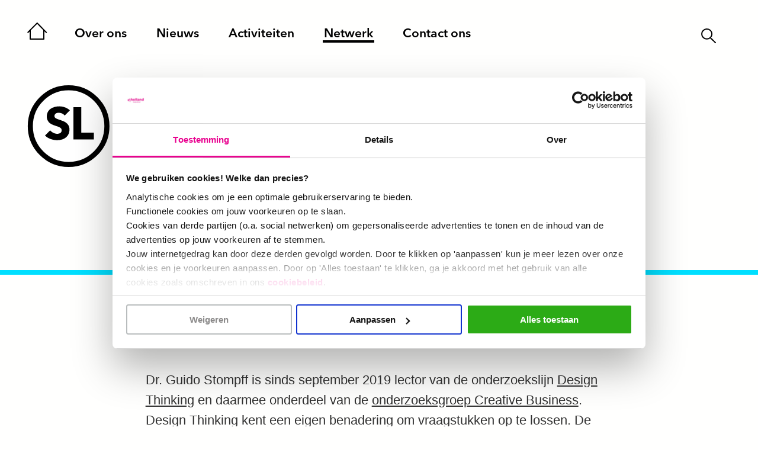

--- FILE ---
content_type: text/html; charset=UTF-8
request_url: https://www.sluislab.nl/network/guido-stompff/
body_size: 13212
content:
<!DOCTYPE html>
<html lang="nl-NL">
  <head>

	<!-- Google Tag Manager -->
<script>(function(w,d,s,l,i){w[l]=w[l]||[];w[l].push({'gtm.start':
new Date().getTime(),event:'gtm.js'});var f=d.getElementsByTagName(s)[0],
j=d.createElement(s),dl=l!='dataLayer'?'&l='+l:'';j.async=true;j.src=
'https://www.googletagmanager.com/gtm.js?id='+i+dl;f.parentNode.insertBefore(j,f);
})(window,document,'script','dataLayer','GTM-M77NVNF');</script>
<!-- End Google Tag Manager -->

	<link rel="dns-prefetch" href="//fonts.googleapis.com">

    <meta http-equiv="X-UA-Compatible" content="IE=9">
	<meta http-equiv="Content-Type" content="text/html; charset=UTF-8" />
	<meta charset="UTF-8">

   <meta name="viewport" content="width=device-width, initial-scale=1">
   <meta name="HandheldFriendly" content="True" />

   <link rel="apple-touch-icon" sizes="180x180" href="/apple-touch-icon.png">
   <link rel="icon" type="image/png" sizes="32x32" href="/favicon-32x32.png">
   <link rel="icon" type="image/png" sizes="16x16" href="/favicon-16x16.png">
   <link rel="manifest" href="/site.webmanifest">
   <link rel="mask-icon" href="/safari-pinned-tab.svg" color="#000000">
   <meta name="msapplication-TileColor" content="#ffffff">
   <meta name="theme-color" content="#ffffff">

	<meta name='robots' content='index, follow, max-image-preview:large, max-snippet:-1, max-video-preview:-1' />
	<style>img:is([sizes="auto" i], [sizes^="auto," i]) { contain-intrinsic-size: 3000px 1500px }</style>
	
	<!-- This site is optimized with the Yoast SEO plugin v26.1.1 - https://yoast.com/wordpress/plugins/seo/ -->
	<title>Guido Stompff (Hogeschool Inholland) - Sluislab Amsterdam</title><link rel="stylesheet" href="https://www.sluislab.nl/wp-content/cache/min/3/8d92f5d32b518ebcdacbba2ac329eeae.css" media="all" data-minify="1" />
	<link rel="canonical" href="https://www.sluislab.nl/network/guido-stompff/" />
	<meta property="og:locale" content="nl_NL" />
	<meta property="og:type" content="article" />
	<meta property="og:title" content="Guido Stompff (Hogeschool Inholland) - Sluislab Amsterdam" />
	<meta property="og:url" content="https://www.sluislab.nl/network/guido-stompff/" />
	<meta property="og:site_name" content="Sluislab Amsterdam" />
	<meta property="article:modified_time" content="2021-12-03T18:45:57+00:00" />
	<meta property="og:image" content="https://www.sluislab.nl/wp-content/uploads/sites/3/2021/11/guido-stompff_400-px.jpg" />
	<meta property="og:image:width" content="180" />
	<meta property="og:image:height" content="305" />
	<meta property="og:image:type" content="image/jpeg" />
	<meta name="twitter:card" content="summary_large_image" />
	<meta name="twitter:label1" content="Geschatte leestijd" />
	<meta name="twitter:data1" content="1 minuut" />
	<script type="application/ld+json" class="yoast-schema-graph">{"@context":"https://schema.org","@graph":[{"@type":"WebPage","@id":"https://www.sluislab.nl/network/guido-stompff/","url":"https://www.sluislab.nl/network/guido-stompff/","name":"Guido Stompff (Hogeschool Inholland) - Sluislab Amsterdam","isPartOf":{"@id":"https://www.sluislab.nl/#website"},"primaryImageOfPage":{"@id":"https://www.sluislab.nl/network/guido-stompff/#primaryimage"},"image":{"@id":"https://www.sluislab.nl/network/guido-stompff/#primaryimage"},"thumbnailUrl":"https://www.sluislab.nl/wp-content/uploads/sites/3/2021/11/guido-stompff_400-px.jpg","datePublished":"2021-11-30T15:43:13+00:00","dateModified":"2021-12-03T18:45:57+00:00","breadcrumb":{"@id":"https://www.sluislab.nl/network/guido-stompff/#breadcrumb"},"inLanguage":"nl-NL","potentialAction":[{"@type":"ReadAction","target":["https://www.sluislab.nl/network/guido-stompff/"]}]},{"@type":"ImageObject","inLanguage":"nl-NL","@id":"https://www.sluislab.nl/network/guido-stompff/#primaryimage","url":"https://www.sluislab.nl/wp-content/uploads/sites/3/2021/11/guido-stompff_400-px.jpg","contentUrl":"https://www.sluislab.nl/wp-content/uploads/sites/3/2021/11/guido-stompff_400-px.jpg","width":180,"height":305},{"@type":"BreadcrumbList","@id":"https://www.sluislab.nl/network/guido-stompff/#breadcrumb","itemListElement":[{"@type":"ListItem","position":1,"name":"Home","item":"https://www.sluislab.nl/"},{"@type":"ListItem","position":2,"name":"Members","item":"https://www.sluislab.nl/network/"},{"@type":"ListItem","position":3,"name":"Guido Stompff (Hogeschool Inholland)"}]},{"@type":"WebSite","@id":"https://www.sluislab.nl/#website","url":"https://www.sluislab.nl/","name":"Sluislab Amsterdam","description":"Een andere ULT Lab sites site","publisher":{"@id":"https://www.sluislab.nl/#organization"},"potentialAction":[{"@type":"SearchAction","target":{"@type":"EntryPoint","urlTemplate":"https://www.sluislab.nl/?s={search_term_string}"},"query-input":{"@type":"PropertyValueSpecification","valueRequired":true,"valueName":"search_term_string"}}],"inLanguage":"nl-NL"},{"@type":"Organization","@id":"https://www.sluislab.nl/#organization","name":"Sluislab Amsterdam","url":"https://www.sluislab.nl/","logo":{"@type":"ImageObject","inLanguage":"nl-NL","@id":"https://www.sluislab.nl/#/schema/logo/image/","url":"https://www.sluislab.nl/wp-content/uploads/sites/3/2021/02/logo_sluislab.svg","contentUrl":"https://www.sluislab.nl/wp-content/uploads/sites/3/2021/02/logo_sluislab.svg","width":370,"height":148,"caption":"Sluislab Amsterdam"},"image":{"@id":"https://www.sluislab.nl/#/schema/logo/image/"}}]}</script>
	<!-- / Yoast SEO plugin. -->


<link rel='dns-prefetch' href='//static.addtoany.com' />
<link rel='dns-prefetch' href='//cdnjs.cloudflare.com' />
<link href='https://fonts.gstatic.com' crossorigin rel='preconnect' />
<style id='classic-theme-styles-inline-css' type='text/css'>
/*! This file is auto-generated */
.wp-block-button__link{color:#fff;background-color:#32373c;border-radius:9999px;box-shadow:none;text-decoration:none;padding:calc(.667em + 2px) calc(1.333em + 2px);font-size:1.125em}.wp-block-file__button{background:#32373c;color:#fff;text-decoration:none}
</style>
<style id='global-styles-inline-css' type='text/css'>
:root{--wp--preset--aspect-ratio--square: 1;--wp--preset--aspect-ratio--4-3: 4/3;--wp--preset--aspect-ratio--3-4: 3/4;--wp--preset--aspect-ratio--3-2: 3/2;--wp--preset--aspect-ratio--2-3: 2/3;--wp--preset--aspect-ratio--16-9: 16/9;--wp--preset--aspect-ratio--9-16: 9/16;--wp--preset--color--black: #000000;--wp--preset--color--cyan-bluish-gray: #abb8c3;--wp--preset--color--white: #ffffff;--wp--preset--color--pale-pink: #f78da7;--wp--preset--color--vivid-red: #cf2e2e;--wp--preset--color--luminous-vivid-orange: #ff6900;--wp--preset--color--luminous-vivid-amber: #fcb900;--wp--preset--color--light-green-cyan: #7bdcb5;--wp--preset--color--vivid-green-cyan: #00d084;--wp--preset--color--pale-cyan-blue: #8ed1fc;--wp--preset--color--vivid-cyan-blue: #0693e3;--wp--preset--color--vivid-purple: #9b51e0;--wp--preset--color--primary: #964587;--wp--preset--gradient--vivid-cyan-blue-to-vivid-purple: linear-gradient(135deg,rgba(6,147,227,1) 0%,rgb(155,81,224) 100%);--wp--preset--gradient--light-green-cyan-to-vivid-green-cyan: linear-gradient(135deg,rgb(122,220,180) 0%,rgb(0,208,130) 100%);--wp--preset--gradient--luminous-vivid-amber-to-luminous-vivid-orange: linear-gradient(135deg,rgba(252,185,0,1) 0%,rgba(255,105,0,1) 100%);--wp--preset--gradient--luminous-vivid-orange-to-vivid-red: linear-gradient(135deg,rgba(255,105,0,1) 0%,rgb(207,46,46) 100%);--wp--preset--gradient--very-light-gray-to-cyan-bluish-gray: linear-gradient(135deg,rgb(238,238,238) 0%,rgb(169,184,195) 100%);--wp--preset--gradient--cool-to-warm-spectrum: linear-gradient(135deg,rgb(74,234,220) 0%,rgb(151,120,209) 20%,rgb(207,42,186) 40%,rgb(238,44,130) 60%,rgb(251,105,98) 80%,rgb(254,248,76) 100%);--wp--preset--gradient--blush-light-purple: linear-gradient(135deg,rgb(255,206,236) 0%,rgb(152,150,240) 100%);--wp--preset--gradient--blush-bordeaux: linear-gradient(135deg,rgb(254,205,165) 0%,rgb(254,45,45) 50%,rgb(107,0,62) 100%);--wp--preset--gradient--luminous-dusk: linear-gradient(135deg,rgb(255,203,112) 0%,rgb(199,81,192) 50%,rgb(65,88,208) 100%);--wp--preset--gradient--pale-ocean: linear-gradient(135deg,rgb(255,245,203) 0%,rgb(182,227,212) 50%,rgb(51,167,181) 100%);--wp--preset--gradient--electric-grass: linear-gradient(135deg,rgb(202,248,128) 0%,rgb(113,206,126) 100%);--wp--preset--gradient--midnight: linear-gradient(135deg,rgb(2,3,129) 0%,rgb(40,116,252) 100%);--wp--preset--font-size--small: 13px;--wp--preset--font-size--medium: 20px;--wp--preset--font-size--large: 36px;--wp--preset--font-size--x-large: 42px;--wp--preset--spacing--20: 0.44rem;--wp--preset--spacing--30: 0.67rem;--wp--preset--spacing--40: 1rem;--wp--preset--spacing--50: 1.5rem;--wp--preset--spacing--60: 2.25rem;--wp--preset--spacing--70: 3.38rem;--wp--preset--spacing--80: 5.06rem;--wp--preset--shadow--natural: 6px 6px 9px rgba(0, 0, 0, 0.2);--wp--preset--shadow--deep: 12px 12px 50px rgba(0, 0, 0, 0.4);--wp--preset--shadow--sharp: 6px 6px 0px rgba(0, 0, 0, 0.2);--wp--preset--shadow--outlined: 6px 6px 0px -3px rgba(255, 255, 255, 1), 6px 6px rgba(0, 0, 0, 1);--wp--preset--shadow--crisp: 6px 6px 0px rgba(0, 0, 0, 1);}:where(.is-layout-flex){gap: 0.5em;}:where(.is-layout-grid){gap: 0.5em;}body .is-layout-flex{display: flex;}.is-layout-flex{flex-wrap: wrap;align-items: center;}.is-layout-flex > :is(*, div){margin: 0;}body .is-layout-grid{display: grid;}.is-layout-grid > :is(*, div){margin: 0;}:where(.wp-block-columns.is-layout-flex){gap: 2em;}:where(.wp-block-columns.is-layout-grid){gap: 2em;}:where(.wp-block-post-template.is-layout-flex){gap: 1.25em;}:where(.wp-block-post-template.is-layout-grid){gap: 1.25em;}.has-black-color{color: var(--wp--preset--color--black) !important;}.has-cyan-bluish-gray-color{color: var(--wp--preset--color--cyan-bluish-gray) !important;}.has-white-color{color: var(--wp--preset--color--white) !important;}.has-pale-pink-color{color: var(--wp--preset--color--pale-pink) !important;}.has-vivid-red-color{color: var(--wp--preset--color--vivid-red) !important;}.has-luminous-vivid-orange-color{color: var(--wp--preset--color--luminous-vivid-orange) !important;}.has-luminous-vivid-amber-color{color: var(--wp--preset--color--luminous-vivid-amber) !important;}.has-light-green-cyan-color{color: var(--wp--preset--color--light-green-cyan) !important;}.has-vivid-green-cyan-color{color: var(--wp--preset--color--vivid-green-cyan) !important;}.has-pale-cyan-blue-color{color: var(--wp--preset--color--pale-cyan-blue) !important;}.has-vivid-cyan-blue-color{color: var(--wp--preset--color--vivid-cyan-blue) !important;}.has-vivid-purple-color{color: var(--wp--preset--color--vivid-purple) !important;}.has-black-background-color{background-color: var(--wp--preset--color--black) !important;}.has-cyan-bluish-gray-background-color{background-color: var(--wp--preset--color--cyan-bluish-gray) !important;}.has-white-background-color{background-color: var(--wp--preset--color--white) !important;}.has-pale-pink-background-color{background-color: var(--wp--preset--color--pale-pink) !important;}.has-vivid-red-background-color{background-color: var(--wp--preset--color--vivid-red) !important;}.has-luminous-vivid-orange-background-color{background-color: var(--wp--preset--color--luminous-vivid-orange) !important;}.has-luminous-vivid-amber-background-color{background-color: var(--wp--preset--color--luminous-vivid-amber) !important;}.has-light-green-cyan-background-color{background-color: var(--wp--preset--color--light-green-cyan) !important;}.has-vivid-green-cyan-background-color{background-color: var(--wp--preset--color--vivid-green-cyan) !important;}.has-pale-cyan-blue-background-color{background-color: var(--wp--preset--color--pale-cyan-blue) !important;}.has-vivid-cyan-blue-background-color{background-color: var(--wp--preset--color--vivid-cyan-blue) !important;}.has-vivid-purple-background-color{background-color: var(--wp--preset--color--vivid-purple) !important;}.has-black-border-color{border-color: var(--wp--preset--color--black) !important;}.has-cyan-bluish-gray-border-color{border-color: var(--wp--preset--color--cyan-bluish-gray) !important;}.has-white-border-color{border-color: var(--wp--preset--color--white) !important;}.has-pale-pink-border-color{border-color: var(--wp--preset--color--pale-pink) !important;}.has-vivid-red-border-color{border-color: var(--wp--preset--color--vivid-red) !important;}.has-luminous-vivid-orange-border-color{border-color: var(--wp--preset--color--luminous-vivid-orange) !important;}.has-luminous-vivid-amber-border-color{border-color: var(--wp--preset--color--luminous-vivid-amber) !important;}.has-light-green-cyan-border-color{border-color: var(--wp--preset--color--light-green-cyan) !important;}.has-vivid-green-cyan-border-color{border-color: var(--wp--preset--color--vivid-green-cyan) !important;}.has-pale-cyan-blue-border-color{border-color: var(--wp--preset--color--pale-cyan-blue) !important;}.has-vivid-cyan-blue-border-color{border-color: var(--wp--preset--color--vivid-cyan-blue) !important;}.has-vivid-purple-border-color{border-color: var(--wp--preset--color--vivid-purple) !important;}.has-vivid-cyan-blue-to-vivid-purple-gradient-background{background: var(--wp--preset--gradient--vivid-cyan-blue-to-vivid-purple) !important;}.has-light-green-cyan-to-vivid-green-cyan-gradient-background{background: var(--wp--preset--gradient--light-green-cyan-to-vivid-green-cyan) !important;}.has-luminous-vivid-amber-to-luminous-vivid-orange-gradient-background{background: var(--wp--preset--gradient--luminous-vivid-amber-to-luminous-vivid-orange) !important;}.has-luminous-vivid-orange-to-vivid-red-gradient-background{background: var(--wp--preset--gradient--luminous-vivid-orange-to-vivid-red) !important;}.has-very-light-gray-to-cyan-bluish-gray-gradient-background{background: var(--wp--preset--gradient--very-light-gray-to-cyan-bluish-gray) !important;}.has-cool-to-warm-spectrum-gradient-background{background: var(--wp--preset--gradient--cool-to-warm-spectrum) !important;}.has-blush-light-purple-gradient-background{background: var(--wp--preset--gradient--blush-light-purple) !important;}.has-blush-bordeaux-gradient-background{background: var(--wp--preset--gradient--blush-bordeaux) !important;}.has-luminous-dusk-gradient-background{background: var(--wp--preset--gradient--luminous-dusk) !important;}.has-pale-ocean-gradient-background{background: var(--wp--preset--gradient--pale-ocean) !important;}.has-electric-grass-gradient-background{background: var(--wp--preset--gradient--electric-grass) !important;}.has-midnight-gradient-background{background: var(--wp--preset--gradient--midnight) !important;}.has-small-font-size{font-size: var(--wp--preset--font-size--small) !important;}.has-medium-font-size{font-size: var(--wp--preset--font-size--medium) !important;}.has-large-font-size{font-size: var(--wp--preset--font-size--large) !important;}.has-x-large-font-size{font-size: var(--wp--preset--font-size--x-large) !important;}
:where(.wp-block-post-template.is-layout-flex){gap: 1.25em;}:where(.wp-block-post-template.is-layout-grid){gap: 1.25em;}
:where(.wp-block-columns.is-layout-flex){gap: 2em;}:where(.wp-block-columns.is-layout-grid){gap: 2em;}
:root :where(.wp-block-pullquote){font-size: 1.5em;line-height: 1.6;}
</style>

<link rel='stylesheet' id='handcraft-style-css' href='https://www.sluislab.nl/wp-content/themes/handcraft-ultlab/style.css?ver=20260108' type='text/css' media='all' />
<link rel='stylesheet' id='handcraft-skin-css' href='https://www.sluislab.nl/wp-content/themes/handcraft-ultlab/skins/skin-1.css?ver=20260108' type='text/css' media='all' />







<script data-rocketlazyloadscript='[data-uri]' type="text/javascript" id="addtoany-core-js-before"></script>
<script data-rocketlazyloadscript='https://static.addtoany.com/menu/page.js' type="text/javascript" defer  id="addtoany-core-js"></script>
<script data-rocketlazyloadscript='https://www.sluislab.nl/wp-content/plugins/add-to-any/addtoany.min.js?ver=1.1' type="text/javascript" defer  id="addtoany-jquery-js"></script>
<!--[if lt IE 9]>
<script type="text/javascript" src="https://cdnjs.cloudflare.com/ajax/libs/html5shiv/3.7.3/html5shiv.js?ver=201811" id="handcraft-ie-js"></script>
<![endif]-->
<link rel="https://api.w.org/" href="https://www.sluislab.nl/wp-json/" /><link rel='shortlink' href='https://www.sluislab.nl/?p=1481' />
<link rel="alternate" title="oEmbed (JSON)" type="application/json+oembed" href="https://www.sluislab.nl/wp-json/oembed/1.0/embed?url=https%3A%2F%2Fwww.sluislab.nl%2Fnetwork%2Fguido-stompff%2F" />
<link rel="alternate" title="oEmbed (XML)" type="text/xml+oembed" href="https://www.sluislab.nl/wp-json/oembed/1.0/embed?url=https%3A%2F%2Fwww.sluislab.nl%2Fnetwork%2Fguido-stompff%2F&#038;format=xml" />
<meta name="generator" content="WPML ver:4.7.6 stt:37,1;" />

<link rel="preload" as="font" href="https://www.sluislab.nl/wp-content/themes/handcraft-ultlab/fonts/AvenirNextLTPro-Bold/font.woff" crossorigin>
<link rel="preload" as="font" href="https://www.sluislab.nl/wp-content/themes/handcraft-ultlab/fonts/AvenirNextLTPro-Bold/font.woff2" crossorigin>
<link rel="preload" as="font" href="https://www.sluislab.nl/wp-content/themes/handcraft-ultlab/fonts/AvenirNextLTPro-Demi/font.woff" crossorigin>
<link rel="preload" as="font" href="https://www.sluislab.nl/wp-content/themes/handcraft-ultlab/fonts/AvenirNextLTPro-Demi/font.woff2" crossorigin><meta name="generator" content="Powered by WPBakery Page Builder - drag and drop page builder for WordPress."/>
<noscript><style> .wpb_animate_when_almost_visible { opacity: 1; }</style></noscript><noscript><style id="rocket-lazyload-nojs-css">.rll-youtube-player, [data-lazy-src]{display:none !important;}</style></noscript>
  </head>

  
  <body class="wp-singular handcraft-member-template-default single single-handcraft-member postid-1481 wp-theme-handcraft-ultlab handcraft-darkmode-on 1 wpb-js-composer js-comp-ver-8.7.2 vc_responsive">
    <!-- Google Tag Manager (noscript) -->
<noscript><iframe src="https://www.googletagmanager.com/ns.html?id=GTM-M77NVNF"
height="0" width="0" style="display:none;visibility:hidden"></iframe></noscript>
<!-- End Google Tag Manager (noscript) -->

	  <div class="pagewrapper">
		  <header class="page-header" id="pageHeader">
			  <div class="container">
				  <div class="c-12">
            <a href="https://www.sluislab.nl" class="logo-alt" title="Sluislab Amsterdam" name="logo">
  <img src="https://www.sluislab.nl/wp-content/uploads/sites/3/2021/02/logo_sluislab_alt.svg" class="style-svg" /></a>	

  

            				  
	 				 						 <a href="javascript: void(0);" id="menu-toggle" class="menu-toggle">
               <svg class="icon-open" viewBox="0 0 22 19" version="1.1" xmlns="http://www.w3.org/2000/svg" xmlns:xlink="http://www.w3.org/1999/xlink">
                   <g stroke="none" stroke-width="1" fill="none" fill-rule="evenodd" stroke-linecap="round">
                       <g transform="translate(-593.000000, -326.000000)" stroke="#000000" class="handcraft-menu-stroke" stroke-width="1.5">
                           <g transform="translate(594.690700, 326.425300)">
                               <line x1="0" y1="0.5" x2="19.559" y2="0.5"></line>
                               <line x1="0" y1="8.6206" x2="19.559" y2="8.6206"></line>
                               <line x1="0" y1="16.7412" x2="19.559" y2="16.7412"></line>
                           </g>
                       </g>
                   </g>
               </svg>
               
               <svg class="icon-close" viewBox="0 0 22 23" version="1.1" xmlns="http://www.w3.org/2000/svg" xmlns:xlink="http://www.w3.org/1999/xlink">
                   <g stroke="none" stroke-width="1" fill="none" fill-rule="evenodd" stroke-linecap="round">
                       <g transform="translate(-593.000000, -324.000000)" stroke="#000000" class="handcraft-menu-stroke" stroke-width="1.5">
                           <g transform="translate(594.293600, 325.710600)">
                               <line x1="0" y1="19.799" x2="19.799" y2="0"></line>
                               <line x1="0" y1="0.0001" x2="19.799" y2="19.7991"></line>
                           </g>
                       </g>
                   </g>
               </svg>
							 <span class="screen-reader-text">menu</span>
             </a>
               
            <nav class="handcraft-menu">
              <div class="handcraft-top-right">
                	<form role="search" method="get" class="searchform" class="searchform" action="https://www.sluislab.nl">
		<div>
			<input type="text" name="s" id="s" placeholder="search" required pattern=.*\S.* />
			<button type="submit" id="searchsubmit" value="Search"><span class="search-icon"></span></button>
		</div>
	</form>			
                
              </div>
  	 					<ul id="main-menu" class="main-menu"><li id="menu-item-38" class="home menu-item menu-item-type-custom menu-item-object-custom menu-item-38"><a href="/"><span>Home</span></a></li>
<li id="menu-item-1032" class="menu-item menu-item-type-post_type menu-item-object-page menu-item-1032"><a href="https://www.sluislab.nl/over-ons/"><span>Over ons</span></a></li>
<li id="menu-item-1027" class="menu-item menu-item-type-post_type menu-item-object-page current_page_parent menu-item-1027"><a href="https://www.sluislab.nl/nieuws/"><span>Nieuws</span></a></li>
<li id="menu-item-887" class="menu-item menu-item-type-post_type_archive menu-item-object-handcraft-activity menu-item-has-children menu-item-887"><a href="https://www.sluislab.nl/activities/"><span>Activiteiten</span></a>
<ul class="sub-menu">
	<li id="menu-item-3116" class="menu-item menu-item-type-post_type menu-item-object-page menu-item-3116"><a href="https://www.sluislab.nl/waar-zijn-we-hier-eigenlijk-deelii/"><span>Waar zijn we hier eigenlijk?</span></a></li>
	<li id="menu-item-3156" class="menu-item menu-item-type-post_type menu-item-object-page menu-item-3156"><a href="https://www.sluislab.nl/social-seats/"><span>Social Seats</span></a></li>
</ul>
</li>
<li id="menu-item-888" class="menu-item menu-item-type-post_type_archive menu-item-object-handcraft-member menu-item-888"><a href="https://www.sluislab.nl/network/"><span>Netwerk</span></a></li>
<li id="menu-item-1033" class="menu-item menu-item-type-post_type menu-item-object-page menu-item-has-children menu-item-1033"><a href="https://www.sluislab.nl/contact-ons/"><span>Contact ons</span></a>
<ul class="sub-menu">
	<li id="menu-item-1064" class="menu-item menu-item-type-post_type menu-item-object-page menu-item-1064"><a href="https://www.sluislab.nl/colofon/"><span>Colofon</span></a></li>
</ul>
</li>
</ul>            </nav>
	 				                      </div>
        </div>
		  </header>

		  <main id="main">


    

<div class="row">
	<div class="container">   
    <div class="c-o-2 col-8 c-t-12 c-t-o-0 c-m-12 c-m-o-0">  
			<h1>
				Guido Stompff (Hogeschool Inholland)			</h1>
    </div>
  </div>
</div>
  
<div class="row handcraft-head">
	<div class="container">   
    <div class="c-o-2 col-8 c-t-12 c-t-o-0 c-m-12 c-m-o-0">
      <div class="single-head">        			
        
          
    			    				<span class="thumb">
    					<span class="handcraft-img-wrap" ><img src="data:image/svg+xml,%3Csvg%20xmlns='http://www.w3.org/2000/svg'%20viewBox='0%200%200%200'%3E%3C/svg%3E"  data-lazy-sizes="(max-width: 180px) 100vw, 180px" alt="Guido Stompff (Hogeschool Inholland)" class="" data-lazy-src="https://www.sluislab.nl/wp-content/uploads/sites/3/2021/11/guido-stompff_400-px-180x184.jpg" /><noscript><img src="https://www.sluislab.nl/wp-content/uploads/sites/3/2021/11/guido-stompff_400-px-180x184.jpg"  sizes="(max-width: 180px) 100vw, 180px" alt="Guido Stompff (Hogeschool Inholland)" class="" /></noscript></span>    				</span>
                  
          <div class="handcraft-role">
            <p>Lector Design Thinking</p>          </div>
        
          <div class="handcraft-contact">
            <p class="btn-alt"><a href="https://www.inholland.nl/onderzoek/personen/onderzoek-guido-stompff/" target="_blank" title="Neem contact op - Guido Stompff (Hogeschool Inholland)">Neem contact op</a></p>          </div>
        
      </div>
    </div>
  </div>
</div>

<div class="row handcraft-content">
	<div class="container">   
    <div class="c-o-2 col-8 c-t-12 c-t-o-0 c-m-12 c-m-o-0">
			
    	  <div class="wpb-content-wrapper"><div class="vc_row wpb_row vc_row-fluid"><div class="wpb_column vc_column_container vc_col-sm-12"><div class="vc_column-inner"><div class="wpb_wrapper">
	<div class="wpb_text_column wpb_content_element" >
		<div class="wpb_wrapper">
			<p>Dr. Guido Stompff is sinds september 2019 lector van de onderzoekslijn <a title="Design Thinking" href="https://www.inholland.nl/onderzoek/onderzoekslijnen/design-thinking/" data-udi="umb://document/6b302ee9c97f4527a6bc3822dd05523b">Design Thinking</a> en daarmee onderdeel van de <a title="Creative Business" href="https://www.inholland.nl/onderzoek/onderzoeksgroepen/creative-business/" data-udi="umb://document/761dbcc388ce44978e9d263adffa6b32">onderzoeksgroep Creative Business</a>. Design Thinking kent een eigen benadering om vraagstukken op te lossen. De methode is gericht op het creëren van oplossingen om daarvan te leren. Bij Inholland wil Stompff Design Thinking methodologisch beter funderen en breed in het onderwijs invoeren. Zo krijgen studenten van uiteenlopende disciplines de mindset en tools in handen om creatieve oplossingen te ontwikkelen voor de maatschappelijke vraagstukken waar stedelijke gebieden mee te maken hebben.</p>
<p>Stompff doet ontwerpgericht onderzoek in living labs, samenwerkingsverbanden met onderwijs en stakeholders. Een actueel voorbeeld is het <a title="Tourism Lab Amsterdam" href="https://www.tourismlabamsterdam.nl/" target="_blank" rel="noopener">Urban Leisure &amp; Tourism Lab</a> in Amsterdam-Noord. Hier werkt hij met zijn onderzoeksteam aan oplossingen voor de toenemende druk van het toerisme op Amsterdam.</p>
<h3>Samenwerken</h3>
<p>Lector Guido Stompff werkt graag samen met alle mogelijke onderwijsdomeinen om het vak Design Thinking een vaste plek in het curriculum te geven. Daarnaast staat de deur met externe organisaties en bedrijven wijd open: design thinking is bij uitstek geschikt om concrete maar complexe vraagstukken uit het werkveld te behandelen.</p>

		</div>
	</div>
</div></div></div></div>
</div>        
        <p class="btn-alt"><a href="https://www.sluislab.nl/network/">Back to network overview</a></p>        
    </div>
  </div>
</div>

<div class="row handcraft-related">
	<div class="container">   
    <div class="c-12">     
          
      <span class="handcraft-title">
        More members of our network      </span>
    
      <div class="grid-container grid-3">
                  <div class="grid-item">
        		<article>
        			<a href="https://www.sluislab.nl/network/karel-koch/" class="clickwrap" title="Read Karel Koch (Sluislab)">
        			  <span class="handcraft-content">        
          							
          				          					<span class="thumb">
          						<span class="handcraft-img-wrap" ><img src="data:image/svg+xml,%3Csvg%20xmlns='http://www.w3.org/2000/svg'%20viewBox='0%200%200%200'%3E%3C/svg%3E" data-lazy-srcset="https://www.sluislab.nl/wp-content/uploads/sites/3/2021/02/karel_koch-184x184.jpg 184w, https://www.sluislab.nl/wp-content/uploads/sites/3/2021/02/karel_koch-150x150.jpg 150w" data-lazy-sizes="(max-width: 184px) 100vw, 184px" alt="Karel Koch (Sluislab)" class="" data-lazy-src="https://www.sluislab.nl/wp-content/uploads/sites/3/2021/02/karel_koch-184x184.jpg" /><noscript><img src="https://www.sluislab.nl/wp-content/uploads/sites/3/2021/02/karel_koch-184x184.jpg" srcset="https://www.sluislab.nl/wp-content/uploads/sites/3/2021/02/karel_koch-184x184.jpg 184w, https://www.sluislab.nl/wp-content/uploads/sites/3/2021/02/karel_koch-150x150.jpg 150w" sizes="(max-width: 184px) 100vw, 184px" alt="Karel Koch (Sluislab)" class="" /></noscript></span>          					</span>
                  			
                    <span class="handcraft-text">        
                      <h2>Karel Koch (Sluislab)</h2><p class="handcraft-role">:
                      </p>                       
            				  <p>Lab lead en initiatiefnemer van Sluislab. Verbindt studenten en onderzoekers van Inholland met lab partners en eilanders om met elkaar te werken aan een inclusief&#8230;</p>                    </span>
                </span>
        			</a>
        		</article>
          </div>
                  <div class="grid-item">
        		<article>
        			<a href="https://www.sluislab.nl/network/kim-hagenaar/" class="clickwrap" title="Read Kim Hagenaar (Sluislab)">
        			  <span class="handcraft-content">        
          							
          				          					<span class="thumb">
          						<span class="handcraft-img-wrap" ><img src="data:image/svg+xml,%3Csvg%20xmlns='http://www.w3.org/2000/svg'%20viewBox='0%200%200%200'%3E%3C/svg%3E" data-lazy-srcset="https://www.sluislab.nl/wp-content/uploads/sites/3/2021/02/Kim-Hagenaar-184x184.jpg 184w,https://www.sluislab.nl/wp-content/uploads/sites/3/2021/02/Kim-Hagenaar-150x150.jpg.webp 150w,https://www.sluislab.nl/wp-content/uploads/sites/3/2021/02/Kim-Hagenaar.jpg.webp 200w" data-lazy-sizes="(max-width: 184px) 100vw, 184px" alt="Kim Hagenaar (Sluislab)" class="" data-lazy-src="https://www.sluislab.nl/wp-content/uploads/sites/3/2021/02/Kim-Hagenaar-184x184.jpg" /><noscript><img src="https://www.sluislab.nl/wp-content/uploads/sites/3/2021/02/Kim-Hagenaar-184x184.jpg" srcset="https://www.sluislab.nl/wp-content/uploads/sites/3/2021/02/Kim-Hagenaar-184x184.jpg 184w,https://www.sluislab.nl/wp-content/uploads/sites/3/2021/02/Kim-Hagenaar-150x150.jpg.webp 150w,https://www.sluislab.nl/wp-content/uploads/sites/3/2021/02/Kim-Hagenaar.jpg.webp 200w" sizes="(max-width: 184px) 100vw, 184px" alt="Kim Hagenaar (Sluislab)" class="" /></noscript></span>          					</span>
                  			
                    <span class="handcraft-text">        
                      <h2>Kim Hagenaar (Sluislab)</h2><p class="handcraft-role">:
                      </p>                       
            				  <p>Program manager inventariseert kansen en ontwikkelt activiteiten voor het Sluislab en brengt daarvoor de juiste mensen bij elkaar om het voor elkaar te krijgen.

		
	
&#8230;</p>                    </span>
                </span>
        			</a>
        		</article>
          </div>
                  <div class="grid-item">
        		<article>
        			<a href="https://www.sluislab.nl/network/kim-spierenburg-onderzoeker-en-componist/" class="clickwrap" title="Read Kim Spierenburg (Hogeschool Inholland)">
        			  <span class="handcraft-content">        
          							
          				          					<span class="thumb">
          						<span class="handcraft-img-wrap" ><img src="data:image/svg+xml,%3Csvg%20xmlns='http://www.w3.org/2000/svg'%20viewBox='0%200%200%200'%3E%3C/svg%3E" data-lazy-srcset="https://www.sluislab.nl/wp-content/uploads/sites/3/2024/08/1724071238836-photoaidcom-greyscale-184x184.png 184w, https://www.sluislab.nl/wp-content/uploads/sites/3/2024/08/1724071238836-photoaidcom-greyscale-300x300.png 300w, https://www.sluislab.nl/wp-content/uploads/sites/3/2024/08/1724071238836-photoaidcom-greyscale-150x150.png 150w, https://www.sluislab.nl/wp-content/uploads/sites/3/2024/08/1724071238836-photoaidcom-greyscale-768x768.png 768w, https://www.sluislab.nl/wp-content/uploads/sites/3/2024/08/1724071238836-photoaidcom-greyscale.png 800w" data-lazy-sizes="(max-width: 184px) 100vw, 184px" alt="Kim Spierenburg (Hogeschool Inholland)" class="" data-lazy-src="https://www.sluislab.nl/wp-content/uploads/sites/3/2024/08/1724071238836-photoaidcom-greyscale-184x184.png" /><noscript><img src="https://www.sluislab.nl/wp-content/uploads/sites/3/2024/08/1724071238836-photoaidcom-greyscale-184x184.png" srcset="https://www.sluislab.nl/wp-content/uploads/sites/3/2024/08/1724071238836-photoaidcom-greyscale-184x184.png 184w, https://www.sluislab.nl/wp-content/uploads/sites/3/2024/08/1724071238836-photoaidcom-greyscale-300x300.png 300w, https://www.sluislab.nl/wp-content/uploads/sites/3/2024/08/1724071238836-photoaidcom-greyscale-150x150.png 150w, https://www.sluislab.nl/wp-content/uploads/sites/3/2024/08/1724071238836-photoaidcom-greyscale-768x768.png 768w, https://www.sluislab.nl/wp-content/uploads/sites/3/2024/08/1724071238836-photoaidcom-greyscale.png 800w" sizes="(max-width: 184px) 100vw, 184px" alt="Kim Spierenburg (Hogeschool Inholland)" class="" /></noscript></span>          					</span>
                  			
                    <span class="handcraft-text">        
                      <h2>Kim Spierenburg (Hogeschool Inholland)</h2><p class="handcraft-role">:
                      </p>                       
            				  <p>Als onderzoeker en kunstenaar richt zij zich op creatieve methoden en storytelling, met een focus op maatschappelijke kwesties en inclusie. Naast haar werk als componist, violist en filmmaker, creëert zij animatiefilms die internationaal worden vertoond. Haar project "As Waters Rise" biedt nieuwe perspectieven op de toekomst van water en vormt de basis voor haar Professional Doctorate bij Hogeschool Inholland.</p>                    </span>
                </span>
        			</a>
        		</article>
          </div>
              </div>
          </div>
  </div>
</div>
		
	

	


			</main>

			<footer class="page-footer">
                  <div class="row footer-columns">
            <div class="container">
              			<div class="col-3 c-t-12 c-m-12 footer-col-1">	
        <div class="handcraft-logobox">			
        <span class="footer-logo"><img src="https://www.sluislab.nl/wp-content/uploads/sites/3/2021/02/logo_sluislab.svg" class="style-svg" /></span>        
          
          <span class="footer-university-logo"><img src="https://www.sluislab.nl/wp-content/uploads/sites/3/2021/02/logo_inholland_magenta.svg" class="style-svg" /></span>          
        </div>
			</div>
			<div class="col-4 c-t-12 c-m-12 footer-col-2">				
				<div id="black-studio-tinymce-2" class="handcraft-bottom-footer-widget widget_black_studio_tinymce"><div class="textwidget"><p>Sluislab is een Inholland stadslab voor sociale innovatie op Zeeburgereiland. Ondernemers en bewoners zijn, net als studenten en onderzoekers van harte welkom. Klop bij ons aan met vragen en initiatieven; we werken graag samen! Neem contact op via <a href="mailto:sluislab@inholland.nl">sluislab@inholland.nl</a>.</p>
</div></div>								
			</div>      
			<div class="col-4 c-o-1 c-t-12 c-t-o-0 c-m-12 c-m-o-0 footer-col-3">				
				<div id="black-studio-tinymce-8" class="handcraft-bottom-footer-widget widget_black_studio_tinymce"><div class="footer-widget-title">Blijf op de hoogte!</div><div class="textwidget"><p class="btn-alt"><a href="https://www.sluislab.nl/aanmelden-nieuwsbrief/">Ja, stuur mij nieuws</a></p>
</div></div>								
			</div>
		
            </div>
          </div>
        

        
<div class="row bottom-footer">
	<div class="container">
    		<div class="col-3 c-t-12 c-m-12 bottom-footer-1">
			<div id="text-2" class="handcraft-bottom-footer-widget widget_text"><div class="bottom-footer-widget-title">Partners</div>			<div class="textwidget"><p>&nbsp;</p>
</div>
		</div>		</div>
		<div class="col-9 c-t-12 c-m-12 bottom-footer-2">
			<div id="media_image-2" class="handcraft-bottom-footer-widget widget_media_image"><a href="https://www.amsterdam.nl/" target="_blank"><img width="1600" height="571" src="data:image/svg+xml,%3Csvg%20xmlns='http://www.w3.org/2000/svg'%20viewBox='0%200%201600%20571'%3E%3C/svg%3E" class="image wp-image-1552  attachment-full size-full" alt="" style="max-width: 100%; height: auto;" decoding="async" data-lazy-srcset="https://www.sluislab.nl/wp-content/uploads/sites/3/2021/12/Gemeente-Amsterdam-ZW-scaled-e1637688207356.jpg 1600w, https://www.sluislab.nl/wp-content/uploads/sites/3/2021/12/Gemeente-Amsterdam-ZW-scaled-e1637688207356-300x107.jpg 300w, https://www.sluislab.nl/wp-content/uploads/sites/3/2021/12/Gemeente-Amsterdam-ZW-scaled-e1637688207356-1024x365.jpg 1024w, https://www.sluislab.nl/wp-content/uploads/sites/3/2021/12/Gemeente-Amsterdam-ZW-scaled-e1637688207356-768x274.jpg 768w, https://www.sluislab.nl/wp-content/uploads/sites/3/2021/12/Gemeente-Amsterdam-ZW-scaled-e1637688207356-1536x548.jpg 1536w, https://www.sluislab.nl/wp-content/uploads/sites/3/2021/12/Gemeente-Amsterdam-ZW-scaled-e1637688207356-804x287.jpg 804w" data-lazy-sizes="(max-width: 1600px) 100vw, 1600px" data-lazy-src="https://www.sluislab.nl/wp-content/uploads/sites/3/2021/12/Gemeente-Amsterdam-ZW-scaled-e1637688207356.jpg" /><noscript><img width="1600" height="571" src="https://www.sluislab.nl/wp-content/uploads/sites/3/2021/12/Gemeente-Amsterdam-ZW-scaled-e1637688207356.jpg" class="image wp-image-1552  attachment-full size-full" alt="" style="max-width: 100%; height: auto;" decoding="async" srcset="https://www.sluislab.nl/wp-content/uploads/sites/3/2021/12/Gemeente-Amsterdam-ZW-scaled-e1637688207356.jpg 1600w, https://www.sluislab.nl/wp-content/uploads/sites/3/2021/12/Gemeente-Amsterdam-ZW-scaled-e1637688207356-300x107.jpg 300w, https://www.sluislab.nl/wp-content/uploads/sites/3/2021/12/Gemeente-Amsterdam-ZW-scaled-e1637688207356-1024x365.jpg 1024w, https://www.sluislab.nl/wp-content/uploads/sites/3/2021/12/Gemeente-Amsterdam-ZW-scaled-e1637688207356-768x274.jpg 768w, https://www.sluislab.nl/wp-content/uploads/sites/3/2021/12/Gemeente-Amsterdam-ZW-scaled-e1637688207356-1536x548.jpg 1536w, https://www.sluislab.nl/wp-content/uploads/sites/3/2021/12/Gemeente-Amsterdam-ZW-scaled-e1637688207356-804x287.jpg 804w" sizes="(max-width: 1600px) 100vw, 1600px" /></noscript></a></div><div id="media_image-4" class="handcraft-bottom-footer-widget widget_media_image"><a href="https://urbanresort.nl/" target="_blank"><img width="300" height="64" src="data:image/svg+xml,%3Csvg%20xmlns='http://www.w3.org/2000/svg'%20viewBox='0%200%20300%2064'%3E%3C/svg%3E" class="image wp-image-243  attachment-medium size-medium" alt="" style="max-width: 100%; height: auto;" decoding="async" data-lazy-srcset="https://www.sluislab.nl/wp-content/uploads/sites/3/2021/02/Stichting-Urban-Resort-300x64.jpg.webp 300w,https://www.sluislab.nl/wp-content/uploads/sites/3/2021/02/Stichting-Urban-Resort.jpg.webp 461w" data-lazy-sizes="(max-width: 300px) 100vw, 300px" data-lazy-src="https://www.sluislab.nl/wp-content/uploads/sites/3/2021/02/Stichting-Urban-Resort-300x64.jpg.webp" /><noscript><img width="300" height="64" src="https://www.sluislab.nl/wp-content/uploads/sites/3/2021/02/Stichting-Urban-Resort-300x64.jpg.webp" class="image wp-image-243  attachment-medium size-medium" alt="" style="max-width: 100%; height: auto;" decoding="async" srcset="https://www.sluislab.nl/wp-content/uploads/sites/3/2021/02/Stichting-Urban-Resort-300x64.jpg.webp 300w,https://www.sluislab.nl/wp-content/uploads/sites/3/2021/02/Stichting-Urban-Resort.jpg.webp 461w" sizes="(max-width: 300px) 100vw, 300px" /></noscript></a></div><div id="media_image-5" class="handcraft-bottom-footer-widget widget_media_image"><a href="http://www.sail.nl" target="_blank"><img width="461" height="228" src="data:image/svg+xml,%3Csvg%20xmlns='http://www.w3.org/2000/svg'%20viewBox='0%200%20461%20228'%3E%3C/svg%3E" class="image wp-image-247  attachment-461x335 size-461x335" alt="" style="max-width: 100%; height: auto;" decoding="async" data-lazy-srcset="https://www.sluislab.nl/wp-content/uploads/sites/3/2021/02/logo_Sail_zw-e1637688115138.jpg 488w, https://www.sluislab.nl/wp-content/uploads/sites/3/2021/02/logo_Sail_zw-e1637688115138-300x148.jpg 300w" data-lazy-sizes="(max-width: 461px) 100vw, 461px" data-lazy-src="https://www.sluislab.nl/wp-content/uploads/sites/3/2021/02/logo_Sail_zw-e1637688115138.jpg" /><noscript><img width="461" height="228" src="https://www.sluislab.nl/wp-content/uploads/sites/3/2021/02/logo_Sail_zw-e1637688115138.jpg" class="image wp-image-247  attachment-461x335 size-461x335" alt="" style="max-width: 100%; height: auto;" decoding="async" srcset="https://www.sluislab.nl/wp-content/uploads/sites/3/2021/02/logo_Sail_zw-e1637688115138.jpg 488w, https://www.sluislab.nl/wp-content/uploads/sites/3/2021/02/logo_Sail_zw-e1637688115138-300x148.jpg 300w" sizes="(max-width: 461px) 100vw, 461px" /></noscript></a></div>		</div>
    		<div class="col-12 c-t-12 c-m-12 bottom-footer-3">
			<div id="nav_menu-2" class="handcraft-bottom-footer-widget widget_nav_menu"><div class="menu-bottom-footer-menu-container"><ul id="menu-bottom-footer-menu" class="menu"><li id="menu-item-46" class="menu-item menu-item-type-post_type menu-item-object-page menu-item-46"><a href="https://www.sluislab.nl/privacyverklaring/">Privacyverklaring</a></li>
<li id="menu-item-1697" class="menu-item menu-item-type-post_type menu-item-object-page menu-item-1697"><a href="https://www.sluislab.nl/cookiebeleid/">Cookiebeleid</a></li>
<li id="menu-item-47" class="menu-item menu-item-type-post_type menu-item-object-page menu-item-47"><a href="https://www.sluislab.nl/disclaimer/">Disclaimer</a></li>
</ul></div></div>      <p>&nbsp;&copy; 2026</p>
		</div>

	</div>
</div>

	 		</footer>

		</div> <!-- pagewrapper -->

		<script type="speculationrules">
{"prefetch":[{"source":"document","where":{"and":[{"href_matches":"\/*"},{"not":{"href_matches":["\/wp-*.php","\/wp-admin\/*","\/wp-content\/uploads\/sites\/3\/*","\/wp-content\/*","\/wp-content\/plugins\/*","\/wp-content\/themes\/handcraft-ultlab\/*","\/*\\?(.+)"]}},{"not":{"selector_matches":"a[rel~=\"nofollow\"]"}},{"not":{"selector_matches":".no-prefetch, .no-prefetch a"}}]},"eagerness":"conservative"}]}
</script>
<script type="text/javascript" id="rocket-browser-checker-js-after">
/* <![CDATA[ */
"use strict";var _createClass=function(){function defineProperties(target,props){for(var i=0;i<props.length;i++){var descriptor=props[i];descriptor.enumerable=descriptor.enumerable||!1,descriptor.configurable=!0,"value"in descriptor&&(descriptor.writable=!0),Object.defineProperty(target,descriptor.key,descriptor)}}return function(Constructor,protoProps,staticProps){return protoProps&&defineProperties(Constructor.prototype,protoProps),staticProps&&defineProperties(Constructor,staticProps),Constructor}}();function _classCallCheck(instance,Constructor){if(!(instance instanceof Constructor))throw new TypeError("Cannot call a class as a function")}var RocketBrowserCompatibilityChecker=function(){function RocketBrowserCompatibilityChecker(options){_classCallCheck(this,RocketBrowserCompatibilityChecker),this.passiveSupported=!1,this._checkPassiveOption(this),this.options=!!this.passiveSupported&&options}return _createClass(RocketBrowserCompatibilityChecker,[{key:"_checkPassiveOption",value:function(self){try{var options={get passive(){return!(self.passiveSupported=!0)}};window.addEventListener("test",null,options),window.removeEventListener("test",null,options)}catch(err){self.passiveSupported=!1}}},{key:"initRequestIdleCallback",value:function(){!1 in window&&(window.requestIdleCallback=function(cb){var start=Date.now();return setTimeout(function(){cb({didTimeout:!1,timeRemaining:function(){return Math.max(0,50-(Date.now()-start))}})},1)}),!1 in window&&(window.cancelIdleCallback=function(id){return clearTimeout(id)})}},{key:"isDataSaverModeOn",value:function(){return"connection"in navigator&&!0===navigator.connection.saveData}},{key:"supportsLinkPrefetch",value:function(){var elem=document.createElement("link");return elem.relList&&elem.relList.supports&&elem.relList.supports("prefetch")&&window.IntersectionObserver&&"isIntersecting"in IntersectionObserverEntry.prototype}},{key:"isSlowConnection",value:function(){return"connection"in navigator&&"effectiveType"in navigator.connection&&("2g"===navigator.connection.effectiveType||"slow-2g"===navigator.connection.effectiveType)}}]),RocketBrowserCompatibilityChecker}();
/* ]]> */
</script>
<script type="text/javascript" id="rocket-delay-js-js-after">
/* <![CDATA[ */
(function() {
"use strict";var e=function(){function n(e,t){for(var r=0;r<t.length;r++){var n=t[r];n.enumerable=n.enumerable||!1,n.configurable=!0,"value"in n&&(n.writable=!0),Object.defineProperty(e,n.key,n)}}return function(e,t,r){return t&&n(e.prototype,t),r&&n(e,r),e}}();function n(e,t){if(!(e instanceof t))throw new TypeError("Cannot call a class as a function")}var t=function(){function r(e,t){n(this,r),this.attrName="data-rocketlazyloadscript",this.browser=t,this.options=this.browser.options,this.triggerEvents=e,this.userEventListener=this.triggerListener.bind(this)}return e(r,[{key:"init",value:function(){this._addEventListener(this)}},{key:"reset",value:function(){this._removeEventListener(this)}},{key:"_addEventListener",value:function(t){this.triggerEvents.forEach(function(e){return window.addEventListener(e,t.userEventListener,t.options)})}},{key:"_removeEventListener",value:function(t){this.triggerEvents.forEach(function(e){return window.removeEventListener(e,t.userEventListener,t.options)})}},{key:"_loadScriptSrc",value:function(){var r=this,e=document.querySelectorAll("script["+this.attrName+"]");0!==e.length&&Array.prototype.slice.call(e).forEach(function(e){var t=e.getAttribute(r.attrName);e.setAttribute("src",t),e.removeAttribute(r.attrName)}),this.reset()}},{key:"triggerListener",value:function(){this._loadScriptSrc(),this._removeEventListener(this)}}],[{key:"run",value:function(){RocketBrowserCompatibilityChecker&&new r(["keydown","mouseover","touchmove","touchstart","wheel"],new RocketBrowserCompatibilityChecker({passive:!0})).init()}}]),r}();t.run();
}());
/* ]]> */
</script>
<script type="text/javascript" id="rocket-preload-links-js-extra">
/* <![CDATA[ */
var RocketPreloadLinksConfig = {"excludeUris":"\/(.+\/)?feed\/?.+\/?|\/(?:.+\/)?embed\/|\/(index\\.php\/)?wp\\-json(\/.*|$)|\/wp-admin\/|\/logout\/|\/wp-login.php","usesTrailingSlash":"1","imageExt":"jpg|jpeg|gif|png|tiff|bmp|webp|avif","fileExt":"jpg|jpeg|gif|png|tiff|bmp|webp|avif|php|pdf|html|htm","siteUrl":"https:\/\/www.sluislab.nl","onHoverDelay":"100","rateThrottle":"3"};
/* ]]> */
</script>
<script type="text/javascript" id="rocket-preload-links-js-after">
/* <![CDATA[ */
(function() {
"use strict";var r="function"==typeof Symbol&&"symbol"==typeof Symbol.iterator?function(e){return typeof e}:function(e){return e&&"function"==typeof Symbol&&e.constructor===Symbol&&e!==Symbol.prototype?"symbol":typeof e},e=function(){function i(e,t){for(var n=0;n<t.length;n++){var i=t[n];i.enumerable=i.enumerable||!1,i.configurable=!0,"value"in i&&(i.writable=!0),Object.defineProperty(e,i.key,i)}}return function(e,t,n){return t&&i(e.prototype,t),n&&i(e,n),e}}();function i(e,t){if(!(e instanceof t))throw new TypeError("Cannot call a class as a function")}var t=function(){function n(e,t){i(this,n),this.browser=e,this.config=t,this.options=this.browser.options,this.prefetched=new Set,this.eventTime=null,this.threshold=1111,this.numOnHover=0}return e(n,[{key:"init",value:function(){!this.browser.supportsLinkPrefetch()||this.browser.isDataSaverModeOn()||this.browser.isSlowConnection()||(this.regex={excludeUris:RegExp(this.config.excludeUris,"i"),images:RegExp(".("+this.config.imageExt+")$","i"),fileExt:RegExp(".("+this.config.fileExt+")$","i")},this._initListeners(this))}},{key:"_initListeners",value:function(e){-1<this.config.onHoverDelay&&document.addEventListener("mouseover",e.listener.bind(e),e.listenerOptions),document.addEventListener("mousedown",e.listener.bind(e),e.listenerOptions),document.addEventListener("touchstart",e.listener.bind(e),e.listenerOptions)}},{key:"listener",value:function(e){var t=e.target.closest("a"),n=this._prepareUrl(t);if(null!==n)switch(e.type){case"mousedown":case"touchstart":this._addPrefetchLink(n);break;case"mouseover":this._earlyPrefetch(t,n,"mouseout")}}},{key:"_earlyPrefetch",value:function(t,e,n){var i=this,r=setTimeout(function(){if(r=null,0===i.numOnHover)setTimeout(function(){return i.numOnHover=0},1e3);else if(i.numOnHover>i.config.rateThrottle)return;i.numOnHover++,i._addPrefetchLink(e)},this.config.onHoverDelay);t.addEventListener(n,function e(){t.removeEventListener(n,e,{passive:!0}),null!==r&&(clearTimeout(r),r=null)},{passive:!0})}},{key:"_addPrefetchLink",value:function(i){return this.prefetched.add(i.href),new Promise(function(e,t){var n=document.createElement("link");n.rel="prefetch",n.href=i.href,n.onload=e,n.onerror=t,document.head.appendChild(n)}).catch(function(){})}},{key:"_prepareUrl",value:function(e){if(null===e||"object"!==(void 0===e?"undefined":r(e))||!1 in e||-1===["http:","https:"].indexOf(e.protocol))return null;var t=e.href.substring(0,this.config.siteUrl.length),n=this._getPathname(e.href,t),i={original:e.href,protocol:e.protocol,origin:t,pathname:n,href:t+n};return this._isLinkOk(i)?i:null}},{key:"_getPathname",value:function(e,t){var n=t?e.substring(this.config.siteUrl.length):e;return n.startsWith("/")||(n="/"+n),this._shouldAddTrailingSlash(n)?n+"/":n}},{key:"_shouldAddTrailingSlash",value:function(e){return this.config.usesTrailingSlash&&!e.endsWith("/")&&!this.regex.fileExt.test(e)}},{key:"_isLinkOk",value:function(e){return null!==e&&"object"===(void 0===e?"undefined":r(e))&&(!this.prefetched.has(e.href)&&e.origin===this.config.siteUrl&&-1===e.href.indexOf("?")&&-1===e.href.indexOf("#")&&!this.regex.excludeUris.test(e.href)&&!this.regex.images.test(e.href))}}],[{key:"run",value:function(){"undefined"!=typeof RocketPreloadLinksConfig&&new n(new RocketBrowserCompatibilityChecker({capture:!0,passive:!0}),RocketPreloadLinksConfig).init()}}]),n}();t.run();
}());
/* ]]> */
</script>







<script>window.lazyLoadOptions={elements_selector:"img[data-lazy-src],.rocket-lazyload",data_src:"lazy-src",data_srcset:"lazy-srcset",data_sizes:"lazy-sizes",class_loading:"lazyloading",class_loaded:"lazyloaded",threshold:300,callback_loaded:function(element){if(element.tagName==="IFRAME"&&element.dataset.rocketLazyload=="fitvidscompatible"){if(element.classList.contains("lazyloaded")){if(typeof window.jQuery!="undefined"){if(jQuery.fn.fitVids){jQuery(element).parent().fitVids()}}}}}};window.addEventListener('LazyLoad::Initialized',function(e){var lazyLoadInstance=e.detail.instance;if(window.MutationObserver){var observer=new MutationObserver(function(mutations){var image_count=0;var iframe_count=0;var rocketlazy_count=0;mutations.forEach(function(mutation){for(i=0;i<mutation.addedNodes.length;i++){if(typeof mutation.addedNodes[i].getElementsByTagName!=='function'){continue}
if(typeof mutation.addedNodes[i].getElementsByClassName!=='function'){continue}
images=mutation.addedNodes[i].getElementsByTagName('img');is_image=mutation.addedNodes[i].tagName=="IMG";iframes=mutation.addedNodes[i].getElementsByTagName('iframe');is_iframe=mutation.addedNodes[i].tagName=="IFRAME";rocket_lazy=mutation.addedNodes[i].getElementsByClassName('rocket-lazyload');image_count+=images.length;iframe_count+=iframes.length;rocketlazy_count+=rocket_lazy.length;if(is_image){image_count+=1}
if(is_iframe){iframe_count+=1}}});if(image_count>0||iframe_count>0||rocketlazy_count>0){lazyLoadInstance.update()}});var b=document.getElementsByTagName("body")[0];var config={childList:!0,subtree:!0};observer.observe(b,config)}},!1)</script><script data-no-minify="1" async src="https://www.sluislab.nl/wp-content/plugins/wp-rocket/assets/js/lazyload/16.1/lazyload.min.js"></script>
	<script src="https://www.sluislab.nl/wp-content/cache/min/3/1ca42e98dde0231893c5e26ead3f9985.js" data-minify="1"></script></body>
</html>

<!-- This website is like a Rocket, isn't it? Performance optimized by WP Rocket. Learn more: https://wp-rocket.me - Debug: cached@1768985621 -->

--- FILE ---
content_type: text/css; charset=utf-8
request_url: https://www.sluislab.nl/wp-content/themes/handcraft-ultlab/style.css?ver=20260108
body_size: 40361
content:
/*!
Theme Name: Handcraft for ULT Lab
Theme URI: https://www.teuniz.nl/handcraft-theme
Author: Teuniz.nl
Author URI: https://www.teuniz.nl
Description: Handcrafted WordPress theme, by das Studio
Version: 1.5.0
License: Exclusive for INHolland
Text Domain: handcraft
*/@import url("//hello.myfonts.net/count/3d0a99");@font-face{font-family:'AvenirNextLTPro-Demi';src:url("fonts/AvenirNextLTPro-Demi/font.woff2") format("woff2"),url("fonts/AvenirNextLTPro-Demi/font.woff") format("woff")}@font-face{font-family:'AvenirNextLTPro-Bold';src:url("fonts/AvenirNextLTPro-Bold/font.woff2") format("woff2"),url("fonts/AvenirNextLTPro-Bold/font.woff") format("woff")}html.with-featherlight{overflow:hidden}.featherlight{display:none;position:fixed;top:0;right:0;bottom:0;left:0;z-index:2147483647;text-align:center;white-space:nowrap;cursor:pointer;background:#333;background:transparent}.featherlight:last-of-type{background:rgba(0,0,0,0.8)}.featherlight:before{content:'';display:inline-block;height:100%;vertical-align:middle}.featherlight .featherlight-content{position:relative;text-align:left;vertical-align:middle;display:inline-block;overflow:auto;padding:25px 25px 0;border-bottom:25px solid transparent;margin-left:5%;margin-right:5%;max-height:95%;background:#fff;cursor:auto;white-space:normal}.featherlight .featherlight-inner{display:block}.featherlight script.featherlight-inner,.featherlight link.featherlight-inner,.featherlight style.featherlight-inner{display:none}.featherlight .featherlight-close-icon{position:absolute;z-index:9999;top:0;right:0;line-height:25px;width:25px;cursor:pointer;text-align:center;font-family:Arial, sans-serif;background:#fff;background:rgba(255,255,255,0.3);color:#000;border:none;padding:0}.featherlight .featherlight-close-icon::-moz-focus-inner{border:0;padding:0}.featherlight .featherlight-image{width:100%}.featherlight-iframe .featherlight-content{border-bottom:0;padding:0;-webkit-overflow-scrolling:touch}.featherlight iframe{border:none}.featherlight *{-webkit-box-sizing:border-box;-moz-box-sizing:border-box;box-sizing:border-box}@media only screen and (max-width: 1024px){.featherlight .featherlight-content{margin-left:0;margin-right:0;max-height:98%;padding:10px 10px 0;border-bottom:10px solid transparent}}@media print{html.with-featherlight>*>:not(.featherlight){display:none}}.featherlight-next,.featherlight-previous{display:block;position:absolute;top:25px;right:25px;bottom:0;left:80%;cursor:pointer;-webkit-touch-callout:none;-webkit-user-select:none;-khtml-user-select:none;-moz-user-select:none;-ms-user-select:none;user-select:none;background:transparent}.featherlight-previous{left:25px;right:80%}.featherlight-next:hover,.featherlight-previous:hover{background:rgba(255,255,255,0.25)}.featherlight-next span,.featherlight-previous span{display:none;position:absolute;top:50%;left:5%;width:82%;text-align:center;font-size:80px;line-height:80px;margin-top:-40px;text-shadow:0px 0px 5px #fff;color:#fff;font-style:normal;font-weight:normal}.featherlight-next span{right:5%;left:auto}.featherlight-next:hover span,.featherlight-previous:hover span{display:inline-block}.featherlight-swipe-aware .featherlight-next,.featherlight-swipe-aware .featherlight-previous{display:none}.featherlight-loading .featherlight-previous,.featherlight-loading .featherlight-next{display:none}.featherlight-first-slide.featherlight-last-slide .featherlight-previous,.featherlight-first-slide.featherlight-last-slide .featherlight-next{display:none}@media only screen and (max-device-width: 1024px){.featherlight-next:hover,.featherlight-previous:hover{background:none}.featherlight-next span,.featherlight-previous span{display:block}}@media only screen and (max-width: 1024px){.featherlight-next,.featherlight-previous{top:10px;right:10px;left:85%}.featherlight-previous{left:10px;right:85%}.featherlight-next span,.featherlight-previous span{margin-top:-30px;font-size:40px}}.slick-slider{position:relative;display:block;box-sizing:border-box;-webkit-touch-callout:none;-webkit-user-select:none;-khtml-user-select:none;-moz-user-select:none;-ms-user-select:none;user-select:none;-ms-touch-action:pan-y;touch-action:pan-y;-webkit-tap-highlight-color:transparent}.slick-list{position:relative;overflow:hidden;display:block;margin:0;padding:0}.slick-list:focus{outline:none}.slick-list.dragging{cursor:pointer;cursor:hand}.slick-slider .slick-track,.slick-slider .slick-list{-webkit-transform:translate3d(0, 0, 0);-moz-transform:translate3d(0, 0, 0);-ms-transform:translate3d(0, 0, 0);-o-transform:translate3d(0, 0, 0);transform:translate3d(0, 0, 0)}.slick-track{position:relative;left:0;top:0;display:block;margin-left:auto;margin-right:auto}.slick-track:before,.slick-track:after{content:"";display:table}.slick-track:after{clear:both}.slick-loading .slick-track{visibility:hidden}.slick-slide{float:left;height:100%;min-height:1px;display:none}[dir="rtl"] .slick-slide{float:right}.slick-slide img{display:block}.slick-slide.slick-loading img{display:none}.slick-slide.dragging img{pointer-events:none}.slick-initialized .slick-slide{display:block}.slick-loading .slick-slide{visibility:hidden}.slick-vertical .slick-slide{display:block;height:auto;border:1px solid transparent}.slick-arrow.slick-hidden{display:none}html,body,div,span,applet,object,iframe,h1,h2,h3,h4,h5,h6,p,#main cite,.mce-content-body cite,#main address,.mce-content-body address,#main code,#main pre,#main kbd,#main tt,#main var,.mce-content-body code,.mce-content-body pre,.mce-content-body kbd,.mce-content-body tt,.mce-content-body var,#main dl,.mce-content-body dl,#main table,.mce-content-body table,blockquote,pre,a,abbr,acronym,address,big,cite,code,del,dfn,em,img,ins,kbd,q,s,samp,small,strike,strong,sub,sup,tt,var,b,u,i,center,dl,dt,dd,ol,ul,li,fieldset,form,label,legend,table,caption,tbody,tfoot,thead,tr,th,td,article,aside,canvas,details,embed,figure,figcaption,footer,header,hgroup,menu,nav,output,ruby,section,summary,time,mark,audio,video{border:0;font:inherit;font-size:100%;margin:0;padding:0}article,aside,details,figcaption,figure,footer,header,hgroup,menu,nav,section{display:block}body{line-height:1}ol,ul{list-style:none}blockquote,q{quotes:none}blockquote:before,blockquote:after,q:before,q:after{content:'';content:none}table{border-collapse:collapse;border-spacing:0}input,textarea,select{font-family:inherit;font-size:inherit}@keyframes pulse{0%{transform:scale(1)}50%{transform:scale(1.5)}100%{transform:scale(1)}}.screen-reader-text{border:0;clip:rect(1px, 1px, 1px, 1px);clip-path:inset(50%);height:1px;margin:-1px;overflow:hidden;padding:0;position:absolute !important;width:1px;word-wrap:normal !important}.screen-reader-text:focus{background-color:#eee;clip:auto !important;clip-path:none;color:#444;display:block;font-size:1em;height:auto;left:5px;line-height:normal;padding:15px 23px 14px;text-decoration:none;top:5px;width:auto;z-index:100000}#main ol.comment-list{list-style-type:none;margin-left:0}#main ol.comment-list ol{list-style-type:none}#main ol.comment-list .comment-header{display:block;float:left;margin-bottom:1em;width:100%}#main ol.comment-list .comment-header:after{content:"";clear:both;display:block;width:100%}#main ol.comment-list .comment-header .avatar{float:left;margin-right:1em}#main ol.comment-list .comment-header cite{font-style:normal}#main ol.comment-list .comment-header a{color:#000000;text-decoration:none}#main ol.comment-list .comment-header .comment-reply,#main ol.comment-list .comment-header .comment-edit{display:inline;margin-left:0.5em}#main ol.comment-list .comment-header .comment-reply a,#main ol.comment-list .comment-header .comment-edit a{color:#ff0000;text-decoration:underline}.entry-content img{margin:0 0 1.5em}.alignleft,img.alignleft{margin-right:1.5em;display:inline;float:left}.alignright,img.alignright{margin-left:1.5em;display:inline;float:right}.aligncenter,img.aligncenter{margin-right:auto;margin-left:auto;display:block;clear:both}.wp-caption{margin-bottom:1.5em;text-align:center;padding-top:5px}.wp-caption img{border:0 none;padding:0;margin:0}.wp-caption p.wp-caption-text,.wp-caption #main cite.wp-caption-text,#main .wp-caption cite.wp-caption-text,.wp-caption .mce-content-body cite.wp-caption-text,.mce-content-body .wp-caption cite.wp-caption-text,.wp-caption #main address.wp-caption-text,#main .wp-caption address.wp-caption-text,.wp-caption .mce-content-body address.wp-caption-text,.mce-content-body .wp-caption address.wp-caption-text,.wp-caption #main code.wp-caption-text,#main .wp-caption code.wp-caption-text,.wp-caption #main pre.wp-caption-text,#main .wp-caption pre.wp-caption-text,.wp-caption #main kbd.wp-caption-text,#main .wp-caption kbd.wp-caption-text,.wp-caption #main tt.wp-caption-text,#main .wp-caption tt.wp-caption-text,.wp-caption #main var.wp-caption-text,#main .wp-caption var.wp-caption-text,.wp-caption .mce-content-body code.wp-caption-text,.mce-content-body .wp-caption code.wp-caption-text,.wp-caption .mce-content-body pre.wp-caption-text,.mce-content-body .wp-caption pre.wp-caption-text,.wp-caption .mce-content-body kbd.wp-caption-text,.mce-content-body .wp-caption kbd.wp-caption-text,.wp-caption .mce-content-body tt.wp-caption-text,.mce-content-body .wp-caption tt.wp-caption-text,.wp-caption .mce-content-body var.wp-caption-text,.mce-content-body .wp-caption var.wp-caption-text,.wp-caption #main dl.wp-caption-text,#main .wp-caption dl.wp-caption-text,.wp-caption .mce-content-body dl.wp-caption-text,.mce-content-body .wp-caption dl.wp-caption-text,.wp-caption #main table.wp-caption-text,#main .wp-caption table.wp-caption-text,.wp-caption .mce-content-body table.wp-caption-text,.mce-content-body .wp-caption table.wp-caption-text{line-height:1.5;font-size:10px;margin:0}.wp-smiley{margin:0 !important;max-height:1em}blockquote.left{margin-right:20px;text-align:right;margin-left:0;width:33%;float:left}blockquote.right{margin-left:20px;text-align:left;margin-right:0;width:33%;float:right}.gallery:after{content:"";display:table;clear:both}img.aligncenter,div.aligncenter,figure.aligncenter,img.wp-post-image{display:block;margin:1em auto}img.alignright,div.alignright,figure.alignright{float:right;margin:1em 0 1em 2em}img.alignleft,div.alignleft,figure.alignleft,img.wp-post-image.attachment-thumb{float:left;margin:1em 1em 2em 0}figure{max-width:100%;height:auto;margin:1em 0}p img.alignright,#main cite img.alignright,.mce-content-body cite img.alignright,#main address img.alignright,.mce-content-body address img.alignright,#main code img.alignright,#main pre img.alignright,#main kbd img.alignright,#main tt img.alignright,#main var img.alignright,.mce-content-body code img.alignright,.mce-content-body pre img.alignright,.mce-content-body kbd img.alignright,.mce-content-body tt img.alignright,.mce-content-body var img.alignright,#main dl img.alignright,.mce-content-body dl img.alignright,#main table img.alignright,.mce-content-body table img.alignright,p img.alignleft,#main cite img.alignleft,.mce-content-body cite img.alignleft,#main address img.alignleft,.mce-content-body address img.alignleft,#main code img.alignleft,#main pre img.alignleft,#main kbd img.alignleft,#main tt img.alignleft,#main var img.alignleft,.mce-content-body code img.alignleft,.mce-content-body pre img.alignleft,.mce-content-body kbd img.alignleft,.mce-content-body tt img.alignleft,.mce-content-body var img.alignleft,#main dl img.alignleft,.mce-content-body dl img.alignleft,#main table img.alignleft,.mce-content-body table img.alignleft{margin-top:0}.gallery figure img{max-width:100%;height:auto;margin:0 auto;display:block}.gallery figure{float:left;margin:0 2% 1em 0}.gallery.gallery-columns-1 figure{width:100%;margin:0 0 1em 0;float:none}.gallery.gallery-columns-3 figure{width:32%}.gallery.gallery-columns-3 figure:nth-of-type(3n+3){margin-right:0}.gallery.gallery-columns-3 figure:nth-of-type(3n+4){clear:left}.gallery.gallery-columns-2 figure{width:49%}.gallery.gallery-columns-2 figure:nth-of-type(even){margin-right:0}.gallery.gallery-columns-2 figure:nth-of-type(odd){clear:left}.gallery.gallery-columns-4 figure{width:23.25%}.gallery.gallery-columns-4 figure:nth-of-type(4n+4){margin-right:0}.gallery.gallery-columns-4 figure:nth-of-type(4n+5){clear:left}.gallery.gallery-columns-5 figure{width:18%}.gallery.gallery-columns-5 figure:nth-of-type(5n+5){margin-right:0}.gallery.gallery-columns-5 figure:nth-of-type(5n+6){clear:left}.gallery.gallery-columns-6 figure{width:14.2%}.gallery.gallery-columns-6 figure:nth-of-type(6n+6){margin-right:0}.gallery.gallery-columns-6 figure:nth-of-type(6n+7){clear:left}.gallery.gallery-columns-7 figure{width:12%}.gallery.gallery-columns-7 figure:nth-of-type(7n+7){margin-right:0}.gallery.gallery-columns-7 figure:nth-of-type(7n+8){clear:left}.gallery.gallery-columns-8 figure{width:10.2%}.gallery.gallery-columns-8 figure:nth-of-type(8n+8){margin-right:0}.gallery.gallery-columns-8 figure:nth-of-type(8n+9){clear:left}.gallery.gallery-columns-9 figure{width:8.85%}.gallery.gallery-columns-9 figure:nth-of-type(9n+9){margin-right:0}.gallery.gallery-columns-9 figure:nth-of-type(9n+10){clear:left}@media (max-width: 767px){img.alignright,div.alignright,figure.alignright,img.alignleft,div.alignleft,figure.alignleft,img.wp-post-image.attachment-thumb{display:block;margin:1em auto;float:none}.gallery.gallery-columns-4 figure,.gallery.gallery-columns-5 figure,.gallery.gallery-columns-6 figure,.gallery.gallery-columns-7 figure,.gallery.gallery-columns-8 figure,.gallery.gallery-columns-9 figure{width:100%;margin:0 0 1em 0;float:none}}.row{position:relative}.row:after{content:"";clear:both;display:block;width:100%}.row:last-of-type{margin-bottom:80px}[class^="col-"],[class^="col-mobile-"],[class^="col-tablet-"],[class^="c-"],[class^="c-m-"],[class^="c-t-"],[class*=" col-"],[class*=" col-mobile-"],[class*=" col-tablet-"],[class*=" c-"],[class*=" c-m-"],[class*=" c-t-"]{box-sizing:content-box;-moz-box-sizing:content-box;-webkit-box-sizing:content-box;float:left;margin-bottom:80px;padding:0 .4902%}[class^="col-"].right,[class^="col-mobile-"].right,[class^="col-tablet-"].right,[class^="c-"].right,[class^="c-m-"].right,[class^="c-t-"].right,[class*=" col-"].right,[class*=" col-mobile-"].right,[class*=" col-tablet-"].right,[class*=" c-"].right,[class*=" c-m-"].right,[class*=" c-t-"].right{float:right}[class^="col-"]>[class*="col-"],[class^="col-"]>[class*="col-mobile-"],[class^="col-"]>[class*="col-tablet-"],[class^="col-mobile-"]>[class*="col-"],[class^="col-mobile-"]>[class*="col-mobile-"],[class^="col-mobile-"]>[class*="col-tablet-"],[class^="col-tablet-"]>[class*="col-"],[class^="col-tablet-"]>[class*="col-mobile-"],[class^="col-tablet-"]>[class*="col-tablet-"],[class^="c-"]>[class*="col-"],[class^="c-"]>[class*="col-mobile-"],[class^="c-"]>[class*="col-tablet-"],[class^="c-m-"]>[class*="col-"],[class^="c-m-"]>[class*="col-mobile-"],[class^="c-m-"]>[class*="col-tablet-"],[class^="c-t-"]>[class*="col-"],[class^="c-t-"]>[class*="col-mobile-"],[class^="c-t-"]>[class*="col-tablet-"],[class*=" col-"]>[class*="col-"],[class*=" col-"]>[class*="col-mobile-"],[class*=" col-"]>[class*="col-tablet-"],[class*=" col-mobile-"]>[class*="col-"],[class*=" col-mobile-"]>[class*="col-mobile-"],[class*=" col-mobile-"]>[class*="col-tablet-"],[class*=" col-tablet-"]>[class*="col-"],[class*=" col-tablet-"]>[class*="col-mobile-"],[class*=" col-tablet-"]>[class*="col-tablet-"],[class*=" c-"]>[class*="col-"],[class*=" c-"]>[class*="col-mobile-"],[class*=" c-"]>[class*="col-tablet-"],[class*=" c-m-"]>[class*="col-"],[class*=" c-m-"]>[class*="col-mobile-"],[class*=" c-m-"]>[class*="col-tablet-"],[class*=" c-t-"]>[class*="col-"],[class*=" c-t-"]>[class*="col-mobile-"],[class*=" c-t-"]>[class*="col-tablet-"]{padding:0}.col-1,.c-1{width:7.35294%}.col-1 .col-1,.col-1 .c-1,.c-1 .col-1,.c-1 .c-1{width:100%;padding:0 6.66667%}.col-1 .col-1:first-child,.col-1 .c-1:first-child,.c-1 .col-1:first-child,.c-1 .c-1:first-child{padding-left:0}.col-1 .col-1:last-child,.col-1 .c-1:last-child,.c-1 .col-1:last-child,.c-1 .c-1:last-child{padding-right:0}.col-1 .col-2,.col-1 .c-2,.c-1 .col-2,.c-1 .c-2{width:200%;padding:0 6.66667%}.col-1 .col-2:first-child,.col-1 .c-2:first-child,.c-1 .col-2:first-child,.c-1 .c-2:first-child{padding-left:0}.col-1 .col-2:last-child,.col-1 .c-2:last-child,.c-1 .col-2:last-child,.c-1 .c-2:last-child{padding-right:0}.col-1 .col-3,.col-1 .c-3,.c-1 .col-3,.c-1 .c-3{width:300%;padding:0 6.66667%}.col-1 .col-3:first-child,.col-1 .c-3:first-child,.c-1 .col-3:first-child,.c-1 .c-3:first-child{padding-left:0}.col-1 .col-3:last-child,.col-1 .c-3:last-child,.c-1 .col-3:last-child,.c-1 .c-3:last-child{padding-right:0}.col-1 .col-4,.col-1 .c-4,.c-1 .col-4,.c-1 .c-4{width:400%;padding:0 6.66667%}.col-1 .col-4:first-child,.col-1 .c-4:first-child,.c-1 .col-4:first-child,.c-1 .c-4:first-child{padding-left:0}.col-1 .col-4:last-child,.col-1 .c-4:last-child,.c-1 .col-4:last-child,.c-1 .c-4:last-child{padding-right:0}.col-1 .col-5,.col-1 .c-5,.c-1 .col-5,.c-1 .c-5{width:500%;padding:0 6.66667%}.col-1 .col-5:first-child,.col-1 .c-5:first-child,.c-1 .col-5:first-child,.c-1 .c-5:first-child{padding-left:0}.col-1 .col-5:last-child,.col-1 .c-5:last-child,.c-1 .col-5:last-child,.c-1 .c-5:last-child{padding-right:0}.col-1 .col-6,.col-1 .c-6,.c-1 .col-6,.c-1 .c-6{width:600%;padding:0 6.66667%}.col-1 .col-6:first-child,.col-1 .c-6:first-child,.c-1 .col-6:first-child,.c-1 .c-6:first-child{padding-left:0}.col-1 .col-6:last-child,.col-1 .c-6:last-child,.c-1 .col-6:last-child,.c-1 .c-6:last-child{padding-right:0}.col-1 .col-7,.col-1 .c-7,.c-1 .col-7,.c-1 .c-7{width:700%;padding:0 6.66667%}.col-1 .col-7:first-child,.col-1 .c-7:first-child,.c-1 .col-7:first-child,.c-1 .c-7:first-child{padding-left:0}.col-1 .col-7:last-child,.col-1 .c-7:last-child,.c-1 .col-7:last-child,.c-1 .c-7:last-child{padding-right:0}.col-1 .col-8,.col-1 .c-8,.c-1 .col-8,.c-1 .c-8{width:800%;padding:0 6.66667%}.col-1 .col-8:first-child,.col-1 .c-8:first-child,.c-1 .col-8:first-child,.c-1 .c-8:first-child{padding-left:0}.col-1 .col-8:last-child,.col-1 .c-8:last-child,.c-1 .col-8:last-child,.c-1 .c-8:last-child{padding-right:0}.col-1 .col-9,.col-1 .c-9,.c-1 .col-9,.c-1 .c-9{width:900%;padding:0 6.66667%}.col-1 .col-9:first-child,.col-1 .c-9:first-child,.c-1 .col-9:first-child,.c-1 .c-9:first-child{padding-left:0}.col-1 .col-9:last-child,.col-1 .c-9:last-child,.c-1 .col-9:last-child,.c-1 .c-9:last-child{padding-right:0}.col-1 .col-10,.col-1 .c-10,.c-1 .col-10,.c-1 .c-10{width:1000%;padding:0 6.66667%}.col-1 .col-10:first-child,.col-1 .c-10:first-child,.c-1 .col-10:first-child,.c-1 .c-10:first-child{padding-left:0}.col-1 .col-10:last-child,.col-1 .c-10:last-child,.c-1 .col-10:last-child,.c-1 .c-10:last-child{padding-right:0}.col-1 .col-11,.col-1 .c-11,.c-1 .col-11,.c-1 .c-11{width:1100%;padding:0 6.66667%}.col-1 .col-11:first-child,.col-1 .c-11:first-child,.c-1 .col-11:first-child,.c-1 .c-11:first-child{padding-left:0}.col-1 .col-11:last-child,.col-1 .c-11:last-child,.c-1 .col-11:last-child,.c-1 .c-11:last-child{padding-right:0}.col-1 .col-12,.col-1 .c-12,.c-1 .col-12,.c-1 .c-12{width:1200%;padding:0 6.66667%}.col-1 .col-12:first-child,.col-1 .c-12:first-child,.c-1 .col-12:first-child,.c-1 .c-12:first-child{padding-left:0}.col-1 .col-12:last-child,.col-1 .c-12:last-child,.c-1 .col-12:last-child,.c-1 .c-12:last-child{padding-right:0}.col-offset-1,.c-o-1{margin-left:8.33333%}.col-2,.c-2{width:15.68627%}.col-2 .col-1,.col-2 .c-1,.c-2 .col-1,.c-2 .c-1{width:50%;padding:0 3.125%}.col-2 .col-1:first-child,.col-2 .c-1:first-child,.c-2 .col-1:first-child,.c-2 .c-1:first-child{padding-left:0}.col-2 .col-1:last-child,.col-2 .c-1:last-child,.c-2 .col-1:last-child,.c-2 .c-1:last-child{padding-right:0}.col-2 .col-2,.col-2 .c-2,.c-2 .col-2,.c-2 .c-2{width:100%;padding:0 3.125%}.col-2 .col-2:first-child,.col-2 .c-2:first-child,.c-2 .col-2:first-child,.c-2 .c-2:first-child{padding-left:0}.col-2 .col-2:last-child,.col-2 .c-2:last-child,.c-2 .col-2:last-child,.c-2 .c-2:last-child{padding-right:0}.col-2 .col-3,.col-2 .c-3,.c-2 .col-3,.c-2 .c-3{width:150%;padding:0 3.125%}.col-2 .col-3:first-child,.col-2 .c-3:first-child,.c-2 .col-3:first-child,.c-2 .c-3:first-child{padding-left:0}.col-2 .col-3:last-child,.col-2 .c-3:last-child,.c-2 .col-3:last-child,.c-2 .c-3:last-child{padding-right:0}.col-2 .col-4,.col-2 .c-4,.c-2 .col-4,.c-2 .c-4{width:200%;padding:0 3.125%}.col-2 .col-4:first-child,.col-2 .c-4:first-child,.c-2 .col-4:first-child,.c-2 .c-4:first-child{padding-left:0}.col-2 .col-4:last-child,.col-2 .c-4:last-child,.c-2 .col-4:last-child,.c-2 .c-4:last-child{padding-right:0}.col-2 .col-5,.col-2 .c-5,.c-2 .col-5,.c-2 .c-5{width:250%;padding:0 3.125%}.col-2 .col-5:first-child,.col-2 .c-5:first-child,.c-2 .col-5:first-child,.c-2 .c-5:first-child{padding-left:0}.col-2 .col-5:last-child,.col-2 .c-5:last-child,.c-2 .col-5:last-child,.c-2 .c-5:last-child{padding-right:0}.col-2 .col-6,.col-2 .c-6,.c-2 .col-6,.c-2 .c-6{width:300%;padding:0 3.125%}.col-2 .col-6:first-child,.col-2 .c-6:first-child,.c-2 .col-6:first-child,.c-2 .c-6:first-child{padding-left:0}.col-2 .col-6:last-child,.col-2 .c-6:last-child,.c-2 .col-6:last-child,.c-2 .c-6:last-child{padding-right:0}.col-2 .col-7,.col-2 .c-7,.c-2 .col-7,.c-2 .c-7{width:350%;padding:0 3.125%}.col-2 .col-7:first-child,.col-2 .c-7:first-child,.c-2 .col-7:first-child,.c-2 .c-7:first-child{padding-left:0}.col-2 .col-7:last-child,.col-2 .c-7:last-child,.c-2 .col-7:last-child,.c-2 .c-7:last-child{padding-right:0}.col-2 .col-8,.col-2 .c-8,.c-2 .col-8,.c-2 .c-8{width:400%;padding:0 3.125%}.col-2 .col-8:first-child,.col-2 .c-8:first-child,.c-2 .col-8:first-child,.c-2 .c-8:first-child{padding-left:0}.col-2 .col-8:last-child,.col-2 .c-8:last-child,.c-2 .col-8:last-child,.c-2 .c-8:last-child{padding-right:0}.col-2 .col-9,.col-2 .c-9,.c-2 .col-9,.c-2 .c-9{width:450%;padding:0 3.125%}.col-2 .col-9:first-child,.col-2 .c-9:first-child,.c-2 .col-9:first-child,.c-2 .c-9:first-child{padding-left:0}.col-2 .col-9:last-child,.col-2 .c-9:last-child,.c-2 .col-9:last-child,.c-2 .c-9:last-child{padding-right:0}.col-2 .col-10,.col-2 .c-10,.c-2 .col-10,.c-2 .c-10{width:500%;padding:0 3.125%}.col-2 .col-10:first-child,.col-2 .c-10:first-child,.c-2 .col-10:first-child,.c-2 .c-10:first-child{padding-left:0}.col-2 .col-10:last-child,.col-2 .c-10:last-child,.c-2 .col-10:last-child,.c-2 .c-10:last-child{padding-right:0}.col-2 .col-11,.col-2 .c-11,.c-2 .col-11,.c-2 .c-11{width:550%;padding:0 3.125%}.col-2 .col-11:first-child,.col-2 .c-11:first-child,.c-2 .col-11:first-child,.c-2 .c-11:first-child{padding-left:0}.col-2 .col-11:last-child,.col-2 .c-11:last-child,.c-2 .col-11:last-child,.c-2 .c-11:last-child{padding-right:0}.col-2 .col-12,.col-2 .c-12,.c-2 .col-12,.c-2 .c-12{width:600%;padding:0 3.125%}.col-2 .col-12:first-child,.col-2 .c-12:first-child,.c-2 .col-12:first-child,.c-2 .c-12:first-child{padding-left:0}.col-2 .col-12:last-child,.col-2 .c-12:last-child,.c-2 .col-12:last-child,.c-2 .c-12:last-child{padding-right:0}.col-offset-2,.c-o-2{margin-left:16.66667%}.col-3,.c-3{width:24.01961%}.col-3 .col-1,.col-3 .c-1,.c-3 .col-1,.c-3 .c-1{width:33.33333%;padding:0 2.04082%}.col-3 .col-1:first-child,.col-3 .c-1:first-child,.c-3 .col-1:first-child,.c-3 .c-1:first-child{padding-left:0}.col-3 .col-1:last-child,.col-3 .c-1:last-child,.c-3 .col-1:last-child,.c-3 .c-1:last-child{padding-right:0}.col-3 .col-2,.col-3 .c-2,.c-3 .col-2,.c-3 .c-2{width:66.66667%;padding:0 2.04082%}.col-3 .col-2:first-child,.col-3 .c-2:first-child,.c-3 .col-2:first-child,.c-3 .c-2:first-child{padding-left:0}.col-3 .col-2:last-child,.col-3 .c-2:last-child,.c-3 .col-2:last-child,.c-3 .c-2:last-child{padding-right:0}.col-3 .col-3,.col-3 .c-3,.c-3 .col-3,.c-3 .c-3{width:100%;padding:0 2.04082%}.col-3 .col-3:first-child,.col-3 .c-3:first-child,.c-3 .col-3:first-child,.c-3 .c-3:first-child{padding-left:0}.col-3 .col-3:last-child,.col-3 .c-3:last-child,.c-3 .col-3:last-child,.c-3 .c-3:last-child{padding-right:0}.col-3 .col-4,.col-3 .c-4,.c-3 .col-4,.c-3 .c-4{width:133.33333%;padding:0 2.04082%}.col-3 .col-4:first-child,.col-3 .c-4:first-child,.c-3 .col-4:first-child,.c-3 .c-4:first-child{padding-left:0}.col-3 .col-4:last-child,.col-3 .c-4:last-child,.c-3 .col-4:last-child,.c-3 .c-4:last-child{padding-right:0}.col-3 .col-5,.col-3 .c-5,.c-3 .col-5,.c-3 .c-5{width:166.66667%;padding:0 2.04082%}.col-3 .col-5:first-child,.col-3 .c-5:first-child,.c-3 .col-5:first-child,.c-3 .c-5:first-child{padding-left:0}.col-3 .col-5:last-child,.col-3 .c-5:last-child,.c-3 .col-5:last-child,.c-3 .c-5:last-child{padding-right:0}.col-3 .col-6,.col-3 .c-6,.c-3 .col-6,.c-3 .c-6{width:200%;padding:0 2.04082%}.col-3 .col-6:first-child,.col-3 .c-6:first-child,.c-3 .col-6:first-child,.c-3 .c-6:first-child{padding-left:0}.col-3 .col-6:last-child,.col-3 .c-6:last-child,.c-3 .col-6:last-child,.c-3 .c-6:last-child{padding-right:0}.col-3 .col-7,.col-3 .c-7,.c-3 .col-7,.c-3 .c-7{width:233.33333%;padding:0 2.04082%}.col-3 .col-7:first-child,.col-3 .c-7:first-child,.c-3 .col-7:first-child,.c-3 .c-7:first-child{padding-left:0}.col-3 .col-7:last-child,.col-3 .c-7:last-child,.c-3 .col-7:last-child,.c-3 .c-7:last-child{padding-right:0}.col-3 .col-8,.col-3 .c-8,.c-3 .col-8,.c-3 .c-8{width:266.66667%;padding:0 2.04082%}.col-3 .col-8:first-child,.col-3 .c-8:first-child,.c-3 .col-8:first-child,.c-3 .c-8:first-child{padding-left:0}.col-3 .col-8:last-child,.col-3 .c-8:last-child,.c-3 .col-8:last-child,.c-3 .c-8:last-child{padding-right:0}.col-3 .col-9,.col-3 .c-9,.c-3 .col-9,.c-3 .c-9{width:300%;padding:0 2.04082%}.col-3 .col-9:first-child,.col-3 .c-9:first-child,.c-3 .col-9:first-child,.c-3 .c-9:first-child{padding-left:0}.col-3 .col-9:last-child,.col-3 .c-9:last-child,.c-3 .col-9:last-child,.c-3 .c-9:last-child{padding-right:0}.col-3 .col-10,.col-3 .c-10,.c-3 .col-10,.c-3 .c-10{width:333.33333%;padding:0 2.04082%}.col-3 .col-10:first-child,.col-3 .c-10:first-child,.c-3 .col-10:first-child,.c-3 .c-10:first-child{padding-left:0}.col-3 .col-10:last-child,.col-3 .c-10:last-child,.c-3 .col-10:last-child,.c-3 .c-10:last-child{padding-right:0}.col-3 .col-11,.col-3 .c-11,.c-3 .col-11,.c-3 .c-11{width:366.66667%;padding:0 2.04082%}.col-3 .col-11:first-child,.col-3 .c-11:first-child,.c-3 .col-11:first-child,.c-3 .c-11:first-child{padding-left:0}.col-3 .col-11:last-child,.col-3 .c-11:last-child,.c-3 .col-11:last-child,.c-3 .c-11:last-child{padding-right:0}.col-3 .col-12,.col-3 .c-12,.c-3 .col-12,.c-3 .c-12{width:400%;padding:0 2.04082%}.col-3 .col-12:first-child,.col-3 .c-12:first-child,.c-3 .col-12:first-child,.c-3 .c-12:first-child{padding-left:0}.col-3 .col-12:last-child,.col-3 .c-12:last-child,.c-3 .col-12:last-child,.c-3 .c-12:last-child{padding-right:0}.col-offset-3,.c-o-3{margin-left:25%}.col-4,.c-4{width:32.35294%}.col-4 .col-1,.col-4 .c-1,.c-4 .col-1,.c-4 .c-1{width:25%;padding:0 1.51515%}.col-4 .col-1:first-child,.col-4 .c-1:first-child,.c-4 .col-1:first-child,.c-4 .c-1:first-child{padding-left:0}.col-4 .col-1:last-child,.col-4 .c-1:last-child,.c-4 .col-1:last-child,.c-4 .c-1:last-child{padding-right:0}.col-4 .col-2,.col-4 .c-2,.c-4 .col-2,.c-4 .c-2{width:50%;padding:0 1.51515%}.col-4 .col-2:first-child,.col-4 .c-2:first-child,.c-4 .col-2:first-child,.c-4 .c-2:first-child{padding-left:0}.col-4 .col-2:last-child,.col-4 .c-2:last-child,.c-4 .col-2:last-child,.c-4 .c-2:last-child{padding-right:0}.col-4 .col-3,.col-4 .c-3,.c-4 .col-3,.c-4 .c-3{width:75%;padding:0 1.51515%}.col-4 .col-3:first-child,.col-4 .c-3:first-child,.c-4 .col-3:first-child,.c-4 .c-3:first-child{padding-left:0}.col-4 .col-3:last-child,.col-4 .c-3:last-child,.c-4 .col-3:last-child,.c-4 .c-3:last-child{padding-right:0}.col-4 .col-4,.col-4 .c-4,.c-4 .col-4,.c-4 .c-4{width:100%;padding:0 1.51515%}.col-4 .col-4:first-child,.col-4 .c-4:first-child,.c-4 .col-4:first-child,.c-4 .c-4:first-child{padding-left:0}.col-4 .col-4:last-child,.col-4 .c-4:last-child,.c-4 .col-4:last-child,.c-4 .c-4:last-child{padding-right:0}.col-4 .col-5,.col-4 .c-5,.c-4 .col-5,.c-4 .c-5{width:125%;padding:0 1.51515%}.col-4 .col-5:first-child,.col-4 .c-5:first-child,.c-4 .col-5:first-child,.c-4 .c-5:first-child{padding-left:0}.col-4 .col-5:last-child,.col-4 .c-5:last-child,.c-4 .col-5:last-child,.c-4 .c-5:last-child{padding-right:0}.col-4 .col-6,.col-4 .c-6,.c-4 .col-6,.c-4 .c-6{width:150%;padding:0 1.51515%}.col-4 .col-6:first-child,.col-4 .c-6:first-child,.c-4 .col-6:first-child,.c-4 .c-6:first-child{padding-left:0}.col-4 .col-6:last-child,.col-4 .c-6:last-child,.c-4 .col-6:last-child,.c-4 .c-6:last-child{padding-right:0}.col-4 .col-7,.col-4 .c-7,.c-4 .col-7,.c-4 .c-7{width:175%;padding:0 1.51515%}.col-4 .col-7:first-child,.col-4 .c-7:first-child,.c-4 .col-7:first-child,.c-4 .c-7:first-child{padding-left:0}.col-4 .col-7:last-child,.col-4 .c-7:last-child,.c-4 .col-7:last-child,.c-4 .c-7:last-child{padding-right:0}.col-4 .col-8,.col-4 .c-8,.c-4 .col-8,.c-4 .c-8{width:200%;padding:0 1.51515%}.col-4 .col-8:first-child,.col-4 .c-8:first-child,.c-4 .col-8:first-child,.c-4 .c-8:first-child{padding-left:0}.col-4 .col-8:last-child,.col-4 .c-8:last-child,.c-4 .col-8:last-child,.c-4 .c-8:last-child{padding-right:0}.col-4 .col-9,.col-4 .c-9,.c-4 .col-9,.c-4 .c-9{width:225%;padding:0 1.51515%}.col-4 .col-9:first-child,.col-4 .c-9:first-child,.c-4 .col-9:first-child,.c-4 .c-9:first-child{padding-left:0}.col-4 .col-9:last-child,.col-4 .c-9:last-child,.c-4 .col-9:last-child,.c-4 .c-9:last-child{padding-right:0}.col-4 .col-10,.col-4 .c-10,.c-4 .col-10,.c-4 .c-10{width:250%;padding:0 1.51515%}.col-4 .col-10:first-child,.col-4 .c-10:first-child,.c-4 .col-10:first-child,.c-4 .c-10:first-child{padding-left:0}.col-4 .col-10:last-child,.col-4 .c-10:last-child,.c-4 .col-10:last-child,.c-4 .c-10:last-child{padding-right:0}.col-4 .col-11,.col-4 .c-11,.c-4 .col-11,.c-4 .c-11{width:275%;padding:0 1.51515%}.col-4 .col-11:first-child,.col-4 .c-11:first-child,.c-4 .col-11:first-child,.c-4 .c-11:first-child{padding-left:0}.col-4 .col-11:last-child,.col-4 .c-11:last-child,.c-4 .col-11:last-child,.c-4 .c-11:last-child{padding-right:0}.col-4 .col-12,.col-4 .c-12,.c-4 .col-12,.c-4 .c-12{width:300%;padding:0 1.51515%}.col-4 .col-12:first-child,.col-4 .c-12:first-child,.c-4 .col-12:first-child,.c-4 .c-12:first-child{padding-left:0}.col-4 .col-12:last-child,.col-4 .c-12:last-child,.c-4 .col-12:last-child,.c-4 .c-12:last-child{padding-right:0}.col-offset-4,.c-o-4{margin-left:33.33333%}.col-5,.c-5{width:40.68627%}.col-5 .col-1,.col-5 .c-1,.c-5 .col-1,.c-5 .c-1{width:20%;padding:0 1.20482%}.col-5 .col-1:first-child,.col-5 .c-1:first-child,.c-5 .col-1:first-child,.c-5 .c-1:first-child{padding-left:0}.col-5 .col-1:last-child,.col-5 .c-1:last-child,.c-5 .col-1:last-child,.c-5 .c-1:last-child{padding-right:0}.col-5 .col-2,.col-5 .c-2,.c-5 .col-2,.c-5 .c-2{width:40%;padding:0 1.20482%}.col-5 .col-2:first-child,.col-5 .c-2:first-child,.c-5 .col-2:first-child,.c-5 .c-2:first-child{padding-left:0}.col-5 .col-2:last-child,.col-5 .c-2:last-child,.c-5 .col-2:last-child,.c-5 .c-2:last-child{padding-right:0}.col-5 .col-3,.col-5 .c-3,.c-5 .col-3,.c-5 .c-3{width:60%;padding:0 1.20482%}.col-5 .col-3:first-child,.col-5 .c-3:first-child,.c-5 .col-3:first-child,.c-5 .c-3:first-child{padding-left:0}.col-5 .col-3:last-child,.col-5 .c-3:last-child,.c-5 .col-3:last-child,.c-5 .c-3:last-child{padding-right:0}.col-5 .col-4,.col-5 .c-4,.c-5 .col-4,.c-5 .c-4{width:80%;padding:0 1.20482%}.col-5 .col-4:first-child,.col-5 .c-4:first-child,.c-5 .col-4:first-child,.c-5 .c-4:first-child{padding-left:0}.col-5 .col-4:last-child,.col-5 .c-4:last-child,.c-5 .col-4:last-child,.c-5 .c-4:last-child{padding-right:0}.col-5 .col-5,.col-5 .c-5,.c-5 .col-5,.c-5 .c-5{width:100%;padding:0 1.20482%}.col-5 .col-5:first-child,.col-5 .c-5:first-child,.c-5 .col-5:first-child,.c-5 .c-5:first-child{padding-left:0}.col-5 .col-5:last-child,.col-5 .c-5:last-child,.c-5 .col-5:last-child,.c-5 .c-5:last-child{padding-right:0}.col-5 .col-6,.col-5 .c-6,.c-5 .col-6,.c-5 .c-6{width:120%;padding:0 1.20482%}.col-5 .col-6:first-child,.col-5 .c-6:first-child,.c-5 .col-6:first-child,.c-5 .c-6:first-child{padding-left:0}.col-5 .col-6:last-child,.col-5 .c-6:last-child,.c-5 .col-6:last-child,.c-5 .c-6:last-child{padding-right:0}.col-5 .col-7,.col-5 .c-7,.c-5 .col-7,.c-5 .c-7{width:140%;padding:0 1.20482%}.col-5 .col-7:first-child,.col-5 .c-7:first-child,.c-5 .col-7:first-child,.c-5 .c-7:first-child{padding-left:0}.col-5 .col-7:last-child,.col-5 .c-7:last-child,.c-5 .col-7:last-child,.c-5 .c-7:last-child{padding-right:0}.col-5 .col-8,.col-5 .c-8,.c-5 .col-8,.c-5 .c-8{width:160%;padding:0 1.20482%}.col-5 .col-8:first-child,.col-5 .c-8:first-child,.c-5 .col-8:first-child,.c-5 .c-8:first-child{padding-left:0}.col-5 .col-8:last-child,.col-5 .c-8:last-child,.c-5 .col-8:last-child,.c-5 .c-8:last-child{padding-right:0}.col-5 .col-9,.col-5 .c-9,.c-5 .col-9,.c-5 .c-9{width:180%;padding:0 1.20482%}.col-5 .col-9:first-child,.col-5 .c-9:first-child,.c-5 .col-9:first-child,.c-5 .c-9:first-child{padding-left:0}.col-5 .col-9:last-child,.col-5 .c-9:last-child,.c-5 .col-9:last-child,.c-5 .c-9:last-child{padding-right:0}.col-5 .col-10,.col-5 .c-10,.c-5 .col-10,.c-5 .c-10{width:200%;padding:0 1.20482%}.col-5 .col-10:first-child,.col-5 .c-10:first-child,.c-5 .col-10:first-child,.c-5 .c-10:first-child{padding-left:0}.col-5 .col-10:last-child,.col-5 .c-10:last-child,.c-5 .col-10:last-child,.c-5 .c-10:last-child{padding-right:0}.col-5 .col-11,.col-5 .c-11,.c-5 .col-11,.c-5 .c-11{width:220%;padding:0 1.20482%}.col-5 .col-11:first-child,.col-5 .c-11:first-child,.c-5 .col-11:first-child,.c-5 .c-11:first-child{padding-left:0}.col-5 .col-11:last-child,.col-5 .c-11:last-child,.c-5 .col-11:last-child,.c-5 .c-11:last-child{padding-right:0}.col-5 .col-12,.col-5 .c-12,.c-5 .col-12,.c-5 .c-12{width:240%;padding:0 1.20482%}.col-5 .col-12:first-child,.col-5 .c-12:first-child,.c-5 .col-12:first-child,.c-5 .c-12:first-child{padding-left:0}.col-5 .col-12:last-child,.col-5 .c-12:last-child,.c-5 .col-12:last-child,.c-5 .c-12:last-child{padding-right:0}.col-offset-5,.c-o-5{margin-left:41.66667%}.col-6,.c-6{width:49.01961%}.col-6 .col-1,.col-6 .c-1,.c-6 .col-1,.c-6 .c-1{width:16.66667%;padding:0 1%}.col-6 .col-1:first-child,.col-6 .c-1:first-child,.c-6 .col-1:first-child,.c-6 .c-1:first-child{padding-left:0}.col-6 .col-1:last-child,.col-6 .c-1:last-child,.c-6 .col-1:last-child,.c-6 .c-1:last-child{padding-right:0}.col-6 .col-2,.col-6 .c-2,.c-6 .col-2,.c-6 .c-2{width:33.33333%;padding:0 1%}.col-6 .col-2:first-child,.col-6 .c-2:first-child,.c-6 .col-2:first-child,.c-6 .c-2:first-child{padding-left:0}.col-6 .col-2:last-child,.col-6 .c-2:last-child,.c-6 .col-2:last-child,.c-6 .c-2:last-child{padding-right:0}.col-6 .col-3,.col-6 .c-3,.c-6 .col-3,.c-6 .c-3{width:50%;padding:0 1%}.col-6 .col-3:first-child,.col-6 .c-3:first-child,.c-6 .col-3:first-child,.c-6 .c-3:first-child{padding-left:0}.col-6 .col-3:last-child,.col-6 .c-3:last-child,.c-6 .col-3:last-child,.c-6 .c-3:last-child{padding-right:0}.col-6 .col-4,.col-6 .c-4,.c-6 .col-4,.c-6 .c-4{width:66.66667%;padding:0 1%}.col-6 .col-4:first-child,.col-6 .c-4:first-child,.c-6 .col-4:first-child,.c-6 .c-4:first-child{padding-left:0}.col-6 .col-4:last-child,.col-6 .c-4:last-child,.c-6 .col-4:last-child,.c-6 .c-4:last-child{padding-right:0}.col-6 .col-5,.col-6 .c-5,.c-6 .col-5,.c-6 .c-5{width:83.33333%;padding:0 1%}.col-6 .col-5:first-child,.col-6 .c-5:first-child,.c-6 .col-5:first-child,.c-6 .c-5:first-child{padding-left:0}.col-6 .col-5:last-child,.col-6 .c-5:last-child,.c-6 .col-5:last-child,.c-6 .c-5:last-child{padding-right:0}.col-6 .col-6,.col-6 .c-6,.c-6 .col-6,.c-6 .c-6{width:100%;padding:0 1%}.col-6 .col-6:first-child,.col-6 .c-6:first-child,.c-6 .col-6:first-child,.c-6 .c-6:first-child{padding-left:0}.col-6 .col-6:last-child,.col-6 .c-6:last-child,.c-6 .col-6:last-child,.c-6 .c-6:last-child{padding-right:0}.col-6 .col-7,.col-6 .c-7,.c-6 .col-7,.c-6 .c-7{width:116.66667%;padding:0 1%}.col-6 .col-7:first-child,.col-6 .c-7:first-child,.c-6 .col-7:first-child,.c-6 .c-7:first-child{padding-left:0}.col-6 .col-7:last-child,.col-6 .c-7:last-child,.c-6 .col-7:last-child,.c-6 .c-7:last-child{padding-right:0}.col-6 .col-8,.col-6 .c-8,.c-6 .col-8,.c-6 .c-8{width:133.33333%;padding:0 1%}.col-6 .col-8:first-child,.col-6 .c-8:first-child,.c-6 .col-8:first-child,.c-6 .c-8:first-child{padding-left:0}.col-6 .col-8:last-child,.col-6 .c-8:last-child,.c-6 .col-8:last-child,.c-6 .c-8:last-child{padding-right:0}.col-6 .col-9,.col-6 .c-9,.c-6 .col-9,.c-6 .c-9{width:150%;padding:0 1%}.col-6 .col-9:first-child,.col-6 .c-9:first-child,.c-6 .col-9:first-child,.c-6 .c-9:first-child{padding-left:0}.col-6 .col-9:last-child,.col-6 .c-9:last-child,.c-6 .col-9:last-child,.c-6 .c-9:last-child{padding-right:0}.col-6 .col-10,.col-6 .c-10,.c-6 .col-10,.c-6 .c-10{width:166.66667%;padding:0 1%}.col-6 .col-10:first-child,.col-6 .c-10:first-child,.c-6 .col-10:first-child,.c-6 .c-10:first-child{padding-left:0}.col-6 .col-10:last-child,.col-6 .c-10:last-child,.c-6 .col-10:last-child,.c-6 .c-10:last-child{padding-right:0}.col-6 .col-11,.col-6 .c-11,.c-6 .col-11,.c-6 .c-11{width:183.33333%;padding:0 1%}.col-6 .col-11:first-child,.col-6 .c-11:first-child,.c-6 .col-11:first-child,.c-6 .c-11:first-child{padding-left:0}.col-6 .col-11:last-child,.col-6 .c-11:last-child,.c-6 .col-11:last-child,.c-6 .c-11:last-child{padding-right:0}.col-6 .col-12,.col-6 .c-12,.c-6 .col-12,.c-6 .c-12{width:200%;padding:0 1%}.col-6 .col-12:first-child,.col-6 .c-12:first-child,.c-6 .col-12:first-child,.c-6 .c-12:first-child{padding-left:0}.col-6 .col-12:last-child,.col-6 .c-12:last-child,.c-6 .col-12:last-child,.c-6 .c-12:last-child{padding-right:0}.col-offset-6,.c-o-6{margin-left:50%}.col-7,.c-7{width:57.35294%}.col-7 .col-1,.col-7 .c-1,.c-7 .col-1,.c-7 .c-1{width:14.28571%;padding:0 .8547%}.col-7 .col-1:first-child,.col-7 .c-1:first-child,.c-7 .col-1:first-child,.c-7 .c-1:first-child{padding-left:0}.col-7 .col-1:last-child,.col-7 .c-1:last-child,.c-7 .col-1:last-child,.c-7 .c-1:last-child{padding-right:0}.col-7 .col-2,.col-7 .c-2,.c-7 .col-2,.c-7 .c-2{width:28.57143%;padding:0 .8547%}.col-7 .col-2:first-child,.col-7 .c-2:first-child,.c-7 .col-2:first-child,.c-7 .c-2:first-child{padding-left:0}.col-7 .col-2:last-child,.col-7 .c-2:last-child,.c-7 .col-2:last-child,.c-7 .c-2:last-child{padding-right:0}.col-7 .col-3,.col-7 .c-3,.c-7 .col-3,.c-7 .c-3{width:42.85714%;padding:0 .8547%}.col-7 .col-3:first-child,.col-7 .c-3:first-child,.c-7 .col-3:first-child,.c-7 .c-3:first-child{padding-left:0}.col-7 .col-3:last-child,.col-7 .c-3:last-child,.c-7 .col-3:last-child,.c-7 .c-3:last-child{padding-right:0}.col-7 .col-4,.col-7 .c-4,.c-7 .col-4,.c-7 .c-4{width:57.14286%;padding:0 .8547%}.col-7 .col-4:first-child,.col-7 .c-4:first-child,.c-7 .col-4:first-child,.c-7 .c-4:first-child{padding-left:0}.col-7 .col-4:last-child,.col-7 .c-4:last-child,.c-7 .col-4:last-child,.c-7 .c-4:last-child{padding-right:0}.col-7 .col-5,.col-7 .c-5,.c-7 .col-5,.c-7 .c-5{width:71.42857%;padding:0 .8547%}.col-7 .col-5:first-child,.col-7 .c-5:first-child,.c-7 .col-5:first-child,.c-7 .c-5:first-child{padding-left:0}.col-7 .col-5:last-child,.col-7 .c-5:last-child,.c-7 .col-5:last-child,.c-7 .c-5:last-child{padding-right:0}.col-7 .col-6,.col-7 .c-6,.c-7 .col-6,.c-7 .c-6{width:85.71429%;padding:0 .8547%}.col-7 .col-6:first-child,.col-7 .c-6:first-child,.c-7 .col-6:first-child,.c-7 .c-6:first-child{padding-left:0}.col-7 .col-6:last-child,.col-7 .c-6:last-child,.c-7 .col-6:last-child,.c-7 .c-6:last-child{padding-right:0}.col-7 .col-7,.col-7 .c-7,.c-7 .col-7,.c-7 .c-7{width:100%;padding:0 .8547%}.col-7 .col-7:first-child,.col-7 .c-7:first-child,.c-7 .col-7:first-child,.c-7 .c-7:first-child{padding-left:0}.col-7 .col-7:last-child,.col-7 .c-7:last-child,.c-7 .col-7:last-child,.c-7 .c-7:last-child{padding-right:0}.col-7 .col-8,.col-7 .c-8,.c-7 .col-8,.c-7 .c-8{width:114.28571%;padding:0 .8547%}.col-7 .col-8:first-child,.col-7 .c-8:first-child,.c-7 .col-8:first-child,.c-7 .c-8:first-child{padding-left:0}.col-7 .col-8:last-child,.col-7 .c-8:last-child,.c-7 .col-8:last-child,.c-7 .c-8:last-child{padding-right:0}.col-7 .col-9,.col-7 .c-9,.c-7 .col-9,.c-7 .c-9{width:128.57143%;padding:0 .8547%}.col-7 .col-9:first-child,.col-7 .c-9:first-child,.c-7 .col-9:first-child,.c-7 .c-9:first-child{padding-left:0}.col-7 .col-9:last-child,.col-7 .c-9:last-child,.c-7 .col-9:last-child,.c-7 .c-9:last-child{padding-right:0}.col-7 .col-10,.col-7 .c-10,.c-7 .col-10,.c-7 .c-10{width:142.85714%;padding:0 .8547%}.col-7 .col-10:first-child,.col-7 .c-10:first-child,.c-7 .col-10:first-child,.c-7 .c-10:first-child{padding-left:0}.col-7 .col-10:last-child,.col-7 .c-10:last-child,.c-7 .col-10:last-child,.c-7 .c-10:last-child{padding-right:0}.col-7 .col-11,.col-7 .c-11,.c-7 .col-11,.c-7 .c-11{width:157.14286%;padding:0 .8547%}.col-7 .col-11:first-child,.col-7 .c-11:first-child,.c-7 .col-11:first-child,.c-7 .c-11:first-child{padding-left:0}.col-7 .col-11:last-child,.col-7 .c-11:last-child,.c-7 .col-11:last-child,.c-7 .c-11:last-child{padding-right:0}.col-7 .col-12,.col-7 .c-12,.c-7 .col-12,.c-7 .c-12{width:171.42857%;padding:0 .8547%}.col-7 .col-12:first-child,.col-7 .c-12:first-child,.c-7 .col-12:first-child,.c-7 .c-12:first-child{padding-left:0}.col-7 .col-12:last-child,.col-7 .c-12:last-child,.c-7 .col-12:last-child,.c-7 .c-12:last-child{padding-right:0}.col-offset-7,.c-o-7{margin-left:58.33333%}.col-8,.c-8{width:65.68627%}.col-8 .col-1,.col-8 .c-1,.c-8 .col-1,.c-8 .c-1{width:12.5%;padding:0 .74627%}.col-8 .col-1:first-child,.col-8 .c-1:first-child,.c-8 .col-1:first-child,.c-8 .c-1:first-child{padding-left:0}.col-8 .col-1:last-child,.col-8 .c-1:last-child,.c-8 .col-1:last-child,.c-8 .c-1:last-child{padding-right:0}.col-8 .col-2,.col-8 .c-2,.c-8 .col-2,.c-8 .c-2{width:25%;padding:0 .74627%}.col-8 .col-2:first-child,.col-8 .c-2:first-child,.c-8 .col-2:first-child,.c-8 .c-2:first-child{padding-left:0}.col-8 .col-2:last-child,.col-8 .c-2:last-child,.c-8 .col-2:last-child,.c-8 .c-2:last-child{padding-right:0}.col-8 .col-3,.col-8 .c-3,.c-8 .col-3,.c-8 .c-3{width:37.5%;padding:0 .74627%}.col-8 .col-3:first-child,.col-8 .c-3:first-child,.c-8 .col-3:first-child,.c-8 .c-3:first-child{padding-left:0}.col-8 .col-3:last-child,.col-8 .c-3:last-child,.c-8 .col-3:last-child,.c-8 .c-3:last-child{padding-right:0}.col-8 .col-4,.col-8 .c-4,.c-8 .col-4,.c-8 .c-4{width:50%;padding:0 .74627%}.col-8 .col-4:first-child,.col-8 .c-4:first-child,.c-8 .col-4:first-child,.c-8 .c-4:first-child{padding-left:0}.col-8 .col-4:last-child,.col-8 .c-4:last-child,.c-8 .col-4:last-child,.c-8 .c-4:last-child{padding-right:0}.col-8 .col-5,.col-8 .c-5,.c-8 .col-5,.c-8 .c-5{width:62.5%;padding:0 .74627%}.col-8 .col-5:first-child,.col-8 .c-5:first-child,.c-8 .col-5:first-child,.c-8 .c-5:first-child{padding-left:0}.col-8 .col-5:last-child,.col-8 .c-5:last-child,.c-8 .col-5:last-child,.c-8 .c-5:last-child{padding-right:0}.col-8 .col-6,.col-8 .c-6,.c-8 .col-6,.c-8 .c-6{width:75%;padding:0 .74627%}.col-8 .col-6:first-child,.col-8 .c-6:first-child,.c-8 .col-6:first-child,.c-8 .c-6:first-child{padding-left:0}.col-8 .col-6:last-child,.col-8 .c-6:last-child,.c-8 .col-6:last-child,.c-8 .c-6:last-child{padding-right:0}.col-8 .col-7,.col-8 .c-7,.c-8 .col-7,.c-8 .c-7{width:87.5%;padding:0 .74627%}.col-8 .col-7:first-child,.col-8 .c-7:first-child,.c-8 .col-7:first-child,.c-8 .c-7:first-child{padding-left:0}.col-8 .col-7:last-child,.col-8 .c-7:last-child,.c-8 .col-7:last-child,.c-8 .c-7:last-child{padding-right:0}.col-8 .col-8,.col-8 .c-8,.c-8 .col-8,.c-8 .c-8{width:100%;padding:0 .74627%}.col-8 .col-8:first-child,.col-8 .c-8:first-child,.c-8 .col-8:first-child,.c-8 .c-8:first-child{padding-left:0}.col-8 .col-8:last-child,.col-8 .c-8:last-child,.c-8 .col-8:last-child,.c-8 .c-8:last-child{padding-right:0}.col-8 .col-9,.col-8 .c-9,.c-8 .col-9,.c-8 .c-9{width:112.5%;padding:0 .74627%}.col-8 .col-9:first-child,.col-8 .c-9:first-child,.c-8 .col-9:first-child,.c-8 .c-9:first-child{padding-left:0}.col-8 .col-9:last-child,.col-8 .c-9:last-child,.c-8 .col-9:last-child,.c-8 .c-9:last-child{padding-right:0}.col-8 .col-10,.col-8 .c-10,.c-8 .col-10,.c-8 .c-10{width:125%;padding:0 .74627%}.col-8 .col-10:first-child,.col-8 .c-10:first-child,.c-8 .col-10:first-child,.c-8 .c-10:first-child{padding-left:0}.col-8 .col-10:last-child,.col-8 .c-10:last-child,.c-8 .col-10:last-child,.c-8 .c-10:last-child{padding-right:0}.col-8 .col-11,.col-8 .c-11,.c-8 .col-11,.c-8 .c-11{width:137.5%;padding:0 .74627%}.col-8 .col-11:first-child,.col-8 .c-11:first-child,.c-8 .col-11:first-child,.c-8 .c-11:first-child{padding-left:0}.col-8 .col-11:last-child,.col-8 .c-11:last-child,.c-8 .col-11:last-child,.c-8 .c-11:last-child{padding-right:0}.col-8 .col-12,.col-8 .c-12,.c-8 .col-12,.c-8 .c-12{width:150%;padding:0 .74627%}.col-8 .col-12:first-child,.col-8 .c-12:first-child,.c-8 .col-12:first-child,.c-8 .c-12:first-child{padding-left:0}.col-8 .col-12:last-child,.col-8 .c-12:last-child,.c-8 .col-12:last-child,.c-8 .c-12:last-child{padding-right:0}.col-offset-8,.c-o-8{margin-left:66.66667%}.col-9,.c-9{width:74.01961%}.col-9 .col-1,.col-9 .c-1,.c-9 .col-1,.c-9 .c-1{width:11.11111%;padding:0 .66225%}.col-9 .col-1:first-child,.col-9 .c-1:first-child,.c-9 .col-1:first-child,.c-9 .c-1:first-child{padding-left:0}.col-9 .col-1:last-child,.col-9 .c-1:last-child,.c-9 .col-1:last-child,.c-9 .c-1:last-child{padding-right:0}.col-9 .col-2,.col-9 .c-2,.c-9 .col-2,.c-9 .c-2{width:22.22222%;padding:0 .66225%}.col-9 .col-2:first-child,.col-9 .c-2:first-child,.c-9 .col-2:first-child,.c-9 .c-2:first-child{padding-left:0}.col-9 .col-2:last-child,.col-9 .c-2:last-child,.c-9 .col-2:last-child,.c-9 .c-2:last-child{padding-right:0}.col-9 .col-3,.col-9 .c-3,.c-9 .col-3,.c-9 .c-3{width:33.33333%;padding:0 .66225%}.col-9 .col-3:first-child,.col-9 .c-3:first-child,.c-9 .col-3:first-child,.c-9 .c-3:first-child{padding-left:0}.col-9 .col-3:last-child,.col-9 .c-3:last-child,.c-9 .col-3:last-child,.c-9 .c-3:last-child{padding-right:0}.col-9 .col-4,.col-9 .c-4,.c-9 .col-4,.c-9 .c-4{width:44.44444%;padding:0 .66225%}.col-9 .col-4:first-child,.col-9 .c-4:first-child,.c-9 .col-4:first-child,.c-9 .c-4:first-child{padding-left:0}.col-9 .col-4:last-child,.col-9 .c-4:last-child,.c-9 .col-4:last-child,.c-9 .c-4:last-child{padding-right:0}.col-9 .col-5,.col-9 .c-5,.c-9 .col-5,.c-9 .c-5{width:55.55556%;padding:0 .66225%}.col-9 .col-5:first-child,.col-9 .c-5:first-child,.c-9 .col-5:first-child,.c-9 .c-5:first-child{padding-left:0}.col-9 .col-5:last-child,.col-9 .c-5:last-child,.c-9 .col-5:last-child,.c-9 .c-5:last-child{padding-right:0}.col-9 .col-6,.col-9 .c-6,.c-9 .col-6,.c-9 .c-6{width:66.66667%;padding:0 .66225%}.col-9 .col-6:first-child,.col-9 .c-6:first-child,.c-9 .col-6:first-child,.c-9 .c-6:first-child{padding-left:0}.col-9 .col-6:last-child,.col-9 .c-6:last-child,.c-9 .col-6:last-child,.c-9 .c-6:last-child{padding-right:0}.col-9 .col-7,.col-9 .c-7,.c-9 .col-7,.c-9 .c-7{width:77.77778%;padding:0 .66225%}.col-9 .col-7:first-child,.col-9 .c-7:first-child,.c-9 .col-7:first-child,.c-9 .c-7:first-child{padding-left:0}.col-9 .col-7:last-child,.col-9 .c-7:last-child,.c-9 .col-7:last-child,.c-9 .c-7:last-child{padding-right:0}.col-9 .col-8,.col-9 .c-8,.c-9 .col-8,.c-9 .c-8{width:88.88889%;padding:0 .66225%}.col-9 .col-8:first-child,.col-9 .c-8:first-child,.c-9 .col-8:first-child,.c-9 .c-8:first-child{padding-left:0}.col-9 .col-8:last-child,.col-9 .c-8:last-child,.c-9 .col-8:last-child,.c-9 .c-8:last-child{padding-right:0}.col-9 .col-9,.col-9 .c-9,.c-9 .col-9,.c-9 .c-9{width:100%;padding:0 .66225%}.col-9 .col-9:first-child,.col-9 .c-9:first-child,.c-9 .col-9:first-child,.c-9 .c-9:first-child{padding-left:0}.col-9 .col-9:last-child,.col-9 .c-9:last-child,.c-9 .col-9:last-child,.c-9 .c-9:last-child{padding-right:0}.col-9 .col-10,.col-9 .c-10,.c-9 .col-10,.c-9 .c-10{width:111.11111%;padding:0 .66225%}.col-9 .col-10:first-child,.col-9 .c-10:first-child,.c-9 .col-10:first-child,.c-9 .c-10:first-child{padding-left:0}.col-9 .col-10:last-child,.col-9 .c-10:last-child,.c-9 .col-10:last-child,.c-9 .c-10:last-child{padding-right:0}.col-9 .col-11,.col-9 .c-11,.c-9 .col-11,.c-9 .c-11{width:122.22222%;padding:0 .66225%}.col-9 .col-11:first-child,.col-9 .c-11:first-child,.c-9 .col-11:first-child,.c-9 .c-11:first-child{padding-left:0}.col-9 .col-11:last-child,.col-9 .c-11:last-child,.c-9 .col-11:last-child,.c-9 .c-11:last-child{padding-right:0}.col-9 .col-12,.col-9 .c-12,.c-9 .col-12,.c-9 .c-12{width:133.33333%;padding:0 .66225%}.col-9 .col-12:first-child,.col-9 .c-12:first-child,.c-9 .col-12:first-child,.c-9 .c-12:first-child{padding-left:0}.col-9 .col-12:last-child,.col-9 .c-12:last-child,.c-9 .col-12:last-child,.c-9 .c-12:last-child{padding-right:0}.col-offset-9,.c-o-9{margin-left:75%}.col-10,.c-10{width:82.35294%}.col-10 .col-1,.col-10 .c-1,.c-10 .col-1,.c-10 .c-1{width:10%;padding:0 .59524%}.col-10 .col-1:first-child,.col-10 .c-1:first-child,.c-10 .col-1:first-child,.c-10 .c-1:first-child{padding-left:0}.col-10 .col-1:last-child,.col-10 .c-1:last-child,.c-10 .col-1:last-child,.c-10 .c-1:last-child{padding-right:0}.col-10 .col-2,.col-10 .c-2,.c-10 .col-2,.c-10 .c-2{width:20%;padding:0 .59524%}.col-10 .col-2:first-child,.col-10 .c-2:first-child,.c-10 .col-2:first-child,.c-10 .c-2:first-child{padding-left:0}.col-10 .col-2:last-child,.col-10 .c-2:last-child,.c-10 .col-2:last-child,.c-10 .c-2:last-child{padding-right:0}.col-10 .col-3,.col-10 .c-3,.c-10 .col-3,.c-10 .c-3{width:30%;padding:0 .59524%}.col-10 .col-3:first-child,.col-10 .c-3:first-child,.c-10 .col-3:first-child,.c-10 .c-3:first-child{padding-left:0}.col-10 .col-3:last-child,.col-10 .c-3:last-child,.c-10 .col-3:last-child,.c-10 .c-3:last-child{padding-right:0}.col-10 .col-4,.col-10 .c-4,.c-10 .col-4,.c-10 .c-4{width:40%;padding:0 .59524%}.col-10 .col-4:first-child,.col-10 .c-4:first-child,.c-10 .col-4:first-child,.c-10 .c-4:first-child{padding-left:0}.col-10 .col-4:last-child,.col-10 .c-4:last-child,.c-10 .col-4:last-child,.c-10 .c-4:last-child{padding-right:0}.col-10 .col-5,.col-10 .c-5,.c-10 .col-5,.c-10 .c-5{width:50%;padding:0 .59524%}.col-10 .col-5:first-child,.col-10 .c-5:first-child,.c-10 .col-5:first-child,.c-10 .c-5:first-child{padding-left:0}.col-10 .col-5:last-child,.col-10 .c-5:last-child,.c-10 .col-5:last-child,.c-10 .c-5:last-child{padding-right:0}.col-10 .col-6,.col-10 .c-6,.c-10 .col-6,.c-10 .c-6{width:60%;padding:0 .59524%}.col-10 .col-6:first-child,.col-10 .c-6:first-child,.c-10 .col-6:first-child,.c-10 .c-6:first-child{padding-left:0}.col-10 .col-6:last-child,.col-10 .c-6:last-child,.c-10 .col-6:last-child,.c-10 .c-6:last-child{padding-right:0}.col-10 .col-7,.col-10 .c-7,.c-10 .col-7,.c-10 .c-7{width:70%;padding:0 .59524%}.col-10 .col-7:first-child,.col-10 .c-7:first-child,.c-10 .col-7:first-child,.c-10 .c-7:first-child{padding-left:0}.col-10 .col-7:last-child,.col-10 .c-7:last-child,.c-10 .col-7:last-child,.c-10 .c-7:last-child{padding-right:0}.col-10 .col-8,.col-10 .c-8,.c-10 .col-8,.c-10 .c-8{width:80%;padding:0 .59524%}.col-10 .col-8:first-child,.col-10 .c-8:first-child,.c-10 .col-8:first-child,.c-10 .c-8:first-child{padding-left:0}.col-10 .col-8:last-child,.col-10 .c-8:last-child,.c-10 .col-8:last-child,.c-10 .c-8:last-child{padding-right:0}.col-10 .col-9,.col-10 .c-9,.c-10 .col-9,.c-10 .c-9{width:90%;padding:0 .59524%}.col-10 .col-9:first-child,.col-10 .c-9:first-child,.c-10 .col-9:first-child,.c-10 .c-9:first-child{padding-left:0}.col-10 .col-9:last-child,.col-10 .c-9:last-child,.c-10 .col-9:last-child,.c-10 .c-9:last-child{padding-right:0}.col-10 .col-10,.col-10 .c-10,.c-10 .col-10,.c-10 .c-10{width:100%;padding:0 .59524%}.col-10 .col-10:first-child,.col-10 .c-10:first-child,.c-10 .col-10:first-child,.c-10 .c-10:first-child{padding-left:0}.col-10 .col-10:last-child,.col-10 .c-10:last-child,.c-10 .col-10:last-child,.c-10 .c-10:last-child{padding-right:0}.col-10 .col-11,.col-10 .c-11,.c-10 .col-11,.c-10 .c-11{width:110%;padding:0 .59524%}.col-10 .col-11:first-child,.col-10 .c-11:first-child,.c-10 .col-11:first-child,.c-10 .c-11:first-child{padding-left:0}.col-10 .col-11:last-child,.col-10 .c-11:last-child,.c-10 .col-11:last-child,.c-10 .c-11:last-child{padding-right:0}.col-10 .col-12,.col-10 .c-12,.c-10 .col-12,.c-10 .c-12{width:120%;padding:0 .59524%}.col-10 .col-12:first-child,.col-10 .c-12:first-child,.c-10 .col-12:first-child,.c-10 .c-12:first-child{padding-left:0}.col-10 .col-12:last-child,.col-10 .c-12:last-child,.c-10 .col-12:last-child,.c-10 .c-12:last-child{padding-right:0}.col-offset-10,.c-o-10{margin-left:83.33333%}.col-11,.c-11{width:90.68627%}.col-11 .col-1,.col-11 .c-1,.c-11 .col-1,.c-11 .c-1{width:9.09091%;padding:0 .54054%}.col-11 .col-1:first-child,.col-11 .c-1:first-child,.c-11 .col-1:first-child,.c-11 .c-1:first-child{padding-left:0}.col-11 .col-1:last-child,.col-11 .c-1:last-child,.c-11 .col-1:last-child,.c-11 .c-1:last-child{padding-right:0}.col-11 .col-2,.col-11 .c-2,.c-11 .col-2,.c-11 .c-2{width:18.18182%;padding:0 .54054%}.col-11 .col-2:first-child,.col-11 .c-2:first-child,.c-11 .col-2:first-child,.c-11 .c-2:first-child{padding-left:0}.col-11 .col-2:last-child,.col-11 .c-2:last-child,.c-11 .col-2:last-child,.c-11 .c-2:last-child{padding-right:0}.col-11 .col-3,.col-11 .c-3,.c-11 .col-3,.c-11 .c-3{width:27.27273%;padding:0 .54054%}.col-11 .col-3:first-child,.col-11 .c-3:first-child,.c-11 .col-3:first-child,.c-11 .c-3:first-child{padding-left:0}.col-11 .col-3:last-child,.col-11 .c-3:last-child,.c-11 .col-3:last-child,.c-11 .c-3:last-child{padding-right:0}.col-11 .col-4,.col-11 .c-4,.c-11 .col-4,.c-11 .c-4{width:36.36364%;padding:0 .54054%}.col-11 .col-4:first-child,.col-11 .c-4:first-child,.c-11 .col-4:first-child,.c-11 .c-4:first-child{padding-left:0}.col-11 .col-4:last-child,.col-11 .c-4:last-child,.c-11 .col-4:last-child,.c-11 .c-4:last-child{padding-right:0}.col-11 .col-5,.col-11 .c-5,.c-11 .col-5,.c-11 .c-5{width:45.45455%;padding:0 .54054%}.col-11 .col-5:first-child,.col-11 .c-5:first-child,.c-11 .col-5:first-child,.c-11 .c-5:first-child{padding-left:0}.col-11 .col-5:last-child,.col-11 .c-5:last-child,.c-11 .col-5:last-child,.c-11 .c-5:last-child{padding-right:0}.col-11 .col-6,.col-11 .c-6,.c-11 .col-6,.c-11 .c-6{width:54.54545%;padding:0 .54054%}.col-11 .col-6:first-child,.col-11 .c-6:first-child,.c-11 .col-6:first-child,.c-11 .c-6:first-child{padding-left:0}.col-11 .col-6:last-child,.col-11 .c-6:last-child,.c-11 .col-6:last-child,.c-11 .c-6:last-child{padding-right:0}.col-11 .col-7,.col-11 .c-7,.c-11 .col-7,.c-11 .c-7{width:63.63636%;padding:0 .54054%}.col-11 .col-7:first-child,.col-11 .c-7:first-child,.c-11 .col-7:first-child,.c-11 .c-7:first-child{padding-left:0}.col-11 .col-7:last-child,.col-11 .c-7:last-child,.c-11 .col-7:last-child,.c-11 .c-7:last-child{padding-right:0}.col-11 .col-8,.col-11 .c-8,.c-11 .col-8,.c-11 .c-8{width:72.72727%;padding:0 .54054%}.col-11 .col-8:first-child,.col-11 .c-8:first-child,.c-11 .col-8:first-child,.c-11 .c-8:first-child{padding-left:0}.col-11 .col-8:last-child,.col-11 .c-8:last-child,.c-11 .col-8:last-child,.c-11 .c-8:last-child{padding-right:0}.col-11 .col-9,.col-11 .c-9,.c-11 .col-9,.c-11 .c-9{width:81.81818%;padding:0 .54054%}.col-11 .col-9:first-child,.col-11 .c-9:first-child,.c-11 .col-9:first-child,.c-11 .c-9:first-child{padding-left:0}.col-11 .col-9:last-child,.col-11 .c-9:last-child,.c-11 .col-9:last-child,.c-11 .c-9:last-child{padding-right:0}.col-11 .col-10,.col-11 .c-10,.c-11 .col-10,.c-11 .c-10{width:90.90909%;padding:0 .54054%}.col-11 .col-10:first-child,.col-11 .c-10:first-child,.c-11 .col-10:first-child,.c-11 .c-10:first-child{padding-left:0}.col-11 .col-10:last-child,.col-11 .c-10:last-child,.c-11 .col-10:last-child,.c-11 .c-10:last-child{padding-right:0}.col-11 .col-11,.col-11 .c-11,.c-11 .col-11,.c-11 .c-11{width:100%;padding:0 .54054%}.col-11 .col-11:first-child,.col-11 .c-11:first-child,.c-11 .col-11:first-child,.c-11 .c-11:first-child{padding-left:0}.col-11 .col-11:last-child,.col-11 .c-11:last-child,.c-11 .col-11:last-child,.c-11 .c-11:last-child{padding-right:0}.col-11 .col-12,.col-11 .c-12,.c-11 .col-12,.c-11 .c-12{width:109.09091%;padding:0 .54054%}.col-11 .col-12:first-child,.col-11 .c-12:first-child,.c-11 .col-12:first-child,.c-11 .c-12:first-child{padding-left:0}.col-11 .col-12:last-child,.col-11 .c-12:last-child,.c-11 .col-12:last-child,.c-11 .c-12:last-child{padding-right:0}.col-offset-11,.c-o-11{margin-left:91.66667%}.col-12,.c-12{width:99.01961%}.col-12 .col-1,.col-12 .c-1,.c-12 .col-1,.c-12 .c-1{width:8.33333%;padding:0 .49505%}.col-12 .col-1:first-child,.col-12 .c-1:first-child,.c-12 .col-1:first-child,.c-12 .c-1:first-child{padding-left:0}.col-12 .col-1:last-child,.col-12 .c-1:last-child,.c-12 .col-1:last-child,.c-12 .c-1:last-child{padding-right:0}.col-12 .col-2,.col-12 .c-2,.c-12 .col-2,.c-12 .c-2{width:16.66667%;padding:0 .49505%}.col-12 .col-2:first-child,.col-12 .c-2:first-child,.c-12 .col-2:first-child,.c-12 .c-2:first-child{padding-left:0}.col-12 .col-2:last-child,.col-12 .c-2:last-child,.c-12 .col-2:last-child,.c-12 .c-2:last-child{padding-right:0}.col-12 .col-3,.col-12 .c-3,.c-12 .col-3,.c-12 .c-3{width:25%;padding:0 .49505%}.col-12 .col-3:first-child,.col-12 .c-3:first-child,.c-12 .col-3:first-child,.c-12 .c-3:first-child{padding-left:0}.col-12 .col-3:last-child,.col-12 .c-3:last-child,.c-12 .col-3:last-child,.c-12 .c-3:last-child{padding-right:0}.col-12 .col-4,.col-12 .c-4,.c-12 .col-4,.c-12 .c-4{width:33.33333%;padding:0 .49505%}.col-12 .col-4:first-child,.col-12 .c-4:first-child,.c-12 .col-4:first-child,.c-12 .c-4:first-child{padding-left:0}.col-12 .col-4:last-child,.col-12 .c-4:last-child,.c-12 .col-4:last-child,.c-12 .c-4:last-child{padding-right:0}.col-12 .col-5,.col-12 .c-5,.c-12 .col-5,.c-12 .c-5{width:41.66667%;padding:0 .49505%}.col-12 .col-5:first-child,.col-12 .c-5:first-child,.c-12 .col-5:first-child,.c-12 .c-5:first-child{padding-left:0}.col-12 .col-5:last-child,.col-12 .c-5:last-child,.c-12 .col-5:last-child,.c-12 .c-5:last-child{padding-right:0}.col-12 .col-6,.col-12 .c-6,.c-12 .col-6,.c-12 .c-6{width:50%;padding:0 .49505%}.col-12 .col-6:first-child,.col-12 .c-6:first-child,.c-12 .col-6:first-child,.c-12 .c-6:first-child{padding-left:0}.col-12 .col-6:last-child,.col-12 .c-6:last-child,.c-12 .col-6:last-child,.c-12 .c-6:last-child{padding-right:0}.col-12 .col-7,.col-12 .c-7,.c-12 .col-7,.c-12 .c-7{width:58.33333%;padding:0 .49505%}.col-12 .col-7:first-child,.col-12 .c-7:first-child,.c-12 .col-7:first-child,.c-12 .c-7:first-child{padding-left:0}.col-12 .col-7:last-child,.col-12 .c-7:last-child,.c-12 .col-7:last-child,.c-12 .c-7:last-child{padding-right:0}.col-12 .col-8,.col-12 .c-8,.c-12 .col-8,.c-12 .c-8{width:66.66667%;padding:0 .49505%}.col-12 .col-8:first-child,.col-12 .c-8:first-child,.c-12 .col-8:first-child,.c-12 .c-8:first-child{padding-left:0}.col-12 .col-8:last-child,.col-12 .c-8:last-child,.c-12 .col-8:last-child,.c-12 .c-8:last-child{padding-right:0}.col-12 .col-9,.col-12 .c-9,.c-12 .col-9,.c-12 .c-9{width:75%;padding:0 .49505%}.col-12 .col-9:first-child,.col-12 .c-9:first-child,.c-12 .col-9:first-child,.c-12 .c-9:first-child{padding-left:0}.col-12 .col-9:last-child,.col-12 .c-9:last-child,.c-12 .col-9:last-child,.c-12 .c-9:last-child{padding-right:0}.col-12 .col-10,.col-12 .c-10,.c-12 .col-10,.c-12 .c-10{width:83.33333%;padding:0 .49505%}.col-12 .col-10:first-child,.col-12 .c-10:first-child,.c-12 .col-10:first-child,.c-12 .c-10:first-child{padding-left:0}.col-12 .col-10:last-child,.col-12 .c-10:last-child,.c-12 .col-10:last-child,.c-12 .c-10:last-child{padding-right:0}.col-12 .col-11,.col-12 .c-11,.c-12 .col-11,.c-12 .c-11{width:91.66667%;padding:0 .49505%}.col-12 .col-11:first-child,.col-12 .c-11:first-child,.c-12 .col-11:first-child,.c-12 .c-11:first-child{padding-left:0}.col-12 .col-11:last-child,.col-12 .c-11:last-child,.c-12 .col-11:last-child,.c-12 .c-11:last-child{padding-right:0}.col-12 .col-12,.col-12 .c-12,.c-12 .col-12,.c-12 .c-12{width:100%;padding:0 .49505%}.col-12 .col-12:first-child,.col-12 .c-12:first-child,.c-12 .col-12:first-child,.c-12 .c-12:first-child{padding-left:0}.col-12 .col-12:last-child,.col-12 .c-12:last-child,.c-12 .col-12:last-child,.c-12 .c-12:last-child{padding-right:0}.col-offset-12,.c-o-12{margin-left:100%}.col-mobile-1,.c-m-1{width:7.35294%}.col-mobile-1 .col-mobile-1,.col-mobile-1 .c-m-1,.c-m-1 .col-mobile-1,.c-m-1 .c-m-1{width:100%;padding:0 6.66667%}.col-mobile-1 .col-mobile-2,.col-mobile-1 .c-m-2,.c-m-1 .col-mobile-2,.c-m-1 .c-m-2{width:200%;padding:0 6.66667%}.col-mobile-1 .col-mobile-3,.col-mobile-1 .c-m-3,.c-m-1 .col-mobile-3,.c-m-1 .c-m-3{width:300%;padding:0 6.66667%}.col-mobile-1 .col-mobile-4,.col-mobile-1 .c-m-4,.c-m-1 .col-mobile-4,.c-m-1 .c-m-4{width:400%;padding:0 6.66667%}.col-mobile-1 .col-mobile-5,.col-mobile-1 .c-m-5,.c-m-1 .col-mobile-5,.c-m-1 .c-m-5{width:500%;padding:0 6.66667%}.col-mobile-1 .col-mobile-6,.col-mobile-1 .c-m-6,.c-m-1 .col-mobile-6,.c-m-1 .c-m-6{width:600%;padding:0 6.66667%}.col-mobile-1 .col-mobile-7,.col-mobile-1 .c-m-7,.c-m-1 .col-mobile-7,.c-m-1 .c-m-7{width:700%;padding:0 6.66667%}.col-mobile-1 .col-mobile-8,.col-mobile-1 .c-m-8,.c-m-1 .col-mobile-8,.c-m-1 .c-m-8{width:800%;padding:0 6.66667%}.col-mobile-1 .col-mobile-9,.col-mobile-1 .c-m-9,.c-m-1 .col-mobile-9,.c-m-1 .c-m-9{width:900%;padding:0 6.66667%}.col-mobile-1 .col-mobile-10,.col-mobile-1 .c-m-10,.c-m-1 .col-mobile-10,.c-m-1 .c-m-10{width:1000%;padding:0 6.66667%}.col-mobile-1 .col-mobile-11,.col-mobile-1 .c-m-11,.c-m-1 .col-mobile-11,.c-m-1 .c-m-11{width:1100%;padding:0 6.66667%}.col-mobile-1 .col-mobile-12,.col-mobile-1 .c-m-12,.c-m-1 .col-mobile-12,.c-m-1 .c-m-12{width:1200%;padding:0 6.66667%}.col-mobile-offset-1,.c-m-o-1{margin-left:8.33333%}.col-mobile-2,.c-m-2{width:15.68627%}.col-mobile-2 .col-mobile-1,.col-mobile-2 .c-m-1,.c-m-2 .col-mobile-1,.c-m-2 .c-m-1{width:50%;padding:0 3.125%}.col-mobile-2 .col-mobile-2,.col-mobile-2 .c-m-2,.c-m-2 .col-mobile-2,.c-m-2 .c-m-2{width:100%;padding:0 3.125%}.col-mobile-2 .col-mobile-3,.col-mobile-2 .c-m-3,.c-m-2 .col-mobile-3,.c-m-2 .c-m-3{width:150%;padding:0 3.125%}.col-mobile-2 .col-mobile-4,.col-mobile-2 .c-m-4,.c-m-2 .col-mobile-4,.c-m-2 .c-m-4{width:200%;padding:0 3.125%}.col-mobile-2 .col-mobile-5,.col-mobile-2 .c-m-5,.c-m-2 .col-mobile-5,.c-m-2 .c-m-5{width:250%;padding:0 3.125%}.col-mobile-2 .col-mobile-6,.col-mobile-2 .c-m-6,.c-m-2 .col-mobile-6,.c-m-2 .c-m-6{width:300%;padding:0 3.125%}.col-mobile-2 .col-mobile-7,.col-mobile-2 .c-m-7,.c-m-2 .col-mobile-7,.c-m-2 .c-m-7{width:350%;padding:0 3.125%}.col-mobile-2 .col-mobile-8,.col-mobile-2 .c-m-8,.c-m-2 .col-mobile-8,.c-m-2 .c-m-8{width:400%;padding:0 3.125%}.col-mobile-2 .col-mobile-9,.col-mobile-2 .c-m-9,.c-m-2 .col-mobile-9,.c-m-2 .c-m-9{width:450%;padding:0 3.125%}.col-mobile-2 .col-mobile-10,.col-mobile-2 .c-m-10,.c-m-2 .col-mobile-10,.c-m-2 .c-m-10{width:500%;padding:0 3.125%}.col-mobile-2 .col-mobile-11,.col-mobile-2 .c-m-11,.c-m-2 .col-mobile-11,.c-m-2 .c-m-11{width:550%;padding:0 3.125%}.col-mobile-2 .col-mobile-12,.col-mobile-2 .c-m-12,.c-m-2 .col-mobile-12,.c-m-2 .c-m-12{width:600%;padding:0 3.125%}.col-mobile-offset-2,.c-m-o-2{margin-left:16.66667%}.col-mobile-3,.c-m-3{width:24.01961%}.col-mobile-3 .col-mobile-1,.col-mobile-3 .c-m-1,.c-m-3 .col-mobile-1,.c-m-3 .c-m-1{width:33.33333%;padding:0 2.04082%}.col-mobile-3 .col-mobile-2,.col-mobile-3 .c-m-2,.c-m-3 .col-mobile-2,.c-m-3 .c-m-2{width:66.66667%;padding:0 2.04082%}.col-mobile-3 .col-mobile-3,.col-mobile-3 .c-m-3,.c-m-3 .col-mobile-3,.c-m-3 .c-m-3{width:100%;padding:0 2.04082%}.col-mobile-3 .col-mobile-4,.col-mobile-3 .c-m-4,.c-m-3 .col-mobile-4,.c-m-3 .c-m-4{width:133.33333%;padding:0 2.04082%}.col-mobile-3 .col-mobile-5,.col-mobile-3 .c-m-5,.c-m-3 .col-mobile-5,.c-m-3 .c-m-5{width:166.66667%;padding:0 2.04082%}.col-mobile-3 .col-mobile-6,.col-mobile-3 .c-m-6,.c-m-3 .col-mobile-6,.c-m-3 .c-m-6{width:200%;padding:0 2.04082%}.col-mobile-3 .col-mobile-7,.col-mobile-3 .c-m-7,.c-m-3 .col-mobile-7,.c-m-3 .c-m-7{width:233.33333%;padding:0 2.04082%}.col-mobile-3 .col-mobile-8,.col-mobile-3 .c-m-8,.c-m-3 .col-mobile-8,.c-m-3 .c-m-8{width:266.66667%;padding:0 2.04082%}.col-mobile-3 .col-mobile-9,.col-mobile-3 .c-m-9,.c-m-3 .col-mobile-9,.c-m-3 .c-m-9{width:300%;padding:0 2.04082%}.col-mobile-3 .col-mobile-10,.col-mobile-3 .c-m-10,.c-m-3 .col-mobile-10,.c-m-3 .c-m-10{width:333.33333%;padding:0 2.04082%}.col-mobile-3 .col-mobile-11,.col-mobile-3 .c-m-11,.c-m-3 .col-mobile-11,.c-m-3 .c-m-11{width:366.66667%;padding:0 2.04082%}.col-mobile-3 .col-mobile-12,.col-mobile-3 .c-m-12,.c-m-3 .col-mobile-12,.c-m-3 .c-m-12{width:400%;padding:0 2.04082%}.col-mobile-offset-3,.c-m-o-3{margin-left:25%}.col-mobile-4,.c-m-4{width:32.35294%}.col-mobile-4 .col-mobile-1,.col-mobile-4 .c-m-1,.c-m-4 .col-mobile-1,.c-m-4 .c-m-1{width:25%;padding:0 1.51515%}.col-mobile-4 .col-mobile-2,.col-mobile-4 .c-m-2,.c-m-4 .col-mobile-2,.c-m-4 .c-m-2{width:50%;padding:0 1.51515%}.col-mobile-4 .col-mobile-3,.col-mobile-4 .c-m-3,.c-m-4 .col-mobile-3,.c-m-4 .c-m-3{width:75%;padding:0 1.51515%}.col-mobile-4 .col-mobile-4,.col-mobile-4 .c-m-4,.c-m-4 .col-mobile-4,.c-m-4 .c-m-4{width:100%;padding:0 1.51515%}.col-mobile-4 .col-mobile-5,.col-mobile-4 .c-m-5,.c-m-4 .col-mobile-5,.c-m-4 .c-m-5{width:125%;padding:0 1.51515%}.col-mobile-4 .col-mobile-6,.col-mobile-4 .c-m-6,.c-m-4 .col-mobile-6,.c-m-4 .c-m-6{width:150%;padding:0 1.51515%}.col-mobile-4 .col-mobile-7,.col-mobile-4 .c-m-7,.c-m-4 .col-mobile-7,.c-m-4 .c-m-7{width:175%;padding:0 1.51515%}.col-mobile-4 .col-mobile-8,.col-mobile-4 .c-m-8,.c-m-4 .col-mobile-8,.c-m-4 .c-m-8{width:200%;padding:0 1.51515%}.col-mobile-4 .col-mobile-9,.col-mobile-4 .c-m-9,.c-m-4 .col-mobile-9,.c-m-4 .c-m-9{width:225%;padding:0 1.51515%}.col-mobile-4 .col-mobile-10,.col-mobile-4 .c-m-10,.c-m-4 .col-mobile-10,.c-m-4 .c-m-10{width:250%;padding:0 1.51515%}.col-mobile-4 .col-mobile-11,.col-mobile-4 .c-m-11,.c-m-4 .col-mobile-11,.c-m-4 .c-m-11{width:275%;padding:0 1.51515%}.col-mobile-4 .col-mobile-12,.col-mobile-4 .c-m-12,.c-m-4 .col-mobile-12,.c-m-4 .c-m-12{width:300%;padding:0 1.51515%}.col-mobile-offset-4,.c-m-o-4{margin-left:33.33333%}.col-mobile-5,.c-m-5{width:40.68627%}.col-mobile-5 .col-mobile-1,.col-mobile-5 .c-m-1,.c-m-5 .col-mobile-1,.c-m-5 .c-m-1{width:20%;padding:0 1.20482%}.col-mobile-5 .col-mobile-2,.col-mobile-5 .c-m-2,.c-m-5 .col-mobile-2,.c-m-5 .c-m-2{width:40%;padding:0 1.20482%}.col-mobile-5 .col-mobile-3,.col-mobile-5 .c-m-3,.c-m-5 .col-mobile-3,.c-m-5 .c-m-3{width:60%;padding:0 1.20482%}.col-mobile-5 .col-mobile-4,.col-mobile-5 .c-m-4,.c-m-5 .col-mobile-4,.c-m-5 .c-m-4{width:80%;padding:0 1.20482%}.col-mobile-5 .col-mobile-5,.col-mobile-5 .c-m-5,.c-m-5 .col-mobile-5,.c-m-5 .c-m-5{width:100%;padding:0 1.20482%}.col-mobile-5 .col-mobile-6,.col-mobile-5 .c-m-6,.c-m-5 .col-mobile-6,.c-m-5 .c-m-6{width:120%;padding:0 1.20482%}.col-mobile-5 .col-mobile-7,.col-mobile-5 .c-m-7,.c-m-5 .col-mobile-7,.c-m-5 .c-m-7{width:140%;padding:0 1.20482%}.col-mobile-5 .col-mobile-8,.col-mobile-5 .c-m-8,.c-m-5 .col-mobile-8,.c-m-5 .c-m-8{width:160%;padding:0 1.20482%}.col-mobile-5 .col-mobile-9,.col-mobile-5 .c-m-9,.c-m-5 .col-mobile-9,.c-m-5 .c-m-9{width:180%;padding:0 1.20482%}.col-mobile-5 .col-mobile-10,.col-mobile-5 .c-m-10,.c-m-5 .col-mobile-10,.c-m-5 .c-m-10{width:200%;padding:0 1.20482%}.col-mobile-5 .col-mobile-11,.col-mobile-5 .c-m-11,.c-m-5 .col-mobile-11,.c-m-5 .c-m-11{width:220%;padding:0 1.20482%}.col-mobile-5 .col-mobile-12,.col-mobile-5 .c-m-12,.c-m-5 .col-mobile-12,.c-m-5 .c-m-12{width:240%;padding:0 1.20482%}.col-mobile-offset-5,.c-m-o-5{margin-left:41.66667%}.col-mobile-6,.c-m-6{width:49.01961%}.col-mobile-6 .col-mobile-1,.col-mobile-6 .c-m-1,.c-m-6 .col-mobile-1,.c-m-6 .c-m-1{width:16.66667%;padding:0 1%}.col-mobile-6 .col-mobile-2,.col-mobile-6 .c-m-2,.c-m-6 .col-mobile-2,.c-m-6 .c-m-2{width:33.33333%;padding:0 1%}.col-mobile-6 .col-mobile-3,.col-mobile-6 .c-m-3,.c-m-6 .col-mobile-3,.c-m-6 .c-m-3{width:50%;padding:0 1%}.col-mobile-6 .col-mobile-4,.col-mobile-6 .c-m-4,.c-m-6 .col-mobile-4,.c-m-6 .c-m-4{width:66.66667%;padding:0 1%}.col-mobile-6 .col-mobile-5,.col-mobile-6 .c-m-5,.c-m-6 .col-mobile-5,.c-m-6 .c-m-5{width:83.33333%;padding:0 1%}.col-mobile-6 .col-mobile-6,.col-mobile-6 .c-m-6,.c-m-6 .col-mobile-6,.c-m-6 .c-m-6{width:100%;padding:0 1%}.col-mobile-6 .col-mobile-7,.col-mobile-6 .c-m-7,.c-m-6 .col-mobile-7,.c-m-6 .c-m-7{width:116.66667%;padding:0 1%}.col-mobile-6 .col-mobile-8,.col-mobile-6 .c-m-8,.c-m-6 .col-mobile-8,.c-m-6 .c-m-8{width:133.33333%;padding:0 1%}.col-mobile-6 .col-mobile-9,.col-mobile-6 .c-m-9,.c-m-6 .col-mobile-9,.c-m-6 .c-m-9{width:150%;padding:0 1%}.col-mobile-6 .col-mobile-10,.col-mobile-6 .c-m-10,.c-m-6 .col-mobile-10,.c-m-6 .c-m-10{width:166.66667%;padding:0 1%}.col-mobile-6 .col-mobile-11,.col-mobile-6 .c-m-11,.c-m-6 .col-mobile-11,.c-m-6 .c-m-11{width:183.33333%;padding:0 1%}.col-mobile-6 .col-mobile-12,.col-mobile-6 .c-m-12,.c-m-6 .col-mobile-12,.c-m-6 .c-m-12{width:200%;padding:0 1%}.col-mobile-offset-6,.c-m-o-6{margin-left:50%}.col-mobile-7,.c-m-7{width:57.35294%}.col-mobile-7 .col-mobile-1,.col-mobile-7 .c-m-1,.c-m-7 .col-mobile-1,.c-m-7 .c-m-1{width:14.28571%;padding:0 .8547%}.col-mobile-7 .col-mobile-2,.col-mobile-7 .c-m-2,.c-m-7 .col-mobile-2,.c-m-7 .c-m-2{width:28.57143%;padding:0 .8547%}.col-mobile-7 .col-mobile-3,.col-mobile-7 .c-m-3,.c-m-7 .col-mobile-3,.c-m-7 .c-m-3{width:42.85714%;padding:0 .8547%}.col-mobile-7 .col-mobile-4,.col-mobile-7 .c-m-4,.c-m-7 .col-mobile-4,.c-m-7 .c-m-4{width:57.14286%;padding:0 .8547%}.col-mobile-7 .col-mobile-5,.col-mobile-7 .c-m-5,.c-m-7 .col-mobile-5,.c-m-7 .c-m-5{width:71.42857%;padding:0 .8547%}.col-mobile-7 .col-mobile-6,.col-mobile-7 .c-m-6,.c-m-7 .col-mobile-6,.c-m-7 .c-m-6{width:85.71429%;padding:0 .8547%}.col-mobile-7 .col-mobile-7,.col-mobile-7 .c-m-7,.c-m-7 .col-mobile-7,.c-m-7 .c-m-7{width:100%;padding:0 .8547%}.col-mobile-7 .col-mobile-8,.col-mobile-7 .c-m-8,.c-m-7 .col-mobile-8,.c-m-7 .c-m-8{width:114.28571%;padding:0 .8547%}.col-mobile-7 .col-mobile-9,.col-mobile-7 .c-m-9,.c-m-7 .col-mobile-9,.c-m-7 .c-m-9{width:128.57143%;padding:0 .8547%}.col-mobile-7 .col-mobile-10,.col-mobile-7 .c-m-10,.c-m-7 .col-mobile-10,.c-m-7 .c-m-10{width:142.85714%;padding:0 .8547%}.col-mobile-7 .col-mobile-11,.col-mobile-7 .c-m-11,.c-m-7 .col-mobile-11,.c-m-7 .c-m-11{width:157.14286%;padding:0 .8547%}.col-mobile-7 .col-mobile-12,.col-mobile-7 .c-m-12,.c-m-7 .col-mobile-12,.c-m-7 .c-m-12{width:171.42857%;padding:0 .8547%}.col-mobile-offset-7,.c-m-o-7{margin-left:58.33333%}.col-mobile-8,.c-m-8{width:65.68627%}.col-mobile-8 .col-mobile-1,.col-mobile-8 .c-m-1,.c-m-8 .col-mobile-1,.c-m-8 .c-m-1{width:12.5%;padding:0 .74627%}.col-mobile-8 .col-mobile-2,.col-mobile-8 .c-m-2,.c-m-8 .col-mobile-2,.c-m-8 .c-m-2{width:25%;padding:0 .74627%}.col-mobile-8 .col-mobile-3,.col-mobile-8 .c-m-3,.c-m-8 .col-mobile-3,.c-m-8 .c-m-3{width:37.5%;padding:0 .74627%}.col-mobile-8 .col-mobile-4,.col-mobile-8 .c-m-4,.c-m-8 .col-mobile-4,.c-m-8 .c-m-4{width:50%;padding:0 .74627%}.col-mobile-8 .col-mobile-5,.col-mobile-8 .c-m-5,.c-m-8 .col-mobile-5,.c-m-8 .c-m-5{width:62.5%;padding:0 .74627%}.col-mobile-8 .col-mobile-6,.col-mobile-8 .c-m-6,.c-m-8 .col-mobile-6,.c-m-8 .c-m-6{width:75%;padding:0 .74627%}.col-mobile-8 .col-mobile-7,.col-mobile-8 .c-m-7,.c-m-8 .col-mobile-7,.c-m-8 .c-m-7{width:87.5%;padding:0 .74627%}.col-mobile-8 .col-mobile-8,.col-mobile-8 .c-m-8,.c-m-8 .col-mobile-8,.c-m-8 .c-m-8{width:100%;padding:0 .74627%}.col-mobile-8 .col-mobile-9,.col-mobile-8 .c-m-9,.c-m-8 .col-mobile-9,.c-m-8 .c-m-9{width:112.5%;padding:0 .74627%}.col-mobile-8 .col-mobile-10,.col-mobile-8 .c-m-10,.c-m-8 .col-mobile-10,.c-m-8 .c-m-10{width:125%;padding:0 .74627%}.col-mobile-8 .col-mobile-11,.col-mobile-8 .c-m-11,.c-m-8 .col-mobile-11,.c-m-8 .c-m-11{width:137.5%;padding:0 .74627%}.col-mobile-8 .col-mobile-12,.col-mobile-8 .c-m-12,.c-m-8 .col-mobile-12,.c-m-8 .c-m-12{width:150%;padding:0 .74627%}.col-mobile-offset-8,.c-m-o-8{margin-left:66.66667%}.col-mobile-9,.c-m-9{width:74.01961%}.col-mobile-9 .col-mobile-1,.col-mobile-9 .c-m-1,.c-m-9 .col-mobile-1,.c-m-9 .c-m-1{width:11.11111%;padding:0 .66225%}.col-mobile-9 .col-mobile-2,.col-mobile-9 .c-m-2,.c-m-9 .col-mobile-2,.c-m-9 .c-m-2{width:22.22222%;padding:0 .66225%}.col-mobile-9 .col-mobile-3,.col-mobile-9 .c-m-3,.c-m-9 .col-mobile-3,.c-m-9 .c-m-3{width:33.33333%;padding:0 .66225%}.col-mobile-9 .col-mobile-4,.col-mobile-9 .c-m-4,.c-m-9 .col-mobile-4,.c-m-9 .c-m-4{width:44.44444%;padding:0 .66225%}.col-mobile-9 .col-mobile-5,.col-mobile-9 .c-m-5,.c-m-9 .col-mobile-5,.c-m-9 .c-m-5{width:55.55556%;padding:0 .66225%}.col-mobile-9 .col-mobile-6,.col-mobile-9 .c-m-6,.c-m-9 .col-mobile-6,.c-m-9 .c-m-6{width:66.66667%;padding:0 .66225%}.col-mobile-9 .col-mobile-7,.col-mobile-9 .c-m-7,.c-m-9 .col-mobile-7,.c-m-9 .c-m-7{width:77.77778%;padding:0 .66225%}.col-mobile-9 .col-mobile-8,.col-mobile-9 .c-m-8,.c-m-9 .col-mobile-8,.c-m-9 .c-m-8{width:88.88889%;padding:0 .66225%}.col-mobile-9 .col-mobile-9,.col-mobile-9 .c-m-9,.c-m-9 .col-mobile-9,.c-m-9 .c-m-9{width:100%;padding:0 .66225%}.col-mobile-9 .col-mobile-10,.col-mobile-9 .c-m-10,.c-m-9 .col-mobile-10,.c-m-9 .c-m-10{width:111.11111%;padding:0 .66225%}.col-mobile-9 .col-mobile-11,.col-mobile-9 .c-m-11,.c-m-9 .col-mobile-11,.c-m-9 .c-m-11{width:122.22222%;padding:0 .66225%}.col-mobile-9 .col-mobile-12,.col-mobile-9 .c-m-12,.c-m-9 .col-mobile-12,.c-m-9 .c-m-12{width:133.33333%;padding:0 .66225%}.col-mobile-offset-9,.c-m-o-9{margin-left:75%}.col-mobile-10,.c-m-10{width:82.35294%}.col-mobile-10 .col-mobile-1,.col-mobile-10 .c-m-1,.c-m-10 .col-mobile-1,.c-m-10 .c-m-1{width:10%;padding:0 .59524%}.col-mobile-10 .col-mobile-2,.col-mobile-10 .c-m-2,.c-m-10 .col-mobile-2,.c-m-10 .c-m-2{width:20%;padding:0 .59524%}.col-mobile-10 .col-mobile-3,.col-mobile-10 .c-m-3,.c-m-10 .col-mobile-3,.c-m-10 .c-m-3{width:30%;padding:0 .59524%}.col-mobile-10 .col-mobile-4,.col-mobile-10 .c-m-4,.c-m-10 .col-mobile-4,.c-m-10 .c-m-4{width:40%;padding:0 .59524%}.col-mobile-10 .col-mobile-5,.col-mobile-10 .c-m-5,.c-m-10 .col-mobile-5,.c-m-10 .c-m-5{width:50%;padding:0 .59524%}.col-mobile-10 .col-mobile-6,.col-mobile-10 .c-m-6,.c-m-10 .col-mobile-6,.c-m-10 .c-m-6{width:60%;padding:0 .59524%}.col-mobile-10 .col-mobile-7,.col-mobile-10 .c-m-7,.c-m-10 .col-mobile-7,.c-m-10 .c-m-7{width:70%;padding:0 .59524%}.col-mobile-10 .col-mobile-8,.col-mobile-10 .c-m-8,.c-m-10 .col-mobile-8,.c-m-10 .c-m-8{width:80%;padding:0 .59524%}.col-mobile-10 .col-mobile-9,.col-mobile-10 .c-m-9,.c-m-10 .col-mobile-9,.c-m-10 .c-m-9{width:90%;padding:0 .59524%}.col-mobile-10 .col-mobile-10,.col-mobile-10 .c-m-10,.c-m-10 .col-mobile-10,.c-m-10 .c-m-10{width:100%;padding:0 .59524%}.col-mobile-10 .col-mobile-11,.col-mobile-10 .c-m-11,.c-m-10 .col-mobile-11,.c-m-10 .c-m-11{width:110%;padding:0 .59524%}.col-mobile-10 .col-mobile-12,.col-mobile-10 .c-m-12,.c-m-10 .col-mobile-12,.c-m-10 .c-m-12{width:120%;padding:0 .59524%}.col-mobile-offset-10,.c-m-o-10{margin-left:83.33333%}.col-mobile-11,.c-m-11{width:90.68627%}.col-mobile-11 .col-mobile-1,.col-mobile-11 .c-m-1,.c-m-11 .col-mobile-1,.c-m-11 .c-m-1{width:9.09091%;padding:0 .54054%}.col-mobile-11 .col-mobile-2,.col-mobile-11 .c-m-2,.c-m-11 .col-mobile-2,.c-m-11 .c-m-2{width:18.18182%;padding:0 .54054%}.col-mobile-11 .col-mobile-3,.col-mobile-11 .c-m-3,.c-m-11 .col-mobile-3,.c-m-11 .c-m-3{width:27.27273%;padding:0 .54054%}.col-mobile-11 .col-mobile-4,.col-mobile-11 .c-m-4,.c-m-11 .col-mobile-4,.c-m-11 .c-m-4{width:36.36364%;padding:0 .54054%}.col-mobile-11 .col-mobile-5,.col-mobile-11 .c-m-5,.c-m-11 .col-mobile-5,.c-m-11 .c-m-5{width:45.45455%;padding:0 .54054%}.col-mobile-11 .col-mobile-6,.col-mobile-11 .c-m-6,.c-m-11 .col-mobile-6,.c-m-11 .c-m-6{width:54.54545%;padding:0 .54054%}.col-mobile-11 .col-mobile-7,.col-mobile-11 .c-m-7,.c-m-11 .col-mobile-7,.c-m-11 .c-m-7{width:63.63636%;padding:0 .54054%}.col-mobile-11 .col-mobile-8,.col-mobile-11 .c-m-8,.c-m-11 .col-mobile-8,.c-m-11 .c-m-8{width:72.72727%;padding:0 .54054%}.col-mobile-11 .col-mobile-9,.col-mobile-11 .c-m-9,.c-m-11 .col-mobile-9,.c-m-11 .c-m-9{width:81.81818%;padding:0 .54054%}.col-mobile-11 .col-mobile-10,.col-mobile-11 .c-m-10,.c-m-11 .col-mobile-10,.c-m-11 .c-m-10{width:90.90909%;padding:0 .54054%}.col-mobile-11 .col-mobile-11,.col-mobile-11 .c-m-11,.c-m-11 .col-mobile-11,.c-m-11 .c-m-11{width:100%;padding:0 .54054%}.col-mobile-11 .col-mobile-12,.col-mobile-11 .c-m-12,.c-m-11 .col-mobile-12,.c-m-11 .c-m-12{width:109.09091%;padding:0 .54054%}.col-mobile-offset-11,.c-m-o-11{margin-left:91.66667%}.col-mobile-12,.c-m-12{width:99.01961%}.col-mobile-12 .col-mobile-1,.col-mobile-12 .c-m-1,.c-m-12 .col-mobile-1,.c-m-12 .c-m-1{width:8.33333%;padding:0 .49505%}.col-mobile-12 .col-mobile-2,.col-mobile-12 .c-m-2,.c-m-12 .col-mobile-2,.c-m-12 .c-m-2{width:16.66667%;padding:0 .49505%}.col-mobile-12 .col-mobile-3,.col-mobile-12 .c-m-3,.c-m-12 .col-mobile-3,.c-m-12 .c-m-3{width:25%;padding:0 .49505%}.col-mobile-12 .col-mobile-4,.col-mobile-12 .c-m-4,.c-m-12 .col-mobile-4,.c-m-12 .c-m-4{width:33.33333%;padding:0 .49505%}.col-mobile-12 .col-mobile-5,.col-mobile-12 .c-m-5,.c-m-12 .col-mobile-5,.c-m-12 .c-m-5{width:41.66667%;padding:0 .49505%}.col-mobile-12 .col-mobile-6,.col-mobile-12 .c-m-6,.c-m-12 .col-mobile-6,.c-m-12 .c-m-6{width:50%;padding:0 .49505%}.col-mobile-12 .col-mobile-7,.col-mobile-12 .c-m-7,.c-m-12 .col-mobile-7,.c-m-12 .c-m-7{width:58.33333%;padding:0 .49505%}.col-mobile-12 .col-mobile-8,.col-mobile-12 .c-m-8,.c-m-12 .col-mobile-8,.c-m-12 .c-m-8{width:66.66667%;padding:0 .49505%}.col-mobile-12 .col-mobile-9,.col-mobile-12 .c-m-9,.c-m-12 .col-mobile-9,.c-m-12 .c-m-9{width:75%;padding:0 .49505%}.col-mobile-12 .col-mobile-10,.col-mobile-12 .c-m-10,.c-m-12 .col-mobile-10,.c-m-12 .c-m-10{width:83.33333%;padding:0 .49505%}.col-mobile-12 .col-mobile-11,.col-mobile-12 .c-m-11,.c-m-12 .col-mobile-11,.c-m-12 .c-m-11{width:91.66667%;padding:0 .49505%}.col-mobile-12 .col-mobile-12,.col-mobile-12 .c-m-12,.c-m-12 .col-mobile-12,.c-m-12 .c-m-12{width:100%;padding:0 .49505%}.col-mobile-offset-12,.c-m-o-12{margin-left:100%}.col-mobile-offset-0,.c-m-o-0{margin-left:0}@media only print, only screen and (min-width: 900px){.col-tablet-1,.c-t-1{width:7.35294%}.col-tablet-1 .col-tablet-1,.col-tablet-1 .c-t-1,.c-t-1 .col-tablet-1,.c-t-1 .c-t-1{width:100%;padding:0 6.66667%}.col-tablet-1 .col-tablet-2,.col-tablet-1 .c-t-2,.c-t-1 .col-tablet-2,.c-t-1 .c-t-2{width:200%;padding:0 6.66667%}.col-tablet-1 .col-tablet-3,.col-tablet-1 .c-t-3,.c-t-1 .col-tablet-3,.c-t-1 .c-t-3{width:300%;padding:0 6.66667%}.col-tablet-1 .col-tablet-4,.col-tablet-1 .c-t-4,.c-t-1 .col-tablet-4,.c-t-1 .c-t-4{width:400%;padding:0 6.66667%}.col-tablet-1 .col-tablet-5,.col-tablet-1 .c-t-5,.c-t-1 .col-tablet-5,.c-t-1 .c-t-5{width:500%;padding:0 6.66667%}.col-tablet-1 .col-tablet-6,.col-tablet-1 .c-t-6,.c-t-1 .col-tablet-6,.c-t-1 .c-t-6{width:600%;padding:0 6.66667%}.col-tablet-1 .col-tablet-7,.col-tablet-1 .c-t-7,.c-t-1 .col-tablet-7,.c-t-1 .c-t-7{width:700%;padding:0 6.66667%}.col-tablet-1 .col-tablet-8,.col-tablet-1 .c-t-8,.c-t-1 .col-tablet-8,.c-t-1 .c-t-8{width:800%;padding:0 6.66667%}.col-tablet-1 .col-tablet-9,.col-tablet-1 .c-t-9,.c-t-1 .col-tablet-9,.c-t-1 .c-t-9{width:900%;padding:0 6.66667%}.col-tablet-1 .col-tablet-10,.col-tablet-1 .c-t-10,.c-t-1 .col-tablet-10,.c-t-1 .c-t-10{width:1000%;padding:0 6.66667%}.col-tablet-1 .col-tablet-11,.col-tablet-1 .c-t-11,.c-t-1 .col-tablet-11,.c-t-1 .c-t-11{width:1100%;padding:0 6.66667%}.col-tablet-1 .col-tablet-12,.col-tablet-1 .c-t-12,.c-t-1 .col-tablet-12,.c-t-1 .c-t-12{width:1200%;padding:0 6.66667%}.col-tablet-offset-1,.c-t-o-1{margin-left:8.33333%}.col-tablet-2,.c-t-2{width:15.68627%}.col-tablet-2 .col-tablet-1,.col-tablet-2 .c-t-1,.c-t-2 .col-tablet-1,.c-t-2 .c-t-1{width:50%;padding:0 3.125%}.col-tablet-2 .col-tablet-2,.col-tablet-2 .c-t-2,.c-t-2 .col-tablet-2,.c-t-2 .c-t-2{width:100%;padding:0 3.125%}.col-tablet-2 .col-tablet-3,.col-tablet-2 .c-t-3,.c-t-2 .col-tablet-3,.c-t-2 .c-t-3{width:150%;padding:0 3.125%}.col-tablet-2 .col-tablet-4,.col-tablet-2 .c-t-4,.c-t-2 .col-tablet-4,.c-t-2 .c-t-4{width:200%;padding:0 3.125%}.col-tablet-2 .col-tablet-5,.col-tablet-2 .c-t-5,.c-t-2 .col-tablet-5,.c-t-2 .c-t-5{width:250%;padding:0 3.125%}.col-tablet-2 .col-tablet-6,.col-tablet-2 .c-t-6,.c-t-2 .col-tablet-6,.c-t-2 .c-t-6{width:300%;padding:0 3.125%}.col-tablet-2 .col-tablet-7,.col-tablet-2 .c-t-7,.c-t-2 .col-tablet-7,.c-t-2 .c-t-7{width:350%;padding:0 3.125%}.col-tablet-2 .col-tablet-8,.col-tablet-2 .c-t-8,.c-t-2 .col-tablet-8,.c-t-2 .c-t-8{width:400%;padding:0 3.125%}.col-tablet-2 .col-tablet-9,.col-tablet-2 .c-t-9,.c-t-2 .col-tablet-9,.c-t-2 .c-t-9{width:450%;padding:0 3.125%}.col-tablet-2 .col-tablet-10,.col-tablet-2 .c-t-10,.c-t-2 .col-tablet-10,.c-t-2 .c-t-10{width:500%;padding:0 3.125%}.col-tablet-2 .col-tablet-11,.col-tablet-2 .c-t-11,.c-t-2 .col-tablet-11,.c-t-2 .c-t-11{width:550%;padding:0 3.125%}.col-tablet-2 .col-tablet-12,.col-tablet-2 .c-t-12,.c-t-2 .col-tablet-12,.c-t-2 .c-t-12{width:600%;padding:0 3.125%}.col-tablet-offset-2,.c-t-o-2{margin-left:16.66667%}.col-tablet-3,.c-t-3{width:24.01961%}.col-tablet-3 .col-tablet-1,.col-tablet-3 .c-t-1,.c-t-3 .col-tablet-1,.c-t-3 .c-t-1{width:33.33333%;padding:0 2.04082%}.col-tablet-3 .col-tablet-2,.col-tablet-3 .c-t-2,.c-t-3 .col-tablet-2,.c-t-3 .c-t-2{width:66.66667%;padding:0 2.04082%}.col-tablet-3 .col-tablet-3,.col-tablet-3 .c-t-3,.c-t-3 .col-tablet-3,.c-t-3 .c-t-3{width:100%;padding:0 2.04082%}.col-tablet-3 .col-tablet-4,.col-tablet-3 .c-t-4,.c-t-3 .col-tablet-4,.c-t-3 .c-t-4{width:133.33333%;padding:0 2.04082%}.col-tablet-3 .col-tablet-5,.col-tablet-3 .c-t-5,.c-t-3 .col-tablet-5,.c-t-3 .c-t-5{width:166.66667%;padding:0 2.04082%}.col-tablet-3 .col-tablet-6,.col-tablet-3 .c-t-6,.c-t-3 .col-tablet-6,.c-t-3 .c-t-6{width:200%;padding:0 2.04082%}.col-tablet-3 .col-tablet-7,.col-tablet-3 .c-t-7,.c-t-3 .col-tablet-7,.c-t-3 .c-t-7{width:233.33333%;padding:0 2.04082%}.col-tablet-3 .col-tablet-8,.col-tablet-3 .c-t-8,.c-t-3 .col-tablet-8,.c-t-3 .c-t-8{width:266.66667%;padding:0 2.04082%}.col-tablet-3 .col-tablet-9,.col-tablet-3 .c-t-9,.c-t-3 .col-tablet-9,.c-t-3 .c-t-9{width:300%;padding:0 2.04082%}.col-tablet-3 .col-tablet-10,.col-tablet-3 .c-t-10,.c-t-3 .col-tablet-10,.c-t-3 .c-t-10{width:333.33333%;padding:0 2.04082%}.col-tablet-3 .col-tablet-11,.col-tablet-3 .c-t-11,.c-t-3 .col-tablet-11,.c-t-3 .c-t-11{width:366.66667%;padding:0 2.04082%}.col-tablet-3 .col-tablet-12,.col-tablet-3 .c-t-12,.c-t-3 .col-tablet-12,.c-t-3 .c-t-12{width:400%;padding:0 2.04082%}.col-tablet-offset-3,.c-t-o-3{margin-left:25%}.col-tablet-4,.c-t-4{width:32.35294%}.col-tablet-4 .col-tablet-1,.col-tablet-4 .c-t-1,.c-t-4 .col-tablet-1,.c-t-4 .c-t-1{width:25%;padding:0 1.51515%}.col-tablet-4 .col-tablet-2,.col-tablet-4 .c-t-2,.c-t-4 .col-tablet-2,.c-t-4 .c-t-2{width:50%;padding:0 1.51515%}.col-tablet-4 .col-tablet-3,.col-tablet-4 .c-t-3,.c-t-4 .col-tablet-3,.c-t-4 .c-t-3{width:75%;padding:0 1.51515%}.col-tablet-4 .col-tablet-4,.col-tablet-4 .c-t-4,.c-t-4 .col-tablet-4,.c-t-4 .c-t-4{width:100%;padding:0 1.51515%}.col-tablet-4 .col-tablet-5,.col-tablet-4 .c-t-5,.c-t-4 .col-tablet-5,.c-t-4 .c-t-5{width:125%;padding:0 1.51515%}.col-tablet-4 .col-tablet-6,.col-tablet-4 .c-t-6,.c-t-4 .col-tablet-6,.c-t-4 .c-t-6{width:150%;padding:0 1.51515%}.col-tablet-4 .col-tablet-7,.col-tablet-4 .c-t-7,.c-t-4 .col-tablet-7,.c-t-4 .c-t-7{width:175%;padding:0 1.51515%}.col-tablet-4 .col-tablet-8,.col-tablet-4 .c-t-8,.c-t-4 .col-tablet-8,.c-t-4 .c-t-8{width:200%;padding:0 1.51515%}.col-tablet-4 .col-tablet-9,.col-tablet-4 .c-t-9,.c-t-4 .col-tablet-9,.c-t-4 .c-t-9{width:225%;padding:0 1.51515%}.col-tablet-4 .col-tablet-10,.col-tablet-4 .c-t-10,.c-t-4 .col-tablet-10,.c-t-4 .c-t-10{width:250%;padding:0 1.51515%}.col-tablet-4 .col-tablet-11,.col-tablet-4 .c-t-11,.c-t-4 .col-tablet-11,.c-t-4 .c-t-11{width:275%;padding:0 1.51515%}.col-tablet-4 .col-tablet-12,.col-tablet-4 .c-t-12,.c-t-4 .col-tablet-12,.c-t-4 .c-t-12{width:300%;padding:0 1.51515%}.col-tablet-offset-4,.c-t-o-4{margin-left:33.33333%}.col-tablet-5,.c-t-5{width:40.68627%}.col-tablet-5 .col-tablet-1,.col-tablet-5 .c-t-1,.c-t-5 .col-tablet-1,.c-t-5 .c-t-1{width:20%;padding:0 1.20482%}.col-tablet-5 .col-tablet-2,.col-tablet-5 .c-t-2,.c-t-5 .col-tablet-2,.c-t-5 .c-t-2{width:40%;padding:0 1.20482%}.col-tablet-5 .col-tablet-3,.col-tablet-5 .c-t-3,.c-t-5 .col-tablet-3,.c-t-5 .c-t-3{width:60%;padding:0 1.20482%}.col-tablet-5 .col-tablet-4,.col-tablet-5 .c-t-4,.c-t-5 .col-tablet-4,.c-t-5 .c-t-4{width:80%;padding:0 1.20482%}.col-tablet-5 .col-tablet-5,.col-tablet-5 .c-t-5,.c-t-5 .col-tablet-5,.c-t-5 .c-t-5{width:100%;padding:0 1.20482%}.col-tablet-5 .col-tablet-6,.col-tablet-5 .c-t-6,.c-t-5 .col-tablet-6,.c-t-5 .c-t-6{width:120%;padding:0 1.20482%}.col-tablet-5 .col-tablet-7,.col-tablet-5 .c-t-7,.c-t-5 .col-tablet-7,.c-t-5 .c-t-7{width:140%;padding:0 1.20482%}.col-tablet-5 .col-tablet-8,.col-tablet-5 .c-t-8,.c-t-5 .col-tablet-8,.c-t-5 .c-t-8{width:160%;padding:0 1.20482%}.col-tablet-5 .col-tablet-9,.col-tablet-5 .c-t-9,.c-t-5 .col-tablet-9,.c-t-5 .c-t-9{width:180%;padding:0 1.20482%}.col-tablet-5 .col-tablet-10,.col-tablet-5 .c-t-10,.c-t-5 .col-tablet-10,.c-t-5 .c-t-10{width:200%;padding:0 1.20482%}.col-tablet-5 .col-tablet-11,.col-tablet-5 .c-t-11,.c-t-5 .col-tablet-11,.c-t-5 .c-t-11{width:220%;padding:0 1.20482%}.col-tablet-5 .col-tablet-12,.col-tablet-5 .c-t-12,.c-t-5 .col-tablet-12,.c-t-5 .c-t-12{width:240%;padding:0 1.20482%}.col-tablet-offset-5,.c-t-o-5{margin-left:41.66667%}.col-tablet-6,.c-t-6{width:49.01961%}.col-tablet-6 .col-tablet-1,.col-tablet-6 .c-t-1,.c-t-6 .col-tablet-1,.c-t-6 .c-t-1{width:16.66667%;padding:0 1%}.col-tablet-6 .col-tablet-2,.col-tablet-6 .c-t-2,.c-t-6 .col-tablet-2,.c-t-6 .c-t-2{width:33.33333%;padding:0 1%}.col-tablet-6 .col-tablet-3,.col-tablet-6 .c-t-3,.c-t-6 .col-tablet-3,.c-t-6 .c-t-3{width:50%;padding:0 1%}.col-tablet-6 .col-tablet-4,.col-tablet-6 .c-t-4,.c-t-6 .col-tablet-4,.c-t-6 .c-t-4{width:66.66667%;padding:0 1%}.col-tablet-6 .col-tablet-5,.col-tablet-6 .c-t-5,.c-t-6 .col-tablet-5,.c-t-6 .c-t-5{width:83.33333%;padding:0 1%}.col-tablet-6 .col-tablet-6,.col-tablet-6 .c-t-6,.c-t-6 .col-tablet-6,.c-t-6 .c-t-6{width:100%;padding:0 1%}.col-tablet-6 .col-tablet-7,.col-tablet-6 .c-t-7,.c-t-6 .col-tablet-7,.c-t-6 .c-t-7{width:116.66667%;padding:0 1%}.col-tablet-6 .col-tablet-8,.col-tablet-6 .c-t-8,.c-t-6 .col-tablet-8,.c-t-6 .c-t-8{width:133.33333%;padding:0 1%}.col-tablet-6 .col-tablet-9,.col-tablet-6 .c-t-9,.c-t-6 .col-tablet-9,.c-t-6 .c-t-9{width:150%;padding:0 1%}.col-tablet-6 .col-tablet-10,.col-tablet-6 .c-t-10,.c-t-6 .col-tablet-10,.c-t-6 .c-t-10{width:166.66667%;padding:0 1%}.col-tablet-6 .col-tablet-11,.col-tablet-6 .c-t-11,.c-t-6 .col-tablet-11,.c-t-6 .c-t-11{width:183.33333%;padding:0 1%}.col-tablet-6 .col-tablet-12,.col-tablet-6 .c-t-12,.c-t-6 .col-tablet-12,.c-t-6 .c-t-12{width:200%;padding:0 1%}.col-tablet-offset-6,.c-t-o-6{margin-left:50%}.col-tablet-7,.c-t-7{width:57.35294%}.col-tablet-7 .col-tablet-1,.col-tablet-7 .c-t-1,.c-t-7 .col-tablet-1,.c-t-7 .c-t-1{width:14.28571%;padding:0 .8547%}.col-tablet-7 .col-tablet-2,.col-tablet-7 .c-t-2,.c-t-7 .col-tablet-2,.c-t-7 .c-t-2{width:28.57143%;padding:0 .8547%}.col-tablet-7 .col-tablet-3,.col-tablet-7 .c-t-3,.c-t-7 .col-tablet-3,.c-t-7 .c-t-3{width:42.85714%;padding:0 .8547%}.col-tablet-7 .col-tablet-4,.col-tablet-7 .c-t-4,.c-t-7 .col-tablet-4,.c-t-7 .c-t-4{width:57.14286%;padding:0 .8547%}.col-tablet-7 .col-tablet-5,.col-tablet-7 .c-t-5,.c-t-7 .col-tablet-5,.c-t-7 .c-t-5{width:71.42857%;padding:0 .8547%}.col-tablet-7 .col-tablet-6,.col-tablet-7 .c-t-6,.c-t-7 .col-tablet-6,.c-t-7 .c-t-6{width:85.71429%;padding:0 .8547%}.col-tablet-7 .col-tablet-7,.col-tablet-7 .c-t-7,.c-t-7 .col-tablet-7,.c-t-7 .c-t-7{width:100%;padding:0 .8547%}.col-tablet-7 .col-tablet-8,.col-tablet-7 .c-t-8,.c-t-7 .col-tablet-8,.c-t-7 .c-t-8{width:114.28571%;padding:0 .8547%}.col-tablet-7 .col-tablet-9,.col-tablet-7 .c-t-9,.c-t-7 .col-tablet-9,.c-t-7 .c-t-9{width:128.57143%;padding:0 .8547%}.col-tablet-7 .col-tablet-10,.col-tablet-7 .c-t-10,.c-t-7 .col-tablet-10,.c-t-7 .c-t-10{width:142.85714%;padding:0 .8547%}.col-tablet-7 .col-tablet-11,.col-tablet-7 .c-t-11,.c-t-7 .col-tablet-11,.c-t-7 .c-t-11{width:157.14286%;padding:0 .8547%}.col-tablet-7 .col-tablet-12,.col-tablet-7 .c-t-12,.c-t-7 .col-tablet-12,.c-t-7 .c-t-12{width:171.42857%;padding:0 .8547%}.col-tablet-offset-7,.c-t-o-7{margin-left:58.33333%}.col-tablet-8,.c-t-8{width:65.68627%}.col-tablet-8 .col-tablet-1,.col-tablet-8 .c-t-1,.c-t-8 .col-tablet-1,.c-t-8 .c-t-1{width:12.5%;padding:0 .74627%}.col-tablet-8 .col-tablet-2,.col-tablet-8 .c-t-2,.c-t-8 .col-tablet-2,.c-t-8 .c-t-2{width:25%;padding:0 .74627%}.col-tablet-8 .col-tablet-3,.col-tablet-8 .c-t-3,.c-t-8 .col-tablet-3,.c-t-8 .c-t-3{width:37.5%;padding:0 .74627%}.col-tablet-8 .col-tablet-4,.col-tablet-8 .c-t-4,.c-t-8 .col-tablet-4,.c-t-8 .c-t-4{width:50%;padding:0 .74627%}.col-tablet-8 .col-tablet-5,.col-tablet-8 .c-t-5,.c-t-8 .col-tablet-5,.c-t-8 .c-t-5{width:62.5%;padding:0 .74627%}.col-tablet-8 .col-tablet-6,.col-tablet-8 .c-t-6,.c-t-8 .col-tablet-6,.c-t-8 .c-t-6{width:75%;padding:0 .74627%}.col-tablet-8 .col-tablet-7,.col-tablet-8 .c-t-7,.c-t-8 .col-tablet-7,.c-t-8 .c-t-7{width:87.5%;padding:0 .74627%}.col-tablet-8 .col-tablet-8,.col-tablet-8 .c-t-8,.c-t-8 .col-tablet-8,.c-t-8 .c-t-8{width:100%;padding:0 .74627%}.col-tablet-8 .col-tablet-9,.col-tablet-8 .c-t-9,.c-t-8 .col-tablet-9,.c-t-8 .c-t-9{width:112.5%;padding:0 .74627%}.col-tablet-8 .col-tablet-10,.col-tablet-8 .c-t-10,.c-t-8 .col-tablet-10,.c-t-8 .c-t-10{width:125%;padding:0 .74627%}.col-tablet-8 .col-tablet-11,.col-tablet-8 .c-t-11,.c-t-8 .col-tablet-11,.c-t-8 .c-t-11{width:137.5%;padding:0 .74627%}.col-tablet-8 .col-tablet-12,.col-tablet-8 .c-t-12,.c-t-8 .col-tablet-12,.c-t-8 .c-t-12{width:150%;padding:0 .74627%}.col-tablet-offset-8,.c-t-o-8{margin-left:66.66667%}.col-tablet-9,.c-t-9{width:74.01961%}.col-tablet-9 .col-tablet-1,.col-tablet-9 .c-t-1,.c-t-9 .col-tablet-1,.c-t-9 .c-t-1{width:11.11111%;padding:0 .66225%}.col-tablet-9 .col-tablet-2,.col-tablet-9 .c-t-2,.c-t-9 .col-tablet-2,.c-t-9 .c-t-2{width:22.22222%;padding:0 .66225%}.col-tablet-9 .col-tablet-3,.col-tablet-9 .c-t-3,.c-t-9 .col-tablet-3,.c-t-9 .c-t-3{width:33.33333%;padding:0 .66225%}.col-tablet-9 .col-tablet-4,.col-tablet-9 .c-t-4,.c-t-9 .col-tablet-4,.c-t-9 .c-t-4{width:44.44444%;padding:0 .66225%}.col-tablet-9 .col-tablet-5,.col-tablet-9 .c-t-5,.c-t-9 .col-tablet-5,.c-t-9 .c-t-5{width:55.55556%;padding:0 .66225%}.col-tablet-9 .col-tablet-6,.col-tablet-9 .c-t-6,.c-t-9 .col-tablet-6,.c-t-9 .c-t-6{width:66.66667%;padding:0 .66225%}.col-tablet-9 .col-tablet-7,.col-tablet-9 .c-t-7,.c-t-9 .col-tablet-7,.c-t-9 .c-t-7{width:77.77778%;padding:0 .66225%}.col-tablet-9 .col-tablet-8,.col-tablet-9 .c-t-8,.c-t-9 .col-tablet-8,.c-t-9 .c-t-8{width:88.88889%;padding:0 .66225%}.col-tablet-9 .col-tablet-9,.col-tablet-9 .c-t-9,.c-t-9 .col-tablet-9,.c-t-9 .c-t-9{width:100%;padding:0 .66225%}.col-tablet-9 .col-tablet-10,.col-tablet-9 .c-t-10,.c-t-9 .col-tablet-10,.c-t-9 .c-t-10{width:111.11111%;padding:0 .66225%}.col-tablet-9 .col-tablet-11,.col-tablet-9 .c-t-11,.c-t-9 .col-tablet-11,.c-t-9 .c-t-11{width:122.22222%;padding:0 .66225%}.col-tablet-9 .col-tablet-12,.col-tablet-9 .c-t-12,.c-t-9 .col-tablet-12,.c-t-9 .c-t-12{width:133.33333%;padding:0 .66225%}.col-tablet-offset-9,.c-t-o-9{margin-left:75%}.col-tablet-10,.c-t-10{width:82.35294%}.col-tablet-10 .col-tablet-1,.col-tablet-10 .c-t-1,.c-t-10 .col-tablet-1,.c-t-10 .c-t-1{width:10%;padding:0 .59524%}.col-tablet-10 .col-tablet-2,.col-tablet-10 .c-t-2,.c-t-10 .col-tablet-2,.c-t-10 .c-t-2{width:20%;padding:0 .59524%}.col-tablet-10 .col-tablet-3,.col-tablet-10 .c-t-3,.c-t-10 .col-tablet-3,.c-t-10 .c-t-3{width:30%;padding:0 .59524%}.col-tablet-10 .col-tablet-4,.col-tablet-10 .c-t-4,.c-t-10 .col-tablet-4,.c-t-10 .c-t-4{width:40%;padding:0 .59524%}.col-tablet-10 .col-tablet-5,.col-tablet-10 .c-t-5,.c-t-10 .col-tablet-5,.c-t-10 .c-t-5{width:50%;padding:0 .59524%}.col-tablet-10 .col-tablet-6,.col-tablet-10 .c-t-6,.c-t-10 .col-tablet-6,.c-t-10 .c-t-6{width:60%;padding:0 .59524%}.col-tablet-10 .col-tablet-7,.col-tablet-10 .c-t-7,.c-t-10 .col-tablet-7,.c-t-10 .c-t-7{width:70%;padding:0 .59524%}.col-tablet-10 .col-tablet-8,.col-tablet-10 .c-t-8,.c-t-10 .col-tablet-8,.c-t-10 .c-t-8{width:80%;padding:0 .59524%}.col-tablet-10 .col-tablet-9,.col-tablet-10 .c-t-9,.c-t-10 .col-tablet-9,.c-t-10 .c-t-9{width:90%;padding:0 .59524%}.col-tablet-10 .col-tablet-10,.col-tablet-10 .c-t-10,.c-t-10 .col-tablet-10,.c-t-10 .c-t-10{width:100%;padding:0 .59524%}.col-tablet-10 .col-tablet-11,.col-tablet-10 .c-t-11,.c-t-10 .col-tablet-11,.c-t-10 .c-t-11{width:110%;padding:0 .59524%}.col-tablet-10 .col-tablet-12,.col-tablet-10 .c-t-12,.c-t-10 .col-tablet-12,.c-t-10 .c-t-12{width:120%;padding:0 .59524%}.col-tablet-offset-10,.c-t-o-10{margin-left:83.33333%}.col-tablet-11,.c-t-11{width:90.68627%}.col-tablet-11 .col-tablet-1,.col-tablet-11 .c-t-1,.c-t-11 .col-tablet-1,.c-t-11 .c-t-1{width:9.09091%;padding:0 .54054%}.col-tablet-11 .col-tablet-2,.col-tablet-11 .c-t-2,.c-t-11 .col-tablet-2,.c-t-11 .c-t-2{width:18.18182%;padding:0 .54054%}.col-tablet-11 .col-tablet-3,.col-tablet-11 .c-t-3,.c-t-11 .col-tablet-3,.c-t-11 .c-t-3{width:27.27273%;padding:0 .54054%}.col-tablet-11 .col-tablet-4,.col-tablet-11 .c-t-4,.c-t-11 .col-tablet-4,.c-t-11 .c-t-4{width:36.36364%;padding:0 .54054%}.col-tablet-11 .col-tablet-5,.col-tablet-11 .c-t-5,.c-t-11 .col-tablet-5,.c-t-11 .c-t-5{width:45.45455%;padding:0 .54054%}.col-tablet-11 .col-tablet-6,.col-tablet-11 .c-t-6,.c-t-11 .col-tablet-6,.c-t-11 .c-t-6{width:54.54545%;padding:0 .54054%}.col-tablet-11 .col-tablet-7,.col-tablet-11 .c-t-7,.c-t-11 .col-tablet-7,.c-t-11 .c-t-7{width:63.63636%;padding:0 .54054%}.col-tablet-11 .col-tablet-8,.col-tablet-11 .c-t-8,.c-t-11 .col-tablet-8,.c-t-11 .c-t-8{width:72.72727%;padding:0 .54054%}.col-tablet-11 .col-tablet-9,.col-tablet-11 .c-t-9,.c-t-11 .col-tablet-9,.c-t-11 .c-t-9{width:81.81818%;padding:0 .54054%}.col-tablet-11 .col-tablet-10,.col-tablet-11 .c-t-10,.c-t-11 .col-tablet-10,.c-t-11 .c-t-10{width:90.90909%;padding:0 .54054%}.col-tablet-11 .col-tablet-11,.col-tablet-11 .c-t-11,.c-t-11 .col-tablet-11,.c-t-11 .c-t-11{width:100%;padding:0 .54054%}.col-tablet-11 .col-tablet-12,.col-tablet-11 .c-t-12,.c-t-11 .col-tablet-12,.c-t-11 .c-t-12{width:109.09091%;padding:0 .54054%}.col-tablet-offset-11,.c-t-o-11{margin-left:91.66667%}.col-tablet-12,.c-t-12{width:99.01961%}.col-tablet-12 .col-tablet-1,.col-tablet-12 .c-t-1,.c-t-12 .col-tablet-1,.c-t-12 .c-t-1{width:8.33333%;padding:0 .49505%}.col-tablet-12 .col-tablet-2,.col-tablet-12 .c-t-2,.c-t-12 .col-tablet-2,.c-t-12 .c-t-2{width:16.66667%;padding:0 .49505%}.col-tablet-12 .col-tablet-3,.col-tablet-12 .c-t-3,.c-t-12 .col-tablet-3,.c-t-12 .c-t-3{width:25%;padding:0 .49505%}.col-tablet-12 .col-tablet-4,.col-tablet-12 .c-t-4,.c-t-12 .col-tablet-4,.c-t-12 .c-t-4{width:33.33333%;padding:0 .49505%}.col-tablet-12 .col-tablet-5,.col-tablet-12 .c-t-5,.c-t-12 .col-tablet-5,.c-t-12 .c-t-5{width:41.66667%;padding:0 .49505%}.col-tablet-12 .col-tablet-6,.col-tablet-12 .c-t-6,.c-t-12 .col-tablet-6,.c-t-12 .c-t-6{width:50%;padding:0 .49505%}.col-tablet-12 .col-tablet-7,.col-tablet-12 .c-t-7,.c-t-12 .col-tablet-7,.c-t-12 .c-t-7{width:58.33333%;padding:0 .49505%}.col-tablet-12 .col-tablet-8,.col-tablet-12 .c-t-8,.c-t-12 .col-tablet-8,.c-t-12 .c-t-8{width:66.66667%;padding:0 .49505%}.col-tablet-12 .col-tablet-9,.col-tablet-12 .c-t-9,.c-t-12 .col-tablet-9,.c-t-12 .c-t-9{width:75%;padding:0 .49505%}.col-tablet-12 .col-tablet-10,.col-tablet-12 .c-t-10,.c-t-12 .col-tablet-10,.c-t-12 .c-t-10{width:83.33333%;padding:0 .49505%}.col-tablet-12 .col-tablet-11,.col-tablet-12 .c-t-11,.c-t-12 .col-tablet-11,.c-t-12 .c-t-11{width:91.66667%;padding:0 .49505%}.col-tablet-12 .col-tablet-12,.col-tablet-12 .c-t-12,.c-t-12 .col-tablet-12,.c-t-12 .c-t-12{width:100%;padding:0 .49505%}.col-tablet-offset-12,.c-t-o-12{margin-left:100%}.col-tablet-offset-0,.c-t-o-0{margin-left:0}}@media (min-width: 1224px){.col-1,.c-1{width:7.35294%}.col-1 .col-1,.col-1 .c-1,.c-1 .col-1,.c-1 .c-1{width:88.23529%;padding:0 6.66667%}.col-1 .col-2,.col-1 .c-2,.c-1 .col-2,.c-1 .c-2{width:188.23529%;padding:0 6.66667%}.col-1 .col-3,.col-1 .c-3,.c-1 .col-3,.c-1 .c-3{width:288.23529%;padding:0 6.66667%}.col-1 .col-4,.col-1 .c-4,.c-1 .col-4,.c-1 .c-4{width:388.23529%;padding:0 6.66667%}.col-1 .col-5,.col-1 .c-5,.c-1 .col-5,.c-1 .c-5{width:488.23529%;padding:0 6.66667%}.col-1 .col-6,.col-1 .c-6,.c-1 .col-6,.c-1 .c-6{width:588.23529%;padding:0 6.66667%}.col-1 .col-7,.col-1 .c-7,.c-1 .col-7,.c-1 .c-7{width:688.23529%;padding:0 6.66667%}.col-1 .col-8,.col-1 .c-8,.c-1 .col-8,.c-1 .c-8{width:788.23529%;padding:0 6.66667%}.col-1 .col-9,.col-1 .c-9,.c-1 .col-9,.c-1 .c-9{width:888.23529%;padding:0 6.66667%}.col-1 .col-10,.col-1 .c-10,.c-1 .col-10,.c-1 .c-10{width:988.23529%;padding:0 6.66667%}.col-1 .col-11,.col-1 .c-11,.c-1 .col-11,.c-1 .c-11{width:1088.23529%;padding:0 6.66667%}.col-1 .col-12,.col-1 .c-12,.c-1 .col-12,.c-1 .c-12{width:1188.23529%;padding:0 6.66667%}.col-offset-1,.c-o-1{margin-left:8.33333%}.col-2,.c-2{width:15.68627%}.col-2 .col-1,.col-2 .c-1,.c-2 .col-1,.c-2 .c-1{width:44.11765%;padding:0 3.125%}.col-2 .col-2,.col-2 .c-2,.c-2 .col-2,.c-2 .c-2{width:94.11765%;padding:0 3.125%}.col-2 .col-3,.col-2 .c-3,.c-2 .col-3,.c-2 .c-3{width:144.11765%;padding:0 3.125%}.col-2 .col-4,.col-2 .c-4,.c-2 .col-4,.c-2 .c-4{width:194.11765%;padding:0 3.125%}.col-2 .col-5,.col-2 .c-5,.c-2 .col-5,.c-2 .c-5{width:244.11765%;padding:0 3.125%}.col-2 .col-6,.col-2 .c-6,.c-2 .col-6,.c-2 .c-6{width:294.11765%;padding:0 3.125%}.col-2 .col-7,.col-2 .c-7,.c-2 .col-7,.c-2 .c-7{width:344.11765%;padding:0 3.125%}.col-2 .col-8,.col-2 .c-8,.c-2 .col-8,.c-2 .c-8{width:394.11765%;padding:0 3.125%}.col-2 .col-9,.col-2 .c-9,.c-2 .col-9,.c-2 .c-9{width:444.11765%;padding:0 3.125%}.col-2 .col-10,.col-2 .c-10,.c-2 .col-10,.c-2 .c-10{width:494.11765%;padding:0 3.125%}.col-2 .col-11,.col-2 .c-11,.c-2 .col-11,.c-2 .c-11{width:544.11765%;padding:0 3.125%}.col-2 .col-12,.col-2 .c-12,.c-2 .col-12,.c-2 .c-12{width:594.11765%;padding:0 3.125%}.col-offset-2,.c-o-2{margin-left:16.66667%}.col-3,.c-3{width:24.01961%}.col-3 .col-1,.col-3 .c-1,.c-3 .col-1,.c-3 .c-1{width:29.41176%;padding:0 2.04082%}.col-3 .col-2,.col-3 .c-2,.c-3 .col-2,.c-3 .c-2{width:62.7451%;padding:0 2.04082%}.col-3 .col-3,.col-3 .c-3,.c-3 .col-3,.c-3 .c-3{width:96.07843%;padding:0 2.04082%}.col-3 .col-4,.col-3 .c-4,.c-3 .col-4,.c-3 .c-4{width:129.41176%;padding:0 2.04082%}.col-3 .col-5,.col-3 .c-5,.c-3 .col-5,.c-3 .c-5{width:162.7451%;padding:0 2.04082%}.col-3 .col-6,.col-3 .c-6,.c-3 .col-6,.c-3 .c-6{width:196.07843%;padding:0 2.04082%}.col-3 .col-7,.col-3 .c-7,.c-3 .col-7,.c-3 .c-7{width:229.41176%;padding:0 2.04082%}.col-3 .col-8,.col-3 .c-8,.c-3 .col-8,.c-3 .c-8{width:262.7451%;padding:0 2.04082%}.col-3 .col-9,.col-3 .c-9,.c-3 .col-9,.c-3 .c-9{width:296.07843%;padding:0 2.04082%}.col-3 .col-10,.col-3 .c-10,.c-3 .col-10,.c-3 .c-10{width:329.41176%;padding:0 2.04082%}.col-3 .col-11,.col-3 .c-11,.c-3 .col-11,.c-3 .c-11{width:362.7451%;padding:0 2.04082%}.col-3 .col-12,.col-3 .c-12,.c-3 .col-12,.c-3 .c-12{width:396.07843%;padding:0 2.04082%}.col-offset-3,.c-o-3{margin-left:25%}.col-4,.c-4{width:32.35294%}.col-4 .col-1,.col-4 .c-1,.c-4 .col-1,.c-4 .c-1{width:22.05882%;padding:0 1.51515%}.col-4 .col-2,.col-4 .c-2,.c-4 .col-2,.c-4 .c-2{width:47.05882%;padding:0 1.51515%}.col-4 .col-3,.col-4 .c-3,.c-4 .col-3,.c-4 .c-3{width:72.05882%;padding:0 1.51515%}.col-4 .col-4,.col-4 .c-4,.c-4 .col-4,.c-4 .c-4{width:97.05882%;padding:0 1.51515%}.col-4 .col-5,.col-4 .c-5,.c-4 .col-5,.c-4 .c-5{width:122.05882%;padding:0 1.51515%}.col-4 .col-6,.col-4 .c-6,.c-4 .col-6,.c-4 .c-6{width:147.05882%;padding:0 1.51515%}.col-4 .col-7,.col-4 .c-7,.c-4 .col-7,.c-4 .c-7{width:172.05882%;padding:0 1.51515%}.col-4 .col-8,.col-4 .c-8,.c-4 .col-8,.c-4 .c-8{width:197.05882%;padding:0 1.51515%}.col-4 .col-9,.col-4 .c-9,.c-4 .col-9,.c-4 .c-9{width:222.05882%;padding:0 1.51515%}.col-4 .col-10,.col-4 .c-10,.c-4 .col-10,.c-4 .c-10{width:247.05882%;padding:0 1.51515%}.col-4 .col-11,.col-4 .c-11,.c-4 .col-11,.c-4 .c-11{width:272.05882%;padding:0 1.51515%}.col-4 .col-12,.col-4 .c-12,.c-4 .col-12,.c-4 .c-12{width:297.05882%;padding:0 1.51515%}.col-offset-4,.c-o-4{margin-left:33.33333%}.col-5,.c-5{width:40.68627%}.col-5 .col-1,.col-5 .c-1,.c-5 .col-1,.c-5 .c-1{width:17.64706%;padding:0 1.20482%}.col-5 .col-2,.col-5 .c-2,.c-5 .col-2,.c-5 .c-2{width:37.64706%;padding:0 1.20482%}.col-5 .col-3,.col-5 .c-3,.c-5 .col-3,.c-5 .c-3{width:57.64706%;padding:0 1.20482%}.col-5 .col-4,.col-5 .c-4,.c-5 .col-4,.c-5 .c-4{width:77.64706%;padding:0 1.20482%}.col-5 .col-5,.col-5 .c-5,.c-5 .col-5,.c-5 .c-5{width:97.64706%;padding:0 1.20482%}.col-5 .col-6,.col-5 .c-6,.c-5 .col-6,.c-5 .c-6{width:117.64706%;padding:0 1.20482%}.col-5 .col-7,.col-5 .c-7,.c-5 .col-7,.c-5 .c-7{width:137.64706%;padding:0 1.20482%}.col-5 .col-8,.col-5 .c-8,.c-5 .col-8,.c-5 .c-8{width:157.64706%;padding:0 1.20482%}.col-5 .col-9,.col-5 .c-9,.c-5 .col-9,.c-5 .c-9{width:177.64706%;padding:0 1.20482%}.col-5 .col-10,.col-5 .c-10,.c-5 .col-10,.c-5 .c-10{width:197.64706%;padding:0 1.20482%}.col-5 .col-11,.col-5 .c-11,.c-5 .col-11,.c-5 .c-11{width:217.64706%;padding:0 1.20482%}.col-5 .col-12,.col-5 .c-12,.c-5 .col-12,.c-5 .c-12{width:237.64706%;padding:0 1.20482%}.col-offset-5,.c-o-5{margin-left:41.66667%}.col-6,.c-6{width:49.01961%}.col-6 .col-1,.col-6 .c-1,.c-6 .col-1,.c-6 .c-1{width:14.70588%;padding:0 1%}.col-6 .col-2,.col-6 .c-2,.c-6 .col-2,.c-6 .c-2{width:31.37255%;padding:0 1%}.col-6 .col-3,.col-6 .c-3,.c-6 .col-3,.c-6 .c-3{width:48.03922%;padding:0 1%}.col-6 .col-4,.col-6 .c-4,.c-6 .col-4,.c-6 .c-4{width:64.70588%;padding:0 1%}.col-6 .col-5,.col-6 .c-5,.c-6 .col-5,.c-6 .c-5{width:81.37255%;padding:0 1%}.col-6 .col-6,.col-6 .c-6,.c-6 .col-6,.c-6 .c-6{width:98.03922%;padding:0 1%}.col-6 .col-7,.col-6 .c-7,.c-6 .col-7,.c-6 .c-7{width:114.70588%;padding:0 1%}.col-6 .col-8,.col-6 .c-8,.c-6 .col-8,.c-6 .c-8{width:131.37255%;padding:0 1%}.col-6 .col-9,.col-6 .c-9,.c-6 .col-9,.c-6 .c-9{width:148.03922%;padding:0 1%}.col-6 .col-10,.col-6 .c-10,.c-6 .col-10,.c-6 .c-10{width:164.70588%;padding:0 1%}.col-6 .col-11,.col-6 .c-11,.c-6 .col-11,.c-6 .c-11{width:181.37255%;padding:0 1%}.col-6 .col-12,.col-6 .c-12,.c-6 .col-12,.c-6 .c-12{width:198.03922%;padding:0 1%}.col-offset-6,.c-o-6{margin-left:50%}.col-7,.c-7{width:57.35294%}.col-7 .col-1,.col-7 .c-1,.c-7 .col-1,.c-7 .c-1{width:12.60504%;padding:0 .8547%}.col-7 .col-2,.col-7 .c-2,.c-7 .col-2,.c-7 .c-2{width:26.89076%;padding:0 .8547%}.col-7 .col-3,.col-7 .c-3,.c-7 .col-3,.c-7 .c-3{width:41.17647%;padding:0 .8547%}.col-7 .col-4,.col-7 .c-4,.c-7 .col-4,.c-7 .c-4{width:55.46218%;padding:0 .8547%}.col-7 .col-5,.col-7 .c-5,.c-7 .col-5,.c-7 .c-5{width:69.7479%;padding:0 .8547%}.col-7 .col-6,.col-7 .c-6,.c-7 .col-6,.c-7 .c-6{width:84.03361%;padding:0 .8547%}.col-7 .col-7,.col-7 .c-7,.c-7 .col-7,.c-7 .c-7{width:98.31933%;padding:0 .8547%}.col-7 .col-8,.col-7 .c-8,.c-7 .col-8,.c-7 .c-8{width:112.60504%;padding:0 .8547%}.col-7 .col-9,.col-7 .c-9,.c-7 .col-9,.c-7 .c-9{width:126.89076%;padding:0 .8547%}.col-7 .col-10,.col-7 .c-10,.c-7 .col-10,.c-7 .c-10{width:141.17647%;padding:0 .8547%}.col-7 .col-11,.col-7 .c-11,.c-7 .col-11,.c-7 .c-11{width:155.46218%;padding:0 .8547%}.col-7 .col-12,.col-7 .c-12,.c-7 .col-12,.c-7 .c-12{width:169.7479%;padding:0 .8547%}.col-offset-7,.c-o-7{margin-left:58.33333%}.col-8,.c-8{width:65.68627%}.col-8 .col-1,.col-8 .c-1,.c-8 .col-1,.c-8 .c-1{width:11.02941%;padding:0 .74627%}.col-8 .col-2,.col-8 .c-2,.c-8 .col-2,.c-8 .c-2{width:23.52941%;padding:0 .74627%}.col-8 .col-3,.col-8 .c-3,.c-8 .col-3,.c-8 .c-3{width:36.02941%;padding:0 .74627%}.col-8 .col-4,.col-8 .c-4,.c-8 .col-4,.c-8 .c-4{width:48.52941%;padding:0 .74627%}.col-8 .col-5,.col-8 .c-5,.c-8 .col-5,.c-8 .c-5{width:61.02941%;padding:0 .74627%}.col-8 .col-6,.col-8 .c-6,.c-8 .col-6,.c-8 .c-6{width:73.52941%;padding:0 .74627%}.col-8 .col-7,.col-8 .c-7,.c-8 .col-7,.c-8 .c-7{width:86.02941%;padding:0 .74627%}.col-8 .col-8,.col-8 .c-8,.c-8 .col-8,.c-8 .c-8{width:98.52941%;padding:0 .74627%}.col-8 .col-9,.col-8 .c-9,.c-8 .col-9,.c-8 .c-9{width:111.02941%;padding:0 .74627%}.col-8 .col-10,.col-8 .c-10,.c-8 .col-10,.c-8 .c-10{width:123.52941%;padding:0 .74627%}.col-8 .col-11,.col-8 .c-11,.c-8 .col-11,.c-8 .c-11{width:136.02941%;padding:0 .74627%}.col-8 .col-12,.col-8 .c-12,.c-8 .col-12,.c-8 .c-12{width:148.52941%;padding:0 .74627%}.col-offset-8,.c-o-8{margin-left:66.66667%}.col-9,.c-9{width:74.01961%}.col-9 .col-1,.col-9 .c-1,.c-9 .col-1,.c-9 .c-1{width:9.80392%;padding:0 .66225%}.col-9 .col-2,.col-9 .c-2,.c-9 .col-2,.c-9 .c-2{width:20.91503%;padding:0 .66225%}.col-9 .col-3,.col-9 .c-3,.c-9 .col-3,.c-9 .c-3{width:32.02614%;padding:0 .66225%}.col-9 .col-4,.col-9 .c-4,.c-9 .col-4,.c-9 .c-4{width:43.13725%;padding:0 .66225%}.col-9 .col-5,.col-9 .c-5,.c-9 .col-5,.c-9 .c-5{width:54.24837%;padding:0 .66225%}.col-9 .col-6,.col-9 .c-6,.c-9 .col-6,.c-9 .c-6{width:65.35948%;padding:0 .66225%}.col-9 .col-7,.col-9 .c-7,.c-9 .col-7,.c-9 .c-7{width:76.47059%;padding:0 .66225%}.col-9 .col-8,.col-9 .c-8,.c-9 .col-8,.c-9 .c-8{width:87.5817%;padding:0 .66225%}.col-9 .col-9,.col-9 .c-9,.c-9 .col-9,.c-9 .c-9{width:98.69281%;padding:0 .66225%}.col-9 .col-10,.col-9 .c-10,.c-9 .col-10,.c-9 .c-10{width:109.80392%;padding:0 .66225%}.col-9 .col-11,.col-9 .c-11,.c-9 .col-11,.c-9 .c-11{width:120.91503%;padding:0 .66225%}.col-9 .col-12,.col-9 .c-12,.c-9 .col-12,.c-9 .c-12{width:132.02614%;padding:0 .66225%}.col-offset-9,.c-o-9{margin-left:75%}.col-10,.c-10{width:82.35294%}.col-10 .col-1,.col-10 .c-1,.c-10 .col-1,.c-10 .c-1{width:8.82353%;padding:0 .59524%}.col-10 .col-2,.col-10 .c-2,.c-10 .col-2,.c-10 .c-2{width:18.82353%;padding:0 .59524%}.col-10 .col-3,.col-10 .c-3,.c-10 .col-3,.c-10 .c-3{width:28.82353%;padding:0 .59524%}.col-10 .col-4,.col-10 .c-4,.c-10 .col-4,.c-10 .c-4{width:38.82353%;padding:0 .59524%}.col-10 .col-5,.col-10 .c-5,.c-10 .col-5,.c-10 .c-5{width:48.82353%;padding:0 .59524%}.col-10 .col-6,.col-10 .c-6,.c-10 .col-6,.c-10 .c-6{width:58.82353%;padding:0 .59524%}.col-10 .col-7,.col-10 .c-7,.c-10 .col-7,.c-10 .c-7{width:68.82353%;padding:0 .59524%}.col-10 .col-8,.col-10 .c-8,.c-10 .col-8,.c-10 .c-8{width:78.82353%;padding:0 .59524%}.col-10 .col-9,.col-10 .c-9,.c-10 .col-9,.c-10 .c-9{width:88.82353%;padding:0 .59524%}.col-10 .col-10,.col-10 .c-10,.c-10 .col-10,.c-10 .c-10{width:98.82353%;padding:0 .59524%}.col-10 .col-11,.col-10 .c-11,.c-10 .col-11,.c-10 .c-11{width:108.82353%;padding:0 .59524%}.col-10 .col-12,.col-10 .c-12,.c-10 .col-12,.c-10 .c-12{width:118.82353%;padding:0 .59524%}.col-offset-10,.c-o-10{margin-left:83.33333%}.col-11,.c-11{width:90.68627%}.col-11 .col-1,.col-11 .c-1,.c-11 .col-1,.c-11 .c-1{width:8.02139%;padding:0 .54054%}.col-11 .col-2,.col-11 .c-2,.c-11 .col-2,.c-11 .c-2{width:17.1123%;padding:0 .54054%}.col-11 .col-3,.col-11 .c-3,.c-11 .col-3,.c-11 .c-3{width:26.20321%;padding:0 .54054%}.col-11 .col-4,.col-11 .c-4,.c-11 .col-4,.c-11 .c-4{width:35.29412%;padding:0 .54054%}.col-11 .col-5,.col-11 .c-5,.c-11 .col-5,.c-11 .c-5{width:44.38503%;padding:0 .54054%}.col-11 .col-6,.col-11 .c-6,.c-11 .col-6,.c-11 .c-6{width:53.47594%;padding:0 .54054%}.col-11 .col-7,.col-11 .c-7,.c-11 .col-7,.c-11 .c-7{width:62.56684%;padding:0 .54054%}.col-11 .col-8,.col-11 .c-8,.c-11 .col-8,.c-11 .c-8{width:71.65775%;padding:0 .54054%}.col-11 .col-9,.col-11 .c-9,.c-11 .col-9,.c-11 .c-9{width:80.74866%;padding:0 .54054%}.col-11 .col-10,.col-11 .c-10,.c-11 .col-10,.c-11 .c-10{width:89.83957%;padding:0 .54054%}.col-11 .col-11,.col-11 .c-11,.c-11 .col-11,.c-11 .c-11{width:98.93048%;padding:0 .54054%}.col-11 .col-12,.col-11 .c-12,.c-11 .col-12,.c-11 .c-12{width:108.02139%;padding:0 .54054%}.col-offset-11,.c-o-11{margin-left:91.66667%}.col-12,.c-12{width:99.01961%}.col-12 .col-1,.col-12 .c-1,.c-12 .col-1,.c-12 .c-1{width:7.35294%;padding:0 .49505%}.col-12 .col-2,.col-12 .c-2,.c-12 .col-2,.c-12 .c-2{width:15.68627%;padding:0 .49505%}.col-12 .col-3,.col-12 .c-3,.c-12 .col-3,.c-12 .c-3{width:24.01961%;padding:0 .49505%}.col-12 .col-4,.col-12 .c-4,.c-12 .col-4,.c-12 .c-4{width:32.35294%;padding:0 .49505%}.col-12 .col-5,.col-12 .c-5,.c-12 .col-5,.c-12 .c-5{width:40.68627%;padding:0 .49505%}.col-12 .col-6,.col-12 .c-6,.c-12 .col-6,.c-12 .c-6{width:49.01961%;padding:0 .49505%}.col-12 .col-7,.col-12 .c-7,.c-12 .col-7,.c-12 .c-7{width:57.35294%;padding:0 .49505%}.col-12 .col-8,.col-12 .c-8,.c-12 .col-8,.c-12 .c-8{width:65.68627%;padding:0 .49505%}.col-12 .col-9,.col-12 .c-9,.c-12 .col-9,.c-12 .c-9{width:74.01961%;padding:0 .49505%}.col-12 .col-10,.col-12 .c-10,.c-12 .col-10,.c-12 .c-10{width:82.35294%;padding:0 .49505%}.col-12 .col-11,.col-12 .c-11,.c-12 .col-11,.c-12 .c-11{width:90.68627%;padding:0 .49505%}.col-12 .col-12,.col-12 .c-12,.c-12 .col-12,.c-12 .c-12{width:99.01961%;padding:0 .49505%}.col-offset-12,.c-o-12{margin-left:100%}.col-offset-0,.c-o-0{margin-left:0}}form{margin-bottom:3.4rem}form:after{content:"";clear:both;display:block;width:100%}form p,form #main cite,#main form cite,form .mce-content-body cite,.mce-content-body form cite,form #main address,#main form address,form .mce-content-body address,.mce-content-body form address,form #main code,#main form code,form #main pre,#main form pre,form #main kbd,#main form kbd,form #main tt,#main form tt,form #main var,#main form var,form .mce-content-body code,.mce-content-body form code,form .mce-content-body pre,.mce-content-body form pre,form .mce-content-body kbd,.mce-content-body form kbd,form .mce-content-body tt,.mce-content-body form tt,form .mce-content-body var,.mce-content-body form var,form #main dl,#main form dl,form .mce-content-body dl,.mce-content-body form dl,form #main table,#main form table,form .mce-content-body table,.mce-content-body form table{margin:0}form input[type="submit"],form input[type="button"],form button,.pseudobutton{-webkit-appearance:none;background-color:#ff027f;border:0px #ff027f solid;box-sizing:border-box;-moz-box-sizing:border-box;-webkit-box-sizing:border-box;-webkit-border-radius:40px;-moz-border-radius:40px;border-radius:40px;cursor:pointer;color:#000;font-family:Arial,sans-serif;font-size:1.7rem;line-height:5.0rem;font-weight:400;max-width:100%;outline:0px none transparent;padding:0px 41px;text-align:center;-webkit-transition:all 200ms ease-in-out;-moz-transition:all 200ms ease-in-out;-ms-transition:all 200ms ease-in-out;-o-transition:all 200ms ease-in-out;transition:all 200ms ease-in-out}form input[type="submit"]:focus,form input[type="button"]:focus,form button:focus,.pseudobutton:focus{background-color:#ff027f;color:#FFFFFE}form input[type="submit"]:hover,form input[type="button"]:hover,form button:hover,.pseudobutton:hover{background-color:#000 !important;color:#FFFFFE}form input[type="submit"]:disabled,form input[type="button"]:disabled,form button:disabled,.pseudobutton:disabled{background-color:#969696;color:#FFFFFE}form input[type="submit"]:invalid,form input[type="button"]:invalid,form button:invalid,.pseudobutton:invalid{box-shadow:none}form input[type="submit"].handcraft-right,form input[type="button"].handcraft-right,form button.handcraft-right,.pseudobutton.handcraft-right{float:right}input[type="text"],input[type="password"],input[type="email"],input[type="number"],input[type="date"],textarea,input[type="search"],input[type="tel"],input[type="url"]{background-color:#FFFFFE;border-style:none;border:1px #000 solid;-webkit-border-radius:30px;-moz-border-radius:30px;border-radius:30px;box-sizing:border-box;-moz-box-sizing:border-box;-webkit-box-sizing:border-box;font-family:Arial,sans-serif;font-size:1.2rem;font-weight:300;line-height:3.0rem;margin-bottom:20px;outline-color:#ff027f;padding:0px 50px;-webkit-transition:all .1s ease-in-out;-moz-transition:all .1s ease-in-out;-ms-transition:all .1s ease-in-out;-o-transition:all .1s ease-in-out;transition:all .1s ease-in-out;width:100%;-webkit-appearance:none}input[type="text"]:disabled,input[type="password"]:disabled,input[type="email"]:disabled,input[type="number"]:disabled,input[type="date"]:disabled,textarea:disabled,input[type="search"]:disabled,input[type="tel"]:disabled,input[type="url"]:disabled{background-color:#ebe8df;cursor:not-allowed}input[type="text"]:focus,input[type="password"]:focus,input[type="email"]:focus,input[type="number"]:focus,input[type="date"]:focus,textarea:focus,input[type="search"]:focus,input[type="tel"]:focus,input[type="url"]:focus{outline-style:none}input[type="text"]::placeholder,input[type="password"]::placeholder,input[type="email"]::placeholder,input[type="number"]::placeholder,input[type="date"]::placeholder,textarea::placeholder,input[type="search"]::placeholder,input[type="tel"]::placeholder,input[type="url"]::placeholder{font-style:italic}input[type="text"]:-ms-input-placeholder,input[type="password"]:-ms-input-placeholder,input[type="email"]:-ms-input-placeholder,input[type="number"]:-ms-input-placeholder,input[type="date"]:-ms-input-placeholder,textarea:-ms-input-placeholder,input[type="search"]:-ms-input-placeholder,input[type="tel"]:-ms-input-placeholder,input[type="url"]:-ms-input-placeholder{font-style:italic}input[type="text"]::-ms-input-placeholder,input[type="password"]::-ms-input-placeholder,input[type="email"]::-ms-input-placeholder,input[type="number"]::-ms-input-placeholder,input[type="date"]::-ms-input-placeholder,textarea::-ms-input-placeholder,input[type="search"]::-ms-input-placeholder,input[type="tel"]::-ms-input-placeholder,input[type="url"]::-ms-input-placeholder{font-style:italic}input[type="text"]::placeholder,input[type="password"]::placeholder,input[type="email"]::placeholder,input[type="number"]::placeholder,input[type="date"]::placeholder,textarea::placeholder,input[type="search"]::placeholder,input[type="tel"]::placeholder,input[type="url"]::placeholder{color:#323232;opacity:1}input[type="text"]:-ms-input-placeholder,input[type="password"]:-ms-input-placeholder,input[type="email"]:-ms-input-placeholder,input[type="number"]:-ms-input-placeholder,input[type="date"]:-ms-input-placeholder,textarea:-ms-input-placeholder,input[type="search"]:-ms-input-placeholder,input[type="tel"]:-ms-input-placeholder,input[type="url"]:-ms-input-placeholder{color:#323232}input[type="text"]::-ms-input-placeholder,input[type="password"]::-ms-input-placeholder,input[type="email"]::-ms-input-placeholder,input[type="number"]::-ms-input-placeholder,input[type="date"]::-ms-input-placeholder,textarea::-ms-input-placeholder,input[type="search"]::-ms-input-placeholder,input[type="tel"]::-ms-input-placeholder,input[type="url"]::-ms-input-placeholder{color:#323232}select{display:block;font-size:1.2rem;font-family:Arial,sans-serif;font-weight:700;color:#ff027f;line-height:1.3;padding:.6em 1.4em .5em .8em;width:100%;max-width:100%;margin:0;margin-bottom:20px;border:0px none transparent;box-sizing:border-box;-moz-box-sizing:border-box;-webkit-box-sizing:border-box;box-shadow:0 1px 0 1px rgba(0,0,0,0.04);-webkit-border-radius:30px;-moz-border-radius:30px;border-radius:30px;-moz-appearance:none;-webkit-appearance:none;appearance:none;background-color:#fff}select::-ms-expand{display:none}select:hover{border-color:#888}select:focus{border-color:#aaa;box-shadow:0 0 1px 3px rgba(59,153,252,0.7);box-shadow:0 0 0 3px -moz-mac-focusring;color:#222;outline:none}select option{font-weight:normal}select:disabled,select[aria-disabled=true]{background-color:#969696}form label{font-size:2.2rem !important;line-height:3.4rem !important;font-weight:normal !important}.page-footer input[type="submit"],.page-footer input[type="button"],.page-footer button,.page-footer .pseudobutton,.page-footer input[type="text"],.page-footer input[type="password"],.page-footer input[type="email"],.page-footer input[type="number"],.page-footer input[type="date"],.page-footer textarea,.page-footer input[type="search"],.page-footer input[type="tel"],.page-footer input[type="url"],.page-footer textarea,.page-footer select{background-color:#FFFFFE;color:#ff027f}.page-footer input[type="submit"]::placeholder,.page-footer input[type="button"]::placeholder,.page-footer button::placeholder,.page-footer .pseudobutton::placeholder,.page-footer input[type="text"]::placeholder,.page-footer input[type="password"]::placeholder,.page-footer input[type="email"]::placeholder,.page-footer input[type="number"]::placeholder,.page-footer input[type="date"]::placeholder,.page-footer textarea::placeholder,.page-footer input[type="search"]::placeholder,.page-footer input[type="tel"]::placeholder,.page-footer input[type="url"]::placeholder,.page-footer textarea::placeholder,.page-footer select::placeholder{color:#ff027f;opacity:1}.page-footer input[type="submit"]:-ms-input-placeholder,.page-footer input[type="button"]:-ms-input-placeholder,.page-footer button:-ms-input-placeholder,.page-footer .pseudobutton:-ms-input-placeholder,.page-footer input[type="text"]:-ms-input-placeholder,.page-footer input[type="password"]:-ms-input-placeholder,.page-footer input[type="email"]:-ms-input-placeholder,.page-footer input[type="number"]:-ms-input-placeholder,.page-footer input[type="date"]:-ms-input-placeholder,.page-footer textarea:-ms-input-placeholder,.page-footer input[type="search"]:-ms-input-placeholder,.page-footer input[type="tel"]:-ms-input-placeholder,.page-footer input[type="url"]:-ms-input-placeholder,.page-footer textarea:-ms-input-placeholder,.page-footer select:-ms-input-placeholder{color:#ff027f}.page-footer input[type="submit"]::-ms-input-placeholder,.page-footer input[type="button"]::-ms-input-placeholder,.page-footer button::-ms-input-placeholder,.page-footer .pseudobutton::-ms-input-placeholder,.page-footer input[type="text"]::-ms-input-placeholder,.page-footer input[type="password"]::-ms-input-placeholder,.page-footer input[type="email"]::-ms-input-placeholder,.page-footer input[type="number"]::-ms-input-placeholder,.page-footer input[type="date"]::-ms-input-placeholder,.page-footer textarea::-ms-input-placeholder,.page-footer input[type="search"]::-ms-input-placeholder,.page-footer input[type="tel"]::-ms-input-placeholder,.page-footer input[type="url"]::-ms-input-placeholder,.page-footer textarea::-ms-input-placeholder,.page-footer select::-ms-input-placeholder{color:#ff027f}.page-footer input[type="submit"]{background-color:#fff}.page-footer select{color:#ff027f}.search-form input[type="search"]{border-style:none;border-bottom:1px #ff027f solid;font-size:1em}.search-form input[type="search"]:placeholder{color:#ff027f}.search-form button{background-color:transparent;border-style:none;color:#ff027f;font-size:1em;line-height:4rem !important;-webkit-appearance:none}.gform_wrapper.gravity-theme .gsection{border-bottom:none !important}form label.gform-field-label.gform-field-label--type-sub{font-size:1.8rem !important;line-height:2.6rem !important;font-weight:400 !important}.gfield_description{padding-top:0 !important;margin-top:0 !important}.gform_fileupload_rules{padding-top:5px !important}.gfield--type-section{margin-top:60px}.gfield--type-section:first-child{margin-top:0}.gform_wrapper.gravity-theme legend{font-size:2.2rem !important;line-height:3.4rem !important;font-weight:normal !important}.ginput_full:first-child{padding:20px;-webkit-border-radius:30px;-moz-border-radius:30px;border-radius:30px}.gform_confirmation_message{font-size:2.2rem !important;line-height:3.4rem !important;font-weight:normal !important}#main,.mce-content-body{color:#323232}#main a.clickwrap *,.mce-content-body a.clickwrap *{color:#323232}#main h1,.mce-content-body h1{color:#000;font-size:3.6rem;font-family:AvenirNextLTPro-Bold, sans-serif;font-weight:bold;line-height:4.2rem;margin-bottom:4.8rem;word-break:break-word;text-align:left;text-transform:uppercase}.single #main h1,.single .mce-content-body h1{font-family:AvenirNextLTPro-Demi, sans-serif;text-transform:none}#main h1 a,#main a h1,.mce-content-body h1 a,.mce-content-body a h1{text-decoration:none}#main .thumb+h1,#main .placeholder+h1,.mce-content-body .thumb+h1,.mce-content-body .placeholder+h1{margin-top:0}#main h2,#main h3,#main h4,#main h5,.mce-content-body h2,.mce-content-body h3,.mce-content-body h4,.mce-content-body h5{color:#000;font-size:2.4rem;font-weight:bold;line-height:3.5rem;margin-bottom:0.5rem;word-break:break-word;text-align:left}#main h2.like-h1,#main h3.like-h1,#main h4.like-h1,#main h5.like-h1,.mce-content-body h2.like-h1,.mce-content-body h3.like-h1,.mce-content-body h4.like-h1,.mce-content-body h5.like-h1{font-size:4.0rem;font-family:AvenirNextLTPro-Bold, sans-serif;font-weight:bold;line-height:4.8rem;margin-bottom:4.8rem;margin-top:-0.9rem;text-transform:uppercase}#main .vc_tta h4,.mce-content-body .vc_tta h4{font-size:1.7rem;line-height:2.4rem}#main .vc_tta h4 a:hover,.mce-content-body .vc_tta h4 a:hover{color:#000}#main h2 a,#main a h2,#main h3 a,#main a h3,#main h4 a,#main a h4,#main h5 a,#main a h5,.mce-content-body h2 a,.mce-content-body a h2,.mce-content-body h3 a,.mce-content-body a h3,.mce-content-body h4 a,.mce-content-body a h4,.mce-content-body h5 a,.mce-content-body a h5{text-decoration:none}@media (min-width: 375px){#main h1,.mce-content-body h1{font-size:4.0rem;line-height:4.8rem}}@media (min-width: 1224px){#main h1,.mce-content-body h1{font-size:7.2rem;line-height:7.2rem;margin-top:2.6rem}.single-handcraft-activity #main h1,.single-post #main h1,.single-handcraft-pub #main h1,.single-handcraft-activity .mce-content-body h1,.single-post .mce-content-body h1,.single-handcraft-pub .mce-content-body h1{font-size:6rem;line-height:8.4rem;margin-top:3.7rem}.single-post #main h1,.single-post .mce-content-body h1{position:relative}.single-post #main h1:after,.single-post .mce-content-body h1:after{bottom:-161px;content:url(images/circle8.svg);display:block;left:-176px;position:absolute}#main h2.like-h1,#main h3.like-h1,#main h4.like-h1,#main h5.like-h1,.mce-content-body h2.like-h1,.mce-content-body h3.like-h1,.mce-content-body h4.like-h1,.mce-content-body h5.like-h1{font-size:7.2rem;line-height:7.2rem}}#main p,#main cite,#main address,#main code,#main pre,#main kbd,#main tt,#main var,#main dl,#main table,.mce-content-body p,.mce-content-body #main cite,#main .mce-content-body cite,.mce-content-body cite,.mce-content-body #main address,#main .mce-content-body address,.mce-content-body address,.mce-content-body #main code,#main .mce-content-body code,.mce-content-body #main pre,#main .mce-content-body pre,.mce-content-body #main kbd,#main .mce-content-body kbd,.mce-content-body #main tt,#main .mce-content-body tt,.mce-content-body #main var,#main .mce-content-body var,.mce-content-body code,.mce-content-body pre,.mce-content-body kbd,.mce-content-body tt,.mce-content-body var,.mce-content-body #main dl,#main .mce-content-body dl,.mce-content-body dl,.mce-content-body #main table,#main .mce-content-body table,.mce-content-body table{font-size:2.2rem;line-height:3.4rem;margin-bottom:3.4rem}#main p:last-child,#main cite:last-child,#main address:last-child,#main code:last-child,#main pre:last-child,#main kbd:last-child,#main tt:last-child,#main var:last-child,#main dl:last-child,#main table:last-child,.mce-content-body p:last-child,.mce-content-body #main cite:last-child,#main .mce-content-body cite:last-child,.mce-content-body cite:last-child,.mce-content-body #main address:last-child,#main .mce-content-body address:last-child,.mce-content-body address:last-child,.mce-content-body #main code:last-child,#main .mce-content-body code:last-child,.mce-content-body #main pre:last-child,#main .mce-content-body pre:last-child,.mce-content-body #main kbd:last-child,#main .mce-content-body kbd:last-child,.mce-content-body #main tt:last-child,#main .mce-content-body tt:last-child,.mce-content-body #main var:last-child,#main .mce-content-body var:last-child,.mce-content-body code:last-child,.mce-content-body pre:last-child,.mce-content-body kbd:last-child,.mce-content-body tt:last-child,.mce-content-body var:last-child,.mce-content-body #main dl:last-child,#main .mce-content-body dl:last-child,.mce-content-body dl:last-child,.mce-content-body #main table:last-child,#main .mce-content-body table:last-child,.mce-content-body table:last-child{margin-bottom:0}#main p.small,#main cite.small,#main address.small,#main code.small,#main pre.small,#main kbd.small,#main tt.small,#main var.small,#main dl.small,#main table.small,.mce-content-body p.small,.mce-content-body #main cite.small,#main .mce-content-body cite.small,.mce-content-body cite.small,.mce-content-body #main address.small,#main .mce-content-body address.small,.mce-content-body address.small,.mce-content-body #main code.small,#main .mce-content-body code.small,.mce-content-body #main pre.small,#main .mce-content-body pre.small,.mce-content-body #main kbd.small,#main .mce-content-body kbd.small,.mce-content-body #main tt.small,#main .mce-content-body tt.small,.mce-content-body #main var.small,#main .mce-content-body var.small,.mce-content-body code.small,.mce-content-body pre.small,.mce-content-body kbd.small,.mce-content-body tt.small,.mce-content-body var.small,.mce-content-body #main dl.small,#main .mce-content-body dl.small,.mce-content-body dl.small,.mce-content-body #main table.small,#main .mce-content-body table.small,.mce-content-body table.small{font-size:1.7rem;line-height:2.4rem}#main ul,#main ol,.mce-content-body ul,.mce-content-body ol{font-size:2.2rem;line-height:3.4rem;margin-bottom:3.4rem;list-style-type:none;margin-left:2em}#main ul:last-child,#main ol:last-child,.mce-content-body ul:last-child,.mce-content-body ol:last-child{margin-bottom:0}#main ul ul,#main ul ol,#main ol ul,#main ol ol,.mce-content-body ul ul,.mce-content-body ul ol,.mce-content-body ol ul,.mce-content-body ol ol{margin-bottom:0}#main ul li,#main ol li,.mce-content-body ul li,.mce-content-body ol li{margin-bottom:0em}#main .activity-meta-block p+ul,#main .activity-meta-block cite+ul,#main .activity-meta-block .mce-content-body cite+ul,#main .activity-meta-block address+ul,#main .activity-meta-block .mce-content-body address+ul,#main .activity-meta-block code+ul,#main .activity-meta-block pre+ul,#main .activity-meta-block kbd+ul,#main .activity-meta-block tt+ul,#main .activity-meta-block var+ul,#main .activity-meta-block .mce-content-body code+ul,#main .activity-meta-block .mce-content-body pre+ul,#main .activity-meta-block .mce-content-body kbd+ul,#main .activity-meta-block .mce-content-body tt+ul,#main .activity-meta-block .mce-content-body var+ul,#main .activity-meta-block dl+ul,#main .activity-meta-block .mce-content-body dl+ul,#main .activity-meta-block table+ul,#main .activity-meta-block .mce-content-body table+ul,#main .activity-meta-block p+ol,#main .activity-meta-block cite+ol,#main .activity-meta-block .mce-content-body cite+ol,#main .activity-meta-block address+ol,#main .activity-meta-block .mce-content-body address+ol,#main .activity-meta-block code+ol,#main .activity-meta-block pre+ol,#main .activity-meta-block kbd+ol,#main .activity-meta-block tt+ol,#main .activity-meta-block var+ol,#main .activity-meta-block .mce-content-body code+ol,#main .activity-meta-block .mce-content-body pre+ol,#main .activity-meta-block .mce-content-body kbd+ol,#main .activity-meta-block .mce-content-body tt+ol,#main .activity-meta-block .mce-content-body var+ol,#main .activity-meta-block dl+ol,#main .activity-meta-block .mce-content-body dl+ol,#main .activity-meta-block table+ol,#main .activity-meta-block .mce-content-body table+ol,.mce-content-body .activity-meta-block p+ul,.mce-content-body .activity-meta-block #main cite+ul,#main .mce-content-body .activity-meta-block cite+ul,.mce-content-body .activity-meta-block cite+ul,.mce-content-body .activity-meta-block #main address+ul,#main .mce-content-body .activity-meta-block address+ul,.mce-content-body .activity-meta-block address+ul,.mce-content-body .activity-meta-block #main code+ul,#main .mce-content-body .activity-meta-block code+ul,.mce-content-body .activity-meta-block #main pre+ul,#main .mce-content-body .activity-meta-block pre+ul,.mce-content-body .activity-meta-block #main kbd+ul,#main .mce-content-body .activity-meta-block kbd+ul,.mce-content-body .activity-meta-block #main tt+ul,#main .mce-content-body .activity-meta-block tt+ul,.mce-content-body .activity-meta-block #main var+ul,#main .mce-content-body .activity-meta-block var+ul,.mce-content-body .activity-meta-block code+ul,.mce-content-body .activity-meta-block pre+ul,.mce-content-body .activity-meta-block kbd+ul,.mce-content-body .activity-meta-block tt+ul,.mce-content-body .activity-meta-block var+ul,.mce-content-body .activity-meta-block #main dl+ul,#main .mce-content-body .activity-meta-block dl+ul,.mce-content-body .activity-meta-block dl+ul,.mce-content-body .activity-meta-block #main table+ul,#main .mce-content-body .activity-meta-block table+ul,.mce-content-body .activity-meta-block table+ul,.mce-content-body .activity-meta-block p+ol,.mce-content-body .activity-meta-block #main cite+ol,#main .mce-content-body .activity-meta-block cite+ol,.mce-content-body .activity-meta-block cite+ol,.mce-content-body .activity-meta-block #main address+ol,#main .mce-content-body .activity-meta-block address+ol,.mce-content-body .activity-meta-block address+ol,.mce-content-body .activity-meta-block #main code+ol,#main .mce-content-body .activity-meta-block code+ol,.mce-content-body .activity-meta-block #main pre+ol,#main .mce-content-body .activity-meta-block pre+ol,.mce-content-body .activity-meta-block #main kbd+ol,#main .mce-content-body .activity-meta-block kbd+ol,.mce-content-body .activity-meta-block #main tt+ol,#main .mce-content-body .activity-meta-block tt+ol,.mce-content-body .activity-meta-block #main var+ol,#main .mce-content-body .activity-meta-block var+ol,.mce-content-body .activity-meta-block code+ol,.mce-content-body .activity-meta-block pre+ol,.mce-content-body .activity-meta-block kbd+ol,.mce-content-body .activity-meta-block tt+ol,.mce-content-body .activity-meta-block var+ol,.mce-content-body .activity-meta-block #main dl+ol,#main .mce-content-body .activity-meta-block dl+ol,.mce-content-body .activity-meta-block dl+ol,.mce-content-body .activity-meta-block #main table+ol,#main .mce-content-body .activity-meta-block table+ol,.mce-content-body .activity-meta-block table+ol{margin-top:-3.2rem}#main .activity-meta-block li:before,.mce-content-body .activity-meta-block li:before{font-size:40px}#main cite,.mce-content-body cite{font-style:italic}#main q,.mce-content-body q{font-style:italic}#main blockquote,.mce-content-body blockquote{display:block;color:#000;text-align:center}#main blockquote p,#main blockquote cite,#main blockquote address,#main blockquote code,#main blockquote pre,#main blockquote kbd,#main blockquote tt,#main blockquote var,#main blockquote dl,#main blockquote table,.mce-content-body blockquote p,.mce-content-body blockquote #main cite,#main .mce-content-body blockquote cite,.mce-content-body blockquote cite,.mce-content-body blockquote #main address,#main .mce-content-body blockquote address,.mce-content-body blockquote address,.mce-content-body blockquote #main code,#main .mce-content-body blockquote code,.mce-content-body blockquote #main pre,#main .mce-content-body blockquote pre,.mce-content-body blockquote #main kbd,#main .mce-content-body blockquote kbd,.mce-content-body blockquote #main tt,#main .mce-content-body blockquote tt,.mce-content-body blockquote #main var,#main .mce-content-body blockquote var,.mce-content-body blockquote code,.mce-content-body blockquote pre,.mce-content-body blockquote kbd,.mce-content-body blockquote tt,.mce-content-body blockquote var,.mce-content-body blockquote #main dl,#main .mce-content-body blockquote dl,.mce-content-body blockquote dl,.mce-content-body blockquote #main table,#main .mce-content-body blockquote table,.mce-content-body blockquote table{display:inline}#main blockquote cite,.mce-content-body blockquote cite{display:inline}#main abbr,#main acronym,.mce-content-body abbr,.mce-content-body acronym{border-bottom:1px #ff0000 dashed}#main code,#main pre,#main kbd,#main tt,#main var,.mce-content-body code,.mce-content-body pre,.mce-content-body kbd,.mce-content-body tt,.mce-content-body var{display:inline-block;font-family:'Courier New';margin-right:0;white-space:pre-wrap;white-space:-moz-pre-wrap;white-space:-pre-wrap;white-space:-o-pre-wrap;word-wrap:break-word}#main b,#main strong,.mce-content-body b,.mce-content-body strong{font-weight:700}#main i,#main em,.mce-content-body i,.mce-content-body em{font-style:italic}#main a,.mce-content-body a{color:#323232;text-decoration:underline;-webkit-transition:all .1s ease-in-out;-moz-transition:all .1s ease-in-out;-ms-transition:all .1s ease-in-out;-o-transition:all .1s ease-in-out;transition:all .1s ease-in-out}#main a:hover,.mce-content-body a:hover{color:#ff027f}#main small,.mce-content-body small{font-size:1.7rem;line-height:2.4rem}#main ol,.mce-content-body ol{margin-left:1em;list-style-type:decimal}#main ul,.mce-content-body ul{margin-left:20px}#main ul li,.mce-content-body ul li{position:relative}#main ul li:before,.mce-content-body ul li:before{content:"·";position:absolute;left:-20px;top:-2px;width:7px}#main dl dt,.mce-content-body dl dt{font-weight:700}#main dl dd,.mce-content-body dl dd{margin-left:2em}#main table tr th,.mce-content-body table tr th{font-weight:700;text-align:left}#main table tr td,#main table tr th,.mce-content-body table tr td,.mce-content-body table tr th{border:1px #666666 solid;line-height:1.5em;padding:0.5em 0.5em}#main .btn,#main .btn-alt,.mce-content-body .btn,.mce-content-body .btn-alt{margin-top:3.3rem}#main .btn:first-child,#main .btn-alt:first-child,.mce-content-body .btn:first-child,.mce-content-body .btn-alt:first-child{margin-top:0}#main .btn a,#main .btn-alt a,.mce-content-body .btn a,.mce-content-body .btn-alt a{background-color:#ff027f;box-sizing:border-box;-moz-box-sizing:border-box;-webkit-box-sizing:border-box;-webkit-border-radius:5rem;-moz-border-radius:5rem;border-radius:5rem;color:#000;display:inline-block;font-size:1.7rem;line-height:5.0rem;font-weight:400;overflow:hidden;position:relative;padding:0px 20px;-webkit-transition:all .3s ease-in;-moz-transition:all .3s ease-in;-ms-transition:all .3s ease-in;-o-transition:all .3s ease-in;transition:all .3s ease-in;transition-delay:.1s;-moz-transition-delay:.1s;-webkit-transition-delay:.1s;-o-transition-delay:.1s;-ms-transition-delay:.1s;text-decoration:none;text-align:center}#main .btn a span,#main .btn-alt a span,.mce-content-body .btn a span,.mce-content-body .btn-alt a span{position:relative;z-index:2}#main .btn a:after,#main .btn-alt a:after,.mce-content-body .btn a:after,.mce-content-body .btn-alt a:after{content:">";display:inline-block;position:relative;padding-left:15px;z-index:2}#main .btn a:hover,#main .btn a:active,#main .btn a:focus,#main .btn-alt a:hover,#main .btn-alt a:active,#main .btn-alt a:focus,.mce-content-body .btn a:hover,.mce-content-body .btn a:active,.mce-content-body .btn a:focus,.mce-content-body .btn-alt a:hover,.mce-content-body .btn-alt a:active,.mce-content-body .btn-alt a:focus{background-color:transparent;color:#FFFFFE;-webkit-transition:all .2s ease-in;-moz-transition:all .2s ease-in;-ms-transition:all .2s ease-in;-o-transition:all .2s ease-in;transition:all .2s ease-in}#main .btn a:before,#main .btn-alt a:before,.mce-content-body .btn a:before,.mce-content-body .btn-alt a:before{content:"";position:absolute;background:#000;bottom:100%;left:0;right:0;top:0;z-index:-1;-webkit-transition:bottom .3s ease-in;-moz-transition:bottom .3s ease-in;-ms-transition:bottom .3s ease-in;-o-transition:bottom .3s ease-in;transition:bottom .3s ease-in;transition-delay:.1s;-moz-transition-delay:.1s;-webkit-transition-delay:.1s;-o-transition-delay:.1s;-ms-transition-delay:.1s}#main .btn a:hover:before,#main .btn a:active:before,#main .btn a:focus:before,#main .btn-alt a:hover:before,#main .btn-alt a:active:before,#main .btn-alt a:focus:before,.mce-content-body .btn a:hover:before,.mce-content-body .btn a:active:before,.mce-content-body .btn a:focus:before,.mce-content-body .btn-alt a:hover:before,.mce-content-body .btn-alt a:active:before,.mce-content-body .btn-alt a:focus:before{bottom:0;-webkit-transition:bottom .2s ease-in;-moz-transition:bottom .2s ease-in;-ms-transition:bottom .2s ease-in;-o-transition:bottom .2s ease-in;transition:bottom .2s ease-in}#main .btn span,#main .btn-alt span,.mce-content-body .btn span,.mce-content-body .btn-alt span{background-color:#969696;box-sizing:border-box;-moz-box-sizing:border-box;-webkit-box-sizing:border-box;-webkit-border-radius:5rem;-moz-border-radius:5rem;border-radius:5rem;color:#000;display:inline-block;font-size:2.1rem;line-height:5.0rem;font-weight:400;overflow:hidden;position:relative;padding:0px 20px;text-decoration:none;text-align:center}#main .btn.small a,#main .btn.small span,#main .btn-alt.small a,#main .btn-alt.small span,.mce-content-body .btn.small a,.mce-content-body .btn.small span,.mce-content-body .btn-alt.small a,.mce-content-body .btn-alt.small span{min-width:initial}#main .btn-alt a,.mce-content-body .btn-alt a{border:2px #000 solid;background-color:transparent}#main .primary,.mce-content-body .primary{color:#ff027f}#main .caption,.mce-content-body .caption{font-size:1.7rem;line-height:2.4rem}footer{color:#323232}footer .footer-columns h1,footer .footer-columns h2,footer .footer-columns h3,footer .footer-columns h4,footer .footer-columns h5,footer .footer-columns .footer-widget-title{color:#000;font-family:AvenirNextLTPro-Demi, sans-serif;font-size:3.0rem;font-weight:700;line-height:3.0rem;margin-bottom:2.0rem}footer .footer-columns span.footer-widget-title{display:inline-block}footer .footer-columns a{color:#000;text-decoration:underline}footer .footer-columns a:hover{color:#000}footer .footer-columns p,footer .footer-columns #main cite,#main footer .footer-columns cite,footer .footer-columns .mce-content-body cite,.mce-content-body footer .footer-columns cite,footer .footer-columns #main address,#main footer .footer-columns address,footer .footer-columns .mce-content-body address,.mce-content-body footer .footer-columns address,footer .footer-columns #main code,#main footer .footer-columns code,footer .footer-columns #main pre,#main footer .footer-columns pre,footer .footer-columns #main kbd,#main footer .footer-columns kbd,footer .footer-columns #main tt,#main footer .footer-columns tt,footer .footer-columns #main var,#main footer .footer-columns var,footer .footer-columns .mce-content-body code,.mce-content-body footer .footer-columns code,footer .footer-columns .mce-content-body pre,.mce-content-body footer .footer-columns pre,footer .footer-columns .mce-content-body kbd,.mce-content-body footer .footer-columns kbd,footer .footer-columns .mce-content-body tt,.mce-content-body footer .footer-columns tt,footer .footer-columns .mce-content-body var,.mce-content-body footer .footer-columns var,footer .footer-columns #main dl,#main footer .footer-columns dl,footer .footer-columns .mce-content-body dl,.mce-content-body footer .footer-columns dl,footer .footer-columns #main table,#main footer .footer-columns table,footer .footer-columns .mce-content-body table,.mce-content-body footer .footer-columns table{font-size:1.7rem;line-height:2.4rem;margin-bottom:2.4rem}footer .footer-columns p:last-child,footer .footer-columns #main cite:last-child,#main footer .footer-columns cite:last-child,footer .footer-columns .mce-content-body cite:last-child,.mce-content-body footer .footer-columns cite:last-child,footer .footer-columns #main address:last-child,#main footer .footer-columns address:last-child,footer .footer-columns .mce-content-body address:last-child,.mce-content-body footer .footer-columns address:last-child,footer .footer-columns #main code:last-child,#main footer .footer-columns code:last-child,footer .footer-columns #main pre:last-child,#main footer .footer-columns pre:last-child,footer .footer-columns #main kbd:last-child,#main footer .footer-columns kbd:last-child,footer .footer-columns #main tt:last-child,#main footer .footer-columns tt:last-child,footer .footer-columns #main var:last-child,#main footer .footer-columns var:last-child,footer .footer-columns .mce-content-body code:last-child,.mce-content-body footer .footer-columns code:last-child,footer .footer-columns .mce-content-body pre:last-child,.mce-content-body footer .footer-columns pre:last-child,footer .footer-columns .mce-content-body kbd:last-child,.mce-content-body footer .footer-columns kbd:last-child,footer .footer-columns .mce-content-body tt:last-child,.mce-content-body footer .footer-columns tt:last-child,footer .footer-columns .mce-content-body var:last-child,.mce-content-body footer .footer-columns var:last-child,footer .footer-columns #main dl:last-child,#main footer .footer-columns dl:last-child,footer .footer-columns .mce-content-body dl:last-child,.mce-content-body footer .footer-columns dl:last-child,footer .footer-columns #main table:last-child,#main footer .footer-columns table:last-child,footer .footer-columns .mce-content-body table:last-child,.mce-content-body footer .footer-columns table:last-child{margin-bottom:0}footer .footer-columns ul{font-size:1.7rem;line-height:2.4rem;margin-bottom:2.4rem}footer .footer-columns ul:last-child{margin-bottom:0}footer .footer-columns ul li{margin:0;padding:0}footer .footer-columns label{font-size:1.7rem}footer .footer-columns p.btn,footer .footer-columns #main cite.btn,#main footer .footer-columns cite.btn,footer .footer-columns .mce-content-body cite.btn,.mce-content-body footer .footer-columns cite.btn,footer .footer-columns #main address.btn,#main footer .footer-columns address.btn,footer .footer-columns .mce-content-body address.btn,.mce-content-body footer .footer-columns address.btn,footer .footer-columns #main code.btn,#main footer .footer-columns code.btn,footer .footer-columns #main pre.btn,#main footer .footer-columns pre.btn,footer .footer-columns #main kbd.btn,#main footer .footer-columns kbd.btn,footer .footer-columns #main tt.btn,#main footer .footer-columns tt.btn,footer .footer-columns #main var.btn,#main footer .footer-columns var.btn,footer .footer-columns .mce-content-body code.btn,.mce-content-body footer .footer-columns code.btn,footer .footer-columns .mce-content-body pre.btn,.mce-content-body footer .footer-columns pre.btn,footer .footer-columns .mce-content-body kbd.btn,.mce-content-body footer .footer-columns kbd.btn,footer .footer-columns .mce-content-body tt.btn,.mce-content-body footer .footer-columns tt.btn,footer .footer-columns .mce-content-body var.btn,.mce-content-body footer .footer-columns var.btn,footer .footer-columns #main dl.btn,#main footer .footer-columns dl.btn,footer .footer-columns .mce-content-body dl.btn,.mce-content-body footer .footer-columns dl.btn,footer .footer-columns #main table.btn,#main footer .footer-columns table.btn,footer .footer-columns .mce-content-body table.btn,.mce-content-body footer .footer-columns table.btn,footer .footer-columns p.btn-alt,footer .footer-columns #main cite.btn-alt,#main footer .footer-columns cite.btn-alt,footer .footer-columns .mce-content-body cite.btn-alt,.mce-content-body footer .footer-columns cite.btn-alt,footer .footer-columns #main address.btn-alt,#main footer .footer-columns address.btn-alt,footer .footer-columns .mce-content-body address.btn-alt,.mce-content-body footer .footer-columns address.btn-alt,footer .footer-columns #main code.btn-alt,#main footer .footer-columns code.btn-alt,footer .footer-columns #main pre.btn-alt,#main footer .footer-columns pre.btn-alt,footer .footer-columns #main kbd.btn-alt,#main footer .footer-columns kbd.btn-alt,footer .footer-columns #main tt.btn-alt,#main footer .footer-columns tt.btn-alt,footer .footer-columns #main var.btn-alt,#main footer .footer-columns var.btn-alt,footer .footer-columns .mce-content-body code.btn-alt,.mce-content-body footer .footer-columns code.btn-alt,footer .footer-columns .mce-content-body pre.btn-alt,.mce-content-body footer .footer-columns pre.btn-alt,footer .footer-columns .mce-content-body kbd.btn-alt,.mce-content-body footer .footer-columns kbd.btn-alt,footer .footer-columns .mce-content-body tt.btn-alt,.mce-content-body footer .footer-columns tt.btn-alt,footer .footer-columns .mce-content-body var.btn-alt,.mce-content-body footer .footer-columns var.btn-alt,footer .footer-columns #main dl.btn-alt,#main footer .footer-columns dl.btn-alt,footer .footer-columns .mce-content-body dl.btn-alt,.mce-content-body footer .footer-columns dl.btn-alt,footer .footer-columns #main table.btn-alt,#main footer .footer-columns table.btn-alt,footer .footer-columns .mce-content-body table.btn-alt,.mce-content-body footer .footer-columns table.btn-alt{z-index:1;margin-bottom:2.2rem}footer .footer-columns p.btn a,footer .footer-columns #main cite.btn a,#main footer .footer-columns cite.btn a,footer .footer-columns .mce-content-body cite.btn a,.mce-content-body footer .footer-columns cite.btn a,footer .footer-columns #main address.btn a,#main footer .footer-columns address.btn a,footer .footer-columns .mce-content-body address.btn a,.mce-content-body footer .footer-columns address.btn a,footer .footer-columns #main code.btn a,#main footer .footer-columns code.btn a,footer .footer-columns #main pre.btn a,#main footer .footer-columns pre.btn a,footer .footer-columns #main kbd.btn a,#main footer .footer-columns kbd.btn a,footer .footer-columns #main tt.btn a,#main footer .footer-columns tt.btn a,footer .footer-columns #main var.btn a,#main footer .footer-columns var.btn a,footer .footer-columns .mce-content-body code.btn a,.mce-content-body footer .footer-columns code.btn a,footer .footer-columns .mce-content-body pre.btn a,.mce-content-body footer .footer-columns pre.btn a,footer .footer-columns .mce-content-body kbd.btn a,.mce-content-body footer .footer-columns kbd.btn a,footer .footer-columns .mce-content-body tt.btn a,.mce-content-body footer .footer-columns tt.btn a,footer .footer-columns .mce-content-body var.btn a,.mce-content-body footer .footer-columns var.btn a,footer .footer-columns #main dl.btn a,#main footer .footer-columns dl.btn a,footer .footer-columns .mce-content-body dl.btn a,.mce-content-body footer .footer-columns dl.btn a,footer .footer-columns #main table.btn a,#main footer .footer-columns table.btn a,footer .footer-columns .mce-content-body table.btn a,.mce-content-body footer .footer-columns table.btn a,footer .footer-columns p.btn span,footer .footer-columns #main cite.btn span,#main footer .footer-columns cite.btn span,footer .footer-columns .mce-content-body cite.btn span,.mce-content-body footer .footer-columns cite.btn span,footer .footer-columns #main address.btn span,#main footer .footer-columns address.btn span,footer .footer-columns .mce-content-body address.btn span,.mce-content-body footer .footer-columns address.btn span,footer .footer-columns #main code.btn span,#main footer .footer-columns code.btn span,footer .footer-columns #main pre.btn span,#main footer .footer-columns pre.btn span,footer .footer-columns #main kbd.btn span,#main footer .footer-columns kbd.btn span,footer .footer-columns #main tt.btn span,#main footer .footer-columns tt.btn span,footer .footer-columns #main var.btn span,#main footer .footer-columns var.btn span,footer .footer-columns .mce-content-body code.btn span,.mce-content-body footer .footer-columns code.btn span,footer .footer-columns .mce-content-body pre.btn span,.mce-content-body footer .footer-columns pre.btn span,footer .footer-columns .mce-content-body kbd.btn span,.mce-content-body footer .footer-columns kbd.btn span,footer .footer-columns .mce-content-body tt.btn span,.mce-content-body footer .footer-columns tt.btn span,footer .footer-columns .mce-content-body var.btn span,.mce-content-body footer .footer-columns var.btn span,footer .footer-columns #main dl.btn span,#main footer .footer-columns dl.btn span,footer .footer-columns .mce-content-body dl.btn span,.mce-content-body footer .footer-columns dl.btn span,footer .footer-columns #main table.btn span,#main footer .footer-columns table.btn span,footer .footer-columns .mce-content-body table.btn span,.mce-content-body footer .footer-columns table.btn span,footer .footer-columns p.btn-alt a,footer .footer-columns #main cite.btn-alt a,#main footer .footer-columns cite.btn-alt a,footer .footer-columns .mce-content-body cite.btn-alt a,.mce-content-body footer .footer-columns cite.btn-alt a,footer .footer-columns #main address.btn-alt a,#main footer .footer-columns address.btn-alt a,footer .footer-columns .mce-content-body address.btn-alt a,.mce-content-body footer .footer-columns address.btn-alt a,footer .footer-columns #main code.btn-alt a,#main footer .footer-columns code.btn-alt a,footer .footer-columns #main pre.btn-alt a,#main footer .footer-columns pre.btn-alt a,footer .footer-columns #main kbd.btn-alt a,#main footer .footer-columns kbd.btn-alt a,footer .footer-columns #main tt.btn-alt a,#main footer .footer-columns tt.btn-alt a,footer .footer-columns #main var.btn-alt a,#main footer .footer-columns var.btn-alt a,footer .footer-columns .mce-content-body code.btn-alt a,.mce-content-body footer .footer-columns code.btn-alt a,footer .footer-columns .mce-content-body pre.btn-alt a,.mce-content-body footer .footer-columns pre.btn-alt a,footer .footer-columns .mce-content-body kbd.btn-alt a,.mce-content-body footer .footer-columns kbd.btn-alt a,footer .footer-columns .mce-content-body tt.btn-alt a,.mce-content-body footer .footer-columns tt.btn-alt a,footer .footer-columns .mce-content-body var.btn-alt a,.mce-content-body footer .footer-columns var.btn-alt a,footer .footer-columns #main dl.btn-alt a,#main footer .footer-columns dl.btn-alt a,footer .footer-columns .mce-content-body dl.btn-alt a,.mce-content-body footer .footer-columns dl.btn-alt a,footer .footer-columns #main table.btn-alt a,#main footer .footer-columns table.btn-alt a,footer .footer-columns .mce-content-body table.btn-alt a,.mce-content-body footer .footer-columns table.btn-alt a,footer .footer-columns p.btn-alt span,footer .footer-columns #main cite.btn-alt span,#main footer .footer-columns cite.btn-alt span,footer .footer-columns .mce-content-body cite.btn-alt span,.mce-content-body footer .footer-columns cite.btn-alt span,footer .footer-columns #main address.btn-alt span,#main footer .footer-columns address.btn-alt span,footer .footer-columns .mce-content-body address.btn-alt span,.mce-content-body footer .footer-columns address.btn-alt span,footer .footer-columns #main code.btn-alt span,#main footer .footer-columns code.btn-alt span,footer .footer-columns #main pre.btn-alt span,#main footer .footer-columns pre.btn-alt span,footer .footer-columns #main kbd.btn-alt span,#main footer .footer-columns kbd.btn-alt span,footer .footer-columns #main tt.btn-alt span,#main footer .footer-columns tt.btn-alt span,footer .footer-columns #main var.btn-alt span,#main footer .footer-columns var.btn-alt span,footer .footer-columns .mce-content-body code.btn-alt span,.mce-content-body footer .footer-columns code.btn-alt span,footer .footer-columns .mce-content-body pre.btn-alt span,.mce-content-body footer .footer-columns pre.btn-alt span,footer .footer-columns .mce-content-body kbd.btn-alt span,.mce-content-body footer .footer-columns kbd.btn-alt span,footer .footer-columns .mce-content-body tt.btn-alt span,.mce-content-body footer .footer-columns tt.btn-alt span,footer .footer-columns .mce-content-body var.btn-alt span,.mce-content-body footer .footer-columns var.btn-alt span,footer .footer-columns #main dl.btn-alt span,#main footer .footer-columns dl.btn-alt span,footer .footer-columns .mce-content-body dl.btn-alt span,.mce-content-body footer .footer-columns dl.btn-alt span,footer .footer-columns #main table.btn-alt span,#main footer .footer-columns table.btn-alt span,footer .footer-columns .mce-content-body table.btn-alt span,.mce-content-body footer .footer-columns table.btn-alt span{background-color:#ff027f;box-sizing:border-box;-moz-box-sizing:border-box;-webkit-box-sizing:border-box;-webkit-border-radius:5rem;-moz-border-radius:5rem;border-radius:5rem;color:#000;display:inline-block;font-size:1.7rem;line-height:5.0rem;font-weight:400;overflow:hidden;position:relative;padding:0px 20px;-webkit-transition:all .3s ease-in;-moz-transition:all .3s ease-in;-ms-transition:all .3s ease-in;-o-transition:all .3s ease-in;transition:all .3s ease-in;transition-delay:.1s;-moz-transition-delay:.1s;-webkit-transition-delay:.1s;-o-transition-delay:.1s;-ms-transition-delay:.1s;text-decoration:none;text-align:center;border:1px #000 solid}footer .footer-columns p.btn a span,footer .footer-columns #main cite.btn a span,#main footer .footer-columns cite.btn a span,footer .footer-columns .mce-content-body cite.btn a span,.mce-content-body footer .footer-columns cite.btn a span,footer .footer-columns #main address.btn a span,#main footer .footer-columns address.btn a span,footer .footer-columns .mce-content-body address.btn a span,.mce-content-body footer .footer-columns address.btn a span,footer .footer-columns #main code.btn a span,#main footer .footer-columns code.btn a span,footer .footer-columns #main pre.btn a span,#main footer .footer-columns pre.btn a span,footer .footer-columns #main kbd.btn a span,#main footer .footer-columns kbd.btn a span,footer .footer-columns #main tt.btn a span,#main footer .footer-columns tt.btn a span,footer .footer-columns #main var.btn a span,#main footer .footer-columns var.btn a span,footer .footer-columns .mce-content-body code.btn a span,.mce-content-body footer .footer-columns code.btn a span,footer .footer-columns .mce-content-body pre.btn a span,.mce-content-body footer .footer-columns pre.btn a span,footer .footer-columns .mce-content-body kbd.btn a span,.mce-content-body footer .footer-columns kbd.btn a span,footer .footer-columns .mce-content-body tt.btn a span,.mce-content-body footer .footer-columns tt.btn a span,footer .footer-columns .mce-content-body var.btn a span,.mce-content-body footer .footer-columns var.btn a span,footer .footer-columns #main dl.btn a span,#main footer .footer-columns dl.btn a span,footer .footer-columns .mce-content-body dl.btn a span,.mce-content-body footer .footer-columns dl.btn a span,footer .footer-columns #main table.btn a span,#main footer .footer-columns table.btn a span,footer .footer-columns .mce-content-body table.btn a span,.mce-content-body footer .footer-columns table.btn a span,footer .footer-columns p.btn span span,footer .footer-columns #main cite.btn span span,#main footer .footer-columns cite.btn span span,footer .footer-columns .mce-content-body cite.btn span span,.mce-content-body footer .footer-columns cite.btn span span,footer .footer-columns #main address.btn span span,#main footer .footer-columns address.btn span span,footer .footer-columns .mce-content-body address.btn span span,.mce-content-body footer .footer-columns address.btn span span,footer .footer-columns #main code.btn span span,#main footer .footer-columns code.btn span span,footer .footer-columns #main pre.btn span span,#main footer .footer-columns pre.btn span span,footer .footer-columns #main kbd.btn span span,#main footer .footer-columns kbd.btn span span,footer .footer-columns #main tt.btn span span,#main footer .footer-columns tt.btn span span,footer .footer-columns #main var.btn span span,#main footer .footer-columns var.btn span span,footer .footer-columns .mce-content-body code.btn span span,.mce-content-body footer .footer-columns code.btn span span,footer .footer-columns .mce-content-body pre.btn span span,.mce-content-body footer .footer-columns pre.btn span span,footer .footer-columns .mce-content-body kbd.btn span span,.mce-content-body footer .footer-columns kbd.btn span span,footer .footer-columns .mce-content-body tt.btn span span,.mce-content-body footer .footer-columns tt.btn span span,footer .footer-columns .mce-content-body var.btn span span,.mce-content-body footer .footer-columns var.btn span span,footer .footer-columns #main dl.btn span span,#main footer .footer-columns dl.btn span span,footer .footer-columns .mce-content-body dl.btn span span,.mce-content-body footer .footer-columns dl.btn span span,footer .footer-columns #main table.btn span span,#main footer .footer-columns table.btn span span,footer .footer-columns .mce-content-body table.btn span span,.mce-content-body footer .footer-columns table.btn span span,footer .footer-columns p.btn-alt a span,footer .footer-columns #main cite.btn-alt a span,#main footer .footer-columns cite.btn-alt a span,footer .footer-columns .mce-content-body cite.btn-alt a span,.mce-content-body footer .footer-columns cite.btn-alt a span,footer .footer-columns #main address.btn-alt a span,#main footer .footer-columns address.btn-alt a span,footer .footer-columns .mce-content-body address.btn-alt a span,.mce-content-body footer .footer-columns address.btn-alt a span,footer .footer-columns #main code.btn-alt a span,#main footer .footer-columns code.btn-alt a span,footer .footer-columns #main pre.btn-alt a span,#main footer .footer-columns pre.btn-alt a span,footer .footer-columns #main kbd.btn-alt a span,#main footer .footer-columns kbd.btn-alt a span,footer .footer-columns #main tt.btn-alt a span,#main footer .footer-columns tt.btn-alt a span,footer .footer-columns #main var.btn-alt a span,#main footer .footer-columns var.btn-alt a span,footer .footer-columns .mce-content-body code.btn-alt a span,.mce-content-body footer .footer-columns code.btn-alt a span,footer .footer-columns .mce-content-body pre.btn-alt a span,.mce-content-body footer .footer-columns pre.btn-alt a span,footer .footer-columns .mce-content-body kbd.btn-alt a span,.mce-content-body footer .footer-columns kbd.btn-alt a span,footer .footer-columns .mce-content-body tt.btn-alt a span,.mce-content-body footer .footer-columns tt.btn-alt a span,footer .footer-columns .mce-content-body var.btn-alt a span,.mce-content-body footer .footer-columns var.btn-alt a span,footer .footer-columns #main dl.btn-alt a span,#main footer .footer-columns dl.btn-alt a span,footer .footer-columns .mce-content-body dl.btn-alt a span,.mce-content-body footer .footer-columns dl.btn-alt a span,footer .footer-columns #main table.btn-alt a span,#main footer .footer-columns table.btn-alt a span,footer .footer-columns .mce-content-body table.btn-alt a span,.mce-content-body footer .footer-columns table.btn-alt a span,footer .footer-columns p.btn-alt span span,footer .footer-columns #main cite.btn-alt span span,#main footer .footer-columns cite.btn-alt span span,footer .footer-columns .mce-content-body cite.btn-alt span span,.mce-content-body footer .footer-columns cite.btn-alt span span,footer .footer-columns #main address.btn-alt span span,#main footer .footer-columns address.btn-alt span span,footer .footer-columns .mce-content-body address.btn-alt span span,.mce-content-body footer .footer-columns address.btn-alt span span,footer .footer-columns #main code.btn-alt span span,#main footer .footer-columns code.btn-alt span span,footer .footer-columns #main pre.btn-alt span span,#main footer .footer-columns pre.btn-alt span span,footer .footer-columns #main kbd.btn-alt span span,#main footer .footer-columns kbd.btn-alt span span,footer .footer-columns #main tt.btn-alt span span,#main footer .footer-columns tt.btn-alt span span,footer .footer-columns #main var.btn-alt span span,#main footer .footer-columns var.btn-alt span span,footer .footer-columns .mce-content-body code.btn-alt span span,.mce-content-body footer .footer-columns code.btn-alt span span,footer .footer-columns .mce-content-body pre.btn-alt span span,.mce-content-body footer .footer-columns pre.btn-alt span span,footer .footer-columns .mce-content-body kbd.btn-alt span span,.mce-content-body footer .footer-columns kbd.btn-alt span span,footer .footer-columns .mce-content-body tt.btn-alt span span,.mce-content-body footer .footer-columns tt.btn-alt span span,footer .footer-columns .mce-content-body var.btn-alt span span,.mce-content-body footer .footer-columns var.btn-alt span span,footer .footer-columns #main dl.btn-alt span span,#main footer .footer-columns dl.btn-alt span span,footer .footer-columns .mce-content-body dl.btn-alt span span,.mce-content-body footer .footer-columns dl.btn-alt span span,footer .footer-columns #main table.btn-alt span span,#main footer .footer-columns table.btn-alt span span,footer .footer-columns .mce-content-body table.btn-alt span span,.mce-content-body footer .footer-columns table.btn-alt span span{position:relative;z-index:2}footer .footer-columns p.btn a:after,footer .footer-columns #main cite.btn a:after,#main footer .footer-columns cite.btn a:after,footer .footer-columns .mce-content-body cite.btn a:after,.mce-content-body footer .footer-columns cite.btn a:after,footer .footer-columns #main address.btn a:after,#main footer .footer-columns address.btn a:after,footer .footer-columns .mce-content-body address.btn a:after,.mce-content-body footer .footer-columns address.btn a:after,footer .footer-columns #main code.btn a:after,#main footer .footer-columns code.btn a:after,footer .footer-columns #main pre.btn a:after,#main footer .footer-columns pre.btn a:after,footer .footer-columns #main kbd.btn a:after,#main footer .footer-columns kbd.btn a:after,footer .footer-columns #main tt.btn a:after,#main footer .footer-columns tt.btn a:after,footer .footer-columns #main var.btn a:after,#main footer .footer-columns var.btn a:after,footer .footer-columns .mce-content-body code.btn a:after,.mce-content-body footer .footer-columns code.btn a:after,footer .footer-columns .mce-content-body pre.btn a:after,.mce-content-body footer .footer-columns pre.btn a:after,footer .footer-columns .mce-content-body kbd.btn a:after,.mce-content-body footer .footer-columns kbd.btn a:after,footer .footer-columns .mce-content-body tt.btn a:after,.mce-content-body footer .footer-columns tt.btn a:after,footer .footer-columns .mce-content-body var.btn a:after,.mce-content-body footer .footer-columns var.btn a:after,footer .footer-columns #main dl.btn a:after,#main footer .footer-columns dl.btn a:after,footer .footer-columns .mce-content-body dl.btn a:after,.mce-content-body footer .footer-columns dl.btn a:after,footer .footer-columns #main table.btn a:after,#main footer .footer-columns table.btn a:after,footer .footer-columns .mce-content-body table.btn a:after,.mce-content-body footer .footer-columns table.btn a:after,footer .footer-columns p.btn span:after,footer .footer-columns #main cite.btn span:after,#main footer .footer-columns cite.btn span:after,footer .footer-columns .mce-content-body cite.btn span:after,.mce-content-body footer .footer-columns cite.btn span:after,footer .footer-columns #main address.btn span:after,#main footer .footer-columns address.btn span:after,footer .footer-columns .mce-content-body address.btn span:after,.mce-content-body footer .footer-columns address.btn span:after,footer .footer-columns #main code.btn span:after,#main footer .footer-columns code.btn span:after,footer .footer-columns #main pre.btn span:after,#main footer .footer-columns pre.btn span:after,footer .footer-columns #main kbd.btn span:after,#main footer .footer-columns kbd.btn span:after,footer .footer-columns #main tt.btn span:after,#main footer .footer-columns tt.btn span:after,footer .footer-columns #main var.btn span:after,#main footer .footer-columns var.btn span:after,footer .footer-columns .mce-content-body code.btn span:after,.mce-content-body footer .footer-columns code.btn span:after,footer .footer-columns .mce-content-body pre.btn span:after,.mce-content-body footer .footer-columns pre.btn span:after,footer .footer-columns .mce-content-body kbd.btn span:after,.mce-content-body footer .footer-columns kbd.btn span:after,footer .footer-columns .mce-content-body tt.btn span:after,.mce-content-body footer .footer-columns tt.btn span:after,footer .footer-columns .mce-content-body var.btn span:after,.mce-content-body footer .footer-columns var.btn span:after,footer .footer-columns #main dl.btn span:after,#main footer .footer-columns dl.btn span:after,footer .footer-columns .mce-content-body dl.btn span:after,.mce-content-body footer .footer-columns dl.btn span:after,footer .footer-columns #main table.btn span:after,#main footer .footer-columns table.btn span:after,footer .footer-columns .mce-content-body table.btn span:after,.mce-content-body footer .footer-columns table.btn span:after,footer .footer-columns p.btn-alt a:after,footer .footer-columns #main cite.btn-alt a:after,#main footer .footer-columns cite.btn-alt a:after,footer .footer-columns .mce-content-body cite.btn-alt a:after,.mce-content-body footer .footer-columns cite.btn-alt a:after,footer .footer-columns #main address.btn-alt a:after,#main footer .footer-columns address.btn-alt a:after,footer .footer-columns .mce-content-body address.btn-alt a:after,.mce-content-body footer .footer-columns address.btn-alt a:after,footer .footer-columns #main code.btn-alt a:after,#main footer .footer-columns code.btn-alt a:after,footer .footer-columns #main pre.btn-alt a:after,#main footer .footer-columns pre.btn-alt a:after,footer .footer-columns #main kbd.btn-alt a:after,#main footer .footer-columns kbd.btn-alt a:after,footer .footer-columns #main tt.btn-alt a:after,#main footer .footer-columns tt.btn-alt a:after,footer .footer-columns #main var.btn-alt a:after,#main footer .footer-columns var.btn-alt a:after,footer .footer-columns .mce-content-body code.btn-alt a:after,.mce-content-body footer .footer-columns code.btn-alt a:after,footer .footer-columns .mce-content-body pre.btn-alt a:after,.mce-content-body footer .footer-columns pre.btn-alt a:after,footer .footer-columns .mce-content-body kbd.btn-alt a:after,.mce-content-body footer .footer-columns kbd.btn-alt a:after,footer .footer-columns .mce-content-body tt.btn-alt a:after,.mce-content-body footer .footer-columns tt.btn-alt a:after,footer .footer-columns .mce-content-body var.btn-alt a:after,.mce-content-body footer .footer-columns var.btn-alt a:after,footer .footer-columns #main dl.btn-alt a:after,#main footer .footer-columns dl.btn-alt a:after,footer .footer-columns .mce-content-body dl.btn-alt a:after,.mce-content-body footer .footer-columns dl.btn-alt a:after,footer .footer-columns #main table.btn-alt a:after,#main footer .footer-columns table.btn-alt a:after,footer .footer-columns .mce-content-body table.btn-alt a:after,.mce-content-body footer .footer-columns table.btn-alt a:after,footer .footer-columns p.btn-alt span:after,footer .footer-columns #main cite.btn-alt span:after,#main footer .footer-columns cite.btn-alt span:after,footer .footer-columns .mce-content-body cite.btn-alt span:after,.mce-content-body footer .footer-columns cite.btn-alt span:after,footer .footer-columns #main address.btn-alt span:after,#main footer .footer-columns address.btn-alt span:after,footer .footer-columns .mce-content-body address.btn-alt span:after,.mce-content-body footer .footer-columns address.btn-alt span:after,footer .footer-columns #main code.btn-alt span:after,#main footer .footer-columns code.btn-alt span:after,footer .footer-columns #main pre.btn-alt span:after,#main footer .footer-columns pre.btn-alt span:after,footer .footer-columns #main kbd.btn-alt span:after,#main footer .footer-columns kbd.btn-alt span:after,footer .footer-columns #main tt.btn-alt span:after,#main footer .footer-columns tt.btn-alt span:after,footer .footer-columns #main var.btn-alt span:after,#main footer .footer-columns var.btn-alt span:after,footer .footer-columns .mce-content-body code.btn-alt span:after,.mce-content-body footer .footer-columns code.btn-alt span:after,footer .footer-columns .mce-content-body pre.btn-alt span:after,.mce-content-body footer .footer-columns pre.btn-alt span:after,footer .footer-columns .mce-content-body kbd.btn-alt span:after,.mce-content-body footer .footer-columns kbd.btn-alt span:after,footer .footer-columns .mce-content-body tt.btn-alt span:after,.mce-content-body footer .footer-columns tt.btn-alt span:after,footer .footer-columns .mce-content-body var.btn-alt span:after,.mce-content-body footer .footer-columns var.btn-alt span:after,footer .footer-columns #main dl.btn-alt span:after,#main footer .footer-columns dl.btn-alt span:after,footer .footer-columns .mce-content-body dl.btn-alt span:after,.mce-content-body footer .footer-columns dl.btn-alt span:after,footer .footer-columns #main table.btn-alt span:after,#main footer .footer-columns table.btn-alt span:after,footer .footer-columns .mce-content-body table.btn-alt span:after,.mce-content-body footer .footer-columns table.btn-alt span:after{content:">";display:inline-block;position:relative;padding-left:15px;z-index:2}footer .footer-columns p.btn a:hover,footer .footer-columns #main cite.btn a:hover,#main footer .footer-columns cite.btn a:hover,footer .footer-columns .mce-content-body cite.btn a:hover,.mce-content-body footer .footer-columns cite.btn a:hover,footer .footer-columns #main address.btn a:hover,#main footer .footer-columns address.btn a:hover,footer .footer-columns .mce-content-body address.btn a:hover,.mce-content-body footer .footer-columns address.btn a:hover,footer .footer-columns #main code.btn a:hover,#main footer .footer-columns code.btn a:hover,footer .footer-columns #main pre.btn a:hover,#main footer .footer-columns pre.btn a:hover,footer .footer-columns #main kbd.btn a:hover,#main footer .footer-columns kbd.btn a:hover,footer .footer-columns #main tt.btn a:hover,#main footer .footer-columns tt.btn a:hover,footer .footer-columns #main var.btn a:hover,#main footer .footer-columns var.btn a:hover,footer .footer-columns .mce-content-body code.btn a:hover,.mce-content-body footer .footer-columns code.btn a:hover,footer .footer-columns .mce-content-body pre.btn a:hover,.mce-content-body footer .footer-columns pre.btn a:hover,footer .footer-columns .mce-content-body kbd.btn a:hover,.mce-content-body footer .footer-columns kbd.btn a:hover,footer .footer-columns .mce-content-body tt.btn a:hover,.mce-content-body footer .footer-columns tt.btn a:hover,footer .footer-columns .mce-content-body var.btn a:hover,.mce-content-body footer .footer-columns var.btn a:hover,footer .footer-columns #main dl.btn a:hover,#main footer .footer-columns dl.btn a:hover,footer .footer-columns .mce-content-body dl.btn a:hover,.mce-content-body footer .footer-columns dl.btn a:hover,footer .footer-columns #main table.btn a:hover,#main footer .footer-columns table.btn a:hover,footer .footer-columns .mce-content-body table.btn a:hover,.mce-content-body footer .footer-columns table.btn a:hover,footer .footer-columns p.btn a:active,footer .footer-columns #main cite.btn a:active,#main footer .footer-columns cite.btn a:active,footer .footer-columns .mce-content-body cite.btn a:active,.mce-content-body footer .footer-columns cite.btn a:active,footer .footer-columns #main address.btn a:active,#main footer .footer-columns address.btn a:active,footer .footer-columns .mce-content-body address.btn a:active,.mce-content-body footer .footer-columns address.btn a:active,footer .footer-columns #main code.btn a:active,#main footer .footer-columns code.btn a:active,footer .footer-columns #main pre.btn a:active,#main footer .footer-columns pre.btn a:active,footer .footer-columns #main kbd.btn a:active,#main footer .footer-columns kbd.btn a:active,footer .footer-columns #main tt.btn a:active,#main footer .footer-columns tt.btn a:active,footer .footer-columns #main var.btn a:active,#main footer .footer-columns var.btn a:active,footer .footer-columns .mce-content-body code.btn a:active,.mce-content-body footer .footer-columns code.btn a:active,footer .footer-columns .mce-content-body pre.btn a:active,.mce-content-body footer .footer-columns pre.btn a:active,footer .footer-columns .mce-content-body kbd.btn a:active,.mce-content-body footer .footer-columns kbd.btn a:active,footer .footer-columns .mce-content-body tt.btn a:active,.mce-content-body footer .footer-columns tt.btn a:active,footer .footer-columns .mce-content-body var.btn a:active,.mce-content-body footer .footer-columns var.btn a:active,footer .footer-columns #main dl.btn a:active,#main footer .footer-columns dl.btn a:active,footer .footer-columns .mce-content-body dl.btn a:active,.mce-content-body footer .footer-columns dl.btn a:active,footer .footer-columns #main table.btn a:active,#main footer .footer-columns table.btn a:active,footer .footer-columns .mce-content-body table.btn a:active,.mce-content-body footer .footer-columns table.btn a:active,footer .footer-columns p.btn a:focus,footer .footer-columns #main cite.btn a:focus,#main footer .footer-columns cite.btn a:focus,footer .footer-columns .mce-content-body cite.btn a:focus,.mce-content-body footer .footer-columns cite.btn a:focus,footer .footer-columns #main address.btn a:focus,#main footer .footer-columns address.btn a:focus,footer .footer-columns .mce-content-body address.btn a:focus,.mce-content-body footer .footer-columns address.btn a:focus,footer .footer-columns #main code.btn a:focus,#main footer .footer-columns code.btn a:focus,footer .footer-columns #main pre.btn a:focus,#main footer .footer-columns pre.btn a:focus,footer .footer-columns #main kbd.btn a:focus,#main footer .footer-columns kbd.btn a:focus,footer .footer-columns #main tt.btn a:focus,#main footer .footer-columns tt.btn a:focus,footer .footer-columns #main var.btn a:focus,#main footer .footer-columns var.btn a:focus,footer .footer-columns .mce-content-body code.btn a:focus,.mce-content-body footer .footer-columns code.btn a:focus,footer .footer-columns .mce-content-body pre.btn a:focus,.mce-content-body footer .footer-columns pre.btn a:focus,footer .footer-columns .mce-content-body kbd.btn a:focus,.mce-content-body footer .footer-columns kbd.btn a:focus,footer .footer-columns .mce-content-body tt.btn a:focus,.mce-content-body footer .footer-columns tt.btn a:focus,footer .footer-columns .mce-content-body var.btn a:focus,.mce-content-body footer .footer-columns var.btn a:focus,footer .footer-columns #main dl.btn a:focus,#main footer .footer-columns dl.btn a:focus,footer .footer-columns .mce-content-body dl.btn a:focus,.mce-content-body footer .footer-columns dl.btn a:focus,footer .footer-columns #main table.btn a:focus,#main footer .footer-columns table.btn a:focus,footer .footer-columns .mce-content-body table.btn a:focus,.mce-content-body footer .footer-columns table.btn a:focus,footer .footer-columns p.btn span:hover,footer .footer-columns #main cite.btn span:hover,#main footer .footer-columns cite.btn span:hover,footer .footer-columns .mce-content-body cite.btn span:hover,.mce-content-body footer .footer-columns cite.btn span:hover,footer .footer-columns #main address.btn span:hover,#main footer .footer-columns address.btn span:hover,footer .footer-columns .mce-content-body address.btn span:hover,.mce-content-body footer .footer-columns address.btn span:hover,footer .footer-columns #main code.btn span:hover,#main footer .footer-columns code.btn span:hover,footer .footer-columns #main pre.btn span:hover,#main footer .footer-columns pre.btn span:hover,footer .footer-columns #main kbd.btn span:hover,#main footer .footer-columns kbd.btn span:hover,footer .footer-columns #main tt.btn span:hover,#main footer .footer-columns tt.btn span:hover,footer .footer-columns #main var.btn span:hover,#main footer .footer-columns var.btn span:hover,footer .footer-columns .mce-content-body code.btn span:hover,.mce-content-body footer .footer-columns code.btn span:hover,footer .footer-columns .mce-content-body pre.btn span:hover,.mce-content-body footer .footer-columns pre.btn span:hover,footer .footer-columns .mce-content-body kbd.btn span:hover,.mce-content-body footer .footer-columns kbd.btn span:hover,footer .footer-columns .mce-content-body tt.btn span:hover,.mce-content-body footer .footer-columns tt.btn span:hover,footer .footer-columns .mce-content-body var.btn span:hover,.mce-content-body footer .footer-columns var.btn span:hover,footer .footer-columns #main dl.btn span:hover,#main footer .footer-columns dl.btn span:hover,footer .footer-columns .mce-content-body dl.btn span:hover,.mce-content-body footer .footer-columns dl.btn span:hover,footer .footer-columns #main table.btn span:hover,#main footer .footer-columns table.btn span:hover,footer .footer-columns .mce-content-body table.btn span:hover,.mce-content-body footer .footer-columns table.btn span:hover,footer .footer-columns p.btn span:active,footer .footer-columns #main cite.btn span:active,#main footer .footer-columns cite.btn span:active,footer .footer-columns .mce-content-body cite.btn span:active,.mce-content-body footer .footer-columns cite.btn span:active,footer .footer-columns #main address.btn span:active,#main footer .footer-columns address.btn span:active,footer .footer-columns .mce-content-body address.btn span:active,.mce-content-body footer .footer-columns address.btn span:active,footer .footer-columns #main code.btn span:active,#main footer .footer-columns code.btn span:active,footer .footer-columns #main pre.btn span:active,#main footer .footer-columns pre.btn span:active,footer .footer-columns #main kbd.btn span:active,#main footer .footer-columns kbd.btn span:active,footer .footer-columns #main tt.btn span:active,#main footer .footer-columns tt.btn span:active,footer .footer-columns #main var.btn span:active,#main footer .footer-columns var.btn span:active,footer .footer-columns .mce-content-body code.btn span:active,.mce-content-body footer .footer-columns code.btn span:active,footer .footer-columns .mce-content-body pre.btn span:active,.mce-content-body footer .footer-columns pre.btn span:active,footer .footer-columns .mce-content-body kbd.btn span:active,.mce-content-body footer .footer-columns kbd.btn span:active,footer .footer-columns .mce-content-body tt.btn span:active,.mce-content-body footer .footer-columns tt.btn span:active,footer .footer-columns .mce-content-body var.btn span:active,.mce-content-body footer .footer-columns var.btn span:active,footer .footer-columns #main dl.btn span:active,#main footer .footer-columns dl.btn span:active,footer .footer-columns .mce-content-body dl.btn span:active,.mce-content-body footer .footer-columns dl.btn span:active,footer .footer-columns #main table.btn span:active,#main footer .footer-columns table.btn span:active,footer .footer-columns .mce-content-body table.btn span:active,.mce-content-body footer .footer-columns table.btn span:active,footer .footer-columns p.btn span:focus,footer .footer-columns #main cite.btn span:focus,#main footer .footer-columns cite.btn span:focus,footer .footer-columns .mce-content-body cite.btn span:focus,.mce-content-body footer .footer-columns cite.btn span:focus,footer .footer-columns #main address.btn span:focus,#main footer .footer-columns address.btn span:focus,footer .footer-columns .mce-content-body address.btn span:focus,.mce-content-body footer .footer-columns address.btn span:focus,footer .footer-columns #main code.btn span:focus,#main footer .footer-columns code.btn span:focus,footer .footer-columns #main pre.btn span:focus,#main footer .footer-columns pre.btn span:focus,footer .footer-columns #main kbd.btn span:focus,#main footer .footer-columns kbd.btn span:focus,footer .footer-columns #main tt.btn span:focus,#main footer .footer-columns tt.btn span:focus,footer .footer-columns #main var.btn span:focus,#main footer .footer-columns var.btn span:focus,footer .footer-columns .mce-content-body code.btn span:focus,.mce-content-body footer .footer-columns code.btn span:focus,footer .footer-columns .mce-content-body pre.btn span:focus,.mce-content-body footer .footer-columns pre.btn span:focus,footer .footer-columns .mce-content-body kbd.btn span:focus,.mce-content-body footer .footer-columns kbd.btn span:focus,footer .footer-columns .mce-content-body tt.btn span:focus,.mce-content-body footer .footer-columns tt.btn span:focus,footer .footer-columns .mce-content-body var.btn span:focus,.mce-content-body footer .footer-columns var.btn span:focus,footer .footer-columns #main dl.btn span:focus,#main footer .footer-columns dl.btn span:focus,footer .footer-columns .mce-content-body dl.btn span:focus,.mce-content-body footer .footer-columns dl.btn span:focus,footer .footer-columns #main table.btn span:focus,#main footer .footer-columns table.btn span:focus,footer .footer-columns .mce-content-body table.btn span:focus,.mce-content-body footer .footer-columns table.btn span:focus,footer .footer-columns p.btn-alt a:hover,footer .footer-columns #main cite.btn-alt a:hover,#main footer .footer-columns cite.btn-alt a:hover,footer .footer-columns .mce-content-body cite.btn-alt a:hover,.mce-content-body footer .footer-columns cite.btn-alt a:hover,footer .footer-columns #main address.btn-alt a:hover,#main footer .footer-columns address.btn-alt a:hover,footer .footer-columns .mce-content-body address.btn-alt a:hover,.mce-content-body footer .footer-columns address.btn-alt a:hover,footer .footer-columns #main code.btn-alt a:hover,#main footer .footer-columns code.btn-alt a:hover,footer .footer-columns #main pre.btn-alt a:hover,#main footer .footer-columns pre.btn-alt a:hover,footer .footer-columns #main kbd.btn-alt a:hover,#main footer .footer-columns kbd.btn-alt a:hover,footer .footer-columns #main tt.btn-alt a:hover,#main footer .footer-columns tt.btn-alt a:hover,footer .footer-columns #main var.btn-alt a:hover,#main footer .footer-columns var.btn-alt a:hover,footer .footer-columns .mce-content-body code.btn-alt a:hover,.mce-content-body footer .footer-columns code.btn-alt a:hover,footer .footer-columns .mce-content-body pre.btn-alt a:hover,.mce-content-body footer .footer-columns pre.btn-alt a:hover,footer .footer-columns .mce-content-body kbd.btn-alt a:hover,.mce-content-body footer .footer-columns kbd.btn-alt a:hover,footer .footer-columns .mce-content-body tt.btn-alt a:hover,.mce-content-body footer .footer-columns tt.btn-alt a:hover,footer .footer-columns .mce-content-body var.btn-alt a:hover,.mce-content-body footer .footer-columns var.btn-alt a:hover,footer .footer-columns #main dl.btn-alt a:hover,#main footer .footer-columns dl.btn-alt a:hover,footer .footer-columns .mce-content-body dl.btn-alt a:hover,.mce-content-body footer .footer-columns dl.btn-alt a:hover,footer .footer-columns #main table.btn-alt a:hover,#main footer .footer-columns table.btn-alt a:hover,footer .footer-columns .mce-content-body table.btn-alt a:hover,.mce-content-body footer .footer-columns table.btn-alt a:hover,footer .footer-columns p.btn-alt a:active,footer .footer-columns #main cite.btn-alt a:active,#main footer .footer-columns cite.btn-alt a:active,footer .footer-columns .mce-content-body cite.btn-alt a:active,.mce-content-body footer .footer-columns cite.btn-alt a:active,footer .footer-columns #main address.btn-alt a:active,#main footer .footer-columns address.btn-alt a:active,footer .footer-columns .mce-content-body address.btn-alt a:active,.mce-content-body footer .footer-columns address.btn-alt a:active,footer .footer-columns #main code.btn-alt a:active,#main footer .footer-columns code.btn-alt a:active,footer .footer-columns #main pre.btn-alt a:active,#main footer .footer-columns pre.btn-alt a:active,footer .footer-columns #main kbd.btn-alt a:active,#main footer .footer-columns kbd.btn-alt a:active,footer .footer-columns #main tt.btn-alt a:active,#main footer .footer-columns tt.btn-alt a:active,footer .footer-columns #main var.btn-alt a:active,#main footer .footer-columns var.btn-alt a:active,footer .footer-columns .mce-content-body code.btn-alt a:active,.mce-content-body footer .footer-columns code.btn-alt a:active,footer .footer-columns .mce-content-body pre.btn-alt a:active,.mce-content-body footer .footer-columns pre.btn-alt a:active,footer .footer-columns .mce-content-body kbd.btn-alt a:active,.mce-content-body footer .footer-columns kbd.btn-alt a:active,footer .footer-columns .mce-content-body tt.btn-alt a:active,.mce-content-body footer .footer-columns tt.btn-alt a:active,footer .footer-columns .mce-content-body var.btn-alt a:active,.mce-content-body footer .footer-columns var.btn-alt a:active,footer .footer-columns #main dl.btn-alt a:active,#main footer .footer-columns dl.btn-alt a:active,footer .footer-columns .mce-content-body dl.btn-alt a:active,.mce-content-body footer .footer-columns dl.btn-alt a:active,footer .footer-columns #main table.btn-alt a:active,#main footer .footer-columns table.btn-alt a:active,footer .footer-columns .mce-content-body table.btn-alt a:active,.mce-content-body footer .footer-columns table.btn-alt a:active,footer .footer-columns p.btn-alt a:focus,footer .footer-columns #main cite.btn-alt a:focus,#main footer .footer-columns cite.btn-alt a:focus,footer .footer-columns .mce-content-body cite.btn-alt a:focus,.mce-content-body footer .footer-columns cite.btn-alt a:focus,footer .footer-columns #main address.btn-alt a:focus,#main footer .footer-columns address.btn-alt a:focus,footer .footer-columns .mce-content-body address.btn-alt a:focus,.mce-content-body footer .footer-columns address.btn-alt a:focus,footer .footer-columns #main code.btn-alt a:focus,#main footer .footer-columns code.btn-alt a:focus,footer .footer-columns #main pre.btn-alt a:focus,#main footer .footer-columns pre.btn-alt a:focus,footer .footer-columns #main kbd.btn-alt a:focus,#main footer .footer-columns kbd.btn-alt a:focus,footer .footer-columns #main tt.btn-alt a:focus,#main footer .footer-columns tt.btn-alt a:focus,footer .footer-columns #main var.btn-alt a:focus,#main footer .footer-columns var.btn-alt a:focus,footer .footer-columns .mce-content-body code.btn-alt a:focus,.mce-content-body footer .footer-columns code.btn-alt a:focus,footer .footer-columns .mce-content-body pre.btn-alt a:focus,.mce-content-body footer .footer-columns pre.btn-alt a:focus,footer .footer-columns .mce-content-body kbd.btn-alt a:focus,.mce-content-body footer .footer-columns kbd.btn-alt a:focus,footer .footer-columns .mce-content-body tt.btn-alt a:focus,.mce-content-body footer .footer-columns tt.btn-alt a:focus,footer .footer-columns .mce-content-body var.btn-alt a:focus,.mce-content-body footer .footer-columns var.btn-alt a:focus,footer .footer-columns #main dl.btn-alt a:focus,#main footer .footer-columns dl.btn-alt a:focus,footer .footer-columns .mce-content-body dl.btn-alt a:focus,.mce-content-body footer .footer-columns dl.btn-alt a:focus,footer .footer-columns #main table.btn-alt a:focus,#main footer .footer-columns table.btn-alt a:focus,footer .footer-columns .mce-content-body table.btn-alt a:focus,.mce-content-body footer .footer-columns table.btn-alt a:focus,footer .footer-columns p.btn-alt span:hover,footer .footer-columns #main cite.btn-alt span:hover,#main footer .footer-columns cite.btn-alt span:hover,footer .footer-columns .mce-content-body cite.btn-alt span:hover,.mce-content-body footer .footer-columns cite.btn-alt span:hover,footer .footer-columns #main address.btn-alt span:hover,#main footer .footer-columns address.btn-alt span:hover,footer .footer-columns .mce-content-body address.btn-alt span:hover,.mce-content-body footer .footer-columns address.btn-alt span:hover,footer .footer-columns #main code.btn-alt span:hover,#main footer .footer-columns code.btn-alt span:hover,footer .footer-columns #main pre.btn-alt span:hover,#main footer .footer-columns pre.btn-alt span:hover,footer .footer-columns #main kbd.btn-alt span:hover,#main footer .footer-columns kbd.btn-alt span:hover,footer .footer-columns #main tt.btn-alt span:hover,#main footer .footer-columns tt.btn-alt span:hover,footer .footer-columns #main var.btn-alt span:hover,#main footer .footer-columns var.btn-alt span:hover,footer .footer-columns .mce-content-body code.btn-alt span:hover,.mce-content-body footer .footer-columns code.btn-alt span:hover,footer .footer-columns .mce-content-body pre.btn-alt span:hover,.mce-content-body footer .footer-columns pre.btn-alt span:hover,footer .footer-columns .mce-content-body kbd.btn-alt span:hover,.mce-content-body footer .footer-columns kbd.btn-alt span:hover,footer .footer-columns .mce-content-body tt.btn-alt span:hover,.mce-content-body footer .footer-columns tt.btn-alt span:hover,footer .footer-columns .mce-content-body var.btn-alt span:hover,.mce-content-body footer .footer-columns var.btn-alt span:hover,footer .footer-columns #main dl.btn-alt span:hover,#main footer .footer-columns dl.btn-alt span:hover,footer .footer-columns .mce-content-body dl.btn-alt span:hover,.mce-content-body footer .footer-columns dl.btn-alt span:hover,footer .footer-columns #main table.btn-alt span:hover,#main footer .footer-columns table.btn-alt span:hover,footer .footer-columns .mce-content-body table.btn-alt span:hover,.mce-content-body footer .footer-columns table.btn-alt span:hover,footer .footer-columns p.btn-alt span:active,footer .footer-columns #main cite.btn-alt span:active,#main footer .footer-columns cite.btn-alt span:active,footer .footer-columns .mce-content-body cite.btn-alt span:active,.mce-content-body footer .footer-columns cite.btn-alt span:active,footer .footer-columns #main address.btn-alt span:active,#main footer .footer-columns address.btn-alt span:active,footer .footer-columns .mce-content-body address.btn-alt span:active,.mce-content-body footer .footer-columns address.btn-alt span:active,footer .footer-columns #main code.btn-alt span:active,#main footer .footer-columns code.btn-alt span:active,footer .footer-columns #main pre.btn-alt span:active,#main footer .footer-columns pre.btn-alt span:active,footer .footer-columns #main kbd.btn-alt span:active,#main footer .footer-columns kbd.btn-alt span:active,footer .footer-columns #main tt.btn-alt span:active,#main footer .footer-columns tt.btn-alt span:active,footer .footer-columns #main var.btn-alt span:active,#main footer .footer-columns var.btn-alt span:active,footer .footer-columns .mce-content-body code.btn-alt span:active,.mce-content-body footer .footer-columns code.btn-alt span:active,footer .footer-columns .mce-content-body pre.btn-alt span:active,.mce-content-body footer .footer-columns pre.btn-alt span:active,footer .footer-columns .mce-content-body kbd.btn-alt span:active,.mce-content-body footer .footer-columns kbd.btn-alt span:active,footer .footer-columns .mce-content-body tt.btn-alt span:active,.mce-content-body footer .footer-columns tt.btn-alt span:active,footer .footer-columns .mce-content-body var.btn-alt span:active,.mce-content-body footer .footer-columns var.btn-alt span:active,footer .footer-columns #main dl.btn-alt span:active,#main footer .footer-columns dl.btn-alt span:active,footer .footer-columns .mce-content-body dl.btn-alt span:active,.mce-content-body footer .footer-columns dl.btn-alt span:active,footer .footer-columns #main table.btn-alt span:active,#main footer .footer-columns table.btn-alt span:active,footer .footer-columns .mce-content-body table.btn-alt span:active,.mce-content-body footer .footer-columns table.btn-alt span:active,footer .footer-columns p.btn-alt span:focus,footer .footer-columns #main cite.btn-alt span:focus,#main footer .footer-columns cite.btn-alt span:focus,footer .footer-columns .mce-content-body cite.btn-alt span:focus,.mce-content-body footer .footer-columns cite.btn-alt span:focus,footer .footer-columns #main address.btn-alt span:focus,#main footer .footer-columns address.btn-alt span:focus,footer .footer-columns .mce-content-body address.btn-alt span:focus,.mce-content-body footer .footer-columns address.btn-alt span:focus,footer .footer-columns #main code.btn-alt span:focus,#main footer .footer-columns code.btn-alt span:focus,footer .footer-columns #main pre.btn-alt span:focus,#main footer .footer-columns pre.btn-alt span:focus,footer .footer-columns #main kbd.btn-alt span:focus,#main footer .footer-columns kbd.btn-alt span:focus,footer .footer-columns #main tt.btn-alt span:focus,#main footer .footer-columns tt.btn-alt span:focus,footer .footer-columns #main var.btn-alt span:focus,#main footer .footer-columns var.btn-alt span:focus,footer .footer-columns .mce-content-body code.btn-alt span:focus,.mce-content-body footer .footer-columns code.btn-alt span:focus,footer .footer-columns .mce-content-body pre.btn-alt span:focus,.mce-content-body footer .footer-columns pre.btn-alt span:focus,footer .footer-columns .mce-content-body kbd.btn-alt span:focus,.mce-content-body footer .footer-columns kbd.btn-alt span:focus,footer .footer-columns .mce-content-body tt.btn-alt span:focus,.mce-content-body footer .footer-columns tt.btn-alt span:focus,footer .footer-columns .mce-content-body var.btn-alt span:focus,.mce-content-body footer .footer-columns var.btn-alt span:focus,footer .footer-columns #main dl.btn-alt span:focus,#main footer .footer-columns dl.btn-alt span:focus,footer .footer-columns .mce-content-body dl.btn-alt span:focus,.mce-content-body footer .footer-columns dl.btn-alt span:focus,footer .footer-columns #main table.btn-alt span:focus,#main footer .footer-columns table.btn-alt span:focus,footer .footer-columns .mce-content-body table.btn-alt span:focus,.mce-content-body footer .footer-columns table.btn-alt span:focus{background-color:transparent;color:#FFFFFE;-webkit-transition:all .2s ease-in;-moz-transition:all .2s ease-in;-ms-transition:all .2s ease-in;-o-transition:all .2s ease-in;transition:all .2s ease-in}footer .footer-columns p.btn a:before,footer .footer-columns #main cite.btn a:before,#main footer .footer-columns cite.btn a:before,footer .footer-columns .mce-content-body cite.btn a:before,.mce-content-body footer .footer-columns cite.btn a:before,footer .footer-columns #main address.btn a:before,#main footer .footer-columns address.btn a:before,footer .footer-columns .mce-content-body address.btn a:before,.mce-content-body footer .footer-columns address.btn a:before,footer .footer-columns #main code.btn a:before,#main footer .footer-columns code.btn a:before,footer .footer-columns #main pre.btn a:before,#main footer .footer-columns pre.btn a:before,footer .footer-columns #main kbd.btn a:before,#main footer .footer-columns kbd.btn a:before,footer .footer-columns #main tt.btn a:before,#main footer .footer-columns tt.btn a:before,footer .footer-columns #main var.btn a:before,#main footer .footer-columns var.btn a:before,footer .footer-columns .mce-content-body code.btn a:before,.mce-content-body footer .footer-columns code.btn a:before,footer .footer-columns .mce-content-body pre.btn a:before,.mce-content-body footer .footer-columns pre.btn a:before,footer .footer-columns .mce-content-body kbd.btn a:before,.mce-content-body footer .footer-columns kbd.btn a:before,footer .footer-columns .mce-content-body tt.btn a:before,.mce-content-body footer .footer-columns tt.btn a:before,footer .footer-columns .mce-content-body var.btn a:before,.mce-content-body footer .footer-columns var.btn a:before,footer .footer-columns #main dl.btn a:before,#main footer .footer-columns dl.btn a:before,footer .footer-columns .mce-content-body dl.btn a:before,.mce-content-body footer .footer-columns dl.btn a:before,footer .footer-columns #main table.btn a:before,#main footer .footer-columns table.btn a:before,footer .footer-columns .mce-content-body table.btn a:before,.mce-content-body footer .footer-columns table.btn a:before,footer .footer-columns p.btn span:before,footer .footer-columns #main cite.btn span:before,#main footer .footer-columns cite.btn span:before,footer .footer-columns .mce-content-body cite.btn span:before,.mce-content-body footer .footer-columns cite.btn span:before,footer .footer-columns #main address.btn span:before,#main footer .footer-columns address.btn span:before,footer .footer-columns .mce-content-body address.btn span:before,.mce-content-body footer .footer-columns address.btn span:before,footer .footer-columns #main code.btn span:before,#main footer .footer-columns code.btn span:before,footer .footer-columns #main pre.btn span:before,#main footer .footer-columns pre.btn span:before,footer .footer-columns #main kbd.btn span:before,#main footer .footer-columns kbd.btn span:before,footer .footer-columns #main tt.btn span:before,#main footer .footer-columns tt.btn span:before,footer .footer-columns #main var.btn span:before,#main footer .footer-columns var.btn span:before,footer .footer-columns .mce-content-body code.btn span:before,.mce-content-body footer .footer-columns code.btn span:before,footer .footer-columns .mce-content-body pre.btn span:before,.mce-content-body footer .footer-columns pre.btn span:before,footer .footer-columns .mce-content-body kbd.btn span:before,.mce-content-body footer .footer-columns kbd.btn span:before,footer .footer-columns .mce-content-body tt.btn span:before,.mce-content-body footer .footer-columns tt.btn span:before,footer .footer-columns .mce-content-body var.btn span:before,.mce-content-body footer .footer-columns var.btn span:before,footer .footer-columns #main dl.btn span:before,#main footer .footer-columns dl.btn span:before,footer .footer-columns .mce-content-body dl.btn span:before,.mce-content-body footer .footer-columns dl.btn span:before,footer .footer-columns #main table.btn span:before,#main footer .footer-columns table.btn span:before,footer .footer-columns .mce-content-body table.btn span:before,.mce-content-body footer .footer-columns table.btn span:before,footer .footer-columns p.btn-alt a:before,footer .footer-columns #main cite.btn-alt a:before,#main footer .footer-columns cite.btn-alt a:before,footer .footer-columns .mce-content-body cite.btn-alt a:before,.mce-content-body footer .footer-columns cite.btn-alt a:before,footer .footer-columns #main address.btn-alt a:before,#main footer .footer-columns address.btn-alt a:before,footer .footer-columns .mce-content-body address.btn-alt a:before,.mce-content-body footer .footer-columns address.btn-alt a:before,footer .footer-columns #main code.btn-alt a:before,#main footer .footer-columns code.btn-alt a:before,footer .footer-columns #main pre.btn-alt a:before,#main footer .footer-columns pre.btn-alt a:before,footer .footer-columns #main kbd.btn-alt a:before,#main footer .footer-columns kbd.btn-alt a:before,footer .footer-columns #main tt.btn-alt a:before,#main footer .footer-columns tt.btn-alt a:before,footer .footer-columns #main var.btn-alt a:before,#main footer .footer-columns var.btn-alt a:before,footer .footer-columns .mce-content-body code.btn-alt a:before,.mce-content-body footer .footer-columns code.btn-alt a:before,footer .footer-columns .mce-content-body pre.btn-alt a:before,.mce-content-body footer .footer-columns pre.btn-alt a:before,footer .footer-columns .mce-content-body kbd.btn-alt a:before,.mce-content-body footer .footer-columns kbd.btn-alt a:before,footer .footer-columns .mce-content-body tt.btn-alt a:before,.mce-content-body footer .footer-columns tt.btn-alt a:before,footer .footer-columns .mce-content-body var.btn-alt a:before,.mce-content-body footer .footer-columns var.btn-alt a:before,footer .footer-columns #main dl.btn-alt a:before,#main footer .footer-columns dl.btn-alt a:before,footer .footer-columns .mce-content-body dl.btn-alt a:before,.mce-content-body footer .footer-columns dl.btn-alt a:before,footer .footer-columns #main table.btn-alt a:before,#main footer .footer-columns table.btn-alt a:before,footer .footer-columns .mce-content-body table.btn-alt a:before,.mce-content-body footer .footer-columns table.btn-alt a:before,footer .footer-columns p.btn-alt span:before,footer .footer-columns #main cite.btn-alt span:before,#main footer .footer-columns cite.btn-alt span:before,footer .footer-columns .mce-content-body cite.btn-alt span:before,.mce-content-body footer .footer-columns cite.btn-alt span:before,footer .footer-columns #main address.btn-alt span:before,#main footer .footer-columns address.btn-alt span:before,footer .footer-columns .mce-content-body address.btn-alt span:before,.mce-content-body footer .footer-columns address.btn-alt span:before,footer .footer-columns #main code.btn-alt span:before,#main footer .footer-columns code.btn-alt span:before,footer .footer-columns #main pre.btn-alt span:before,#main footer .footer-columns pre.btn-alt span:before,footer .footer-columns #main kbd.btn-alt span:before,#main footer .footer-columns kbd.btn-alt span:before,footer .footer-columns #main tt.btn-alt span:before,#main footer .footer-columns tt.btn-alt span:before,footer .footer-columns #main var.btn-alt span:before,#main footer .footer-columns var.btn-alt span:before,footer .footer-columns .mce-content-body code.btn-alt span:before,.mce-content-body footer .footer-columns code.btn-alt span:before,footer .footer-columns .mce-content-body pre.btn-alt span:before,.mce-content-body footer .footer-columns pre.btn-alt span:before,footer .footer-columns .mce-content-body kbd.btn-alt span:before,.mce-content-body footer .footer-columns kbd.btn-alt span:before,footer .footer-columns .mce-content-body tt.btn-alt span:before,.mce-content-body footer .footer-columns tt.btn-alt span:before,footer .footer-columns .mce-content-body var.btn-alt span:before,.mce-content-body footer .footer-columns var.btn-alt span:before,footer .footer-columns #main dl.btn-alt span:before,#main footer .footer-columns dl.btn-alt span:before,footer .footer-columns .mce-content-body dl.btn-alt span:before,.mce-content-body footer .footer-columns dl.btn-alt span:before,footer .footer-columns #main table.btn-alt span:before,#main footer .footer-columns table.btn-alt span:before,footer .footer-columns .mce-content-body table.btn-alt span:before,.mce-content-body footer .footer-columns table.btn-alt span:before{content:"";position:absolute;background:#000;bottom:100%;left:0;right:0;top:0;z-index:-1;-webkit-transition:bottom .3s ease-in;-moz-transition:bottom .3s ease-in;-ms-transition:bottom .3s ease-in;-o-transition:bottom .3s ease-in;transition:bottom .3s ease-in;transition-delay:.1s;-moz-transition-delay:.1s;-webkit-transition-delay:.1s;-o-transition-delay:.1s;-ms-transition-delay:.1s}footer .footer-columns p.btn a:hover:before,footer .footer-columns #main cite.btn a:hover:before,#main footer .footer-columns cite.btn a:hover:before,footer .footer-columns .mce-content-body cite.btn a:hover:before,.mce-content-body footer .footer-columns cite.btn a:hover:before,footer .footer-columns #main address.btn a:hover:before,#main footer .footer-columns address.btn a:hover:before,footer .footer-columns .mce-content-body address.btn a:hover:before,.mce-content-body footer .footer-columns address.btn a:hover:before,footer .footer-columns #main code.btn a:hover:before,#main footer .footer-columns code.btn a:hover:before,footer .footer-columns #main pre.btn a:hover:before,#main footer .footer-columns pre.btn a:hover:before,footer .footer-columns #main kbd.btn a:hover:before,#main footer .footer-columns kbd.btn a:hover:before,footer .footer-columns #main tt.btn a:hover:before,#main footer .footer-columns tt.btn a:hover:before,footer .footer-columns #main var.btn a:hover:before,#main footer .footer-columns var.btn a:hover:before,footer .footer-columns .mce-content-body code.btn a:hover:before,.mce-content-body footer .footer-columns code.btn a:hover:before,footer .footer-columns .mce-content-body pre.btn a:hover:before,.mce-content-body footer .footer-columns pre.btn a:hover:before,footer .footer-columns .mce-content-body kbd.btn a:hover:before,.mce-content-body footer .footer-columns kbd.btn a:hover:before,footer .footer-columns .mce-content-body tt.btn a:hover:before,.mce-content-body footer .footer-columns tt.btn a:hover:before,footer .footer-columns .mce-content-body var.btn a:hover:before,.mce-content-body footer .footer-columns var.btn a:hover:before,footer .footer-columns #main dl.btn a:hover:before,#main footer .footer-columns dl.btn a:hover:before,footer .footer-columns .mce-content-body dl.btn a:hover:before,.mce-content-body footer .footer-columns dl.btn a:hover:before,footer .footer-columns #main table.btn a:hover:before,#main footer .footer-columns table.btn a:hover:before,footer .footer-columns .mce-content-body table.btn a:hover:before,.mce-content-body footer .footer-columns table.btn a:hover:before,footer .footer-columns p.btn a:active:before,footer .footer-columns #main cite.btn a:active:before,#main footer .footer-columns cite.btn a:active:before,footer .footer-columns .mce-content-body cite.btn a:active:before,.mce-content-body footer .footer-columns cite.btn a:active:before,footer .footer-columns #main address.btn a:active:before,#main footer .footer-columns address.btn a:active:before,footer .footer-columns .mce-content-body address.btn a:active:before,.mce-content-body footer .footer-columns address.btn a:active:before,footer .footer-columns #main code.btn a:active:before,#main footer .footer-columns code.btn a:active:before,footer .footer-columns #main pre.btn a:active:before,#main footer .footer-columns pre.btn a:active:before,footer .footer-columns #main kbd.btn a:active:before,#main footer .footer-columns kbd.btn a:active:before,footer .footer-columns #main tt.btn a:active:before,#main footer .footer-columns tt.btn a:active:before,footer .footer-columns #main var.btn a:active:before,#main footer .footer-columns var.btn a:active:before,footer .footer-columns .mce-content-body code.btn a:active:before,.mce-content-body footer .footer-columns code.btn a:active:before,footer .footer-columns .mce-content-body pre.btn a:active:before,.mce-content-body footer .footer-columns pre.btn a:active:before,footer .footer-columns .mce-content-body kbd.btn a:active:before,.mce-content-body footer .footer-columns kbd.btn a:active:before,footer .footer-columns .mce-content-body tt.btn a:active:before,.mce-content-body footer .footer-columns tt.btn a:active:before,footer .footer-columns .mce-content-body var.btn a:active:before,.mce-content-body footer .footer-columns var.btn a:active:before,footer .footer-columns #main dl.btn a:active:before,#main footer .footer-columns dl.btn a:active:before,footer .footer-columns .mce-content-body dl.btn a:active:before,.mce-content-body footer .footer-columns dl.btn a:active:before,footer .footer-columns #main table.btn a:active:before,#main footer .footer-columns table.btn a:active:before,footer .footer-columns .mce-content-body table.btn a:active:before,.mce-content-body footer .footer-columns table.btn a:active:before,footer .footer-columns p.btn a:focus:before,footer .footer-columns #main cite.btn a:focus:before,#main footer .footer-columns cite.btn a:focus:before,footer .footer-columns .mce-content-body cite.btn a:focus:before,.mce-content-body footer .footer-columns cite.btn a:focus:before,footer .footer-columns #main address.btn a:focus:before,#main footer .footer-columns address.btn a:focus:before,footer .footer-columns .mce-content-body address.btn a:focus:before,.mce-content-body footer .footer-columns address.btn a:focus:before,footer .footer-columns #main code.btn a:focus:before,#main footer .footer-columns code.btn a:focus:before,footer .footer-columns #main pre.btn a:focus:before,#main footer .footer-columns pre.btn a:focus:before,footer .footer-columns #main kbd.btn a:focus:before,#main footer .footer-columns kbd.btn a:focus:before,footer .footer-columns #main tt.btn a:focus:before,#main footer .footer-columns tt.btn a:focus:before,footer .footer-columns #main var.btn a:focus:before,#main footer .footer-columns var.btn a:focus:before,footer .footer-columns .mce-content-body code.btn a:focus:before,.mce-content-body footer .footer-columns code.btn a:focus:before,footer .footer-columns .mce-content-body pre.btn a:focus:before,.mce-content-body footer .footer-columns pre.btn a:focus:before,footer .footer-columns .mce-content-body kbd.btn a:focus:before,.mce-content-body footer .footer-columns kbd.btn a:focus:before,footer .footer-columns .mce-content-body tt.btn a:focus:before,.mce-content-body footer .footer-columns tt.btn a:focus:before,footer .footer-columns .mce-content-body var.btn a:focus:before,.mce-content-body footer .footer-columns var.btn a:focus:before,footer .footer-columns #main dl.btn a:focus:before,#main footer .footer-columns dl.btn a:focus:before,footer .footer-columns .mce-content-body dl.btn a:focus:before,.mce-content-body footer .footer-columns dl.btn a:focus:before,footer .footer-columns #main table.btn a:focus:before,#main footer .footer-columns table.btn a:focus:before,footer .footer-columns .mce-content-body table.btn a:focus:before,.mce-content-body footer .footer-columns table.btn a:focus:before,footer .footer-columns p.btn span:hover:before,footer .footer-columns #main cite.btn span:hover:before,#main footer .footer-columns cite.btn span:hover:before,footer .footer-columns .mce-content-body cite.btn span:hover:before,.mce-content-body footer .footer-columns cite.btn span:hover:before,footer .footer-columns #main address.btn span:hover:before,#main footer .footer-columns address.btn span:hover:before,footer .footer-columns .mce-content-body address.btn span:hover:before,.mce-content-body footer .footer-columns address.btn span:hover:before,footer .footer-columns #main code.btn span:hover:before,#main footer .footer-columns code.btn span:hover:before,footer .footer-columns #main pre.btn span:hover:before,#main footer .footer-columns pre.btn span:hover:before,footer .footer-columns #main kbd.btn span:hover:before,#main footer .footer-columns kbd.btn span:hover:before,footer .footer-columns #main tt.btn span:hover:before,#main footer .footer-columns tt.btn span:hover:before,footer .footer-columns #main var.btn span:hover:before,#main footer .footer-columns var.btn span:hover:before,footer .footer-columns .mce-content-body code.btn span:hover:before,.mce-content-body footer .footer-columns code.btn span:hover:before,footer .footer-columns .mce-content-body pre.btn span:hover:before,.mce-content-body footer .footer-columns pre.btn span:hover:before,footer .footer-columns .mce-content-body kbd.btn span:hover:before,.mce-content-body footer .footer-columns kbd.btn span:hover:before,footer .footer-columns .mce-content-body tt.btn span:hover:before,.mce-content-body footer .footer-columns tt.btn span:hover:before,footer .footer-columns .mce-content-body var.btn span:hover:before,.mce-content-body footer .footer-columns var.btn span:hover:before,footer .footer-columns #main dl.btn span:hover:before,#main footer .footer-columns dl.btn span:hover:before,footer .footer-columns .mce-content-body dl.btn span:hover:before,.mce-content-body footer .footer-columns dl.btn span:hover:before,footer .footer-columns #main table.btn span:hover:before,#main footer .footer-columns table.btn span:hover:before,footer .footer-columns .mce-content-body table.btn span:hover:before,.mce-content-body footer .footer-columns table.btn span:hover:before,footer .footer-columns p.btn span:active:before,footer .footer-columns #main cite.btn span:active:before,#main footer .footer-columns cite.btn span:active:before,footer .footer-columns .mce-content-body cite.btn span:active:before,.mce-content-body footer .footer-columns cite.btn span:active:before,footer .footer-columns #main address.btn span:active:before,#main footer .footer-columns address.btn span:active:before,footer .footer-columns .mce-content-body address.btn span:active:before,.mce-content-body footer .footer-columns address.btn span:active:before,footer .footer-columns #main code.btn span:active:before,#main footer .footer-columns code.btn span:active:before,footer .footer-columns #main pre.btn span:active:before,#main footer .footer-columns pre.btn span:active:before,footer .footer-columns #main kbd.btn span:active:before,#main footer .footer-columns kbd.btn span:active:before,footer .footer-columns #main tt.btn span:active:before,#main footer .footer-columns tt.btn span:active:before,footer .footer-columns #main var.btn span:active:before,#main footer .footer-columns var.btn span:active:before,footer .footer-columns .mce-content-body code.btn span:active:before,.mce-content-body footer .footer-columns code.btn span:active:before,footer .footer-columns .mce-content-body pre.btn span:active:before,.mce-content-body footer .footer-columns pre.btn span:active:before,footer .footer-columns .mce-content-body kbd.btn span:active:before,.mce-content-body footer .footer-columns kbd.btn span:active:before,footer .footer-columns .mce-content-body tt.btn span:active:before,.mce-content-body footer .footer-columns tt.btn span:active:before,footer .footer-columns .mce-content-body var.btn span:active:before,.mce-content-body footer .footer-columns var.btn span:active:before,footer .footer-columns #main dl.btn span:active:before,#main footer .footer-columns dl.btn span:active:before,footer .footer-columns .mce-content-body dl.btn span:active:before,.mce-content-body footer .footer-columns dl.btn span:active:before,footer .footer-columns #main table.btn span:active:before,#main footer .footer-columns table.btn span:active:before,footer .footer-columns .mce-content-body table.btn span:active:before,.mce-content-body footer .footer-columns table.btn span:active:before,footer .footer-columns p.btn span:focus:before,footer .footer-columns #main cite.btn span:focus:before,#main footer .footer-columns cite.btn span:focus:before,footer .footer-columns .mce-content-body cite.btn span:focus:before,.mce-content-body footer .footer-columns cite.btn span:focus:before,footer .footer-columns #main address.btn span:focus:before,#main footer .footer-columns address.btn span:focus:before,footer .footer-columns .mce-content-body address.btn span:focus:before,.mce-content-body footer .footer-columns address.btn span:focus:before,footer .footer-columns #main code.btn span:focus:before,#main footer .footer-columns code.btn span:focus:before,footer .footer-columns #main pre.btn span:focus:before,#main footer .footer-columns pre.btn span:focus:before,footer .footer-columns #main kbd.btn span:focus:before,#main footer .footer-columns kbd.btn span:focus:before,footer .footer-columns #main tt.btn span:focus:before,#main footer .footer-columns tt.btn span:focus:before,footer .footer-columns #main var.btn span:focus:before,#main footer .footer-columns var.btn span:focus:before,footer .footer-columns .mce-content-body code.btn span:focus:before,.mce-content-body footer .footer-columns code.btn span:focus:before,footer .footer-columns .mce-content-body pre.btn span:focus:before,.mce-content-body footer .footer-columns pre.btn span:focus:before,footer .footer-columns .mce-content-body kbd.btn span:focus:before,.mce-content-body footer .footer-columns kbd.btn span:focus:before,footer .footer-columns .mce-content-body tt.btn span:focus:before,.mce-content-body footer .footer-columns tt.btn span:focus:before,footer .footer-columns .mce-content-body var.btn span:focus:before,.mce-content-body footer .footer-columns var.btn span:focus:before,footer .footer-columns #main dl.btn span:focus:before,#main footer .footer-columns dl.btn span:focus:before,footer .footer-columns .mce-content-body dl.btn span:focus:before,.mce-content-body footer .footer-columns dl.btn span:focus:before,footer .footer-columns #main table.btn span:focus:before,#main footer .footer-columns table.btn span:focus:before,footer .footer-columns .mce-content-body table.btn span:focus:before,.mce-content-body footer .footer-columns table.btn span:focus:before,footer .footer-columns p.btn-alt a:hover:before,footer .footer-columns #main cite.btn-alt a:hover:before,#main footer .footer-columns cite.btn-alt a:hover:before,footer .footer-columns .mce-content-body cite.btn-alt a:hover:before,.mce-content-body footer .footer-columns cite.btn-alt a:hover:before,footer .footer-columns #main address.btn-alt a:hover:before,#main footer .footer-columns address.btn-alt a:hover:before,footer .footer-columns .mce-content-body address.btn-alt a:hover:before,.mce-content-body footer .footer-columns address.btn-alt a:hover:before,footer .footer-columns #main code.btn-alt a:hover:before,#main footer .footer-columns code.btn-alt a:hover:before,footer .footer-columns #main pre.btn-alt a:hover:before,#main footer .footer-columns pre.btn-alt a:hover:before,footer .footer-columns #main kbd.btn-alt a:hover:before,#main footer .footer-columns kbd.btn-alt a:hover:before,footer .footer-columns #main tt.btn-alt a:hover:before,#main footer .footer-columns tt.btn-alt a:hover:before,footer .footer-columns #main var.btn-alt a:hover:before,#main footer .footer-columns var.btn-alt a:hover:before,footer .footer-columns .mce-content-body code.btn-alt a:hover:before,.mce-content-body footer .footer-columns code.btn-alt a:hover:before,footer .footer-columns .mce-content-body pre.btn-alt a:hover:before,.mce-content-body footer .footer-columns pre.btn-alt a:hover:before,footer .footer-columns .mce-content-body kbd.btn-alt a:hover:before,.mce-content-body footer .footer-columns kbd.btn-alt a:hover:before,footer .footer-columns .mce-content-body tt.btn-alt a:hover:before,.mce-content-body footer .footer-columns tt.btn-alt a:hover:before,footer .footer-columns .mce-content-body var.btn-alt a:hover:before,.mce-content-body footer .footer-columns var.btn-alt a:hover:before,footer .footer-columns #main dl.btn-alt a:hover:before,#main footer .footer-columns dl.btn-alt a:hover:before,footer .footer-columns .mce-content-body dl.btn-alt a:hover:before,.mce-content-body footer .footer-columns dl.btn-alt a:hover:before,footer .footer-columns #main table.btn-alt a:hover:before,#main footer .footer-columns table.btn-alt a:hover:before,footer .footer-columns .mce-content-body table.btn-alt a:hover:before,.mce-content-body footer .footer-columns table.btn-alt a:hover:before,footer .footer-columns p.btn-alt a:active:before,footer .footer-columns #main cite.btn-alt a:active:before,#main footer .footer-columns cite.btn-alt a:active:before,footer .footer-columns .mce-content-body cite.btn-alt a:active:before,.mce-content-body footer .footer-columns cite.btn-alt a:active:before,footer .footer-columns #main address.btn-alt a:active:before,#main footer .footer-columns address.btn-alt a:active:before,footer .footer-columns .mce-content-body address.btn-alt a:active:before,.mce-content-body footer .footer-columns address.btn-alt a:active:before,footer .footer-columns #main code.btn-alt a:active:before,#main footer .footer-columns code.btn-alt a:active:before,footer .footer-columns #main pre.btn-alt a:active:before,#main footer .footer-columns pre.btn-alt a:active:before,footer .footer-columns #main kbd.btn-alt a:active:before,#main footer .footer-columns kbd.btn-alt a:active:before,footer .footer-columns #main tt.btn-alt a:active:before,#main footer .footer-columns tt.btn-alt a:active:before,footer .footer-columns #main var.btn-alt a:active:before,#main footer .footer-columns var.btn-alt a:active:before,footer .footer-columns .mce-content-body code.btn-alt a:active:before,.mce-content-body footer .footer-columns code.btn-alt a:active:before,footer .footer-columns .mce-content-body pre.btn-alt a:active:before,.mce-content-body footer .footer-columns pre.btn-alt a:active:before,footer .footer-columns .mce-content-body kbd.btn-alt a:active:before,.mce-content-body footer .footer-columns kbd.btn-alt a:active:before,footer .footer-columns .mce-content-body tt.btn-alt a:active:before,.mce-content-body footer .footer-columns tt.btn-alt a:active:before,footer .footer-columns .mce-content-body var.btn-alt a:active:before,.mce-content-body footer .footer-columns var.btn-alt a:active:before,footer .footer-columns #main dl.btn-alt a:active:before,#main footer .footer-columns dl.btn-alt a:active:before,footer .footer-columns .mce-content-body dl.btn-alt a:active:before,.mce-content-body footer .footer-columns dl.btn-alt a:active:before,footer .footer-columns #main table.btn-alt a:active:before,#main footer .footer-columns table.btn-alt a:active:before,footer .footer-columns .mce-content-body table.btn-alt a:active:before,.mce-content-body footer .footer-columns table.btn-alt a:active:before,footer .footer-columns p.btn-alt a:focus:before,footer .footer-columns #main cite.btn-alt a:focus:before,#main footer .footer-columns cite.btn-alt a:focus:before,footer .footer-columns .mce-content-body cite.btn-alt a:focus:before,.mce-content-body footer .footer-columns cite.btn-alt a:focus:before,footer .footer-columns #main address.btn-alt a:focus:before,#main footer .footer-columns address.btn-alt a:focus:before,footer .footer-columns .mce-content-body address.btn-alt a:focus:before,.mce-content-body footer .footer-columns address.btn-alt a:focus:before,footer .footer-columns #main code.btn-alt a:focus:before,#main footer .footer-columns code.btn-alt a:focus:before,footer .footer-columns #main pre.btn-alt a:focus:before,#main footer .footer-columns pre.btn-alt a:focus:before,footer .footer-columns #main kbd.btn-alt a:focus:before,#main footer .footer-columns kbd.btn-alt a:focus:before,footer .footer-columns #main tt.btn-alt a:focus:before,#main footer .footer-columns tt.btn-alt a:focus:before,footer .footer-columns #main var.btn-alt a:focus:before,#main footer .footer-columns var.btn-alt a:focus:before,footer .footer-columns .mce-content-body code.btn-alt a:focus:before,.mce-content-body footer .footer-columns code.btn-alt a:focus:before,footer .footer-columns .mce-content-body pre.btn-alt a:focus:before,.mce-content-body footer .footer-columns pre.btn-alt a:focus:before,footer .footer-columns .mce-content-body kbd.btn-alt a:focus:before,.mce-content-body footer .footer-columns kbd.btn-alt a:focus:before,footer .footer-columns .mce-content-body tt.btn-alt a:focus:before,.mce-content-body footer .footer-columns tt.btn-alt a:focus:before,footer .footer-columns .mce-content-body var.btn-alt a:focus:before,.mce-content-body footer .footer-columns var.btn-alt a:focus:before,footer .footer-columns #main dl.btn-alt a:focus:before,#main footer .footer-columns dl.btn-alt a:focus:before,footer .footer-columns .mce-content-body dl.btn-alt a:focus:before,.mce-content-body footer .footer-columns dl.btn-alt a:focus:before,footer .footer-columns #main table.btn-alt a:focus:before,#main footer .footer-columns table.btn-alt a:focus:before,footer .footer-columns .mce-content-body table.btn-alt a:focus:before,.mce-content-body footer .footer-columns table.btn-alt a:focus:before,footer .footer-columns p.btn-alt span:hover:before,footer .footer-columns #main cite.btn-alt span:hover:before,#main footer .footer-columns cite.btn-alt span:hover:before,footer .footer-columns .mce-content-body cite.btn-alt span:hover:before,.mce-content-body footer .footer-columns cite.btn-alt span:hover:before,footer .footer-columns #main address.btn-alt span:hover:before,#main footer .footer-columns address.btn-alt span:hover:before,footer .footer-columns .mce-content-body address.btn-alt span:hover:before,.mce-content-body footer .footer-columns address.btn-alt span:hover:before,footer .footer-columns #main code.btn-alt span:hover:before,#main footer .footer-columns code.btn-alt span:hover:before,footer .footer-columns #main pre.btn-alt span:hover:before,#main footer .footer-columns pre.btn-alt span:hover:before,footer .footer-columns #main kbd.btn-alt span:hover:before,#main footer .footer-columns kbd.btn-alt span:hover:before,footer .footer-columns #main tt.btn-alt span:hover:before,#main footer .footer-columns tt.btn-alt span:hover:before,footer .footer-columns #main var.btn-alt span:hover:before,#main footer .footer-columns var.btn-alt span:hover:before,footer .footer-columns .mce-content-body code.btn-alt span:hover:before,.mce-content-body footer .footer-columns code.btn-alt span:hover:before,footer .footer-columns .mce-content-body pre.btn-alt span:hover:before,.mce-content-body footer .footer-columns pre.btn-alt span:hover:before,footer .footer-columns .mce-content-body kbd.btn-alt span:hover:before,.mce-content-body footer .footer-columns kbd.btn-alt span:hover:before,footer .footer-columns .mce-content-body tt.btn-alt span:hover:before,.mce-content-body footer .footer-columns tt.btn-alt span:hover:before,footer .footer-columns .mce-content-body var.btn-alt span:hover:before,.mce-content-body footer .footer-columns var.btn-alt span:hover:before,footer .footer-columns #main dl.btn-alt span:hover:before,#main footer .footer-columns dl.btn-alt span:hover:before,footer .footer-columns .mce-content-body dl.btn-alt span:hover:before,.mce-content-body footer .footer-columns dl.btn-alt span:hover:before,footer .footer-columns #main table.btn-alt span:hover:before,#main footer .footer-columns table.btn-alt span:hover:before,footer .footer-columns .mce-content-body table.btn-alt span:hover:before,.mce-content-body footer .footer-columns table.btn-alt span:hover:before,footer .footer-columns p.btn-alt span:active:before,footer .footer-columns #main cite.btn-alt span:active:before,#main footer .footer-columns cite.btn-alt span:active:before,footer .footer-columns .mce-content-body cite.btn-alt span:active:before,.mce-content-body footer .footer-columns cite.btn-alt span:active:before,footer .footer-columns #main address.btn-alt span:active:before,#main footer .footer-columns address.btn-alt span:active:before,footer .footer-columns .mce-content-body address.btn-alt span:active:before,.mce-content-body footer .footer-columns address.btn-alt span:active:before,footer .footer-columns #main code.btn-alt span:active:before,#main footer .footer-columns code.btn-alt span:active:before,footer .footer-columns #main pre.btn-alt span:active:before,#main footer .footer-columns pre.btn-alt span:active:before,footer .footer-columns #main kbd.btn-alt span:active:before,#main footer .footer-columns kbd.btn-alt span:active:before,footer .footer-columns #main tt.btn-alt span:active:before,#main footer .footer-columns tt.btn-alt span:active:before,footer .footer-columns #main var.btn-alt span:active:before,#main footer .footer-columns var.btn-alt span:active:before,footer .footer-columns .mce-content-body code.btn-alt span:active:before,.mce-content-body footer .footer-columns code.btn-alt span:active:before,footer .footer-columns .mce-content-body pre.btn-alt span:active:before,.mce-content-body footer .footer-columns pre.btn-alt span:active:before,footer .footer-columns .mce-content-body kbd.btn-alt span:active:before,.mce-content-body footer .footer-columns kbd.btn-alt span:active:before,footer .footer-columns .mce-content-body tt.btn-alt span:active:before,.mce-content-body footer .footer-columns tt.btn-alt span:active:before,footer .footer-columns .mce-content-body var.btn-alt span:active:before,.mce-content-body footer .footer-columns var.btn-alt span:active:before,footer .footer-columns #main dl.btn-alt span:active:before,#main footer .footer-columns dl.btn-alt span:active:before,footer .footer-columns .mce-content-body dl.btn-alt span:active:before,.mce-content-body footer .footer-columns dl.btn-alt span:active:before,footer .footer-columns #main table.btn-alt span:active:before,#main footer .footer-columns table.btn-alt span:active:before,footer .footer-columns .mce-content-body table.btn-alt span:active:before,.mce-content-body footer .footer-columns table.btn-alt span:active:before,footer .footer-columns p.btn-alt span:focus:before,footer .footer-columns #main cite.btn-alt span:focus:before,#main footer .footer-columns cite.btn-alt span:focus:before,footer .footer-columns .mce-content-body cite.btn-alt span:focus:before,.mce-content-body footer .footer-columns cite.btn-alt span:focus:before,footer .footer-columns #main address.btn-alt span:focus:before,#main footer .footer-columns address.btn-alt span:focus:before,footer .footer-columns .mce-content-body address.btn-alt span:focus:before,.mce-content-body footer .footer-columns address.btn-alt span:focus:before,footer .footer-columns #main code.btn-alt span:focus:before,#main footer .footer-columns code.btn-alt span:focus:before,footer .footer-columns #main pre.btn-alt span:focus:before,#main footer .footer-columns pre.btn-alt span:focus:before,footer .footer-columns #main kbd.btn-alt span:focus:before,#main footer .footer-columns kbd.btn-alt span:focus:before,footer .footer-columns #main tt.btn-alt span:focus:before,#main footer .footer-columns tt.btn-alt span:focus:before,footer .footer-columns #main var.btn-alt span:focus:before,#main footer .footer-columns var.btn-alt span:focus:before,footer .footer-columns .mce-content-body code.btn-alt span:focus:before,.mce-content-body footer .footer-columns code.btn-alt span:focus:before,footer .footer-columns .mce-content-body pre.btn-alt span:focus:before,.mce-content-body footer .footer-columns pre.btn-alt span:focus:before,footer .footer-columns .mce-content-body kbd.btn-alt span:focus:before,.mce-content-body footer .footer-columns kbd.btn-alt span:focus:before,footer .footer-columns .mce-content-body tt.btn-alt span:focus:before,.mce-content-body footer .footer-columns tt.btn-alt span:focus:before,footer .footer-columns .mce-content-body var.btn-alt span:focus:before,.mce-content-body footer .footer-columns var.btn-alt span:focus:before,footer .footer-columns #main dl.btn-alt span:focus:before,#main footer .footer-columns dl.btn-alt span:focus:before,footer .footer-columns .mce-content-body dl.btn-alt span:focus:before,.mce-content-body footer .footer-columns dl.btn-alt span:focus:before,footer .footer-columns #main table.btn-alt span:focus:before,#main footer .footer-columns table.btn-alt span:focus:before,footer .footer-columns .mce-content-body table.btn-alt span:focus:before,.mce-content-body footer .footer-columns table.btn-alt span:focus:before{bottom:0;-webkit-transition:bottom .2s ease-in;-moz-transition:bottom .2s ease-in;-ms-transition:bottom .2s ease-in;-o-transition:bottom .2s ease-in;transition:bottom .2s ease-in}footer .footer-columns p.btn-alt a,footer .footer-columns #main cite.btn-alt a,#main footer .footer-columns cite.btn-alt a,footer .footer-columns .mce-content-body cite.btn-alt a,.mce-content-body footer .footer-columns cite.btn-alt a,footer .footer-columns #main address.btn-alt a,#main footer .footer-columns address.btn-alt a,footer .footer-columns .mce-content-body address.btn-alt a,.mce-content-body footer .footer-columns address.btn-alt a,footer .footer-columns #main code.btn-alt a,#main footer .footer-columns code.btn-alt a,footer .footer-columns #main pre.btn-alt a,#main footer .footer-columns pre.btn-alt a,footer .footer-columns #main kbd.btn-alt a,#main footer .footer-columns kbd.btn-alt a,footer .footer-columns #main tt.btn-alt a,#main footer .footer-columns tt.btn-alt a,footer .footer-columns #main var.btn-alt a,#main footer .footer-columns var.btn-alt a,footer .footer-columns .mce-content-body code.btn-alt a,.mce-content-body footer .footer-columns code.btn-alt a,footer .footer-columns .mce-content-body pre.btn-alt a,.mce-content-body footer .footer-columns pre.btn-alt a,footer .footer-columns .mce-content-body kbd.btn-alt a,.mce-content-body footer .footer-columns kbd.btn-alt a,footer .footer-columns .mce-content-body tt.btn-alt a,.mce-content-body footer .footer-columns tt.btn-alt a,footer .footer-columns .mce-content-body var.btn-alt a,.mce-content-body footer .footer-columns var.btn-alt a,footer .footer-columns #main dl.btn-alt a,#main footer .footer-columns dl.btn-alt a,footer .footer-columns .mce-content-body dl.btn-alt a,.mce-content-body footer .footer-columns dl.btn-alt a,footer .footer-columns #main table.btn-alt a,#main footer .footer-columns table.btn-alt a,footer .footer-columns .mce-content-body table.btn-alt a,.mce-content-body footer .footer-columns table.btn-alt a,footer .footer-columns p.btn-alt span,footer .footer-columns #main cite.btn-alt span,#main footer .footer-columns cite.btn-alt span,footer .footer-columns .mce-content-body cite.btn-alt span,.mce-content-body footer .footer-columns cite.btn-alt span,footer .footer-columns #main address.btn-alt span,#main footer .footer-columns address.btn-alt span,footer .footer-columns .mce-content-body address.btn-alt span,.mce-content-body footer .footer-columns address.btn-alt span,footer .footer-columns #main code.btn-alt span,#main footer .footer-columns code.btn-alt span,footer .footer-columns #main pre.btn-alt span,#main footer .footer-columns pre.btn-alt span,footer .footer-columns #main kbd.btn-alt span,#main footer .footer-columns kbd.btn-alt span,footer .footer-columns #main tt.btn-alt span,#main footer .footer-columns tt.btn-alt span,footer .footer-columns #main var.btn-alt span,#main footer .footer-columns var.btn-alt span,footer .footer-columns .mce-content-body code.btn-alt span,.mce-content-body footer .footer-columns code.btn-alt span,footer .footer-columns .mce-content-body pre.btn-alt span,.mce-content-body footer .footer-columns pre.btn-alt span,footer .footer-columns .mce-content-body kbd.btn-alt span,.mce-content-body footer .footer-columns kbd.btn-alt span,footer .footer-columns .mce-content-body tt.btn-alt span,.mce-content-body footer .footer-columns tt.btn-alt span,footer .footer-columns .mce-content-body var.btn-alt span,.mce-content-body footer .footer-columns var.btn-alt span,footer .footer-columns #main dl.btn-alt span,#main footer .footer-columns dl.btn-alt span,footer .footer-columns .mce-content-body dl.btn-alt span,.mce-content-body footer .footer-columns dl.btn-alt span,footer .footer-columns #main table.btn-alt span,#main footer .footer-columns table.btn-alt span,footer .footer-columns .mce-content-body table.btn-alt span,.mce-content-body footer .footer-columns table.btn-alt span{border:2px #000 solid;background-color:transparent}footer .bottom-footer{color:#323232}footer .bottom-footer a{color:#323232}footer .bottom-footer h1,footer .bottom-footer h2,footer .bottom-footer h3,footer .bottom-footer h4,footer .bottom-footer h5,footer .bottom-footer h6,footer .bottom-footer p,footer .bottom-footer #main cite,#main footer .bottom-footer cite,footer .bottom-footer .mce-content-body cite,.mce-content-body footer .bottom-footer cite,footer .bottom-footer #main address,#main footer .bottom-footer address,footer .bottom-footer .mce-content-body address,.mce-content-body footer .bottom-footer address,footer .bottom-footer #main code,#main footer .bottom-footer code,footer .bottom-footer #main pre,#main footer .bottom-footer pre,footer .bottom-footer #main kbd,#main footer .bottom-footer kbd,footer .bottom-footer #main tt,#main footer .bottom-footer tt,footer .bottom-footer #main var,#main footer .bottom-footer var,footer .bottom-footer .mce-content-body code,.mce-content-body footer .bottom-footer code,footer .bottom-footer .mce-content-body pre,.mce-content-body footer .bottom-footer pre,footer .bottom-footer .mce-content-body kbd,.mce-content-body footer .bottom-footer kbd,footer .bottom-footer .mce-content-body tt,.mce-content-body footer .bottom-footer tt,footer .bottom-footer .mce-content-body var,.mce-content-body footer .bottom-footer var,footer .bottom-footer #main dl,#main footer .bottom-footer dl,footer .bottom-footer .mce-content-body dl,.mce-content-body footer .bottom-footer dl,footer .bottom-footer #main table,#main footer .bottom-footer table,footer .bottom-footer .mce-content-body table,.mce-content-body footer .bottom-footer table,footer .bottom-footer ul,footer .bottom-footer ol{display:inline;font-size:1.4rem;line-height:2.4rem}footer .bottom-footer ul,footer .bottom-footer ol{margin:0;padding:0;line-height:2.4rem}footer .bottom-footer ul li,footer .bottom-footer ol li{display:inline;padding:0}footer .bottom-footer ul li:before,footer .bottom-footer ol li:before{content:"•";display:inline;padding:0 5px}footer .bottom-footer ul li:first-child:before,footer .bottom-footer ol li:first-child:before{display:none}img,iframe,svg{height:auto;max-width:100%}.clear{width:100%}.clear:after{content:"";clear:both;display:block;width:100%}#main{background-color:transparent;display:block;position:relative;margin-bottom:0px;z-index:100}#main:after{content:"";clear:both;display:block;width:100%}a.clickwrap,#main a.clickwrap{color:inherit;cursor:pointer;display:block;position:relative;text-decoration:none}a.clickwrap:hover,#main a.clickwrap:hover{color:inherit}a.clickwrap:after,#main a.clickwrap:after{content:"";clear:both;display:block;width:100%}a.clickwrap *,#main a.clickwrap *{color:inherit;text-decoration:inherit}#main .button{display:inline-block;margin-right:10px}#main .button a,#main .button span{background-color:#ff027f;box-sizing:border-box;-moz-box-sizing:border-box;-webkit-box-sizing:border-box;-webkit-border-radius:5rem;-moz-border-radius:5rem;border-radius:5rem;color:#000;display:inline-block;font-size:1.7rem;line-height:5.0rem;font-weight:400;overflow:hidden;position:relative;padding:0px 20px;-webkit-transition:all .3s ease-in;-moz-transition:all .3s ease-in;-ms-transition:all .3s ease-in;-o-transition:all .3s ease-in;transition:all .3s ease-in;transition-delay:.1s;-moz-transition-delay:.1s;-webkit-transition-delay:.1s;-o-transition-delay:.1s;-ms-transition-delay:.1s;text-decoration:none;text-align:center}#main .button a span,#main .button span span{position:relative;z-index:2}#main .button a:after,#main .button span:after{content:">";display:inline-block;position:relative;padding-left:15px;z-index:2}#main .button a:hover,#main .button a:active,#main .button a:focus,#main .button span:hover,#main .button span:active,#main .button span:focus{background-color:transparent;color:#FFFFFE;-webkit-transition:all .2s ease-in;-moz-transition:all .2s ease-in;-ms-transition:all .2s ease-in;-o-transition:all .2s ease-in;transition:all .2s ease-in}#main .button a:before,#main .button span:before{content:"";position:absolute;background:#000;bottom:100%;left:0;right:0;top:0;z-index:-1;-webkit-transition:bottom .3s ease-in;-moz-transition:bottom .3s ease-in;-ms-transition:bottom .3s ease-in;-o-transition:bottom .3s ease-in;transition:bottom .3s ease-in;transition-delay:.1s;-moz-transition-delay:.1s;-webkit-transition-delay:.1s;-o-transition-delay:.1s;-ms-transition-delay:.1s}#main .button a:hover:before,#main .button a:active:before,#main .button a:focus:before,#main .button span:hover:before,#main .button span:active:before,#main .button span:focus:before{bottom:0;-webkit-transition:bottom .2s ease-in;-moz-transition:bottom .2s ease-in;-ms-transition:bottom .2s ease-in;-o-transition:bottom .2s ease-in;transition:bottom .2s ease-in}#main .button span{background-color:#969696}@media (max-width: 1224px){html.menuOpen{overflow-y:hidden}html.menuOpen .page-header{position:static}html.menuOpen .page-header:after{background-color:rgba(0,0,0,0.5);bottom:0;content:"";display:block;left:0;position:absolute;right:0;top:0;z-index:109}nav.handcraft-menu{display:none}nav.handcraft-menu.active{background-color:#FFFFFE;box-sizing:border-box;-moz-box-sizing:border-box;-webkit-box-sizing:border-box;display:block;max-height:100%;overflow-y:scroll;position:fixed;padding-top:100px;padding-right:6.37255%;padding-bottom:25px;padding-left:6.37255%;left:0;top:0px;width:100vw;z-index:110;-webkit-overflow-scrolling:touch}.admin-bar nav.handcraft-menu.active{top:32px}nav.handcraft-menu .container{width:100%}nav.handcraft-menu .main-menu{display:block;box-sizing:border-box;-moz-box-sizing:border-box;-webkit-box-sizing:border-box;opacity:0;left:auto;left:0;line-height:5.0rem;text-align:left;top:0;width:100%}nav.handcraft-menu .main-menu>li{box-sizing:border-box;-moz-box-sizing:border-box;-webkit-box-sizing:border-box;display:block;position:relative;width:100%}nav.handcraft-menu .main-menu>li.button{margin-top:2.5rem}nav.handcraft-menu .main-menu>li a{width:87.2549%}nav.handcraft-menu .main-menu>li ul{display:block;margin-top:0px;padding-bottom:22.5px;padding-left:20px;padding-right:20px}nav.handcraft-menu .searchform{margin-bottom:10px}nav.handcraft-menu .top-right-menu{display:block;opacity:0}nav.handcraft-menu.active .top-right-menu{opacity:1;-webkit-transition:all 200ms ease-in-out;-moz-transition:all 200ms ease-in-out;-ms-transition:all 200ms ease-in-out;-o-transition:all 200ms ease-in-out;transition:all 200ms ease-in-out;transition-delay:200ms;-moz-transition-delay:200ms;-webkit-transition-delay:200ms;-o-transition-delay:200ms;-ms-transition-delay:200ms}nav.handcraft-menu.active .main-menu{opacity:1;-webkit-transition:all 200ms ease-in-out;-moz-transition:all 200ms ease-in-out;-ms-transition:all 200ms ease-in-out;-o-transition:all 200ms ease-in-out;transition:all 200ms ease-in-out;transition-delay:200ms;-moz-transition-delay:200ms;-webkit-transition-delay:200ms;-o-transition-delay:200ms;-ms-transition-delay:200ms}}.menu-toggle{color:#000;cursor:pointer;height:20px;line-height:60px;position:absolute;right:0;top:0px;text-decoration:none;width:20px;z-index:120}.menu-toggle .icon-open{display:inline-block;opacity:1;position:absolute;right:0px;top:0px;width:100%;-webkit-transition:all 200ms ease-in-out;-moz-transition:all 200ms ease-in-out;-ms-transition:all 200ms ease-in-out;-o-transition:all 200ms ease-in-out;transition:all 200ms ease-in-out;transition-delay:100ms;-moz-transition-delay:100ms;-webkit-transition-delay:100ms;-o-transition-delay:100ms;-ms-transition-delay:100ms;z-index:9999}.menu-toggle .icon-close{display:inline-block;opacity:0;position:absolute;right:0px;top:0px;-webkit-transition:all 200ms ease-in-out;-moz-transition:all 200ms ease-in-out;-ms-transition:all 200ms ease-in-out;-o-transition:all 200ms ease-in-out;transition:all 200ms ease-in-out;transform:rotate(0deg);transform-origin:center;width:100%;z-index:9998}.menu-toggle.active .icon-open{opacity:0;z-index:9998}.menu-toggle.active .icon-close{opacity:1;transform:rotate(90deg);-webkit-transition:all 200ms ease-in-out;-moz-transition:all 200ms ease-in-out;-ms-transition:all 200ms ease-in-out;-o-transition:all 200ms ease-in-out;transition:all 200ms ease-in-out;transition-delay:50ms;-moz-transition-delay:50ms;-webkit-transition-delay:50ms;-o-transition-delay:50ms;-ms-transition-delay:50ms;z-index:9999}@media only print, only screen and (min-width: 600px){.menu-toggle{width:30px}}nav.handcraft-menu{font-family:AvenirNextLTPro-Demi}nav.handcraft-menu .main-menu{color:#000;font-size:2.1rem;font-weight:700;list-style-type:none}nav.handcraft-menu .main-menu>li{padding:0 2px;z-index:1}nav.handcraft-menu .main-menu>li a{box-sizing:border-box;-moz-box-sizing:border-box;-webkit-box-sizing:border-box;color:#000;display:inline-block;text-decoration:none}nav.handcraft-menu .main-menu>li a:hover{color:#ff027f}nav.handcraft-menu .main-menu>li.home a span{border:0;clip:rect(1px, 1px, 1px, 1px);clip-path:inset(50%);height:1px;margin:-1px;overflow:hidden;padding:0;position:absolute !important;width:1px;word-wrap:normal !important}nav.handcraft-menu .main-menu>li.home a:after{background-color:transparent;display:inline-block;height:34px;content:url(images/home.svg);width:30px}nav.handcraft-menu .main-menu>li.home a:hover:after{content:url(images/home-filled.svg)}nav.handcraft-menu .main-menu>li.button a{background-color:#ff027f;box-sizing:border-box;-moz-box-sizing:border-box;-webkit-box-sizing:border-box;-webkit-border-radius:5rem;-moz-border-radius:5rem;border-radius:5rem;color:#000;display:inline-block;font-size:1.7rem;line-height:5.0rem;font-weight:400;overflow:hidden;position:relative;padding:0px 20px;-webkit-transition:all .3s ease-in;-moz-transition:all .3s ease-in;-ms-transition:all .3s ease-in;-o-transition:all .3s ease-in;transition:all .3s ease-in;transition-delay:.1s;-moz-transition-delay:.1s;-webkit-transition-delay:.1s;-o-transition-delay:.1s;-ms-transition-delay:.1s;text-decoration:none;text-align:center}nav.handcraft-menu .main-menu>li.button a span{position:relative;z-index:2}nav.handcraft-menu .main-menu>li.button a:after{content:">";display:inline-block;position:relative;padding-left:15px;z-index:2}nav.handcraft-menu .main-menu>li.button a:hover,nav.handcraft-menu .main-menu>li.button a:active,nav.handcraft-menu .main-menu>li.button a:focus{background-color:transparent;color:#FFFFFE;-webkit-transition:all .2s ease-in;-moz-transition:all .2s ease-in;-ms-transition:all .2s ease-in;-o-transition:all .2s ease-in;transition:all .2s ease-in}nav.handcraft-menu .main-menu>li.button a:before{content:"";position:absolute;background:#000;bottom:100%;left:0;right:0;top:0;z-index:-1;-webkit-transition:bottom .3s ease-in;-moz-transition:bottom .3s ease-in;-ms-transition:bottom .3s ease-in;-o-transition:bottom .3s ease-in;transition:bottom .3s ease-in;transition-delay:.1s;-moz-transition-delay:.1s;-webkit-transition-delay:.1s;-o-transition-delay:.1s;-ms-transition-delay:.1s}nav.handcraft-menu .main-menu>li.button a:hover:before,nav.handcraft-menu .main-menu>li.button a:active:before,nav.handcraft-menu .main-menu>li.button a:focus:before{bottom:0;-webkit-transition:bottom .2s ease-in;-moz-transition:bottom .2s ease-in;-ms-transition:bottom .2s ease-in;-o-transition:bottom .2s ease-in;transition:bottom .2s ease-in}nav.handcraft-menu .main-menu>li.current-menu-item.button{display:none}nav.handcraft-menu .main-menu>li ul{font-size:1.7rem;list-style-type:none}nav.handcraft-menu .main-menu>li ul li{display:block}nav.handcraft-menu .main-menu>li ul li a{box-sizing:border-box;-moz-box-sizing:border-box;-webkit-box-sizing:border-box;margin:0px;padding:0;width:100%}nav.handcraft-menu .main-menu li.current-menu-item>a,.single-post nav.handcraft-menu .main-menu li.current_page_parent>a,.single-post nav.handcraft-menu .main-menu li.current-post-parent>a,.single-handcraft-member nav.handcraft-menu .main-menu li.menu-item-object-handcraft-member>a,.single-handcraft-activity nav.handcraft-menu .main-menu li.menu-item-object-handcraft-activity>a,.single-handcraft-pub nav.handcraft-menu .main-menu li.menu-item-object-handcraft-pub>a,.single-hc-project nav.handcraft-menu .main-menu li.menu-item-object-hc-project>a,.tax-handcraft-type nav.handcraft-menu .main-menu li.menu-item-object-handcraft-activity>a,.tax-handcraft-theme nav.handcraft-menu .main-menu li.menu-item-object-handcraft-activity>a,.tax-handcraft-pub-type nav.handcraft-menu .main-menu li.menu-item-object-handcraft-pub>a{color:#000}nav.handcraft-menu .main-menu li.current-menu-item>a:hover,.single-post nav.handcraft-menu .main-menu li.current_page_parent>a:hover,.single-post nav.handcraft-menu .main-menu li.current-post-parent>a:hover,.single-handcraft-member nav.handcraft-menu .main-menu li.menu-item-object-handcraft-member>a:hover,.single-handcraft-activity nav.handcraft-menu .main-menu li.menu-item-object-handcraft-activity>a:hover,.single-handcraft-pub nav.handcraft-menu .main-menu li.menu-item-object-handcraft-pub>a:hover,.single-hc-project nav.handcraft-menu .main-menu li.menu-item-object-hc-project>a:hover,.tax-handcraft-type nav.handcraft-menu .main-menu li.menu-item-object-handcraft-activity>a:hover,.tax-handcraft-theme nav.handcraft-menu .main-menu li.menu-item-object-handcraft-activity>a:hover,.tax-handcraft-pub-type nav.handcraft-menu .main-menu li.menu-item-object-handcraft-pub>a:hover{color:#000}nav.handcraft-menu .main-menu li.current-menu-item>a span,.single-post nav.handcraft-menu .main-menu li.current_page_parent>a span,.single-post nav.handcraft-menu .main-menu li.current-post-parent>a span,.single-handcraft-member nav.handcraft-menu .main-menu li.menu-item-object-handcraft-member>a span,.single-handcraft-activity nav.handcraft-menu .main-menu li.menu-item-object-handcraft-activity>a span,.single-handcraft-pub nav.handcraft-menu .main-menu li.menu-item-object-handcraft-pub>a span,.single-hc-project nav.handcraft-menu .main-menu li.menu-item-object-hc-project>a span,.tax-handcraft-type nav.handcraft-menu .main-menu li.menu-item-object-handcraft-activity>a span,.tax-handcraft-theme nav.handcraft-menu .main-menu li.menu-item-object-handcraft-activity>a span,.tax-handcraft-pub-type nav.handcraft-menu .main-menu li.menu-item-object-handcraft-pub>a span{position:relative}nav.handcraft-menu .main-menu li.current-menu-item>a span:after,.single-post nav.handcraft-menu .main-menu li.current_page_parent>a span:after,.single-post nav.handcraft-menu .main-menu li.current-post-parent>a span:after,.single-handcraft-member nav.handcraft-menu .main-menu li.menu-item-object-handcraft-member>a span:after,.single-handcraft-activity nav.handcraft-menu .main-menu li.menu-item-object-handcraft-activity>a span:after,.single-handcraft-pub nav.handcraft-menu .main-menu li.menu-item-object-handcraft-pub>a span:after,.single-hc-project nav.handcraft-menu .main-menu li.menu-item-object-hc-project>a span:after,.tax-handcraft-type nav.handcraft-menu .main-menu li.menu-item-object-handcraft-activity>a span:after,.tax-handcraft-theme nav.handcraft-menu .main-menu li.menu-item-object-handcraft-activity>a span:after,.tax-handcraft-pub-type nav.handcraft-menu .main-menu li.menu-item-object-handcraft-pub>a span:after{border-bottom:4px #000 solid;bottom:-4px;content:"";display:inline-block;left:-2px;position:absolute;width:calc(100% + 4px)}nav.handcraft-menu .main-menu li.current-menu-item.home>a span:after,.single-post nav.handcraft-menu .main-menu li.current_page_parent.home>a span:after,.single-post nav.handcraft-menu .main-menu li.current-post-parent.home>a span:after,.single-handcraft-member nav.handcraft-menu .main-menu li.menu-item-object-handcraft-member.home>a span:after,.single-handcraft-activity nav.handcraft-menu .main-menu li.menu-item-object-handcraft-activity.home>a span:after,.single-handcraft-pub nav.handcraft-menu .main-menu li.menu-item-object-handcraft-pub.home>a span:after,.single-hc-project nav.handcraft-menu .main-menu li.menu-item-object-hc-project.home>a span:after,.tax-handcraft-type nav.handcraft-menu .main-menu li.menu-item-object-handcraft-activity.home>a span:after,.tax-handcraft-theme nav.handcraft-menu .main-menu li.menu-item-object-handcraft-activity.home>a span:after,.tax-handcraft-pub-type nav.handcraft-menu .main-menu li.menu-item-object-handcraft-pub.home>a span:after{display:none}nav.handcraft-menu .searchform{position:relative}nav.handcraft-menu .searchform input[type="text"]{border:0px transparent none;border-bottom:#000 1px solid;-webkit-border-radius:0px;-moz-border-radius:0px;border-radius:0px;box-sizing:border-box;-moz-box-sizing:border-box;-webkit-box-sizing:border-box;color:#000;background-color:transparent;float:left;font-size:1.4rem;padding:0px 0px;margin:5px 0 0 0;text-align:left;width:100%;-webkit-transition:all 200ms ease-in-out;-moz-transition:all 200ms ease-in-out;-ms-transition:all 200ms ease-in-out;-o-transition:all 200ms ease-in-out;transition:all 200ms ease-in-out;transition-delay:50ms;-moz-transition-delay:50ms;-webkit-transition-delay:50ms;-o-transition-delay:50ms;-ms-transition-delay:50ms}nav.handcraft-menu .searchform input[type="text"]:focus{border-color:#ff027f}nav.handcraft-menu .searchform input[type="text"]::placeholder{color:#969696;text-transform:uppercase;font-style:normal}nav.handcraft-menu .searchform button{background-color:transparent;border:0px transparent none;cursor:pointer;line-height:4rem !important;padding:0;position:absolute;right:0;top:0;z-index:999}nav.handcraft-menu .searchform .search-icon,nav.handcraft-menu .searchform .sidr-class-search-icon{position:relative}nav.handcraft-menu .searchform .search-icon:after,nav.handcraft-menu .searchform .sidr-class-search-icon:after{background-color:transparent;display:inline-block;height:25px;content:url(images/search.svg);width:25px}nav.handcraft-menu .top-right-menu{color:#000;font-size:1.4rem;line-height:0rem;text-align:right}nav.handcraft-menu .top-right-menu>li{display:inline-block}nav.handcraft-menu .top-right-menu>li a{border:2px #FFFFFE solid;box-sizing:border-box;-moz-box-sizing:border-box;-webkit-box-sizing:border-box;-webkit-border-radius:29px;-moz-border-radius:29px;border-radius:29px;color:#000;display:inline-block;font-weight:bold;height:29px;overflow:hidden;padding:13px 0 0 0;text-align:center;text-decoration:none;-webkit-transition:all 200ms ease-in-out;-moz-transition:all 200ms ease-in-out;-ms-transition:all 200ms ease-in-out;-o-transition:all 200ms ease-in-out;transition:all 200ms ease-in-out;transition-delay:50ms;-moz-transition-delay:50ms;-webkit-transition-delay:50ms;-o-transition-delay:50ms;-ms-transition-delay:50ms;vertical-align:middle;width:29px}nav.handcraft-menu .top-right-menu>li a:hover{border-color:#000}nav.handcraft-menu .top-right-menu>li.wpml-ls-current-language a{background-color:#ff027f;border:2px #000 solid}@media (min-width: 1224px){.menu-toggle{display:none}nav.handcraft-menu .main-menu{display:inline-block;float:left;line-height:5.0rem;margin:-15px 0 0 -25px;padding:0}nav.handcraft-menu .main-menu>li{display:block;float:left;margin:0 10px;padding:0;position:relative;z-index:99999999}nav.handcraft-menu .main-menu>li:last-child{margin-right:0}nav.handcraft-menu .main-menu>li a{padding:0 15px}nav.handcraft-menu .main-menu>li.home a:after{margin-top:4px}nav.handcraft-menu .main-menu>li ul{display:none}nav.handcraft-menu .main-menu>li.hover>ul,nav.handcraft-menu .main-menu>li:hover>ul{background-color:#fff;display:block;margin:-10px 0px 0 0px;padding:10px 20px 20px 20px;position:absolute;width:300px;z-index:101}nav.handcraft-menu .main-menu>li.hover>ul li a,nav.handcraft-menu .main-menu>li:hover>ul li a{padding:4px 0}nav.handcraft-menu .main-menu li.current-menu-parent>a{color:#ff027f;position:relative;padding-bottom:5px}nav.handcraft-menu .main-menu li.current-menu-parent li.current-menu-item>a:after{display:none}nav.handcraft-menu .handcraft-top-right{float:right;position:relative;white-space:nowrap}nav.handcraft-menu .handcraft-top-right .searchform{display:inline-block;margin-bottom:-18px;left:-50px;line-height:5.0rem;position:absolute}nav.handcraft-menu .handcraft-top-right .searchform input[type="text"]{border:0px transparent none;-webkit-border-radius:2.5rem;-moz-border-radius:2.5rem;border-radius:2.5rem;background-color:#FFFFFE;line-height:5.0rem;margin:-1.6rem 0 0 0;overflow-x:hidden;position:absolute;right:0;width:0px;transform:translateX(40px);z-index:99}nav.handcraft-menu .handcraft-top-right .searchform:hover input[type="text"],nav.handcraft-menu .handcraft-top-right .searchform input[type="text"]:focus,nav.handcraft-menu .handcraft-top-right .searchform input[type="text"]:valid{border:1px #000 solid;padding:0 10px;width:180px}nav.handcraft-menu .handcraft-top-right .top-right-menu{display:inline-block;margin-top:-2px}}*{box-sizing:border-box;-moz-box-sizing:border-box;-webkit-box-sizing:border-box}html{background-color:#FFFFFE;overflow-x:hidden;font-family:Arial,sans-serif;font-size:10px;font-display:fallback;-webkit-font-smoothing:antialiased;-moz-osx-font-smoothing:grayscale}body{background-color:#FFFFFE}.pagewrapper{margin:0 auto;position:relative}.container{margin:0 auto;max-width:1224px;width:87.2549%}.container.center-content{text-align:center}.page-header:after,.main:after,.page-footer:after,.container:after,article:after{content:"";clear:both;display:block;width:100%}.page-header{background-color:#FFFFFE;padding:25px 0;position:relative;width:100%}.page-header .container{position:relative}.page-header.alternative .container{position:relative;text-align:left}.page-header [class*="col-"],.page-header [class*="col-mobile-"],.page-header [class*="col-tablet-"],.page-header [class*="c-"],.page-header [class*="c-m-"],.page-header [class*="c-t-"]{margin-bottom:0;position:relative}.logo{display:block;margin:40px 0 0 0;max-width:960px;position:relative;width:100%;z-index:90}.menuOpen .logo{max-width:330px;width:100%;z-index:120}.logo-alt{display:block;height:48px;margin:-6px 0 0 -3px;position:relative;width:auto;z-index:111}.logo-alt img,.logo-alt svg{max-height:100%;width:auto}.logo ~ .logo-alt{display:none}.menuOpen .logo+.logo-alt{display:block}.menuOpen .logo{display:none}.header-university-logo,.header-university-logo-darkmode{display:inline-block;max-width:120px;margin-top:-5px}.header-university-logo svg,.header-university-logo-darkmode svg{width:100%}.menuOpen .header-university-logo,.menuOpen .header-university-logo-darkmode{display:none}@media (min-width: 1224px){.container{width:93.79085%}.page-header{padding:48px 0}.page-header.alternative{padding-top:40px;padding-bottom:30px}.logo{max-width:351px;margin-top:20px;position:absolute;top:76px}.logo-alt{height:auto;margin:0;position:absolute;top:95px;width:139px}.header-university-logo,.header-university-logo-darkmode{margin:52px 0 0 0;max-width:234px;position:absolute;right:.4902%;top:76px}}.page-footer{width:100%;z-index:1}.page-footer:after{content:"";clear:both;display:block;width:100%}.page-footer [class*="col-"],.page-footer [class*="col-mobile-"],.page-footer [class*="col-tablet-"],.page-footer [class*="c-"],.page-footer [class*="c-m-"],.page-footer [class*="c-t-"]{margin-bottom:52px}.page-footer [class*="col-"]:last-child,.page-footer [class*="col-mobile-"]:last-child,.page-footer [class*="col-tablet-"]:last-child,.page-footer [class*="c-"]:last-child,.page-footer [class*="c-m-"]:last-child,.page-footer [class*="c-t-"]:last-child{margin-bottom:0}.page-footer .row{position:relative}.page-footer .row .container{position:relative;z-index:2}.row.footer-columns{background-color:#ebe8df;padding-top:52px;padding-bottom:52px}.row.footer-columns .handcraft-logobox{display:inline-block;text-align:center;max-width:235px}.row.footer-columns .handcraft-logobox .footer-logo,.row.footer-columns .handcraft-logobox .footer-logo-darkmode{display:inline-block;margin-bottom:3.6rem}.row.footer-columns .footer-col-1{text-align:center}.row.bottom-footer{padding-top:50px;padding-bottom:50px}.row.bottom-footer .bottom-footer-widget-title{color:#323232;font-family:AvenirNextLTPro-Bold, sans-serif;font-size:3.5rem;font-weight:bold;text-transform:uppercase}.row.bottom-footer .container div{display:inline;vertical-align:baseline}.row.bottom-footer div.handcraft-bottom-footer-widget{display:block;margin-bottom:5.0rem}.row.bottom-footer div.handcraft-bottom-footer-widget:last-of-type{margin-bottom:0}.row.bottom-footer div.handcraft-bottom-footer-widget img,.row.bottom-footer div.handcraft-bottom-footer-widget svg{filter:url("data:image/svg+xml;utf8,<svg xmlns='http://www.w3.org/2000/svg'><filter id='grayscale'><feColorMatrix type='matrix' values='0.3333 0.3333 0.3333 0 0 0.3333 0.3333 0.3333 0 0 0.3333 0.3333 0.3333 0 0 0 0 0 1 0'/></filter></svg>#grayscale");-webkit-filter:grayscale(100%);-moz-filter:grayscale(100%);-ms-filter:grayscale(100%);-o-filter:grayscale(100%);filter:gray;-webkit-transition:all 200ms ease-in-out;-moz-transition:all 200ms ease-in-out;-ms-transition:all 200ms ease-in-out;-o-transition:all 200ms ease-in-out;transition:all 200ms ease-in-out;transition-delay:200ms;-moz-transition-delay:200ms;-webkit-transition-delay:200ms;-o-transition-delay:200ms;-ms-transition-delay:200ms}.row.bottom-footer div.handcraft-bottom-footer-widget a:hover img,.row.bottom-footer div.handcraft-bottom-footer-widget a:hover svg{filter:none;-webkit-filter:grayscale(0%);-moz-filter:grayscale(0%);-ms-filter:grayscale(0%);-o-filter:grayscale(0%)}.row.bottom-footer .bottom-footer-2 img,.row.bottom-footer .bottom-footer-2 svg{max-width:130px !important;max-height:54px}.handcraft-footer-widget{margin-bottom:5.8rem}@media only print, only screen and (min-width: 900px){.row.bottom-footer .bottom-footer-widget-title{margin-left:25px}}@media (min-width: 1224px){.row.footer-columns{padding-bottom:0px}.row.footer-columns .footer-col-1{text-align:left}.row.bottom-footer{padding-top:32px;padding-bottom:0px}.row.bottom-footer [class*="col-"],.row.bottom-footer [class*="col-mobile-"],.row.bottom-footer [class*="col-tablet-"],.row.bottom-footer [class*="c-"],.row.bottom-footer [class*="c-m-"],.row.bottom-footer [class*="c-t-"]{margin-bottom:10px}.row.bottom-footer div.handcraft-bottom-footer-widget{display:inline-block;margin-bottom:0}.row.bottom-footer .bottom-footer-widget-title{color:#969696}.row.bottom-footer .bottom-footer-2 div.handcraft-bottom-footer-widget{margin-right:38px}.row.bottom-footer .bottom-footer-2 div.handcraft-bottom-footer-widget:last-child{margin-right:0}.row.bottom-footer .bottom-footer-3{text-align:right}}#main .grid-container.grid-0{clear:both;margin-left:-.4902%;width:100.98039%}#main .grid-container.grid-0 .grid-item{margin-left:.4902%;margin-right:.4902%;position:relative;width:99.01961%}#main .grid-container.grid-0 .grid-item article,#main .grid-container.grid-0 .grid-item span.no-click{display:block;margin-bottom:80px}#main .grid-container.grid-0 .grid-item .handcraft-surtitle{color:#323232;display:inline-block;font-family:AvenirNextLTPro-Bold, sans-serif;font-size:2.4rem;height:3.5rem;line-height:3.5rem;margin-bottom:0.8rem;overflow-y:hidden;text-transform:uppercase}#main .grid-container.grid-0 .grid-item .handcraft-content .placeholder{background-color:#ebe8df;display:block;margin-bottom:15px;padding-bottom:56.25%;width:100%}#main .grid-container.grid-0 .grid-item .handcraft-content .thumb{background-color:#ebe8df;display:block;margin-bottom:15px;overflow:hidden;position:relative;padding-bottom:56.25%;width:100%}#main .grid-container.grid-0 .grid-item .handcraft-content .thumb img{position:absolute}#main .grid-container.grid-0 .grid-item .handcraft-content .embed{background-color:#ebe8df;display:block;margin-bottom:15px;overflow:hidden;position:relative;padding-bottom:56.25%;width:100%}#main .grid-container.grid-0 .grid-item .handcraft-content .embed iframe{bottom:0;height:100% !important;left:0;position:absolute;right:0;top:0;width:100% !important}#main .grid-container.grid-0 .grid-item .handcraft-content .handcraft-text{display:block;height:9.6rem;overflow-y:hidden;padding-right:60px;position:relative;font-size:1.7rem;line-height:2.4rem}#main .grid-container.grid-0 .grid-item .handcraft-content .handcraft-text:after{background-color:#929497;bottom:5px;content:"";display:inline-block;height:29px;-webkit-mask:url(images/arrow1.svg) no-repeat 50% 50%;mask:url(images/arrow1.svg) no-repeat 50% 50%;-webkit-mask-size:cover;mask-size:cover;position:absolute;right:0;-webkit-transition:all .2s ease-in;-moz-transition:all .2s ease-in;-ms-transition:all .2s ease-in;-o-transition:all .2s ease-in;transition:all .2s ease-in;width:29px}#main .grid-container.grid-0 .grid-item .handcraft-content .handcraft-text h2{display:inline;font-family:Arial, sans-serif;font-size:1.7rem;line-height:2.4rem}#main .grid-container.grid-0 .grid-item .handcraft-content .handcraft-text p,#main .grid-container.grid-0 .grid-item .handcraft-content .handcraft-text cite,#main .grid-container.grid-0 .grid-item .handcraft-content .handcraft-text address,#main .grid-container.grid-0 .grid-item .handcraft-content .handcraft-text code,#main .grid-container.grid-0 .grid-item .handcraft-content .handcraft-text pre,#main .grid-container.grid-0 .grid-item .handcraft-content .handcraft-text kbd,#main .grid-container.grid-0 .grid-item .handcraft-content .handcraft-text tt,#main .grid-container.grid-0 .grid-item .handcraft-content .handcraft-text var,#main .grid-container.grid-0 .grid-item .handcraft-content .handcraft-text dl,#main .grid-container.grid-0 .grid-item .handcraft-content .handcraft-text table{display:inline;font-size:1.7rem;line-height:2.4rem}#main .grid-container.grid-0 .grid-item .clickwrap:hover .handcraft-content .handcraft-text:after{background-color:#ff027f}#main .grid-container.grid-0 .grid-item article.handcraft-member .thumb,#main .grid-container.grid-0 .grid-item article.handcraft-member .placeholder{border:8px #ff027f solid;-webkit-border-radius:100px;-moz-border-radius:100px;border-radius:100px;height:200px;margin-left:auto;margin-right:auto;overflow:hidden;padding-bottom:0;width:200px}#main .grid-container.grid-0 .grid-item article.handcraft-member .thumb img,#main .grid-container.grid-0 .grid-item article.handcraft-member .placeholder img{filter:url("data:image/svg+xml;utf8,<svg xmlns='http://www.w3.org/2000/svg'><filter id='grayscale'><feColorMatrix type='matrix' values='0.3333 0.3333 0.3333 0 0 0.3333 0.3333 0.3333 0 0 0.3333 0.3333 0.3333 0 0 0 0 0 1 0'/></filter></svg>#grayscale");-webkit-filter:grayscale(100%);-moz-filter:grayscale(100%);-ms-filter:grayscale(100%);-o-filter:grayscale(100%);height:auto;min-height:100%;min-width:100%;max-width:none;width:100%}#main .grid-container.grid-0 .grid-item span.no-click .handcraft-content .handcraft-text:after{display:none}@media only print, only screen and (min-width: 900px){#main .grid-container.grid-0{align-items:stretch;box-sizing:border-box;-moz-box-sizing:border-box;-webkit-box-sizing:border-box;clear:both;display:-moz-box;display:-ms-flexbox;display:-webkit-flex;display:flex;-moz-flex-flow:row wrap;-ms-flex-flow:row wrap;-webkit-flex-flow:row wrap;flex-flow:row wrap;justify-content:flex-start;margin-left:-33px;padding:0 .4902%;width:calc(100% + 66px)}#main .grid-container.grid-0 .grid-item{margin-left:33px;margin-right:33px;width:calc(50% - 66px)}#main .grid-container.grid-0 .grid-item article.handcraft-member .thumb,#main .grid-container.grid-0 .grid-item article.handcraft-member .placeholder{-webkit-border-radius:130.5px;-moz-border-radius:130.5px;border-radius:130.5px;height:261px;width:261px}}@media (min-width: 1224px){#main .grid-container.grid-0 .grid-item{width:calc(33.33% - 66px)}}#main .grid-container.grid-1{clear:both;margin-left:-.4902%;width:100.98039%}#main .grid-container.grid-1 article,#main .grid-container.grid-1 .grid-item{margin-left:.4902%;margin-right:.4902%;margin-bottom:80px;position:relative;width:99.01961%}#main .grid-container.grid-1 article span.date,#main .grid-container.grid-1 .grid-item span.date{color:#969696;display:block;font-size:1.0rem;margin-bottom:15px}#main .grid-container.grid-1 article .handcraft-content .placeholder,#main .grid-container.grid-1 .grid-item .handcraft-content .placeholder{background-color:#ebe8df;display:block;margin-bottom:15px;padding-bottom:56.25%;width:100%}#main .grid-container.grid-1 article .handcraft-content .thumb,#main .grid-container.grid-1 .grid-item .handcraft-content .thumb{display:block;margin-bottom:15px;width:100%}#main .grid-container.grid-1 article .handcraft-content .thumb img,#main .grid-container.grid-1 .grid-item .handcraft-content .thumb img{height:auto;width:100%}#main .grid-container.grid-1 article .handcraft-content .handcraft-text,#main .grid-container.grid-1 .grid-item .handcraft-content .handcraft-text{display:block;font-size:1.7rem;line-height:2.4rem;margin-top:-0.6rem;padding-bottom:30px;overflow-y:hidden}#main .grid-container.grid-1 article .handcraft-content .handcraft-text:after,#main .grid-container.grid-1 .grid-item .handcraft-content .handcraft-text:after{background-color:#929497;bottom:-15px;content:"";display:inline-block;height:29px;left:0;-webkit-mask:url(images/arrow1.svg) no-repeat 50% 50%;mask:url(images/arrow1.svg) no-repeat 50% 50%;-webkit-mask-size:cover;mask-size:cover;position:absolute;-webkit-transition:all .2s ease-in;-moz-transition:all .2s ease-in;-ms-transition:all .2s ease-in;-o-transition:all .2s ease-in;transition:all .2s ease-in;width:29px}#main .grid-container.grid-1 article .handcraft-content .handcraft-text .handcraft-event-dates,#main .grid-container.grid-1 .grid-item .handcraft-content .handcraft-text .handcraft-event-dates{color:#ff027f;display:block;font-family:AvenirNextLTPro-Bold, sans-serif;font-size:2.4rem;line-height:3.5rem;text-transform:uppercase}#main .grid-container.grid-1 article .handcraft-content .handcraft-text .handcraft-surtitle,#main .grid-container.grid-1 .grid-item .handcraft-content .handcraft-text .handcraft-surtitle{display:block;color:#323232;font-family:AvenirNextLTPro-Bold, sans-serif;font-size:2.4rem;line-height:3.5rem;overflow-y:hidden;text-transform:uppercase}.post-type-archive-handcraft-pub #main .grid-container.grid-1 article .handcraft-content .handcraft-text .handcraft-surtitle,.post-type-archive-handcraft-pub #main .grid-container.grid-1 .grid-item .handcraft-content .handcraft-text .handcraft-surtitle{color:#ff027f}#main .grid-container.grid-1 article .handcraft-content .handcraft-text h2.handcraft-title,#main .grid-container.grid-1 .grid-item .handcraft-content .handcraft-text h2.handcraft-title{display:inline;font-family:Arial, sans-serif;font-weight:bold;font-size:1.7rem;line-height:2.4rem}#main .grid-container.grid-1 article .handcraft-content .handcraft-text p,#main .grid-container.grid-1 article .handcraft-content .handcraft-text cite,#main .grid-container.grid-1 article .handcraft-content .handcraft-text address,#main .grid-container.grid-1 article .handcraft-content .handcraft-text code,#main .grid-container.grid-1 article .handcraft-content .handcraft-text pre,#main .grid-container.grid-1 article .handcraft-content .handcraft-text kbd,#main .grid-container.grid-1 article .handcraft-content .handcraft-text tt,#main .grid-container.grid-1 article .handcraft-content .handcraft-text var,#main .grid-container.grid-1 article .handcraft-content .handcraft-text dl,#main .grid-container.grid-1 article .handcraft-content .handcraft-text table,#main .grid-container.grid-1 .grid-item .handcraft-content .handcraft-text p,#main .grid-container.grid-1 .grid-item .handcraft-content .handcraft-text cite,#main .grid-container.grid-1 .grid-item .handcraft-content .handcraft-text address,#main .grid-container.grid-1 .grid-item .handcraft-content .handcraft-text code,#main .grid-container.grid-1 .grid-item .handcraft-content .handcraft-text pre,#main .grid-container.grid-1 .grid-item .handcraft-content .handcraft-text kbd,#main .grid-container.grid-1 .grid-item .handcraft-content .handcraft-text tt,#main .grid-container.grid-1 .grid-item .handcraft-content .handcraft-text var,#main .grid-container.grid-1 .grid-item .handcraft-content .handcraft-text dl,#main .grid-container.grid-1 .grid-item .handcraft-content .handcraft-text table{display:inline;font-size:1.7rem;line-height:2.4rem}#main .grid-container.grid-1 article .clickwrap:hover .handcraft-content .handcraft-text:after,#main .grid-container.grid-1 .grid-item .clickwrap:hover .handcraft-content .handcraft-text:after{background-color:#ff027f}@media (min-width: 1224px){#main .grid-container.grid-1{margin-left:0;width:100%}#main .grid-container.grid-1 article,#main .grid-container.grid-1 .grid-item{width:90.68627%}#main .grid-container.grid-1 article span.date,#main .grid-container.grid-1 .grid-item span.date{margin-left:4.16667%;left:0;position:absolute;top:-20px}#main .grid-container.grid-1 article .handcraft-content .placeholder,#main .grid-container.grid-1 article .handcraft-content .thumb,#main .grid-container.grid-1 .grid-item .handcraft-content .placeholder,#main .grid-container.grid-1 .grid-item .handcraft-content .thumb{float:left;margin-left:4.16667%;width:58.33333%}#main .grid-container.grid-1 article .handcraft-content .placeholder,#main .grid-container.grid-1 .grid-item .handcraft-content .placeholder{padding-bottom:32.8125%}#main .grid-container.grid-1 article .handcraft-content .thumb,#main .grid-container.grid-1 .grid-item .handcraft-content .thumb{background-color:#ebe8df;overflow:hidden;position:relative;padding-bottom:32.8125%}#main .grid-container.grid-1 article .handcraft-content .thumb img,#main .grid-container.grid-1 .grid-item .handcraft-content .thumb img{position:absolute}#main .grid-container.grid-1 article .handcraft-content .handcraft-text,#main .grid-container.grid-1 .grid-item .handcraft-content .handcraft-text{float:right;font-size:2.4rem;height:31.5rem;line-height:3.5rem;margin-right:4.16667%;padding-bottom:30px;width:29.16667%}#main .grid-container.grid-1 article .handcraft-content .handcraft-text:after,#main .grid-container.grid-1 .grid-item .handcraft-content .handcraft-text:after{bottom:15px;left:66.66667%}#main .grid-container.grid-1 article .handcraft-content .handcraft-text .handcraft-surtitle,#main .grid-container.grid-1 .grid-item .handcraft-content .handcraft-text .handcraft-surtitle{height:10.5rem}#main .grid-container.grid-1 article .handcraft-content .handcraft-text .handcraft-event-dates+.handcraft-title,#main .grid-container.grid-1 .grid-item .handcraft-content .handcraft-text .handcraft-event-dates+.handcraft-title{height:7rem}#main .grid-container.grid-1 article .handcraft-content .handcraft-text h2.handcraft-title,#main .grid-container.grid-1 article .handcraft-content .handcraft-text p,#main .grid-container.grid-1 article .handcraft-content .handcraft-text cite,#main .grid-container.grid-1 article .handcraft-content .handcraft-text address,#main .grid-container.grid-1 article .handcraft-content .handcraft-text code,#main .grid-container.grid-1 article .handcraft-content .handcraft-text pre,#main .grid-container.grid-1 article .handcraft-content .handcraft-text kbd,#main .grid-container.grid-1 article .handcraft-content .handcraft-text tt,#main .grid-container.grid-1 article .handcraft-content .handcraft-text var,#main .grid-container.grid-1 article .handcraft-content .handcraft-text dl,#main .grid-container.grid-1 article .handcraft-content .handcraft-text table,#main .grid-container.grid-1 .grid-item .handcraft-content .handcraft-text h2.handcraft-title,#main .grid-container.grid-1 .grid-item .handcraft-content .handcraft-text p,#main .grid-container.grid-1 .grid-item .handcraft-content .handcraft-text cite,#main .grid-container.grid-1 .grid-item .handcraft-content .handcraft-text address,#main .grid-container.grid-1 .grid-item .handcraft-content .handcraft-text code,#main .grid-container.grid-1 .grid-item .handcraft-content .handcraft-text pre,#main .grid-container.grid-1 .grid-item .handcraft-content .handcraft-text kbd,#main .grid-container.grid-1 .grid-item .handcraft-content .handcraft-text tt,#main .grid-container.grid-1 .grid-item .handcraft-content .handcraft-text var,#main .grid-container.grid-1 .grid-item .handcraft-content .handcraft-text dl,#main .grid-container.grid-1 .grid-item .handcraft-content .handcraft-text table{font-size:2.4rem;line-height:3.5rem}}#main .grid-container.grid-2{clear:both;margin-left:-.4902%;width:100.98039%}#main .grid-container.grid-2 .grid-item{margin-left:.4902%;margin-right:.4902%;position:relative;width:99.01961%}#main .grid-container.grid-2 .grid-item article{margin-bottom:60px}#main .grid-container.grid-2 .grid-item .handcraft-surtitle{color:#323232;display:inline-block;font-family:AvenirNextLTPro-Bold, sans-serif;font-size:2.4rem;height:3.5rem;line-height:3.5rem;margin-bottom:0.8rem;overflow-y:hidden;text-transform:uppercase}#main .grid-container.grid-2 .grid-item .handcraft-content .placeholder{background-color:#ebe8df;display:block;margin-bottom:15px;padding-bottom:56.25%;width:100%}#main .grid-container.grid-2 .grid-item .handcraft-content .thumb{background-color:#ebe8df;display:block;margin-bottom:15px;overflow:hidden;position:relative;padding-bottom:56.25%;width:100%}#main .grid-container.grid-2 .grid-item .handcraft-content .thumb img{position:absolute}#main .grid-container.grid-2 .grid-item .handcraft-content .handcraft-text{display:block;height:9.6rem;overflow-y:hidden;padding-right:60px;position:relative}#main .grid-container.grid-2 .grid-item .handcraft-content .handcraft-text:after{background-color:#929497;bottom:5px;content:"";display:inline-block;height:29px;-webkit-mask:url(images/arrow1.svg) no-repeat 50% 50%;mask:url(images/arrow1.svg) no-repeat 50% 50%;-webkit-mask-size:cover;mask-size:cover;position:absolute;right:0;-webkit-transition:all .2s ease-in;-moz-transition:all .2s ease-in;-ms-transition:all .2s ease-in;-o-transition:all .2s ease-in;transition:all .2s ease-in;width:29px}#main .grid-container.grid-2 .grid-item .handcraft-content .handcraft-text .handcraft-upcoming,#main .grid-container.grid-2 .grid-item .handcraft-content .handcraft-text .handcraft-past{background:#ff027f;-webkit-border-radius:1.4rem;-moz-border-radius:1.4rem;border-radius:1.4rem;color:#323232;display:inline-block;font-size:1.7rem;font-weight:700;line-height:2.4rem;margin-right:6px;padding:2px 8px 0px 8px;text-transform:uppercase}#main .grid-container.grid-2 .grid-item .handcraft-content .handcraft-text .handcraft-past{background:#323232;color:#ff027f}#main .grid-container.grid-2 .grid-item .handcraft-content .handcraft-text h2{display:inline;font-size:1.7rem;line-height:2.4rem;font-family:Arial, sans-serif}#main .grid-container.grid-2 .grid-item .handcraft-content .handcraft-text p,#main .grid-container.grid-2 .grid-item .handcraft-content .handcraft-text cite,#main .grid-container.grid-2 .grid-item .handcraft-content .handcraft-text address,#main .grid-container.grid-2 .grid-item .handcraft-content .handcraft-text code,#main .grid-container.grid-2 .grid-item .handcraft-content .handcraft-text pre,#main .grid-container.grid-2 .grid-item .handcraft-content .handcraft-text kbd,#main .grid-container.grid-2 .grid-item .handcraft-content .handcraft-text tt,#main .grid-container.grid-2 .grid-item .handcraft-content .handcraft-text var,#main .grid-container.grid-2 .grid-item .handcraft-content .handcraft-text dl,#main .grid-container.grid-2 .grid-item .handcraft-content .handcraft-text table{display:inline;font-size:1.7rem;line-height:2.4rem}#main .grid-container.grid-2 .grid-item .clickwrap:hover .handcraft-content .handcraft-text:after{background-color:#ff027f}@media only print, only screen and (min-width: 900px){#main .grid-container.grid-2{align-items:stretch;box-sizing:border-box;-moz-box-sizing:border-box;-webkit-box-sizing:border-box;clear:both;display:-moz-box;display:-ms-flexbox;display:-webkit-flex;display:flex;-moz-flex-flow:row wrap;-ms-flex-flow:row wrap;-webkit-flex-flow:row wrap;flex-flow:row wrap;justify-content:flex-start;margin-left:-33px;padding:0 .4902%;width:calc(100% + 66px)}#main .grid-container.grid-2 .grid-item{margin-left:33px;margin-right:33px;width:calc(50% - 66px)}#main .grid-container.grid-2 .grid-item article{margin-bottom:80px}#main .grid-container.grid-2 .grid-item:nth-child(7),#main .grid-container.grid-2 .grid-item:nth-child(13){width:calc(100% - 66px)}#main .grid-container.grid-2 .grid-item:nth-child(7) article .handcraft-text,#main .grid-container.grid-2 .grid-item:nth-child(13) article .handcraft-text{width:calc(50% - 33px)}#main .grid-container.grid-2 .grid-item:nth-child(8),#main .grid-container.grid-2 .grid-item:nth-child(12){align-items:stretch;box-sizing:border-box;-moz-box-sizing:border-box;-webkit-box-sizing:border-box;clear:both;display:-moz-box;display:-ms-flexbox;display:-webkit-flex;display:flex;-moz-flex-flow:row wrap;-ms-flex-flow:row wrap;-webkit-flex-flow:row wrap;flex-flow:row wrap;justify-content:flex-start;margin-left:0;margin-right:0;width:100%}#main .grid-container.grid-2 .grid-item:nth-child(8) article,#main .grid-container.grid-2 .grid-item:nth-child(12) article{margin-left:33px;margin-right:33px;width:calc(50% - 66px)}}@media (min-width: 1224px){#main .grid-container.grid-2 .grid-item{width:calc(33.33% - 66px)}#main .grid-container.grid-2 .grid-item:nth-child(7),#main .grid-container.grid-2 .grid-item:nth-child(13){width:calc(66.66% - 66px)}#main .grid-container.grid-2 .grid-item:nth-child(7) article .thumb,#main .grid-container.grid-2 .grid-item:nth-child(7) article .placeholder,#main .grid-container.grid-2 .grid-item:nth-child(13) article .thumb,#main .grid-container.grid-2 .grid-item:nth-child(13) article .placeholder{padding-bottom:81.67939%}#main .grid-container.grid-2 .grid-item:nth-child(7) article .thumb img,#main .grid-container.grid-2 .grid-item:nth-child(7) article .placeholder img,#main .grid-container.grid-2 .grid-item:nth-child(13) article .thumb img,#main .grid-container.grid-2 .grid-item:nth-child(13) article .placeholder img{height:100%;max-width:none;margin-left:-22.6%;width:auto}#main .grid-container.grid-2 .grid-item:nth-child(7) article .handcraft-text,#main .grid-container.grid-2 .grid-item:nth-child(13) article .handcraft-text{width:calc(50% - 16.5px)}#main .grid-container.grid-2 .grid-item:nth-child(7) article .handcraft-text:after,#main .grid-container.grid-2 .grid-item:nth-child(13) article .handcraft-text:after{right:16px}#main .grid-container.grid-2 .grid-item:nth-child(13) article .handcraft-text:after{right:16px}#main .grid-container.grid-2 .grid-item:nth-child(8),#main .grid-container.grid-2 .grid-item:nth-child(12){display:block;margin-left:33px;margin-right:33px;width:calc(33.33% - 66px)}#main .grid-container.grid-2 .grid-item:nth-child(8) article,#main .grid-container.grid-2 .grid-item:nth-child(12) article{margin-left:0;margin-right:0;width:100%}}#main .grid-container.grid-3{margin-left:-.4902%;width:100.98039%}#main .grid-container.grid-3 .grid-item{margin-left:.4902%;margin-right:.4902%;position:static;width:99.01961%}#main .grid-container.grid-3 .grid-item article{margin-bottom:80px}#main .grid-container.grid-3 .grid-item a.clickwrap,#main .grid-container.grid-3 .grid-item span.clickwrap{position:static}#main .grid-container.grid-3 .grid-item a.clickwrap .handcraft-content .handcraft-text:after{background-color:#929497;bottom:0px;content:"";display:inline-block;height:29px;left:0;-webkit-mask:url(images/arrow1.svg) no-repeat 50% 50%;mask:url(images/arrow1.svg) no-repeat 50% 50%;-webkit-mask-size:cover;mask-size:cover;-webkit-transition:all .2s ease-in;-moz-transition:all .2s ease-in;-ms-transition:all .2s ease-in;-o-transition:all .2s ease-in;transition:all .2s ease-in;position:absolute;width:29px}#main .grid-container.grid-3 .grid-item .handcraft-content .placeholder{background-color:#ebe8df;display:block;margin-bottom:15px}#main .grid-container.grid-3 .grid-item .handcraft-content .thumb{display:block;margin-bottom:15px}#main .grid-container.grid-3 .grid-item .handcraft-content .thumb,#main .grid-container.grid-3 .grid-item .handcraft-content .placeholder{border:8px #ff027f solid;-webkit-border-radius:104px;-moz-border-radius:104px;border-radius:104px;height:208px;margin-left:auto;margin-right:auto;overflow:hidden;width:208px}#main .grid-container.grid-3 .grid-item .handcraft-content .thumb:before,#main .grid-container.grid-3 .grid-item .handcraft-content .placeholder:before{border-top:8px #ff027f solid;content:"";height:1px;left:0;position:absolute;margin-top:96px;margin-left:calc(50% - 50vw);margin-right:calc(50% - 50vw);max-width:100vw;width:100vw;z-index:-1}#main .grid-container.grid-3 .grid-item .handcraft-content .thumb img,#main .grid-container.grid-3 .grid-item .handcraft-content .placeholder img{filter:url("data:image/svg+xml;utf8,<svg xmlns='http://www.w3.org/2000/svg'><filter id='grayscale'><feColorMatrix type='matrix' values='0.3333 0.3333 0.3333 0 0 0.3333 0.3333 0.3333 0 0 0.3333 0.3333 0.3333 0 0 0 0 0 1 0'/></filter></svg>#grayscale");-webkit-filter:grayscale(100%);-moz-filter:grayscale(100%);-ms-filter:grayscale(100%);-o-filter:grayscale(100%);min-height:100%;min-width:100%;max-width:none;width:100%}#main .grid-container.grid-3 .grid-item .handcraft-content .handcraft-text{display:block;max-width:240px;margin:0 auto;padding-bottom:45px;position:relative}#main .grid-container.grid-3 .grid-item .handcraft-content .handcraft-text .handcraft-surtitle{color:#ff027f;display:inline-block;font-family:AvenirNextLTPro-Bold, sans-serif;font-size:1.7rem;min-height:2.4rem;line-height:2.4rem;margin-bottom:0rem;overflow-y:hidden;text-transform:uppercase;min-width:100%}#main .grid-container.grid-3 .grid-item .handcraft-content .handcraft-text h2{display:inline;font-size:1.7rem;line-height:2.4rem}#main .grid-container.grid-3 .grid-item .handcraft-content .handcraft-text p.handcraft-role,#main .grid-container.grid-3 .grid-item .handcraft-content .handcraft-text cite.handcraft-role,#main .grid-container.grid-3 .grid-item .handcraft-content .handcraft-text address.handcraft-role,#main .grid-container.grid-3 .grid-item .handcraft-content .handcraft-text code.handcraft-role,#main .grid-container.grid-3 .grid-item .handcraft-content .handcraft-text pre.handcraft-role,#main .grid-container.grid-3 .grid-item .handcraft-content .handcraft-text kbd.handcraft-role,#main .grid-container.grid-3 .grid-item .handcraft-content .handcraft-text tt.handcraft-role,#main .grid-container.grid-3 .grid-item .handcraft-content .handcraft-text var.handcraft-role,#main .grid-container.grid-3 .grid-item .handcraft-content .handcraft-text dl.handcraft-role,#main .grid-container.grid-3 .grid-item .handcraft-content .handcraft-text table.handcraft-role{display:inline;font-weight:normal}#main .grid-container.grid-3 .grid-item .handcraft-content .handcraft-text p,#main .grid-container.grid-3 .grid-item .handcraft-content .handcraft-text cite,#main .grid-container.grid-3 .grid-item .handcraft-content .handcraft-text address,#main .grid-container.grid-3 .grid-item .handcraft-content .handcraft-text code,#main .grid-container.grid-3 .grid-item .handcraft-content .handcraft-text pre,#main .grid-container.grid-3 .grid-item .handcraft-content .handcraft-text kbd,#main .grid-container.grid-3 .grid-item .handcraft-content .handcraft-text tt,#main .grid-container.grid-3 .grid-item .handcraft-content .handcraft-text var,#main .grid-container.grid-3 .grid-item .handcraft-content .handcraft-text dl,#main .grid-container.grid-3 .grid-item .handcraft-content .handcraft-text table{display:inline;font-size:1.7rem;line-height:2.4rem}#main .grid-container.grid-3 .grid-item a.clickwrap:hover .handcraft-content .handcraft-text:after{background-color:#ff027f}@media only print, only screen and (min-width: 900px){#main .grid-container.grid-3{align-items:stretch;box-sizing:border-box;-moz-box-sizing:border-box;-webkit-box-sizing:border-box;clear:both;display:-moz-box;display:-ms-flexbox;display:-webkit-flex;display:flex;-moz-flex-flow:row wrap;-ms-flex-flow:row wrap;-webkit-flex-flow:row wrap;flex-flow:row wrap;justify-content:flex-start;margin-left:-45px;padding:0 .4902%;width:calc(100% + 90px)}#main .grid-container.grid-3 .grid-item{margin-left:45px;margin-right:45px;width:calc(50% - 90px)}#main .grid-container.grid-3 .grid-item article{margin-bottom:5rem;padding:3rem}#main .grid-container.grid-3 .grid-item .handcraft-content .thumb,#main .grid-container.grid-3 .grid-item .handcraft-content .placeholder{-webkit-border-radius:100.5px;-moz-border-radius:100.5px;border-radius:100.5px;height:201px;width:201px}#main .grid-container.grid-3 .grid-item .handcraft-content .thumb:before,#main .grid-container.grid-3 .grid-item .handcraft-content .placeholder:before{margin-top:96.5px}#main .grid-container.grid-3 .grid-item a.clickwrap .handcraft-content .inner{overflow-y:hidden;height:16.8rem}}@media (min-width: 1224px){#main .grid-container.grid-3{margin-left:-45px;padding:0 4.65686%;width:calc(95.34314% + 90px)}#main .grid-container.grid-3 .grid-item{width:calc(33.33% - 90px)}}#main .grid-container.grid-4{clear:both;margin-left:-.4902%;width:100.98039%;position:relative}#main .grid-container.grid-4:before{border-left:3px #000 solid;bottom:-20px;content:"";left:0;position:absolute;top:10px;width:0}#main .grid-container.grid-4:after{border-bottom:3px #000 solid;bottom:-21px;content:"";left:0;margin-left:2px;position:absolute;width:30px;transform:translateX(-50%)}#main .grid-container.grid-4 .grid-item{margin-left:.4902%;margin-right:.4902%;position:relative;width:99.01961%}#main .grid-container.grid-4 .grid-item:before{border:5px #000 solid;-webkit-border-radius:100%;-moz-border-radius:100%;border-radius:100%;content:"";height:15px;left:-1px;position:absolute;top:4px;width:15px;transform:translateX(-50%)}#main .grid-container.grid-4 .grid-item article{margin-bottom:60px;padding-left:6.37255%}#main .grid-container.grid-4 .grid-item .handcraft-surtitle{color:#323232;display:inline-block;font-family:AvenirNextLTPro-Bold, sans-serif;font-size:2.4rem;height:3.5rem;line-height:3.5rem;margin-bottom:0.8rem;overflow-y:hidden;text-transform:uppercase}#main .grid-container.grid-4 .grid-item .handcraft-surtitle .hc-light{font-family:Arial, sans-serif;font-size:1.8rem;letter-spacing:1px}#main .grid-container.grid-4 .grid-item .handcraft-content .placeholder{background-color:#ebe8df;display:block;margin-bottom:15px;padding-bottom:56.25%;width:100%}#main .grid-container.grid-4 .grid-item .handcraft-content .thumb{background-color:#ebe8df;display:block;margin-bottom:15px;overflow:hidden;position:relative;padding-bottom:56.25%;width:100%}#main .grid-container.grid-4 .grid-item .handcraft-content .thumb img{position:absolute}#main .grid-container.grid-4 .grid-item .handcraft-content .handcraft-text{display:block;height:9.6rem;overflow-y:hidden;padding-right:60px;position:relative}#main .grid-container.grid-4 .grid-item .handcraft-content .handcraft-text:after{background-color:#929497;bottom:5px;content:"";display:inline-block;height:29px;-webkit-mask:url(images/arrow1.svg) no-repeat 50% 50%;mask:url(images/arrow1.svg) no-repeat 50% 50%;-webkit-mask-size:cover;mask-size:cover;position:absolute;right:0;-webkit-transition:all .2s ease-in;-moz-transition:all .2s ease-in;-ms-transition:all .2s ease-in;-o-transition:all .2s ease-in;transition:all .2s ease-in;width:29px}#main .grid-container.grid-4 .grid-item .handcraft-content .handcraft-text .handcraft-upcoming,#main .grid-container.grid-4 .grid-item .handcraft-content .handcraft-text .handcraft-past{background:#ff027f;-webkit-border-radius:1.4rem;-moz-border-radius:1.4rem;border-radius:1.4rem;color:#323232;display:inline-block;font-size:1.7rem;font-weight:700;line-height:2.4rem;margin-right:6px;padding:2px 8px 0px 8px;text-transform:uppercase}#main .grid-container.grid-4 .grid-item .handcraft-content .handcraft-text .handcraft-past{background:#323232;color:#ff027f}#main .grid-container.grid-4 .grid-item .handcraft-content .handcraft-text h2{display:inline;font-size:1.7rem;line-height:2.4rem;font-family:Arial, sans-serif}#main .grid-container.grid-4 .grid-item .handcraft-content .handcraft-text p,#main .grid-container.grid-4 .grid-item .handcraft-content .handcraft-text cite,#main .grid-container.grid-4 .grid-item .handcraft-content .handcraft-text address,#main .grid-container.grid-4 .grid-item .handcraft-content .handcraft-text code,#main .grid-container.grid-4 .grid-item .handcraft-content .handcraft-text pre,#main .grid-container.grid-4 .grid-item .handcraft-content .handcraft-text kbd,#main .grid-container.grid-4 .grid-item .handcraft-content .handcraft-text tt,#main .grid-container.grid-4 .grid-item .handcraft-content .handcraft-text var,#main .grid-container.grid-4 .grid-item .handcraft-content .handcraft-text dl,#main .grid-container.grid-4 .grid-item .handcraft-content .handcraft-text table{display:inline;font-size:1.7rem;line-height:2.4rem}#main .grid-container.grid-4 .grid-item .clickwrap:hover .handcraft-content .handcraft-text:after{background-color:#ff027f}@media only print, only screen and (min-width: 900px){#main .grid-container.grid-4{margin-left:-33px;padding:0 .4902%;width:calc(100% + 66px)}#main .grid-container.grid-4:before{left:50%;transform:translateX(-50%)}#main .grid-container.grid-4:after{left:calc(50% - 2px);transform:translateX(-50%)}#main .grid-container.grid-4 .grid-item{margin-left:33px;margin-right:33px;width:calc(100% - 66px);margin-top:calc(-10.5% - 45px)}#main .grid-container.grid-4 .grid-item:nth-child(odd){margin-left:calc(50% + 33px)}#main .grid-container.grid-4 .grid-item:nth-child(odd):before{left:-33px}#main .grid-container.grid-4 .grid-item:nth-child(even):before{left:50%}#main .grid-container.grid-4 .grid-item:first-child{margin-top:0}#main .grid-container.grid-4 .grid-item article{padding-right:0;padding-left:0;margin-bottom:80px;width:calc(50% - 33px)}}#mainadadasd .article-grid,#mainadadasd .grid-container{align-items:stretch;display:-moz-box;display:-ms-flexbox;display:-webkit-flex;display:flex;-moz-flex-flow:row wrap;-ms-flex-flow:row wrap;-webkit-flex-flow:row wrap;flex-flow:row wrap;justify-content:center;margin-left:-.4902%;width:100.98039%}#mainadadasd .article-grid:after,#mainadadasd .grid-container:after{content:"";clear:both;display:block;width:100%}#mainadadasd .article-grid article,#mainadadasd .article-grid .grid-item,#mainadadasd .grid-container article,#mainadadasd .grid-container .grid-item{float:left;align-self:stretch;margin-left:.4902%;margin-right:.4902%;margin-bottom:80px;width:99.01961%}.no-flexwrap #mainadadasd .article-grid article .clickwrap,.no-flexwrap #mainadadasd .article-grid .grid-item .clickwrap,.no-flexwrap #mainadadasd .grid-container article .clickwrap,.no-flexwrap #mainadadasd .grid-container .grid-item .clickwrap{min-height:500px}@media only print, only screen and (min-width: 900px){#mainadadasd .article-grid-2 article,#mainadadasd .article-grid-2 .grid-item,#mainadadasd .article-grid-3 article,#mainadadasd .article-grid-3 .grid-item,#mainadadasd .article-grid-4 article,#mainadadasd .article-grid-4 .grid-item,#mainadadasd .article-grid-6 article,#mainadadasd .article-grid-6 .grid-item,#mainadadasd .grid-2 article,#mainadadasd .grid-2 .grid-item,#mainadadasd .grid-3 article,#mainadadasd .grid-3 .grid-item,#mainadadasd .grid-4 article,#mainadadasd .grid-4 .grid-item,#mainadadasd .grid-6 article,#mainadadasd .grid-6 .grid-item{width:49.01961%}#mainadadasd .article-grid-2 article:nth-child(2n+1),#mainadadasd .article-grid-2 .grid-item:nth-child(2n+1),#mainadadasd .article-grid-3 article:nth-child(2n+1),#mainadadasd .article-grid-3 .grid-item:nth-child(2n+1),#mainadadasd .article-grid-4 article:nth-child(2n+1),#mainadadasd .article-grid-4 .grid-item:nth-child(2n+1),#mainadadasd .article-grid-6 article:nth-child(2n+1),#mainadadasd .article-grid-6 .grid-item:nth-child(2n+1),#mainadadasd .grid-2 article:nth-child(2n+1),#mainadadasd .grid-2 .grid-item:nth-child(2n+1),#mainadadasd .grid-3 article:nth-child(2n+1),#mainadadasd .grid-3 .grid-item:nth-child(2n+1),#mainadadasd .grid-4 article:nth-child(2n+1),#mainadadasd .grid-4 .grid-item:nth-child(2n+1),#mainadadasd .grid-6 article:nth-child(2n+1),#mainadadasd .grid-6 .grid-item:nth-child(2n+1){clear:left}#mainadadasd .col-6 .article-grid-2,#mainadadasd .col-6 .article-grid-3,#mainadadasd .col-6 .article-grid-4,#mainadadasd .col-6 .article-grid-6,#mainadadasd .col-6 .grid-2,#mainadadasd .col-6 .grid-3,#mainadadasd .col-6 .grid-4,#mainadadasd .col-6 .grid-6{margin-left:-.98039%;width:101.96078%}#mainadadasd .col-6 .article-grid-2 article,#mainadadasd .col-6 .article-grid-3 article,#mainadadasd .col-6 .article-grid-4 article,#mainadadasd .col-6 .article-grid-6 article,#mainadadasd .col-6 .grid-2 article,#mainadadasd .col-6 .grid-3 article,#mainadadasd .col-6 .grid-4 article,#mainadadasd .col-6 .grid-6 article{width:48.03922%;margin-left:.98039%;margin-right:.98039%}#mainadadasd .col-7 .article-grid-2,#mainadadasd .col-7 .article-grid-3,#mainadadasd .col-7 .article-grid-4,#mainadadasd .col-7 .article-grid-6,#mainadadasd .col-7 .grid-2,#mainadadasd .col-7 .grid-3,#mainadadasd .col-7 .grid-4,#mainadadasd .col-7 .grid-6{margin-left:-.84034%;width:101.68067%}#mainadadasd .col-7 .article-grid-2 article,#mainadadasd .col-7 .article-grid-3 article,#mainadadasd .col-7 .article-grid-4 article,#mainadadasd .col-7 .article-grid-6 article,#mainadadasd .col-7 .grid-2 article,#mainadadasd .col-7 .grid-3 article,#mainadadasd .col-7 .grid-4 article,#mainadadasd .col-7 .grid-6 article{width:48.31933%;margin-left:.84034%;margin-right:.84034%}#mainadadasd .col-8 .article-grid-2,#mainadadasd .col-8 .article-grid-3,#mainadadasd .col-8 .article-grid-4,#mainadadasd .col-8 .article-grid-6,#mainadadasd .col-8 .grid-2,#mainadadasd .col-8 .grid-3,#mainadadasd .col-8 .grid-4,#mainadadasd .col-8 .grid-6{margin-left:-.73529%;width:101.47059%}#mainadadasd .col-8 .article-grid-2 article,#mainadadasd .col-8 .article-grid-3 article,#mainadadasd .col-8 .article-grid-4 article,#mainadadasd .col-8 .article-grid-6 article,#mainadadasd .col-8 .grid-2 article,#mainadadasd .col-8 .grid-3 article,#mainadadasd .col-8 .grid-4 article,#mainadadasd .col-8 .grid-6 article{width:48.52941%;margin-left:.73529%;margin-right:.73529%}#mainadadasd .col-9 .article-grid-2,#mainadadasd .col-9 .article-grid-3,#mainadadasd .col-9 .article-grid-4,#mainadadasd .col-9 .article-grid-6,#mainadadasd .col-9 .grid-2,#mainadadasd .col-9 .grid-3,#mainadadasd .col-9 .grid-4,#mainadadasd .col-9 .grid-6{margin-left:-.65359%;width:101.30719%}#mainadadasd .col-9 .article-grid-2 article,#mainadadasd .col-9 .article-grid-3 article,#mainadadasd .col-9 .article-grid-4 article,#mainadadasd .col-9 .article-grid-6 article,#mainadadasd .col-9 .grid-2 article,#mainadadasd .col-9 .grid-3 article,#mainadadasd .col-9 .grid-4 article,#mainadadasd .col-9 .grid-6 article{width:48.69281%;margin-left:.65359%;margin-right:.65359%}#mainadadasd .col-10 .article-grid-2,#mainadadasd .col-10 .article-grid-3,#mainadadasd .col-10 .article-grid-4,#mainadadasd .col-10 .article-grid-6,#mainadadasd .col-10 .grid-2,#mainadadasd .col-10 .grid-3,#mainadadasd .col-10 .grid-4,#mainadadasd .col-10 .grid-6{margin-left:-.58824%;width:101.17647%}#mainadadasd .col-10 .article-grid-2 article,#mainadadasd .col-10 .article-grid-3 article,#mainadadasd .col-10 .article-grid-4 article,#mainadadasd .col-10 .article-grid-6 article,#mainadadasd .col-10 .grid-2 article,#mainadadasd .col-10 .grid-3 article,#mainadadasd .col-10 .grid-4 article,#mainadadasd .col-10 .grid-6 article{width:48.82353%;margin-left:.58824%;margin-right:.58824%}#mainadadasd .col-11 .article-grid-2,#mainadadasd .col-11 .article-grid-3,#mainadadasd .col-11 .article-grid-4,#mainadadasd .col-11 .article-grid-6,#mainadadasd .col-11 .grid-2,#mainadadasd .col-11 .grid-3,#mainadadasd .col-11 .grid-4,#mainadadasd .col-11 .grid-6{margin-left:-.53476%;width:101.06952%}#mainadadasd .col-11 .article-grid-2 article,#mainadadasd .col-11 .article-grid-3 article,#mainadadasd .col-11 .article-grid-4 article,#mainadadasd .col-11 .article-grid-6 article,#mainadadasd .col-11 .grid-2 article,#mainadadasd .col-11 .grid-3 article,#mainadadasd .col-11 .grid-4 article,#mainadadasd .col-11 .grid-6 article{width:48.93048%;margin-left:.53476%;margin-right:.53476%}}@media (min-width: 1224px){#mainadadasd .article-grid-3 article,#mainadadasd .article-grid-3 .grid-item,#mainadadasd .grid-3 article,#mainadadasd .grid-3 .grid-item{width:32.35294%}#mainadadasd .article-grid-3 article:nth-child(3n+1),#mainadadasd .article-grid-3 .grid-item:nth-child(3n+1),#mainadadasd .grid-3 article:nth-child(3n+1),#mainadadasd .grid-3 .grid-item:nth-child(3n+1){clear:left}#mainadadasd .article-grid-4 article,#mainadadasd .article-grid-4 .grid-item,#mainadadasd .grid-4 article,#mainadadasd .grid-4 .grid-item{width:24.01961%}#mainadadasd .article-grid-4 article:nth-child(2n+1),#mainadadasd .article-grid-4 .grid-item:nth-child(2n+1),#mainadadasd .grid-4 article:nth-child(2n+1),#mainadadasd .grid-4 .grid-item:nth-child(2n+1){clear:none}#mainadadasd .article-grid-4 article:nth-child(4n+1),#mainadadasd .article-grid-4 .grid-item:nth-child(4n+1),#mainadadasd .grid-4 article:nth-child(4n+1),#mainadadasd .grid-4 .grid-item:nth-child(4n+1){clear:left}#mainadadasd .article-grid-6 article,#mainadadasd .article-grid-6 .grid-item,#mainadadasd .grid-6 article,#mainadadasd .grid-6 .grid-item{width:15.68627%}#mainadadasd .article-grid-6 article:nth-child(2n+1),#mainadadasd .article-grid-6 .grid-item:nth-child(2n+1),#mainadadasd .grid-6 article:nth-child(2n+1),#mainadadasd .grid-6 .grid-item:nth-child(2n+1){clear:none}#mainadadasd .article-grid-6 article:nth-child(6n+1),#mainadadasd .article-grid-6 .grid-item:nth-child(6n+1),#mainadadasd .grid-6 article:nth-child(6n+1),#mainadadasd .grid-6 .grid-item:nth-child(6n+1){clear:left}#mainadadasd .col-6 .article-grid-3,#mainadadasd .col-6 .article-grid-4,#mainadadasd .col-6 .article-grid-6,#mainadadasd .col-6 .grid-3,#mainadadasd .col-6 .grid-4,#mainadadasd .col-6 .grid-6{margin-left:-.98039%;width:101.96078%}#mainadadasd .col-6 .article-grid-3 article,#mainadadasd .col-6 .article-grid-3 .grid-item,#mainadadasd .col-6 .article-grid-4 article,#mainadadasd .col-6 .article-grid-4 .grid-item,#mainadadasd .col-6 .article-grid-6 article,#mainadadasd .col-6 .article-grid-6 .grid-item,#mainadadasd .col-6 .grid-3 article,#mainadadasd .col-6 .grid-3 .grid-item,#mainadadasd .col-6 .grid-4 article,#mainadadasd .col-6 .grid-4 .grid-item,#mainadadasd .col-6 .grid-6 article,#mainadadasd .col-6 .grid-6 .grid-item{margin-left:.98039%;margin-right:.98039%}#mainadadasd .col-6 .article-grid-3 article,#mainadadasd .col-6 .article-grid-3 .grid-item,#mainadadasd .col-6 .grid-3 article,#mainadadasd .col-6 .grid-3 .grid-item{width:31.37255%}#mainadadasd .col-6 .article-grid-4 article,#mainadadasd .col-6 .article-grid-4 .grid-item,#mainadadasd .col-6 .grid-4 article,#mainadadasd .col-6 .grid-4 .grid-item{width:23.03922%}#mainadadasd .col-6 .article-grid-6 article,#mainadadasd .col-6 .article-grid-6 .grid-item,#mainadadasd .col-6 .grid-6 article,#mainadadasd .col-6 .grid-6 .grid-item{width:14.70588%}#mainadadasd .col-7 .article-grid-3,#mainadadasd .col-7 .article-grid-4,#mainadadasd .col-7 .article-grid-6,#mainadadasd .col-7 .grid-3,#mainadadasd .col-7 .grid-4,#mainadadasd .col-7 .grid-6{margin-left:-.84034%;width:101.68067%}#mainadadasd .col-7 .article-grid-3 article,#mainadadasd .col-7 .article-grid-3 .grid-item,#mainadadasd .col-7 .article-grid-4 article,#mainadadasd .col-7 .article-grid-4 .grid-item,#mainadadasd .col-7 .article-grid-6 article,#mainadadasd .col-7 .article-grid-6 .grid-item,#mainadadasd .col-7 .grid-3 article,#mainadadasd .col-7 .grid-3 .grid-item,#mainadadasd .col-7 .grid-4 article,#mainadadasd .col-7 .grid-4 .grid-item,#mainadadasd .col-7 .grid-6 article,#mainadadasd .col-7 .grid-6 .grid-item{margin-left:.84034%;margin-right:.84034%}#mainadadasd .col-7 .article-grid-3 article,#mainadadasd .col-7 .article-grid-3 .grid-item,#mainadadasd .col-7 .grid-3 article,#mainadadasd .col-7 .grid-3 .grid-item{width:31.65266%}#mainadadasd .col-7 .article-grid-4 article,#mainadadasd .col-7 .article-grid-4 .grid-item,#mainadadasd .col-7 .grid-4 article,#mainadadasd .col-7 .grid-4 .grid-item{width:23.31933%}#mainadadasd .col-7 .article-grid-6 article,#mainadadasd .col-7 .article-grid-6 .grid-item,#mainadadasd .col-7 .grid-6 article,#mainadadasd .col-7 .grid-6 .grid-item{width:14.98599%}#mainadadasd .col-8 .article-grid-3,#mainadadasd .col-8 .article-grid-4,#mainadadasd .col-8 .article-grid-6,#mainadadasd .col-8 .grid-3,#mainadadasd .col-8 .grid-4,#mainadadasd .col-8 .grid-6{margin-left:-.73529%;width:101.47059%}#mainadadasd .col-8 .article-grid-3 article,#mainadadasd .col-8 .article-grid-3 .grid-item,#mainadadasd .col-8 .article-grid-4 article,#mainadadasd .col-8 .article-grid-4 .grid-item,#mainadadasd .col-8 .article-grid-6 article,#mainadadasd .col-8 .article-grid-6 .grid-item,#mainadadasd .col-8 .grid-3 article,#mainadadasd .col-8 .grid-3 .grid-item,#mainadadasd .col-8 .grid-4 article,#mainadadasd .col-8 .grid-4 .grid-item,#mainadadasd .col-8 .grid-6 article,#mainadadasd .col-8 .grid-6 .grid-item{margin-left:.73529%;margin-right:.73529%}#mainadadasd .col-8 .article-grid-3 article,#mainadadasd .col-8 .article-grid-3 .grid-item,#mainadadasd .col-8 .grid-3 article,#mainadadasd .col-8 .grid-3 .grid-item{width:31.86275%}#mainadadasd .col-8 .article-grid-4 article,#mainadadasd .col-8 .article-grid-4 .grid-item,#mainadadasd .col-8 .grid-4 article,#mainadadasd .col-8 .grid-4 .grid-item{width:23.52941%}#mainadadasd .col-8 .article-grid-6 article,#mainadadasd .col-8 .article-grid-6 .grid-item,#mainadadasd .col-8 .grid-6 article,#mainadadasd .col-8 .grid-6 .grid-item{width:15.19608%}#mainadadasd .col-9 .article-grid-3,#mainadadasd .col-9 .article-grid-4,#mainadadasd .col-9 .article-grid-6,#mainadadasd .col-9 .grid-3,#mainadadasd .col-9 .grid-4,#mainadadasd .col-9 .grid-6{margin-left:-.65359%;width:101.30719%}#mainadadasd .col-9 .article-grid-3 article,#mainadadasd .col-9 .article-grid-3 .grid-item,#mainadadasd .col-9 .article-grid-4 article,#mainadadasd .col-9 .article-grid-4 .grid-item,#mainadadasd .col-9 .article-grid-6 article,#mainadadasd .col-9 .article-grid-6 .grid-item,#mainadadasd .col-9 .grid-3 article,#mainadadasd .col-9 .grid-3 .grid-item,#mainadadasd .col-9 .grid-4 article,#mainadadasd .col-9 .grid-4 .grid-item,#mainadadasd .col-9 .grid-6 article,#mainadadasd .col-9 .grid-6 .grid-item{margin-left:.65359%;margin-right:.65359%}#mainadadasd .col-9 .article-grid-3 article,#mainadadasd .col-9 .article-grid-3 .grid-item,#mainadadasd .col-9 .grid-3 article,#mainadadasd .col-9 .grid-3 .grid-item{width:32.02614%}#mainadadasd .col-9 .article-grid-4 article,#mainadadasd .col-9 .article-grid-4 .grid-item,#mainadadasd .col-9 .grid-4 article,#mainadadasd .col-9 .grid-4 .grid-item{width:23.69281%}#mainadadasd .col-9 .article-grid-6 article,#mainadadasd .col-9 .article-grid-6 .grid-item,#mainadadasd .col-9 .grid-6 article,#mainadadasd .col-9 .grid-6 .grid-item{width:15.35948%}#mainadadasd .col-10 .article-grid-3,#mainadadasd .col-10 .article-grid-4,#mainadadasd .col-10 .article-grid-6,#mainadadasd .col-10 .grid-3,#mainadadasd .col-10 .grid-4,#mainadadasd .col-10 .grid-6{margin-left:-.58824%;width:101.17647%}#mainadadasd .col-10 .article-grid-3 article,#mainadadasd .col-10 .article-grid-3 .grid-item,#mainadadasd .col-10 .article-grid-4 article,#mainadadasd .col-10 .article-grid-4 .grid-item,#mainadadasd .col-10 .article-grid-6 article,#mainadadasd .col-10 .article-grid-6 .grid-item,#mainadadasd .col-10 .grid-3 article,#mainadadasd .col-10 .grid-3 .grid-item,#mainadadasd .col-10 .grid-4 article,#mainadadasd .col-10 .grid-4 .grid-item,#mainadadasd .col-10 .grid-6 article,#mainadadasd .col-10 .grid-6 .grid-item{margin-left:.58824%;margin-right:.58824%}#mainadadasd .col-10 .article-grid-3 article,#mainadadasd .col-10 .article-grid-3 .grid-item,#mainadadasd .col-10 .grid-3 article,#mainadadasd .col-10 .grid-3 .grid-item{width:32.15686%}#mainadadasd .col-10 .article-grid-4 article,#mainadadasd .col-10 .article-grid-4 .grid-item,#mainadadasd .col-10 .grid-4 article,#mainadadasd .col-10 .grid-4 .grid-item{width:23.82353%}#mainadadasd .col-10 .article-grid-6 article,#mainadadasd .col-10 .article-grid-6 .grid-item,#mainadadasd .col-10 .grid-6 article,#mainadadasd .col-10 .grid-6 .grid-item{width:15.4902%}#mainadadasd .col-11 .article-grid-3,#mainadadasd .col-11 .article-grid-4,#mainadadasd .col-11 .article-grid-6,#mainadadasd .col-11 .grid-3,#mainadadasd .col-11 .grid-4,#mainadadasd .col-11 .grid-6{margin-left:-.53476%;width:101.06952%}#mainadadasd .col-11 .article-grid-3 article,#mainadadasd .col-11 .article-grid-3 .grid-item,#mainadadasd .col-11 .article-grid-4 article,#mainadadasd .col-11 .article-grid-4 .grid-item,#mainadadasd .col-11 .article-grid-6 article,#mainadadasd .col-11 .article-grid-6 .grid-item,#mainadadasd .col-11 .grid-3 article,#mainadadasd .col-11 .grid-3 .grid-item,#mainadadasd .col-11 .grid-4 article,#mainadadasd .col-11 .grid-4 .grid-item,#mainadadasd .col-11 .grid-6 article,#mainadadasd .col-11 .grid-6 .grid-item{margin-left:.53476%;margin-right:.53476%}#mainadadasd .col-11 .article-grid-3 article,#mainadadasd .col-11 .article-grid-3 .grid-item,#mainadadasd .col-11 .grid-3 article,#mainadadasd .col-11 .grid-3 .grid-item{width:32.26381%}#mainadadasd .col-11 .article-grid-4 article,#mainadadasd .col-11 .article-grid-4 .grid-item,#mainadadasd .col-11 .grid-4 article,#mainadadasd .col-11 .grid-4 .grid-item{width:23.93048%}#mainadadasd .col-11 .article-grid-6 article,#mainadadasd .col-11 .article-grid-6 .grid-item,#mainadadasd .col-11 .grid-6 article,#mainadadasd .col-11 .grid-6 .grid-item{width:15.59715%}}.vc_row-has-fill:first-child{margin-top:-76px}.wpb_content_element.wpb_text_column{max-width:864px}.wpb_content_element.wpb_text_column+.wpb_content_element.wpb_text_column{margin-top:-51px}@media (min-width: 1224px){.home .vc_row:first-child .wpb_content_element:first-child,.page-template-page-home .vc_row:first-child .wpb_content_element:first-child{margin-left:25%;margin-top:31px;margin-bottom:55px;width:62.5%}}@media (min-width: 1224px){.single-handcraft-pub .wpb_video_widget:first-child .wpb_video_wrapper:before{content:url(images/circle9.svg);display:block;margin-top:-125px;position:absolute;right:-120px;top:50%;z-index:-1}}.js_active #main .row{overflow-x:hidden}#main .wpb_content_element.slider{margin-left:-7.86517%;margin-bottom:0;position:relative;width:100vw}#main .wpb_content_element.slider ul.handcraft-slider{margin:0;padding:0;z-index:9}#main .wpb_content_element.slider ul.handcraft-slider:before{content:url(images/circle2.svg);display:block;margin-right:20px;position:absolute;right:6.86275%;top:-40px;z-index:0}#main .wpb_content_element.slider ul.handcraft-slider li{margin:0;padding:0}#main .wpb_content_element.slider ul.handcraft-slider li:before{display:none}#main .wpb_content_element.slider ul.handcraft-slider li:after{content:attr(data-copyright);display:inline-block;font-size:12px;position:absolute;line-height:15px;left:calc(25% - 5px);opacity:0.5;top:74.25743vw;text-align:right;white-space:nowrap;width:50%}#main .wpb_content_element.slider ul.handcraft-slider .slick-prev,#main .wpb_content_element.slider ul.handcraft-slider .slick-next{border-style:none;height:42px;margin-top:-21px;overflow:hidden;opacity:0;padding:0;position:absolute;top:18.56436vw;text-indent:-1000px;width:27px;z-index:999}#main .wpb_content_element.slider ul.handcraft-slider .slick-prev:after,#main .wpb_content_element.slider ul.handcraft-slider .slick-next:after{display:none}#main .wpb_content_element.slider ul.handcraft-slider .slick-prev{background:transparent url(images/arrow4.svg) no-repeat top left;left:6.86275%}#main .wpb_content_element.slider ul.handcraft-slider .slick-next{background:transparent url(images/arrow3.svg) no-repeat top left;right:6.86275%}#main .wpb_content_element.slider ul.handcraft-slider .slick-dots{margin:0;margin-left:6.86275%;padding:0;position:absolute;top:74.25743vw}#main .wpb_content_element.slider ul.handcraft-slider .slick-dots li{display:inline-block;padding-right:13px;width:auto}#main .wpb_content_element.slider ul.handcraft-slider .slick-dots li button{background-color:transparent;border:1px #000 solid;-webkit-border-radius:13px;-moz-border-radius:13px;border-radius:13px;display:inline-block;font-size:0;height:13px;line-height:0;padding:0;width:13px}#main .wpb_content_element.slider ul.handcraft-slider .slick-dots li button:after{display:none}#main .wpb_content_element.slider ul.handcraft-slider .slick-dots li.slick-active button{background-color:#000}#main .wpb_content_element.slider ul.handcraft-slider .slick-list{margin-left:-50%;margin-bottom:75px;width:200%}#main .wpb_content_element.slider ul.handcraft-slider.mobile .slick-list{margin-left:0;width:100%}#main .wpb_content_element.slider ul.handcraft-slider .caption{box-sizing:border-box;-moz-box-sizing:border-box;-webkit-box-sizing:border-box;padding:0 3.43137%;margin-left:25%;margin-top:30px;width:50%}#main .wpb_content_element.slider ul.handcraft-slider .caption .inner{display:inline-block;height:9.6rem;overflow:hidden}#main .wpb_content_element.slider ul.handcraft-slider.mobile .caption{margin-left:0;width:100%}#main .wpb_content_element.slider ul.handcraft-slider.slick-initialized .caption{margin-top:60px}#main .wpb_content_element.slider ul.mobile+ul.responsive{display:none}@media only print, only screen and (min-width: 600px){#main .wpb_content_element.slider ul.handcraft-slider .slick-dots{top:37.12871vw}#main .wpb_content_element.slider ul.handcraft-slider .slick-list{margin-left:0;width:100%}#main .wpb_content_element.slider ul.handcraft-slider .caption{margin-left:0;padding:0 6.86275%;width:100%}#main .wpb_content_element.slider ul.mobile{display:none}#main .wpb_content_element.slider ul.responsive{display:block !important}}@media (min-width: 1224px){#main .wpb_content_element.slider{margin-left:-25.4902%;margin-bottom:75px;width:150.73529%}#main .wpb_content_element.slider ul.handcraft-slider:before{margin-right:45px;right:0;top:-80px}#main .wpb_content_element.slider ul.handcraft-slider li{position:relative}#main .wpb_content_element.slider ul.handcraft-slider li:after{content:attr(data-copyright);display:inline-block;font-size:12px;position:absolute;margin-left:-1px;left:100%;line-height:15px;opacity:0.5;top:0;transform:rotate(90deg);transform-origin:top left;text-align:left;white-space:nowrap;width:auto}#main .wpb_content_element.slider ul.handcraft-slider .slick-prev,#main .wpb_content_element.slider ul.handcraft-slider .slick-next{opacity:1;top:50%}#main .wpb_content_element.slider ul.handcraft-slider .slick-prev{left:24px}#main .wpb_content_element.slider ul.handcraft-slider .slick-next{right:24px}#main .wpb_content_element.slider ul.handcraft-slider .slick-list{margin-left:0;width:calc(100% + 18px)}#main .wpb_content_element.slider ul.handcraft-slider .slick-track li{padding-bottom:20px;padding-right:18px}#main .wpb_content_element.slider ul.handcraft-slider .slick-dots{margin-top:-24px;margin-left:0;top:100%}#main .wpb_content_element.slider ul.handcraft-slider .caption{background:#FFFFFE;box-sizing:border-box;-moz-box-sizing:border-box;-webkit-box-sizing:border-box;border:1px #000 solid;bottom:-16px;margin-left:0px;padding:24px;position:absolute;right:-8px;width:351px}#main .wpb_content_element.slider ul.handcraft-slider .caption .inner{height:auto;max-height:9.6rem}#main .wpb_content_element.slider ul.handcraft-slider.slick-initialized .caption{bottom:0;right:1px}}.wpb_content_element.image{position:relative}.wpb_content_element.image span.copyright-wrap{display:inline-block;position:relative}.wpb_content_element.image span.copyright-wrap:after{content:attr(data-copyright);display:inline-block;font-size:12px;margin-left:15px;opacity:0.5;position:absolute;left:100%;line-height:15px;top:0;transform:rotate(90deg);transform-origin:top left;white-space:nowrap}.wpb_content_element.image .handcraft-image-container{display:block;position:relative}.wpb_content_element.image .handcraft-image-container:after{bottom:-35px;content:url(images/square6.svg);display:block;left:37.5%;position:absolute}.wpb_content_element.image .caption{box-sizing:border-box;-moz-box-sizing:border-box;-webkit-box-sizing:border-box;padding:40px 0px 0px 0px}.single-handcraft-pub .wpb_content_element.image:first-child .handcraft-image-container:after{display:none}.wpb_content_element.image-alt span.copyright-wrap{display:inline-block;position:relative}.wpb_content_element.image-alt span.copyright-wrap:after{content:attr(data-copyright);display:inline-block;font-size:12px;margin-left:15px;opacity:0.5;position:absolute;left:100%;line-height:15px;top:0;transform:rotate(90deg);transform-origin:top left;white-space:nowrap}.wpb_content_element.image-alt .handcraft-image-container{display:block;padding-top:80px;position:relative}.wpb_content_element.image-alt .handcraft-image-container:after{content:url(images/circle5.svg);margin-top:-125.5px;left:-125.5px;position:absolute;top:50%;z-index:-1}.wpb_content_element.image-alt .handcraft-image-container:before{content:url(images/triangle2.svg);display:block;margin-left:-90px;left:50%;position:absolute;top:-39px;transform:rotate(180deg) scale(0.5);z-index:1}.wpb_content_element.image-alt .caption{box-sizing:border-box;-moz-box-sizing:border-box;-webkit-box-sizing:border-box;padding:15px 0px 0px 0px}@media (min-width: 1224px){.wpb_content_element.image{position:relative}.wpb_content_element.image .handcraft-image-container{display:block}.wpb_content_element.image .handcraft-image-container:before{content:url(images/circle9.svg);display:block;margin-top:-125px;position:absolute;right:-120px;top:50%;z-index:-1}.wpb_content_element.image .caption{background:#FFFFFE;box-sizing:border-box;-moz-box-sizing:border-box;-webkit-box-sizing:border-box;border:1px #000 solid;bottom:-16px;margin-left:0px;padding:24px;position:absolute;right:-12px;width:351px}.wpb_content_element.image .caption .inner{height:auto;max-height:9.6rem}.wpb_content_element.image-alt{position:relative}.wpb_content_element.image-alt .handcraft-image-container{padding-top:0px;margin-left:12.5%;margin-right:-12.5%}.wpb_content_element.image-alt .handcraft-image-container:after{margin-top:-125.5px;left:-188.25px;top:50%;z-index:1}.wpb_content_element.image-alt .handcraft-image-container:before{margin-top:0px;left:-62.5px;top:50%;transform:none;z-index:-1}.wpb_content_element.image-alt .caption{background:#FFFFFE;box-sizing:border-box;-moz-box-sizing:border-box;-webkit-box-sizing:border-box;border:1px #000 solid;bottom:-16px;margin-left:0px;padding:24px;position:absolute;right:calc(-12.5% - 12px);width:351px}.wpb_content_element.image-alt .caption .inner{height:auto;max-height:9.6rem}}.wpb_content_element.cta-block{position:relative}.wpb_content_element.cta-block:after{content:url(images/circle4-white.svg);display:block;left:50%;margin-left:-91.5px;position:absolute;top:0}.wpb_content_element.cta-block.grey-bg-2:after{margin-left:-33px;content:url(images/square5.svg);top:-20px}.wpb_content_element.cta-block.grey-bg-3:after{margin-left:-88.5px;content:url(images/circle3.svg);content:"";top:0px}.wpb_content_element.cta-block.primary-bg:after{content:url(images/circle4.svg)}.wpb_content_element.cta-block.primary-bg.handcraft-appear:after{overflow:hidden;height:0;-webkit-transition:height .5s ease-in;-moz-transition:height .5s ease-in;-ms-transition:height .5s ease-in;-o-transition:height .5s ease-in;transition:height .5s ease-in;transition-delay:.4s;-moz-transition-delay:.4s;-webkit-transition-delay:.4s;-o-transition-delay:.4s;-ms-transition-delay:.4s}.wpb_content_element.cta-block.primary-bg.appeared:after{height:183px}.wpb_content_element.cta-block.white-bg:after{display:none}.wpb_content_element.cta-block:before{background-color:#ebe8df;content:"";height:100%;left:0;margin-left:-7.86517%;position:absolute;right:0;width:100vw;z-index:0}.wpb_content_element.cta-block.primary-bg:before{background-color:#ff027f}.wpb_content_element.cta-block.white-bg:before{background-color:#fff}.wpb_content_element.cta-block .inner{padding:119px 0 84px 0;position:relative;z-index:1}.wpb_content_element.cta-block.grey-bg-2 .inner{padding-top:100px}.wpb_content_element.cta-block.white-bg .inner{padding:0}@media (min-width: 1224px){.wpb_content_element.cta-block:before{margin-left:-31.5331%}.wpb_content_element.cta-block:after{left:auto;margin-left:0;right:12.5%}.wpb_content_element.cta-block.grey-bg-2:after{top:-53px}.wpb_content_element.cta-block.grey-bg-3:after{left:auto;margin-left:0;top:-88px;right:-6.25%}.wpb_content_element.cta-block .inner{padding:84px 0}.wpb_content_element.cta-block .inner:after{bottom:84px;content:url(images/circle1.svg);left:0;margin-left:-17.27941%;position:absolute}.wpb_content_element.cta-block .inner:before{bottom:-55px;content:url(images/triangle1.svg);margin-right:-17.27941%;position:absolute;right:0}.wpb_content_element.cta-block.white-bg .inner{padding:0}.wpb_content_element.cta-block.white-bg .inner:after{display:none}.wpb_content_element.cta-block.grey-bg-3 .inner:before,.wpb_content_element.cta-block.primary-bg .inner:before,.wpb_content_element.cta-block.white-bg .inner:before{display:none}.wpb_content_element.cta-block.grey-bg-1.handcraft-appear .inner:before{-webkit-transition:all .5s ease-in;-moz-transition:all .5s ease-in;-ms-transition:all .5s ease-in;-o-transition:all .5s ease-in;transition:all .5s ease-in;transition-delay:.4s;-moz-transition-delay:.4s;-webkit-transition-delay:.4s;-o-transition-delay:.4s;-ms-transition-delay:.4s;transform:rotate3d(1, 0, 0, 270deg)}.wpb_content_element.cta-block.grey-bg-1.handcraft-appear.appeared .inner:before{transform:rotate3d(1, 0, 0, 0deg)}.wpb_content_element.cta-block h2{margin-left:-25%;position:relative}.wpb_content_element.cta-block h2:after{background:transparent url(images/arrow2.svg) no-repeat bottom left;background-size:contain;bottom:-164px;content:"";display:block;left:6.25%;max-width:180px;padding-bottom:17.22222%;position:absolute;width:16.66667%}.wpb_content_element.cta-block .handcraft-content{margin-left:12.5%;margin-right:-12.5%}.wpb_content_element.cta-block .inner>p,.wpb_content_element.cta-block #main .inner>cite,#main .wpb_content_element.cta-block .inner>cite,.wpb_content_element.cta-block .mce-content-body .inner>cite,.mce-content-body .wpb_content_element.cta-block .inner>cite,.wpb_content_element.cta-block #main .inner>address,#main .wpb_content_element.cta-block .inner>address,.wpb_content_element.cta-block .mce-content-body .inner>address,.mce-content-body .wpb_content_element.cta-block .inner>address,.wpb_content_element.cta-block #main .inner>code,#main .wpb_content_element.cta-block .inner>code,.wpb_content_element.cta-block #main .inner>pre,#main .wpb_content_element.cta-block .inner>pre,.wpb_content_element.cta-block #main .inner>kbd,#main .wpb_content_element.cta-block .inner>kbd,.wpb_content_element.cta-block #main .inner>tt,#main .wpb_content_element.cta-block .inner>tt,.wpb_content_element.cta-block #main .inner>var,#main .wpb_content_element.cta-block .inner>var,.wpb_content_element.cta-block .mce-content-body .inner>code,.mce-content-body .wpb_content_element.cta-block .inner>code,.wpb_content_element.cta-block .mce-content-body .inner>pre,.mce-content-body .wpb_content_element.cta-block .inner>pre,.wpb_content_element.cta-block .mce-content-body .inner>kbd,.mce-content-body .wpb_content_element.cta-block .inner>kbd,.wpb_content_element.cta-block .mce-content-body .inner>tt,.mce-content-body .wpb_content_element.cta-block .inner>tt,.wpb_content_element.cta-block .mce-content-body .inner>var,.mce-content-body .wpb_content_element.cta-block .inner>var,.wpb_content_element.cta-block #main .inner>dl,#main .wpb_content_element.cta-block .inner>dl,.wpb_content_element.cta-block .mce-content-body .inner>dl,.mce-content-body .wpb_content_element.cta-block .inner>dl,.wpb_content_element.cta-block #main .inner>table,#main .wpb_content_element.cta-block .inner>table,.wpb_content_element.cta-block .mce-content-body .inner>table,.mce-content-body .wpb_content_element.cta-block .inner>table{margin-left:12.5%}}@media (min-width: 1397px){.wpb_content_element.cta-block:before{margin-left:calc(-50vw + 402px)}}#main .wpb_content_element.grid-block{position:relative}#main .wpb_content_element.grid-block.homepage-posts{position:relative}#main .wpb_content_element.grid-block.homepage-posts:before{background-color:#ebe8df;content:"";height:100%;left:0;margin-left:-7.86517%;position:absolute;right:0;top:0;width:100vw;z-index:0}@media (min-width: 1224px){#main .wpb_content_element.grid-block{margin-left:-31.53595%;width:100vw}#main .wpb_content_element.grid-block .grid-container{margin:0 auto;max-width:1314px;padding:0 .73529% 0 .73529%;width:calc(87.2549% + 72px)}#main .wpb_content_element.grid-block.homepage-posts:before{margin-left:0}#main .wpb_content_element.grid-block.homepage-posts .grid-item article{margin-bottom:0}}@media (min-width: 1397px){#main .wpb_content_element.grid-block{margin-left:calc(-50vw + 402px)}}#main .wpb_content_element.counters{position:relative}#main .wpb_content_element.counters:before{background-color:#ebe8df;content:"";height:100%;left:0;margin-left:-7.86517%;position:absolute;right:0;width:100vw;z-index:0}#main .wpb_content_element.counters .inner{padding:60px 0 60px 0;position:relative;z-index:1}#main .wpb_content_element.counters .handcraft-counters .handcraft-counter{margin-bottom:63px;text-align:center}#main .wpb_content_element.counters .handcraft-counters .handcraft-counter:last-child{margin-bottom:0}#main .wpb_content_element.counters .handcraft-counters .handcraft-counter .value{color:#000;display:block;font-size:8.0rem;font-family:AvenirNextLTPro-Bold, sans-serif;font-weight:bold;line-height:10.6rem}#main .wpb_content_element.counters .handcraft-counters .handcraft-counter .description{color:#000;display:block;font-size:1.7rem;line-height:2.4rem}@media (min-width: 1224px){#main .wpb_content_element.counters:before{margin-left:-37.64045%}#main .wpb_content_element.counters .inner{padding:0 0 60px 0;margin-left:-25%;width:150%}#main .wpb_content_element.counters .handcraft-counters{align-items:stretch;box-sizing:border-box;-moz-box-sizing:border-box;-webkit-box-sizing:border-box;clear:both;display:-moz-box;display:-ms-flexbox;display:-webkit-flex;display:flex;-moz-flex-flow:row wrap;-ms-flex-flow:row wrap;-webkit-flex-flow:row wrap;flex-flow:row wrap;justify-content:flex-start;margin-bottom:0px;margin-left:16.5px;width:calc(100% - 33px)}#main .wpb_content_element.counters .handcraft-counters .handcraft-counter{box-sizing:content-box;-moz-box-sizing:content-box;-webkit-box-sizing:content-box;float:left;padding:0 1.96078%;width:21.07843%}}@media (min-width: 1397px){#main .wpb_content_element.counters:before{margin-left:calc(-50vw + 402px)}}#main .wpb_content_element.image-news .image-desktop{display:none}#main .wpb_content_element.image-news .image-mobile{display:block;margin-bottom:29px;margin-left:calc(50% - 50vw);margin-right:calc(50% - 50vw);max-width:100vw;width:100vw}#main .wpb_content_element.image-news .handcraft-caption{font-size:1.7rem;line-height:2.4rem;margin-bottom:60px}@media only print, only screen and (min-width: 600px){#main .wpb_content_element.image-news{position:relative}#main .wpb_content_element.image-news .image-mobile{display:none}#main .wpb_content_element.image-news .image-desktop{display:block;margin-bottom:29px;position:relative;margin-left:calc(50% - 50vw);margin-right:calc(50% - 50vw);max-width:100vw;width:100vw}#main .wpb_content_element.image-news .image-desktop:after{bottom:-23px;content:url(images/square1.svg);left:-46px;position:absolute}}@media (min-width: 1224px){#main .wpb_content_element.image-news{position:relative}#main .wpb_content_element.image-news .image-desktop{margin-left:-25.4902%;margin-bottom:0}#main .wpb_content_element.image-news .handcraft-caption{background:#fff;bottom:-24px;border:1px #000 solid;margin-top:0;margin-bottom:0;margin-right:-10px;right:-25.4902%;padding:12px 22px;position:absolute;width:362px}#main .wpb_content_element.image-news .handcraft-headlines,#main .wpb_content_element.image-news .handcraft-caption{bottom:-24px;margin-top:0;margin-bottom:0;margin-right:-10px;right:-25.4902%;position:absolute}#main .wpb_content_element.image-news .handcraft-headlines:before,#main .wpb_content_element.image-news .handcraft-caption:before{right:12px;top:-20px}}@keyframes rotate{100%{transform:rotate(360deg)}}#main .wpb_content_element.special.element-1 .image-desktop,#main .wpb_content_element.special.element-2 .image-desktop{display:none}#main .wpb_content_element.special.element-1 .image-mobile,#main .wpb_content_element.special.element-2 .image-mobile{display:inline-block;max-width:100%}#main .wpb_content_element.special.element-1 .rotating-circle,#main .wpb_content_element.special.element-2 .rotating-circle{animation:rotate 10s;animation-iteration-count:infinite;transform-origin:48% 49%;transform-box:fill-box;animation-timing-function:linear}#main .wpb_content_element.special.element-3{margin-bottom:50px;margin-top:-25px}@media only print, only screen and (min-width: 600px){#main .wpb_content_element.special.element-1 .image-desktop,#main .wpb_content_element.special.element-2 .image-desktop{display:block}#main .wpb_content_element.special.element-1 .image-mobile,#main .wpb_content_element.special.element-2 .image-mobile{display:none}}@media (min-width: 1224px){#main .wpb_content_element.special.element-1 .image-desktop,#main .wpb_content_element.special.element-2 .image-desktop{display:block;margin-left:-25.73529%;position:relative;width:149.5098%}}#main .wpb_content_element.activity-meta-block{position:relative}#main .wpb_content_element.activity-meta-block:last-child{margin-bottom:0}#main .wpb_content_element.activity-meta-block:before{background-color:#ebe8df;content:"";height:100%;left:0;margin-left:-7.86517%;position:absolute;right:0;width:100vw;z-index:0}#main .wpb_content_element.activity-meta-block:after{content:url(images/triangle1.svg);display:block;right:50%;margin-right:-47.5px;position:absolute;transform:rotate(-90deg);top:-30px}#main .wpb_content_element.activity-meta-block .inner{padding:30px 0 30px 0;position:relative;z-index:1}#main .wpb_content_element.activity-meta-block h2{font-family:AvenirNextLTPro-Bold, sans-serif;font-size:1.7rem;line-height:2.4rem;text-transform:uppercase}#main .wpb_content_element.activity-meta-block p,#main .wpb_content_element.activity-meta-block cite,#main .wpb_content_element.activity-meta-block address,#main .wpb_content_element.activity-meta-block code,#main .wpb_content_element.activity-meta-block pre,#main .wpb_content_element.activity-meta-block kbd,#main .wpb_content_element.activity-meta-block tt,#main .wpb_content_element.activity-meta-block var,#main .wpb_content_element.activity-meta-block dl,#main .wpb_content_element.activity-meta-block table,#main .wpb_content_element.activity-meta-block ul,#main .wpb_content_element.activity-meta-block ol{font-size:1.7rem;line-height:2.4rem}#main .wpb_content_element.activity-meta-block+.wpb_content_element.activity-meta-block{margin-top:-76px}#main .wpb_content_element.activity-meta-block+.wpb_content_element.activity-meta-block:after{display:none}#main .wpb_content_element.activity-meta-block+.wpb_content_element.activity-meta-block .inner{padding:0 0 30px 0}@media (min-width: 1224px){#main .wpb_content_element.activity-meta-block:before{margin-left:-37.64045%}#main .wpb_content_element.activity-meta-block:after{margin-right:2px;right:-25.4902%;top:-54px;transform:rotate(0deg);z-index:0}}@media (min-width: 1397px){#main .wpb_content_element.activity-meta-block:before{margin-left:calc(-50vw + 402px)}}#main .wpb_content_element.margin-shape{display:none}@media (min-width: 1224px){#main .wpb_content_element.margin-shape{display:block;margin-left:-25%;margin-top:4px;position:absolute;width:20.83333%}}#main .wpb_content_element.image-news+.wpb_content_element.cta-block.grey-bg-2:after{margin-right:204px}#main .wpb_content_element.image-news+.wpb_content_element.cta-block.grey-bg-3{margin-top:-40px}#main .wpb_content_element.image-news+.wpb_content_element.cta-block.grey-bg-3:after{top:0px}@media (min-width: 1224px){#main .wpb_content_element.image-news+.wpb_content_element.cta-block.grey-bg-3{margin-top:0}#main .wpb_content_element.image-news+.wpb_content_element.cta-block.grey-bg-3:after{top:-51px}#main .wpb_content_element.cta-block+.wpb_content_element.slider ul.handcraft-slider:before{top:-133px}#main .wpb_content_element.cta-block.grey-bg-1+.wpb_content_element.slider ul.handcraft-slider:before,#main .wpb_content_element.cta-block.grey-bg-2+.wpb_content_element.slider ul.handcraft-slider:before{display:none}#main .wpb_content_element.slider+.wpb_content_element.counters:before{top:-250px;height:calc(100% + 250px)}#main .wpb_content_element.counters+.wpb_content_element.cta-block.primary-bg .inner:after{bottom:auto;content:url(images/square4.svg);margin-left:-25%;top:-96px}#main .wpb_content_element.grid-block+.wpb_content_element.slider{margin-top:-40px}#main .wpb_content_element.grid-block+.wpb_content_element.slider ul.handcraft-slider:before{display:none}#main .wpb_content_element.grid-block+.wpb_content_element.special{margin-top:-70px}#main .wpb_content_element.special.element-1+.wpb_content_element.btn,#main .wpb_content_element.special.element-1+.wpb_content_element.btn-alt,#main .wpb_content_element.special.element-2+.wpb_content_element.btn,#main .wpb_content_element.special.element-2+.wpb_content_element.btn-alt{margin-top:-40px;margin-left:-25.73529%}}.single-handcraft-member .wpb_content_element.cta-block .inner:before{display:none}.single-handcraft-member .wpb_content_element.image .handcraft-image-container:after{display:none}.single-handcraft-member .wpb_content_element.image .handcraft-image-container:before{content:url(images/circle4.svg);position:absolute;right:0px;top:calc(100% - 25px);transform:scale(0.5);z-index:1}@media (min-width: 1224px){.single-handcraft-member .wpb_content_element.image .handcraft-image-container:before{margin-top:-61.5px;right:-138px;transform:rotate(-90deg);top:50%;z-index:1}}#main .video-grid.wpb_content_element.grid-block .grid-container{position:relative;padding-bottom:60px}#main .video-grid.wpb_content_element.grid-block .grid-container:after{bottom:0;content:url(images/extra3.svg);position:absolute;left:0px;transform:scale(0.5);transform-origin:top left;z-index:1}@media (min-width: 1224px){#main .video-grid.wpb_content_element.grid-block{margin-bottom:0}#main .video-grid.wpb_content_element.grid-block .grid-container{padding-bottom:60px}#main .video-grid.wpb_content_element.grid-block .grid-container:after{left:33px}}.row:not(.gutenberg):last-child{margin-bottom:0}.row.gutenberg{overflow-x:hidden;margin-bottom:0}.row.gutenberg [class*="col-"],.row.gutenberg [class*="col-mobile-"],.row.gutenberg [class*="col-tablet-"],.row.gutenberg [class*="c-"],.row.gutenberg [class*="c-m-"],.row.gutenberg [class*="c-t-"]{margin-bottom:0px}.row{padding:0px}.js_active #main .c-12{margin-bottom:30px}img.style-svg{display:none}.single-handcraft-activity span.handcraft-img-wrap:after,.single-post span.handcraft-img-wrap:after{content:attr(data-copyright);display:inline-block;font-size:12px;margin-left:15px;opacity:0.5;position:absolute;left:100%;line-height:15px;top:0;transform:rotate(90deg);transform-origin:top left;white-space:nowrap}.handcraft-socials a{background-color:transparent;border:4px #000 solid;-webkit-border-radius:50px;-moz-border-radius:50px;border-radius:50px;display:inline-block;height:50px;margin-right:10px;overflow:hidden;position:relative;width:50px;-webkit-transition:color .3s ease-in;-moz-transition:color .3s ease-in;-ms-transition:color .3s ease-in;-o-transition:color .3s ease-in;transition:color .3s ease-in;transition-delay:.1s;-moz-transition-delay:.1s;-webkit-transition-delay:.1s;-o-transition-delay:.1s;-ms-transition-delay:.1s;text-decoration:none;text-align:center}.handcraft-socials a:last-child{margin-right:0}.handcraft-socials a:hover{color:#FFFFFE;-webkit-transition:color .2s ease-in;-moz-transition:color .2s ease-in;-ms-transition:color .2s ease-in;-o-transition:color .2s ease-in;transition:color .2s ease-in}.handcraft-socials a svg{color:#000;max-height:60%;max-width:60%;margin-top:20%}.handcraft-socials a:hover svg{color:#FFFFFE !important;position:relative;-webkit-transition:color .2s ease-in;-moz-transition:color .2s ease-in;-ms-transition:color .2s ease-in;-o-transition:color .2s ease-in;transition:color .2s ease-in;z-index:1}.handcraft-socials a:before{content:"";position:absolute;background:#000;bottom:0;left:0;right:0;top:100%;z-index:0;-webkit-transition:top .3s ease-in;-moz-transition:top .3s ease-in;-ms-transition:top .3s ease-in;-o-transition:top .3s ease-in;transition:top .3s ease-in;transition-delay:.1s;-moz-transition-delay:.1s;-webkit-transition-delay:.1s;-o-transition-delay:.1s;-ms-transition-delay:.1s}.handcraft-socials a:hover:before{top:0;-webkit-transition:top .2s ease-in;-moz-transition:top .2s ease-in;-ms-transition:top .2s ease-in;-o-transition:top .2s ease-in;transition:top .2s ease-in}#main .nav-links{display:block;margin-bottom:10px;margin-top:10px}#main .nav-links ul{margin-left:0}#main .nav-links li{display:inline-block;margin-right:5px}#main .nav-links li:before{display:none}#main .nav-previous a,#main .nav-next a,#main .page-numbers li a{background-color:#ff027f;box-sizing:border-box;-moz-box-sizing:border-box;-webkit-box-sizing:border-box;-webkit-border-radius:5rem;-moz-border-radius:5rem;border-radius:5rem;color:#000;display:inline-block;font-size:1.7rem;line-height:5.0rem;font-weight:400;overflow:hidden;position:relative;padding:0px 20px;-webkit-transition:all .3s ease-in;-moz-transition:all .3s ease-in;-ms-transition:all .3s ease-in;-o-transition:all .3s ease-in;transition:all .3s ease-in;transition-delay:.1s;-moz-transition-delay:.1s;-webkit-transition-delay:.1s;-o-transition-delay:.1s;-ms-transition-delay:.1s;text-decoration:none;text-align:center;border:2px #000 solid;background-color:transparent}#main .nav-previous a span,#main .nav-next a span,#main .page-numbers li a span{position:relative;z-index:2}#main .nav-previous a:after,#main .nav-next a:after,#main .page-numbers li a:after{content:">";display:inline-block;position:relative;padding-left:15px;z-index:2}#main .nav-previous a:hover,#main .nav-previous a:active,#main .nav-previous a:focus,#main .nav-next a:hover,#main .nav-next a:active,#main .nav-next a:focus,#main .page-numbers li a:hover,#main .page-numbers li a:active,#main .page-numbers li a:focus{background-color:transparent;color:#FFFFFE;-webkit-transition:all .2s ease-in;-moz-transition:all .2s ease-in;-ms-transition:all .2s ease-in;-o-transition:all .2s ease-in;transition:all .2s ease-in}#main .nav-previous a:before,#main .nav-next a:before,#main .page-numbers li a:before{content:"";position:absolute;background:#000;bottom:100%;left:0;right:0;top:0;z-index:-1;-webkit-transition:bottom .3s ease-in;-moz-transition:bottom .3s ease-in;-ms-transition:bottom .3s ease-in;-o-transition:bottom .3s ease-in;transition:bottom .3s ease-in;transition-delay:.1s;-moz-transition-delay:.1s;-webkit-transition-delay:.1s;-o-transition-delay:.1s;-ms-transition-delay:.1s}#main .nav-previous a:hover:before,#main .nav-previous a:active:before,#main .nav-previous a:focus:before,#main .nav-next a:hover:before,#main .nav-next a:active:before,#main .nav-next a:focus:before,#main .page-numbers li a:hover:before,#main .page-numbers li a:active:before,#main .page-numbers li a:focus:before{bottom:0;-webkit-transition:bottom .2s ease-in;-moz-transition:bottom .2s ease-in;-ms-transition:bottom .2s ease-in;-o-transition:bottom .2s ease-in;transition:bottom .2s ease-in}#main .nav-previous a:after,#main .nav-next a:after,#main .page-numbers li a:after{display:none}#main .nav-previous span,#main .nav-next span,#main .page-numbers li span{background-color:#969696;box-sizing:border-box;-moz-box-sizing:border-box;-webkit-box-sizing:border-box;-webkit-border-radius:5rem;-moz-border-radius:5rem;border-radius:5rem;color:#000;display:inline-block;font-size:2.1rem;line-height:5.0rem;font-weight:400;overflow:hidden;position:relative;padding:0px 20px;text-decoration:none;text-align:center;border:2px #000 solid}#main .nav-previous span.current,#main .nav-next span.current,#main .page-numbers li span.current{background-color:#ff027f;border:2px #000 solid}@media (min-width: 1224px){#main .nav-links{margin-left:4.16667%;width:95.83333%}}#main .handcraft-filter-title{margin-bottom:-60px !important}#main .handcraft-filter{display:block;margin:0}#main .handcraft-filter li{display:inline-block;margin-right:5px;margin-bottom:10px}#main .handcraft-filter li:before{display:none}#main .handcraft-filter li a{background-color:#ff027f;box-sizing:border-box;-moz-box-sizing:border-box;-webkit-box-sizing:border-box;-webkit-border-radius:5rem;-moz-border-radius:5rem;border-radius:5rem;color:#000;display:inline-block;font-size:1.7rem;line-height:5.0rem;font-weight:400;overflow:hidden;position:relative;padding:0px 20px;-webkit-transition:all .3s ease-in;-moz-transition:all .3s ease-in;-ms-transition:all .3s ease-in;-o-transition:all .3s ease-in;transition:all .3s ease-in;transition-delay:.1s;-moz-transition-delay:.1s;-webkit-transition-delay:.1s;-o-transition-delay:.1s;-ms-transition-delay:.1s;text-decoration:none;text-align:center;color:#969696;border:2px #969696 solid;background-color:transparent;font-size:1.8rem}#main .handcraft-filter li a span{position:relative;z-index:2}#main .handcraft-filter li a:after{content:">";display:inline-block;position:relative;padding-left:15px;z-index:2}#main .handcraft-filter li a:hover,#main .handcraft-filter li a:active,#main .handcraft-filter li a:focus{background-color:transparent;color:#FFFFFE;-webkit-transition:all .2s ease-in;-moz-transition:all .2s ease-in;-ms-transition:all .2s ease-in;-o-transition:all .2s ease-in;transition:all .2s ease-in}#main .handcraft-filter li a:before{content:"";position:absolute;background:#000;bottom:100%;left:0;right:0;top:0;z-index:-1;-webkit-transition:bottom .3s ease-in;-moz-transition:bottom .3s ease-in;-ms-transition:bottom .3s ease-in;-o-transition:bottom .3s ease-in;transition:bottom .3s ease-in;transition-delay:.1s;-moz-transition-delay:.1s;-webkit-transition-delay:.1s;-o-transition-delay:.1s;-ms-transition-delay:.1s}#main .handcraft-filter li a:hover:before,#main .handcraft-filter li a:active:before,#main .handcraft-filter li a:focus:before{bottom:0;-webkit-transition:bottom .2s ease-in;-moz-transition:bottom .2s ease-in;-ms-transition:bottom .2s ease-in;-o-transition:bottom .2s ease-in;transition:bottom .2s ease-in}#main .handcraft-filter li a:hover,#main .handcraft-filter li a:active,#main .handcraft-filter li a:focus{border:2px #000 solid}#main .handcraft-filter li a:after{display:none}.post-type-archive #main .handcraft-filter li.cat-item-all a{background-color:#ff027f;border:2px #000 solid;color:#000}#main .handcraft-filter li.current-cat a{background-color:#ff027f;border:2px #000 solid;color:#000}#main .handcraft-filter li.current-cat a:hover{color:inherit}.single-post #main .thumb,.single-post #main .placeholder{margin-bottom:12.0rem}.single-post #main .handcraft-event-dates{display:inline-block;color:#ff027f;font-family:AvenirNextLTPro-Bold, sans-serif;font-size:2.4rem;line-height:3.5rem;text-transform:uppercase}.single-post #main .thumb+.handcraft-event-dates,.single-post #main .placeholder+.handcraft-event-dates{margin-top:4rem}.single-post #main .handcraft-event-dates+h1{margin-top:1rem}.single-post #main .single-head{display:flex;flex-direction:column}.single-post #main .single-head .thumb,.single-post #main .single-head .placeholder{order:3}.single-post #main .single-head h1{order:2}.single-post #main .single-head .handcraft-event-dates{order:1}@media (min-width: 1224px){.single-post #main .single-head{flex-direction:column}.single-post #main .single-head .thumb,.single-post #main .single-head .placeholder{margin-bottom:3.5rem}.single-post #main .single-head .thumb,.single-post #main .single-head .placeholder{order:1}.single-post #main .single-head h1{order:1}.single-post #main .single-head .handcraft-event-dates{order:1}}.single-handcraft-activity #main .single-head{display:flex;flex-direction:column-reverse}.single-handcraft-activity #main .single-head .thumb,.single-handcraft-activity #main .single-head .placeholder{display:block;margin-bottom:62px;padding-bottom:56.25%;width:100%}.single-handcraft-activity #main .single-head .thumb img,.single-handcraft-activity #main .single-head .placeholder img{position:absolute}.single-handcraft-activity #main .single-head .placeholder{background-color:#ebe8df}.single-handcraft-activity #main .single-head .handcraft-event-dates{display:inline-block;color:#ff027f;font-family:AvenirNextLTPro-Bold, sans-serif;font-size:2.4rem;line-height:3.5rem;margin-bottom:3.5rem;text-transform:uppercase}.single-handcraft-activity #main .single-head .handcraft-headlines{margin-top:-32px;margin-bottom:62px}@media (min-width: 1224px){.single-handcraft-activity #main .single-head{flex-direction:column}.single-handcraft-activity #main .single-head .thumb-news{position:relative}.single-handcraft-activity #main .single-head .thumb-news .thumb{margin-bottom:0}.single-handcraft-activity #main .single-head .thumb-news .handcraft-headlines{bottom:-24px;margin-top:0;margin-bottom:0;right:-192px;position:absolute}.single-handcraft-activity #main .single-head .thumb-news+.handcraft-event-dates,.single-handcraft-activity #main .single-head .placeholder+.handcraft-event-dates{margin-top:4rem}.single-handcraft-activity #main .single-head .handcraft-event-dates+h1{margin-top:-3.5rem}}.single-handcraft-member #main .row{margin:0}.single-handcraft-member #main .row [class*="col-"],.single-handcraft-member #main .row [class*="col-mobile-"],.single-handcraft-member #main .row [class*="col-tablet-"],.single-handcraft-member #main .row [class*="c-"],.single-handcraft-member #main .row [class*="c-m-"],.single-handcraft-member #main .row [class*="c-t-"]{margin-bottom:0px}.single-handcraft-member #main .row.handcraft-head:after{background-color:#ff027f;content:"";display:block;height:8px;left:0;position:absolute;right:0;top:103px;z-index:1}.single-handcraft-member #main .single-head{margin-bottom:3.5rem;position:relative;z-index:2}.single-handcraft-member #main .single-head .placeholder{background-color:#ebe8df}.single-handcraft-member #main .single-head .thumb,.single-handcraft-member #main .single-head .placeholder{border:8px #ff027f solid;-webkit-border-radius:100px;-moz-border-radius:100px;border-radius:100px;display:block;height:200px;margin-left:auto;margin-right:auto;overflow:hidden;width:200px}.single-handcraft-member #main .single-head .thumb:before,.single-handcraft-member #main .single-head .placeholder:before{border-top:8px #ff027f solid;content:"";height:1px;left:0;position:absolute;margin-top:96px;width:100%;z-index:-1}.single-handcraft-member #main .single-head .thumb img,.single-handcraft-member #main .single-head .placeholder img{filter:url("data:image/svg+xml;utf8,<svg xmlns='http://www.w3.org/2000/svg'><filter id='grayscale'><feColorMatrix type='matrix' values='0.3333 0.3333 0.3333 0 0 0.3333 0.3333 0.3333 0 0 0.3333 0.3333 0.3333 0 0 0 0 0 1 0'/></filter></svg>#grayscale");-webkit-filter:grayscale(100%);-moz-filter:grayscale(100%);-ms-filter:grayscale(100%);-o-filter:grayscale(100%);filter:gray;width:100%}.single-handcraft-member #main .single-head div.handcraft-role{display:block;font-weight:bold;margin-bottom:3.4rem}.single-handcraft-member #main .row.handcraft-content{padding-bottom:84px}.single-handcraft-member #main .row.handcraft-content .container{position:relative;z-index:1}.row.handcraft-related{margin-top:52px;margin-bottom:64px}.row.handcraft-related .handcraft-title{color:#323232;display:inline-block;font-family:AvenirNextLTPro-Demi, sans-serif;font-size:2.1rem;margin-bottom:60px}@media only print, only screen and (min-width: 900px){.single-handcraft-member #main .single-head .thumb,.single-handcraft-member #main .single-head .placeholder{float:left;margin-right:57px;margin-bottom:72px}.single-handcraft-member #main .single-head div.handcraft-role{height:7.0rem;padding-top:1.0rem}.single-handcraft-member #main .single-head div.handcraft-role p,.single-handcraft-member #main .single-head div.handcraft-role cite,.single-handcraft-member #main .single-head div.handcraft-role address,.single-handcraft-member #main .single-head div.handcraft-role code,.single-handcraft-member #main .single-head div.handcraft-role pre,.single-handcraft-member #main .single-head div.handcraft-role kbd,.single-handcraft-member #main .single-head div.handcraft-role tt,.single-handcraft-member #main .single-head div.handcraft-role var,.single-handcraft-member #main .single-head div.handcraft-role dl,.single-handcraft-member #main .single-head div.handcraft-role table{font-size:2.5rem}.single-handcraft-member #main .single-head div.handcraft-contact{padding-top:3.5rem}}#main .handcraft-headlines{margin-left:-7.86517%;position:relative;width:100vw}#main .handcraft-headlines:before{animation:pulse 2500ms infinite;content:url(images/circle1.svg);position:absolute;right:7.35294%;top:-50px;z-index:10}#main .handcraft-headlines .handcraft-title{color:#323232;display:inline-block;font-family:AvenirNextLTPro-Bold, sans-serif;font-size:2.4rem;line-height:3.5rem;margin-bottom:0.7rem;margin-left:6.37255%;text-transform:uppercase}#main .handcraft-headlines ul.handcraft-related{font-size:1.7rem;line-height:2.4rem;margin:0;padding:0 0 10px 0}#main .handcraft-headlines ul.handcraft-related li{margin:0;padding:0;position:relative}#main .handcraft-headlines ul.handcraft-related li:before{display:none}#main .handcraft-headlines ul.handcraft-related li a{box-sizing:border-box;-moz-box-sizing:border-box;-webkit-box-sizing:border-box;padding:6px 6.37255%;-webkit-transition:all .3s ease-in;-moz-transition:all .3s ease-in;-ms-transition:all .3s ease-in;-o-transition:all .3s ease-in;transition:all .3s ease-in}#main .handcraft-headlines ul.handcraft-related li a:hover{background-color:#ff027f}#main .handcraft-headlines ul.handcraft-related li .date{color:#969696;display:inline-block;font-family:AvenirNextLTPro-Bold, sans-serif;font-size:0.8rem;top:4px;text-transform:uppercase;vertical-align:middle;width:56px}#main .handcraft-headlines ul.handcraft-related li .date:before{background-color:#969696;-webkit-border-radius:100%;-moz-border-radius:100%;border-radius:100%;content:"";display:inline-block;font-size:0;height:7px;line-height:0;margin-right:10px;width:7px}#main .handcraft-headlines ul.handcraft-related li .title{display:inline-block;width:calc(100% - 56px);vertical-align:top}@media (min-width: 1224px){#main .handcraft-headlines{background-color:#fff;border:1px #000 solid;margin-left:0;width:362px}#main .handcraft-headlines:before{right:12px;top:-20px}#main .handcraft-headlines .handcraft-title{margin:12px 22px 10px 22px}#main .handcraft-headlines ul.handcraft-related li a{padding-right:22px}#main .handcraft-headlines ul.handcraft-related li .date{left:22px;vertical-align:top}#main .handcraft-headlines ul.handcraft-related li .title{width:calc(100% - 78px)}}.single .single-head .thumb,.single .single-head .placeholder,.single-handcraft-activity .single-head .thumb,.single-handcraft-activity .single-head .placeholder{position:relative}.single .single-head .thumb:after,.single .single-head .placeholder:after,.single-handcraft-activity .single-head .thumb:after,.single-handcraft-activity .single-head .placeholder:after{content:url(images/circle9.svg);position:absolute;bottom:-75px;left:50%;margin-left:-130px;z-index:-1}.single-handcraft-activity .single-head .thumb:after,.single-handcraft-activity .single-head .placeholder:after{display:none}.single .shape-circle9{bottom:-75px;left:50%;margin-left:-130px}.single-handcraft-activity .shape-circle9{display:none}@media (min-width: 1224px){.single .single-head .thumb:after,.single .single-head .placeholder:after,.single-handcraft-activity .single-head .thumb:after,.single-handcraft-activity .single-head .placeholder:after{bottom:auto;left:auto;margin-left:0;right:-120px;top:80px}.single-handcraft-activity .single-head .thumb:after,.single-handcraft-activity .single-head .placeholder:after{display:block}}.wpb_text_column .wp-video{padding-bottom:3.5rem;padding-top:3.5rem}.wp-video,video.wp-video-shortcode,.mejs-container,.mejs-overlay.load{width:100% !important;height:100% !important}.mejs-container{padding-top:56.25%}.wp-video,video.wp-video-shortcode{max-width:100% !important}video.wp-video-shortcode{position:relative}.mejs-mediaelement{position:absolute;top:0;right:0;bottom:0;left:0}.mejs-controls{display:none}.mejs-overlay-play{top:0;right:0;bottom:0;left:0;width:auto !important;height:auto !important}#main .homepage-take-over,#main .homepage-posts{position:relative;padding-top:1px;padding-bottom:1px;margin-bottom:90px}#main .homepage-take-over:after,#main .homepage-posts:after{content:url(images/extra4.svg);display:block;left:50%;position:absolute;bottom:2px;transform:translateY(100%);z-index:99}@media (min-width: 1224px){#main .homepage-take-over,#main .homepage-posts{padding-top:60px;padding-bottom:60px}#main .homepage-take-over:after,#main .homepage-posts:after{margin-left:200px}}@media (min-width: 1397px){#main .homepage-take-over:after,#main .homepage-posts:after{margin-left:200px}}#main .homepage-take-over:before{background-color:#ff027f;content:"";height:100%;left:0;margin-left:-7.86517%;position:absolute;right:0;top:0;width:100vw;z-index:0}#main .homepage-take-over .container{width:100%}#main .homepage-take-over article .handcraft-surtitle{color:#323232;display:inline-block;font-family:AvenirNextLTPro-Bold, sans-serif;font-size:2.4rem;height:3.5rem;line-height:3.5rem;margin-bottom:0.8rem;overflow-y:hidden;text-transform:uppercase;width:100%}#main .homepage-take-over article .thumb{background-color:#ebe8df;display:block;margin-bottom:15px;overflow:hidden;position:relative;padding-bottom:56.25%;width:100%}#main .homepage-take-over article .thumb img{position:absolute}#main .homepage-take-over article .handcraft-text{display:block;padding-right:60px;position:relative;font-size:1.7rem;line-height:2.4rem}#main .homepage-take-over article .handcraft-text:after{background-color:#929497;bottom:5px;content:"";display:inline-block;height:29px;-webkit-mask:url(images/arrow1.svg) no-repeat 50% 50%;mask:url(images/arrow1.svg) no-repeat 50% 50%;-webkit-mask-size:cover;mask-size:cover;position:absolute;right:0;-webkit-transition:all .2s ease-in;-moz-transition:all .2s ease-in;-ms-transition:all .2s ease-in;-o-transition:all .2s ease-in;transition:all .2s ease-in;width:29px}#main .homepage-take-over article .handcraft-text h2{display:inline-block;font-family:Arial, sans-serif;font-weight:normal;line-height:2.4rem;margin-bottom:2.4rem;width:100%}#main .homepage-take-over article .handcraft-text p,#main .homepage-take-over article .handcraft-text cite,#main .homepage-take-over article .handcraft-text address,#main .homepage-take-over article .handcraft-text code,#main .homepage-take-over article .handcraft-text pre,#main .homepage-take-over article .handcraft-text kbd,#main .homepage-take-over article .handcraft-text tt,#main .homepage-take-over article .handcraft-text var,#main .homepage-take-over article .handcraft-text dl,#main .homepage-take-over article .handcraft-text table{display:inline;font-size:1.7rem;line-height:2.4rem;font-size:2.2rem;line-height:3.4rem}@media (min-width: 1224px){#main .wpb_content_element.grid-block.homepage-take-over:before{margin-left:0}#main .wpb_content_element.grid-block.homepage-take-over .container{width:87.2549%}#main .wpb_content_element.grid-block.homepage-take-over article{position:relative;margin:0}#main .wpb_content_element.grid-block.homepage-take-over article .clickwrap{display:flex;flex-direction:row;flex-wrap:wrap}#main .wpb_content_element.grid-block.homepage-take-over article .thumb{padding-bottom:28.125%;width:50%;margin-right:45px}#main .wpb_content_element.grid-block.homepage-take-over article .handcraft-text{width:calc(50% - 45px);font-size:2.2rem;line-height:3.4rem}#main .wpb_content_element.grid-block.homepage-take-over article .handcraft-text h2{font-size:2.2rem;line-height:3.4rem}#main .wpb_content_element.grid-block.homepage-take-over article .handcraft-text p,#main .wpb_content_element.grid-block.homepage-take-over article .handcraft-text cite,#main .wpb_content_element.grid-block.homepage-take-over article .handcraft-text address,#main .wpb_content_element.grid-block.homepage-take-over article .handcraft-text code,#main .wpb_content_element.grid-block.homepage-take-over article .handcraft-text pre,#main .wpb_content_element.grid-block.homepage-take-over article .handcraft-text kbd,#main .wpb_content_element.grid-block.homepage-take-over article .handcraft-text tt,#main .wpb_content_element.grid-block.homepage-take-over article .handcraft-text var,#main .wpb_content_element.grid-block.homepage-take-over article .handcraft-text dl,#main .wpb_content_element.grid-block.homepage-take-over article .handcraft-text table{font-size:2.2rem;line-height:3.4rem}}
/*# sourceMappingURL=style.css.map */


--- FILE ---
content_type: text/css; charset=utf-8
request_url: https://www.sluislab.nl/wp-content/themes/handcraft-ultlab/skins/skin-1.css?ver=20260108
body_size: 1193
content:
@media (min-width: 1224px){.single-post #main h1:after,.single-post .mce-content-body h1:after{content:url(../images/skin-1/circle8.svg)}}#main a:hover,.mce-content-body a:hover{color:#00dfff}#main .btn a,.mce-content-body .btn a{background-color:#00dfff}#main .primary,.mce-content-body .primary{color:#00dfff}footer .footer-columns p.btn a{background-color:#00dfff}nav.handcraft-menu .main-menu>li a:hover{color:#00dfff}nav.handcraft-menu .main-menu>li.button a{background-color:#00dfff}nav.handcraft-menu .searchform input[type="text"]:focus{border-color:#00dfff}nav.handcraft-menu .top-right-menu>li.wpml-ls-current-language a{background-color:#00dfff}@media (min-width: 1224px){nav.handcraft-menu .main-menu li.current-menu-parent>a{color:#00dfff}}#main .grid-container.grid-0 .grid-item .clickwrap:hover .handcraft-content .handcraft-text:after{background-color:#00dfff}#main .grid-container.grid-0 .grid-item article.handcraft-member .thumb,#main .grid-container.grid-0 .grid-item article.handcraft-member .placeholder{border:8px #00dfff solid}#main .grid-container.grid-1 article .handcraft-content .handcraft-text .handcraft-event-dates,#main .grid-container.grid-1 .grid-item .handcraft-content .handcraft-text .handcraft-event-dates{color:#00dfff}.post-type-archive-handcraft-pub #main .grid-container.grid-1 article .handcraft-content .handcraft-text .handcraft-surtitle,.tax-handcraft-pub-type #main .grid-container.grid-1 article .handcraft-content .handcraft-text .handcraft-surtitle,.post-type-archive-handcraft-pub #main .grid-container.grid-1 .grid-item .handcraft-content .handcraft-text .handcraft-surtitle,.tax-handcraft-pub-type #main .grid-container.grid-1 .grid-item .handcraft-content .handcraft-text .handcraft-surtitle{color:#00dfff}#main .grid-container.grid-1 article .clickwrap:hover .handcraft-content .handcraft-text:after,#main .grid-container.grid-1 .grid-item .clickwrap:hover .handcraft-content .handcraft-text:after{background-color:#00dfff}#main .grid-container.grid-2 .grid-item .clickwrap:hover .handcraft-content .handcraft-text:after{background-color:#00dfff}#main .grid-container.grid-2 .grid-item .handcraft-content .handcraft-text .handcraft-upcoming,#main .grid-container.grid-2 .grid-item .handcraft-content .handcraft-text .handcraft-past{background:#00dfff;color:#323232}#main .grid-container.grid-2 .grid-item .handcraft-content .handcraft-text .handcraft-past{background:#323232;color:#00dfff}#main .grid-container.grid-3 .grid-item .handcraft-content .thumb,#main .grid-container.grid-3 .grid-item .handcraft-content .placeholder{border:8px #00dfff solid}#main .grid-container.grid-3 .grid-item .handcraft-content .thumb:before,#main .grid-container.grid-3 .grid-item .handcraft-content .placeholder:before{border-top:8px #00dfff solid}#main .grid-container.grid-3 .grid-item .handcraft-content .handcraft-text .handcraft-surtitle{color:#00dfff}#main .grid-container.grid-3 .grid-item a.clickwrap:hover .handcraft-content .handcraft-text:after{background-color:#00dfff}#main .grid-container.grid-4 .grid-item:before{background-color:#00dfff}#main .grid-container.grid-4 .grid-item .handcraft-content .handcraft-text .handcraft-upcoming,#main .grid-container.grid-4 .grid-item .handcraft-content .handcraft-text .handcraft-past{background:#00dfff;color:#323232}#main .grid-container.grid-4 .grid-item .handcraft-content .handcraft-text .handcraft-past{background:#323232;color:#00dfff}#main .grid-container.grid-4 .grid-item .clickwrap:hover .handcraft-content .handcraft-text:after{background-color:#00dfff}@media (min-width: 1224px){.single-handcraft-pub .wpb_video_widget:first-child .wpb_video_wrapper:before{content:url(../images/skin-1/circle9.svg)}}#main .wpb_content_element.slider ul.handcraft-slider:before{content:url(../images/skin-1/circle2.svg)}.wpb_content_element.image .handcraft-image-container:after{content:url(../images/skin-1/square6.svg)}.wpb_content_element.image-alt .handcraft-image-container:before{content:url(../images/skin-1/triangle2.svg)}@media (min-width: 1224px){.wpb_content_element.image .handcraft-image-container:before{content:url(../images/skin-1/circle9.svg)}}.wpb_content_element.cta-block.grey-bg-2:after{content:url(../images/skin-1/square5.svg)}.wpb_content_element.cta-block.grey-bg-3:after{content:url(../images/skin-1/circle3.svg)}.wpb_content_element.cta-block.primary-bg:before{background-color:#00dfff}@media (min-width: 1224px){.wpb_content_element.cta-block .inner:after{content:url(../images/skin-1/circle1.svg)}.wpb_content_element.cta-block .inner:before{content:url(../images/skin-1/triangle1.svg)}}@media (min-width: 1224px){#main .wpb_content_element.image-news .image-desktop:after{content:url(../images/skin-1/square1.svg)}}#main .wpb_content_element.activity-meta-block:after{content:url(../images/skin-1/triangle1.svg)}@media (min-width: 1224px){#main .wpb_content_element.counters+.wpb_content_element.cta-block.primary-bg .inner:after{content:url(../images/skin-1/square4.svg)}}.single-handcraft-member .wpb_content_element.image .handcraft-image-container:before{content:url(../images/skin-1/circle4.svg)}#main .video-grid.wpb_content_element.grid-block .grid-container:after{content:url(../images/skin-1/extra3.svg)}.single-post #main .handcraft-event-dates{color:#00dfff}.single-handcraft-activity #main .single-head .handcraft-event-dates{color:#00dfff}#main .nav-previous span.current,#main .nav-next span.current,#main .page-numbers li span.current{background-color:#00dfff}.post-type-archive #main .handcraft-filter li.cat-item-all a{background-color:#00dfff}#main .handcraft-filter li.current-cat a{background-color:#00dfff}.single-handcraft-member #main .row.handcraft-head:after{background-color:#00dfff}.single-handcraft-member #main .single-head .thumb,.single-handcraft-member #main .single-head .placeholder{border-color:#00dfff}.single-handcraft-member #main .single-head .thumb:before,.single-handcraft-member #main .single-head .placeholder:before{border-top-color:#00dfff}#main .handcraft-headlines:before{content:url(../images/skin-1/circle1.svg)}#main .handcraft-headlines ul.handcraft-related li a:hover{background-color:#00dfff}.single .single-head .thumb:after,.single .single-head .placeholder:after,.single-handcraft-activity .single-head .thumb:after,.single-handcraft-activity .single-head .placeholder:after{content:url(../images/skin-1/circle9.svg)}input[type="text"],input[type="password"],input[type="email"],input[type="number"],input[type="date"],textarea,input[type="search"],input[type="tel"],input[type="url"]{outline-color:#00dfff}.a2a_svg{background-color:#00dfff !important}form input[type="submit"],form input[type="button"],form button,form .pseudobutton{background-color:#00dfff !important}#main .homepage-take-over:before{background-color:#00dfff}#main .homepage-take-over:after,#main .homepage-posts:after{content:url(../images/skin-1/extra4.svg)}
/*# sourceMappingURL=skin-1.css.map */


--- FILE ---
content_type: image/svg+xml
request_url: https://www.sluislab.nl/wp-content/uploads/sites/3/2021/02/logo_inholland_magenta.svg
body_size: 2139
content:
<?xml version="1.0" encoding="utf-8"?>
<!-- Generator: Adobe Illustrator 15.0.2, SVG Export Plug-In  -->
<!DOCTYPE svg PUBLIC "-//W3C//DTD SVG 1.1//EN" "http://www.w3.org/Graphics/SVG/1.1/DTD/svg11.dtd" [
	<!ENTITY ns_flows "http://ns.adobe.com/Flows/1.0/">
]>
<svg version="1.1"
	 xmlns="http://www.w3.org/2000/svg" xmlns:xlink="http://www.w3.org/1999/xlink" xmlns:a="http://ns.adobe.com/AdobeSVGViewerExtensions/3.0/"
	 x="0px" y="0px" width="197px" height="57px" viewBox="17 13 197 57" overflow="visible" enable-background="new 17 13 197 57"
	 xml:space="preserve">
<defs>
</defs>
<g>
	<g>
		<defs>
			<rect id="SVGID_1_" x="17" y="13" width="197" height="57"/>
		</defs>
		<clipPath id="SVGID_3_">
			<use xlink:href="#SVGID_1_"  overflow="visible"/>
		</clipPath>
		<g clip-path="url(#SVGID_3_)"  a:adobe-blending-mode="multiply">
			<g  a:adobe-blending-mode="normal">
				<defs>
					<rect id="SVGID_2_" width="231" height="71"/>
				</defs>
				<clipPath id="SVGID_4_">
					<use xlink:href="#SVGID_2_"  overflow="visible"/>
				</clipPath>
				<path fill="#e3027f" clip-path="url(#SVGID_4_)" d="M202,28.2c-3.6,0-5.4,2.9-5.4,5.8c0,3,1.8,5.9,5.4,5.9c3.4,0,5.5-2.9,5.5-5.8
					C207.4,31.2,205.3,28.2,202,28.2 M208,43.6c-2,1.6-4.7,2.4-7.2,2.4c-7.5,0-11.2-5.7-11.2-12c0-6.3,4-11.9,10.6-11.9
					c3.3,0,5.4,1.6,6.7,3.1h0.1V14.4h6.9V46L208,43.6z"/>
				<path fill="#e3027f" clip-path="url(#SVGID_4_)" d="M163.7,45.4V22.6h6.6v3.2h0.1c1.1-2,3.7-3.8,6.8-3.8c6.1,0,7.9,4.7,7.9,9.3v14.1h-6.9V33
					c0-2.5-0.7-4.8-3.5-4.8c-2.8,0-4.2,2.3-4.2,4.9v12.4H163.7z"/>
				<path fill="#e3027f" clip-path="url(#SVGID_4_)" d="M149.7,35.4c-2.1,0-6.8,0.2-6.8,3.3c0,1.7,1.7,2.5,3.3,2.5c2.7,0,5.2-1.5,5.2-4.3v-1.5
					H149.7z M151.9,43.7c-2.3,1.5-4.8,2.3-7.3,2.3c-4.5,0-8.3-2.3-8.3-7c0-7.9,9.4-8,15.1-8c0-2.5-2-4.1-4.4-4.1
					c-2.2,0-4.1,1-5.6,2.7l-3.7-3.8c2.5-2.4,6.2-3.7,9.8-3.7c8,0,10.2,4.2,10.2,11.8V46L151.9,43.7z"/>
				<rect fill="#e3027f" x="124.6" y="14.4" clip-path="url(#SVGID_4_)" width="6.9" height="31"/>
				<rect fill="#e3027f" x="111.8" y="14.4" clip-path="url(#SVGID_4_)" width="6.9" height="31"/>
				<path fill="#e3027f" clip-path="url(#SVGID_4_)" d="M94.4,39.8c3.4,0,5.5-2.3,5.5-5.8s-2.1-5.8-5.5-5.8c-3.4,0-5.5,2.3-5.5,5.8
					S90.9,39.8,94.4,39.8 M94.4,22.1c6.9,0,12.4,4.7,12.4,12c0,7.3-5.5,12-12.4,12C87.5,46,82,41.3,82,34
					C82,26.8,87.5,22.1,94.4,22.1"/>
				<path fill="#e3027f" clip-path="url(#SVGID_4_)" d="M55.6,45.4V15.5l6.9-2.5v12.9h0.1c1.1-2,3.4-3.8,6.5-3.8c6.1,0,7.9,4.7,7.9,9.3v14.1h-6.9
					V33c0-2.5-0.7-4.8-3.5-4.8c-2.8,0-4.2,2.3-4.2,4.9v12.4H55.6z"/>
				<path fill="#e3027f" clip-path="url(#SVGID_4_)" d="M28.8,25.3l6.3-2.3l0,2.5h0.1c1-1.9,3.2-4.3,6.8-4.3c6.1,0,7.9,4.7,7.9,9.3v29.3L43,57
					l0-24.8c0-2.5-0.7-4.8-3.5-4.8c-2.8,0-4.2,2.3-4.2,4.9l0,21.5L28.8,51V25.3z"/>
				<polygon fill="#e3027f" clip-path="url(#SVGID_4_)" points="23.3,27.4 23.3,48.7 17,46 17,29.7 				"/>
				<path fill="#e3027f" clip-path="url(#SVGID_4_)" d="M88.5,67.4v-4.8c0-1.2-0.2-1.6-1.1-1.6c-0.9,0-1.4,0.8-1.4,2.3v4.1h-2.2V56.8h2.2v4.1
					c0.4-1,1.2-1.5,2.5-1.5c1.5,0,2.3,0.7,2.3,2.3v5.8H88.5z"/>
				<path fill="#e3027f" clip-path="url(#SVGID_4_)" d="M97,66c1.2,0,1.6-0.8,1.6-2.5c0-2.1-0.6-2.8-1.6-2.8c-1,0-1.6,0.8-1.6,2.8
					C95.4,65.2,95.9,66,97,66 M97,59.2c2.3,0,3.8,1.7,3.8,4.3c0,2.7-1.5,4-3.8,4c-2.4,0-3.8-1.3-3.8-4C93.2,60.7,94.8,59.2,97,59.2"
					/>
				<path fill="#e3027f" clip-path="url(#SVGID_4_)" d="M106.4,60.4c-0.9,0-1.2,0.5-1.2,1.5c0,1,0.5,1.4,1.2,1.4c0.8,0,1.2-0.4,1.2-1.4
					C107.7,60.9,107.3,60.4,106.4,60.4 M107.1,67.1c-0.6,0-1.2,0.1-1.7,0.1c-0.6,0.2-1,0.5-1,0.9c0,0.6,0.4,0.8,2,0.8
					c1.8,0,2.4-0.4,2.4-1C108.8,67.1,108.4,67.1,107.1,67.1 M106.3,70c-2.4,0-3.6-0.6-3.6-1.6c0-0.6,0.4-1,1.7-1.3
					c-1.2-0.1-1.6-0.8-1.6-1.4c0-0.7,0.6-1.3,1.8-1.6c-0.9-0.4-1.4-1.3-1.4-2.2c0-1.5,1.3-2.6,3.4-2.6c0.7,0,0.9,0.1,1.2,0.1
					l0.2-1.5h2l-1.1,1.9c0.6,0.3,1.1,1,1.1,2c0,1.4-1.4,2.6-3,2.6c-0.7,0-1.1-0.1-1.4-0.1c-0.6,0.2-0.8,0.3-0.8,0.6
					c0,0.3,0.2,0.4,1.4,0.3l1.4-0.1c2-0.1,3,0.8,3,2.4C110.4,68.9,109.2,70,106.3,70"/>
				<path fill="#e3027f" clip-path="url(#SVGID_4_)" d="M116.9,62c-0.1-0.8-0.5-1.2-1.2-1.2c-0.9,0-1.4,0.6-1.4,1.9h2.7C117,62.4,117,62.2,116.9,62
					 M115.7,67.6c-2.2,0-3.7-1.1-3.7-4c0-2.9,1.6-4.3,3.6-4.3c1.8,0,3.1,1,3.3,3.2c0.1,0.6,0,1,0,1.4h-4.7c0,1.6,0.6,2.2,1.5,2.2
					c0.9,0,1.3-0.4,1.3-1c0-0.1,0-0.3,0-0.3l2,0.1c0,0.2,0,0.3,0,0.5C119,66.3,118.1,67.6,115.7,67.6"/>
				<path fill="#e3027f" clip-path="url(#SVGID_4_)" d="M124.6,67.6c-2.2,0-3.4-0.9-3.4-2c0-0.3,0.1-0.6,0.2-0.9l1.9,0.1c-0.1,0.2-0.1,0.3-0.1,0.5
					c0,0.5,0.4,0.9,1.3,0.9c0.7,0,1.1-0.4,1.1-0.9c0-0.4-0.2-0.8-1.2-1.1l-1.2-0.3c-1.2-0.4-2-0.9-2-2.3c0-1.4,1.4-2.3,3.2-2.3
					c2,0,3.1,0.8,3.1,1.9c0,0.2,0,0.4-0.1,0.5l-2.1,0.1c0.1-0.1,0.1-0.2,0.1-0.4c0-0.4-0.4-0.7-1.1-0.7c-0.8,0-1,0.4-1,0.8
					c0,0.3,0.2,0.6,1,0.8l1.3,0.4c1.5,0.4,2.2,1.1,2.2,2.5C128,66.5,126.9,67.6,124.6,67.6"/>
				<path fill="#e3027f" clip-path="url(#SVGID_4_)" d="M133.7,67.6c-2.3,0-3.6-1-3.6-3.8c0-3.2,1.5-4.5,3.7-4.5c2.1,0,3,1.1,3,2.4
					c0,0.3,0,0.5,0,0.7l-2.1,0.1c0-0.1,0.1-0.3,0.1-0.5c0-0.7-0.4-1.1-1.1-1.1c-0.9,0-1.4,0.7-1.4,2.5c0,2.1,0.5,2.8,1.4,2.8
					c0.9,0,1.3-0.4,1.3-1.3c0-0.2,0-0.4-0.1-0.5l2,0.1c0.1,0.3,0.1,0.6,0.1,1C137,66.3,135.8,67.6,133.7,67.6"/>
				<path fill="#e3027f" clip-path="url(#SVGID_4_)" d="M144,67.4v-4.8c0-1.2-0.2-1.6-1.1-1.6c-0.9,0-1.4,0.8-1.4,2.3v4.1h-2.2V56.8h2.2v4.1
					c0.4-1,1.2-1.5,2.5-1.5c1.5,0,2.3,0.7,2.3,2.3v5.8H144z"/>
				<path fill="#e3027f" clip-path="url(#SVGID_4_)" d="M152.5,66c1.2,0,1.6-0.8,1.6-2.5c0-2.1-0.6-2.8-1.6-2.8c-1,0-1.6,0.8-1.6,2.8
					C150.9,65.2,151.5,66,152.5,66 M152.5,59.2c2.3,0,3.8,1.7,3.8,4.3c0,2.7-1.5,4-3.8,4c-2.4,0-3.8-1.3-3.8-4
					C148.7,60.7,150.3,59.2,152.5,59.2"/>
				<path fill="#e3027f" clip-path="url(#SVGID_4_)" d="M162.2,66c1.2,0,1.6-0.8,1.6-2.5c0-2.1-0.6-2.8-1.6-2.8c-1,0-1.6,0.8-1.6,2.8
					C160.6,65.2,161.1,66,162.2,66 M162.2,59.2c2.3,0,3.8,1.7,3.8,4.3c0,2.7-1.5,4-3.8,4c-2.4,0-3.8-1.3-3.8-4
					C158.4,60.7,160,59.2,162.2,59.2"/>
				<rect fill="#e3027f" x="168.4" y="56.8" clip-path="url(#SVGID_4_)" width="2.2" height="10.6"/>
			</g>
		</g>
	</g>
</g>
</svg>


--- FILE ---
content_type: image/svg+xml
request_url: https://www.sluislab.nl/wp-content/themes/handcraft-ultlab/images/skin-1/circle9.svg
body_size: 14077
content:
<?xml version="1.0" encoding="utf-8"?>
<!-- Generator: Adobe Illustrator 15.0.2, SVG Export Plug-In  -->
<!DOCTYPE svg PUBLIC "-//W3C//DTD SVG 1.1//EN" "http://www.w3.org/Graphics/SVG/1.1/DTD/svg11.dtd" [
	<!ENTITY ns_flows "http://ns.adobe.com/Flows/1.0/">
]>
<svg version="1.1"
	 xmlns="http://www.w3.org/2000/svg" xmlns:xlink="http://www.w3.org/1999/xlink" xmlns:a="http://ns.adobe.com/AdobeSVGViewerExtensions/3.0/"
	 x="0px" y="0px" width="254px" height="254px" viewBox="-0.7 -0.7 254 254"
	 overflow="visible" enable-background="new -0.7 -0.7 254 254" xml:space="preserve">
<defs>
</defs>
<path fill="none" stroke="#00DFFF" stroke-width="2.5906" stroke-miterlimit="10" d="M187.2,17.1c0.1,0.1,0.3,0.2,0.4,0.2
	 M190.3,18.9c0.1,0.1,0.3,0.2,0.4,0.3 M193.4,20.8c0.2,0.1,0.3,0.2,0.5,0.3 M196.4,22.8c0.2,0.1,0.3,0.2,0.5,0.3 M199.4,24.9
	c0.2,0.1,0.3,0.2,0.5,0.3 M202.3,27c0.2,0.1,0.3,0.2,0.5,0.3 M205.1,29.3c0.2,0.1,0.3,0.3,0.5,0.4 M207.9,31.6
	c0.2,0.1,0.3,0.3,0.5,0.4 M210.6,34c0.2,0.1,0.3,0.3,0.5,0.4 M213.2,36.5c0.2,0.1,0.3,0.3,0.5,0.4 M215.8,39
	c0.2,0.2,0.3,0.3,0.5,0.5 M218.3,41.6c0.2,0.2,0.3,0.3,0.5,0.5 M220.7,44.3c0.2,0.2,0.3,0.4,0.5,0.5 M223,47.1
	c0.2,0.2,0.3,0.4,0.5,0.6 M225.3,49.9c0.2,0.2,0.3,0.4,0.5,0.6 M227.4,52.8c0.2,0.2,0.3,0.4,0.5,0.6 M229.5,55.8
	c0.1,0.2,0.3,0.4,0.4,0.7 M231.5,58.8c0.1,0.2,0.3,0.5,0.4,0.7 M233.4,61.8c0.1,0.2,0.3,0.5,0.4,0.7 M235.2,65
	c0.1,0.2,0.3,0.5,0.4,0.8 M237,68.1c0.1,0.3,0.3,0.5,0.4,0.8 M238.6,71.3c0.1,0.3,0.3,0.6,0.4,0.8 M240.1,74.6
	c0.1,0.3,0.3,0.6,0.4,0.9 M241.6,77.9c0.1,0.3,0.3,0.6,0.4,0.9 M242.9,81.3c0.1,0.3,0.2,0.6,0.4,1 M244.2,84.6
	c0.1,0.3,0.2,0.7,0.4,1 M245.3,88c0.1,0.4,0.2,0.7,0.3,1.1 M246.4,91.5c0.1,0.4,0.2,0.7,0.3,1.1 M247.3,95c0.1,0.4,0.2,0.8,0.3,1.2
	 M248.2,98.5c0.1,0.4,0.2,0.8,0.3,1.2 M248.9,102c0.1,0.4,0.2,0.8,0.2,1.3 M249.6,105.5c0.1,0.4,0.1,0.9,0.2,1.3 M250.1,109.1
	c0.1,0.5,0.1,0.9,0.2,1.4 M250.6,112.6c0.1,0.5,0.1,1,0.1,1.4 M250.9,116.2c0,0.5,0.1,1,0.1,1.5 M251.1,119.8c0,0.5,0,1,0.1,1.5
	 M251.3,123.4c0,0.5,0,1.1,0,1.6 M251.3,127c0,0.5,0,1.1,0,1.6 M251.2,130.6c0,0.6,0,1.1-0.1,1.7 M251.1,134.2
	c0,0.6-0.1,1.1-0.1,1.7 M250.8,137.8c-0.1,0.6-0.1,1.2-0.2,1.8 M250.4,141.4c-0.1,0.6-0.2,1.2-0.2,1.8 M249.9,145
	c-0.1,0.6-0.2,1.2-0.3,1.8 M249.3,148.5c-0.1,0.6-0.2,1.3-0.4,1.9 M248.6,152c-0.1,0.6-0.3,1.3-0.4,1.9 M247.9,155.5
	c-0.2,0.6-0.3,1.3-0.5,1.9 M247,159c-0.2,0.7-0.4,1.3-0.6,2 M246,162.5c-0.2,0.7-0.4,1.3-0.6,2 M244.9,165.9c-0.2,0.7-0.5,1.3-0.7,2
	 M243.7,169.3c-0.3,0.7-0.5,1.4-0.8,2 M242.4,172.7c-0.3,0.7-0.6,1.4-0.8,2 M241,176c-0.3,0.7-0.6,1.4-0.9,2.1 M239.5,179.3
	c-0.3,0.7-0.7,1.4-1,2.1 M238,182.5c-0.4,0.7-0.7,1.4-1.1,2.1 M236.3,185.7c-0.4,0.7-0.8,1.4-1.2,2.1 M234.5,188.9
	c-0.4,0.7-0.8,1.4-1.2,2.1 M232.7,192c-0.4,0.7-0.9,1.4-1.3,2.1 M230.7,195c-0.5,0.7-0.9,1.4-1.4,2.1 M228.7,198
	c-0.5,0.7-1,1.4-1.5,2.1 M226.6,200.9c-0.5,0.7-1,1.4-1.6,2.1 M224.4,203.8c-0.5,0.7-1.1,1.4-1.7,2 M222.1,206.6
	c-0.6,0.7-1.2,1.4-1.7,2 M219.8,209.3c-0.6,0.7-1.2,1.3-1.8,2 M217.3,211.9c-0.6,0.7-1.3,1.3-1.9,2 M214.8,214.5
	c-0.7,0.7-1.3,1.3-2,1.9 M212.2,217.1c-0.7,0.6-1.4,1.3-2.1,1.9 M209.6,219.5c-0.7,0.6-1.4,1.3-2.1,1.9 M206.9,221.9
	c-0.7,0.6-1.5,1.2-2.2,1.8 M204.1,224.1c-0.8,0.6-1.5,1.2-2.3,1.8 M201.2,226.4c-0.8,0.6-1.6,1.2-2.4,1.7 M198.3,228.5
	c-0.8,0.6-1.6,1.1-2.4,1.7 M195.3,230.5c-0.8,0.5-1.7,1.1-2.5,1.6 M192.3,232.5c-0.8,0.5-1.7,1-2.6,1.6 M189.2,234.3
	c-0.9,0.5-1.7,1-2.6,1.5 M186.1,236.1c-0.9,0.5-1.8,1-2.7,1.4 M182.9,237.8c-0.9,0.5-1.8,0.9-2.8,1.4 M179.6,239.4
	c-0.9,0.4-1.9,0.9-2.8,1.3 M176.3,240.9c-0.9,0.4-1.9,0.8-2.9,1.2 M173,242.3c-1,0.4-1.9,0.8-2.9,1.1 M169.6,243.6
	c-1,0.4-2,0.7-3,1.1 M166.2,244.8c-1,0.3-2,0.7-3,1 M162.8,245.9c-1,0.3-2,0.6-3,0.9 M159.3,246.9c-1,0.3-2,0.5-3.1,0.8
	 M155.8,247.8c-1,0.3-2.1,0.5-3.1,0.7 M152.3,248.6c-1,0.2-2.1,0.4-3.2,0.6 M148.7,249.3c-1.1,0.2-2.1,0.4-3.2,0.5 M145.1,249.9
	c-1.1,0.2-2.1,0.3-3.2,0.4 M141.5,250.4c-1.1,0.1-2.1,0.2-3.2,0.3 M137.9,250.8c-1.1,0.1-2.1,0.2-3.2,0.3 M134.3,251
	c-1.1,0.1-2.1,0.1-3.2,0.2 M130.7,251.2c-1.1,0-2.1,0.1-3.2,0.1 M127.1,251.3c-0.3,0-0.5,0-0.8,0c-0.8,0-1.6,0-2.4,0 M123.5,251.3
	c-1.1,0-2.1-0.1-3.2-0.1 M119.8,251.1c-1.1-0.1-2.1-0.1-3.2-0.2 M116.2,250.9c-1.1-0.1-2.1-0.2-3.2-0.3 M112.6,250.6
	c-1.1-0.1-2.1-0.2-3.2-0.4 M109,250.1c-1.1-0.1-2.1-0.3-3.2-0.5 M105.4,249.6c-1.1-0.2-2.1-0.4-3.2-0.6 M101.9,248.9
	c-1.1-0.2-2.1-0.4-3.1-0.7 M98.3,248.2c-1-0.2-2.1-0.5-3.1-0.7 M94.8,247.3c-1-0.3-2-0.5-3.1-0.8 M91.3,246.3c-1-0.3-2-0.6-3-0.9
	 M87.8,245.3c-1-0.3-2-0.7-3-1 M84.4,244.1c-1-0.3-2-0.7-2.9-1.1 M81,242.8c-1-0.4-1.9-0.8-2.9-1.2 M77.6,241.5
	c-1-0.4-1.9-0.8-2.8-1.2 M74.3,240c-0.9-0.4-1.9-0.9-2.8-1.3 M71,238.4c-0.9-0.5-1.8-0.9-2.7-1.4 M67.8,236.8
	c-0.9-0.5-1.8-1-2.7-1.5 M64.6,235c-0.9-0.5-1.7-1-2.6-1.5 M61.5,233.2c-0.9-0.5-1.7-1-2.5-1.6 M58.4,231.3
	c-0.8-0.5-1.7-1.1-2.5-1.6 M55.4,229.2c-0.8-0.6-1.6-1.1-2.4-1.7 M52.4,227.1c-0.8-0.6-1.6-1.2-2.3-1.8 M49.5,224.9
	c-0.8-0.6-1.5-1.2-2.3-1.8 M46.7,222.6c-0.7-0.6-1.5-1.2-2.2-1.8 M43.9,220.3c-0.7-0.6-1.4-1.2-2.1-1.9 M41.2,217.8
	c-0.7-0.6-1.3-1.3-2-1.9 M38.6,215.3c-0.7-0.6-1.3-1.3-1.9-1.9 M36,212.7c-0.6-0.7-1.2-1.3-1.9-2 M33.5,210.1
	c-0.6-0.7-1.2-1.3-1.8-2 M31.1,207.3c-0.6-0.7-1.1-1.4-1.7-2 M28.8,204.5c-0.5-0.7-1.1-1.4-1.6-2.1 M26.6,201.7
	c-0.5-0.7-1-1.4-1.5-2.1 M24.4,198.7c-0.5-0.7-1-1.4-1.5-2.1 M22.3,195.7c-0.5-0.7-0.9-1.4-1.4-2.1 M20.4,192.7
	c-0.4-0.7-0.9-1.4-1.3-2.1 M18.5,189.6c-0.4-0.7-0.8-1.4-1.2-2.1 M16.7,186.4c-0.4-0.7-0.8-1.4-1.1-2.1 M15,183.2
	c-0.4-0.7-0.7-1.4-1-2.1 M13.3,179.9c-0.3-0.7-0.6-1.4-1-2.1 M11.8,176.6c-0.3-0.7-0.6-1.4-0.9-2.1 M10.4,173.2
	c-0.3-0.7-0.5-1.4-0.8-2.1 M9.1,169.8c-0.2-0.7-0.5-1.3-0.7-2 M7.9,166.4c-0.2-0.7-0.4-1.3-0.7-2 M6.8,162.9c-0.2-0.7-0.4-1.3-0.6-2
	 M5.7,159.4c-0.2-0.7-0.4-1.3-0.5-2 M4.8,155.9c-0.2-0.6-0.3-1.3-0.5-1.9 M4,152.3c-0.1-0.6-0.3-1.3-0.4-1.9 M3.3,148.8
	c-0.1-0.6-0.2-1.2-0.3-1.9 M2.7,145.2c-0.1-0.6-0.2-1.2-0.3-1.8 M2.2,141.6c-0.1-0.6-0.1-1.2-0.2-1.8 M1.8,137.9
	c-0.1-0.6-0.1-1.2-0.1-1.7 M1.5,134.3c0-0.6-0.1-1.1-0.1-1.7 M1.4,130.7c0-0.5,0-1.1,0-1.7 M1.3,127c0-0.2,0-0.5,0-0.7
	c0-0.3,0-0.6,0-0.9 M1.3,123.4c0-0.5,0-1,0-1.6 M1.5,119.7c0-0.5,0.1-1,0.1-1.5 M1.7,116.1c0-0.5,0.1-1,0.1-1.5 M2.1,112.4
	c0.1-0.5,0.1-0.9,0.2-1.4 M2.5,108.8c0.1-0.5,0.1-0.9,0.2-1.4 M3.1,105.2c0.1-0.4,0.1-0.9,0.2-1.3 M3.7,101.6
	c0.1-0.4,0.2-0.8,0.3-1.3 M4.5,98.1c0.1-0.4,0.2-0.8,0.3-1.2 M5.4,94.5c0.1-0.4,0.2-0.8,0.3-1.1 M6.3,91c0.1-0.4,0.2-0.7,0.3-1.1
	 M7.4,87.5c0.1-0.3,0.2-0.7,0.3-1 M8.6,84.1c0.1-0.3,0.2-0.7,0.4-1 M9.9,80.7c0.1-0.3,0.2-0.6,0.4-0.9 M11.3,77.3
	c0.1-0.3,0.3-0.6,0.4-0.9 M12.7,74c0.1-0.3,0.3-0.6,0.4-0.8 M14.3,70.7c0.1-0.3,0.3-0.5,0.4-0.8 M16,67.5c0.1-0.3,0.3-0.5,0.4-0.8
	 M17.7,64.3c0.1-0.2,0.3-0.5,0.4-0.7 M19.6,61.2c0.1-0.2,0.3-0.5,0.4-0.7 M21.5,58.1c0.1-0.2,0.3-0.5,0.4-0.7 M23.6,55.1
	c0.1-0.2,0.3-0.4,0.5-0.6 M25.7,52.1c0.2-0.2,0.3-0.4,0.5-0.6 M27.9,49.2c0.2-0.2,0.3-0.4,0.5-0.6 M30.2,46.4
	c0.2-0.2,0.3-0.4,0.5-0.5 M32.5,43.6c0.2-0.2,0.3-0.4,0.5-0.5 M35,41c0.2-0.2,0.3-0.3,0.5-0.5 M37.5,38.3c0.2-0.2,0.3-0.3,0.5-0.5
	 M40.1,35.8c0.2-0.1,0.3-0.3,0.5-0.4 M42.7,33.3c0.2-0.1,0.3-0.3,0.5-0.4 M45.5,30.9c0.2-0.1,0.3-0.3,0.5-0.4 M48.3,28.6
	c0.2-0.1,0.3-0.2,0.5-0.4 M51.2,26.4c0.2-0.1,0.3-0.2,0.4-0.3 M54.1,24.3c0.2-0.1,0.3-0.2,0.5-0.3 M57.1,22.2
	c0.2-0.1,0.3-0.2,0.5-0.3 M60.1,20.2c0.2-0.1,0.3-0.2,0.5-0.3 M63.2,18.3c0.1-0.1,0.3-0.2,0.4-0.3 M66.4,16.6
	c0.1-0.1,0.3-0.2,0.4-0.2 M69.6,14.9c0.1-0.1,0.3-0.1,0.4-0.2 M72.8,13.3c0.1-0.1,0.3-0.1,0.4-0.2 M76.1,11.8
	c0.1-0.1,0.3-0.1,0.4-0.2 M79.5,10.3c0.1-0.1,0.3-0.1,0.4-0.2 M82.9,9C83,9,83.2,8.9,83.3,8.9 M86.3,7.8c0.1,0,0.3-0.1,0.4-0.1
	 M89.8,6.7c0.1,0,0.3-0.1,0.4-0.1 M93.2,5.7c0.1,0,0.3-0.1,0.4-0.1 M96.7,4.8c0.1,0,0.3-0.1,0.4-0.1 M100.3,4c0.1,0,0.3-0.1,0.4-0.1
	 M103.8,3.3c0.1,0,0.3,0,0.4-0.1 M107.4,2.7c0.1,0,0.3,0,0.4-0.1 M111,2.2c0.1,0,0.3,0,0.4,0 M114.6,1.8c0.1,0,0.3,0,0.4,0
	 M118.2,1.5c0.1,0,0.3,0,0.4,0 M121.8,1.4c0.1,0,0.3,0,0.4,0 M125.1,1.3c0.1,0,0.2,0,0.3,0"/>
<path fill="none" stroke="#00DFFF" stroke-width="3" stroke-miterlimit="10" d="M180.4,25.8c0.2,0.1,0.3,0.2,0.5,0.3 M183.6,27.5
	c0.2,0.1,0.3,0.2,0.5,0.3 M186.7,29.4c0.2,0.1,0.3,0.2,0.5,0.3 M189.7,31.4c0.2,0.1,0.4,0.2,0.5,0.4 M192.7,33.4
	c0.2,0.1,0.3,0.2,0.5,0.4 M195.6,35.6c0.2,0.1,0.3,0.3,0.5,0.4 M198.4,37.8c0.2,0.1,0.3,0.3,0.5,0.4 M201.2,40.1
	c0.2,0.1,0.3,0.3,0.5,0.5 M203.9,42.5c0.2,0.2,0.3,0.3,0.5,0.5 M206.5,45c0.2,0.2,0.3,0.3,0.5,0.5 M209,47.6
	c0.2,0.2,0.3,0.4,0.5,0.5 M211.5,50.3c0.2,0.2,0.3,0.4,0.5,0.6 M213.8,53c0.2,0.2,0.3,0.4,0.5,0.6 M216.1,55.8
	c0.2,0.2,0.3,0.4,0.5,0.6 M218.3,58.7c0.2,0.2,0.3,0.4,0.5,0.7 M220.4,61.6c0.2,0.2,0.3,0.5,0.5,0.7 M222.4,64.6
	c0.2,0.2,0.3,0.5,0.5,0.7 M224.3,67.7c0.2,0.3,0.3,0.5,0.5,0.8 M226.1,70.8c0.1,0.3,0.3,0.5,0.4,0.8 M227.8,74
	c0.1,0.3,0.3,0.6,0.4,0.8 M229.4,77.2c0.1,0.3,0.3,0.6,0.4,0.9 M230.9,80.5c0.1,0.3,0.3,0.6,0.4,0.9 M232.3,83.8
	c0.1,0.3,0.3,0.7,0.4,1 M233.6,87.2c0.1,0.3,0.3,0.7,0.4,1 M234.8,90.6c0.1,0.4,0.2,0.7,0.4,1.1 M235.9,94.1
	c0.1,0.4,0.2,0.8,0.3,1.2 M236.8,97.5c0.1,0.4,0.2,0.8,0.3,1.2 M237.7,101c0.1,0.4,0.2,0.8,0.3,1.3 M238.4,104.6
	c0.1,0.4,0.2,0.9,0.2,1.3 M239,108.1c0.1,0.5,0.1,0.9,0.2,1.4 M239.6,111.7c0.1,0.5,0.1,0.9,0.2,1.4 M240,115.2c0,0.5,0.1,1,0.1,1.5
	 M240.3,118.8c0,0.5,0.1,1,0.1,1.5 M240.4,122.4c0,0.5,0,1,0,1.6 M240.5,126c0,0.1,0,0.2,0,0.3c0,0.4,0,0.9,0,1.3 M240.4,129.6
	c0,0.6,0,1.1-0.1,1.7 M240.3,133.2c0,0.6-0.1,1.1-0.1,1.7 M240,136.8c-0.1,0.6-0.1,1.2-0.2,1.7 M239.6,140.4
	c-0.1,0.6-0.2,1.2-0.2,1.8 M239.1,144c-0.1,0.6-0.2,1.2-0.3,1.8 M238.5,147.5c-0.1,0.6-0.2,1.2-0.4,1.9 M237.8,151
	c-0.1,0.6-0.3,1.3-0.4,1.9 M237,154.5c-0.2,0.6-0.3,1.3-0.5,1.9 M236,158c-0.2,0.7-0.4,1.3-0.6,2 M235,161.5c-0.2,0.7-0.4,1.3-0.7,2
	 M233.8,164.9c-0.2,0.7-0.5,1.3-0.7,2 M232.6,168.2c-0.3,0.7-0.5,1.3-0.8,2 M231.2,171.6c-0.3,0.7-0.6,1.3-0.9,2 M229.7,174.9
	c-0.3,0.7-0.6,1.4-1,2 M228.1,178.1c-0.3,0.7-0.7,1.4-1.1,2 M226.4,181.3c-0.4,0.7-0.8,1.4-1.1,2 M224.6,184.4
	c-0.4,0.7-0.8,1.4-1.2,2 M222.7,187.5c-0.4,0.7-0.9,1.4-1.3,2 M220.8,190.5c-0.5,0.7-0.9,1.4-1.4,2 M218.7,193.4
	c-0.5,0.7-1,1.3-1.5,2 M216.5,196.3c-0.5,0.7-1,1.3-1.6,2 M214.3,199.1c-0.5,0.7-1.1,1.3-1.7,2 M211.9,201.9
	c-0.6,0.7-1.2,1.3-1.8,1.9 M209.5,204.5c-0.6,0.6-1.2,1.3-1.8,1.9 M207,207.1c-0.6,0.6-1.3,1.3-1.9,1.9 M204.4,209.6
	c-0.7,0.6-1.3,1.2-2,1.8 M201.7,212.1c-0.7,0.6-1.4,1.2-2.1,1.8 M199,214.4c-0.7,0.6-1.4,1.2-2.2,1.7 M196.1,216.7
	c-0.7,0.6-1.5,1.1-2.2,1.7 M193.3,218.8c-0.8,0.6-1.5,1.1-2.3,1.6 M190.3,220.9c-0.8,0.5-1.6,1.1-2.4,1.6 M187.3,222.9
	c-0.8,0.5-1.6,1-2.5,1.5 M184.2,224.7c-0.8,0.5-1.7,1-2.5,1.4 M181.1,226.5c-0.9,0.5-1.7,0.9-2.6,1.4 M177.9,228.2
	c-0.9,0.4-1.8,0.9-2.6,1.3 M174.6,229.8c-0.9,0.4-1.8,0.8-2.7,1.2 M171.3,231.3c-0.9,0.4-1.8,0.8-2.8,1.1 M168,232.7
	c-0.9,0.4-1.9,0.7-2.8,1.1 M164.6,233.9c-0.9,0.3-1.9,0.7-2.8,1 M161.1,235.1c-1,0.3-1.9,0.6-2.9,0.9 M157.7,236.1
	c-1,0.3-2,0.5-2.9,0.8 M154.2,237.1c-1,0.2-2,0.5-3,0.7 M150.7,237.9c-1,0.2-2,0.4-3,0.6 M147.1,238.6c-1,0.2-2,0.4-3,0.5
	 M143.5,239.2c-1,0.2-2,0.3-3,0.4 M139.9,239.7c-1,0.1-2,0.2-3,0.3 M136.3,240.1c-1,0.1-2,0.2-3.1,0.2 M132.7,240.3
	c-1,0.1-2,0.1-3.1,0.1 M129.2,240.8c-0.9,0-2,0-2.9,0c-0.1,0,0,0,0,0 M125.5,240.5c-1,0-2,0-3.1-0.1 M121.8,240.4
	c-1,0-2-0.1-3.1-0.2 M118.2,240.2c-1-0.1-2-0.2-3.1-0.3 M114.6,239.9c-1-0.1-2-0.2-3-0.4 M111,239.5c-1-0.1-2-0.3-3-0.4
	 M107.4,238.9c-1-0.2-2-0.3-3-0.5 M103.9,238.3c-1-0.2-2-0.4-3-0.6 M100.3,237.5c-1-0.2-2-0.5-3-0.7 M96.8,236.6
	c-1-0.3-2-0.5-2.9-0.8 M93.3,235.7c-1-0.3-1.9-0.6-2.9-0.9 M89.8,234.5c-0.9-0.3-1.9-0.6-2.8-1 M86.4,233.3
	c-0.9-0.3-1.9-0.7-2.8-1.1 M83,232c-0.9-0.4-1.8-0.8-2.7-1.2 M79.7,230.6c-0.9-0.4-1.8-0.8-2.7-1.2 M76.4,229
	c-0.9-0.4-1.7-0.9-2.6-1.3 M73.1,227.4c-0.9-0.5-1.7-0.9-2.6-1.4 M70,225.7c-0.8-0.5-1.7-1-2.5-1.5 M66.8,223.8
	c-0.8-0.5-1.6-1-2.4-1.5 M63.8,221.9c-0.8-0.5-1.6-1-2.4-1.6 M60.7,219.8c-0.8-0.5-1.5-1.1-2.3-1.6 M57.8,217.7
	c-0.7-0.6-1.5-1.1-2.2-1.7 M54.9,215.4c-0.7-0.6-1.4-1.2-2.1-1.8 M52.1,213.1c-0.7-0.6-1.4-1.2-2-1.8 M49.4,210.7
	c-0.7-0.6-1.3-1.2-2-1.8 M46.7,208.2c-0.6-0.6-1.3-1.2-1.9-1.9 M44.2,205.6c-0.6-0.6-1.2-1.3-1.8-1.9 M41.7,203
	c-0.6-0.6-1.2-1.3-1.7-1.9 M39.3,200.2c-0.6-0.6-1.1-1.3-1.6-2 M37,197.4c-0.5-0.7-1-1.3-1.6-2 M34.7,194.6c-0.5-0.7-1-1.3-1.5-2
	 M32.6,191.6c-0.5-0.7-0.9-1.3-1.4-2 M30.6,188.6c-0.4-0.7-0.9-1.3-1.3-2 M28.6,185.5c-0.4-0.7-0.8-1.3-1.2-2 M26.8,182.3
	c-0.4-0.7-0.8-1.3-1.1-2 M25,179.1c-0.4-0.7-0.7-1.4-1-2 M23.4,175.9c-0.3-0.7-0.6-1.3-0.9-2 M21.9,172.6c-0.3-0.7-0.6-1.3-0.9-2
	 M20.4,169.2c-0.3-0.7-0.5-1.3-0.8-2 M19.1,165.8c-0.2-0.7-0.5-1.3-0.7-2 M17.9,162.4c-0.2-0.6-0.4-1.3-0.6-2 M16.8,158.9
	c-0.2-0.6-0.4-1.3-0.6-1.9 M15.8,155.4c-0.2-0.6-0.3-1.3-0.5-1.9 M15,151.9c-0.1-0.6-0.3-1.3-0.4-1.9 M14.2,148.3
	c-0.1-0.6-0.2-1.2-0.3-1.9 M13.6,144.7c-0.1-0.6-0.2-1.2-0.3-1.8 M13,141.1c-0.1-0.6-0.1-1.2-0.2-1.8 M12.6,137.5
	c-0.1-0.6-0.1-1.2-0.2-1.7 M12.3,133.8c0-0.6-0.1-1.1-0.1-1.7 M12.2,130.2c0-0.5,0-1.1,0-1.6 M12.1,126.5c0-0.1,0-0.1,0-0.2
	c0-0.5,0-0.9,0-1.4 M12.1,122.9c0-0.5,0-1,0.1-1.5 M12.3,119.2c0-0.5,0.1-1,0.1-1.5 M12.6,115.6c0-0.5,0.1-1,0.1-1.5 M13,112
	c0.1-0.5,0.1-0.9,0.2-1.4 M13.5,108.4c0.1-0.4,0.1-0.9,0.2-1.3 M14.1,104.8c0.1-0.4,0.2-0.9,0.3-1.3 M14.9,101.2
	c0.1-0.4,0.2-0.8,0.3-1.2 M15.7,97.7c0.1-0.4,0.2-0.8,0.3-1.2 M16.7,94.1c0.1-0.4,0.2-0.8,0.3-1.1 M17.8,90.7
	c0.1-0.4,0.2-0.7,0.4-1.1 M19,87.2c0.1-0.3,0.3-0.7,0.4-1 M20.3,83.8c0.1-0.3,0.3-0.7,0.4-1 M21.7,80.5c0.1-0.3,0.3-0.6,0.4-0.9
	 M23.2,77.1c0.1-0.3,0.3-0.6,0.4-0.9 M24.8,73.9c0.1-0.3,0.3-0.6,0.4-0.8 M26.6,70.7c0.1-0.3,0.3-0.5,0.5-0.8 M28.4,67.5
	c0.2-0.3,0.3-0.5,0.5-0.8 M30.3,64.4c0.2-0.2,0.3-0.5,0.5-0.7 M32.3,61.4c0.2-0.2,0.3-0.5,0.5-0.7 M34.5,58.5
	c0.2-0.2,0.3-0.4,0.5-0.7 M36.7,55.6c0.2-0.2,0.3-0.4,0.5-0.6 M39,52.8c0.2-0.2,0.3-0.4,0.5-0.6 M41.3,50c0.2-0.2,0.3-0.4,0.5-0.6
	 M43.8,47.4c0.2-0.2,0.3-0.3,0.5-0.5 M46.4,44.8c0.2-0.2,0.3-0.3,0.5-0.5 M49,42.3c0.2-0.2,0.3-0.3,0.5-0.5 M51.7,39.9
	c0.2-0.1,0.3-0.3,0.5-0.4 M54.5,37.5c0.2-0.1,0.3-0.3,0.5-0.4 M57.4,35.3c0.2-0.1,0.3-0.3,0.5-0.4 M60.3,33.1
	c0.2-0.1,0.3-0.2,0.5-0.4 M63.3,31.1c0.2-0.1,0.3-0.2,0.5-0.3 M66.4,29.1c0.2-0.1,0.3-0.2,0.5-0.3 M69.5,27.3
	c0.2-0.1,0.3-0.2,0.5-0.3 M72.7,25.5c0.2-0.1,0.3-0.2,0.5-0.3 M75.9,23.9c0.2-0.1,0.3-0.2,0.5-0.2 M79.2,22.3
	c0.2-0.1,0.3-0.2,0.5-0.2 M82.5,20.9c0.2-0.1,0.3-0.1,0.5-0.2 M85.9,19.5c0.2-0.1,0.3-0.1,0.5-0.2 M89.3,18.3
	c0.2-0.1,0.3-0.1,0.5-0.2 M92.8,17.2c0.2,0,0.3-0.1,0.5-0.1 M96.2,16.2c0.2,0,0.3-0.1,0.5-0.1 M99.7,15.3c0.2,0,0.3-0.1,0.5-0.1
	 M103.3,14.5c0.2,0,0.3-0.1,0.5-0.1 M106.8,13.8c0.2,0,0.3-0.1,0.5-0.1 M110.4,13.3c0.2,0,0.3,0,0.5-0.1 M114,12.8
	c0.2,0,0.3,0,0.5-0.1 M117.6,12.5c0.2,0,0.3,0,0.5,0 M121.3,12.3c0.2,0,0.3,0,0.5,0 M124.8,12.2c0.2,0,0.3,0,0.5,0 M128.4,1.3
	c0.1,0,0.3,0,0.4,0 M132,1.4c0.1,0,0.3,0,0.4,0 M135.6,1.6c0.1,0,0.3,0,0.4,0 M139.2,2c0.1,0,0.3,0,0.4,0 M142.8,2.4
	c0.1,0,0.3,0,0.4,0.1 M146.4,2.9c0.1,0,0.3,0,0.4,0.1 M150,3.5c0.1,0,0.3,0.1,0.4,0.1 M153.5,4.3c0.1,0,0.3,0.1,0.4,0.1 M157,5.1
	c0.1,0,0.3,0.1,0.4,0.1 M160.5,6c0.1,0,0.3,0.1,0.4,0.1 M164,7.1c0.1,0,0.3,0.1,0.4,0.1 M167.4,8.2c0.1,0,0.3,0.1,0.4,0.1
	 M170.8,9.5c0.1,0.1,0.3,0.1,0.4,0.2 M174.2,10.8c0.1,0.1,0.3,0.1,0.4,0.2 M177.5,12.2c0.1,0.1,0.3,0.1,0.4,0.2 M180.8,13.8
	c0.1,0.1,0.3,0.1,0.4,0.2 M184,15.4c0.1,0.1,0.3,0.1,0.4,0.2"/>
<path fill="none" stroke="#00DFFF" stroke-width="2.5906" stroke-miterlimit="10" d="M112.9,34.8c0.2,0,0.4-0.1,0.6-0.1 M116.5,34.4
	c0.2,0,0.4,0,0.6-0.1 M120.1,34.1c0.2,0,0.4,0,0.6,0 M123.7,33.9c0.2,0,0.4,0,0.6,0 M126.2,33.9L126.2,33.9h0.2 M128.3,23
	c0.2,0,0.4,0,0.6,0 M131.9,23.1c0.2,0,0.4,0,0.6,0 M135.5,23.4c0.2,0,0.4,0,0.6,0.1 M139.1,23.8c0.2,0,0.4,0,0.6,0.1 M142.7,24.3
	c0.2,0,0.4,0.1,0.6,0.1 M146.3,24.9c0.2,0,0.4,0.1,0.6,0.1 M149.8,25.7c0.2,0,0.4,0.1,0.5,0.1 M153.4,26.6c0.2,0,0.4,0.1,0.5,0.1
	 M156.8,27.6c0.2,0.1,0.4,0.1,0.6,0.2 M160.3,28.7c0.2,0.1,0.4,0.1,0.6,0.2 M163.7,29.9c0.2,0.1,0.4,0.1,0.6,0.2 M167,31.3
	c0.2,0.1,0.4,0.2,0.6,0.3 M170.3,32.8c0.2,0.1,0.4,0.2,0.6,0.3 M173.6,34.4c0.2,0.1,0.4,0.2,0.6,0.3 M176.8,36.1
	c0.2,0.1,0.4,0.2,0.6,0.3 M179.9,37.9c0.2,0.1,0.4,0.2,0.6,0.4 M183,39.9c0.2,0.1,0.4,0.3,0.6,0.4 M185.9,41.9
	c0.2,0.1,0.4,0.3,0.6,0.4 M188.9,44c0.2,0.1,0.4,0.3,0.6,0.4 M191.7,46.3c0.2,0.2,0.4,0.3,0.5,0.5 M194.5,48.6
	c0.2,0.2,0.4,0.3,0.6,0.5 M197.1,51.1c0.2,0.2,0.4,0.4,0.6,0.5 M199.7,53.6c0.2,0.2,0.4,0.4,0.6,0.6 M202.2,56.2
	c0.2,0.2,0.4,0.4,0.5,0.6 M204.6,58.9c0.2,0.2,0.4,0.4,0.5,0.6 M207,61.7c0.2,0.2,0.4,0.4,0.5,0.7 M209.2,64.5
	c0.2,0.2,0.3,0.5,0.5,0.7 M211.3,67.5c0.2,0.2,0.3,0.5,0.5,0.7 M213.3,70.5c0.2,0.3,0.3,0.5,0.5,0.8 M215.2,73.5
	c0.2,0.3,0.3,0.5,0.5,0.8 M217,76.7c0.2,0.3,0.3,0.6,0.5,0.9 M218.7,79.9c0.2,0.3,0.3,0.6,0.5,0.9 M220.2,83.1
	c0.1,0.3,0.3,0.6,0.4,1 M221.7,86.4c0.1,0.3,0.3,0.7,0.4,1 M223,89.8c0.1,0.4,0.3,0.7,0.4,1.1 M224.2,93.2c0.1,0.4,0.2,0.7,0.4,1.1
	 M225.3,96.6c0.1,0.4,0.2,0.8,0.3,1.2 M226.3,100.1c0.1,0.4,0.2,0.8,0.3,1.2 M227.2,103.6c0.1,0.4,0.2,0.9,0.3,1.3 M227.9,107.1
	c0.1,0.4,0.2,0.9,0.2,1.4 M228.5,110.6c0.1,0.5,0.1,0.9,0.2,1.4 M229,114.2c0.1,0.5,0.1,1,0.2,1.5 M229.3,117.8c0,0.5,0.1,1,0.1,1.5
	 M229.6,121.4c0,0.5,0,1,0.1,1.5 M229.7,125c0,0.4,0,0.9,0,1.3c0,0.1,0,0.2,0,0.3 M229.7,128.6c0,0.5,0,1.1,0,1.6 M229.5,132.2
	c0,0.6-0.1,1.1-0.1,1.7 M229.3,135.8c-0.1,0.6-0.1,1.2-0.2,1.7 M228.9,139.4c-0.1,0.6-0.2,1.2-0.2,1.8 M228.4,142.9
	c-0.1,0.6-0.2,1.2-0.3,1.8 M227.7,146.5c-0.1,0.6-0.2,1.2-0.4,1.8 M227,150c-0.1,0.6-0.3,1.2-0.5,1.9 M226.1,153.5
	c-0.2,0.6-0.4,1.3-0.5,1.9 M225.1,157c-0.2,0.6-0.4,1.3-0.6,1.9 M223.9,160.4c-0.2,0.6-0.5,1.3-0.7,1.9 M222.7,163.8
	c-0.3,0.7-0.5,1.3-0.8,2 M221.3,167.1c-0.3,0.7-0.6,1.3-0.9,2 M219.9,170.4c-0.3,0.7-0.6,1.3-1,2 M218.3,173.6c-0.3,0.7-0.7,1.3-1,2
	 M216.5,176.8c-0.4,0.7-0.7,1.3-1.1,2 M214.7,179.9c-0.4,0.7-0.8,1.3-1.2,2 M212.8,183c-0.4,0.7-0.9,1.3-1.3,2 M210.8,185.9
	c-0.5,0.7-0.9,1.3-1.4,1.9 M208.6,188.8c-0.5,0.6-1,1.3-1.5,1.9 M206.4,191.7c-0.5,0.6-1.1,1.3-1.6,1.9 M204.1,194.4
	c-0.6,0.6-1.1,1.3-1.7,1.9 M201.6,197.1c-0.6,0.6-1.2,1.2-1.8,1.8 M199.1,199.7c-0.6,0.6-1.2,1.2-1.8,1.8 M196.5,202.2
	c-0.6,0.6-1.3,1.2-1.9,1.8 M193.8,204.6c-0.7,0.6-1.3,1.1-2,1.7 M191.1,206.9c-0.7,0.6-1.4,1.1-2.1,1.7 M188.2,209.1
	c-0.7,0.5-1.4,1.1-2.2,1.6 M185.3,211.2c-0.7,0.5-1.5,1-2.3,1.5 M182.3,213.3c-0.8,0.5-1.5,1-2.3,1.5 M179.2,215.2
	c-0.8,0.5-1.6,0.9-2.4,1.4 M176.1,217c-0.8,0.4-1.6,0.9-2.5,1.3 M172.9,218.6c-0.8,0.4-1.7,0.8-2.5,1.2 M169.6,220.2
	c-0.9,0.4-1.7,0.8-2.6,1.2 M166.3,221.7c-0.9,0.4-1.8,0.7-2.6,1.1 M162.9,223c-0.9,0.3-1.8,0.7-2.7,1 M159.5,224.2
	c-0.9,0.3-1.8,0.6-2.7,0.9 M156.1,225.3c-0.9,0.3-1.9,0.5-2.8,0.8 M152.6,226.3c-0.9,0.2-1.9,0.5-2.8,0.7 M149.1,227.2
	c-0.9,0.2-1.9,0.4-2.9,0.6 M145.5,227.9c-1,0.2-1.9,0.3-2.9,0.5 M141.9,228.5c-1,0.1-1.9,0.3-2.9,0.4 M138.4,229
	c-1,0.1-2,0.2-2.9,0.3 M134.7,229.3c-1,0.1-2,0.1-3,0.2 M131.1,229.6c-1,0-2,0.1-3,0.1 M127.5,229.7c-0.4,0-0.8,0-1.2,0
	c-0.6,0-1.2,0-1.8,0 M123.9,229.7c-1,0-2-0.1-3-0.1 M120.2,229.5c-1-0.1-2-0.1-3-0.2 M116.6,229.2c-1-0.1-2-0.2-2.9-0.3 M113,228.8
	c-1-0.1-1.9-0.3-2.9-0.4 M109.4,228.3c-1-0.2-1.9-0.3-2.9-0.5 M105.8,227.7c-1-0.2-1.9-0.4-2.9-0.6 M102.3,226.9
	c-1-0.2-1.9-0.5-2.8-0.7 M98.8,226c-0.9-0.3-1.9-0.5-2.8-0.8 M95.3,225c-0.9-0.3-1.8-0.6-2.7-0.9 M91.8,223.8
	c-0.9-0.3-1.8-0.7-2.7-1 M88.4,222.5c-0.9-0.3-1.8-0.7-2.6-1.1 M85.1,221.1c-0.9-0.4-1.7-0.8-2.6-1.2 M81.8,219.6
	c-0.8-0.4-1.7-0.8-2.5-1.2 M78.5,218c-0.8-0.4-1.6-0.9-2.5-1.3 M75.3,216.3c-0.8-0.5-1.6-0.9-2.4-1.4 M72.2,214.4
	c-0.8-0.5-1.6-1-2.3-1.5 M69.1,212.5c-0.8-0.5-1.5-1-2.2-1.5 M66.1,210.4c-0.7-0.5-1.5-1.1-2.2-1.6 M63.2,208.2
	c-0.7-0.5-1.4-1.1-2.1-1.7 M60.4,205.9c-0.7-0.6-1.3-1.1-2-1.7 M57.6,203.6c-0.7-0.6-1.3-1.2-1.9-1.8 M54.9,201.1
	c-0.6-0.6-1.2-1.2-1.8-1.8 M52.3,198.5c-0.6-0.6-1.2-1.2-1.8-1.8 M49.8,195.9c-0.6-0.6-1.1-1.2-1.7-1.9 M47.4,193.2
	c-0.5-0.6-1.1-1.3-1.6-1.9 M45.1,190.3c-0.5-0.6-1-1.3-1.5-1.9 M42.9,187.4c-0.5-0.6-0.9-1.3-1.4-1.9 M40.8,184.5
	c-0.4-0.6-0.9-1.3-1.3-2 M38.8,181.4c-0.4-0.6-0.8-1.3-1.2-2 M36.9,178.3c-0.4-0.7-0.8-1.3-1.1-2 M35.1,175.1c-0.3-0.7-0.7-1.3-1-2
	 M33.4,171.9c-0.3-0.7-0.6-1.3-0.9-2 M31.9,168.5c-0.3-0.6-0.6-1.3-0.9-2 M30.5,165.2c-0.3-0.6-0.5-1.3-0.8-2 M29.2,161.8
	c-0.2-0.6-0.5-1.3-0.7-1.9 M28,158.3c-0.2-0.6-0.4-1.3-0.6-1.9 M26.9,154.9c-0.2-0.6-0.4-1.3-0.5-1.9 M25.9,151.3
	c-0.2-0.6-0.3-1.2-0.4-1.9 M25.1,147.8c-0.1-0.6-0.3-1.2-0.4-1.8 M24.4,144.2c-0.1-0.6-0.2-1.2-0.3-1.8 M23.9,140.6
	c-0.1-0.6-0.2-1.2-0.2-1.8 M23.4,137c-0.1-0.6-0.1-1.2-0.2-1.7 M23.1,133.3c0-0.6-0.1-1.1-0.1-1.7 M23,129.7c0-0.5,0-1.1,0-1.6
	 M22.9,126c0-0.5,0-1.1,0-1.6 M23,122.4c0-0.5,0-1,0.1-1.5 M23.2,118.7c0-0.5,0.1-1,0.1-1.5 M23.5,115.1c0.1-0.5,0.1-1,0.2-1.4
	 M24,111.5c0.1-0.5,0.1-0.9,0.2-1.4 M24.5,107.9c0.1-0.4,0.2-0.9,0.3-1.3 M25.3,104.3c0.1-0.4,0.2-0.9,0.3-1.3 M26.1,100.7
	c0.1-0.4,0.2-0.8,0.3-1.2 M27.1,97.2c0.1-0.4,0.2-0.8,0.4-1.2 M28.1,93.7c0.1-0.4,0.2-0.7,0.4-1.1 M29.4,90.3
	c0.1-0.4,0.3-0.7,0.4-1.1 M30.7,86.9c0.1-0.3,0.3-0.7,0.4-1 M32.1,83.6c0.1-0.3,0.3-0.6,0.4-1 M33.7,80.3c0.2-0.3,0.3-0.6,0.5-0.9
	 M35.4,77c0.2-0.3,0.3-0.6,0.5-0.8 M37.2,73.9c0.2-0.3,0.3-0.5,0.5-0.8 M39.1,70.8c0.2-0.3,0.3-0.5,0.5-0.8 M41.1,67.7
	c0.2-0.2,0.3-0.5,0.5-0.7 M43.2,64.8c0.2-0.2,0.3-0.5,0.5-0.7 M45.4,61.9c0.2-0.2,0.4-0.4,0.5-0.7 M47.8,59.1
	c0.2-0.2,0.4-0.4,0.5-0.6 M50.2,56.4c0.2-0.2,0.4-0.4,0.5-0.6 M52.7,53.7c0.2-0.2,0.4-0.4,0.6-0.6 M55.3,51.2
	c0.2-0.2,0.4-0.4,0.6-0.5 M58,48.7c0.2-0.2,0.4-0.3,0.6-0.5 M60.8,46.4c0.2-0.2,0.4-0.3,0.6-0.4 M63.6,44.1c0.2-0.1,0.4-0.3,0.6-0.4
	 M66.5,42c0.2-0.1,0.4-0.3,0.6-0.4 M69.5,39.9c0.2-0.1,0.4-0.2,0.6-0.4 M72.6,38c0.2-0.1,0.4-0.2,0.6-0.3 M75.7,36.1
	c0.2-0.1,0.4-0.2,0.6-0.3 M78.9,34.4c0.2-0.1,0.4-0.2,0.6-0.3 M82.2,32.8c0.2-0.1,0.4-0.2,0.6-0.3 M85.5,31.3
	c0.2-0.1,0.4-0.2,0.6-0.2 M88.9,30c0.2-0.1,0.4-0.1,0.6-0.2 M92.3,28.7c0.2-0.1,0.4-0.1,0.6-0.2 M95.7,27.6c0.2-0.1,0.4-0.1,0.6-0.2
	 M99.2,26.6c0.2,0,0.4-0.1,0.5-0.1 M102.7,25.7c0.2,0,0.4-0.1,0.5-0.1 M106.3,24.9c0.2,0,0.4-0.1,0.6-0.1 M109.9,24.3
	c0.2,0,0.4-0.1,0.6-0.1 M113.5,23.8c0.2,0,0.4,0,0.6-0.1 M117.1,23.4c0.2,0,0.4,0,0.6,0 M120.7,23.1c0.2,0,0.4,0,0.6,0 M124.3,23
	c0.2,0,0.3,0,0.5,0 M126.3,23L126.3,23L126.3,23 M128.3,12.1c0.2,0,0.3,0,0.5,0 M131.9,12.2c0.2,0,0.3,0,0.5,0 M135.6,12.5
	c0.2,0,0.3,0,0.5,0 M139.2,12.8c0.2,0,0.3,0,0.5,0.1 M142.8,13.3c0.2,0,0.3,0,0.5,0.1 M146.4,13.9c0.2,0,0.3,0.1,0.5,0.1
	 M149.9,14.5c0.2,0,0.3,0.1,0.5,0.1 M153.5,15.3c0.2,0,0.3,0.1,0.5,0.1 M157,16.3c0.2,0,0.3,0.1,0.5,0.1 M160.4,17.3
	c0.2,0,0.3,0.1,0.5,0.1 M163.9,18.4c0.2,0.1,0.3,0.1,0.5,0.2 M167.3,19.7c0.2,0.1,0.3,0.1,0.5,0.2 M170.6,21
	c0.2,0.1,0.3,0.1,0.5,0.2 M173.9,22.5c0.2,0.1,0.3,0.2,0.5,0.2 M177.2,24c0.2,0.1,0.3,0.2,0.5,0.3"/>
<path fill="none" stroke="#00DFFF" stroke-width="3" stroke-miterlimit="10" d="M49.3,153.7c-0.2-0.6-0.4-1.2-0.6-1.9 M48.2,150.2
	c-0.2-0.6-0.4-1.2-0.5-1.8 M47.2,146.7c-0.2-0.6-0.3-1.2-0.4-1.8 M46.3,143.1c-0.1-0.6-0.2-1.2-0.4-1.8 M45.7,139.5
	c-0.1-0.6-0.2-1.2-0.3-1.8 M45.2,135.9c-0.1-0.6-0.1-1.1-0.2-1.7 M44.8,132.3c0-0.6-0.1-1.1-0.1-1.7 M44.6,128.6c0-0.5,0-1.1,0-1.6
	 M44.6,125c0-0.5,0-1.1,0-1.6 M44.7,121.3c0-0.5,0.1-1,0.1-1.5 M45,117.7c0.1-0.5,0.1-1,0.2-1.5 M45.5,114.1c0.1-0.5,0.1-1,0.2-1.4
	 M46.1,110.5c0.1-0.5,0.2-0.9,0.3-1.4 M46.9,106.9c0.1-0.4,0.2-0.9,0.3-1.3 M47.9,103.4c0.1-0.4,0.2-0.8,0.4-1.3 M49,99.9
	c0.1-0.4,0.3-0.8,0.4-1.2 M50.2,96.5c0.1-0.4,0.3-0.8,0.5-1.1 M51.6,93.1c0.2-0.4,0.3-0.7,0.5-1.1 M53.2,89.8c0.2-0.3,0.3-0.7,0.5-1
	 M54.9,86.5c0.2-0.3,0.4-0.6,0.5-0.9 M56.8,83.4c0.2-0.3,0.4-0.6,0.6-0.9 M58.7,80.3c0.2-0.3,0.4-0.6,0.6-0.8 M60.9,77.4
	c0.2-0.3,0.4-0.5,0.6-0.8 M63.1,74.5c0.2-0.2,0.4-0.5,0.6-0.7 M65.5,71.7c0.2-0.2,0.4-0.5,0.6-0.7 M68,69.1c0.2-0.2,0.4-0.4,0.6-0.6
	 M70.6,66.5c0.2-0.2,0.4-0.4,0.6-0.6 M73.3,64.1c0.2-0.2,0.4-0.4,0.7-0.6 M76.1,61.8c0.2-0.2,0.5-0.4,0.7-0.5 M79,59.6
	c0.2-0.2,0.4-0.3,0.7-0.5 M82,57.6c0.2-0.1,0.5-0.3,0.7-0.4 M85.2,55.7c0.2-0.1,0.5-0.3,0.7-0.4 M88.3,53.9c0.2-0.1,0.5-0.2,0.7-0.4
	 M91.6,52.3c0.2-0.1,0.5-0.2,0.7-0.3 M94.9,50.8c0.2-0.1,0.5-0.2,0.7-0.3 M98.3,49.5c0.2-0.1,0.5-0.2,0.7-0.3 M101.7,48.4
	c0.2-0.1,0.5-0.1,0.7-0.2 M105.2,47.3c0.2-0.1,0.5-0.1,0.7-0.2 M108.8,46.5c0.2-0.1,0.5-0.1,0.7-0.1 M112.3,45.8
	c0.2,0,0.5-0.1,0.7-0.1 M115.9,45.2c0.2,0,0.5-0.1,0.7-0.1 M119.5,44.9c0.2,0,0.5,0,0.7-0.1 M123.2,44.7c0.2,0,0.5,0,0.7,0
	 M126.3,44.8L126.3,44.8 M128.2,33.7c0.2,0,0.4,0,0.6,0 M131.9,33.9c0.2,0,0.4,0,0.6,0 M135.5,34.2c0.2,0,0.4,0,0.6,0.1 M139.1,34.6
	c0.2,0,0.4,0.1,0.6,0.1 M142.7,35.1c0.2,0,0.4,0.1,0.6,0.1 M146.2,35.9c0.2,0,0.4,0.1,0.6,0.1 M149.8,36.7c0.2,0.1,0.4,0.1,0.6,0.2
	 M153.3,37.7c0.2,0.1,0.4,0.1,0.6,0.2 M156.7,38.8c0.2,0.1,0.4,0.1,0.6,0.2 M160.1,40.1c0.2,0.1,0.4,0.2,0.6,0.3 M163.4,41.5
	c0.2,0.1,0.4,0.2,0.7,0.3 M166.7,43c0.2,0.1,0.4,0.2,0.6,0.3 M170,44.6c0.2,0.1,0.4,0.2,0.6,0.3 M173.1,46.4
	c0.2,0.1,0.4,0.2,0.6,0.4 M176.2,48.3c0.2,0.1,0.4,0.3,0.6,0.4 M179.2,50.3c0.2,0.1,0.4,0.3,0.6,0.4 M182.2,52.4
	c0.2,0.2,0.4,0.3,0.6,0.5 M185,54.7c0.2,0.2,0.4,0.3,0.6,0.5 M187.8,57c0.2,0.2,0.4,0.4,0.6,0.5 M190.4,59.5
	c0.2,0.2,0.4,0.4,0.6,0.6 M193,62.1c0.2,0.2,0.4,0.4,0.6,0.6 M195.4,64.7c0.2,0.2,0.4,0.4,0.6,0.6 M197.8,67.5
	c0.2,0.2,0.4,0.5,0.6,0.7 M200,70.3c0.2,0.2,0.4,0.5,0.6,0.7 M202.2,73.2c0.2,0.3,0.4,0.5,0.5,0.8 M204.2,76.2
	c0.2,0.3,0.3,0.5,0.5,0.8 M206.1,79.3c0.2,0.3,0.3,0.6,0.5,0.9 M207.9,82.4c0.2,0.3,0.3,0.6,0.5,0.9 M209.5,85.7
	c0.2,0.3,0.3,0.7,0.5,1 M211,88.9c0.2,0.3,0.3,0.7,0.5,1 M212.4,92.3c0.1,0.4,0.3,0.7,0.4,1.1 M213.7,95.6c0.1,0.4,0.3,0.8,0.4,1.2
	 M214.8,99.1c0.1,0.4,0.2,0.8,0.4,1.2 M215.8,102.5c0.1,0.4,0.2,0.8,0.3,1.3 M216.7,106c0.1,0.4,0.2,0.9,0.3,1.3 M217.4,109.6
	c0.1,0.5,0.2,0.9,0.2,1.4 M218,113.1c0.1,0.5,0.1,1,0.2,1.4 M218.4,116.7c0.1,0.5,0.1,1,0.1,1.5 M218.7,120.3c0,0.5,0.1,1,0.1,1.5
	 M218.9,123.9c0,0.5,0,1.1,0,1.6 M218.9,127.5c0,0.5,0,1.1,0,1.6 M218.8,131.1c0,0.6-0.1,1.1-0.1,1.7 M218.5,134.7
	c-0.1,0.6-0.1,1.1-0.2,1.7 M218.1,138.3c-0.1,0.6-0.2,1.2-0.2,1.8 M217.6,141.9c-0.1,0.6-0.2,1.2-0.3,1.8 M216.9,145.4
	c-0.1,0.6-0.3,1.2-0.4,1.8 M216.1,148.9c-0.2,0.6-0.3,1.2-0.5,1.9 M215.1,152.4c-0.2,0.6-0.4,1.3-0.6,1.9 M214.1,155.9
	c-0.2,0.6-0.4,1.3-0.7,1.9 M212.8,159.3c-0.2,0.6-0.5,1.3-0.8,1.9 M211.5,162.6c-0.3,0.6-0.6,1.3-0.8,1.9 M210,165.9
	c-0.3,0.6-0.6,1.3-0.9,1.9 M208.4,169.1c-0.3,0.6-0.7,1.3-1,1.9 M206.7,172.3c-0.4,0.6-0.7,1.3-1.1,1.9 M204.8,175.4
	c-0.4,0.6-0.8,1.3-1.2,1.9 M202.8,178.4c-0.4,0.6-0.9,1.3-1.3,1.9 M200.7,181.4c-0.5,0.6-0.9,1.2-1.4,1.9 M198.5,184.2
	c-0.5,0.6-1,1.2-1.5,1.8 M196.2,187c-0.5,0.6-1.1,1.2-1.6,1.8 M193.8,189.7c-0.6,0.6-1.1,1.2-1.7,1.8 M191.3,192.3
	c-0.6,0.6-1.2,1.1-1.8,1.7 M188.7,194.7c-0.6,0.6-1.2,1.1-1.9,1.7 M185.9,197.1c-0.6,0.5-1.3,1.1-2,1.6 M183.1,199.4
	c-0.7,0.5-1.4,1-2.1,1.6 M180.2,201.6c-0.7,0.5-1.4,1-2.1,1.5 M177.2,203.6c-0.7,0.5-1.5,1-2.2,1.4 M174.2,205.6
	c-0.8,0.5-1.5,0.9-2.3,1.3 M171.1,207.4c-0.8,0.4-1.6,0.9-2.4,1.3 M167.9,209.1c-0.8,0.4-1.6,0.8-2.4,1.2 M164.6,210.6
	c-0.8,0.4-1.6,0.7-2.5,1.1 M161.3,212.1c-0.8,0.3-1.7,0.7-2.5,1 M157.9,213.4c-0.9,0.3-1.7,0.6-2.6,0.9 M154.5,214.5
	c-0.9,0.3-1.8,0.5-2.7,0.8 M151,215.6c-0.9,0.2-1.8,0.5-2.7,0.7 M147.5,216.5c-0.9,0.2-1.8,0.4-2.7,0.6 M143.9,217.2
	c-0.9,0.2-1.8,0.3-2.8,0.5 M140.3,217.8c-0.9,0.1-1.9,0.3-2.8,0.4 M136.7,218.3c-0.9,0.1-1.9,0.2-2.8,0.3 M133.1,218.6
	c-0.9,0.1-1.9,0.1-2.8,0.2 M129.5,218.8c-0.9,0-1.9,0-2.8,0.1 M125.9,218.9c-0.9,0-1.9,0-2.8-0.1 M122.2,218.8
	c-0.9,0-1.9-0.1-2.8-0.2 M118.6,218.6c-0.9-0.1-1.9-0.2-2.8-0.3 M115,218.2c-0.9-0.1-1.9-0.2-2.8-0.4 M111.4,217.7
	c-0.9-0.1-1.8-0.3-2.7-0.5 M107.8,217c-0.9-0.2-1.8-0.4-2.7-0.6 M104.3,216.3c-0.9-0.2-1.8-0.5-2.7-0.7 M100.8,215.3
	c-0.9-0.3-1.8-0.5-2.7-0.8 M97.3,214.2c-0.9-0.3-1.7-0.6-2.6-0.9 M93.9,213c-0.9-0.3-1.7-0.7-2.5-1 M90.5,211.7
	c-0.8-0.3-1.7-0.7-2.5-1.1 M87.1,210.2c-0.8-0.4-1.6-0.8-2.4-1.2 M83.9,208.6c-0.8-0.4-1.6-0.8-2.4-1.3 M80.7,206.9
	c-0.8-0.4-1.5-0.9-2.3-1.3 M77.5,205c-0.7-0.5-1.5-0.9-2.2-1.4 M74.5,203c-0.7-0.5-1.4-1-2.1-1.5 M71.5,200.9
	c-0.7-0.5-1.4-1-2.1-1.6 M68.6,198.7c-0.7-0.5-1.3-1.1-2-1.6 M65.8,196.4c-0.6-0.5-1.3-1.1-1.9-1.7 M63.1,194
	c-0.6-0.6-1.2-1.1-1.8-1.7 M60.5,191.4c-0.6-0.6-1.1-1.2-1.7-1.8 M58,188.8c-0.5-0.6-1.1-1.2-1.6-1.8 M55.6,186
	c-0.5-0.6-1-1.2-1.5-1.8 M53.3,183.2c-0.5-0.6-1-1.2-1.4-1.9 M51.1,180.3c-0.4-0.6-0.9-1.2-1.3-1.9 M49,177.3
	c-0.4-0.6-0.8-1.3-1.2-1.9 M47,174.2c-0.4-0.6-0.8-1.3-1.1-1.9 M45.2,171c-0.4-0.6-0.7-1.3-1-1.9 M43.5,167.8
	c-0.3-0.6-0.6-1.3-0.9-1.9 M41.9,164.5c-0.3-0.6-0.6-1.3-0.8-1.9 M40.5,161.1c-0.3-0.6-0.5-1.3-0.8-1.9 M39.2,157.7
	c-0.2-0.6-0.4-1.3-0.7-1.9 M38,154.3c-0.2-0.6-0.4-1.3-0.6-1.9 M37,150.8c-0.2-0.6-0.3-1.2-0.5-1.9 M36.1,147.2
	c-0.1-0.6-0.3-1.2-0.4-1.8 M35.3,143.7c-0.1-0.6-0.2-1.2-0.3-1.8 M34.7,140c-0.1-0.6-0.2-1.2-0.2-1.8 M34.3,136.4
	c-0.1-0.6-0.1-1.1-0.2-1.7 M33.9,132.8c0-0.6-0.1-1.1-0.1-1.7 M33.7,129.1c0-0.5,0-1.1,0-1.6 M33.7,125.5c0-0.5,0-1.1,0-1.6
	 M33.8,121.8c0-0.5,0.1-1,0.1-1.5 M34.1,118.2c0-0.5,0.1-1,0.1-1.5 M34.4,114.6c0.1-0.5,0.1-1,0.2-1.4 M35,110.9
	c0.1-0.5,0.2-0.9,0.2-1.4 M35.6,107.3c0.1-0.4,0.2-0.9,0.3-1.3 M36.5,103.8c0.1-0.4,0.2-0.8,0.3-1.3 M37.4,100.3
	c0.1-0.4,0.2-0.8,0.4-1.2 M38.5,96.8c0.1-0.4,0.3-0.8,0.4-1.2 M39.7,93.3c0.1-0.4,0.3-0.7,0.4-1.1 M41.1,89.9c0.1-0.3,0.3-0.7,0.5-1
	 M42.6,86.6c0.2-0.3,0.3-0.7,0.5-1 M44.2,83.4c0.2-0.3,0.3-0.6,0.5-0.9 M46,80.2c0.2-0.3,0.3-0.6,0.5-0.9 M47.9,77
	c0.2-0.3,0.3-0.5,0.5-0.8 M49.9,74c0.2-0.3,0.4-0.5,0.5-0.8 M52,71c0.2-0.2,0.4-0.5,0.6-0.7 M54.2,68.1c0.2-0.2,0.4-0.5,0.6-0.7
	 M56.6,65.3c0.2-0.2,0.4-0.4,0.6-0.6 M59,62.7c0.2-0.2,0.4-0.4,0.6-0.6 M61.6,60.1c0.2-0.2,0.4-0.4,0.6-0.6 M64.2,57.6
	c0.2-0.2,0.4-0.4,0.6-0.5 M67,55.2c0.2-0.2,0.4-0.3,0.6-0.5 M69.8,52.9c0.2-0.2,0.4-0.3,0.6-0.5 M72.8,50.7c0.2-0.1,0.4-0.3,0.6-0.4
	 M75.8,48.7c0.2-0.1,0.4-0.3,0.6-0.4 M78.9,46.8c0.2-0.1,0.4-0.2,0.6-0.4 M82,45c0.2-0.1,0.4-0.2,0.6-0.3 M85.2,43.3
	c0.2-0.1,0.4-0.2,0.6-0.3 M88.5,41.7c0.2-0.1,0.4-0.2,0.7-0.3 M91.9,40.3c0.2-0.1,0.4-0.2,0.6-0.3 M95.3,39c0.2-0.1,0.4-0.1,0.6-0.2
	 M98.7,37.9c0.2-0.1,0.4-0.1,0.6-0.2 M102.2,36.9c0.2-0.1,0.4-0.1,0.6-0.2 M105.7,36c0.2,0,0.4-0.1,0.6-0.1 M109.3,35.3
	c0.2,0,0.4-0.1,0.6-0.1"/>
<path fill="none" stroke="#00DFFF" stroke-width="2.5906" stroke-miterlimit="10" d="M189.5,94.2c0.2,0.4,0.4,0.7,0.5,1.1
	 M191.1,97.4c0.2,0.4,0.3,0.8,0.5,1.1 M192.4,100.8c0.2,0.4,0.3,0.8,0.5,1.2 M193.7,104.2c0.1,0.4,0.3,0.8,0.4,1.3 M194.7,107.6
	c0.1,0.4,0.2,0.9,0.3,1.3 M195.6,111.1c0.1,0.5,0.2,0.9,0.3,1.4 M196.2,114.7c0.1,0.5,0.2,1,0.2,1.4 M196.7,118.2
	c0.1,0.5,0.1,1,0.2,1.5 M197,121.8c0,0.5,0.1,1,0.1,1.6 M197.2,125.5c0,0.3,0,0.6,0,0.8c0,0.3,0,0.5,0,0.8 M197.1,129.1
	c0,0.6-0.1,1.1-0.1,1.7 M196.9,132.7c-0.1,0.6-0.1,1.1-0.2,1.7 M196.5,136.3c-0.1,0.6-0.2,1.2-0.3,1.7 M195.9,139.8
	c-0.1,0.6-0.2,1.2-0.4,1.8 M195.1,143.3c-0.1,0.6-0.3,1.2-0.5,1.8 M194.2,146.8c-0.2,0.6-0.4,1.2-0.6,1.8 M193,150.3
	c-0.2,0.6-0.4,1.2-0.7,1.8 M191.7,153.6c-0.3,0.6-0.5,1.2-0.8,1.8 M190.2,156.9c-0.3,0.6-0.6,1.2-0.9,1.8 M188.6,160.1
	c-0.3,0.6-0.7,1.2-1,1.8 M186.8,163.3c-0.4,0.6-0.7,1.2-1.1,1.8 M184.8,166.3c-0.4,0.6-0.8,1.2-1.2,1.7 M182.7,169.2
	c-0.4,0.6-0.9,1.2-1.3,1.7 M180.4,172.1c-0.5,0.6-1,1.1-1.5,1.7 M178,174.8c-0.5,0.5-1,1.1-1.6,1.6 M175.5,177.3
	c-0.6,0.5-1.1,1-1.7,1.6 M172.8,179.8c-0.6,0.5-1.2,1-1.8,1.5 M170,182.1c-0.6,0.5-1.2,1-1.9,1.4 M167.1,184.2
	c-0.6,0.5-1.3,0.9-2,1.3 M164.1,186.3c-0.7,0.4-1.4,0.8-2,1.2 M161,188.1c-0.7,0.4-1.4,0.8-2.1,1.2 M157.8,189.8
	c-0.7,0.4-1.5,0.7-2.2,1.1 M154.5,191.3c-0.8,0.3-1.5,0.6-2.3,0.9 M151.2,192.7c-0.8,0.3-1.5,0.6-2.3,0.8 M147.7,193.9
	c-0.8,0.2-1.6,0.5-2.4,0.7 M144.2,194.9c-0.8,0.2-1.6,0.4-2.4,0.6 M140.7,195.7c-0.8,0.2-1.6,0.3-2.5,0.5 M137.1,196.4
	c-0.8,0.1-1.7,0.2-2.5,0.3 M133.5,196.8c-0.8,0.1-1.7,0.2-2.5,0.2 M129.9,197.1c-0.8,0-1.7,0.1-2.6,0.1 M126.3,197.2
	c-0.9,0-1.7,0-2.5,0 M122.6,197.1c-0.9,0-1.7-0.1-2.5-0.2 M119,196.8c-0.8-0.1-1.7-0.2-2.5-0.3 M115.4,196.3
	c-0.8-0.1-1.7-0.3-2.5-0.4 M111.8,195.7c-0.8-0.2-1.6-0.4-2.5-0.6 M108.3,194.9c-0.8-0.2-1.6-0.4-2.4-0.7 M104.8,193.8
	c-0.8-0.2-1.6-0.5-2.3-0.8 M101.3,192.7c-0.8-0.3-1.5-0.6-2.3-0.9 M98,191.3c-0.8-0.3-1.5-0.7-2.2-1 M94.7,189.7
	c-0.7-0.4-1.4-0.7-2.2-1.1 M91.4,188c-0.7-0.4-1.4-0.8-2.1-1.2 M88.3,186.1c-0.7-0.4-1.3-0.9-2-1.3 M85.3,184.1
	c-0.6-0.5-1.3-0.9-1.9-1.4 M82.4,181.9c-0.6-0.5-1.2-1-1.8-1.5 M79.6,179.6c-0.6-0.5-1.1-1-1.7-1.5 M76.9,177.1
	c-0.5-0.5-1.1-1.1-1.6-1.6 M74.3,174.5c-0.5-0.5-1-1.1-1.5-1.6 M71.9,171.8c-0.5-0.6-0.9-1.1-1.4-1.7 M69.6,168.9
	c-0.4-0.6-0.9-1.2-1.3-1.7 M67.5,165.9c-0.4-0.6-0.8-1.2-1.2-1.8 M65.6,162.8c-0.4-0.6-0.7-1.2-1-1.8 M63.7,159.7
	c-0.3-0.6-0.6-1.2-0.9-1.8 M62.1,156.4c-0.3-0.6-0.6-1.2-0.8-1.8 M60.6,153.1c-0.2-0.6-0.5-1.2-0.7-1.8 M59.3,149.6
	c-0.2-0.6-0.4-1.2-0.6-1.8 M58.2,146.1c-0.2-0.6-0.3-1.2-0.5-1.8 M57.3,142.6c-0.1-0.6-0.3-1.2-0.4-1.8 M56.6,139
	c-0.1-0.6-0.2-1.2-0.3-1.7 M56,135.4c-0.1-0.6-0.1-1.1-0.2-1.7 M55.6,131.8c0-0.6-0.1-1.1-0.1-1.7 M55.4,128.1c0-0.5,0-1.1,0-1.6
	 M55.4,124.5c0-0.5,0-1.1,0.1-1.6 M55.6,120.8c0-0.5,0.1-1,0.1-1.5 M56,117.2c0.1-0.5,0.1-1,0.2-1.5 M56.6,113.6
	c0.1-0.5,0.2-0.9,0.3-1.4 M57.3,110c0.1-0.5,0.2-0.9,0.3-1.3 M58.2,106.4c0.1-0.4,0.3-0.9,0.4-1.3 M59.3,103
	c0.1-0.4,0.3-0.8,0.4-1.2 M60.6,99.5c0.2-0.4,0.3-0.8,0.5-1.2 M62.1,96.2c0.2-0.4,0.3-0.7,0.5-1.1 M63.7,92.9c0.2-0.3,0.4-0.7,0.6-1
	 M65.6,89.7c0.2-0.3,0.4-0.6,0.6-1 M67.5,86.7c0.2-0.3,0.4-0.6,0.6-0.9 M69.6,83.7c0.2-0.3,0.4-0.6,0.6-0.8 M71.9,80.8
	c0.2-0.3,0.4-0.5,0.7-0.8 M74.3,78.1c0.2-0.2,0.4-0.5,0.7-0.7 M76.9,75.5c0.2-0.2,0.5-0.4,0.7-0.7 M79.6,73c0.2-0.2,0.5-0.4,0.7-0.6
	 M82.4,70.7c0.2-0.2,0.5-0.4,0.7-0.6 M85.3,68.5c0.2-0.2,0.5-0.3,0.7-0.5 M88.3,66.4c0.2-0.2,0.5-0.3,0.7-0.5 M91.4,64.6
	c0.2-0.1,0.5-0.3,0.8-0.4 M94.6,62.9c0.3-0.1,0.5-0.3,0.8-0.4 M97.9,61.3c0.3-0.1,0.5-0.2,0.8-0.3 M101.3,59.9
	c0.3-0.1,0.5-0.2,0.8-0.3 M104.7,58.8c0.3-0.1,0.5-0.2,0.8-0.2 M108.2,57.7c0.3-0.1,0.5-0.1,0.8-0.2 M111.8,56.9
	c0.3-0.1,0.5-0.1,0.8-0.2 M115.4,56.3c0.3,0,0.5-0.1,0.8-0.1 M119,55.8c0.3,0,0.5-0.1,0.8-0.1 M122.6,55.5c0.3,0,0.5,0,0.8,0
	 M125.6,55.4c0.1,0,0.3,0,0.4,0 M128.2,44.5c0.2,0,0.5,0,0.7,0 M131.8,44.7c0.2,0,0.5,0,0.7,0.1 M135.5,45c0.2,0,0.5,0.1,0.7,0.1
	 M139.1,45.5c0.2,0,0.5,0.1,0.7,0.1 M142.6,46.1c0.2,0,0.5,0.1,0.7,0.1 M146.2,46.9c0.2,0.1,0.5,0.1,0.7,0.2 M149.7,47.9
	c0.2,0.1,0.5,0.1,0.7,0.2 M153.1,49c0.2,0.1,0.5,0.2,0.7,0.2 M156.5,50.3c0.2,0.1,0.5,0.2,0.7,0.3 M159.9,51.7
	c0.2,0.1,0.5,0.2,0.7,0.3 M163.1,53.3c0.2,0.1,0.5,0.2,0.7,0.4 M166.4,55c0.2,0.1,0.5,0.3,0.7,0.4 M169.5,56.8
	c0.2,0.1,0.5,0.3,0.7,0.4 M172.5,58.8c0.2,0.2,0.5,0.3,0.7,0.5 M175.4,60.9c0.2,0.2,0.5,0.3,0.7,0.5 M178.3,63.2
	c0.2,0.2,0.4,0.4,0.7,0.6 M181.1,65.5c0.2,0.2,0.4,0.4,0.6,0.6 M183.7,68c0.2,0.2,0.4,0.4,0.6,0.6 M186.2,70.6
	c0.2,0.2,0.4,0.5,0.6,0.7 M188.6,73.3c0.2,0.2,0.4,0.5,0.6,0.7 M190.9,76.1c0.2,0.3,0.4,0.5,0.6,0.8 M193.1,79
	c0.2,0.3,0.4,0.6,0.6,0.8 M195.1,82c0.2,0.3,0.4,0.6,0.6,0.9 M197,85.1c0.2,0.3,0.4,0.6,0.5,0.9 M198.7,88.3c0.2,0.3,0.3,0.7,0.5,1
	 M200.3,91.5c0.2,0.4,0.3,0.7,0.5,1.1 M201.8,94.8c0.2,0.4,0.3,0.8,0.5,1.1 M203.1,98.2c0.1,0.4,0.3,0.8,0.4,1.2 M204.3,101.6
	c0.1,0.4,0.3,0.8,0.4,1.2 M205.3,105.1c0.1,0.4,0.2,0.9,0.3,1.3 M206.2,108.6c0.1,0.5,0.2,0.9,0.3,1.4 M206.9,112.1
	c0.1,0.5,0.2,0.9,0.2,1.4 M207.4,115.7c0.1,0.5,0.1,1,0.2,1.5 M207.8,119.3c0,0.5,0.1,1,0.1,1.5 M208,122.9c0,0.5,0,1,0,1.6
	 M208.1,126.5c0,0.5,0,1.1,0,1.6 M208,130.1c0,0.6-0.1,1.1-0.1,1.7 M207.8,133.7c0,0.6-0.1,1.1-0.2,1.7 M207.3,137.3
	c-0.1,0.6-0.2,1.2-0.3,1.7 M206.8,140.9c-0.1,0.6-0.2,1.2-0.3,1.8 M206.1,144.4c-0.1,0.6-0.3,1.2-0.4,1.8 M205.2,147.9
	c-0.2,0.6-0.3,1.2-0.5,1.8 M204.2,151.4c-0.2,0.6-0.4,1.2-0.6,1.9 M203,154.8c-0.2,0.6-0.5,1.2-0.7,1.9 M201.7,158.1
	c-0.3,0.6-0.5,1.3-0.8,1.9 M200.2,161.4c-0.3,0.6-0.6,1.2-0.9,1.9 M198.5,164.7c-0.3,0.6-0.7,1.2-1,1.9 M196.8,167.8
	c-0.4,0.6-0.7,1.2-1.1,1.8 M194.9,170.9c-0.4,0.6-0.8,1.2-1.2,1.8 M192.8,173.9c-0.4,0.6-0.9,1.2-1.3,1.8 M190.7,176.8
	c-0.5,0.6-0.9,1.2-1.4,1.8 M188.4,179.6c-0.5,0.6-1,1.2-1.5,1.7 M186,182.2c-0.5,0.6-1.1,1.1-1.6,1.7 M183.4,184.8
	c-0.6,0.6-1.1,1.1-1.7,1.6 M180.8,187.3c-0.6,0.5-1.2,1.1-1.8,1.6 M178,189.6c-0.6,0.5-1.3,1-1.9,1.5 M175.2,191.9
	c-0.7,0.5-1.3,1-2,1.5 M172.2,194c-0.7,0.5-1.4,0.9-2.1,1.4 M169.2,195.9c-0.7,0.4-1.4,0.9-2.2,1.3 M166.1,197.8
	c-0.7,0.4-1.5,0.8-2.2,1.2 M162.8,199.5c-0.8,0.4-1.5,0.8-2.3,1.1 M159.6,201c-0.8,0.3-1.6,0.7-2.4,1 M156.2,202.4
	c-0.8,0.3-1.6,0.6-2.5,0.9 M152.8,203.7c-0.8,0.3-1.7,0.6-2.5,0.8 M149.4,204.8c-0.8,0.2-1.7,0.5-2.5,0.7 M145.9,205.7
	c-0.9,0.2-1.7,0.4-2.6,0.6 M142.3,206.5c-0.9,0.2-1.7,0.3-2.6,0.5 M138.7,207.1c-0.9,0.1-1.8,0.3-2.6,0.4 M135.2,207.6
	c-0.9,0.1-1.8,0.2-2.7,0.2 M131.5,207.9c-0.9,0.1-1.8,0.1-2.7,0.1 M127.9,208.1c-0.5,0-1.1,0-1.6,0c-0.4,0-0.7,0-1.1,0 M124.3,208.1
	c-0.9,0-1.8-0.1-2.7-0.1 M120.6,207.9c-0.9-0.1-1.8-0.1-2.7-0.2 M117,207.6c-0.9-0.1-1.8-0.2-2.6-0.3 M113.4,207.1
	c-0.9-0.1-1.8-0.3-2.6-0.5 M109.8,206.4c-0.9-0.2-1.7-0.4-2.6-0.6 M106.3,205.6c-0.9-0.2-1.7-0.4-2.5-0.7 M102.8,204.6
	c-0.8-0.3-1.7-0.5-2.5-0.8 M99.3,203.5c-0.8-0.3-1.6-0.6-2.5-0.9 M95.9,202.2c-0.8-0.3-1.6-0.7-2.4-1 M92.5,200.8
	c-0.8-0.4-1.6-0.7-2.3-1.1 M89.2,199.2c-0.8-0.4-1.5-0.8-2.3-1.2 M86,197.5c-0.7-0.4-1.5-0.8-2.2-1.3 M82.9,195.6
	c-0.7-0.4-1.4-0.9-2.1-1.4 M79.9,193.6c-0.7-0.5-1.4-0.9-2-1.4 M76.9,191.5c-0.7-0.5-1.3-1-1.9-1.5 M74,189.2
	c-0.6-0.5-1.2-1-1.8-1.6 M71.3,186.8c-0.6-0.5-1.2-1.1-1.7-1.6 M68.6,184.3c-0.6-0.6-1.1-1.1-1.6-1.7 M66.1,181.7
	c-0.5-0.6-1-1.1-1.5-1.7 M63.7,178.9c-0.5-0.6-1-1.2-1.4-1.8 M61.4,176.1c-0.5-0.6-0.9-1.2-1.3-1.8 M59.2,173.1
	c-0.4-0.6-0.8-1.2-1.2-1.8 M57.2,170.1c-0.4-0.6-0.8-1.2-1.1-1.8 M55.3,167c-0.4-0.6-0.7-1.2-1-1.9 M53.6,163.8
	c-0.3-0.6-0.6-1.2-0.9-1.9 M52,160.5c-0.3-0.6-0.6-1.2-0.8-1.9 M50.5,157.1c-0.3-0.6-0.5-1.2-0.7-1.9"/>
<path fill="none" stroke="#00DFFF" stroke-width="3" stroke-miterlimit="10" d="M160.7,91.2c0.3,0.3,0.6,0.5,0.8,0.8 M163.2,93.9
	c0.3,0.3,0.5,0.6,0.8,0.9 M165.4,96.7c0.3,0.3,0.5,0.7,0.7,1 M167.5,99.6c0.2,0.4,0.5,0.7,0.7,1.1 M169.4,102.7
	c0.2,0.4,0.4,0.8,0.6,1.2 M171,106c0.2,0.4,0.4,0.8,0.5,1.2 M172.4,109.3c0.2,0.4,0.3,0.9,0.5,1.3 M173.5,112.8
	c0.1,0.5,0.3,0.9,0.4,1.4 M174.4,116.3c0.1,0.5,0.2,1,0.3,1.5 M175,119.8c0.1,0.5,0.1,1,0.2,1.5 M175.3,123.4c0,0.5,0.1,1.1,0.1,1.6
	 M175.4,127.1c0,0.5,0,1.1,0,1.6 M175.2,130.7c0,0.6-0.1,1.1-0.2,1.7 M174.8,134.3c-0.1,0.6-0.2,1.1-0.3,1.7 M174.1,137.8
	c-0.1,0.6-0.3,1.1-0.4,1.7 M173.1,141.3c-0.2,0.6-0.4,1.2-0.6,1.7 M171.9,144.7c-0.2,0.6-0.5,1.1-0.7,1.7 M170.4,148
	c-0.3,0.6-0.6,1.1-0.9,1.7 M168.7,151.2c-0.3,0.6-0.7,1.1-1,1.7 M166.8,154.3c-0.4,0.5-0.8,1.1-1.2,1.6 M164.6,157.2
	c-0.4,0.5-0.9,1-1.3,1.6 M162.2,159.9c-0.5,0.5-1,1-1.4,1.5 M159.6,162.5c-0.5,0.5-1,0.9-1.6,1.4 M156.9,164.8
	c-0.6,0.4-1.1,0.9-1.7,1.3 M154,167c-0.6,0.4-1.2,0.8-1.8,1.2 M150.9,168.9c-0.6,0.4-1.3,0.7-1.9,1 M147.7,170.6
	c-0.7,0.3-1.3,0.6-2,0.9 M144.4,172.1c-0.7,0.3-1.4,0.5-2.1,0.8 M140.9,173.3c-0.7,0.2-1.4,0.4-2.1,0.6 M137.4,174.3
	c-0.7,0.2-1.4,0.3-2.2,0.5 M133.9,175c-0.7,0.1-1.5,0.2-2.2,0.3 M130.2,175.4c-0.7,0.1-1.5,0.1-2.3,0.1 M126.3,175.8
	C126.3,175.8,126.4,175.8,126.3,175.8c-0.7,0-1.5,0-2.1,0 M123,175.4c-0.8-0.1-1.5-0.1-2.2-0.2 M119.3,175.1
	c-0.7-0.1-1.5-0.2-2.2-0.4 M115.7,174.4c-0.7-0.2-1.4-0.3-2.2-0.5 M112.2,173.5c-0.7-0.2-1.4-0.4-2.1-0.7 M108.8,172.3
	c-0.7-0.3-1.4-0.5-2.1-0.8 M105.4,170.9c-0.7-0.3-1.3-0.6-2-1 M102.1,169.2c-0.6-0.4-1.2-0.7-1.9-1.1 M99,167.3
	c-0.6-0.4-1.2-0.8-1.8-1.2 M96.1,165.2c-0.6-0.4-1.1-0.9-1.6-1.3 M93.3,162.8c-0.5-0.5-1-0.9-1.5-1.4 M90.6,160.3
	c-0.5-0.5-0.9-1-1.4-1.5 M88.2,157.6c-0.4-0.5-0.8-1-1.2-1.6 M86,154.6c-0.4-0.5-0.7-1.1-1.1-1.6 M84,151.6c-0.3-0.6-0.7-1.1-1-1.7
	 M82.2,148.4c-0.3-0.6-0.6-1.1-0.8-1.7 M80.7,145c-0.2-0.6-0.5-1.1-0.7-1.7 M79.5,141.6c-0.2-0.6-0.4-1.1-0.5-1.7 M78.4,138.1
	c-0.1-0.6-0.3-1.1-0.4-1.7 M77.7,134.5c-0.1-0.6-0.2-1.1-0.2-1.7 M77.3,130.8c-0.1-0.6-0.1-1.1-0.1-1.7 M77.1,127.2
	c0-0.3,0-0.5,0-0.8c0-0.3,0-0.5,0-0.8 M77.1,123.5c0-0.5,0.1-1,0.1-1.6 M77.5,119.9c0.1-0.5,0.1-1,0.2-1.5 M78.1,116.2
	c0.1-0.5,0.2-1,0.3-1.4 M79,112.7c0.1-0.5,0.3-0.9,0.4-1.4 M80.1,109.2c0.2-0.4,0.3-0.9,0.5-1.3 M81.5,105.8
	c0.2-0.4,0.4-0.8,0.6-1.2 M83.2,102.6c0.2-0.4,0.4-0.8,0.6-1.1 M85.1,99.4c0.2-0.4,0.5-0.7,0.7-1 M87.2,96.4c0.3-0.3,0.5-0.6,0.8-1
	 M89.5,93.6c0.3-0.3,0.5-0.6,0.8-0.9 M92.1,91c0.3-0.3,0.6-0.5,0.8-0.8 M94.8,88.5c0.3-0.2,0.6-0.5,0.9-0.7 M97.7,86.3
	c0.3-0.2,0.6-0.4,0.9-0.6 M100.7,84.3c0.3-0.2,0.6-0.4,0.9-0.6 M103.9,82.5c0.3-0.2,0.6-0.3,0.9-0.5 M107.3,81
	c0.3-0.1,0.6-0.3,0.9-0.4 M110.7,79.7c0.3-0.1,0.6-0.2,1-0.3 M114.2,78.7c0.3-0.1,0.7-0.2,1-0.2 M117.7,77.9c0.3-0.1,0.6-0.1,1-0.2
	 M121.3,77.4c0.3,0,0.6-0.1,1-0.1 M124.8,77.2c0.3,0,0.5,0,0.8,0 M128.1,66.3c0.3,0,0.6,0,0.9,0 M131.7,66.5c0.3,0,0.6,0.1,0.9,0.1
	 M135.3,66.9c0.3,0,0.6,0.1,0.9,0.1 M138.9,67.6c0.3,0.1,0.6,0.1,0.9,0.2 M142.4,68.4c0.3,0.1,0.6,0.2,0.9,0.2 M145.9,69.5
	c0.3,0.1,0.6,0.2,0.9,0.3 M149.3,70.8c0.3,0.1,0.6,0.2,0.9,0.4 M152.6,72.3c0.3,0.1,0.6,0.3,0.8,0.4 M155.8,74
	c0.3,0.2,0.5,0.3,0.8,0.5 M158.9,75.9c0.3,0.2,0.5,0.4,0.8,0.5 M161.9,78c0.3,0.2,0.5,0.4,0.8,0.6 M164.8,80.2
	c0.3,0.2,0.5,0.4,0.8,0.7 M167.5,82.6c0.3,0.2,0.5,0.5,0.8,0.7 M170.1,85.2c0.2,0.3,0.5,0.5,0.7,0.8 M172.5,87.9
	c0.2,0.3,0.5,0.6,0.7,0.9 M174.7,90.8c0.2,0.3,0.5,0.6,0.7,0.9 M176.7,93.7c0.2,0.3,0.4,0.7,0.6,1 M178.6,96.8
	c0.2,0.4,0.4,0.7,0.6,1.1 M180.3,100.1c0.2,0.4,0.4,0.8,0.5,1.2 M181.8,103.4c0.2,0.4,0.3,0.8,0.5,1.2 M183.1,106.7
	c0.2,0.4,0.3,0.9,0.4,1.3 M184.2,110.2c0.1,0.5,0.2,0.9,0.4,1.4 M185,113.7c0.1,0.5,0.2,1,0.3,1.4 M185.7,117.3
	c0.1,0.5,0.1,1,0.2,1.5 M186.1,120.9c0,0.5,0.1,1,0.1,1.5 M186.3,124.5c0,0.5,0,1.1,0,1.6 M186.3,128.1c0,0.5,0,1.1-0.1,1.6
	 M186.1,131.7c0,0.6-0.1,1.1-0.2,1.7 M185.7,135.3c-0.1,0.6-0.2,1.2-0.3,1.7 M185.1,138.9c-0.1,0.6-0.3,1.2-0.4,1.7 M184.2,142.4
	c-0.2,0.6-0.3,1.2-0.5,1.8 M183.1,145.8c-0.2,0.6-0.4,1.2-0.6,1.8 M181.9,149.2c-0.2,0.6-0.5,1.2-0.8,1.8 M180.4,152.5
	c-0.3,0.6-0.6,1.2-0.9,1.8 M178.7,155.7c-0.3,0.6-0.7,1.2-1,1.7 M176.8,158.8c-0.4,0.6-0.7,1.1-1.1,1.7 M174.8,161.8
	c-0.4,0.6-0.8,1.1-1.3,1.7 M172.5,164.7c-0.5,0.5-0.9,1.1-1.4,1.6 M170.1,167.4c-0.5,0.5-1,1-1.5,1.5 M167.6,170
	c-0.5,0.5-1.1,1-1.6,1.5 M164.9,172.4c-0.6,0.5-1.1,0.9-1.7,1.4 M162,174.7c-0.6,0.4-1.2,0.9-1.8,1.3 M159.1,176.7
	c-0.6,0.4-1.3,0.8-1.9,1.2 M156,178.6c-0.7,0.4-1.3,0.7-2,1.1 M152.8,180.3c-0.7,0.3-1.4,0.7-2.1,1 M149.4,181.8
	c-0.7,0.3-1.4,0.6-2.2,0.9 M146.1,183.1c-0.7,0.3-1.5,0.5-2.3,0.7 M142.6,184.2c-0.8,0.2-1.5,0.4-2.3,0.6 M139.1,185.1
	c-0.8,0.2-1.5,0.3-2.3,0.5 M135.5,185.8c-0.8,0.1-1.6,0.2-2.4,0.3 M131.9,186.2c-0.8,0.1-1.6,0.1-2.4,0.2 M128.2,186.4
	c-0.7,0-1.3,0-2,0c-0.1,0-0.3,0-0.4,0 M124.6,186.5c-0.8,0-1.6-0.1-2.4-0.1 M121,186.2c-0.8-0.1-1.6-0.2-2.4-0.3 M117.3,185.8
	c-0.8-0.1-1.6-0.2-2.3-0.4 M113.7,185.2c-0.8-0.2-1.5-0.3-2.3-0.5 M110.2,184.3c-0.8-0.2-1.5-0.4-2.3-0.7 M106.7,183.2
	c-0.7-0.3-1.5-0.5-2.2-0.8 M103.3,181.9c-0.7-0.3-1.4-0.6-2.1-0.9 M99.9,180.4c-0.7-0.3-1.4-0.7-2-1 M96.7,178.7
	c-0.7-0.4-1.3-0.8-2-1.2 M93.6,176.8c-0.6-0.4-1.3-0.8-1.9-1.3 M90.6,174.8c-0.6-0.4-1.2-0.9-1.8-1.3 M87.7,172.5
	c-0.6-0.5-1.1-1-1.7-1.4 M85,170.1c-0.5-0.5-1-1-1.5-1.5 M82.4,167.5c-0.5-0.5-1-1-1.4-1.6 M80,164.7c-0.4-0.5-0.9-1.1-1.3-1.6
	 M77.7,161.9c-0.4-0.6-0.8-1.1-1.2-1.7 M75.6,158.8c-0.4-0.6-0.7-1.1-1.1-1.7 M73.8,155.7c-0.3-0.6-0.6-1.2-0.9-1.7 M72.1,152.4
	c-0.3-0.6-0.6-1.2-0.8-1.8 M70.6,149.1c-0.2-0.6-0.5-1.2-0.7-1.8 M69.3,145.7c-0.2-0.6-0.4-1.2-0.6-1.8 M68.2,142.2
	c-0.2-0.6-0.3-1.2-0.4-1.7 M67.4,138.6c-0.1-0.6-0.2-1.2-0.3-1.7 M66.7,135c-0.1-0.6-0.2-1.1-0.2-1.7 M66.3,131.3
	c0-0.6-0.1-1.1-0.1-1.7 M66.1,127.7c0-0.4,0-0.9,0-1.3c0-0.1,0-0.2,0-0.3 M66.2,124c0-0.5,0-1.1,0.1-1.6 M66.4,120.4
	c0.1-0.5,0.1-1,0.2-1.5 M66.9,116.7c0.1-0.5,0.2-1,0.3-1.5 M67.6,113.1c0.1-0.5,0.2-0.9,0.3-1.4 M68.5,109.6
	c0.1-0.4,0.3-0.9,0.4-1.3 M69.6,106.1c0.1-0.4,0.3-0.8,0.5-1.3 M71,102.7c0.2-0.4,0.3-0.8,0.5-1.2 M72.5,99.3
	c0.2-0.4,0.4-0.7,0.6-1.1 M74.3,96.1c0.2-0.4,0.4-0.7,0.6-1 M76.2,93c0.2-0.3,0.4-0.6,0.7-1 M78.3,90c0.2-0.3,0.5-0.6,0.7-0.9
	 M80.6,87.2c0.2-0.3,0.5-0.6,0.7-0.8 M83.1,84.5c0.3-0.3,0.5-0.5,0.8-0.8 M85.7,81.9c0.3-0.2,0.5-0.5,0.8-0.7 M88.5,79.6
	c0.3-0.2,0.5-0.4,0.8-0.6 M91.4,77.4c0.3-0.2,0.5-0.4,0.8-0.6 M94.5,75.3c0.3-0.2,0.5-0.3,0.8-0.5 M97.6,73.5
	c0.3-0.2,0.6-0.3,0.8-0.4 M100.9,71.8c0.3-0.1,0.6-0.3,0.9-0.4 M104.2,70.4c0.3-0.1,0.6-0.2,0.9-0.3 M107.6,69.2
	c0.3-0.1,0.6-0.2,0.9-0.3 M111.1,68.2c0.3-0.1,0.6-0.1,0.9-0.2 M114.7,67.3c0.3-0.1,0.6-0.1,0.9-0.2 M118.3,66.8
	c0.3,0,0.6-0.1,0.9-0.1 M121.9,66.4c0.3,0,0.6,0,0.9-0.1 M125.1,66.3c0.2,0,0.4,0,0.6,0 M128.1,55.3c0.3,0,0.5,0,0.8,0 M131.8,55.5
	c0.3,0,0.5,0,0.8,0.1 M135.4,55.9c0.3,0,0.5,0.1,0.8,0.1 M139,56.5c0.3,0,0.5,0.1,0.8,0.1 M142.5,57.2c0.3,0.1,0.5,0.1,0.8,0.2
	 M146.1,58.1c0.3,0.1,0.5,0.2,0.8,0.2 M149.5,59.2c0.3,0.1,0.5,0.2,0.8,0.3 M152.9,60.5c0.3,0.1,0.5,0.2,0.8,0.3 M156.3,61.9
	c0.3,0.1,0.5,0.2,0.8,0.4 M159.5,63.6c0.3,0.1,0.5,0.3,0.8,0.4 M162.7,65.4c0.2,0.1,0.5,0.3,0.7,0.4 M165.8,67.3
	c0.2,0.2,0.5,0.3,0.7,0.5 M168.7,69.4c0.2,0.2,0.5,0.4,0.7,0.6 M171.6,71.7c0.2,0.2,0.5,0.4,0.7,0.6 M174.3,74
	c0.2,0.2,0.5,0.4,0.7,0.6 M176.9,76.6c0.2,0.2,0.5,0.5,0.7,0.7 M179.4,79.2c0.2,0.3,0.4,0.5,0.7,0.8 M181.7,82
	c0.2,0.3,0.4,0.5,0.6,0.8 M183.9,84.9c0.2,0.3,0.4,0.6,0.6,0.9 M186,87.9c0.2,0.3,0.4,0.6,0.6,0.9 M187.9,91c0.2,0.3,0.4,0.7,0.6,1"
	/>
<path fill="none" stroke="#00DFFF" stroke-width="2.5906" stroke-miterlimit="10" d="M127.8,121.1c0.5,0.1,1,0.4,1.4,0.6
	 M130.7,123.1c0.3,0.4,0.6,0.9,0.7,1.4 M131.8,126.6c0,0.6-0.1,1.1-0.3,1.6 M130.5,129.9c-0.4,0.4-0.8,0.8-1.3,1.1 M127.5,131.8
	c-0.4,0.1-0.8,0.1-1.2,0.1c-0.2,0-0.4,0-0.5,0 M123.9,131.3c-0.5-0.2-1-0.6-1.4-1 M121.3,128.8c-0.2-0.5-0.4-1-0.5-1.6 M120.9,125.2
	c0.1-0.5,0.3-1,0.6-1.5 M122.9,122.1c0.4-0.3,0.9-0.6,1.3-0.8 M125.6,120.9c0.2,0,0.4,0,0.7,0h0 M127.9,110c0.5,0,0.9,0.1,1.4,0.2
	 M131.5,110.7c0.5,0.1,0.9,0.3,1.3,0.5 M134.8,112.2c0.4,0.2,0.8,0.5,1.2,0.8 M137.7,114.4c0.4,0.3,0.7,0.7,1,1.1 M140,117.2
	c0.3,0.4,0.5,0.9,0.8,1.3 M141.7,120.5c0.2,0.5,0.4,1,0.5,1.5 M142.6,124c0.1,0.5,0.1,1.1,0.2,1.6 M142.8,127.6
	c0,0.6-0.1,1.1-0.2,1.6 M142.1,131.2c-0.2,0.5-0.4,1.1-0.6,1.6 M140.7,134.5c-0.3,0.5-0.6,1-0.9,1.5 M138.5,137.5
	c-0.4,0.4-0.8,0.9-1.3,1.3 M135.8,139.9c-0.5,0.3-1,0.7-1.5,1 M132.6,141.6c-0.6,0.2-1.1,0.4-1.7,0.6 M129.1,142.6
	c-0.6,0.1-1.2,0.2-1.8,0.2 M125.4,142.9c-0.6,0-1.2-0.1-1.8-0.2 M121.8,142.3c-0.6-0.2-1.2-0.4-1.7-0.6 M118.4,140.9
	c-0.5-0.3-1-0.6-1.5-0.9 M115.4,138.8c-0.4-0.4-0.9-0.8-1.3-1.2 M112.9,136.1c-0.3-0.5-0.7-1-0.9-1.5 M111.1,132.9
	c-0.2-0.5-0.4-1.1-0.6-1.6 M110,129.3c-0.1-0.5-0.2-1.1-0.2-1.6 M109.8,125.7c0-0.5,0.1-1.1,0.1-1.6 M110.4,122
	c0.1-0.5,0.3-1,0.5-1.5 M111.7,118.6c0.2-0.4,0.5-0.9,0.8-1.3 M113.8,115.6c0.3-0.4,0.7-0.7,1-1.1 M116.5,113.1
	c0.4-0.3,0.8-0.6,1.2-0.8 M119.7,111.3c0.4-0.2,0.9-0.4,1.3-0.5 M123.2,110.2c0.5-0.1,0.9-0.2,1.4-0.2 M126,109.9c0.1,0,0.2,0,0.2,0
	c0,0,0.1,0,0.1,0 M128,99c0.4,0,0.8,0.1,1.2,0.1 M131.6,99.4c0.4,0.1,0.8,0.2,1.2,0.3 M135.1,100.4c0.4,0.1,0.8,0.3,1.2,0.4
	 M138.5,101.7c0.4,0.2,0.8,0.4,1.2,0.6 M141.7,103.6c0.4,0.2,0.7,0.5,1.1,0.8 M144.6,105.8c0.3,0.3,0.7,0.6,1,0.9 M147.1,108.4
	c0.3,0.4,0.6,0.7,0.9,1.1 M149.3,111.3c0.3,0.4,0.5,0.8,0.8,1.2 M151.1,114.5c0.2,0.4,0.4,0.9,0.6,1.3 M152.5,117.9
	c0.2,0.5,0.3,1,0.4,1.5 M153.4,121.4c0.1,0.5,0.2,1,0.2,1.5 M153.8,125c0,0.5,0,0.9,0,1.4c0,0.1,0,0.2,0,0.2 M153.8,128.6
	c0,0.6-0.1,1.1-0.2,1.7 M153.2,132.2c-0.1,0.6-0.3,1.1-0.4,1.6 M152.2,135.7c-0.2,0.6-0.4,1.1-0.7,1.6 M150.7,139.1
	c-0.3,0.5-0.6,1.1-0.9,1.6 M148.8,142.2c-0.4,0.5-0.7,1-1.1,1.5 M146.5,145c-0.4,0.5-0.9,0.9-1.3,1.3 M143.9,147.5
	c-0.5,0.4-1,0.8-1.5,1.2 M140.9,149.7c-0.5,0.3-1.1,0.7-1.7,1 M137.7,151.4c-0.6,0.3-1.2,0.5-1.8,0.8 M134.3,152.7
	c-0.6,0.2-1.3,0.4-1.9,0.5 M130.7,153.5c-0.6,0.1-1.3,0.2-2,0.2 M127.1,153.9c-0.3,0-0.5,0-0.8,0c-0.4,0-0.8,0-1.2,0 M123.4,153.7
	c-0.7-0.1-1.3-0.2-2-0.3 M119.8,153.1c-0.6-0.2-1.3-0.3-1.9-0.5 M116.3,152c-0.6-0.2-1.2-0.5-1.8-0.8 M112.9,150.4
	c-0.6-0.3-1.1-0.6-1.7-1 M109.8,148.4c-0.5-0.4-1-0.8-1.5-1.2 M107,146c-0.4-0.4-0.9-0.9-1.3-1.3 M104.6,143.3
	c-0.4-0.5-0.7-1-1.1-1.5 M102.5,140.3c-0.3-0.5-0.6-1-0.9-1.6 M100.9,137c-0.2-0.5-0.4-1.1-0.6-1.6 M99.7,133.5
	c-0.1-0.5-0.3-1.1-0.4-1.7 M99,129.9c-0.1-0.5-0.1-1.1-0.2-1.6 M98.7,126.2c0-0.5,0-1.1,0.1-1.6 M99,122.5c0.1-0.5,0.2-1,0.3-1.5
	 M99.8,118.9c0.1-0.5,0.3-1,0.5-1.5 M101,115.4c0.2-0.5,0.4-0.9,0.6-1.3 M102.7,112.2c0.2-0.4,0.5-0.8,0.8-1.2 M104.8,109.1
	c0.3-0.4,0.6-0.7,0.9-1.1 M107.3,106.4c0.3-0.3,0.7-0.6,1-0.9 M110.2,104.1c0.4-0.3,0.7-0.5,1.1-0.7 M113.3,102.2
	c0.4-0.2,0.8-0.4,1.2-0.6 M116.7,100.6c0.4-0.1,0.8-0.3,1.2-0.4 M120.2,99.6c0.4-0.1,0.8-0.2,1.3-0.3 M123.8,99
	c0.4,0,0.8-0.1,1.2-0.1 M126.2,98.9L126.2,98.9c0.1,0,0.2,0,0.2,0 M128,88c0.4,0,0.8,0,1.1,0.1 M131.7,88.3c0.4,0.1,0.7,0.1,1.1,0.2
	 M135.3,89c0.4,0.1,0.7,0.2,1.1,0.3 M138.8,90c0.4,0.1,0.7,0.3,1.1,0.4 M142.2,91.3c0.4,0.2,0.7,0.3,1.1,0.5 M145.5,93
	c0.3,0.2,0.7,0.4,1,0.6 M148.5,95c0.3,0.2,0.7,0.5,1,0.7 M151.4,97.2c0.3,0.3,0.6,0.5,0.9,0.8 M154.1,99.7c0.3,0.3,0.6,0.6,0.9,0.9
	 M156.5,102.5c0.3,0.3,0.5,0.7,0.8,1 M158.6,105.4c0.2,0.4,0.5,0.8,0.7,1.2 M160.5,108.5c0.2,0.4,0.4,0.8,0.6,1.3 M162,111.9
	c0.2,0.4,0.4,0.9,0.5,1.3 M163.2,115.3c0.1,0.5,0.3,0.9,0.4,1.4 M164.1,118.8c0.1,0.5,0.2,1,0.3,1.5 M164.7,122.4
	c0.1,0.5,0.1,1.1,0.1,1.6 M164.9,126c0,0.1,0,0.2,0,0.3c0,0.4,0,0.9,0,1.3 M164.7,129.7c0,0.6-0.1,1.1-0.2,1.7 M164.2,133.3
	c-0.1,0.6-0.2,1.1-0.3,1.7 M163.4,136.8c-0.2,0.6-0.3,1.1-0.5,1.7 M162.3,140.3c-0.2,0.6-0.5,1.1-0.7,1.7 M160.8,143.6
	c-0.3,0.6-0.6,1.1-0.9,1.6 M159,146.8c-0.3,0.5-0.7,1.1-1.1,1.6 M156.9,149.8c-0.4,0.5-0.8,1-1.2,1.5 M154.6,152.6
	c-0.4,0.5-0.9,1-1.4,1.4 M151.9,155.1c-0.5,0.4-1,0.9-1.5,1.3 M149.1,157.4c-0.6,0.4-1.1,0.8-1.7,1.2 M146.1,159.4
	c-0.6,0.4-1.2,0.7-1.8,1 M142.8,161.2c-0.6,0.3-1.3,0.6-1.9,0.8 M139.4,162.6c-0.7,0.2-1.3,0.5-2,0.7 M135.9,163.6
	c-0.7,0.2-1.4,0.3-2.1,0.5 M132.4,164.4c-0.7,0.1-1.4,0.2-2.1,0.3 M128.7,164.8c-0.7,0-1.4,0.1-2.1,0.1 M125,164.8
	c-0.7,0-1.4-0.1-2.1-0.1 M121.4,164.6c-0.7-0.1-1.4-0.2-2.1-0.3 M117.7,163.9c-0.7-0.2-1.4-0.3-2-0.5 M114.2,162.9
	c-0.7-0.2-1.3-0.5-2-0.7 M110.8,161.6c-0.6-0.3-1.3-0.6-1.9-0.9 M107.5,160c-0.6-0.3-1.2-0.7-1.8-1 M104.3,158
	c-0.6-0.4-1.1-0.8-1.6-1.2 M101.4,155.8c-0.5-0.4-1-0.9-1.5-1.3 M98.7,153.3c-0.5-0.5-0.9-0.9-1.3-1.4 M96.3,150.5
	c-0.4-0.5-0.8-1-1.2-1.5 M94.1,147.6c-0.3-0.5-0.7-1.1-1-1.6 M92.2,144.4c-0.3-0.5-0.6-1.1-0.8-1.6 M90.6,141.1
	c-0.2-0.6-0.4-1.1-0.6-1.7 M89.4,137.6c-0.2-0.6-0.3-1.1-0.5-1.7 M88.5,134c-0.1-0.6-0.2-1.1-0.3-1.7 M87.9,130.4
	c-0.1-0.5-0.1-1.1-0.1-1.7 M87.7,126.7c0-0.1,0-0.2,0-0.3c0-0.4,0-0.9,0-1.3 M87.9,123c0-0.5,0.1-1,0.2-1.6 M88.4,119.4
	c0.1-0.5,0.2-1,0.3-1.5 M89.2,115.8c0.1-0.5,0.3-0.9,0.4-1.4 M90.4,112.3c0.2-0.4,0.4-0.9,0.5-1.3 M91.9,108.9
	c0.2-0.4,0.4-0.8,0.7-1.2 M93.8,105.7c0.2-0.4,0.5-0.8,0.7-1.1 M95.9,102.7c0.3-0.3,0.5-0.7,0.8-1 M98.3,99.9
	c0.3-0.3,0.6-0.6,0.9-0.9 M101,97.4c0.3-0.3,0.6-0.5,1-0.8 M103.8,95.1c0.3-0.2,0.7-0.5,1-0.7 M106.9,93.1c0.3-0.2,0.7-0.4,1-0.6
	 M110.2,91.4c0.4-0.2,0.7-0.3,1.1-0.5 M113.6,90c0.4-0.1,0.7-0.2,1.1-0.4 M117.2,89c0.4-0.1,0.7-0.2,1.1-0.3 M120.8,88.3
	c0.4-0.1,0.8-0.1,1.1-0.1 M124.4,88c0.4,0,0.7,0,1.1,0 M128.1,77c0.3,0,0.7,0,1,0 M131.8,77.2c0.3,0,0.7,0.1,1,0.1 M135.4,77.7
	c0.3,0.1,0.7,0.1,1,0.2 M139,78.5c0.3,0.1,0.7,0.2,1,0.3 M142.5,79.6c0.3,0.1,0.6,0.2,1,0.3 M145.9,80.9c0.3,0.1,0.6,0.3,0.9,0.4
	 M149.2,82.5c0.3,0.2,0.6,0.3,0.9,0.5 M152.4,84.3c0.3,0.2,0.6,0.4,0.9,0.6 M155.4,86.3c0.3,0.2,0.6,0.4,0.9,0.7 M158.3,88.6
	c0.3,0.2,0.6,0.5,0.9,0.7"/>
</svg>


--- FILE ---
content_type: image/svg+xml
request_url: https://www.sluislab.nl/wp-content/uploads/sites/3/2021/02/logo_sluislab_alt.svg
body_size: 1062
content:
<?xml version="1.0" encoding="UTF-8"?>
<svg width="147px" height="148px" viewBox="0 0 147 148" version="1.1" xmlns="http://www.w3.org/2000/svg" xmlns:xlink="http://www.w3.org/1999/xlink">
    <title>logo_sluislab</title>
    <g id="Page-1" stroke="none" stroke-width="1" fill="none" fill-rule="evenodd">
        <g id="logo_sluislab" transform="translate(5.000000, 5.000000)">
            <path d="M68.9,137.5 C106.701,137.5 137.3,106.9 137.3,69 C137.3,31.1 106.7,0.5 68.9,0.5 C31.2,0.5 0.5,31.2 0.5,69 C0.5,106.8 31.2,137.5 68.9,137.5" id="Path" fill="#FFFFFF" fill-rule="nonzero"></path>
            <ellipse id="Oval" stroke="#000000" stroke-width="9.1" cx="68.9" cy="69" rx="68.4" ry="68.5"></ellipse>
            <path d="M113.9,92.8 L113.9,80.6 L91.6,80.6 L91.6,35.1 L77.6,35.1 L77.6,92.7 L113.9,92.7 L113.9,92.8 L113.9,92.8 Z M71.2,40.8 C68.599,38.5 65.7,36.7 62.3,35.5 C58.9,34.3 55.6,33.7 52.3,33.7 C49.6,33.7 46.9,34 44.2,34.7 C41.5,35.4 39.2,36.5 37,37.9 C34.899,39.4 33.2,41.2 31.899,43.5 C30.599,45.8 29.899,48.5 29.899,51.7 C29.899,54.3 30.299,56.5 31.2,58.3 C32,60.1 33.2,61.7 34.5,62.9 C35.899,64.2 37.5,65.2 39.2,66 C41,66.8 42.8,67.5 44.599,68.1 C46.499,68.7 48.2,69.3 49.7,69.8 C51.2,70.3 52.4,70.9 53.4,71.5 C54.4,72.1 55.201,72.8 55.701,73.6 C56.201,74.401 56.501,75.3 56.501,76.401 C56.501,77.501 56.301,78.501 55.801,79.3 C55.401,80.1 54.801,80.8 54.001,81.3 C53.3,81.8 52.4,82.1 51.4,82.4 C50.4,82.599 49.4,82.7 48.4,82.7 C46.1,82.7 43.8,82.099 41.501,80.9 C39.201,79.7 37.301,78.299 35.9,76.5 L26.8,85.8 C29.3,88.5 32.6,90.5 36.4,91.901 C40.3,93.3 44.2,94.1 48.4,94.1 C51.2,94.1 54,93.7 56.6,93 C59.201,92.3 61.6,91.1 63.701,89.5 C65.801,87.9 67.4,85.9 68.6,83.5 C69.8,81.1 70.4,78.2 70.4,74.9 C70.4,72 69.8,69.6 68.701,67.7 C67.6,65.8 66.1,64.2 64.4,62.9 C62.701,61.6 60.701,60.6 58.6,59.8 C56.5,59 54.4,58.3 52.5,57.6 C51.1,57.2 49.899,56.7 48.8,56.3 C47.7,55.9 46.8,55.4 46,55 C45.2,54.5 44.6,53.9 44.2,53.3 C43.8,52.6 43.599,51.8 43.599,50.9 C43.599,49.8 43.899,48.8 44.399,48.1 C44.899,47.4 45.599,46.8 46.299,46.3 C47.099,45.8 47.899,45.5 48.899,45.4 C49.799,45.2 50.799,45.2 51.7,45.2 C53.5,45.2 55.3,45.6 57.3,46.5 C59.2,47.4 60.8,48.6 62,50.1 L71.2,40.8 Z" id="Shape" fill="#000000" fill-rule="nonzero"></path>
        </g>
    </g>
</svg>

--- FILE ---
content_type: image/svg+xml
request_url: https://www.sluislab.nl/wp-content/uploads/sites/3/2021/02/logo_sluislab.svg
body_size: 4341
content:
<?xml version="1.0" encoding="utf-8"?>
<!-- Generator: Adobe Illustrator 15.0.2, SVG Export Plug-In . SVG Version: 6.00 Build 0)  -->
<!DOCTYPE svg PUBLIC "-//W3C//DTD SVG 1.1//EN" "http://www.w3.org/Graphics/SVG/1.1/DTD/svg11.dtd">
<svg version="1.1" id="Layer_1" xmlns="http://www.w3.org/2000/svg" xmlns:xlink="http://www.w3.org/1999/xlink" x="0px" y="0px"
	 width="370px" height="148px" viewBox="0 0 370 148" enable-background="new 0 0 370 148" xml:space="preserve">
<path d="M363.1,59.4c-0.3,1-0.7,1.9-1.3,2.6c-0.601,0.8-1.4,1.4-2.3,1.9c-0.9,0.5-2,0.7-3.2,0.7s-2.2-0.2-3.101-0.7
	c-0.899-0.5-1.699-1.1-2.3-1.9c-0.7-0.8-1.1-1.6-1.5-2.6c-0.3-1-0.5-1.9-0.5-2.9s0.2-2,0.5-3s0.8-1.9,1.5-2.6
	c0.7-0.8,1.4-1.4,2.3-1.9c0.9-0.5,1.9-0.7,3.101-0.7s2.3,0.2,3.2,0.7c0.899,0.5,1.699,1.1,2.3,1.9c0.6,0.8,1,1.6,1.3,2.6
	s0.4,1.9,0.4,2.9C363.6,57.5,363.4,58.5,363.1,59.4 M342.8,29.4v39.9h6v-3.8h0.1c0.9,1.5,2.101,2.6,3.7,3.4c1.6,0.8,3.2,1.2,5,1.2
	c1.9,0,3.7-0.4,5.2-1.1s2.8-1.7,3.899-2.9c1.101-1.2,1.9-2.6,2.5-4.3c0.601-1.6,0.9-3.4,0.9-5.2c0-1.8-0.3-3.6-0.9-5.2
	c-0.6-1.6-1.399-3-2.5-4.2c-1.1-1.2-2.399-2.1-3.899-2.8c-1.5-0.7-3.2-1-5-1c-1.2,0-2.2,0.1-3.101,0.4c-0.899,0.3-1.699,0.6-2.399,1
	c-0.7,0.4-1.3,0.8-1.8,1.3s-0.9,0.9-1.2,1.3h-0.2v-18H342.8z M329.3,58.6c0,2-0.601,3.6-1.7,4.7c-1.101,1.2-2.8,1.7-5,1.7
	c-0.5,0-1.101-0.1-1.601-0.2c-0.5-0.1-1-0.3-1.399-0.5c-0.4-0.2-0.8-0.6-1-1c-0.3-0.4-0.4-0.9-0.4-1.5c0-0.9,0.3-1.7,0.9-2.2
	c0.6-0.5,1.399-1,2.399-1.3c0.9-0.3,2-0.5,3.101-0.6c1.1-0.1,2.2-0.1,3.2-0.1h1.399v1H329.3z M329.4,69.2h5.9V53.9
	c0-1.3-0.2-2.5-0.5-3.8c-0.3-1.3-0.9-2.4-1.8-3.4c-0.801-1-2-1.8-3.4-2.5c-1.5-0.6-3.3-0.9-5.6-0.9c-1.9,0-3.801,0.3-5.7,1
	c-1.9,0.7-3.5,1.7-5,3l3.3,3.8c0.8-0.8,1.8-1.5,3.1-2.1c1.2-0.6,2.5-0.8,3.8-0.8c1.601,0,2.9,0.4,4.101,1.1c1.1,0.8,1.7,1.9,1.7,3.5
	v0.6c-2,0-4,0.1-6,0.3c-2.101,0.2-3.9,0.6-5.601,1.2s-3.1,1.5-4.1,2.6c-1.101,1.1-1.601,2.6-1.601,4.5c0,1.5,0.301,2.7,0.9,3.7
	s1.4,1.8,2.3,2.4c0.9,0.6,1.9,1.1,3.101,1.3c1.1,0.3,2.199,0.4,3.199,0.4c1.801,0,3.4-0.4,4.801-1.1c1.399-0.7,2.399-1.6,3.1-2.8
	h0.2v3.3H329.4z M299.699,69.2H306V29.4h-6.301V69.2z M293,35c-1.4-1.3-3.101-2.3-5.101-3c-1.899-0.7-3.899-1-5.8-1
	c-1.7,0-3.3,0.2-5,0.7c-1.6,0.4-3.1,1.1-4.399,2c-1.301,0.9-2.301,2-3.101,3.4s-1.2,3-1.2,4.9c0,1.8,0.301,3.2,0.801,4.4
	c0.6,1.2,1.3,2.2,2.199,3c0.9,0.8,1.9,1.5,3,2c1.101,0.5,2.2,0.9,3.4,1.3c1.2,0.4,2.3,0.8,3.3,1.1c1.101,0.4,2,0.8,2.7,1.2
	c0.8,0.5,1.4,1,1.8,1.7c0.5,0.7,0.7,1.5,0.7,2.5s-0.2,1.9-0.6,2.6c-0.4,0.7-0.9,1.3-1.601,1.7c-0.7,0.5-1.399,0.8-2.2,1
	c-0.8,0.2-1.6,0.3-2.399,0.3c-1.5,0-3-0.4-4.5-1.1c-1.5-0.7-2.7-1.7-3.7-3l-4.7,4.4c1.5,1.8,3.4,3.1,5.7,4s4.7,1.3,7.1,1.3
	c1.8,0,3.601-0.2,5.2-0.7c1.601-0.5,3.101-1.2,4.3-2.2c1.2-1,2.2-2.2,2.9-3.7s1.1-3.2,1.1-5.2c0-1.8-0.3-3.4-1-4.6s-1.6-2.2-2.6-3.1
	c-1.101-0.8-2.2-1.5-3.5-2s-2.5-0.9-3.7-1.3c-1.1-0.3-2-0.6-2.9-0.9c-0.899-0.3-1.6-0.7-2.199-1.1c-0.601-0.4-1.101-0.9-1.4-1.5
	c-0.4-0.6-0.5-1.3-0.5-2.2s0.2-1.7,0.6-2.3c0.4-0.7,0.9-1.2,1.601-1.6c0.6-0.4,1.3-0.7,2.1-0.9c0.8-0.2,1.5-0.3,2.3-0.3
	c1.301,0,2.601,0.3,3.9,0.9c1.3,0.6,2.3,1.4,3,2.3L293,35z M254.8,69.2h6.6V31.9h-6.6V69.2L254.8,69.2z M246.9,31.9h-6.6v23.4
	c0,1.1-0.1,2.2-0.4,3.2c-0.3,1.1-0.699,2-1.399,2.9c-0.7,0.8-1.5,1.5-2.601,2.1c-1.1,0.5-2.399,0.8-4,0.8c-1.6,0-2.899-0.3-4-0.8
	c-1.1-0.5-1.899-1.2-2.6-2.1c-0.6-0.8-1.1-1.8-1.4-2.9c-0.3-1.1-0.399-2.2-0.399-3.2V31.9H216.9v23.6c0,2.2,0.4,4.3,1.101,6.1
	c0.8,1.8,1.8,3.3,3.2,4.6c1.399,1.3,2.899,2.2,4.8,2.9c1.8,0.7,3.8,1,6,1c2.1,0,4.1-0.3,6-1c1.8-0.7,3.399-1.7,4.7-2.9
	c1.3-1.3,2.399-2.8,3.199-4.6c0.801-1.8,1.2-3.8,1.2-6.1V31.9H246.9z M191.5,69.2H214v-5.9h-15.9V31.9h-6.6V69.2z M184.6,35
	c-1.399-1.3-3.1-2.3-5.1-3c-1.9-0.7-3.9-1-5.8-1c-1.7,0-3.301,0.2-5,0.7c-1.601,0.4-3.101,1.1-4.4,2c-1.3,0.9-2.3,2-3.1,3.4
	c-0.801,1.4-1.2,3-1.2,4.9c0,1.8,0.3,3.2,0.8,4.4c0.6,1.2,1.3,2.2,2.2,3c0.899,0.8,1.899,1.5,3,2c1.1,0.5,2.2,0.9,3.399,1.3
	c1.2,0.4,2.301,0.8,3.301,1.1c1.1,0.4,2,0.8,2.699,1.2c0.801,0.5,1.4,1,1.801,1.7c0.5,0.7,0.699,1.5,0.699,2.5s-0.199,1.9-0.6,2.6
	c-0.4,0.7-0.9,1.3-1.6,1.7c-0.7,0.5-1.4,0.8-2.2,1s-1.601,0.3-2.4,0.3c-1.5,0-3-0.4-4.5-1.1c-1.5-0.7-2.8-1.7-3.7-3l-4.699,4.4
	c1.5,1.8,3.399,3.1,5.699,4c2.301,0.9,4.7,1.3,7.101,1.3c1.8,0,3.6-0.2,5.2-0.7c1.699-0.5,3.1-1.2,4.3-2.2s2.2-2.2,2.899-3.7
	c0.7-1.5,1.101-3.2,1.101-5.2c0-1.8-0.3-3.4-1-4.6s-1.601-2.2-2.601-3.1c-1.1-0.8-2.199-1.5-3.5-2c-1.3-0.5-2.5-0.9-3.699-1.3
	c-1.101-0.3-2-0.6-2.9-0.9c-0.9-0.3-1.6-0.7-2.2-1.1c-0.6-0.4-1.1-0.9-1.399-1.5c-0.4-0.6-0.5-1.3-0.5-2.2s0.199-1.7,0.6-2.3
	c0.4-0.7,0.9-1.2,1.6-1.6c0.7-0.4,1.301-0.7,2.101-0.9c0.8-0.2,1.5-0.3,2.3-0.3c1.3,0,2.6,0.3,3.9,0.9c1.3,0.6,2.3,1.4,3,2.3
	L184.6,35z"/>
<path fill="#FFFFFF" d="M72.9,141.5c37.801,0,68.4-30.6,68.4-68.5c0-37.9-30.6-68.5-68.4-68.5C35.2,4.5,4.5,35.2,4.5,73
	S35.2,141.5,72.9,141.5"/>
<ellipse fill="none" stroke="#000000" stroke-width="9.1" cx="72.9" cy="73" rx="68.4" ry="68.5"/>
<path d="M117.9,96.8V84.6H95.6V39.1h-14v57.6h36.3V96.8z M75.2,44.8c-2.601-2.3-5.5-4.1-8.9-5.3s-6.7-1.8-10-1.8
	c-2.7,0-5.4,0.3-8.1,1c-2.7,0.7-5,1.8-7.2,3.2c-2.101,1.5-3.8,3.3-5.101,5.6c-1.3,2.3-2,5-2,8.2c0,2.6,0.4,4.8,1.301,6.6
	c0.8,1.8,2,3.4,3.3,4.6c1.399,1.3,3,2.3,4.7,3.1c1.8,0.8,3.6,1.5,5.399,2.1c1.9,0.6,3.601,1.2,5.101,1.7S56.4,74.9,57.4,75.5
	s1.801,1.3,2.301,2.1c0.5,0.801,0.8,1.7,0.8,2.801c0,1.1-0.2,2.1-0.7,2.899c-0.4,0.8-1,1.5-1.8,2C57.3,85.8,56.4,86.1,55.4,86.4
	c-1,0.199-2,0.3-3,0.3c-2.3,0-4.6-0.601-6.899-1.8c-2.3-1.2-4.2-2.601-5.601-4.4l-9.1,9.3c2.5,2.7,5.8,4.7,9.6,6.101
	C44.3,97.3,48.2,98.1,52.4,98.1C55.2,98.1,58,97.7,60.6,97c2.601-0.7,5-1.9,7.101-3.5c2.1-1.6,3.699-3.6,4.899-6s1.8-5.3,1.8-8.6
	c0-2.9-0.6-5.3-1.699-7.2C71.6,69.8,70.1,68.2,68.4,66.9c-1.699-1.3-3.699-2.3-5.8-3.1c-2.1-0.8-4.2-1.5-6.1-2.2
	c-1.4-0.4-2.601-0.9-3.7-1.3c-1.1-0.4-2-0.9-2.8-1.3c-0.8-0.5-1.4-1.1-1.8-1.7c-0.4-0.7-0.601-1.5-0.601-2.4c0-1.1,0.3-2.1,0.8-2.8
	c0.5-0.7,1.2-1.3,1.9-1.8c0.8-0.5,1.6-0.8,2.6-0.9c0.9-0.2,1.9-0.2,2.801-0.2c1.8,0,3.6,0.4,5.6,1.3c1.9,0.9,3.5,2.1,4.7,3.6
	L75.2,44.8z"/>
<path d="M314.5,91.6c-0.801,0.5-1.5,1.2-2,2.101c-0.4-0.8-1-1.5-1.801-2c-0.8-0.5-1.699-0.8-2.899-0.8
	c-0.601,0-1.101,0.1-1.601,0.199c-0.5,0.2-0.899,0.4-1.3,0.601c-0.399,0.3-0.7,0.6-1,0.899c-0.3,0.301-0.5,0.7-0.7,1.101h-0.1v-2.4
	h-3.5v14.9h3.7V98c0-0.5,0.1-1,0.2-1.5c0.1-0.5,0.3-0.9,0.6-1.3c0.3-0.4,0.6-0.7,1-0.9s0.9-0.399,1.5-0.399c0.9,0,1.6,0.3,2.1,0.899
	c0.4,0.601,0.7,1.4,0.7,2.3v9h3.7V98c0-0.5,0.1-1,0.2-1.4c0.1-0.5,0.3-0.899,0.6-1.3c0.3-0.399,0.601-0.7,1-1
	c0.4-0.2,0.9-0.399,1.5-0.399c0.601,0,1.101,0.1,1.4,0.399c0.399,0.2,0.6,0.601,0.899,0.9C319,95.5,319,96,319.1,96.5
	s0.1,0.9,0.1,1.4v8.199h3.7v-9.3c0-0.8-0.1-1.5-0.3-2.2c-0.2-0.699-0.5-1.399-1-1.899c-0.4-0.601-1-1-1.7-1.3
	c-0.7-0.301-1.5-0.5-2.5-0.5C316.3,90.9,315.3,91.2,314.5,91.6 M291.8,100c0,1.2-0.3,2.1-1,2.8s-1.6,1-2.9,1c-0.3,0-0.6,0-0.899-0.1
	c-0.3-0.101-0.601-0.2-0.8-0.3c-0.2-0.101-0.4-0.301-0.601-0.601c-0.2-0.2-0.2-0.5-0.2-0.899c0-0.601,0.2-1,0.601-1.301
	c0.399-0.3,0.8-0.6,1.399-0.699C288,99.7,288.6,99.6,289.2,99.6c0.699-0.1,1.3-0.1,1.899-0.1h0.8v0.5H291.8z M291.8,106.2h3.5V97.1
	c0-0.699-0.1-1.5-0.3-2.199c-0.2-0.7-0.5-1.4-1-2c-0.5-0.601-1.2-1.101-2-1.5c-0.9-0.4-1.9-0.601-3.3-0.601
	c-1.101,0-2.301,0.2-3.4,0.601c-1.1,0.399-2.1,1-2.9,1.8l1.9,2.3c0.5-0.5,1.1-0.9,1.8-1.2s1.5-0.5,2.3-0.5c0.9,0,1.7,0.2,2.4,0.7
	c0.7,0.4,1,1.1,1,2.1V97c-1.2,0-2.3,0.1-3.5,0.2c-1.2,0.1-2.3,0.3-3.3,0.7c-1,0.399-1.8,0.899-2.4,1.5
	c-0.6,0.699-0.899,1.5-0.899,2.699c0,0.9,0.199,1.601,0.5,2.2c0.399,0.601,0.8,1.101,1.399,1.4c0.5,0.399,1.101,0.6,1.8,0.8
	c0.7,0.2,1.301,0.2,1.9,0.2c1.1,0,2-0.2,2.8-0.601c0.8-0.399,1.4-1,1.8-1.6H292v1.7H291.8z M266.1,97c0.2-0.6,0.4-1.1,0.8-1.5
	c0.301-0.5,0.801-0.8,1.301-1.1C268.7,94.1,269.4,94,270.1,94s1.3,0.1,1.8,0.4c0.5,0.3,1,0.699,1.4,1.1c0.399,0.5,0.7,1,0.899,1.6
	c0.2,0.601,0.301,1.2,0.301,1.7c0,0.601-0.101,1.2-0.301,1.7c-0.199,0.6-0.5,1.1-0.899,1.5c-0.4,0.5-0.8,0.8-1.4,1.1
	c-0.6,0.301-1.1,0.4-1.8,0.4s-1.399-0.1-1.899-0.4c-0.5-0.3-1-0.699-1.301-1.1c-0.399-0.5-0.6-1-0.8-1.5c-0.2-0.6-0.3-1.2-0.3-1.7
	S265.9,97.6,266.1,97 M278.1,82.8h-3.7v10.4h-0.1c-0.2-0.2-0.4-0.5-0.7-0.8c-0.3-0.301-0.6-0.5-1-0.7
	c-0.399-0.2-0.899-0.4-1.399-0.601C270.7,90.9,270.1,90.9,269.4,90.9c-1.1,0-2,0.199-2.899,0.6c-0.9,0.4-1.7,1-2.3,1.7
	c-0.601,0.7-1.101,1.5-1.5,2.5c-0.301,1-0.5,2-0.5,3.1c0,1.101,0.199,2.101,0.5,3.101c0.3,1,0.8,1.8,1.5,2.5
	c0.6,0.699,1.399,1.3,2.3,1.699c0.899,0.4,1.899,0.601,3.1,0.601c1.101,0,2-0.2,3-0.7c0.9-0.5,1.601-1.1,2.2-2h0.1v2.2h3.5V82.8
	H278.1z M252.2,106.2h3.699v-8c0-0.3,0.101-0.601,0.2-1.101c0.101-0.5,0.3-0.899,0.601-1.3C257,95.4,257.4,95,257.9,94.7
	s1.2-0.5,2-0.5c0.2,0,0.301,0,0.5,0c0.2,0,0.4,0.1,0.601,0.1V91c-0.101,0-0.3-0.1-0.4-0.1c-0.2,0-0.3,0-0.5,0
	c-1,0-1.899,0.3-2.6,0.8s-1.3,1.2-1.7,2.1h-0.1v-2.5H252.1v14.9H252.2z M248.1,95.5c-0.399-1-0.899-1.8-1.5-2.5
	c-0.6-0.7-1.399-1.2-2.3-1.5s-1.8-0.5-2.9-0.5c-1.1,0-2.199,0.2-3.1,0.6c-1,0.4-1.8,0.9-2.5,1.601s-1.3,1.5-1.7,2.5
	c-0.399,1-0.6,2.1-0.6,3.3s0.2,2.3,0.6,3.3c0.4,1,1,1.8,1.7,2.4c0.7,0.7,1.6,1.2,2.5,1.5c1,0.399,2,0.5,3.2,0.5
	c2.8,0,4.899-1,6.399-3l-2.5-2c-0.399,0.6-0.899,1.1-1.6,1.399c-0.6,0.301-1.4,0.5-2.4,0.5c-0.5,0-1.1-0.1-1.6-0.3
	s-0.9-0.399-1.3-0.8c-0.4-0.4-0.7-0.7-0.9-1.1c-0.2-0.4-0.399-0.9-0.399-1.5h11.3c0-0.2,0-0.301,0-0.5V99
	C248.6,97.6,248.5,96.5,248.1,95.5 M237.3,97.3c0.1-1.1,0.5-1.899,1.3-2.6s1.7-1,2.8-1C242,93.7,242.5,93.8,243,94
	c0.399,0.2,0.8,0.5,1.1,0.8s0.5,0.7,0.601,1.101C244.8,96.3,244.9,96.8,244.9,97.3H237.3z M224.4,94.3v6.9c0,0.7,0.101,1.399,0.2,2
	c0.101,0.6,0.4,1.2,0.7,1.7c0.4,0.5,0.9,0.899,1.5,1.1c0.6,0.3,1.4,0.4,2.4,0.4c0.399,0,0.8,0,1.3-0.101c0.5-0.1,0.8-0.2,1.2-0.3
	l-0.101-2.9c-0.2,0.101-0.5,0.2-0.8,0.2s-0.6,0.101-0.8,0.101c-0.8,0-1.4-0.2-1.601-0.7c-0.199-0.4-0.399-1-0.399-1.601V94.2h3.7v-3
	H228V87h-3.7v4.3h-2.6v3H224.4z M220.7,93.2c-0.601-0.8-1.4-1.3-2.4-1.7s-2.1-0.6-3.1-0.6c-0.7,0-1.5,0.1-2.2,0.3
	s-1.3,0.5-1.9,0.899c-0.6,0.4-1,0.9-1.3,1.5c-0.3,0.601-0.5,1.301-0.5,2.101c0,0.7,0.1,1.3,0.4,1.8c0.199,0.5,0.6,0.9,1,1.2
	c0.399,0.3,0.899,0.6,1.399,0.8s1.101,0.4,1.601,0.5c1.1,0.3,2,0.5,2.6,0.8s0.9,0.7,0.9,1.3c0,0.301-0.101,0.601-0.2,0.801
	c-0.101,0.199-0.3,0.399-0.601,0.5c-0.199,0.1-0.5,0.199-0.8,0.3c-0.3,0.1-0.6,0.1-0.8,0.1c-0.8,0-1.5-0.2-2.2-0.5
	c-0.7-0.399-1.2-0.8-1.6-1.3l-2.4,2.3c0.7,0.8,1.601,1.4,2.7,1.8c1.1,0.4,2.2,0.601,3.4,0.601c0.8,0,1.6-0.101,2.3-0.3
	c0.8-0.2,1.399-0.5,2-0.9c0.6-0.4,1-0.9,1.399-1.5c0.301-0.6,0.5-1.4,0.5-2.3c0-0.7-0.1-1.3-0.399-1.8S219.8,99,219.4,98.6
	c-0.399-0.399-1-0.6-1.5-0.8s-1.1-0.399-1.699-0.5c-1.101-0.2-1.9-0.5-2.4-0.7C213.3,96.4,213,96,213,95.4c0-0.601,0.2-1,0.7-1.2
	s1-0.4,1.6-0.4c0.7,0,1.3,0.2,1.9,0.5c0.6,0.3,1,0.7,1.399,1.101L220.7,93.2z M197.4,91.6c-0.8,0.5-1.5,1.2-2,2.101
	c-0.399-0.8-1-1.5-1.8-2s-1.7-0.8-2.899-0.8c-0.601,0-1.101,0.1-1.601,0.199c-0.5,0.2-0.899,0.4-1.3,0.601c-0.4,0.3-0.7,0.6-1,0.899
	c-0.3,0.301-0.5,0.7-0.7,1.101H186v-2.4h-3.5v14.9h3.7V98c0-0.5,0.1-1,0.199-1.5C186.5,96,186.7,95.6,187,95.2
	c0.3-0.4,0.6-0.7,1-0.9c0.399-0.2,0.899-0.399,1.5-0.399c0.899,0,1.6,0.3,2.1,0.899c0.4,0.601,0.7,1.4,0.7,2.3v9h3.7V98
	c0-0.5,0.1-1,0.2-1.4c0.1-0.5,0.3-0.899,0.6-1.3c0.3-0.399,0.6-0.7,1-1s0.9-0.399,1.5-0.399s1.1,0.1,1.4,0.399
	c0.3,0.3,0.6,0.601,0.899,0.9s0.3,0.8,0.4,1.3c0.1,0.5,0.1,0.9,0.1,1.4v8.199h3.7v-9.3c0-0.8-0.1-1.5-0.3-2.2
	c-0.2-0.699-0.5-1.399-1-1.899c-0.4-0.601-1-1-1.7-1.3c-0.7-0.301-1.5-0.5-2.5-0.5C199.2,90.9,198.3,91.2,197.4,91.6 M165.9,97.9
	l3.4-8.9l3.4,8.9H165.9z M158.3,106.2h4.4l2-5h9.5l2,5h4.5l-9.4-22h-3.4L158.3,106.2z"/>
</svg>


--- FILE ---
content_type: image/svg+xml
request_url: https://www.sluislab.nl/wp-content/uploads/sites/3/2021/02/logo_sluislab_alt.svg
body_size: 1062
content:
<?xml version="1.0" encoding="UTF-8"?>
<svg width="147px" height="148px" viewBox="0 0 147 148" version="1.1" xmlns="http://www.w3.org/2000/svg" xmlns:xlink="http://www.w3.org/1999/xlink">
    <title>logo_sluislab</title>
    <g id="Page-1" stroke="none" stroke-width="1" fill="none" fill-rule="evenodd">
        <g id="logo_sluislab" transform="translate(5.000000, 5.000000)">
            <path d="M68.9,137.5 C106.701,137.5 137.3,106.9 137.3,69 C137.3,31.1 106.7,0.5 68.9,0.5 C31.2,0.5 0.5,31.2 0.5,69 C0.5,106.8 31.2,137.5 68.9,137.5" id="Path" fill="#FFFFFF" fill-rule="nonzero"></path>
            <ellipse id="Oval" stroke="#000000" stroke-width="9.1" cx="68.9" cy="69" rx="68.4" ry="68.5"></ellipse>
            <path d="M113.9,92.8 L113.9,80.6 L91.6,80.6 L91.6,35.1 L77.6,35.1 L77.6,92.7 L113.9,92.7 L113.9,92.8 L113.9,92.8 Z M71.2,40.8 C68.599,38.5 65.7,36.7 62.3,35.5 C58.9,34.3 55.6,33.7 52.3,33.7 C49.6,33.7 46.9,34 44.2,34.7 C41.5,35.4 39.2,36.5 37,37.9 C34.899,39.4 33.2,41.2 31.899,43.5 C30.599,45.8 29.899,48.5 29.899,51.7 C29.899,54.3 30.299,56.5 31.2,58.3 C32,60.1 33.2,61.7 34.5,62.9 C35.899,64.2 37.5,65.2 39.2,66 C41,66.8 42.8,67.5 44.599,68.1 C46.499,68.7 48.2,69.3 49.7,69.8 C51.2,70.3 52.4,70.9 53.4,71.5 C54.4,72.1 55.201,72.8 55.701,73.6 C56.201,74.401 56.501,75.3 56.501,76.401 C56.501,77.501 56.301,78.501 55.801,79.3 C55.401,80.1 54.801,80.8 54.001,81.3 C53.3,81.8 52.4,82.1 51.4,82.4 C50.4,82.599 49.4,82.7 48.4,82.7 C46.1,82.7 43.8,82.099 41.501,80.9 C39.201,79.7 37.301,78.299 35.9,76.5 L26.8,85.8 C29.3,88.5 32.6,90.5 36.4,91.901 C40.3,93.3 44.2,94.1 48.4,94.1 C51.2,94.1 54,93.7 56.6,93 C59.201,92.3 61.6,91.1 63.701,89.5 C65.801,87.9 67.4,85.9 68.6,83.5 C69.8,81.1 70.4,78.2 70.4,74.9 C70.4,72 69.8,69.6 68.701,67.7 C67.6,65.8 66.1,64.2 64.4,62.9 C62.701,61.6 60.701,60.6 58.6,59.8 C56.5,59 54.4,58.3 52.5,57.6 C51.1,57.2 49.899,56.7 48.8,56.3 C47.7,55.9 46.8,55.4 46,55 C45.2,54.5 44.6,53.9 44.2,53.3 C43.8,52.6 43.599,51.8 43.599,50.9 C43.599,49.8 43.899,48.8 44.399,48.1 C44.899,47.4 45.599,46.8 46.299,46.3 C47.099,45.8 47.899,45.5 48.899,45.4 C49.799,45.2 50.799,45.2 51.7,45.2 C53.5,45.2 55.3,45.6 57.3,46.5 C59.2,47.4 60.8,48.6 62,50.1 L71.2,40.8 Z" id="Shape" fill="#000000" fill-rule="nonzero"></path>
        </g>
    </g>
</svg>

--- FILE ---
content_type: application/x-javascript; charset=utf-8
request_url: https://consent.cookiebot.com/a8ec84f1-449e-40ac-89a4-420a0989b1e9/cc.js?renew=false&referer=www.sluislab.nl&dnt=false&init=false&culture=nl
body_size: 231084
content:
// 2.108.0 - 2026-01-14T16:28:30.220Z
!function(){var DialogVersion;!function(DialogVersion){DialogVersion[DialogVersion.ElementalCustom=1]="ElementalCustom",DialogVersion[DialogVersion.Swift=2]="Swift"}(DialogVersion||(DialogVersion={}));var css='#CybotCookiebotDialog .CybotCookiebotDialogPromotionBanner,#CybotCookiebotDialogWrapper .CybotCookiebotDialogPromotionBanner,#CybotCookiebotDialogWrapper .CybotCookiebotDialogPromotionBanner *{background:transparent;box-sizing:border-box;color:inherit;font-family:inherit;font-size:15px;margin:0;outline:0;padding:0;vertical-align:baseline}#CybotCookiebotDialog .CybotCookiebotDialogPromotionBannerWrapper,#CybotCookiebotDialogWrapper .CybotCookiebotDialogPromotionBanner{display:none}#CybotCookiebotDialogWrapper.CybotCookiebotDialogActive+#CybotCookiebotDialogBodyUnderlay{opacity:.75;pointer-events:auto}@media screen and (min-width:1280px){#CybotCookiebotDialogWrapper{opacity:0;transition:opacity .5s ease}#CybotCookiebotDialogWrapper.CybotCookiebotDialogActive{left:50%;opacity:1;position:fixed;top:50%;transform:translate(-50%,-50%);width:900px;z-index:2147483631}#CybotCookiebotDialogWrapper.CybotCookiebotDialogActive #CybotCookiebotDialog{left:auto;margin:0;max-width:auto;position:relative;top:auto;transform:translate(0);transition:none;width:100%}#CybotCookiebotDialog .CybotCookiebotDialogPromotionBanner,#CybotCookiebotDialogWrapper .CybotCookiebotDialogPromotionBanner.CybotCookiebotDialogActive{align-items:center;background:#051041;border-radius:8px;box-shadow:0 30px 70px rgba(20,20,20,.3);color:#fff;display:flex;font-family:sans-serif;justify-content:space-between;margin-bottom:8px;overflow:hidden;padding:16px 16px 16px 24px;text-decoration:none}#CybotCookiebotDialog .CybotCookiebotDialogPromotionBanner p,#CybotCookiebotDialog .CybotCookiebotDialogPromotionBanner strong,#CybotCookiebotDialogWrapper .CybotCookiebotDialogPromotionBanner p,#CybotCookiebotDialogWrapper .CybotCookiebotDialogPromotionBanner strong{letter-spacing:.3px;line-height:25px;margin:0}#CybotCookiebotDialogWrapper .CybotCookiebotDialogPromotionBanner strong{font-size:18px}#CybotCookiebotDialog .CybotCookiebotDialogPromotionBanner p,#CybotCookiebotDialogWrapper .CybotCookiebotDialogPromotionBanner p{font-size:15px;opacity:.7}#CybotCookiebotDialog .CybotCookiebotDialogPromotionBanner .CybotCookiebotDialogPromotionBannerButtonsWrapper,#CybotCookiebotDialogWrapper .CybotCookiebotDialogPromotionBanner .CybotCookiebotDialogPromotionBannerButtonsWrapper{align-items:flex-start;display:flex}#CybotCookiebotDialog .CybotCookiebotDialogPromotionBanner button,#CybotCookiebotDialogWrapper .CybotCookiebotDialogPromotionBanner button{align-items:center;display:flex;justify-content:center}#CybotCookiebotDialog .CybotCookiebotDialogPromotionBanner .CybotCookiebotDialogPromotionBannerInstallButton,#CybotCookiebotDialogWrapper .CybotCookiebotDialogPromotionBanner .CybotCookiebotDialogPromotionBannerInstallButton{background:linear-gradient(180deg,#1032CF,#2E52EF);border:none;border-radius:4px;color:#fff;cursor:pointer;font-size:15px;font-weight:600;letter-spacing:.1px;margin-right:8px;padding:12px 16px 12px 12px;position:relative;z-index:1}#CybotCookiebotDialog .CybotCookiebotDialogPromotionBanner .CybotCookiebotDialogPromotionBannerInstallButton:before,#CybotCookiebotDialogWrapper .CybotCookiebotDialogPromotionBanner .CybotCookiebotDialogPromotionBannerInstallButton:before{background:linear-gradient(180deg,#1032CF,#5471F2);border-radius:inherit;box-shadow:0 0 40px rgba(46,82,239,.8);content:"";height:100%;left:0;opacity:0;position:absolute;top:0;transition:all .75s ease;width:100%;z-index:-1}#CybotCookiebotDialog .CybotCookiebotDialogPromotionBanner:hover .CybotCookiebotDialogPromotionBannerInstallButton:before,#CybotCookiebotDialogWrapper .CybotCookiebotDialogPromotionBanner:hover .CybotCookiebotDialogPromotionBannerInstallButton:before{opacity:1}#CybotCookiebotDialog .CybotCookiebotDialogPromotionBanner .CybotCookiebotDialogPromotionBannerInstallButton svg,#CybotCookiebotDialogWrapper .CybotCookiebotDialogPromotionBanner .CybotCookiebotDialogPromotionBannerInstallButton svg{margin-right:8px}#CybotCookiebotDialogWrapper .CybotCookiebotDialogPromotionBanner #CybotCookiebotDialogPromotionBannerCloseButton{fill:#fff;align-content:center;background:none;border:none;cursor:pointer;display:flex;height:24px;justify-content:center;width:24px}#CybotCookiebotDialogWrapper .CybotCookiebotDialogPromotionBanner #CybotCookiebotDialogPromotionBannerCloseButton svg{height:14px;width:14px}#CybotCookiebotDialog .CybotCookiebotDialogPromotionBannerWrapper{display:block;padding-top:16px}#CybotCookiebotDialog .CybotCookiebotDialogPromotionBanner{background:#ECEFFE;border-radius:16px;box-shadow:none;color:#141414}#CybotCookiebotDialog .CybotCookiebotDialogPromotionBanner strong{font-size:17px}#CybotCookiebotDialog .CybotCookiebotDialogPromotionBanner .CybotCookiebotDialogPromotionBannerInstallButton{margin:0}#CybotCookiebotDialog .CybotCookiebotDialogPromotionBanner #CybotCookiebotDialogPromotionBannerCloseButton{display:none}}';function appendStylesheet(document,updatedStylesheet,canShowPromotionBanner){var head=document.head||document.getElementsByTagName("head")[0],styleElement=document.createElement("style");styleElement.setAttribute("type","text/css"),styleElement.id="CookiebotDialogStyle",styleElement.appendChild(document.createTextNode(updatedStylesheet)),canShowPromotionBanner&&styleElement.appendChild(document.createTextNode(css)),head.appendChild(styleElement)}var generateStylesAndAppendStylesheet=function(document,dialog,templatename){var newstylesheet;if("custom"===templatename)return newstylesheet=dialog.customTemplateDef.CSS,void appendStylesheet(document,newstylesheet,dialog.canShowPromotionBanner);var isDefaultColorTheme="white"===dialog.theme||"dark"===dialog.theme,isWhiteTheme="white"===dialog.theme,isDarkTheme="dark"===dialog.theme;if(newstylesheet=dialog.styles[templatename],dialog.version===DialogVersion.ElementalCustom)return isDefaultColorTheme&&(dialog.customColors.background=isWhiteTheme?"#ffffff":"#161616",dialog.customColors.text=isWhiteTheme?"#2a2a2a":"#ffffff",dialog.customColors.acceptbutton="#188600",dialog.customColors.selectionbutton="#188600",dialog.customColors.declinebutton="#333333",dialog.customColors.buttontext="#ffffff",dialog.customColors.tab=isWhiteTheme?"#f6f6f9":"#262626",dialog.customColors.border=isWhiteTheme?"#cccccc":"#404040"),newstylesheet=newstylesheet.replace(/#000001/g,dialog.customColors.background).replace(/#000002/g,dialog.customColors.text).replace(/#000003/g,dialog.customColors.acceptbutton).replace(/#000004/g,dialog.customColors.declinebutton).replace(/#000005/g,dialog.customColors.buttontext).replace(/#000006/g,dialog.customColors.tab).replace(/#000008/g,dialog.customColors.border).replace(/#000009/g,dialog.customColors.selectionbutton).replace(/url\(showdetails\.png\)/g,"url("+dialog.customImages.showdetails+")").replace(/url\(hidedetails\.png\)/g,"url("+dialog.customImages.hidedetails+")").replace(/url\(CheckedNofocus\.png\)/g,"url("+dialog.customImages.cbCheckedNofocus+")").replace(/url\(CheckedFocus\.png\)/g,"url("+dialog.customImages.cbCheckedFocus+")").replace(/url\(CheckedDisabled\.png\)/g,"url("+dialog.customImages.cbCheckedDisabled+")").replace(/url\(NotCheckedFocus\.png\)/g,"url("+dialog.customImages.cbNotCheckedFocus+")").replace(/url\(NotCheckedNoFocus\.png\)/g,"url("+dialog.customImages.cbNotCheckedNoFocus+")"),void appendStylesheet(document,newstylesheet,dialog.canShowPromotionBanner);if(dialog.version===DialogVersion.Swift){if(newstylesheet+=getTemporaryStyles(),isDefaultColorTheme){var primaryColor=isWhiteTheme?"#1032CF":"#2EA7FF",textColor=isWhiteTheme?"#141414":"#f2f2f2",primaryButtonBackground=primaryColor,primaryButtonBorder=primaryColor,primaryButtonText=isWhiteTheme?"#ffffff":"#141414",secondaryButtonBackground="transparent",secondaryButtonBorder=primaryColor,secondaryButtonText=textColor;"solid"===dialog.bannerButtonDesign?(secondaryButtonBackground=primaryButtonBackground,secondaryButtonBorder=primaryButtonBorder,secondaryButtonText=primaryButtonText):"outlined"===dialog.bannerButtonDesign&&(primaryButtonBackground=secondaryButtonBackground,primaryButtonBorder=secondaryButtonBorder,primaryButtonText=secondaryButtonText),dialog.customColors.background=isWhiteTheme?"#ffffff":"#141414",dialog.customColors.text=textColor,dialog.customColors.highlight=primaryColor,dialog.customColors.shade=isWhiteTheme?"#D6D6D6":"rgba(255, 255, 255, 0.08)",dialog.customColors.acceptBackground=primaryButtonBackground,dialog.customColors.acceptBorder=primaryButtonBorder,dialog.customColors.acceptText=primaryButtonText,dialog.customColors.selectionBackground=secondaryButtonBackground,dialog.customColors.selectionBorder=secondaryButtonBorder,dialog.customColors.selectionText=secondaryButtonText,dialog.customColors.declineBackground=secondaryButtonBackground,dialog.customColors.declineBorder=secondaryButtonBorder,dialog.customColors.declineText=secondaryButtonText,dialog.customColors.scrollbarHandle=isWhiteTheme?"#141414":"#e2e2e2",dialog.customColors.linkColorDetailsBox=isWhiteTheme?"#2A4EEF":"#009AEE",dialog.customColors.detailsBoxBackground=isDarkTheme?"#232323":"#F4F4F4"}else dialog.customColors.linkColorDetailsBox=dialog.customColors.highlight,dialog.customColors.detailsBoxBackground=isDarkTheme?"rgba(255, 255, 255, 0.05)":"rgba(0, 0, 0, 0.05)";newstylesheet=newstylesheet.replace(/#000001/g,dialog.customColors.background).replace(/#000002/g,dialog.customColors.text).replace(/#000003/g,dialog.customColors.highlight).replace(/#000004/g,dialog.customColors.shade).replace(/#000005/g,dialog.customColors.acceptBackground).replace(/#000006/g,dialog.customColors.acceptBorder).replace(/#000008/g,dialog.customColors.acceptText).replace(/#000009/g,dialog.customColors.selectionBackground).replace(/#000010/g,dialog.customColors.selectionBorder).replace(/#000012/g,dialog.customColors.selectionText).replace(/#000013/g,dialog.customColors.declineBackground).replace(/#000014/g,dialog.customColors.declineBorder).replace(/#000015/g,dialog.customColors.declineText).replace(/#000016/g,dialog.customColors.detailsBoxBackground).replace(/#000017/g,"#ffffff").replace(/#000020/g,isDarkTheme?"#ffffff":dialog.customColors.text).replace(/#000018/g,isDarkTheme?"#202020":"#f2f2f2").replace(/#000019/g,isDefaultColorTheme?dialog.customColors.scrollbarHandle:dialog.customColors.text).replace(/#000023/g,dialog.customColors.linkColorDetailsBox)}appendStylesheet(document,newstylesheet,dialog.canShowPromotionBanner)},calculateDoNotSellButtonSizes=function(version){var AcceptButton=document.getElementById("CybotCookiebotDialogBodyButtonAccept"),DeclineButton=document.getElementById("CybotCookiebotDialogBodyButtonDecline");if(AcceptButton&&DeclineButton&&null!==AcceptButton.offsetParent&&null!==DeclineButton.offsetParent){var buttonPadding=4;if(version===DialogVersion.ElementalCustom){AcceptButton.style.removeProperty("width"),DeclineButton.style.removeProperty("width");var buttonWidth=Math.max(AcceptButton.clientWidth,DeclineButton.clientWidth),buttonWidthPx=buttonWidth-4+"px";AcceptButton.style.width=buttonWidthPx,DeclineButton.style.width=buttonWidthPx}else{AcceptButton.style.removeProperty("height"),DeclineButton.style.removeProperty("height");var buttonHeight=Math.max(AcceptButton.clientHeight,DeclineButton.clientHeight),buttonHeightPx=buttonHeight+4+"px";AcceptButton.style.height=buttonHeightPx,DeclineButton.style.height=buttonHeightPx}}},getTemporaryStyles=function(){return'\n    #CybotCookiebotDialog[dir="rtl"] .CybotCookiebotScrollContainer .CybotCookiebotScrollbarContainer {\n      right: auto;\n      left: 0.375em;\n    }\n\n    #CybotCookiebotDialogDetailBodyContentIABv2Tabs .CybotCookiebotDialogBodyLevelButtonIABContainerToggleShow,\n    #CybotCookiebotDialogDetailBodyContentIABv2Tabs .CybotCookiebotDialogBodyLevelButtonIABContainerToggleHide {\n        top: .75em;\n        right: 1.35em;\n    }\n\n    #CybotCookiebotDialog[dir="rtl"] #CybotCookiebotDialogDetailBodyContentIABv2Tabs .CybotCookiebotDialogBodyLevelButtonIABContainerToggleShow,\n    #CybotCookiebotDialog[dir="rtl"] #CybotCookiebotDialogDetailBodyContentIABv2Tabs .CybotCookiebotDialogBodyLevelButtonIABContainerToggleHide {\n        left: 1.35em;\n    }\n\n    #CybotCookiebotDialogDetailBodyContentIABv2Tabs #CybotCookiebotDialogDetailBodyContentIABv2PartnersBody .CybotCookiebotDialogBodyLevelButtonWrapper:nth-of-type(2) {\n      margin-right: 3.5em;\n    }\n\n    #CybotCookiebotDialog[dir="rtl"] #CybotCookiebotDialogDetailBodyContentIABv2Tabs #CybotCookiebotDialogDetailBodyContentIABv2PartnersBody .CybotCookiebotDialogBodyLevelButtonWrapper:nth-of-type(2) {\n        margin-right: 0;\n        margin-left: 3.5em;\n    }\n\n    #CybotCookiebotDialog .CybotCookiebotDialogBodyContentHeading {\n      margin-bottom: 0.5em;\n      font-weight: 600;\n      line-height: 1.6em;\n      letter-spacing: 0.25px;\n    }\n\n    #CybotCookiebotDialog .CybotCookiebotDialogSROnly {\n      position: absolute;\n      width: 1px;\n      height: 1px;\n      padding: 0;\n      margin: -1px;\n      overflow: hidden;\n      clip: rect(0, 0, 0, 0);\n      border: 0;\n    }\n\n    #CybotCookiebotDialog #CybotCookiebotDialogBodyContentText a,\n    #CybotCookiebotDialog #CybotCookiebotDialogDetailFooter a,\n    #CybotCookiebotDialog #CybotCookiebotDialogDetailBulkConsentList dt a,\n    #CybotCookiebotDialog .CybotCookiebotDialogBodyLevelButtonIABDescription a,\n    #CybotCookiebotDialog .CybotCookiebotDialogDetailBodyContentCookieLink,\n    #CybotCookiebotDialog #CybotCookiebotDialogBodyLevelButtonIABHeaderViewPartnersLink,\n    #CybotCookiebotDialogDetailBodyContentTextAbout a {\n        color: #000023;\n    }\n\n    #CybotCookiebotDialog #CybotCookiebotDialogBodyContentText a:hover,\n    #CybotCookiebotDialog #CybotCookiebotDialogDetailFooter a:hover,\n    #CybotCookiebotDialog #CybotCookiebotDialogDetailBulkConsentList dt a:hover,\n    #CybotCookiebotDialog .CybotCookiebotDialogBodyLevelButtonIABDescription a:hover,\n    #CybotCookiebotDialog .CybotCookiebotDialogDetailBodyContentCookieLink:hover,\n    #CybotCookiebotDialog #CybotCookiebotDialogBodyLevelButtonIABHeaderViewPartnersLink:hover,\n    #CybotCookiebotDialogDetailBodyContentTextAbout a:hover,\n    #CybotCookiebotDialog #CybotCookiebotDialogBodyContentText a:focus,\n    #CybotCookiebotDialog #CybotCookiebotDialogDetailFooter a:focus,\n    #CybotCookiebotDialog #CybotCookiebotDialogDetailBulkConsentList dt a:focus,\n    #CybotCookiebotDialog .CybotCookiebotDialogBodyLevelButtonIABDescription a:focus,\n    #CybotCookiebotDialog .CybotCookiebotDialogDetailBodyContentCookieLink:focus,\n    #CybotCookiebotDialog #CybotCookiebotDialogBodyLevelButtonIABHeaderViewPartnersLink:focus,\n    #CybotCookiebotDialogDetailBodyContentTextAbout a:focus {\n        text-decoration: underline;\n    }\n\n    #CybotCookiebotDialogTabContent {\n      min-height: 60px;\n    }\n\n    #CybotCookiebotDialog .CybotCookiebotScrollContainer {\n      min-height: auto;\n    }\n\n    #CybotCookiebotDialogFooter.CybotCookiebotScrollContainer {\n      height: auto;\n      min-height: 80px;\n      width: 100%;\n    }\n\n    #CybotCookiebotDialogFooter .CybotCookiebotScrollArea {\n      width: 100%;\n      padding: 1em;\n    }\n\n    #CybotCookiebotDialog:not(.CybotCookiebotDialogZoomed) #CybotCookiebotDialogFooter.CybotCookiebotScrollContainer {\n      min-height: 80px;\n      padding: .375em;\n    }\n\n    #CybotCookiebotDialog:not(.CybotCookiebotDialogZoomedLg):not(.CybotCookiebotDialogZoomedXl) #CybotCookiebotDialogFooter.CybotCookiebotScrollContainer {\n      min-height: auto;\n      padding: 0;\n    }\n\n    #CybotCookiebotDialog.CybotCookiebotDialogZoomedLg #CybotCookiebotDialogFooter .CybotCookiebotScrollArea,\n    #CybotCookiebotDialog.CybotCookiebotDialogZoomedXl #CybotCookiebotDialogFooter .CybotCookiebotScrollArea {\n      overflow: auto;\n    }\n\n    #CybotCookiebotDialog.CybotCookiebotDialogZoomedLg #CybotCookiebotDialogFooter > div:first-of-type::-webkit-scrollbar,\n    #CybotCookiebotDialog.CybotCookiebotDialogZoomedXl #CybotCookiebotDialogFooter > div:first-of-type::-webkit-scrollbar {\n      width: .25em;\n    }\n\n    #CybotCookiebotDialog.CybotCookiebotDialogZoomedLg #CybotCookiebotDialogFooter > div:first-of-type::-webkit-scrollbar-track,\n    #CybotCookiebotDialog.CybotCookiebotDialogZoomedXl #CybotCookiebotDialogFooter > div:first-of-type::-webkit-scrollbar-track {\n        background: #000018;\n        border-radius: .313em;\n    }\n\n    #CybotCookiebotDialog.CybotCookiebotDialogZoomedLg #CybotCookiebotDialogFooter > div:first-of-type::-webkit-scrollbar-thumb,\n    #CybotCookiebotDialog.CybotCookiebotDialogZoomedXl #CybotCookiebotDialogFooter > div:first-of-type::-webkit-scrollbar-thumb {\n        background: #000019;\n        border-radius: .313em;\n    }\n\n    #CybotCookiebotDialog.CybotCookiebotDialogZoomedLg #CybotCookiebotDialogFooter > div:first-of-type:focus::-webkit-scrollbar-thumb,\n    #CybotCookiebotDialog.CybotCookiebotDialogZoomedXl #CybotCookiebotDialogFooter > div:first-of-type:focus::-webkit-scrollbar-thumb {\n        background: #000006;\n    }\n\n    @-moz-document url-prefix() {\n        #CybotCookiebotDialog .CybotCookiebotScrollContainer > div:first-of-type,\n        #CybotCookiebotDialog.CybotCookiebotDialogZoomedLg #CybotCookiebotDialogFooter > div:first-of-type,\n        #CybotCookiebotDialog.CybotCookiebotDialogZoomedXl #CybotCookiebotDialogFooter > div:first-of-type {\n            scrollbar-width: thin;\n            scrollbar-color: #000019 #000018;\n            scrollbar-track-color: #000018;\n            scrollbar-face-color: #000019;\n        }\n    }\n\n    #CybotCookiebotDialog.CybotCookiebotDialogZoomedLg #CybotCookiebotDialogFooter > div:first-of-type:focus,\n    #CybotCookiebotDialog.CybotCookiebotDialogZoomedXl #CybotCookiebotDialogFooter > div:first-of-type:focus {\n      scrollbar-color: #000006 #000018;\n    }\n\n    #CybotCookiebotDialog.CybotCookiebotDialogZoomedXl {\n      width: calc(100vw - 10px);\n      max-height: calc(100vh - 10px);\n    }\n\n    #CybotCookiebotDialog.CybotCookiebotDialogZoomedXl #CybotCookiebotDialogHeader {\n      padding: .5em 1em;\n    }\n\n    #CybotCookiebotDialog.CybotCookiebotDialogZoomedXl #CybotCookiebotDialogNav .CybotCookiebotDialogNavItemLink,\n    #CybotCookiebotDialog.CybotCookiebotDialogZoomedXl #CybotCookiebotDialogFooter .CybotCookiebotScrollArea,\n    #CybotCookiebotDialog.CybotCookiebotDialogZoomedXl #CybotCookiebotDialogDetailBodyContentIABv2Tabs .CybotCookiebotDialogDetailBodyContentIABv2TabsIntro,\n    #CybotCookiebotDialog.CybotCookiebotDialogZoomedXl #CybotCookiebotDialogDetailBodyContentTextAbout {\n      padding: .5em;\n    }\n\n    #CybotCookiebotDialog.CybotCookiebotDialogZoomedXl #CybotCookiebotDialogBodyContent {\n      padding: .8em;\n    }\n\n    #CybotCookiebotDialog.CybotCookiebotDialogZoomedXl .CookieCard:first-of-type {\n      padding-top: .5em;\n    }\n\n    #CybotCookiebotDialog .CybotCookiebotFader:not(.CybotCookiebotFaderRight):not(.CybotCookiebotFaderLeft) {\n      max-height: 50%;\n    }\n\n    #CybotCookiebotDialogBodyButtons .CybotCookiebotDialogBodyButton:not(:first-of-type) {\n      margin-top: 0.5em;\n    }\n\n    #CybotCookiebotDialog.CybotEdge #CybotCookiebotDialogFooter .CybotCookiebotDialogBodyButton,\n    #CybotCookiebotDialogBodyButtons .CybotCookiebotDialogBodyButton:not(:last-of-type) {\n      margin-bottom: 0;\n    }\n\n    #CybotCookiebotDialog.CybotCookiebotDialogZoomedLg #CybotCookiebotDialogFooter,\n    #CybotCookiebotDialog.CybotCookiebotDialogZoomedXl #CybotCookiebotDialogFooter {\n      overflow: auto;\n    }\n\n    #CybotCookiebotDialogFooter #CybotCookiebotDialogBodyButtonsWrapper {\n      flex-direction: column;\n    }\n\n    #CybotCookiebotDialog.CybotEdge #CybotCookiebotDialogFooter .CybotCookiebotDialogBodyButton:last-of-type {\n        margin-bottom: 0;\n    }\n\n    #CybotCookiebotDialogDetailBodyContentIABv2Tabs .CybotCookiebotDialogBodyLevelButtonIABHeaderToggle {\n      flex-direction: row;\n    }\n\n    #CybotCookiebotDialogPoweredbyCybot svg {\n      display: block;\n      height: 1.7em;\n      opacity: 1;\n      max-width: 133px;\n    }\n\n    #CybotCookiebotDialogPoweredByText {\n      display: none;\n    }\n\n    #CybotCookiebotDialog .CybotCookiebotBannerCloseButton {\n      margin-left: 2.313rem;\n    }\n\n    #CybotCookiebotDialog[dir="rtl"] .CybotCookiebotBannerCloseButton {\n      margin-left: auto;\n      margin-right: 2.313rem;\n    }\n\n    #CybotCookiebotDialogDetailBodyContentCookieContainerTypes .CybotCookiebotDialogDetailBodyContentCookieInfoWrapper {\n      position: relative;\n      margin-top: 3.125em;\n    }\n\n    #CybotCookiebotDialogDetailBodyContentCookieContainerTypes .CybotCookiebotDialogDetailBodyContentCookieInfoWrapper.CybotCookiebotDialogShow {\n      display: block;\n    }\n\n    #CybotCookiebotDialogDetailBodyContentCookieContainerTypes .CybotCookiebotDialogDetailBodyContentCookieInfoWrapper:before {\n      content: \'\';\n      position: absolute;\n      top: -1.5em;\n      left: 0;\n      width: 100%;\n      border-top: 1px solid #000004;\n    }\n\n    #CybotCookiebotDialogDetailBodyContentCookieContainerTypes .CybotCookiebotDialogDetailBodyContentCookieProviderDescription {\n      margin-bottom: 1.56em;\n    }\n\n    #CybotCookiebotDialogDetailBodyContentCookieContainerTypes .CybotCookiebotDialogDetailBodyContentCookieInfo:before {\n      display: none;\n    }\n\n    @media screen and (min-width: 601px) {\n      #CybotCookiebotDialogFooter .CybotCookiebotDialogBodyButton,\n      #CybotCookiebotDialogFooter .CybotCookiebotDialogBodyButton:not(:first-of-type),\n      #CybotCookiebotDialogFooter #CybotCookiebotDialogBodyButtons .CybotCookiebotDialogBodyButton:not(:last-of-type),\n        #CybotCookiebotDialogFooter #CybotCookiebotDialogBodyButtons .CybotCookiebotDialogBodyButton:not(:first-of-type) {\n          margin-bottom: 0;\n          margin-top: 0;\n          width: 33%;\n      }\n\n      #CybotCookiebotDialogFooter #CybotCookiebotDialogBodyButtonsWrapper {\n        flex-direction: row;\n      }\n\n      #CybotCookiebotDialogPoweredbyCybot svg {\n          height: 2em;\n      }\n\n      #CybotCookiebotDialog .CybotCookiebotDialogBodyButton:focus-visible,\n      #CybotCookiebotDialog .CybotCookiebotDialogBodyLevelButtonIABHeaderToggleDeselectVendorsLink:focus-visible,\n      #CybotCookiebotDialog .CybotCookiebotDialogBodyLevelButtonIABHeaderToggleSelectVendorsLink:focus-visible,\n      #CybotCookiebotDialog .CybotCookiebotDialogBodyLevelButtonIABHeaderButton:focus-visible,\n      #CybotCookiebotDialog .CybotCookiebotBannerCloseButton:focus-visible,\n      #CybotCookiebotDialog .CybotCookiebotDialogBodyLevelButtonSliderWrapper input:focus-visible + span {\n          outline-offset: 2px;\n      }\n    }\n\n    @media screen and (min-width: 1280px) {\n      #CybotCookiebotDialog.CybotCookiebotDialogZoomedLg #CybotCookiebotDialogFooter > div:first-of-type::-webkit-scrollbar,\n      #CybotCookiebotDialog.CybotCookiebotDialogZoomedXl #CybotCookiebotDialogFooter > div:first-of-type::-webkit-scrollbar {\n        width: .5em;\n      }\n\n      #CybotCookiebotDialogDetailBodyContentIABv2Tabs .CybotCookiebotDialogBodyLevelButtonIABContainerToggleShow,\n      #CybotCookiebotDialogDetailBodyContentIABv2Tabs .CybotCookiebotDialogBodyLevelButtonIABContainerToggleHide {\n          top: 1.2em;\n      }\n\n      #CybotCookiebotDialogFooter {\n        padding: 0;\n      }\n\n      #CybotCookiebotDialogFooter .CybotCookiebotScrollArea {\n        padding: 1em 1.5em 1.5em;\n      }\n\n      #CybotCookiebotDialog.CybotEdge #CybotCookiebotDialogFooter {\n          display: block;\n      }\n\n      #CybotCookiebotDialog.CybotEdge #CybotCookiebotDialogFooter .CybotCookiebotDialogBodyButton:not(:first-of-type) {\n        margin-top: 0.5em;\n      }\n\n      #CybotCookiebotDialog.CybotEdge #CybotCookiebotDialogFooter .CybotCookiebotDialogBodyButton,\n      #CybotCookiebotDialog.CybotEdge #CybotCookiebotDialogFooter .CybotCookiebotDialogBodyButton:not(:last-of-type) {\n        margin-bottom: 0;\n      }\n\n      #CybotCookiebotDialog.CybotEdge #CybotCookiebotDialogFooter .CybotCookiebotDialogBodyButton {\n        width: 286px;\n        max-width: none;\n      }\n\n      #CybotCookiebotDialog.CybotEdge #CybotCookiebotDialogFooter .CybotCookiebotScrollArea {\n        padding: 0;\n      }\n\n      #CybotCookiebotDialog.CybotEdge #CybotCookiebotDialogFooter .CybotCookiebotScrollbarContainer {\n        display: none;\n      }\n\n      #CybotCookiebotDialog.CybotEdge #CybotCookiebotDialogFooter #CybotCookiebotDialogBodyButtonsWrapper {\n        flex-direction: column;\n      }\n\n      #CybotCookiebotDialogDetailBodyContentCookieContainerTypes .CybotCookiebotDialogDetailBodyContentCookieInfoWrapper {\n        margin-top: 3.75em;\n      }\n\n      #CybotCookiebotDialogDetailBodyContentCookieContainerTypes .CybotCookiebotDialogDetailBodyContentCookieProviderDescription {\n        margin-bottom: 1.875em;\n      }\n\n      #CybotCookiebotDialogDetailBodyContentCookieContainerTypes .CybotCookiebotDialogDetailBodyContentCookieInfoWrapper:before {\n        top: -2em;\n      }\n  \n    }\n  '},IconChrome='<svg xmlns="http://www.w3.org/2000/svg" width="27" height="28" viewBox="0 0 27 28" fill="none"><g clip-path="url(#clip0_107_20472)"><path d="M26.8332 14C26.8332 21.3626 20.8625 27.3333 13.4998 27.3333C6.13717 27.3333 0.166504 21.3626 0.166504 14C0.166504 6.63729 6.13717 0.666626 13.4998 0.666626C20.8625 0.666626 26.8332 6.63729 26.8332 14Z" fill="#4CAF50"/><path d="M13.5 0.666626V14L18.8333 16.6666L12.938 27.3333C13.1493 27.3333 13.2887 27.3333 13.5 27.3333C20.8687 27.3333 26.8333 21.3686 26.8333 14C26.8333 6.63129 20.8687 0.666626 13.5 0.666626Z" fill="#FFC107"/><path d="M26.8332 14C26.8332 21.3626 20.8625 27.3333 13.4998 27.3333C6.13717 27.3333 0.166504 21.3626 0.166504 14C0.166504 6.63729 6.13717 0.666626 13.4998 0.666626C20.8625 0.666626 26.8332 6.63729 26.8332 14Z" fill="#4CAF50"/><path d="M13.5 0.666626V14L18.8333 16.6666L12.938 27.3333C13.1493 27.3333 13.2887 27.3333 13.5 27.3333C20.8687 27.3333 26.8333 21.3686 26.8333 14C26.8333 6.63129 20.8687 0.666626 13.5 0.666626Z" fill="#FFC107"/><path d="M25.3931 7.99996H13.4998V16.6666L11.4998 16L2.2731 6.83996H2.25977C4.61977 3.12663 8.7731 0.666626 13.4998 0.666626C18.6998 0.666626 23.1998 3.65329 25.3931 7.99996Z" fill="#F44336"/><path d="M2.27197 6.84265L8.16731 16.7507L11.5 16L2.27197 6.84265Z" fill="#DD2C00"/><path d="M12.938 27.3333L18.894 16.6273L16.1667 14.6666L12.938 27.3333Z" fill="#558B2F"/><path d="M25.4099 8H13.4999L12.4473 11.0533L25.4099 8Z" fill="#F9A825"/><path d="M19.5 14C19.5 17.3127 16.8127 20 13.5 20C10.1873 20 7.5 17.3127 7.5 14C7.5 10.6873 10.1873 8 13.5 8C16.8127 8 19.5 10.6873 19.5 14Z" fill="white"/><path d="M18.1668 14C18.1668 16.578 16.0782 18.6667 13.5002 18.6667C10.9222 18.6667 8.8335 16.578 8.8335 14C8.8335 11.422 10.9222 9.33337 13.5002 9.33337C16.0782 9.33337 18.1668 11.422 18.1668 14Z" fill="#2196F3"/></g><defs><clipPath id="clip0_107_20472"><rect width="27" height="28" fill="white"/></clipPath></defs></svg>',IconFirefox='<svg width="28" height="28" viewBox="0 0 28 28" fill="none" xmlns="http://www.w3.org/2000/svg"><path d="M25.9003 9.47685C25.3213 8.08368 24.1468 6.57945 23.2271 6.10394C23.883 7.37399 24.3382 8.73794 24.5766 10.1473L24.579 10.1697C23.0724 6.4151 20.5185 4.89884 18.4315 1.60158C18.3259 1.43482 18.2204 1.26772 18.1175 1.09134C18.0588 0.990601 18.0116 0.899832 17.9707 0.816282C17.8842 0.648687 17.8175 0.471567 17.772 0.288513C17.7721 0.280066 17.769 0.271893 17.7634 0.265551C17.7579 0.25921 17.7501 0.255145 17.7417 0.254131C17.7335 0.251878 17.7249 0.251878 17.7167 0.254131C17.7149 0.254131 17.7122 0.257226 17.7101 0.257913C17.7081 0.258601 17.7036 0.261695 17.7005 0.263071L17.7056 0.254131C14.3585 2.21392 13.2222 5.84126 13.119 7.65665C11.7819 7.74832 10.5034 8.2409 9.45045 9.07011C9.34063 8.97709 9.22585 8.89009 9.10662 8.80949C8.80302 7.74671 8.79008 6.62194 9.06915 5.55245C7.83993 6.14788 6.74771 6.99202 5.86162 8.03142H5.85543C5.32732 7.36199 5.36445 5.15465 5.39471 4.69358C5.23847 4.75637 5.08933 4.83555 4.9498 4.92979C4.48358 5.26252 4.04775 5.63588 3.64739 6.04549C3.19117 6.50804 2.77449 7.00799 2.40172 7.54009V7.54216V7.53975C1.5451 8.754 0.937446 10.1259 0.61384 11.5762L0.595962 11.6643C0.570862 11.7815 0.480437 12.3687 0.464965 12.4963C0.464965 12.5063 0.462902 12.5156 0.46187 12.5255C0.345228 13.1318 0.272948 13.7458 0.245605 14.3626V14.4313C0.251495 17.7659 1.5073 20.9771 3.76511 23.4311C6.02291 25.885 9.11866 27.4033 12.4412 27.6863C15.7638 27.9693 19.0717 26.9964 21.712 24.9597C24.3523 22.9229 26.1331 19.9703 26.7028 16.6848C26.7252 16.5129 26.7434 16.3427 26.7633 16.169C27.0378 13.9004 26.7407 11.5992 25.899 9.47479L25.9003 9.47685ZM10.5417 19.9085C10.604 19.9384 10.6624 19.9707 10.7264 19.9992L10.7357 20.0051C10.671 19.9741 10.6064 19.9419 10.5417 19.9085ZM24.5794 10.1734V10.1607L24.5818 10.1748L24.5794 10.1734Z" fill="url(#paint0_linear_627_1132)"/><path d="M25.9003 9.47691C25.3213 8.08374 24.1468 6.57951 23.227 6.104C23.8829 7.37405 24.3381 8.738 24.5765 10.1474V10.1601L24.579 10.1742C25.6062 13.1136 25.4577 16.3362 24.1643 19.1686C22.637 22.4456 18.9416 25.8044 13.1551 25.6394C6.90437 25.4623 1.39632 20.8224 0.368285 14.747C0.180902 13.7888 0.368285 13.303 0.462493 12.5242C0.333989 13.1291 0.262277 13.7447 0.248291 14.363V14.4318C0.25418 17.7663 1.50998 20.9776 3.76779 23.4315C6.0256 25.8854 9.12134 27.4037 12.4439 27.6867C15.7665 27.9697 19.0744 26.9968 21.7147 24.9601C24.355 22.9233 26.1358 19.9707 26.7055 16.6852C26.7279 16.5133 26.7461 16.3431 26.766 16.1694C27.0405 13.9009 26.7434 11.5996 25.9016 9.47519L25.9003 9.47691Z" fill="url(#paint1_radial_627_1132)"/><path d="M25.9003 9.47691C25.3213 8.08374 24.1468 6.57951 23.227 6.104C23.8829 7.37405 24.3381 8.738 24.5765 10.1474V10.1601L24.579 10.1742C25.6062 13.1136 25.4577 16.3362 24.1643 19.1686C22.637 22.4456 18.9416 25.8044 13.1551 25.6394C6.90437 25.4623 1.39632 20.8224 0.368285 14.747C0.180902 13.7888 0.368285 13.303 0.462493 12.5242C0.333989 13.1291 0.262277 13.7447 0.248291 14.363V14.4318C0.25418 17.7663 1.50998 20.9776 3.76779 23.4315C6.0256 25.8854 9.12134 27.4037 12.4439 27.6867C15.7665 27.9697 19.0744 26.9968 21.7147 24.9601C24.355 22.9233 26.1358 19.9707 26.7055 16.6852C26.7279 16.5133 26.7461 16.3431 26.766 16.1694C27.0405 13.9009 26.7434 11.5996 25.9016 9.47519L25.9003 9.47691Z" fill="url(#paint2_radial_627_1132)"/><path d="M19.4226 11.0411C19.4515 11.0614 19.4783 11.0817 19.5055 11.102C19.1708 10.5084 18.7541 9.96502 18.2677 9.48774C14.1246 5.34467 17.1823 0.50707 17.6977 0.259517L17.7028 0.251953C14.3557 2.21175 13.2194 5.83908 13.1162 7.65447C13.2716 7.64381 13.4257 7.63075 13.5845 7.63075C14.772 7.63305 15.9377 7.94974 16.9632 8.54863C17.9886 9.14753 18.8372 10.0073 19.4226 11.0404V11.0411Z" fill="url(#paint3_radial_627_1132)"/><path d="M13.5914 11.8698C13.5694 12.2013 12.3983 13.3445 11.9889 13.3445C8.19992 13.3445 7.58447 15.6367 7.58447 15.6367C7.75226 17.567 9.0973 19.1575 10.7232 19.9964C10.7975 20.0349 10.8728 20.0697 10.9481 20.1037C11.0785 20.1615 11.2089 20.2149 11.3394 20.2639C11.8974 20.4614 12.4818 20.5741 13.0733 20.5985C19.7159 20.91 21.0018 12.6561 16.2086 10.2597C17.3393 10.1126 18.4843 10.3906 19.4216 11.0398C18.8362 10.0066 17.9876 9.14691 16.9622 8.54801C15.9367 7.94912 14.771 7.63242 13.5835 7.63013C13.4253 7.63013 13.2706 7.64319 13.1152 7.65385C11.7781 7.74552 10.4996 8.2381 9.44662 9.06731C9.64982 9.23922 9.87915 9.46889 10.3622 9.94509C11.2665 10.8359 13.5856 11.7588 13.5907 11.8671L13.5914 11.8698Z" fill="url(#paint4_radial_627_1132)"/><path d="M13.5914 11.8698C13.5694 12.2013 12.3983 13.3445 11.9889 13.3445C8.19992 13.3445 7.58447 15.6367 7.58447 15.6367C7.75226 17.567 9.0973 19.1575 10.7232 19.9964C10.7975 20.0349 10.8728 20.0697 10.9481 20.1037C11.0785 20.1615 11.2089 20.2149 11.3394 20.2639C11.8974 20.4614 12.4818 20.5741 13.0733 20.5985C19.7159 20.91 21.0018 12.6561 16.2086 10.2597C17.3393 10.1126 18.4843 10.3906 19.4216 11.0398C18.8362 10.0066 17.9876 9.14691 16.9622 8.54801C15.9367 7.94912 14.771 7.63242 13.5835 7.63013C13.4253 7.63013 13.2706 7.64319 13.1152 7.65385C11.7781 7.74552 10.4996 8.2381 9.44662 9.06731C9.64982 9.23922 9.87915 9.46889 10.3622 9.94509C11.2665 10.8359 13.5856 11.7588 13.5907 11.8671L13.5914 11.8698Z" fill="url(#paint5_radial_627_1132)"/><path d="M8.82615 8.62745C8.93411 8.69621 9.02316 8.75604 9.10121 8.81002C8.79761 7.74723 8.78466 6.62247 9.06373 5.55298C7.83451 6.14841 6.74229 6.99254 5.8562 8.03195C5.92118 8.03023 7.85416 7.9955 8.82615 8.62745Z" fill="url(#paint6_radial_627_1132)"/><path d="M0.36588 14.7477C1.39426 20.823 6.90196 25.4646 13.1527 25.64C18.9392 25.8036 22.6353 22.4445 24.1619 19.1692C25.4553 16.3368 25.6038 13.1142 24.5765 10.1748V10.1621C24.5765 10.1521 24.5745 10.1463 24.5765 10.1494L24.579 10.1717C25.0517 13.2582 23.4818 16.2471 21.0273 18.2722L21.0197 18.2894C16.2371 22.1849 11.6608 20.6391 10.7359 20.0085C10.6713 19.9776 10.6067 19.9454 10.542 19.9119C7.75396 18.5792 6.60181 16.0404 6.84936 13.8606C6.18753 13.8704 5.53708 13.688 4.97681 13.3356C4.41653 12.9831 3.97049 12.4758 3.69272 11.875C4.42465 11.4266 5.2592 11.1732 6.11685 11.1388C6.9745 11.1043 7.82669 11.2901 8.5922 11.6783C10.1701 12.3946 11.9656 12.4652 13.5948 11.875C13.5897 11.7667 11.2706 10.8435 10.3663 9.95304C9.88326 9.47684 9.65393 9.24751 9.45073 9.07526C9.34091 8.98224 9.22613 8.89524 9.1069 8.81464C9.02782 8.76066 8.93877 8.70221 8.83184 8.63207C7.85985 8.00012 5.92688 8.03485 5.86293 8.03657H5.85674C5.32863 7.36714 5.36576 5.1598 5.39602 4.69873C5.23978 4.76152 5.09065 4.8407 4.95111 4.93494C4.48489 5.26767 4.04906 5.64103 3.64871 6.05064C3.19085 6.51189 2.77244 7.01069 2.39788 7.54181C1.54125 8.75606 0.9336 10.1276 0.609994 11.578C0.603462 11.6051 0.130017 13.6749 0.363473 14.7483L0.36588 14.7477Z" fill="url(#paint7_radial_627_1132)"/><path d="M18.2673 9.48711C18.7538 9.96492 19.1705 10.5089 19.5051 11.1031C19.5783 11.1584 19.6468 11.2134 19.7049 11.2667C22.726 14.0517 21.1431 17.9885 21.0251 18.267C23.4794 16.245 25.0479 13.254 24.5768 10.1665C23.0695 6.40851 20.5128 4.89225 18.4293 1.59498C18.3237 1.42823 18.2182 1.26113 18.1154 1.08475C18.0566 0.984009 18.0095 0.89324 17.9686 0.809691C17.882 0.642095 17.8153 0.464975 17.7698 0.281922C17.7699 0.273475 17.7668 0.265301 17.7613 0.258959C17.7557 0.252618 17.748 0.248553 17.7396 0.247539C17.7314 0.245286 17.7227 0.245286 17.7145 0.247539C17.7128 0.247539 17.71 0.250634 17.7079 0.251321C17.7059 0.252009 17.7014 0.255103 17.6983 0.256479C17.1829 0.500937 14.126 5.34163 18.2691 9.48126L18.2673 9.48711Z" fill="url(#paint8_radial_627_1132)"/><path d="M19.7046 11.2682C19.6465 11.2149 19.5781 11.1599 19.5049 11.1046C19.4777 11.0843 19.4509 11.064 19.422 11.0437C18.4847 10.3945 17.3397 10.1164 16.209 10.2636C21.0019 12.66 19.716 20.9118 13.0737 20.6023C12.4822 20.578 11.8978 20.4653 11.3398 20.2678C11.2093 20.219 11.0789 20.1656 10.9485 20.1076C10.8732 20.0732 10.7979 20.0388 10.7236 20.0003L10.7329 20.0061C11.6592 20.6384 16.2341 22.1832 21.0167 18.287L21.0242 18.2698C21.1435 17.9913 22.7265 14.0546 19.704 11.2696L19.7046 11.2682Z" fill="url(#paint9_radial_627_1132)"/><path d="M7.58487 15.6347C7.58487 15.6347 8.19997 13.3424 11.9893 13.3424C12.3987 13.3424 13.5708 12.1992 13.5918 11.8677C11.9626 12.4579 10.1671 12.3873 8.58918 11.6711C7.82367 11.2828 6.97149 11.0971 6.11383 11.1315C5.25618 11.1659 4.42163 11.4194 3.6897 11.8677C3.96747 12.4685 4.41352 12.9759 4.97379 13.3283C5.53406 13.6807 6.18452 13.8631 6.84634 13.8533C6.59947 16.0321 7.75128 18.5706 10.539 19.9046C10.6012 19.9345 10.6597 19.9669 10.7236 19.9954C9.09632 19.1547 7.75266 17.5649 7.58487 15.6357V15.6347Z" fill="url(#paint10_radial_627_1132)"/><path d="M25.9004 9.47685C25.3214 8.08368 24.1469 6.57945 23.2272 6.10394C23.883 7.37399 24.3382 8.73794 24.5767 10.1473L24.5791 10.1697C23.0724 6.4151 20.5185 4.89884 18.4315 1.60158C18.3259 1.43482 18.2204 1.26772 18.1176 1.09134C18.0588 0.990601 18.0117 0.899832 17.9708 0.816282C17.8842 0.648687 17.8175 0.471567 17.772 0.288513C17.7721 0.280066 17.7691 0.271893 17.7635 0.265551C17.7579 0.25921 17.7502 0.255145 17.7418 0.254131C17.7336 0.251878 17.7249 0.251878 17.7167 0.254131C17.715 0.254131 17.7122 0.257226 17.7102 0.257913C17.7081 0.258601 17.7036 0.261695 17.7005 0.263071L17.7057 0.254131C14.3586 2.21392 13.2222 5.84126 13.1191 7.65665C13.2745 7.64599 13.4285 7.63293 13.5874 7.63293C14.7749 7.63522 15.9406 7.95192 16.9661 8.55081C17.9915 9.14971 18.8401 10.0094 19.4255 11.0426C18.4882 10.3934 17.3431 10.1154 16.2125 10.2625C21.0054 12.6589 19.7195 20.9107 13.0771 20.6013C12.4857 20.5769 11.9013 20.4642 11.3432 20.2667C11.2128 20.2179 11.0824 20.1645 10.952 20.1065C10.8767 20.0721 10.8014 20.0377 10.7271 19.9992L10.7364 20.0051C10.6718 19.9741 10.6071 19.9419 10.5425 19.9085C10.6047 19.9384 10.6632 19.9707 10.7271 19.9992C9.09979 19.1582 7.75613 17.5684 7.58834 15.6395C7.58834 15.6395 8.20344 13.3473 11.9927 13.3473C12.4022 13.3473 13.5743 12.2041 13.5953 11.8726C13.5901 11.7643 11.271 10.8411 10.3668 9.95064C9.88371 9.47444 9.65438 9.24511 9.45118 9.07286C9.34136 8.97984 9.22659 8.89284 9.10736 8.81224C8.80376 7.74946 8.79081 6.62469 9.06988 5.5552C7.84066 6.15063 6.74844 6.99477 5.86235 8.03417H5.85616C5.32805 7.36474 5.36518 5.1574 5.39544 4.69633C5.2392 4.75912 5.09007 4.8383 4.95053 4.93254C4.48432 5.26527 4.04848 5.63863 3.64813 6.04824C3.1919 6.51079 2.77522 7.01074 2.40245 7.54284C1.54583 8.7571 0.938178 10.1286 0.614573 11.579L0.596694 11.667C0.571595 11.7842 0.459165 12.3798 0.443005 12.5077C0.340168 13.1224 0.274493 13.7427 0.246338 14.3653V14.4341C0.252227 17.7687 1.50803 20.9799 3.76584 23.4338C6.02365 25.8878 9.11939 27.4061 12.442 27.6891C15.7645 27.9721 19.0724 26.9992 21.7127 24.9624C24.353 22.9257 26.1338 19.9731 26.7036 16.6875C26.7259 16.5156 26.7441 16.3454 26.7641 16.1718C27.0385 13.9032 26.7414 11.602 25.8997 9.47754L25.9004 9.47685Z" fill="url(#paint11_linear_627_1132)"/><defs><linearGradient id="paint0_linear_627_1132" x1="24.1365" y1="4.51064" x2="2.01389" y2="25.8552" gradientUnits="userSpaceOnUse"><stop offset="0.048" stop-color="#FFF44F"/><stop offset="0.111" stop-color="#FFE847"/><stop offset="0.225" stop-color="#FFC830"/><stop offset="0.368" stop-color="#FF980E"/><stop offset="0.401" stop-color="#FF8B16"/><stop offset="0.462" stop-color="#FF672A"/><stop offset="0.534" stop-color="#FF3647"/><stop offset="0.705" stop-color="#E31587"/></linearGradient><radialGradient id="paint1_radial_627_1132" cx="0" cy="0" r="1" gradientUnits="userSpaceOnUse" gradientTransform="translate(23.2803 3.34654) scale(27.7809 27.7809)"><stop offset="0.129" stop-color="#FFBD4F"/><stop offset="0.186" stop-color="#FFAC31"/><stop offset="0.247" stop-color="#FF9D17"/><stop offset="0.283" stop-color="#FF980E"/><stop offset="0.403" stop-color="#FF563B"/><stop offset="0.467" stop-color="#FF3750"/><stop offset="0.71" stop-color="#F5156C"/><stop offset="0.782" stop-color="#EB0878"/><stop offset="0.86" stop-color="#E50080"/></radialGradient><radialGradient id="paint2_radial_627_1132" cx="0" cy="0" r="1" gradientUnits="userSpaceOnUse" gradientTransform="translate(12.9656 14.6927) scale(27.7809 27.7809)"><stop offset="0.3" stop-color="#960E18"/><stop offset="0.351" stop-color="#B11927" stop-opacity="0.74"/><stop offset="0.435" stop-color="#DB293D" stop-opacity="0.343"/><stop offset="0.497" stop-color="#F5334B" stop-opacity="0.094"/><stop offset="0.53" stop-color="#FF3750" stop-opacity="0"/></radialGradient><radialGradient id="paint3_radial_627_1132" cx="0" cy="0" r="1" gradientUnits="userSpaceOnUse" gradientTransform="translate(16.4039 -2.84246) scale(20.124 20.124)"><stop offset="0.132" stop-color="#FFF44F"/><stop offset="0.252" stop-color="#FFDC3E"/><stop offset="0.506" stop-color="#FF9D12"/><stop offset="0.526" stop-color="#FF980E"/></radialGradient><radialGradient id="paint4_radial_627_1132" cx="0" cy="0" r="1" gradientUnits="userSpaceOnUse" gradientTransform="translate(9.87124 21.9129) scale(13.2269 13.2269)"><stop offset="0.353" stop-color="#3A8EE6"/><stop offset="0.472" stop-color="#5C79F0"/><stop offset="0.669" stop-color="#9059FF"/><stop offset="1" stop-color="#C139E6"/></radialGradient><radialGradient id="paint5_radial_627_1132" cx="0" cy="0" r="1" gradientUnits="userSpaceOnUse" gradientTransform="translate(14.3093 12.3078) rotate(-13.5916) scale(7.01403 8.21168)"><stop offset="0.206" stop-color="#9059FF" stop-opacity="0"/><stop offset="0.278" stop-color="#8C4FF3" stop-opacity="0.064"/><stop offset="0.747" stop-color="#7716A8" stop-opacity="0.45"/><stop offset="0.975" stop-color="#6E008B" stop-opacity="0.6"/></radialGradient><radialGradient id="paint6_radial_627_1132" cx="0" cy="0" r="1" gradientUnits="userSpaceOnUse" gradientTransform="translate(12.622 2.31485) scale(9.51703 9.51703)"><stop stop-color="#FFE226"/><stop offset="0.121" stop-color="#FFDB27"/><stop offset="0.295" stop-color="#FFC82A"/><stop offset="0.502" stop-color="#FFA930"/><stop offset="0.732" stop-color="#FF7E37"/><stop offset="0.792" stop-color="#FF7139"/></radialGradient><radialGradient id="paint7_radial_627_1132" cx="0" cy="0" r="1" gradientUnits="userSpaceOnUse" gradientTransform="translate(20.1859 -3.87382) scale(40.6055 40.6055)"><stop offset="0.113" stop-color="#FFF44F"/><stop offset="0.456" stop-color="#FF980E"/><stop offset="0.622" stop-color="#FF5634"/><stop offset="0.716" stop-color="#FF3647"/><stop offset="0.904" stop-color="#E31587"/></radialGradient><radialGradient id="paint8_radial_627_1132" cx="0" cy="0" r="1" gradientUnits="userSpaceOnUse" gradientTransform="translate(16.8109 -1.62252) rotate(83.976) scale(29.7563 19.5288)"><stop stop-color="#FFF44F"/><stop offset="0.06" stop-color="#FFE847"/><stop offset="0.168" stop-color="#FFC830"/><stop offset="0.304" stop-color="#FF980E"/><stop offset="0.356" stop-color="#FF8B16"/><stop offset="0.455" stop-color="#FF672A"/><stop offset="0.57" stop-color="#FF3647"/><stop offset="0.737" stop-color="#E31587"/></radialGradient><radialGradient id="paint9_radial_627_1132" cx="0" cy="0" r="1" gradientUnits="userSpaceOnUse" gradientTransform="translate(12.6219 5.75329) scale(25.3467 25.3467)"><stop offset="0.137" stop-color="#FFF44F"/><stop offset="0.48" stop-color="#FF980E"/><stop offset="0.592" stop-color="#FF5634"/><stop offset="0.655" stop-color="#FF3647"/><stop offset="0.904" stop-color="#E31587"/></radialGradient><radialGradient id="paint10_radial_627_1132" cx="0" cy="0" r="1" gradientUnits="userSpaceOnUse" gradientTransform="translate(19.1545 7.12849) scale(27.7431)"><stop offset="0.094" stop-color="#FFF44F"/><stop offset="0.231" stop-color="#FFE141"/><stop offset="0.509" stop-color="#FFAF1E"/><stop offset="0.626" stop-color="#FF980E"/></radialGradient><linearGradient id="paint11_linear_627_1132" x1="23.8684" y1="4.39717" x2="5.04749" y2="23.2215" gradientUnits="userSpaceOnUse"><stop offset="0.167" stop-color="#FFF44F" stop-opacity="0.8"/><stop offset="0.266" stop-color="#FFF44F" stop-opacity="0.634"/><stop offset="0.489" stop-color="#FFF44F" stop-opacity="0.217"/><stop offset="0.6" stop-color="#FFF44F" stop-opacity="0"/></linearGradient></defs></svg>',IconEdge='<svg width="28" height="28" viewBox="0 0 28 28" fill="none" xmlns="http://www.w3.org/2000/svg"><g clip-path="url(#clip0_627_1125)"><path d="M25.2767 20.8359C24.9012 21.0311 24.514 21.2027 24.1173 21.35C22.8612 21.8175 21.531 22.0547 20.1907 22.05C15.0173 22.05 10.511 18.4953 10.511 13.9234C10.5178 13.3112 10.6875 12.7119 11.0028 12.1871C11.318 11.6623 11.7675 11.2309 12.3048 10.9375C7.62354 11.1344 6.42041 16.0125 6.42041 18.8672C6.42041 26.9609 13.8688 27.7703 15.4767 27.7703C16.3407 27.7703 17.6423 27.5188 18.4298 27.2672L18.572 27.2234C21.5857 26.1819 24.1549 24.1451 25.8563 21.4484C25.9058 21.3665 25.927 21.2706 25.9168 21.1755C25.9065 21.0803 25.8653 20.9911 25.7995 20.9216C25.7337 20.8521 25.647 20.8061 25.5525 20.7906C25.4581 20.7752 25.3612 20.7911 25.2767 20.8359Z" fill="url(#paint0_linear_627_1125)"/><path opacity="0.35" d="M25.2767 20.8359C24.9012 21.0311 24.514 21.2027 24.1173 21.35C22.8612 21.8175 21.531 22.0547 20.1907 22.05C15.0173 22.05 10.511 18.4953 10.511 13.9234C10.5178 13.3112 10.6875 12.7119 11.0028 12.1871C11.318 11.6623 11.7675 11.2309 12.3048 10.9375C7.62354 11.1344 6.42041 16.0125 6.42041 18.8672C6.42041 26.9609 13.8688 27.7703 15.4767 27.7703C16.3407 27.7703 17.6423 27.5188 18.4298 27.2672L18.572 27.2234C21.5857 26.1819 24.1549 24.1451 25.8563 21.4484C25.9058 21.3665 25.927 21.2706 25.9168 21.1755C25.9065 21.0803 25.8653 20.9911 25.7995 20.9216C25.7337 20.8521 25.647 20.8061 25.5525 20.7906C25.4581 20.7752 25.3612 20.7911 25.2767 20.8359Z" fill="url(#paint1_radial_627_1125)"/><path d="M11.5608 26.3922C10.5873 25.7876 9.74337 24.9957 9.07802 24.0625C8.31824 23.0226 7.79524 21.829 7.54574 20.5654C7.29623 19.3019 7.32627 17.9991 7.63373 16.7484C7.94119 15.4977 8.51863 14.3294 9.32553 13.3256C10.1324 12.3218 11.1492 11.5067 12.3046 10.9375C12.6546 10.7735 13.2343 10.4891 14.0108 10.5C14.5573 10.5043 15.0953 10.6348 15.583 10.8815C16.0706 11.1281 16.4946 11.4842 16.8218 11.9219C17.2619 12.5137 17.5031 13.2298 17.5108 13.9672C17.5108 13.9454 20.1905 5.26099 8.76083 5.26099C3.95927 5.26099 0.0108348 9.81099 0.0108348 13.8141C-0.00826372 15.9287 0.443826 18.021 1.33427 19.9391C2.79254 23.0443 5.34017 25.506 8.49356 26.8569C11.6469 28.2077 15.1866 28.3538 18.4405 27.2672C17.3005 27.6273 16.0959 27.7355 14.91 27.5844C13.7241 27.4334 12.5851 27.0266 11.5718 26.3922H11.5608Z" fill="url(#paint2_linear_627_1125)"/><path opacity="0.41" d="M11.5608 26.3922C10.5873 25.7876 9.74337 24.9957 9.07802 24.0625C8.31824 23.0226 7.79524 21.829 7.54574 20.5654C7.29623 19.3019 7.32627 17.9991 7.63373 16.7484C7.94119 15.4977 8.51863 14.3294 9.32553 13.3256C10.1324 12.3218 11.1492 11.5067 12.3046 10.9375C12.6546 10.7735 13.2343 10.4891 14.0108 10.5C14.5573 10.5043 15.0953 10.6348 15.583 10.8815C16.0706 11.1281 16.4946 11.4842 16.8218 11.9219C17.2619 12.5137 17.5031 13.2298 17.5108 13.9672C17.5108 13.9454 20.1905 5.26099 8.76083 5.26099C3.95927 5.26099 0.0108348 9.81099 0.0108348 13.8141C-0.00826372 15.9287 0.443826 18.021 1.33427 19.9391C2.79254 23.0443 5.34017 25.506 8.49356 26.8569C11.6469 28.2077 15.1866 28.3538 18.4405 27.2672C17.3005 27.6273 16.0959 27.7355 14.91 27.5844C13.7241 27.4334 12.5851 27.0266 11.5718 26.3922H11.5608Z" fill="url(#paint3_radial_627_1125)"/><path d="M16.6687 16.275C16.5703 16.3844 16.2969 16.5484 16.2969 16.8875C16.2969 17.1719 16.4828 17.4563 16.8219 17.6859C18.3859 18.7797 21.35 18.6266 21.3609 18.6266C22.5269 18.6258 23.6714 18.3123 24.675 17.7188C25.6854 17.1278 26.5238 16.2829 27.107 15.268C27.6903 14.2531 27.9981 13.1034 28 11.9328C28.0328 9.48281 27.125 7.85313 26.7641 7.13125C24.4344 2.60312 19.4359 6.8539e-08 14 6.8539e-08C10.3208 -0.000363734 6.78939 1.44758 4.16947 4.03066C1.54954 6.61374 0.0517383 10.1243 0 13.8031C0.0546875 9.81094 4.025 6.58437 8.75 6.58437C9.13281 6.58437 11.3203 6.61719 13.3438 7.67813C14.7653 8.38453 15.9425 9.50078 16.7234 10.8828C17.3906 12.0422 17.5109 13.5188 17.5109 14.1094C17.5109 14.7 17.2156 15.5641 16.6578 16.2859L16.6687 16.275Z" fill="url(#paint4_radial_627_1125)"/><path d="M16.6687 16.275C16.5703 16.3844 16.2969 16.5484 16.2969 16.8875C16.2969 17.1719 16.4828 17.4563 16.8219 17.6859C18.3859 18.7797 21.35 18.6266 21.3609 18.6266C22.5269 18.6258 23.6714 18.3123 24.675 17.7188C25.6854 17.1278 26.5238 16.2829 27.107 15.268C27.6903 14.2531 27.9981 13.1034 28 11.9328C28.0328 9.48281 27.125 7.85313 26.7641 7.13125C24.4344 2.60312 19.4359 6.8539e-08 14 6.8539e-08C10.3208 -0.000363734 6.78939 1.44758 4.16947 4.03066C1.54954 6.61374 0.0517383 10.1243 0 13.8031C0.0546875 9.81094 4.025 6.58437 8.75 6.58437C9.13281 6.58437 11.3203 6.61719 13.3438 7.67813C14.7653 8.38453 15.9425 9.50078 16.7234 10.8828C17.3906 12.0422 17.5109 13.5188 17.5109 14.1094C17.5109 14.7 17.2156 15.5641 16.6578 16.2859L16.6687 16.275Z" fill="url(#paint5_radial_627_1125)"/></g><defs><linearGradient id="paint0_linear_627_1125" x1="6.42041" y1="19.3594" x2="25.9329" y2="19.3594" gradientUnits="userSpaceOnUse"><stop stop-color="#0C59A4"/><stop offset="1" stop-color="#114A8B"/></linearGradient><radialGradient id="paint1_radial_627_1125" cx="0" cy="0" r="1" gradientUnits="userSpaceOnUse" gradientTransform="translate(17.1938 19.5065) scale(10.4344 9.91266)"><stop offset="0.7" stop-opacity="0"/><stop offset="0.9" stop-opacity="0.5"/><stop offset="1"/></radialGradient><linearGradient id="paint2_linear_627_1125" x1="16.7015" y1="10.8938" x2="4.52802" y2="24.161" gradientUnits="userSpaceOnUse"><stop stop-color="#1B9DE2"/><stop offset="0.2" stop-color="#1595DF"/><stop offset="0.7" stop-color="#0680D7"/><stop offset="1" stop-color="#0078D4"/></linearGradient><radialGradient id="paint3_radial_627_1125" cx="0" cy="0" r="1" gradientUnits="userSpaceOnUse" gradientTransform="translate(7.71685 21.7588) rotate(-81.3844) scale(15.6828 12.6702)"><stop offset="0.8" stop-opacity="0"/><stop offset="0.9" stop-opacity="0.5"/><stop offset="1"/></radialGradient><radialGradient id="paint4_radial_627_1125" cx="0" cy="0" r="1" gradientUnits="userSpaceOnUse" gradientTransform="translate(2.83172 5.17519) rotate(92.2906) scale(22.1552 47.186)"><stop stop-color="#35C1F1"/><stop offset="0.1" stop-color="#34C1ED"/><stop offset="0.2" stop-color="#2FC2DF"/><stop offset="0.3" stop-color="#2BC3D2"/><stop offset="0.7" stop-color="#36C752"/></radialGradient><radialGradient id="paint5_radial_627_1125" cx="0" cy="0" r="1" gradientUnits="userSpaceOnUse" gradientTransform="translate(26.2566 8.45469) rotate(73.7398) scale(10.6422 8.65423)"><stop stop-color="#66EB6E"/><stop offset="1" stop-color="#66EB6E" stop-opacity="0"/></radialGradient><clipPath id="clip0_627_1125"><rect width="28" height="28" fill="white"/></clipPath></defs></svg>',IconSafari='<svg width="28" height="28" viewBox="0 0 28 28" fill="none" xmlns="http://www.w3.org/2000/svg"><g clip-path="url(#clip0_627_1242)"><path opacity="0.53" d="M26.7707 15.3658C26.7707 16.9807 26.4404 18.5797 25.7987 20.0716C25.1569 21.5635 24.2163 22.9191 23.0305 24.061C21.8447 25.2028 20.4369 26.1086 18.8876 26.7266C17.3383 27.3445 15.6777 27.6626 14.0007 27.6626C12.3237 27.6626 10.6632 27.3445 9.11384 26.7266C7.56452 26.1086 6.15676 25.2028 4.97096 24.061C3.78516 22.9191 2.84452 21.5635 2.20277 20.0716C1.56102 18.5797 1.23071 16.9807 1.23071 15.3658C1.23071 12.1045 2.57612 8.97682 4.97096 6.67073C7.3658 4.36464 10.6139 3.06909 14.0007 3.06909C15.6777 3.06909 17.3383 3.38716 18.8876 4.00513C20.4369 4.6231 21.8447 5.52887 23.0305 6.67073C24.2163 7.81259 25.1569 9.16817 25.7987 10.6601C26.4404 12.152 26.7707 13.751 26.7707 15.3658Z" fill="black"/><path d="M27.2562 14.2801C27.2562 16.0209 26.9133 17.7447 26.2472 19.353C25.581 20.9613 24.6045 22.4227 23.3736 23.6536C22.1426 24.8846 20.6813 25.861 19.073 26.5272C17.4647 27.1934 15.7409 27.5363 14.0001 27.5363C10.4843 27.5363 7.11255 26.1396 4.62653 23.6536C2.14052 21.1676 0.743896 17.7958 0.743896 14.2801C0.743896 10.7643 2.14052 7.39258 4.62653 4.90657C7.11255 2.42056 10.4843 1.02393 14.0001 1.02393C15.7409 1.02393 17.4647 1.36681 19.073 2.03299C20.6813 2.69918 22.1426 3.67562 23.3736 4.90657C24.6045 6.13752 25.581 7.59886 26.2472 9.20718C26.9133 10.8155 27.2562 12.5393 27.2562 14.2801Z" fill="url(#paint0_linear_627_1242)" stroke="#CDCDCD" stroke-width="0.351543" stroke-linecap="round" stroke-linejoin="round"/><path d="M26.2173 14.2802C26.2173 17.5204 24.9301 20.628 22.6389 22.9192C20.3477 25.2104 17.2402 26.4976 13.9999 26.4976C10.7596 26.4976 7.65208 25.2104 5.36087 22.9192C3.06966 20.628 1.78247 17.5204 1.78247 14.2802C1.78247 11.0399 3.06966 7.93236 5.36087 5.64114C7.65208 3.34993 10.7596 2.06274 13.9999 2.06274C17.2402 2.06274 20.3477 3.34993 22.6389 5.64114C24.9301 7.93236 26.2173 11.0399 26.2173 14.2802Z" fill="url(#paint1_radial_627_1242)"/><path d="M14 2.69971C13.9013 2.69971 13.8219 2.77915 13.8219 2.87783V4.93244C13.8219 5.03112 13.9013 5.11056 14 5.11056C14.0987 5.11056 14.1781 5.03112 14.1781 4.93244V2.87783C14.1781 2.77915 14.0987 2.69971 14 2.69971ZM12.8347 2.77336C12.8229 2.77209 12.8108 2.77209 12.7985 2.77351C12.7003 2.78375 12.6296 2.87101 12.6398 2.96916L12.7296 3.82872C12.7398 3.92687 12.8271 3.99764 12.9253 3.98739C13.0234 3.97715 13.0942 3.88989 13.0839 3.79174L12.9942 2.93218C12.9852 2.8463 12.9173 2.78138 12.8347 2.77336ZM15.1735 2.7742C15.0909 2.78216 15.0229 2.84708 15.0139 2.93295L14.9235 3.79244C14.9131 3.89058 14.9839 3.97792 15.0821 3.98824C15.1802 3.99857 15.2675 3.92786 15.2778 3.82972L15.3682 2.97016C15.3785 2.87202 15.3077 2.78475 15.2096 2.77443C15.1973 2.77316 15.1853 2.77315 15.1735 2.7742ZM11.6377 2.94695C11.6258 2.94704 11.6138 2.94821 11.6017 2.95075C11.5052 2.97119 11.4439 3.06539 11.4643 3.16193L11.8898 5.17195C11.9103 5.2685 12.0045 5.32977 12.101 5.30933C12.1975 5.28889 12.2588 5.19477 12.2384 5.09823L11.8129 3.08813C11.795 3.00366 11.7206 2.9463 11.6377 2.94695ZM16.3704 2.94864C16.2874 2.94779 16.2131 3.00532 16.1951 3.08978L15.7682 5.09956C15.7476 5.1961 15.8089 5.29032 15.9054 5.31082C16.0019 5.33135 16.0961 5.27011 16.1167 5.1736L16.5436 3.16381C16.5642 3.06728 16.5029 2.97306 16.4064 2.95255C16.3943 2.95001 16.3823 2.94864 16.3704 2.94864ZM10.4953 3.26906C10.4722 3.26694 10.4484 3.26948 10.4249 3.27727C10.3311 3.30778 10.28 3.40782 10.3105 3.50167L10.5776 4.32364C10.6081 4.41749 10.7082 4.46852 10.8021 4.43803C10.8959 4.40752 10.9469 4.3074 10.9164 4.21355L10.6493 3.39158C10.6265 3.32119 10.5645 3.27494 10.4953 3.26906ZM17.5064 3.26948C17.4372 3.27536 17.3752 3.32163 17.3523 3.39202L17.0851 4.21391C17.0546 4.30776 17.1056 4.40788 17.1994 4.43839C17.2932 4.4689 17.3934 4.41791 17.4239 4.32408L17.6911 3.50211C17.7216 3.40826 17.6706 3.30814 17.5768 3.27763C17.5533 3.27001 17.5294 3.26753 17.5064 3.26948ZM9.36557 3.68246C9.34242 3.68288 9.319 3.68796 9.29646 3.69799C9.20633 3.73807 9.16597 3.8429 9.20605 3.93308L10.0405 5.81056C10.0806 5.90074 10.1855 5.94106 10.2756 5.90097C10.3658 5.8609 10.4062 5.75606 10.3661 5.66588L9.53155 3.7884C9.5015 3.72076 9.43499 3.68111 9.36557 3.68246ZM18.6488 3.68877C18.5794 3.6875 18.5128 3.72689 18.4827 3.79447L17.6457 5.67081C17.6055 5.76093 17.6456 5.86584 17.7358 5.90605C17.8259 5.94625 17.9308 5.90607 17.971 5.81595L18.808 3.93962C18.8482 3.84949 18.8081 3.74458 18.7179 3.70437C18.6954 3.69434 18.672 3.68927 18.6488 3.68877ZM8.31697 4.23728C8.28278 4.23474 8.24754 4.24236 8.2155 4.2609C8.13003 4.31024 8.10096 4.41875 8.1503 4.50421L8.58243 5.25268C8.63177 5.33815 8.74028 5.36722 8.82574 5.31787C8.9112 5.26853 8.94028 5.16002 8.89094 5.07456L8.45881 4.32609C8.42796 4.27267 8.37397 4.24127 8.31697 4.23728ZM19.683 4.23728C19.626 4.24109 19.5721 4.27266 19.5413 4.32608L19.1091 5.07455C19.0597 5.16001 19.0889 5.26852 19.1744 5.31786C19.2598 5.3672 19.3683 5.33813 19.4177 5.25267L19.8498 4.5042C19.8991 4.41874 19.8701 4.31023 19.7846 4.26088C19.7526 4.24239 19.7172 4.23491 19.683 4.23728ZM7.29874 4.87236C7.26446 4.87363 7.23014 4.88463 7.20018 4.90634C7.12031 4.96429 7.10265 5.07524 7.16062 5.15512L8.36704 6.81819C8.42499 6.89807 8.53601 6.91573 8.61589 6.8578C8.69577 6.79985 8.71343 6.6889 8.65546 6.60902L7.44896 4.94595C7.41273 4.89602 7.35584 4.87041 7.29874 4.87236ZM20.714 4.88142C20.6569 4.8793 20.6 4.9049 20.5637 4.95476L19.355 6.61622C19.297 6.69602 19.3145 6.80701 19.3943 6.86507C19.4741 6.92312 19.5851 6.90565 19.6431 6.82588L20.8518 5.16442C20.9098 5.08462 20.8923 4.97363 20.8125 4.91557C20.7826 4.89382 20.7483 4.88264 20.714 4.88142ZM6.38859 5.63565C6.34313 5.63311 6.29673 5.64831 6.26006 5.68132C6.18671 5.74734 6.18082 5.85951 6.24685 5.93286L6.82512 6.57524C6.89114 6.64859 7.00332 6.65449 7.07666 6.58844C7.15001 6.52242 7.15591 6.41017 7.08986 6.33683L6.51168 5.69452C6.47867 5.65783 6.43407 5.63804 6.38859 5.63565ZM21.6127 5.63692C21.5673 5.63946 21.5227 5.65914 21.4896 5.69581L20.9114 6.33804C20.8453 6.41137 20.8512 6.52362 20.9245 6.58965C20.9979 6.65569 21.1101 6.64977 21.1761 6.57645L21.7544 5.93423C21.8205 5.86088 21.8145 5.74864 21.7412 5.68261C21.7045 5.6496 21.6582 5.63454 21.6127 5.63692ZM5.51628 6.47357C5.47081 6.47611 5.42628 6.49578 5.39327 6.53246C5.32725 6.6058 5.33315 6.71798 5.40648 6.784L6.93348 8.15863C7.00682 8.22466 7.119 8.21875 7.18502 8.14543C7.25105 8.07208 7.24522 7.95991 7.17186 7.89388L5.64478 6.51925C5.60809 6.48625 5.56175 6.47118 5.51628 6.47357ZM22.4893 6.47958C22.4438 6.47704 22.3974 6.49219 22.3607 6.52517L20.8327 7.89872C20.7593 7.96469 20.7533 8.07687 20.8193 8.15026C20.8853 8.22365 20.9975 8.22961 21.0709 8.16363L22.5989 6.79008C22.6723 6.72411 22.6782 6.61193 22.6123 6.53854C22.5793 6.50185 22.5347 6.482 22.4893 6.47958ZM4.79087 7.40633C4.73376 7.40421 4.67683 7.42994 4.64058 7.47982C4.58257 7.55966 4.60016 7.67059 4.68002 7.7286L5.37921 8.2366C5.45905 8.29461 5.56997 8.2771 5.62798 8.19724C5.68599 8.11741 5.66844 8.0064 5.58862 7.94839L4.88943 7.44039C4.85951 7.41864 4.82513 7.40756 4.79087 7.40633ZM23.214 7.41281C23.1797 7.41407 23.1454 7.42504 23.1154 7.44679L22.4159 7.95433C22.3361 8.01228 22.3184 8.1233 22.3763 8.20318C22.4343 8.28306 22.5452 8.30064 22.6251 8.24271L23.3247 7.73517C23.4046 7.67722 23.4221 7.56627 23.3642 7.48639C23.328 7.43647 23.2711 7.41085 23.214 7.41281ZM4.11297 8.40129C4.05597 8.4051 4.00205 8.43667 3.97121 8.49008C3.92187 8.57554 3.95094 8.68405 4.0364 8.73339L5.81571 9.7607C5.90117 9.81004 6.00968 9.78097 6.05903 9.69551C6.10837 9.61004 6.0793 9.50153 5.99384 9.45219L4.21452 8.42488C4.18249 8.40639 4.14717 8.39892 4.11297 8.40129ZM23.887 8.40129C23.8529 8.39875 23.8175 8.40637 23.7855 8.4249L22.0062 9.45221C21.9207 9.50155 21.8916 9.61006 21.941 9.69552C21.9903 9.78098 22.0988 9.81006 22.1843 9.76071L23.9637 8.73341C24.0492 8.68407 24.0782 8.57556 24.0289 8.4901C23.998 8.43668 23.944 8.40527 23.887 8.40129ZM3.60043 9.4618C3.53102 9.46011 3.46445 9.49984 3.4343 9.56743C3.3941 9.65755 3.43427 9.76247 3.5244 9.80267L4.31377 10.1548C4.4039 10.195 4.50882 10.1548 4.54901 10.0647C4.58922 9.97454 4.54896 9.86962 4.45884 9.82942L3.66955 9.47733C3.64703 9.46726 3.62357 9.46227 3.60043 9.4618ZM24.403 9.46912C24.3799 9.46954 24.3564 9.47462 24.3339 9.48465L23.5443 9.83613C23.4542 9.87629 23.4139 9.98114 23.454 10.0713C23.4942 10.1615 23.5991 10.2018 23.6892 10.1616L24.4788 9.81007C24.5689 9.76995 24.6092 9.66506 24.569 9.5749C24.5389 9.50729 24.4725 9.46774 24.403 9.46912ZM3.14363 10.5702C3.07445 10.576 3.01242 10.6222 2.98949 10.6926C2.95894 10.7864 3.0098 10.8866 3.10365 10.9172L5.05717 11.5537C5.15099 11.5843 5.25115 11.5334 5.28173 11.4395C5.31228 11.3457 5.26141 11.2456 5.16757 11.215L3.21405 10.5785C3.19061 10.5708 3.16669 10.5683 3.14363 10.5702ZM24.859 10.5778C24.8359 10.5757 24.8121 10.5783 24.7887 10.5861L22.8347 11.2212C22.7408 11.2517 22.6899 11.3518 22.7204 11.4457C22.7509 11.5395 22.851 11.5905 22.9448 11.56L24.8987 10.9249C24.9926 10.8943 25.0436 10.7942 25.0131 10.7004C24.9902 10.63 24.9282 10.5837 24.859 10.5778ZM2.85903 11.7338C2.77605 11.7329 2.70163 11.7905 2.68368 11.875C2.66315 11.9715 2.72439 12.0657 2.8209 12.0862L3.66632 12.2659C3.76284 12.2864 3.85705 12.2252 3.87757 12.1287C3.8981 12.0322 3.83686 11.9379 3.74035 11.9174L2.89501 11.7378C2.88295 11.7352 2.87088 11.7338 2.85903 11.7338ZM25.1414 11.7355C25.1295 11.7356 25.1175 11.7372 25.1055 11.7393L24.2601 11.9189C24.1635 11.9394 24.1023 12.0335 24.1228 12.13C24.1434 12.2266 24.2376 12.2878 24.3341 12.2673L25.1794 12.0878C25.276 12.0672 25.3372 11.973 25.3167 11.8765C25.2988 11.792 25.2243 11.7348 25.1414 11.7355ZM2.64362 12.9041C2.56102 12.9121 2.49303 12.9769 2.48395 13.0627C2.47359 13.1609 2.54418 13.2483 2.64232 13.2586L4.68555 13.4746C4.78368 13.485 4.87106 13.4143 4.88143 13.3162C4.8918 13.2181 4.82113 13.1307 4.72299 13.1203L2.67976 12.9043C2.66749 12.903 2.65543 12.903 2.64362 12.9041ZM25.3583 12.9195C25.3465 12.9182 25.3344 12.9182 25.3221 12.9197L23.2786 13.1329C23.1805 13.1431 23.1097 13.2304 23.12 13.3286C23.1302 13.4267 23.2175 13.4975 23.3156 13.4872L25.3591 13.274C25.4572 13.2637 25.528 13.1765 25.5177 13.0783C25.5088 12.9924 25.4409 12.9275 25.3583 12.9195ZM2.60903 14.1022C2.51034 14.1022 2.43091 14.1816 2.43091 14.2803C2.43091 14.379 2.51034 14.4584 2.60903 14.4584H3.47328C3.57196 14.4584 3.65148 14.379 3.65148 14.2803C3.65148 14.1816 3.57196 14.1022 3.47328 14.1022H2.60903ZM24.5267 14.1022C24.4281 14.1022 24.3486 14.1816 24.3486 14.2803C24.3486 14.379 24.4281 14.4584 24.5267 14.4584H25.391C25.4897 14.4584 25.5691 14.379 25.5691 14.2803C25.5691 14.1816 25.4897 14.1022 25.391 14.1022H24.5267ZM4.7206 15.0732C4.7088 15.0719 4.69674 15.0719 4.68446 15.0734L2.64092 15.2866C2.54277 15.2969 2.47202 15.3841 2.48225 15.4823C2.49249 15.5804 2.57975 15.6512 2.6779 15.6409L4.72144 15.4277C4.81959 15.4174 4.89035 15.3302 4.88011 15.232C4.87114 15.1461 4.8032 15.0812 4.7206 15.0732ZM23.2783 15.0858C23.1957 15.0937 23.1277 15.1585 23.1187 15.2444C23.1083 15.3426 23.1789 15.4299 23.277 15.4403L25.3203 15.6563C25.4184 15.6667 25.5058 15.596 25.5161 15.4979C25.5265 15.3997 25.4558 15.3124 25.3577 15.302L23.3145 15.086C23.3023 15.0847 23.2901 15.0847 23.2783 15.0858ZM3.70199 16.2892C3.69014 16.2893 3.67808 16.2904 3.66602 16.293L2.8206 16.4726C2.72407 16.4931 2.66288 16.5873 2.68338 16.6838C2.7039 16.7803 2.7981 16.8415 2.89464 16.821L3.74005 16.6415C3.83658 16.621 3.89777 16.5268 3.87727 16.4303C3.85933 16.3458 3.78497 16.2885 3.70199 16.2892ZM24.2978 16.2909C24.2148 16.29 24.1405 16.3475 24.1225 16.432C24.102 16.5285 24.1631 16.6228 24.2597 16.6433L25.1051 16.8229C25.2016 16.8435 25.2958 16.7823 25.3163 16.6858C25.3369 16.5893 25.2756 16.495 25.1791 16.4744L24.3338 16.2948C24.3217 16.2922 24.3096 16.2909 24.2978 16.2909ZM5.12559 16.9924C5.10252 16.9903 5.07871 16.9929 5.05525 17.0006L3.10127 17.6358C3.00742 17.6663 2.95645 17.7664 2.98696 17.8603C3.01747 17.9541 3.11758 18.0051 3.21144 17.9746L5.16534 17.3394C5.25919 17.3089 5.31024 17.2088 5.27973 17.115C5.25683 17.0446 5.19477 16.9983 5.12559 16.9924ZM22.8725 16.9987C22.8033 17.0045 22.7413 17.0508 22.7184 17.1211C22.6878 17.215 22.7387 17.3151 22.8325 17.3457L24.786 17.9822C24.8799 18.0128 24.98 17.9619 25.0106 17.8681C25.0412 17.7742 24.9903 17.6741 24.8964 17.6435L22.9429 17.007C22.9195 16.9993 22.8956 16.9968 22.8725 16.9987ZM4.37996 18.3836C4.35681 18.384 4.33339 18.389 4.31085 18.399L3.52125 18.7506C3.4311 18.7907 3.39086 18.8956 3.43099 18.9858C3.47115 19.0759 3.57601 19.1162 3.66616 19.076L4.45577 18.7245C4.54592 18.6844 4.58615 18.5795 4.54602 18.4894C4.51593 18.4218 4.44938 18.3822 4.37996 18.3836ZM23.6172 18.3904C23.5478 18.3887 23.4812 18.4284 23.4511 18.496C23.4109 18.5861 23.4511 18.691 23.5412 18.7312L24.3305 19.0833C24.4206 19.1235 24.5255 19.0834 24.5657 18.9932C24.6059 18.9031 24.5657 18.7982 24.4756 18.758L23.6863 18.4059C23.6638 18.3958 23.6404 18.3908 23.6172 18.3904ZM5.91727 18.7764C5.88307 18.7738 5.84776 18.7815 5.81571 18.8L4.0364 19.8273C3.95094 19.8766 3.92187 19.9851 3.97121 20.0706C4.02055 20.1561 4.12906 20.1851 4.21452 20.1358L5.99384 19.1086C6.0793 19.0592 6.10836 18.9506 6.05903 18.8652C6.02818 18.8118 5.97426 18.7804 5.91727 18.7764ZM22.0828 18.7764C22.0258 18.7802 21.9718 18.8117 21.941 18.8652C21.8916 18.9506 21.9207 19.0592 22.0062 19.1086L23.7855 20.1358C23.871 20.1851 23.9795 20.156 24.0289 20.0706C24.0782 19.9851 24.0492 19.8766 23.9637 19.8273L22.1843 18.8C22.1523 18.7815 22.117 18.774 22.0828 18.7764ZM5.47346 20.2839C5.43918 20.2852 5.40485 20.2962 5.3749 20.318L4.6754 20.8255C4.59552 20.8835 4.57786 20.9944 4.63579 21.0743C4.69374 21.1542 4.80469 21.1718 4.88456 21.1139L5.58414 20.6063C5.66402 20.5484 5.68169 20.4374 5.62375 20.3576C5.58752 20.3076 5.53056 20.282 5.47346 20.2839ZM22.5223 20.2899C22.4652 20.2878 22.4083 20.3135 22.372 20.3634C22.314 20.4433 22.3316 20.5543 22.4115 20.6123L23.1107 21.1203C23.1905 21.1783 23.3014 21.1607 23.3594 21.0808C23.4175 21.001 23.3999 20.8901 23.3201 20.8321L22.6209 20.3241C22.591 20.3023 22.5566 20.2912 22.5223 20.2899ZM7.05773 20.3514C7.01227 20.3489 6.96589 20.364 6.92919 20.397L5.40119 21.7706C5.32781 21.8365 5.32184 21.9487 5.38782 22.0221C5.45379 22.0955 5.56597 22.1015 5.63936 22.0355L7.16736 20.6619C7.24075 20.596 7.24671 20.4838 7.18073 20.4104C7.14777 20.3737 7.1032 20.3539 7.05773 20.3514ZM20.9381 20.3563C20.8926 20.3589 20.848 20.3786 20.815 20.4152C20.7489 20.4886 20.7549 20.6007 20.8282 20.6668L22.3552 22.0414C22.4285 22.1074 22.5408 22.1015 22.6068 22.0282C22.6728 21.9549 22.6669 21.8427 22.5936 21.7767L21.0665 20.402C21.0298 20.369 20.9835 20.354 20.9381 20.3563ZM8.50732 21.6612C8.45022 21.6591 8.39323 21.6847 8.35695 21.7346L7.14829 23.396C7.09024 23.4758 7.10771 23.5868 7.18748 23.6449C7.26728 23.7029 7.37828 23.6855 7.43633 23.6057L8.64499 21.9442C8.70304 21.8644 8.68557 21.7534 8.6058 21.6954C8.57588 21.6736 8.54158 21.6624 8.50732 21.6612ZM19.4828 21.6687C19.4485 21.67 19.4142 21.6809 19.3842 21.7027C19.3043 21.7606 19.2867 21.8716 19.3446 21.9515L20.551 23.6145C20.609 23.6944 20.7199 23.7121 20.7998 23.6541C20.8797 23.5962 20.8974 23.4852 20.8394 23.4054L19.633 21.7423C19.5968 21.6924 19.5399 21.6667 19.4828 21.6687ZM6.94703 21.9253C6.90156 21.9279 6.85697 21.9475 6.82395 21.9842L6.24568 22.6264C6.17964 22.6998 6.18549 22.812 6.25884 22.878C6.33218 22.9441 6.44435 22.9382 6.51038 22.8648L7.08872 22.2226C7.15476 22.1492 7.14884 22.037 7.07552 21.971C7.03883 21.9379 6.9925 21.9229 6.94703 21.9253ZM21.0519 21.9262C21.0064 21.9236 20.9601 21.9388 20.9235 21.9718C20.8501 22.0378 20.8442 22.15 20.9102 22.2234L21.4884 22.8657C21.5544 22.9391 21.6666 22.945 21.7399 22.8789C21.8133 22.8129 21.8192 22.7007 21.7531 22.6273L21.175 21.985C21.1419 21.9483 21.0974 21.9285 21.0519 21.9262ZM10.1951 22.6386C10.1257 22.637 10.0593 22.6767 10.0291 22.7443L9.19198 24.6206C9.15178 24.7107 9.19196 24.8156 9.28209 24.8559C9.37221 24.8961 9.47712 24.8559 9.51733 24.7658L10.3544 22.8894C10.3946 22.7993 10.3545 22.6944 10.2643 22.6542C10.2418 22.6441 10.2183 22.6391 10.1951 22.6386ZM17.7936 22.6438C17.7704 22.6442 17.7469 22.6492 17.7244 22.6593C17.6343 22.6993 17.5939 22.8042 17.634 22.8943L18.4685 24.7718C18.5085 24.862 18.6135 24.9023 18.7036 24.8622C18.7938 24.8222 18.8341 24.7173 18.794 24.6271L17.9595 22.7497C17.9295 22.6821 17.863 22.6425 17.7936 22.6438ZM8.72419 23.2188C8.66719 23.2226 8.61326 23.2541 8.58243 23.3076L8.1503 24.056C8.10096 24.1415 8.13003 24.25 8.2155 24.2993C8.30096 24.3487 8.40947 24.3196 8.45881 24.2342L8.89094 23.4857C8.94028 23.4002 8.91121 23.2917 8.82574 23.2424C8.79371 23.2239 8.75839 23.2164 8.72419 23.2188ZM19.2758 23.2188C19.2416 23.2162 19.2064 23.2239 19.1744 23.2424C19.0889 23.2917 19.0598 23.4002 19.1092 23.4857L19.5413 24.2342C19.5906 24.3196 19.6991 24.3487 19.7846 24.2994C19.8701 24.25 19.8991 24.1415 19.8498 24.056L19.4177 23.3076C19.3868 23.2542 19.3328 23.2228 19.2758 23.2188ZM12.0587 23.2456C11.9757 23.2448 11.9014 23.3023 11.8834 23.3867L11.4565 25.3965C11.4359 25.4931 11.4972 25.5873 11.5937 25.6078C11.6902 25.6283 11.7844 25.5671 11.8049 25.4706L12.2319 23.4608C12.2524 23.3643 12.1912 23.27 12.0947 23.2495C12.0826 23.247 12.0706 23.2456 12.0587 23.2456ZM15.935 23.2469C15.9231 23.247 15.9112 23.2481 15.8991 23.2507C15.8026 23.2711 15.7413 23.3652 15.7617 23.4618L16.1872 25.4719C16.2077 25.5684 16.3019 25.6297 16.3984 25.6093C16.495 25.5888 16.5562 25.4946 16.5358 25.3981L16.1102 23.3881C16.0923 23.3036 16.018 23.2462 15.935 23.2469ZM14 23.4496C13.9013 23.4496 13.8219 23.529 13.8219 23.6277V25.6823C13.8219 25.781 13.9013 25.8604 14 25.8604C14.0987 25.8604 14.1781 25.781 14.1781 25.6823V23.6277C14.1781 23.529 14.0987 23.4496 14 23.4496ZM10.7303 24.1135C10.6611 24.1194 10.599 24.1657 10.5762 24.236L10.309 25.058C10.2785 25.1519 10.3295 25.252 10.4233 25.2825C10.5172 25.313 10.6173 25.2619 10.6478 25.1681L10.9149 24.3462C10.9455 24.2524 10.8945 24.1522 10.8006 24.1217C10.7772 24.1141 10.7533 24.1116 10.7303 24.1135ZM17.2683 24.1139C17.2453 24.1118 17.2215 24.1143 17.198 24.1221C17.1042 24.1526 17.0531 24.2527 17.0836 24.3466L17.3507 25.1685C17.3812 25.2624 17.4813 25.3134 17.5752 25.2829C17.669 25.2523 17.72 25.1523 17.6896 25.0585L17.4224 24.2365C17.3995 24.1661 17.3375 24.1198 17.2683 24.1139ZM12.8819 24.5717C12.7993 24.5797 12.7313 24.6445 12.7222 24.7304L12.6319 25.59C12.6216 25.6881 12.6923 25.7754 12.7904 25.7857C12.8886 25.796 12.9759 25.7253 12.9862 25.6272L13.0766 24.7677C13.0869 24.6695 13.0162 24.5822 12.918 24.5719C12.9058 24.5706 12.8937 24.5706 12.8819 24.5717ZM15.111 24.5726C15.0991 24.5713 15.087 24.5713 15.0747 24.5727C14.9766 24.583 14.9058 24.6702 14.9161 24.7684L15.0058 25.628C15.0161 25.7262 15.1033 25.7969 15.2015 25.7866C15.2996 25.7764 15.3704 25.6891 15.3602 25.591L15.2705 24.7314C15.2615 24.6455 15.1936 24.5806 15.111 24.5726Z" fill="#F4F2F3"/><g opacity="0.409" filter="url(#filter0_f_627_1242)"><path d="M22.3484 7.15503L12.603 12.8172L6.44116 22.5176L15.4554 15.8409L22.3484 7.15503Z" fill="black"/></g><path d="M15.3967 15.7428L12.6033 12.8175L22.5125 6.15161L15.3967 15.7428Z" fill="#FF5150"/><path d="M15.3967 15.7427L12.6034 12.8174L5.48755 22.4086L15.3967 15.7427Z" fill="#F1F1F1"/><path opacity="0.243" d="M5.48755 22.4088L15.3967 15.7428L22.5126 6.15161L5.48755 22.4088Z" fill="black"/></g><defs><filter id="filter0_f_627_1242" x="3.89633" y="4.61019" width="20.9969" height="20.4522" filterUnits="userSpaceOnUse" color-interpolation-filters="sRGB"><feFlood flood-opacity="0" result="BackgroundImageFix"/><feBlend mode="normal" in="SourceGraphic" in2="BackgroundImageFix" result="shape"/><feGaussianBlur stdDeviation="1.27242" result="effect1_foregroundBlur_627_1242"/></filter><linearGradient id="paint0_linear_627_1242" x1="13.9996" y1="27.536" x2="13.9996" y2="1.02386" gradientUnits="userSpaceOnUse"><stop stop-color="#BDBDBD"/><stop offset="1" stop-color="white"/></linearGradient><radialGradient id="paint1_radial_627_1242" cx="0" cy="0" r="1" gradientUnits="userSpaceOnUse" gradientTransform="translate(14.055 12.4987) scale(13.2561 13.2561)"><stop stop-color="#06C2E7"/><stop offset="0.25" stop-color="#0DB8EC"/><stop offset="0.5" stop-color="#12AEF1"/><stop offset="0.75" stop-color="#1F86F9"/><stop offset="1" stop-color="#107DDD"/></radialGradient><clipPath id="clip0_627_1242"><rect width="28" height="27.8468" fill="white"/></clipPath></defs></svg>';function canShowPromotionBanner(window,cookieConsent,dialog){var userAgent=window.navigator.userAgent,userLanguage=cookieConsent.userCulture.split("-")[0].toLowerCase();return dialog.promotionBannerEnabled&&2===dialog.version&&("de"===userLanguage||"en"===userLanguage)&&(userAgent.indexOf("Chrome")>-1||userAgent.indexOf("Edg")>-1||userAgent.indexOf("Firefox")>-1||userAgent.indexOf("Safari")>-1)}function getPromotionBannerData(window){var userAgent=window.navigator.userAgent,url="https://www.usercentrics-datashield.com/cookiebot/",icon="";return userAgent.indexOf("Edg")>-1?icon=IconEdge:userAgent.indexOf("Firefox")>-1?icon=IconFirefox:userAgent.indexOf("Chrome")>-1?icon=IconChrome:userAgent.indexOf("Safari")>-1&&(icon=IconSafari),{url:url,icon:icon}}var PromotionBannerHTMLTemplate='<a href="[#PROMOTIONBANNER_URL#]" target="_blank" aria-label="[#PROMOTIONBANNER_ARIA_LABEL#]" rel="noopener nofollow" class="CybotCookiebotDialogPromotionBanner"><div><strong>[#PROMOTIONBANNER_TITLE#]</strong><p>[#PROMOTIONBANNER_BODY#]</p></div><div class="CybotCookiebotDialogPromotionBannerButtonsWrapper"><button class="CybotCookiebotDialogPromotionBannerInstallButton">[#PROMOTIONBANNER_ICON#] [#PROMOTIONBANNER_CTA#]</button> <button id="CybotCookiebotDialogPromotionBannerCloseButton"><svg xmlns="http://www.w3.org/2000/svg" width="14" height="14" viewBox="0 0 14 14"><path d="M14 1.41L12.59 0L7 5.59L1.41 0L0 1.41L5.59 7L0 12.59L1.41 14L7 8.41L12.59 14L14 12.59L8.41 7L14 1.41Z"/></svg></button></div></a>';function getProviderInfo(dialog,providerName,providerLink){var name=providerName,providerTitle="",link=providerLink;if(dialog.privacyPolicies.length>0)for(var i=0;i<dialog.privacyPolicies.length;i++)if(dialog.privacyPolicies[i][0]===providerName){name=dialog.privacyPolicies[i][1],link=dialog.privacyPolicies[i][2],providerTitle=dialog.privacyPolicyText.replace("{0}",dialog.privacyPolicies[i][1]).replace("'","'");break}return link&&-1===link.indexOf("http")&&(link=null),{providerName:name,providerLink:link,providerTitle:providerTitle}}function getCookieObjectFromArray(dialog,cookieListItem){var providerInfoData=getProviderInfo(dialog,cookieListItem[7],cookieListItem[1]);return{name:cookieListItem[0],domain:cookieListItem[1],purpose:cookieListItem[2],expiry:cookieListItem[3],cookieType:cookieListItem[4],storageType:cookieListItem[5],nameRegex:cookieListItem[6],domains:cookieListItem[7],languageCode:cookieListItem[8],providerName:providerInfoData.providerName,providerLink:providerInfoData.providerLink,providerTitle:providerInfoData.providerTitle}}var __assign=function(){return __assign=Object.assign||function __assign(t){for(var s,i=1,n=arguments.length;i<n;i++)for(var p in s=arguments[i],s)Object.prototype.hasOwnProperty.call(s,p)&&(t[p]=s[p]);return t},__assign.apply(this,arguments)},hideElement=function(element){void 0!==element&&null!=element&&(element.style.display="none")},getTruncatedString=function(value,length){return value.length>length?value.substring(0,length-3)+"...":value};function getPurposeCountsFromConsent(dialog,allowedLists){var IABGVL=dialog.IABGVL,allowedPurposes=allowedLists.purposes,allowedVendors=allowedLists.vendors,purposeCounts={};return allowedPurposes.forEach(function(purposeId){var _a;purposeCounts=__assign(__assign({},purposeCounts),(_a={},_a[purposeId]=0,_a))}),allowedVendors.forEach(function(vendorId){var iABGVLVendor=IABGVL.vendors[vendorId],allowedVendorPurposes=restrictedList(iABGVLVendor.purposes,allowedPurposes),allowedLegIntPurposes=restrictedList(iABGVLVendor.legIntPurposes,allowedPurposes),selectedPurposes=allowedVendorPurposes.concat(allowedLegIntPurposes);selectedPurposes.forEach(function(purposeId){purposeCounts[purposeId]++})}),purposeCounts}function getInlineConfiguration(cookieConsent){return cookieConsent.inlineConfiguration&&cookieConsent.inlineConfiguration.Frameworks&&cookieConsent.inlineConfiguration.Frameworks.IABTCF2}function getContentNameWithCount(dialog,sectionName,count){return dialog.version===DialogVersion.ElementalCustom?sectionName:sectionName+"<span class='CybotCookiebotDialogDetailBulkConsentCount'>"+count+"</span>"}function restrictedList(netList,grossList){var result=[];if(netList.length<0||grossList.length<0)return[];for(var t=0;t<netList.length;t++)grossList.indexOf(netList[t])>=0&&result.push(netList[t]);return result}function getAllowedLists(inlineConfig,dialog,iabCmp){var IABGVL=dialog.IABGVL,allowedPurposes=[],allowedSpecialPurposes=[],allowedFeatures=[],allowedSpecialFeatures=[],allowedGooglePartners=dialog.googlePartnersSortedIds,allowedVendors=[];if(inlineConfig&&inlineConfig.AllowedPurposes)allowedPurposes=inlineConfig.AllowedPurposes.filter(function(id){return IABGVL.purposes[id]});else for(var iabAllowedPurposeIndex in IABGVL.purposes)allowedPurposes.push(IABGVL.purposes[iabAllowedPurposeIndex].id);if(inlineConfig&&inlineConfig.AllowedSpecialPurposes)allowedSpecialPurposes=inlineConfig.AllowedSpecialPurposes.filter(function(id){return IABGVL.specialPurposes[id]});else for(var iabAllowedSpecialPurposeIndex in IABGVL.specialPurposes)allowedSpecialPurposes.push(IABGVL.specialPurposes[iabAllowedSpecialPurposeIndex].id);if(inlineConfig&&inlineConfig.AllowedFeatures)allowedFeatures=inlineConfig.AllowedFeatures.filter(function(id){return IABGVL.features[id]});else for(var iabAllowedFeatureIndex in IABGVL.features)allowedFeatures.push(IABGVL.features[iabAllowedFeatureIndex].id);if(inlineConfig&&inlineConfig.AllowedSpecialFeatures)allowedSpecialFeatures=inlineConfig.AllowedSpecialFeatures.filter(function(id){return IABGVL.specialFeatures[id]});else for(var iabAllowedSpecialFeatureIndex in IABGVL.specialFeatures)allowedSpecialFeatures.push(IABGVL.specialFeatures[iabAllowedSpecialFeatureIndex].id);if(inlineConfig&&inlineConfig.AllowedVendors&&inlineConfig.AllowedVendors.length>0){for(var i=0;i<dialog.IABSortedVendorList.length;i++)if(inlineConfig.AllowedVendors.indexOf(dialog.IABSortedVendorList[i])>=0){var allowedIABVendor=IABGVL.vendors[dialog.IABSortedVendorList[i]];!allowedIABVendor.deletedDate&&allowedVendors.push(allowedIABVendor.id)}}else for(var sortedVendorIndex=0;sortedVendorIndex<dialog.IABSortedVendorList.length;sortedVendorIndex++){var sortedVendorId=dialog.IABSortedVendorList[sortedVendorIndex],sortedVendorObject=IABGVL.vendors[sortedVendorId];!sortedVendorObject.deletedDate&&allowedVendors.push(sortedVendorId)}if(inlineConfig)for(var j=0;j<allowedVendors.length;j++){var allowedVendor=IABGVL.vendors[allowedVendors[j]];if(allowedVendor.specialPurposes&&allowedVendor.specialPurposes.length>0)for(var k=0;k<allowedVendor.specialPurposes.length;k++)allowedSpecialPurposes.indexOf(allowedVendor.specialPurposes[k])<0&&allowedSpecialPurposes.push(allowedVendor.specialPurposes[k]);if(allowedVendor.features&&allowedVendor.features.length>0)for(var m=0;m<allowedVendor.features.length;m++)allowedFeatures.indexOf(allowedVendor.features[m])<0&&allowedFeatures.push(allowedVendor.features[m])}if(inlineConfig&&inlineConfig.AllowedGoogleACVendors){if(allowedGooglePartners=[],inlineConfig.AllowedGoogleACVendors.length>0)for(var n=0;n<dialog.googlePartnersSortedIds.length;n++)if(inlineConfig.AllowedGoogleACVendors.indexOf(dialog.googlePartnersSortedIds[n])>=0){var allowedGoogleACVendor=dialog.googlePartners[dialog.googlePartnersSortedIds[n]];allowedGooglePartners.push(allowedGoogleACVendor.id)}}else if("object"==typeof iabCmp&&iabCmp.GACMCommonList){allowedGooglePartners=[];for(var o=0;o<dialog.googlePartnersSortedIds.length;o++)if(iabCmp.GACMCommonList.indexOf(dialog.googlePartnersSortedIds[o])>=0){var allowedGooglePartner=dialog.googlePartners[dialog.googlePartnersSortedIds[o]];allowedGooglePartners.push(allowedGooglePartner.id)}}return{purposes:allowedPurposes,specialPurposes:allowedSpecialPurposes,features:allowedFeatures,specialFeatures:allowedSpecialFeatures,vendors:allowedVendors,googlePartners:allowedGooglePartners}}function renderCardListHeader(dialog,sectionName,sectionCount,noBorder,buttonId){var spacingStyle=noBorder?" style='border-top:none'":"",headerContent="<div class='CybotCookiebotDialogBodyLevelButtonIABHeader'"+spacingStyle+">";if(headerContent+=getContentNameWithCount(dialog,sectionName,sectionCount),buttonId){var iabHeaderButtonClass="CybotCookiebotDialogBodyLevelButtonIABHeaderButton",iabHeaderButtonSelectId="CybotCookiebotDialogBodyLevelButtonIABHeaderToggleSelectAll"+buttonId+"Link",iabHeaderButtonDeselectId="CybotCookiebotDialogBodyLevelButtonIABHeaderToggleDeselectAll"+buttonId+"Link",selectButton="<a  class='"+iabHeaderButtonClass+" select' id='"+iabHeaderButtonSelectId+"' href='#'>"+dialog.IABResourceStrings.selectAll+"</a>",deselectButton="<a class='"+iabHeaderButtonClass+" reject' id='"+iabHeaderButtonDeselectId+"' href='#'>"+dialog.IABResourceStrings.deselectAll+"</a> ";headerContent+="<span class='CybotCookiebotDialogBodyLevelButtonIABHeaderToggle'>",dialog.version===DialogVersion.Swift?(headerContent+=deselectButton,headerContent+=selectButton):(headerContent+=selectButton,headerContent+=" | ",headerContent+=deselectButton),headerContent+="</span>"}return headerContent+="</div>",headerContent}function renderCardBulletPointList(dialog,header,bullets){var htmlList="<ul class='CybotCookiebotDialogBodyLevelButtonIABList' style='margin-top: 1em; padding: 0; font-weight: bold;'>";htmlList+=header+":";for(var margin=dialog.version===DialogVersion.Swift?2:18,i=0;i<bullets.length;i++)htmlList+="ltr"===dialog.textDirection?"<li style='margin-left: "+margin+"px; font-weight: normal;'>":"<li style='margin-right: "+margin+"px; font-weight: normal;'>",htmlList+=bullets[i]+"</li>";return htmlList+="</ul>",htmlList}function getIabIntroSection(dialog,count){var legitimateInterestText=dialog.IABResourceStrings.legitimateInterestIntro.replace("<a>","<a id='CybotCookiebotDialogBodyLevelButtonIABHeaderViewPartnersLink' href='#'>"),intro=dialog.IABResourceStrings.mainIntro.replace("%VENDOR_COUNT%",count.toString());return{title:dialog.IABResourceStrings.tabTitle,text:intro,legitimateInterestText:legitimateInterestText,preferenceText:dialog.IABResourceStrings.preferencesIntro}}function getIabPurposesSection(dialog,count,vendorCounts,allowedLists){var IABGVL=dialog.IABGVL,allowedPurposes=allowedLists.purposes,allowedSpecialPurposes=allowedLists.specialPurposes,purposeContent="";dialog.version===DialogVersion.ElementalCustom&&(purposeContent="<div>",purposeContent+=dialog.IABResourceStrings.mainIntro.replace("%VENDOR_COUNT%",count.toString()),purposeContent+="<br/><br/>","custom"===dialog.template?purposeContent+=dialog.IABResourceStrings.legitimateInterestIntro.replace("<a>","").replace("</a>",""):purposeContent+=dialog.IABResourceStrings.legitimateInterestIntro.replace("<a>","<a id='CybotCookiebotDialogBodyLevelButtonIABHeaderViewPartnersLink' href='#'>"),purposeContent+="<br/><br/>"+dialog.IABResourceStrings.preferencesIntro+"<br/><br/>",purposeContent+="</div>"),purposeContent+="<div class='CybotCookiebotDialogBodyLevelButtonIABWrapper'>",purposeContent+=renderCardListHeader(dialog,dialog.IABResourceStrings.purpose,allowedPurposes.length,!1,"Purposes"),dialog.version===DialogVersion.ElementalCustom&&(purposeContent+="<div class='CybotCookiebotDialogBodyIABIntroContainer'>"+dialog.IABResourceStrings.purposeIntro+"</div>");for(var p=0;p<allowedPurposes.length;p++){var currentPurpose=IABGVL.purposes[allowedPurposes[p]];purposeContent+="<div class='CybotCookiebotDialogBodyLevelButtonIABContainer'>",dialog.version===DialogVersion.Swift&&(purposeContent+="<div class='CybotCookiebotDialogBodyLevelButtonIABContainerTogglesWrapper'>"),purposeContent+="<div class='CybotCookiebotDialogBodyLevelButtonWrapper'>",purposeContent+="<input type='checkbox' id='CybotCookiebotDialogBodyLevelButtonIABPurpose"+currentPurpose.id+"' data-iabpurposeid='"+currentPurpose.id+"' ",purposeContent+="class='CybotCookiebotDialogBodyLevelButton CybotCookiebotDialogBodyIABButtonPurposes' checked='checked' tabindex='0'>",purposeContent+="<label class='CybotCookiebotDialogBodyLevelButtonIABLabel' for='CybotCookiebotDialogBodyLevelButtonIABPurpose"+currentPurpose.id+"'>",purposeContent+=currentPurpose.name+"</label></div>";var doesHaveLegitimateInterests=1!==currentPurpose.id&&3!==currentPurpose.id&&4!==currentPurpose.id&&5!==currentPurpose.id&&6!==currentPurpose.id;doesHaveLegitimateInterests&&(purposeContent+="<div class='CybotCookiebotDialogBodyLevelButtonWrapper'>",purposeContent+="<input type='checkbox' id='CybotCookiebotDialogBodyLevelButtonIABPurposeLegitimateInterest"+currentPurpose.id+"' ",purposeContent+="data-iabpurposeid='"+currentPurpose.id+"' ",purposeContent+="class='CybotCookiebotDialogBodyLevelButton CybotCookiebotDialogBodyIABButtonPurposesLegitimateInterestSelection' ",purposeContent+="checked='checked' tabindex='0'>",purposeContent+="<label for='CybotCookiebotDialogBodyLevelButtonIABPurposeLegitimateInterest"+currentPurpose.id+"'>",purposeContent+=dialog.IABResourceStrings.legitimateInterestHeader+"</label></div>"),dialog.version===DialogVersion.Swift&&(purposeContent+="</div>"),purposeContent+="<div class='CybotCookiebotDialogBodyLevelButtonIABDescription'>",purposeContent+=currentPurpose.description;var illustrations=currentPurpose.illustrations;illustrations&&illustrations.length>0&&(purposeContent+=renderCardBulletPointList(dialog,dialog.IABResourceStrings.illustrationsHeader,illustrations)),purposeContent+='<p class="CybotCookiebotDialogBodyLevelButtonIABPurposeCount" style="margin-top: 2em">'+dialog.IABResourceStrings.vendors+' <span id="CybotCookiebotDialogBodyLevelButtonIABPurpose'+currentPurpose.id+'Count" class="CybotCookiebotDialogDetailBulkConsentCount" style="margin-left: 0.4em">'+vendorCounts[currentPurpose.id]+"</span></p>",purposeContent+="</div></div>"}if(purposeContent+="</div>",allowedSpecialPurposes.length>0){purposeContent+="<div class='CybotCookiebotDialogBodyLevelButtonIABWrapper'>",purposeContent+=renderCardListHeader(dialog,dialog.IABResourceStrings.specialPurpose,allowedSpecialPurposes.length,!0,null);for(var q=0;q<allowedSpecialPurposes.length;q++){var currentSpecialPurpose=IABGVL.specialPurposes[allowedSpecialPurposes[q]];purposeContent+="<div class='CybotCookiebotDialogBodyLevelButtonIABContainer'>",purposeContent+="<div class='CybotCookiebotDialogBodyLevelButtonWrapper'>",purposeContent+="<label class='CybotCookiebotDialogBodyLevelButtonIABLabel'>"+currentSpecialPurpose.name+"</label></div>",purposeContent+="<div class='CybotCookiebotDialogBodyLevelButtonIABDescription'>",purposeContent+=currentSpecialPurpose.description;var illustrations=currentSpecialPurpose.illustrations;illustrations&&illustrations.length>0&&(purposeContent+=renderCardBulletPointList(dialog,dialog.IABResourceStrings.illustrationsHeader,illustrations)),purposeContent+="</div></div>"}purposeContent+="</div>"}var purposeIntro=dialog.version===DialogVersion.ElementalCustom?dialog.IABResourceStrings.generalIntro:dialog.IABResourceStrings.purposeIntro+" "+dialog.IABResourceStrings.legitimateInterestObjection,purposeCount=allowedPurposes.length+allowedSpecialPurposes.length;return{title:getContentNameWithCount(dialog,dialog.IABResourceStrings.purpose,purposeCount),text:purposeIntro,content:purposeContent,sectionAriaLabel:dialog.IABResourceStrings.purpose+" ("+purposeCount+")"}}function getIabFeaturesSection(dialog,allowedLists){var IABGVL=dialog.IABGVL,allowedFeatures=allowedLists.features,allowedSpecialFeatures=allowedLists.specialFeatures,featureContent="";if(allowedFeatures.length>0){featureContent="<div class='CybotCookiebotDialogBodyLevelButtonIABWrapper'>",featureContent+=renderCardListHeader(dialog,dialog.IABResourceStrings.feature,allowedFeatures.length,!1,null);for(var r=0;r<allowedFeatures.length;r++){var currentFeature=IABGVL.features[allowedFeatures[r]];featureContent+="<div class='CybotCookiebotDialogBodyLevelButtonIABContainer'>",featureContent+="<div class='CybotCookiebotDialogBodyLevelButtonWrapper'>",featureContent+="<label class='CybotCookiebotDialogBodyLevelButtonIABLabel'>"+currentFeature.name+"</label></div>",featureContent+="<div class='CybotCookiebotDialogBodyLevelButtonIABDescription'>",featureContent+=currentFeature.description;var illustrations=currentFeature.illustrations;illustrations&&illustrations.length>0&&(featureContent+=renderCardBulletPointList(dialog,dialog.IABResourceStrings.illustrationsHeader,illustrations)),featureContent+="</div></div>"}featureContent+="</div>"}if(allowedSpecialFeatures.length>0){featureContent+="<div class='CybotCookiebotDialogBodyLevelButtonIABWrapper'>",featureContent+=renderCardListHeader(dialog,dialog.IABResourceStrings.specialFeature,allowedSpecialFeatures.length,!0,"Features");for(var s=0;s<allowedSpecialFeatures.length;s++){var currentSpecialFeature=IABGVL.specialFeatures[allowedSpecialFeatures[s]];featureContent+="<div class='CybotCookiebotDialogBodyLevelButtonIABContainer'>",dialog.version===DialogVersion.Swift&&(featureContent+="<div class='CybotCookiebotDialogBodyLevelButtonIABContainerTogglesWrapper'>"),featureContent+="<div class='CybotCookiebotDialogBodyLevelButtonWrapper'>",featureContent+="<input type='checkbox' id='CybotCookiebotDialogBodyLevelButtonIABFeature"+currentSpecialFeature.id+"' ",featureContent+="data-iabspecialfeatureid='"+currentSpecialFeature.id+"' ",featureContent+="class='CybotCookiebotDialogBodyLevelButton CybotCookiebotDialogBodyIABButtonFeatures' ",featureContent+="checked='checked' tabindex='0'><label class='CybotCookiebotDialogBodyLevelButtonIABLabel' ",featureContent+="for='CybotCookiebotDialogBodyLevelButtonIABFeature"+currentSpecialFeature.id+"'>"+currentSpecialFeature.name+"</label></div>",dialog.version===DialogVersion.Swift&&(featureContent+="</div>"),featureContent+="<div class='CybotCookiebotDialogBodyLevelButtonIABDescription'>",featureContent+=currentSpecialFeature.description;var illustrations=currentSpecialFeature.illustrations;illustrations&&illustrations.length>0&&(featureContent+=renderCardBulletPointList(dialog,dialog.IABResourceStrings.illustrationsHeader,illustrations)),featureContent+="</div></div>"}featureContent+="</div>"}var featureCount=allowedFeatures.length+allowedSpecialFeatures.length;return{title:getContentNameWithCount(dialog,dialog.IABResourceStrings.feature,featureCount),text:dialog.IABResourceStrings.featureIntro,content:featureContent,sectionAriaLabel:dialog.IABResourceStrings.feature+" ("+featureCount+")"}}function getIabVendorsSection(cookieConsent,dialog,allowedLists){var IABGVL=dialog.IABGVL,allowedFeatures=allowedLists.features,allowedSpecialFeatures=allowedLists.specialFeatures,allowedPurposes=allowedLists.purposes,allowedSpecialPurposes=allowedLists.specialPurposes,allowedVendors=allowedLists.vendors,allowedGooglePartners=allowedLists.googlePartners,externalLinkIcon=dialog.version===DialogVersion.Swift?"<img class='CybotExternalLinkArrow' src="+dialog.externalLinkIcon+' alt="" />':"",vendorIntro=dialog.version===DialogVersion.Swift?dialog.IABResourceStrings.partnersIntro+" "+dialog.IABResourceStrings.legitimateInterestVendorObjection:"",selectButton="<a class='CybotCookiebotDialogBodyLevelButtonIABHeaderToggleSelectVendorsLink' href='#'>"+dialog.IABResourceStrings.selectAll+"</a>",deselectButton="<a class='CybotCookiebotDialogBodyLevelButtonIABHeaderToggleDeselectVendorsLink' href='#'>"+dialog.IABResourceStrings.deselectAll+"</a>",vendorContent=dialog.version===DialogVersion.ElementalCustom?dialog.IABResourceStrings.partnersIntro+" "+dialog.IABResourceStrings.legitimateInterestVendorObjection:"";vendorContent+="<div class='CybotCookiebotDialogBodyLevelButtonIABWrapper'>",vendorContent+="<div class='CybotCookiebotDialogBodyLevelButtonIABHeader' style='border-top:none;'>",vendorContent+=getContentNameWithCount(dialog,dialog.IABResourceStrings.thirdPartyVendors,allowedVendors.length),vendorContent+='<span class="CybotCookiebotDialogBodyLevelButtonIABHeaderToggle">',dialog.version===DialogVersion.Swift?(vendorContent+=deselectButton,vendorContent+=selectButton):(vendorContent+=selectButton,vendorContent+=" | ",vendorContent+=deselectButton),vendorContent+="</span></div>";for(var u=0;u<allowedVendors.length;u++){var iABGVLVendor=IABGVL.vendors[allowedVendors[u]],allowedVendorPurposes=restrictedList(iABGVLVendor.purposes,allowedPurposes),allowedVendorlegIntPurposes=restrictedList(iABGVLVendor.legIntPurposes,allowedPurposes),allowedVendorspecialPurposes=restrictedList(iABGVLVendor.specialPurposes,allowedSpecialPurposes),allowedVendorFeatures=restrictedList(iABGVLVendor.features,allowedFeatures),allowedVendorSpecialFeatures=restrictedList(iABGVLVendor.specialFeatures,allowedSpecialFeatures),ariaExpanded=dialog.version===DialogVersion.Swift?"aria-expanded='false'":"";if(vendorContent+="<div ",vendorContent+="class='CybotCookiebotDialogBodyLevelButtonIABContainerCollapsed'",vendorContent+="id='CybotCookiebotDialogBodyLevelButtonIABVendorContainer"+iABGVLVendor.id+"'",vendorContent+=ariaExpanded,vendorContent+=">",dialog.version===DialogVersion.ElementalCustom&&(vendorContent+="<a data-iabvendorid='"+iABGVLVendor.id+"' title='"+dialog.IABResourceStrings.expand+"' ",vendorContent+="class='CybotCookiebotDialogBodyLevelButtonIABContainerToggleShow' href='#'></a>"),dialog.version===DialogVersion.Swift&&(vendorContent+="<div class='CybotCookiebotDialogBodyLevelButtonIABContainerTogglesWrapper'>"),vendorContent+="<div class='CybotCookiebotDialogBodyLevelButtonWrapper'>",iABGVLVendor.purposes.length>0?(vendorContent+="<input type='checkbox' id='CybotCookiebotDialogBodyLevelButtonIABVendor"+iABGVLVendor.id,vendorContent+="' data-iabvendorid='"+iABGVLVendor.id+"' class='CybotCookiebotDialogBodyLevelButton CybotCookiebotDialogBodyIABButtonVendors' ",vendorContent+="checked='checked' tabindex='0'><label class='CybotCookiebotDialogBodyLevelButtonIABLabel' ",vendorContent+="for='CybotCookiebotDialogBodyLevelButtonIABVendor"+iABGVLVendor.id+"'>"+iABGVLVendor.name+"</label>"):vendorContent+="<p class='CybotCookiebotDialogBodyLevelButtonIABLabel' style='padding-left: 2em;'>"+iABGVLVendor.name+"</p>",vendorContent+="</div>",iABGVLVendor.legIntPurposes.length>0){for(var legIntAllowed=!1,v=0;v<iABGVLVendor.legIntPurposes.length;v++)if(allowedVendorlegIntPurposes.indexOf(iABGVLVendor.legIntPurposes[v])>=0){legIntAllowed=!0;break}legIntAllowed&&(vendorContent+="<div class='CybotCookiebotDialogBodyLevelButtonWrapper'><input type='checkbox'",vendorContent+=" id='CybotCookiebotDialogBodyLevelButtonIABVendorLegitimateInterest"+iABGVLVendor.id+"' data-iabvendorid='"+iABGVLVendor.id+"'",vendorContent+=" class='CybotCookiebotDialogBodyLevelButton CybotCookiebotDialogBodyIABButtonVendorsLegitimateInterestSelection' checked='checked'",vendorContent+=" tabindex='0'><label for='CybotCookiebotDialogBodyLevelButtonIABVendorLegitimateInterest"+iABGVLVendor.id+"'>",vendorContent+=dialog.IABResourceStrings.legitimateInterestHeader+"</label></div>")}dialog.version===DialogVersion.Swift&&(vendorContent+="</div>",vendorContent+="<a data-iabvendorid='"+iABGVLVendor.id+"' title='"+dialog.IABResourceStrings.expand+"' ",vendorContent+="class='CybotCookiebotDialogBodyLevelButtonIABContainerToggleShow' href='#'></a>"),vendorContent+="<div class='CybotCookiebotDialogBodyLevelButtonIABDescription'>";var iABGVLVendorUrls=iABGVLVendor.urls,urls=iABGVLVendorUrls.find(function(urls){return urls.langId.toLowerCase()===cookieConsent.userCulture.toLowerCase()});urls=urls||iABGVLVendorUrls.find(function(urls){return urls.langId.toLocaleLowerCase()===cookieConsent.userCulture.toLowerCase().substring(0,urls.langId.length)}),urls=urls||iABGVLVendorUrls.find(function(urls){return"en"===urls.langId.toLowerCase()}),urls=urls||iABGVLVendorUrls[0];var policyURL=urls.privacy,legIntClaimURL=urls.legIntClaim;if(vendorContent+="<div class='CybotCookiebotDialogBodyLevelButtonIABLinkWrapper' style='font-weight: bold;'>",vendorContent+="<div class='CybotCookiebotDialogBodyLevelButtonIABLinkHeader'>"+dialog.IABResourceStrings.policyURL+":</div>",vendorContent+=" <a href='"+policyURL+"' target='_blank' aria-label='"+dialog.IABResourceStrings.policyURL+" - "+dialog.opensInNewWindowText+"'",vendorContent+=" rel='noopener noreferrer nofollow' style='margin-top: 0; word-break: break-word;'>",vendorContent+=policyURL+externalLinkIcon+"</a>",vendorContent+="</div>",legIntClaimURL&&(vendorContent+="<div class='CybotCookiebotDialogBodyLevelButtonIABLinkWrapper' style='font-weight: bold; margin-top: 1em;'>",vendorContent+="<div class='CybotCookiebotDialogBodyLevelButtonIABLinkHeader'>"+dialog.IABResourceStrings.legitimateInterestHeader+":</div>",vendorContent+=" <a href='"+legIntClaimURL+"' target='_blank' aria-label='"+dialog.IABResourceStrings.legitimateInterestHeader+" - "+dialog.opensInNewWindowText+"'",vendorContent+=" rel='noopener noreferrer nofollow' style='margin-top: 0; word-break: break-word;'>",vendorContent+=legIntClaimURL+externalLinkIcon+"</a>",vendorContent+="</div>"),allowedVendorPurposes.length>0){for(var vendorPurposesList=[],w=0;w<allowedVendorPurposes.length;w++){var allowedPurpose=allowedVendorPurposes[w],dataRetention=iABGVLVendor.dataRetention,retentionPeriod=dataRetention.purposes[allowedPurpose];if(retentionPeriod&&retentionPeriod!==dataRetention.stdRetention){var retentionString=" ("+dialog.IABResourceStrings.dataRetentionPeriod+": "+retentionPeriod+" "+dialog.IABResourceStrings.days+")";vendorPurposesList.push(dialog.getIAB2PurposeById(allowedPurpose)+retentionString)}else vendorPurposesList.push(dialog.getIAB2PurposeById(allowedPurpose))}var vendorPurposesHeader=dialog.IABResourceStrings.purpose+" ("+dialog.IABResourceStrings.consent+")";vendorContent+=renderCardBulletPointList(dialog,vendorPurposesHeader,vendorPurposesList)}if(allowedVendorlegIntPurposes.length>0){for(var vendorLegitimatePurposesList=[],w=0;w<allowedVendorlegIntPurposes.length;w++){var vendorPurposeString=dialog.getIAB2PurposeById(allowedVendorlegIntPurposes[w]);vendorLegitimatePurposesList.push(vendorPurposeString)}var vendorLegitimatePurposesHeader=dialog.IABResourceStrings.purpose+" ("+dialog.IABResourceStrings.legitimateInterestHeader+")";vendorContent+=renderCardBulletPointList(dialog,vendorLegitimatePurposesHeader,vendorLegitimatePurposesList)}if(allowedVendorspecialPurposes.length>0){for(var vendorSpecialPurposesList=[],w=0;w<allowedVendorspecialPurposes.length;w++){var allowedSpecialPurpose=allowedVendorspecialPurposes[w],dataRetention=iABGVLVendor.dataRetention,retentionPeriod=dataRetention.purposes[allowedSpecialPurpose];if(retentionPeriod&&retentionPeriod!==dataRetention.stdRetention){var retentionString=" ("+dialog.IABResourceStrings.dataRetentionPeriod+": "+retentionPeriod+" "+dialog.IABResourceStrings.days+")";vendorSpecialPurposesList.push(dialog.getIAB2SpecialPurposeById(allowedSpecialPurpose)+retentionString)}else vendorSpecialPurposesList.push(dialog.getIAB2SpecialPurposeById(allowedSpecialPurpose))}var vendorSpecialPurposesHeader=dialog.IABResourceStrings.specialPurpose;vendorContent+=renderCardBulletPointList(dialog,vendorSpecialPurposesHeader,vendorSpecialPurposesList)}if(allowedVendorFeatures.length>0){for(var vendorFeaturesList=[],w=0;w<allowedVendorFeatures.length;w++){var vendorFeatureString=dialog.getIAB2FeatureById(allowedVendorFeatures[w]);vendorFeaturesList.push(vendorFeatureString)}var vendorFeaturesHeader=dialog.IABResourceStrings.feature;vendorContent+=renderCardBulletPointList(dialog,vendorFeaturesHeader,vendorFeaturesList)}if(allowedVendorSpecialFeatures.length>0){for(var vendorSpecialFeaturesList=[],w=0;w<allowedVendorSpecialFeatures.length;w++){var vendorSpecialFeatureString=dialog.getIAB2SpecialFeatureById(allowedVendorSpecialFeatures[w]);vendorSpecialFeaturesList.push(vendorSpecialFeatureString)}var vendorSpecialFeaturesHeader=dialog.IABResourceStrings.specialFeature;vendorContent+=renderCardBulletPointList(dialog,vendorSpecialFeaturesHeader,vendorSpecialFeaturesList)}if(iABGVLVendor.dataDeclaration&&iABGVLVendor.dataDeclaration.length>0){for(var dataCategories=IABGVL.dataCategories,vendorDataCategoriesList=[],w=0;w<iABGVLVendor.dataDeclaration.length;w++){var dataCategoryIndex=iABGVLVendor.dataDeclaration[w];dataCategories[dataCategoryIndex]&&vendorDataCategoriesList.push(dataCategories[dataCategoryIndex].name)}var vendorDataCategoriesHeader=dialog.IABResourceStrings.dataCategoriesHeader;vendorContent+=renderCardBulletPointList(dialog,vendorDataCategoriesHeader,vendorDataCategoriesList)}if(iABGVLVendor.dataRetention.stdRetention){var retentionPeriod=iABGVLVendor.dataRetention.stdRetention+" "+dialog.IABResourceStrings.days;vendorContent+=renderCardBulletPointList(dialog,dialog.IABResourceStrings.dataRetentionPeriod,[retentionPeriod])}var hasMaxAgeSeconds=void 0!==iABGVLVendor.cookieMaxAgeSeconds&&null!==iABGVLVendor.cookieMaxAgeSeconds&&-100!==iABGVLVendor.cookieMaxAgeSeconds,hasCookiesAccessData=void 0!==iABGVLVendor.usesNonCookieAccess&&null!==iABGVLVendor.usesNonCookieAccess;if(hasMaxAgeSeconds||hasCookiesAccessData||iABGVLVendor.deviceStorageDisclosureUrl){var vendorConsentDataList=[];if(hasMaxAgeSeconds){var cookieExpiry=dialog.CalculateHumanDuration(iABGVLVendor.cookieMaxAgeSeconds,dialog.IABResourceStrings);vendorConsentDataList.push(dialog.IABResourceStrings.consentExpiry+": "+cookieExpiry)}if(iABGVLVendor.cookieRefresh&&vendorConsentDataList.push(dialog.IABResourceStrings.expiryRefreshText),hasCookiesAccessData){var trackingMethod=iABGVLVendor.usesNonCookieAccess?dialog.IABResourceStrings.cookiesAndOther:dialog.IABResourceStrings.cookiesOnly;vendorConsentDataList.push(dialog.IABResourceStrings.trackingType+": "+trackingMethod)}if(iABGVLVendor.deviceStorageDisclosureUrl){var storageDisclosureLink="<a class='CybotCookiebotDialogBodyLevelButtonIABShowDetails' data-iabvendorid='"+iABGVLVendor.id+"'";storageDisclosureLink+=" href='#'>"+dialog.IABResourceStrings.showDetails+"</a>",vendorConsentDataList.push(storageDisclosureLink)}var vendorConsentDataHeader=dialog.IABResourceStrings.consentHandlingHeader;vendorContent+=renderCardBulletPointList(dialog,vendorConsentDataHeader,vendorConsentDataList),iABGVLVendor.deviceStorageDisclosureUrl&&(vendorContent+="<div class='CybotCookiebotDialogBodyIABDetails'></div>")}vendorContent+="</div></div>"}if(vendorContent+="</div>",allowedGooglePartners.length>0){vendorContent+="<div class='CybotCookiebotDialogBodyLevelButtonIABWrapper'>",vendorContent+="<div class='CybotCookiebotDialogBodyLevelButtonIABHeader' style='border-top:none;'>",vendorContent+=getContentNameWithCount(dialog,dialog.IABResourceStrings.googleHeader,allowedGooglePartners.length)+"</div>",vendorContent+="<div class='CybotCookiebotDialogBodyIABIntroContainer'>"+dialog.IABResourceStrings.googleIntro+"</div>";for(var b=0;b<allowedGooglePartners.length;b++){var currentGooglePartner=dialog.googlePartners[allowedGooglePartners[b]];vendorContent+="<div class='CybotCookiebotDialogBodyLevelButtonIABContainerCollapsed CybotCookiebotDialogBodyGACMVendor' ",vendorContent+="id='CybotCookiebotDialogBodyLevelButtonGoogleVendorContainer"+currentGooglePartner.id+"'>",dialog.version===DialogVersion.ElementalCustom&&(vendorContent+="<a data-googlevendorid='"+currentGooglePartner.id+"' title='"+dialog.IABResourceStrings.expand+"' ",vendorContent+="class='CybotCookiebotDialogBodyLevelButtonIABContainerToggleShow' href='#')'></a>"),vendorContent+="<div class='CybotCookiebotDialogBodyLevelButtonWrapper'>",vendorContent+="<input type='checkbox' id='CybotCookiebotDialogBodyLevelButtonGoogleVendor"+currentGooglePartner.id+"' ",vendorContent+="data-googlevendorid='"+currentGooglePartner.id+"' class='CybotCookiebotDialogBodyLevelButton CybotCookiebotDialogBodyIABButtonVendors' ",vendorContent+="checked='checked' tabindex='0'><label class='CybotCookiebotDialogBodyLevelButtonIABLabel' ",vendorContent+="for='CybotCookiebotDialogBodyLevelButtonGoogleVendor"+currentGooglePartner.id+"'>"+currentGooglePartner.name+"</label></div>",dialog.version===DialogVersion.Swift&&(vendorContent+="<a data-googlevendorid='"+currentGooglePartner.id+"' title='"+dialog.IABResourceStrings.expand+"' ",vendorContent+="class='CybotCookiebotDialogBodyLevelButtonIABContainerToggleShow' href='#')'></a>"),vendorContent+="<div class='CybotCookiebotDialogBodyLevelButtonIABDescription'>",vendorContent+="<div class='CybotCookiebotDialogBodyLevelButtonIABLinkWrapper' style='font-weight: bold;'>",vendorContent+="<div class='CybotCookiebotDialogBodyLevelButtonIABLinkHeader'>"+dialog.IABResourceStrings.policyURL+":</div>",vendorContent+=" <a href='"+currentGooglePartner.policyUrl+"' target='_blank' aria-label='"+dialog.IABResourceStrings.policyURL+" - "+dialog.opensInNewWindowText+"'",vendorContent+=" rel='noopener noreferrer nofollow' style='margin-top: 0; word-break: break-word;'>",vendorContent+=currentGooglePartner.policyUrl+externalLinkIcon+"</a>",vendorContent+="</div>";for(var GACMAllowedVendorPurposes=[1,2],googlePartnerPurposesList=[],w=0;w<GACMAllowedVendorPurposes.length;w++){var googlePartnerPurposesString=dialog.getIAB2PurposeById(GACMAllowedVendorPurposes[w]);googlePartnerPurposesList.push(googlePartnerPurposesString)}var googlePartnerPurposesHeader=dialog.IABResourceStrings.purpose;vendorContent+=renderCardBulletPointList(dialog,googlePartnerPurposesHeader,googlePartnerPurposesList),vendorContent+="</div></div>"}vendorContent+="</div>"}var vendorCount=allowedVendors&&allowedVendors.length||0,googlePartnerCount=allowedGooglePartners&&allowedGooglePartners.length||0,partnerCount=vendorCount+googlePartnerCount;return{title:getContentNameWithCount(dialog,dialog.IABResourceStrings.partners,partnerCount),text:vendorIntro,content:vendorContent,count:partnerCount,sectionAriaLabel:dialog.IABResourceStrings.partners+" ("+partnerCount+")"}}function getIABData(cookieConsent,iabCmp,dialog){var inlineConfig=getInlineConfiguration(cookieConsent),allowedLists=getAllowedLists(inlineConfig,dialog,iabCmp),allowedPurposes=allowedLists.purposes,allowedSpecialPurposes=allowedLists.specialPurposes,allowedFeatures=allowedLists.features,allowedSpecialFeatures=allowedLists.specialFeatures;setTimeout(function(){if(0===allowedPurposes.length){var iabPurposesContainer=document.getElementById("CybotCookiebotDialogDetailBodyContentIABv2TabPurposes");void 0!==iabPurposesContainer&&null!=iabPurposesContainer&&(hideElement(iabPurposesContainer.getElementsByClassName("CybotCookiebotDialogBodyLevelButtonIABHeader")[0]),hideElement(iabPurposesContainer.getElementsByClassName("CybotCookiebotDialogBodyIABIntroContainer")[0]),hideElement(iabPurposesContainer.getElementsByClassName("CybotCookiebotDialogBodyLevelButtonIABHeaderToggle")[0])),0===allowedSpecialPurposes.length&&hideElement(document.getElementById("CybotCookiebotDialogDetailBodyContentIABv2Purposes"))}0===allowedSpecialFeatures.length&&(hideElement(document.getElementById("CybotCookiebotDialogSpecialFeaturesText")),0===allowedFeatures.length&&hideElement(document.getElementById("CybotCookiebotDialogDetailBodyContentIABv2Features"))),0===allowedPurposes.length&&0===allowedSpecialPurposes.length&&0===allowedFeatures.length&&0===allowedSpecialFeatures.length?dialog.showCookieContainerIABv2DetailPane("partners"):0===allowedPurposes.length&&0===allowedSpecialPurposes.length&&dialog.showCookieContainerIABv2DetailPane("features")},1);var vendorSection=getIabVendorsSection(cookieConsent,dialog,allowedLists),vendorCounts=getPurposeCountsFromConsent(dialog,allowedLists);return{tabHeader:dialog.IABResourceStrings.tabHeader,sectionIntro:getIabIntroSection(dialog,vendorSection.count),sectionPurposes:getIabPurposesSection(dialog,vendorSection.count,vendorCounts,allowedLists),sectionFeatures:getIabFeaturesSection(dialog,allowedLists),sectionVendors:vendorSection}}var hasFramework=function(cookieConsent){return cookieConsent.hasFramework&&!cookieConsent.frameworkBlocked&&"tcfv2.3"===cookieConsent.framework.toLowerCase()};function onNewTab(document,dialog){for(var scrollAreas=document.querySelectorAll(".CybotCookiebotScrollArea, .CybotCookiebotScrollAreaSide"),i=0;i<scrollAreas.length;i++){var el=scrollAreas[i],eventElement=el.classList.contains("CybotCookiebotScrollAreaSide")?el.querySelector("ul"):el;null!==eventElement.offsetParent&&calcFadeState(eventElement,!0,dialog)}}function onHeightTriggerClick(e,document,dialog){e.preventDefault();var el=document.querySelector(".CybotCookiebotScrollContainer.CybotCookiebotDialogActive .CybotCookiebotScrollArea");calcFadeState(el,!0,dialog)}function setFaderState(fader,isActive){var scrollArea=fader&&fader.parentElement;isActive&&fader&&!fader.classList.contains("CybotCookiebotDialogActive")?(fader.classList.add("CybotCookiebotDialogActive"),!scrollArea||"CybotCookiebotDialogBodyContent"!==scrollArea.id&&"CybotCookiebotDialogDetailBodyContentTextAbout"!==scrollArea.id||scrollArea.removeAttribute("tabindex")):!isActive&&fader&&fader.classList.contains("CybotCookiebotDialogActive")&&fader.classList.remove("CybotCookiebotDialogActive")}function calcFadeState(element,isFadeDisabled,dialog){var parentNode=element.parentNode,isSideDirection=parentNode.classList.contains("CybotCookiebotScrollAreaSide"),fader=element.querySelector(".CybotCookiebotFader"),faderLeft=parentNode.querySelector(".CybotCookiebotFaderLeft"),faderRight=parentNode.querySelector(".CybotCookiebotFaderRight");if(isFadeDisabled&&(dialog.setVisibility(fader,"hide"),dialog.setVisibility(faderLeft,"hide"),dialog.setVisibility(faderRight,"hide")),isSideDirection){var scrolledToLeft=Math.round(element.scrollLeft)<=0,scrolledToRight=element.scrollWidth-element.clientWidth-Math.round(element.scrollLeft)<=5;setFaderState(faderLeft,!scrolledToLeft),setFaderState(faderRight,!scrolledToRight)}else{var scrolledToBottom=Math.round(element.scrollTop+1)>=element.scrollHeight-element.offsetHeight;setFaderState(fader,!scrolledToBottom)}isFadeDisabled&&(dialog.setVisibility(fader,"show"),dialog.setVisibility(faderLeft,"show"),dialog.setVisibility(faderRight,"show"))}function setEventListeners(window,document,dialog){window.addEventListener("resize",function(){onNewTab(document,dialog)},!1);for(var scrollElements=document.querySelectorAll(".CybotCookiebotScrollArea, .CybotCookiebotScrollAreaSide ul"),_loop_1=function(i){var scrollElement=scrollElements[i];scrollElements[i].addEventListener("scroll",function(){calcFadeState(scrollElement,!1,dialog)},!1)},i=0;i<scrollElements.length;i++)_loop_1(i);for(var navItemsArray=[".CybotCookiebotDialogNavItem","#CybotCookiebotDialogBodyContentTextShowIABVendors","#CybotCookiebotDialogBodyContentTextToggleDetails","#CybotCookiebotDialogBodyEdgeMoreDetailsLink"],navItemsClasses=navItemsArray.join(","),navItems=document.querySelectorAll(navItemsClasses),j=0;j<navItems.length;j++)navItems[j].addEventListener("click",function(){onNewTab(document,dialog)});for(var contentHeightTriggerClasesArray=["#CybotCookiebotDialogBodyLevelButtonCustomize",".CybotCookiebotDialogDetailBodyContentCookieContainerButton",".CybotCookiebotDialogDetailBodyContentCookieProvider",".CybotExpandLink",".CybotCookiebotDialogDetailBodyContentIABv2Tab","#CybotCookiebotDialogBodyEdgeMoreDetails"],contentHeightTriggersClasses=contentHeightTriggerClasesArray.join(","),contentHeightTriggers=document.querySelectorAll(contentHeightTriggersClasses),k=0;k<contentHeightTriggers.length;k++)contentHeightTriggers[k].addEventListener("click",function(e){onHeightTriggerClick(e,document,dialog)},!1)}function getFaderRgbaValue(hex,opacity){var result=/^#?([a-f\d]{2})([a-f\d]{2})([a-f\d]{2})$/i.exec(hex);if(result){var values={r:parseInt(result[1],16),g:parseInt(result[2],16),b:parseInt(result[3],16)};return"rgba("+values.r+","+values.g+","+values.b+", "+opacity+")"}return"rgba(255, 255, 255, 0.8)"}function setFaderColors(document,dialog){for(var faders=document.getElementsByClassName("CybotCookiebotFader"),rgbTransitionColor=getFaderRgbaValue(dialog.customColors.background,"0.8"),transparentColor=getFaderRgbaValue(dialog.customColors.background,"0"),i=0;i<faders.length;i++){var currentFader=faders[i],direction="to top";currentFader.classList.contains("CybotCookiebotFaderLeft")?direction="to right":currentFader.classList.contains("CybotCookiebotFaderRight")&&(direction="to left"),currentFader.style.backgroundImage="linear-gradient("+direction+","+dialog.customColors.background+","+rgbTransitionColor+", "+transparentColor+")"}}function initContentFader(window,document,dialog){setFaderColors(document,dialog),setEventListeners(window,document,dialog),onNewTab(document,dialog)}function getTwiplaMaxPrivacyScript(twiplaId){var script=document.createElement("script");return script.id="cookiebot-visitor-analytics-snippet",script.innerHTML="(function(v,i,s,a,t){v[t]=v[t]||function(){(v[t].v=v[t].v||[]).push(arguments)};if(!v._visaSettings){v._visaSettings={}}v._visaSettings[a]={v:'1.0',s:a,a:'1',t:t,f:true};var b=i.getElementsByTagName('body')[0];var p=i.createElement('script');p.defer=1;p.async=1;p.src=s+'?s='+a;p.id='cookiebot-visitor-analytics';b.appendChild(p)})(window,document,'//app-worker.visitor-analytics.io/main.js','"+twiplaId+"','va')",script}function getTwiplaTrackingScript(twiplaId){var script=document.createElement("script");return script.id="cookiebot-visitor-analytics-snippet",script.innerHTML="(function(v,i,s,a,t){v[t]=v[t]||function(){(v[t].v=v[t].v||[]).push(arguments)};if(!v._visaSettings){v._visaSettings={}}v._visaSettings[a]={v:'1.0',s:a,a:'1',t:t};var b=i.getElementsByTagName('body')[0];var p=i.createElement('script');p.defer=1;p.async=1;p.src=s+'?s='+a;p.id='cookiebot-visitor-analytics';b.appendChild(p)})(window,document,'//app-worker.visitor-analytics.io/main.js','"+twiplaId+"','va')",script}var injectTwipla=function(cookieConsent){if(cookieConsent.twipla&&"object"==typeof cookieConsent.twipla.domains){var sanitizeDomain_1=function(domain){return domain=domain.trim().toLowerCase().split("/")[0],domain},matchingDomain=Object.keys(cookieConsent.twipla.domains).find(function(domain){return sanitizeDomain_1(domain)===sanitizeDomain_1(window.location.hostname)});if(matchingDomain){cookieConsent.computedConfiguration.isTwiplaDomain=!0;var script=null,scriptToLoad=void 0;if(cookieConsent.consent.statistics?(script=getTwiplaTrackingScript(cookieConsent.twipla.domains[matchingDomain]),scriptToLoad="tracking"):(script=getTwiplaMaxPrivacyScript(cookieConsent.twipla.domains[matchingDomain]),scriptToLoad="maxPrivacy"),cookieConsent.twipla.currentScript!==scriptToLoad){cookieConsent.twipla.currentScript=scriptToLoad;var twiplaSnippetScript=document.getElementById("cookiebot-visitor-analytics-snippet"),twiplaScript=document.getElementById("cookiebot-visitor-analytics");twiplaSnippetScript&&twiplaSnippetScript.remove(),twiplaScript&&twiplaScript.remove(),document.body.appendChild(script)}}}},fetchJsonData=function(url,onSuccess,onError){var xmlhttp=new XMLHttpRequest;xmlhttp.onreadystatechange=function(){if(4===this.readyState&&this.status>=200&&this.status<=299){if(204===this.status)return void onSuccess({});try{var json=JSON.parse(this.responseText);onSuccess(json)}catch(e){onError&&onError({status:this.status,message:"JSON.parse error: "+e.message})}}else 4===this.readyState&&onError&&onError({status:this.status,message:this.responseText})},xmlhttp.onerror=function(){onError&&onError({status:-1,message:"onerror"})},xmlhttp.open("GET",url,!0),xmlhttp.send()};function getCookieListFromObject(cookieObject){return[cookieObject.CookieName,"","","","",cookieObject.CookieStorageType.toString(),cookieObject.CookieNameRegex||""]}function onSuccess(cookieConsent,shouldFetchCookies){var logConsentJsonUrl=cookieConsent.host+cookieConsent.serial+"/"+cookieConsent.domain+"/cookies.json";shouldFetchCookies?fetchJsonData(logConsentJsonUrl,function(data){var advertisingCookiesList=data.AdvertisingCookies.map(function(cookie){return getCookieListFromObject(cookie)}),preferenceCookiesList=data.PreferenceCookies.map(function(cookie){return getCookieListFromObject(cookie)}),statisticsCookiesList=data.StatisticCookies.map(function(cookie){return getCookieListFromObject(cookie)}),unclassifiedCookiesList=data.UnclassifiedCookies.map(function(cookie){return getCookieListFromObject(cookie)});cookieConsent.cookieList=__assign(__assign({},cookieConsent.cookieList),{cookieTableAdvertising:advertisingCookiesList,cookieTablePreference:preferenceCookiesList,cookieTableStatistics:statisticsCookiesList,cookieTableUnclassified:unclassifiedCookiesList}),cookieConsent.init(),cookieConsent.resetCookies()}):(cookieConsent.init(),cookieConsent.resetCookies()),injectTwipla(cookieConsent)}function logConsent(cookieConsent,consentURL,asyncLoad,shouldFetchCookies){var truncatedLogConsentUrl=getTruncatedString(consentURL,4096);window.CookieConsent.getScript(truncatedLogConsentUrl,asyncLoad,function(){onSuccess(cookieConsent,shouldFetchCookies)})}var poweredByUrls={en:"https://www.cookiebot.com/en/what-is-behind-powered-by-cookiebot/",fr:"https://www.cookiebot.com/fr/powered-by-cookiebot-c-est-quoi-au-juste/",it:"https://www.cookiebot.com/it/cosa-significa-powered-by-cookiebot/",es:"https://www.cookiebot.com/es/que-significa-impulsada-por-cookiebot/",de:"https://www.cookiebot.com/de/was-steckt-hinter-powered-by-cookiebot/",da:"https://www.cookiebot.com/da/hvad-er-powered-by-cookiebot/"};function sortBannerButtons(dialog,updateVisibleFocusableElementsCallback){var isE2E=dialog.DOM.classList.contains("CybotEdge"),shouldShowRowDirection=isE2E?window.matchMedia("(min-width: 601px) and (max-width: 1279px)").matches:window.matchMedia("(min-width: 601px)").matches,buttonsWrapper=document.getElementById("CybotCookiebotDialogBodyButtonsWrapper"),acceptButton=document.getElementById("CybotCookiebotDialogBodyLevelButtonAccept")||document.getElementById("CybotCookiebotDialogBodyButtonAccept")||document.getElementById("CybotCookiebotDialogBodyLevelButtonLevelOptinAllowAll"),customizeButton=document.getElementById("CybotCookiebotDialogBodyLevelButtonCustomize"),allowSelectionButton=document.getElementById("CybotCookiebotDialogBodyLevelButtonLevelOptinAllowallSelection"),declineButton=document.getElementById("CybotCookiebotDialogBodyButtonDecline");shouldShowRowDirection&&"column"===dialog.buttonsDirection?(buttonsWrapper.innerHTML="",buttonsWrapper.appendChild(declineButton),buttonsWrapper.appendChild(allowSelectionButton),buttonsWrapper.appendChild(customizeButton),buttonsWrapper.appendChild(acceptButton),dialog.buttonsDirection="row",updateVisibleFocusableElementsCallback()):shouldShowRowDirection||"row"!==dialog.buttonsDirection||(buttonsWrapper.innerHTML="",buttonsWrapper.appendChild(acceptButton),buttonsWrapper.appendChild(customizeButton),buttonsWrapper.appendChild(allowSelectionButton),buttonsWrapper.appendChild(declineButton),dialog.buttonsDirection="column",updateVisibleFocusableElementsCallback())}var latestTcData=null,PromotionBannerHTML=PromotionBannerHTMLTemplate;window.CookieControl.Dialog=function(cookieconsent,mode,title,text,acceptText,declineText,responseMode,ignoreSuppress,demomode,consentLevel,userLanguage,cookieIntroText,cookieIntroTypeNecessary,cookieIntroTypePreference,cookieIntroTypeStatistics,cookieIntroTypeAdvertising,cookieIntroTypeUnclassified,multiAcceptText,loiAllowAllText,loiAllowSelectionText,buttonMode,hideDetailsText,showDetailsText,customizeText,doNotSellOrShareText,promotionBannerEnabled){var that=this;this.name="CybotCookiebotDialog",this.mode=mode,this.template="slidedown",this.theme="dark",this.promotionBannerEnabled=promotionBannerEnabled,this.canShowPromotionBanner=!1,this.title=title,this.text=text,this.logo=null,this.logoAltText="",this.logoCookiebotAltText="",this.externalLinkIcon="",this.externalLinkIconAltText="",this.acceptText=acceptText,this.declineText=declineText,this.customizeText=customizeText,this.cookieIntroText=cookieIntroText,this.doNotSellOrShareText=doNotSellOrShareText,this.cookieIntroTypeNecessary=cookieIntroTypeNecessary,this.cookieIntroTypePreference=cookieIntroTypePreference,this.cookieIntroTypeStatistics=cookieIntroTypeStatistics,this.cookieIntroTypeAdvertising=cookieIntroTypeAdvertising,this.cookieIntroTypeUnclassified=cookieIntroTypeUnclassified,this.loiAllowAllText="",this.loiAllowSelectionText="",this.buttonMode="ok",this.buttonsDirection="row",this.ooiPersonalInformation="",this.cookieHeaderTypeNecessary="",this.cookieHeaderTypePreference="",this.cookieHeaderTypeStatistics="",this.cookieHeaderTypeAdvertising="",this.cookieHeaderTypeUnclassified="",this.cookieTableHeaderName="",this.cookieTableHeaderProvider="",this.cookieTableHeaderPurpose="",this.cookieTableHeaderType="",this.cookieTableHeaderExpiry="",this.showDetailsText=showDetailsText,this.hideDetailsText=hideDetailsText,this.multiAcceptText=multiAcceptText,this.mandatoryText="",this.noCookiesTypeText="",this.aboutCookiesText="",this.consentTitle="",this.consentSelection="",this.details="",this.about="",this.domainConsent="",this.domainConsentList="",this.cookiesOverviewText="",this.lastUpdatedText="",this.lastUpdatedDate=null,this.vendorCountText="",this.privacyPolicyText="",this.providerLinkText="",this.opensInNewWindowText="",this.bulkconsentDomainsString="",this.cookieTableNecessary="",this.cookieTablePreference="",this.cookieTableStatistics="",this.cookieTableAdvertising="",this.cookieTableUnclassified="",this.googleCookieDescription="",this.privacyPolicies=[],this.responseMode=responseMode,this.consentLevel=consentLevel,this.impliedConsentOnScroll=!0,this.impliedConsentOnRefresh=!1,this.userLanguage=userLanguage,this.userCountry="",this.sliderPos=0,this.faderPos=100,this.detailsPos=0,this.flashCount=0,this.DOM=null,this.DOMid="CybotCookiebotDialog",this.visible=!1,this.vendorCountVisible=!1,this.DOMoverlay=null,this.textDirection="ltr",this.bodyOverflow=null,this.cookieconsent=cookieconsent,this.cookieconsent.dialog=this,this.demomode=demomode,this.viewport=new window.CookieControl.Viewport,this.initHeight="",this.initWidth="",this.pageHasLoaded=!1,this.scalefactor=1,this.isScrolling=!1,this.isInternalAlias=!1,this.showLogo=!0,this.autoHideLogoWidth=600,this.windowInitScrolltop=0,this.bodyPaddingTopInit=0,this.bannerFirstFocusElement=null,this.bannerLastFocusElement=null,this.bannerOpenFocusElement=null,this.templates={top:"",bottom:"",slidedown:"",pushdown:"",slideup:"",overlay:"",popup:"","top-v2":"","bottom-v2":"","slidedown-v2":"","pushdown-v2":"","slideup-v2":"","overlay-v2":"","popup-v2":"",custom:""},this.themes={white:"",dark:"",customcolor:""},this.styles={top:"",bottom:"",slidedown:"",pushdown:"",slideup:"",overlay:"",popup:"",custom:""},this.modes={top_white:"",top_dark:"",top_customcolor:"",bottom_white:"",bottom_dark:"",bottom_customcolor:"",slidedown_white:"",slidedown_dark:"",slidedown_customcolor:"",pushdown_white:"",pushdown_dark:"",pushdown_customcolor:"",slideup_white:"",slideup_dark:"",slideup_customcolor:"",overlay_white:"",overlay_dark:"",overlay_customcolor:"",popup_white:"",popup_dark:"",popup_customcolor:"",custom_white:"",custom_dark:"",custom_customcolor:""},this.customColors={background:"",text:"",acceptbutton:"",selectionbutton:"",declinebutton:"",buttontext:"",tab:"",border:"",logo:""},this.customImages={showdetails:"",hidedetails:"",cbCheckedNofocus:"",cbCheckedFocus:"",cbCheckedDisabled:"",cbNotCheckedFocus:"",cbNotCheckedNoFocus:""},this.customTemplateDef={HTML:"",CSS:"",Script:"",FunctionShowName:"",FunctionHideName:""},this.prechecked={preferences:!0,statistics:!0,marketing:!0},this.optionaloptinSettings={displayConsentBanner:!1},this.IABSettings={purposes:[],specialpurposes:[],features:[],specialfeatures:[],stacks:[],vendors:[],version:"",lastupdated:""},this.IABGVL=null,this.IABSortedVendorList=null,this.IABResourceStrings={tabHeader:"",deselectAll:"",feature:"",tabTitle:"",generalIntro:"",policyURL:"",purpose:"",purposeIntro:"",purposeLegitimateInterest:"",selectAll:"",thirdPartyVendors:"",vendorIntro:"",legitimateInterestHeader:"",legitimateInterestIntro:"",legitimateInterestPurposeIntro:"",legitimateInterestObjection:"",legitimateInterestVendorObjection:"",specialPurpose:"",specialFeature:"",purposeIntroShort:"",purposeIntroLong:"",purposeIntroPartly:"",globalConsent:"",withdrawConsent:"",preferencesIntro:"",consent:"",expand:"",collapse:"",saveAndExit:"",partners:"",partnersIntro:"",vendorsCan:"",settings:"",consentHandlingHeader:"",consentExpiry:"",trackingType:"",cookiesAndOther:"",cookiesOnly:"",showDetails:"",name:"",domain:"",expiry:"",expiryRefreshText:"",type:"",errorText:"",loadingText:"",trackingTypeCookie:"",trackingTypeWeb:"",trackingTypeApp:"",year:"",years:"",day:"",days:"",hour:"",hours:"",minute:"",minutes:"",second:"",seconds:"",session:"",googleIntro:"",googleHeader:""},this.googlePartners={},this.googlePartnersSortedIds=[],this.bannerCloseButtonEnabled=!1,this.bannerButtonDesign=null,this.bannerCloseText="",null!=loiAllowAllText&&(this.loiAllowAllText=loiAllowAllText),null!=loiAllowSelectionText&&(this.loiAllowSelectionText=loiAllowSelectionText),null!=buttonMode&&(this.buttonMode=buttonMode)},window.CookieControl.Dialog.prototype.getCookieTableSection=function(domId,cookieList,expiryLabel,typeLabel){var cookieObjectList=[],cookieGroupCounters={},group,cookieInfoWrapper;function getCookieGroupCounter(provider,count){return cookieGroupCounters[provider]?cookieGroupCounters[provider]+=count:cookieGroupCounters[provider]=count,cookieGroupCounters[provider]}for(var i=0;i<cookieList.length;i++){var cookieObject=getCookieObjectFromArray(this,cookieList[i]);cookieObjectList.push(cookieObject)}function comparator(a,b){return a.providerName<b.providerName?-1:a.providerName>b.providerName?1:0}cookieObjectList=cookieObjectList.sort(comparator);var container=document.createElement("ul");container.className="CybotCookiebotDialogDetailBodyContentCookieTabContent",container.style.listStyleType="none";var providerName=null,providerLink=null,providerLinkIcon=null,hasPostedDescription=!1;if(0===cookieObjectList.length){var categoryEmptyMessage=document.createElement("p");categoryEmptyMessage.className="CybotCookiebotDialogDetailBodyEmptyCategoryMessage",categoryEmptyMessage.innerHTML=this.noCookiesTypeText,container.appendChild(categoryEmptyMessage)}for(var j=0;j<cookieObjectList.length;j++){var cookie=cookieObjectList[j],cookieName=cookie.name,cookieDomain=cookie.domain,cookiePurpose=cookie.purpose,cookieProvider=cookie.providerName,cookieProviderLink=cookie.providerLink,cookieLanguageCode=cookie.languageCode,cookieExpiry="<b>"+expiryLabel+"</b>: "+cookie.expiry,cookieType="<b>"+typeLabel+"</b>: "+cookie.cookieType,cookieProviderCounter,prevCookieProvider="";if(j>0&&(prevCookieProvider=cookieObjectList[j-1].providerName),cookieProvider!==prevCookieProvider&&(group=document.createElement("li"),group.className="CybotCookiebotDialogDetailBodyContentCookieGroup",container.appendChild(group),providerName=document.createElement("a"),providerName.classList.add("CybotCookiebotDialogDetailBodyContentCookieProvider"),providerName.setAttribute("role","button"),providerName.setAttribute("aria-expanded","false"),providerName.classList.add("CybotCookiebotDialogCollapsed"),providerName.innerHTML=" ",providerName.href="#",group.appendChild(providerName),cookieProviderCounter=document.createElement("div"),cookieProviderCounter.classList.add("CybotCookiebotDialogDetailBodyContentCookieInfoCount"),cookieProviderCounter.classList.add("CybotCookiebotDialogDetailBulkConsentCount"),providerName.appendChild(cookieProviderCounter),cookieProviderLink?(providerLink=document.createElement("a"),providerLink.className="CybotCookiebotDialogDetailBodyContentCookieLink",providerLink.innerHTML=this.providerLinkText,providerLink.target="_blank",providerLink.rel="noopener noreferrer nofollow",providerLink.ariaLabel=this.providerLinkText+" - "+this.opensInNewWindowText,providerLink.href=cookieDomain.split("<br/>")[0],providerLinkIcon=document.createElement("img"),providerLinkIcon.className="CybotExternalLinkArrow",providerLinkIcon.src=this.externalLinkIcon,providerLinkIcon.alt="",providerLink.appendChild(providerLinkIcon),group.appendChild(providerLink)):providerLink=null,cookieInfoWrapper=document.createElement("div"),cookieInfoWrapper.classList.add("CybotCookiebotDialogDetailBodyContentCookieInfoWrapper"),cookieInfoWrapper.classList.add("CybotCookiebotDialogHide"),group.appendChild(cookieInfoWrapper)),"Google"===cookieProvider&&!hasPostedDescription){hasPostedDescription=!0;var text=document.createElement("p"),googleDescription=this.googleCookieDescription&&this.googleCookieDescription.length?this.googleCookieDescription:"Some of the data collected by this provider is for the purposes of personalization and measuring advertising effectiveness.";text.classList.add("CybotCookiebotDialogDetailBodyContentCookieProviderDescription"),text.innerText=googleDescription,cookieInfoWrapper.appendChild(text)}var domainCount=cookieDomain.split("<br/>").length;domainCount>1&&(cookieName+="&nbsp;[x"+domainCount+"]");var cookieInfo=document.createElement("div");cookieInfo.classList.add("CybotCookiebotDialogDetailBodyContentCookieInfo"),cookieInfoWrapper&&cookieInfoWrapper.appendChild(cookieInfo);var cookieProviderName=document.createElement("strong");cookieProviderName.className="CybotCookiebotDialogDetailBodyContentCookieInfoTitle",cookieProviderName.innerHTML=cookieName,cookieInfo.appendChild(cookieProviderName);var cookieProviderDescription=document.createElement("span");cookieProviderDescription.className="CybotCookiebotDialogDetailBodyContentCookieInfoDescription",cookieProviderDescription.innerHTML=cookiePurpose,cookieLanguageCode&&cookieLanguageCode!==this.userLanguage&&(cookieProviderDescription.lang=cookieLanguageCode),cookieInfo.appendChild(cookieProviderDescription);var cookieFooter=document.createElement("div");cookieFooter.className="CybotCookiebotDialogDetailBodyContentCookieInfoFooter",cookieInfo.appendChild(cookieFooter);var cookieProviderExpiry=document.createElement("span");cookieProviderExpiry.className="CybotCookiebotDialogDetailBodyContentCookieInfoFooterContent",cookieProviderExpiry.innerHTML=cookieExpiry,cookieFooter.appendChild(cookieProviderExpiry);var cookieProviderType=document.createElement("span");if(cookieProviderType.className="CybotCookiebotDialogDetailBodyContentCookieInfoFooterContent",cookieProviderType.innerHTML=cookieType,cookieFooter.appendChild(cookieProviderType),providerName){var cookieDomains=cookieObjectList[j].domains.split("<br/>");if(cookieDomains.length>1){for(var newList="",newListHTML=document.createElement("div"),existingCompanies=[],n=0;n<cookieDomains.length;n++){var companyName;cookieObjectList[j].providerName&&(companyName=cookieObjectList[j].providerName),-1===existingCompanies.indexOf(companyName)&&(existingCompanies.push(companyName),newList+=companyName,n<cookieDomains.length-1&&(newList+="<br/>"))}newListHTML.innerHTML=newList,providerName.replaceChild(newListHTML,providerName.firstChild),cookieProviderCounter.innerHTML=getCookieGroupCounter(cookieObjectList[j].providerName,domainCount)}else cookieObjectList[j].providerName&&(providerName.firstChild.nodeValue=cookieObjectList[j].providerName,providerLink&&(providerLink.href=cookieObjectList[j].providerLink,providerLink.title=cookieObjectList[j].providerTitle,providerLink.ariaLabel=cookieObjectList[j].providerTitle+" - "+this.opensInNewWindowText),cookieProviderCounter.innerHTML=getCookieGroupCounter(cookieObjectList[j].providerName,domainCount))}}return container.outerHTML},window.CookieControl.Dialog.prototype.getCookieTableHTML=function(domId,cookieList,tableTemplateHTML,textDirection){var cookieTableContainer=document.createElement("span");cookieTableContainer.innerHTML=tableTemplateHTML;for(var cookieTable=cookieTableContainer.firstChild,i=0;i<cookieList.length;i++)for(var row=cookieTable.tBodies[0].insertRow(-1),j=0;j<=4;j++){var newcell=row.insertCell(j);if(newcell.innerHTML=cookieList[i][j],0===j){var domaincount=cookieList[i][1].split("<br/>").length;domaincount>1&&(newcell.innerHTML+="&nbsp;[x"+domaincount+"]")}else if(1===j){var cookieDomains=cookieList[i][j].split("<br/>");if(cookieList[i].length>7&&(cookieDomains=cookieList[i][7].split("<br/>")),cookieDomains.length>1){for(var newList="",existingCompanies=[],k=0;k<cookieDomains.length;k++){var companyName=this.getDomainLabel(cookieDomains[k]);-1===existingCompanies.indexOf(companyName)&&(existingCompanies.push(companyName),newList+=companyName,k<cookieDomains.length-1&&(newList+="<br/>"))}newcell.innerHTML=newList}else cookieList[i].length>7?newcell.innerHTML=this.getDomainLabel(cookieList[i][7]):newcell.innerHTML=this.getDomainLabel(cookieList[i][j])}1!==j&&(newcell.title=cookieList[i][j].replace(/\<br\/\>/g,"\n"))}if(0===cookieList.length){for(;cookieTable.hasChildNodes();)cookieTable.removeChild(cookieTable.firstChild);var noentriesRow=cookieTable.insertRow(0),noentriesCell=noentriesRow.insertCell(0);noentriesCell.style.textAlignment=textDirection,noentriesCell.innerHTML=this.noCookiesTypeText,noentriesCell.className="CybotCookiebotDialogDetailBodyContentCookieTypeTableEmpty"}return cookieTable.id="CybotCookiebotDialogDetailTable"+domId,cookieTable.className="CybotCookiebotDialogDetailBodyContentCookieTypeTable",cookieTable.outerHTML},window.CookieControl.Dialog.prototype.initContentFader=function(){initContentFader(window,document,this)},window.CookieControl.Dialog.prototype.getProviderInfo=function(providerName,providerLink){return getProviderInfo(this,providerName,providerLink)},window.CookieControl.Dialog.prototype.getDomainLabel=function(domainname){var label=domainname;if(this.privacyPolicies.length>0)for(var i=0;i<this.privacyPolicies.length;i++)if(this.privacyPolicies[i][0]===domainname){var privacyPolicyName=this.privacyPolicies[i][1],privacyPolicyLink=this.privacyPolicies[i][2],labelTitle=this.privacyPolicyText.replace("{0}",privacyPolicyName).replace("'","'");label='<a href="'+privacyPolicyLink+'"',label+=' target="_blank" rel="noopener noreferrer nofollow" title="'+labelTitle+'"',label+=">"+privacyPolicyName+"</a>";break}return label},window.CookieControl.Dialog.prototype.init=function(){if(hasFramework(this.cookieconsent)&&window.__tcfapi("addEventListener",2,(tcData,success)=>{success&&(latestTcData=tcData)}),window.Cookiebot.handleCcpaOptinInFrontend&&!window.Cookiebot.isRenewal&&"optionaloptin"===this.responseMode&&!this.optionaloptinSettings.displayConsentBanner)return navigator.globalPrivacyControl?void window.Cookiebot.submitCustomConsent(!1,!1,!1,!0):void window.Cookiebot.submitCustomConsent(!0,!0,!0,!0);!0===navigator.globalPrivacyControl&&(this.prechecked={preferences:!1,statistics:!1,marketing:!1}),-1!==this.mode.indexOf("v2")?this.version=2:this.version=1,"function"==typeof window.CookiebotCallback_OnDialogInit?window.CookiebotCallback_OnDialogInit():"function"==typeof window.CookieConsentCallback_OnDialogInit&&window.CookieConsentCallback_OnDialogInit();var event=document.createEvent("Event"),dialogHTML;event.initEvent("CookiebotOnDialogInit",!0,!0),window.dispatchEvent(event),event=document.createEvent("Event"),event.initEvent("CookieConsentOnDialogInit",!0,!0),window.dispatchEvent(event),this.mode.indexOf("_")>0&&(this.template=this.mode.split("_")[0],this.theme=this.mode.split("_")[1]),this.canShowPromotionBanner=canShowPromotionBanner(window,window.CookieConsent,this),this.clearDOM(),this.demomode?this.loadDemoTemplates():this.loadTemplates(),dialogHTML="custom"===this.template?this.customTemplateDef.HTML:this.templates[this.template];var showDoNotSellButton="optionaloptin"===this.responseMode;function getUniqueProvidersFromCategory(dialog,cookieList){for(var providersList=[],i=0;i<cookieList.length;i++){var cookieObject=getCookieObjectFromArray(dialog,cookieList[i]);if(cookieObject.providerName||cookieObject.domains){var provider=cookieObject.providerName?cookieObject.providerName:cookieObject.domains.replace("www.",""),providerNames=provider.split("<br/>");providersList.push(...providerNames)}}for(var uniqueProvidersList=[],i=0;i<providersList.length;i++)-1===uniqueProvidersList.indexOf(providersList[i])&&uniqueProvidersList.push(providersList[i]);return uniqueProvidersList.length}var counts={necessary:this.vendorCountVisible?getUniqueProvidersFromCategory(this,this.cookieTableNecessary):this.cookieTableNecessaryCount,preference:this.vendorCountVisible?getUniqueProvidersFromCategory(this,this.cookieTablePreference):this.cookieTablePreferenceCount,statistics:this.vendorCountVisible?getUniqueProvidersFromCategory(this,this.cookieTableStatistics):this.cookieTableStatisticsCount,advertising:this.vendorCountVisible?getUniqueProvidersFromCategory(this,this.cookieTableAdvertising):this.cookieTableAdvertisingCount,unclassified:this.vendorCountVisible?getUniqueProvidersFromCategory(this,this.cookieTableUnclassified):this.cookieTableUnclassifiedCount},thirdPartyTotalCount=this.vendorCountVisible?counts.necessary+counts.preference+counts.statistics+counts.advertising+counts.unclassified:"",text=this.text.replace(/\n/g,"");text=this.vendorCountVisible?text+this.vendorCountText.replace("%THIRD_PARTY_COUNT%",thirdPartyTotalCount):text;var tempParent=document.createElement("div");tempParent.innerHTML=dialogHTML.replace(/\[#TITLE#]/g,this.title).replace(/\[#TEXT#]/g,text).replace(/\[#ACCEPT#]/g,this.acceptText).replace(/\[#DECLINE#]/g,showDoNotSellButton?this.doNotSellOrShareText:this.declineText).replace(/\[#CUSTOMIZE#]/g,this.customizeText).replace(/\[#DETAILS#\]/g,this.showDetailsText).replace(/\[#DETAILSHIDE#\]/g,this.hideDetailsText).replace(/\[#LOGO#]/g,this.logo||"data:,").replace(/\[#LOGOALT#]/g,this.logoAltText).replace(/\[#LOGOARIALABEL#]/g,this.logoCookiebotAltText+" - "+this.opensInNewWindowText).replace(/\[#BANNER_CLOSE#\]/g,this.bannerCloseText),""!==this.bulkconsentDomainsString?2===this.version?(tempParent.innerHTML=tempParent.innerHTML.replace(/\[#BULK_CONSENT_DOMAINS#]/g,this.domainlist),tempParent.innerHTML=tempParent.innerHTML.replace(/\[#BULK_CONSENT_DOMAINS_COUNT#]/g,this.domainlistCount),tempParent.innerHTML=tempParent.innerHTML.replace(/\[#BULK_CONSENT_TITLE#]/g,this.bulkconsentDomainsString),tempParent.innerHTML=tempParent.innerHTML.replace(/\[#COOKIESGENERALINTRO#]/g,this.cookieIntroText.replace(/\n/g,"")+"<br><br>").replace(/\[#COOKIETYPEINTRO_NECESSARY#]/g,this.cookieIntroTypeNecessary.replace(/\n/g,"")).replace(/\[#COOKIETYPEINTRO_PREFERENCE#]/g,this.cookieIntroTypePreference.replace(/\n/g,"")).replace(/\[#COOKIETYPEINTRO_STATISTICS#]/g,this.cookieIntroTypeStatistics.replace(/\n/g,"")).replace(/\[#COOKIETYPEINTRO_ADVERTISING#]/g,this.cookieIntroTypeAdvertising.replace(/\n/g,"")).replace(/\[#COOKIETYPEINTRO_UNCLASSIFIED#]/g,this.cookieIntroTypeUnclassified.replace(/\n/g,""))):tempParent.innerHTML=tempParent.innerHTML.replace(/\[#COOKIESGENERALINTRO#]/g,this.cookieIntroText.replace(/\n/g,"")+"<br><br>"+this.bulkconsentDomainsString+"<br><br>").replace(/\[#COOKIETYPEINTRO_NECESSARY#]/g,this.cookieIntroTypeNecessary.replace(/\n/g,"")).replace(/\[#COOKIETYPEINTRO_PREFERENCE#]/g,this.cookieIntroTypePreference.replace(/\n/g,"")).replace(/\[#COOKIETYPEINTRO_STATISTICS#]/g,this.cookieIntroTypeStatistics.replace(/\n/g,"")).replace(/\[#COOKIETYPEINTRO_ADVERTISING#]/g,this.cookieIntroTypeAdvertising.replace(/\n/g,"")).replace(/\[#COOKIETYPEINTRO_UNCLASSIFIED#]/g,this.cookieIntroTypeUnclassified.replace(/\n/g,"")):tempParent.innerHTML=tempParent.innerHTML.replace(/\[#COOKIESGENERALINTRO#]/g,this.cookieIntroText.replace(/\n/g,"")).replace(/\[#COOKIETYPEINTRO_NECESSARY#]/g,this.cookieIntroTypeNecessary.replace(/\n/g,"")).replace(/\[#COOKIETYPEINTRO_PREFERENCE#]/g,this.cookieIntroTypePreference.replace(/\n/g,"")).replace(/\[#COOKIETYPEINTRO_STATISTICS#]/g,this.cookieIntroTypeStatistics.replace(/\n/g,"")).replace(/\[#COOKIETYPEINTRO_ADVERTISING#]/g,this.cookieIntroTypeAdvertising.replace(/\n/g,"")).replace(/\[#COOKIETYPEINTRO_UNCLASSIFIED#]/g,this.cookieIntroTypeUnclassified.replace(/\n/g,""));var lastUpdatedTextLabel=this.lastUpdatedText;if(void 0!==this.userCulture&&null!=this.userCulture&&void 0!==this.lastUpdatedDate&&null!=this.lastUpdatedDate){var options={timeZone:"UTC",dateStyle:"short"},localizedDateLabel="",updateDateObject=new Date(this.lastUpdatedDate);try{localizedDateLabel=updateDateObject.toLocaleDateString(this.userCulture,options)}catch(e){localizedDateLabel=updateDateObject.toLocaleDateString("en-GB",options)}lastUpdatedTextLabel=lastUpdatedTextLabel.replace(/\{0\}/g,localizedDateLabel)}var navigation=tempParent.querySelector("#CybotCookiebotDialogNavDeclaration");if(navigation&&navigation.getElementsByTagName("h1").length)for(var navigationItems=tempParent.getElementsByClassName("CybotCookiebotDialogNavItemLink"),i=0;i<navigationItems.length;i++){var element=navigationItems[i];element.innerHTML=element.innerText}if(2===this.version){for(var h2Elements=tempParent.querySelectorAll("h2"),i=0;i<h2Elements.length;i++){var h2=h2Elements[i],div=document.createElement("div"),attributes=h2.attributes;div.innerHTML=h2.innerHTML;for(var j=0;j<attributes.length;j++)div.setAttribute(attributes[j].name,attributes[j].value);div.className="CybotCookiebotDialogBodyContentHeading",div.setAttribute("role","heading"),div.setAttribute("aria-level","2"),h2.parentNode.replaceChild(div,h2)}function createSROnlyH2Element(name,parentElement){if(parentElement&&!parentElement.parentNode.querySelector(".CybotCookiebotDialogSROnly")){var div=document.createElement("div");div.classList.add("CybotCookiebotDialogSROnly"),div.innerHTML=name,div.setAttribute("role","heading"),div.setAttribute("aria-level","2"),parentElement.insertBefore(div,parentElement.firstChild)}}var detailsTab=tempParent.querySelector("#CybotCookiebotDialogDetailBody"),aboutTabTab=tempParent.querySelector("#CybotCookiebotDialogDetailBodyContentTextAbout");createSROnlyH2Element(this.details,detailsTab),createSROnlyH2Element(this.about,aboutTabTab);var footer=tempParent.querySelector("#CybotCookiebotDialogFooter");footer&&!footer.classList.contains("CybotCookiebotScrollContainer")&&(footer.classList.add("CybotCookiebotScrollContainer"),footer.innerHTML='<div class="CybotCookiebotScrollArea">'+footer.innerHTML+'<div class="CybotCookiebotScrollbarContainer"></div></div>')}if(tempParent.innerHTML=tempParent.innerHTML.replace(/\[#POWEREDBYURL#\]/g,poweredByUrls[this.userLanguage]||poweredByUrls.en).replace(/\[#ABOUTCOOKIES#\]/g,this.aboutCookiesText).replace(/\[#CONSENT#\]/g,this.consentTitle).replace(/\[#DETAILSTITLE#\]/g,this.details).replace(/\[#ABOUT#\]/g,this.about).replace(/\[#DOMAIN_CONSENT#\]/g,this.about).replace(/\[#CONSENT_SELECTION#\]/g,this.consentSelection).replace(/\[#BULK_CONSENT_HEADER#\]/g,this.domainConsent).replace(/\[#BULK_CONSENT_LIST#\]/g,this.domainConsentList).replace(/\[#COOKIESOVERVIEW#\]/g,this.cookiesOverviewText).replace(/\[#LASTUPDATED#\]/g,lastUpdatedTextLabel).replace(/\[#COOKIETYPE_NECESSARY#\]/g,this.cookieHeaderTypeNecessary.replace("{0}",this.cookieTableNecessaryCount)).replace(/\[#COOKIETYPE_NECESSARY_TITLE#\]/g,this.cookieHeaderTypeNecessary.replace("({0})","")).replace(/\[#COOKIETYPE_NECESSARY_COUNT#\]/g,counts.necessary).replace(/\[#COOKIETYPE_PREFERENCE#\]/g,this.cookieHeaderTypePreference.replace("{0}",this.cookieTablePreferenceCount)).replace(/\[#COOKIETYPE_PREFERENCE_TITLE#\]/g,this.cookieHeaderTypePreference.replace("({0})","")).replace(/\[#COOKIETYPE_PREFERENCE_COUNT#\]/g,counts.preference).replace(/\[#COOKIETYPE_STATISTICS#\]/g,this.cookieHeaderTypeStatistics.replace("{0}",this.cookieTableStatisticsCount)).replace(/\[#COOKIETYPE_STATISTICS_TITLE#\]/g,this.cookieHeaderTypeStatistics.replace("({0})","")).replace(/\[#COOKIETYPE_STATISTICS_COUNT#\]/g,counts.statistics).replace(/\[#COOKIETYPE_ADVERTISING#\]/g,this.cookieHeaderTypeAdvertising.replace("{0}",this.cookieTableAdvertisingCount)).replace(/\[#COOKIETYPE_ADVERTISING_TITLE#\]/g,this.cookieHeaderTypeAdvertising.replace("({0})","")).replace(/\[#COOKIETYPE_ADVERTISING_COUNT#\]/g,counts.advertising).replace(/\[#COOKIETYPE_UNCLASSIFIED#\]/g,this.cookieHeaderTypeUnclassified.replace("{0}",this.cookieTableUnclassifiedCount)).replace(/\[#COOKIETYPE_UNCLASSIFIED_TITLE#\]/g,this.cookieHeaderTypeUnclassified.replace("({0})","")).replace(/\[#COOKIETYPE_UNCLASSIFIED_COUNT#\]/g,counts.unclassified),tempParent.innerHTML=tempParent.innerHTML.replace(/\[#COOKIETYPE_NECESSARY_RAW#\]/g,this.cookieHeaderTypeNecessary.replace(" ({0})","")).replace(/\[#COOKIETYPE_PREFERENCE_RAW#\]/g,this.cookieHeaderTypePreference.replace(" ({0})","")).replace(/\[#COOKIETYPE_STATISTICS_RAW#\]/g,this.cookieHeaderTypeStatistics.replace(" ({0})","")).replace(/\[#COOKIETYPE_ADVERTISING_RAW#\]/g,this.cookieHeaderTypeAdvertising.replace(" ({0})","")).replace(/\[#COOKIETYPE_UNCLASSIFIED_RAW#\]/g,this.cookieHeaderTypeUnclassified.replace(" ({0})","")),tempParent.innerHTML=tempParent.innerHTML.replace(/\[#ACCEPTOK#\]/g,this.multiAcceptText),tempParent.innerHTML=tempParent.innerHTML.replace(/\[#MULTIACCEPT#\]/g,this.multiAcceptText),tempParent.innerHTML=tempParent.innerHTML.replace(/\[#LANGUAGE#\]/g,this.userLanguage),""!==this.doNotSellOrShareText&&(tempParent.innerHTML=tempParent.innerHTML.replace(/\[#OOI_PERSONAL_INFORMATION#\]/g,this.doNotSellOrShareText)),tempParent.innerHTML=tempParent.innerHTML.replace(/\[#LEVELOPTIN_ALLOWALL#\]/g,this.loiAllowAllText),tempParent.innerHTML=tempParent.innerHTML.replace(/\[#LEVELOPTIN_ALLOW_SELECTION#\]/g,this.loiAllowSelectionText),hasFramework(this.cookieconsent)){var iabContent=getIABData(window.CookieConsent,window.CookieConsentIABCMP,window.CookiebotDialog);tempParent.innerHTML=tempParent.innerHTML.replace("%VENDOR_COUNT%",iabContent.sectionVendors.count.toString());var currentContent=tempParent.innerHTML;currentContent=currentContent.replace(/\[#IABV2SETTINGS#\]/g,iabContent.tabHeader).replace(/\[#IABV2_TITLE#\]/g,iabContent.sectionIntro.title).replace(/\[#IABV2_BODY_INTRO#\]/g,iabContent.sectionIntro.text).replace(/\[#IABV2_BODY_LEGITIMATE_INTEREST_INTRO#\]/g,iabContent.sectionIntro.legitimateInterestText).replace(/\[#IABV2_BODY_PREFERENCE_INTRO#\]/g,iabContent.sectionIntro.preferenceText).replace(/\[#IABV2_LABEL_PURPOSES#\]/g,iabContent.sectionPurposes.title).replace(/\[#IABV2_LABEL_PURPOSES_ARIA_LABEL#\]/g,iabContent.sectionPurposes.sectionAriaLabel).replace(/\[#IABV2_BODY_PURPOSES_INTRO#\]/g,iabContent.sectionPurposes.text).replace(/\[#IABV2_BODY_PURPOSES#\]/g,iabContent.sectionPurposes.content).replace(/\[#IABV2_LABEL_FEATURES#\]/g,iabContent.sectionFeatures.title).replace(/\[#IABV2_LABEL_FEATURES_ARIA_LABEL#\]/g,iabContent.sectionFeatures.sectionAriaLabel).replace(/\[#IABV2_BODY_FEATURES_INTRO#\]/g,iabContent.sectionFeatures.text).replace(/\[#IABV2_BODY_FEATURES#\]/g,iabContent.sectionFeatures.content).replace(/\[#IABV2_LABEL_PARTNERS#\]/g,iabContent.sectionVendors.title).replace(/\[#IABV2_LABEL_PARTNERS_ARIA_LABEL#\]/g,iabContent.sectionVendors.sectionAriaLabel).replace(/\[#IABV2_BODY_PARTNERS_INTRO#\]/g,iabContent.sectionVendors.text).replace(/\[#IABV2_BODY_PARTNERS#\]/g,iabContent.sectionVendors.content),tempParent.innerHTML=currentContent}var RTLlanguages=["ar","he","fa","az","ur","pa","ps","ug","yi"],isCurrentLanguageRtlLanguage=RTLlanguages.indexOf(this.userLanguage.toLowerCase())>=0,textAlignment=isCurrentLanguageRtlLanguage?"right":"left";if(this.textDirection=isCurrentLanguageRtlLanguage?"rtl":"ltr",tempParent.innerHTML=tempParent.innerHTML.replace(/\[#TEXTDIRECTION#\]/g,this.textDirection),1===this.version){var HTMLTabelTemplate='<table><thead><tr><th scope="col">'+this.cookieTableHeaderName+'</th><th scope="col">';HTMLTabelTemplate+=this.cookieTableHeaderProvider+'</th><th scope="col">',HTMLTabelTemplate+=this.cookieTableHeaderPurpose+'</th><th scope="col">',HTMLTabelTemplate+=this.cookieTableHeaderExpiry+'</th><th scope="col">',HTMLTabelTemplate+=this.cookieTableHeaderType+"</th></tr></thead><tbody></tbody></table>",tempParent.innerHTML=tempParent.innerHTML.replace(/\[#COOKIETABLE_NECESSARY#]/g,this.getCookieTableHTML("Necessary",this.cookieTableNecessary,HTMLTabelTemplate,textAlignment)),tempParent.innerHTML=tempParent.innerHTML.replace(/\[#COOKIETABLE_PREFERENCE#]/g,this.getCookieTableHTML("Preference",this.cookieTablePreference,HTMLTabelTemplate,textAlignment)),tempParent.innerHTML=tempParent.innerHTML.replace(/\[#COOKIETABLE_STATISTICS#]/g,this.getCookieTableHTML("Statistics",this.cookieTableStatistics,HTMLTabelTemplate,textAlignment)),tempParent.innerHTML=tempParent.innerHTML.replace(/\[#COOKIETABLE_ADVERTISING#]/g,this.getCookieTableHTML("Advertising",this.cookieTableAdvertising,HTMLTabelTemplate,textAlignment)),tempParent.innerHTML=tempParent.innerHTML.replace(/\[#COOKIETABLE_UNCLASSIFIED#]/g,this.getCookieTableHTML("Unclassified",this.cookieTableUnclassified,HTMLTabelTemplate,textAlignment))}else{tempParent.innerHTML=tempParent.innerHTML.replace(/\[#COOKIETABLE_NECESSARY#]/g,this.getCookieTableSection("Necessary",this.cookieTableNecessary,this.cookieTableHeaderExpiry,this.cookieTableHeaderType,textAlignment)),tempParent.innerHTML=tempParent.innerHTML.replace(/\[#COOKIETABLE_PREFERENCE#]/g,this.getCookieTableSection("Preference",this.cookieTablePreference,this.cookieTableHeaderExpiry,this.cookieTableHeaderType,textAlignment)),tempParent.innerHTML=tempParent.innerHTML.replace(/\[#COOKIETABLE_STATISTICS#]/g,this.getCookieTableSection("Statistics",this.cookieTableStatistics,this.cookieTableHeaderExpiry,this.cookieTableHeaderType,textAlignment)),tempParent.innerHTML=tempParent.innerHTML.replace(/\[#COOKIETABLE_ADVERTISING#]/g,this.getCookieTableSection("Advertising",this.cookieTableAdvertising,this.cookieTableHeaderExpiry,this.cookieTableHeaderType,textAlignment)),tempParent.innerHTML=tempParent.innerHTML.replace(/\[#COOKIETABLE_UNCLASSIFIED#]/g,this.getCookieTableSection("Unclassified",this.cookieTableUnclassified,this.cookieTableHeaderExpiry,this.cookieTableHeaderType,textAlignment));var promotionBannerData=getPromotionBannerData(window);PromotionBannerHTML=PromotionBannerHTML.replace(/\[#PROMOTIONBANNER_TITLE#\]/g,this.ucDataShieldPromotionBannerTitle).replace(/\[#PROMOTIONBANNER_BODY#\]/g,this.ucDataShieldPromotionBannerBody).replace(/\[#PROMOTIONBANNER_CTA#\]/g,this.ucDataShieldPromotionBannerCTA).replace(/\[#PROMOTIONBANNER_URL#\]/g,promotionBannerData.url).replace(/\[#PROMOTIONBANNER_ICON#\]/g,promotionBannerData.icon).replace(/\[#PROMOTIONBANNER_ARIA_LABEL#\]/g,this.ucDataShieldPromotionBannerCTA+" - "+this.opensInNewWindowText)}if(!this.canShowPromotionBanner||-1===this.template.indexOf("overlay")&&-1===this.template.indexOf("popup"))this.DOM=tempParent.firstChild;else{var wrapper=document.createElement("div");wrapper.id="CybotCookiebotDialogWrapper",wrapper.innerHTML=PromotionBannerHTML+tempParent.innerHTML,this.DOM=wrapper.lastChild}if(!this.demomode&&!this.cookieconsent.hasResponse)if("implied"===this.consentLevel&&void 0===window.CookieDeclaration)if("-2"===this.cookieconsent.consentID){var impliedReferer=window.location.protocol+"//"+window.location.hostname;"optout"===this.responseMode&&!0===navigator.globalPrivacyControl?(window.CookieConsent.submitCustomConsent(!1,!1,!1,!0),this.hide()):this.submitConsent(!0,impliedReferer)}else{var c=this.cookieconsent.getCookie(this.cookieconsent.name);if(void 0===c&&this.impliedConsentOnRefresh)if(this.cookieconsent.pathlist.length>0)for(var f=0;f<this.cookieconsent.pathlist.length;f++)this.cookieconsent.setCookie("-2",null,this.cookieconsent.pathlist[f]);else this.cookieconsent.setCookie("-2",null,"/");this.impliedConsentOnScroll&&this.setOnscrollEvent(),this.show()}else this.show()},window.CookieControl.Dialog.prototype.detachOnscrollEvent=function(){this.isScrolling=!1,this.pageHasLoaded=!1;try{window.removeEventListener("scroll",this.onscrollfunction,!1)}catch(ex){}},window.CookieControl.Dialog.prototype.setOnscrollEvent=function(){window.CookieDialogInitScrollPosition=null,window.addEventListener("scroll",this.onscrollfunction,!1)},window.CookieControl.Dialog.prototype.onscrollfunction=function(e){if("object"==typeof window.CookieConsentDialog)if(window.CookieConsentDialog.isScrolling){e=e||window.event;var currentScrollPosition=window.pageYOffset;currentScrollPosition!==window.CookieConsentDialog.windowInitScrolltop&&window.scrollTo(0,window.CookieConsentDialog.windowInitScrolltop),window.CookieConsentDialog.isScrolling=!1,e.preventDefault&&e.preventDefault(),e.returnValue=!1}else if(window.CookieConsentDialog.pageHasLoaded&&("complete"===document.readyState||"interactive"===document.readyState)){var currentCookiebotInitScrollPosition=window.pageYOffset;if(null==window.CookieDialogInitScrollPosition&&(window.CookieDialogInitScrollPosition=currentCookiebotInitScrollPosition),"object"==typeof window.CookieConsent&&!window.CookieConsent.hasResponse&&window.CookieConsentDialog&&!this.demomode&&null!=window.CookieDialogInitScrollPosition&&Math.abs(currentCookiebotInitScrollPosition-window.CookieDialogInitScrollPosition)>=150){window.CookieDialogInitScrollPosition=null;var impliedReferer=window.location.protocol+"//"+window.location.hostname;"optout"===window.CookieConsent.responseMode&&!0===navigator.globalPrivacyControl?(window.CookieConsent.submitCustomConsent(!1,!1,!1,!0),window.CookieConsentDialog.hide()):window.CookieConsentDialog.submitConsent(!0,impliedReferer)}}},window.CookieControl.Dialog.prototype.onKeydownfunction=function(e){if("object"==typeof window.CookieConsentDialog){var isTabPressed="Tab"===e.key||9===e.keyCode;if(!isTabPressed)return;if(e.shiftKey)window.CookieConsentDialog.bannerLastFocusElement&&document.activeElement===window.CookieConsentDialog.bannerFirstFocusElement&&(window.CookieConsentDialog.bannerLastFocusElement.focus(),e.preventDefault());else{var isLastTabIndex=window.CookieConsentDialog.bannerFirstFocusElement&&document.activeElement===window.CookieConsentDialog.bannerLastFocusElement;("CybotCookiebotDialog"===document.activeElement.id||isLastTabIndex)&&(window.CookieConsentDialog.bannerFirstFocusElement.focus(),isLastTabIndex&&e.preventDefault())}}},window.CookieControl.Dialog.prototype.show=function(){var bodyObj=document.getElementsByTagName("body")[0],that=this;void 0!==bodyObj?that.displaydialog():setTimeout(function(){that.show()},10)},window.CookieControl.Dialog.prototype.displaydialog=function(){this.windowInitScrolltop=window.pageYOffset,this.visible=!0;var that=this,bodyObj=document.getElementsByTagName("body")[0];if(this.DOM.style.display="none","undefined"!==this.DOM.id&&""!==this.DOM.id&&null!==this.DOM.id?this.DOMid=this.DOM.id:this.DOM.id=this.DOMid,this.DOM.setAttribute("name",this.DOMid),this.name=this.DOMid,this.clearDOM(),bodyObj.firstChild?!this.canShowPromotionBanner||-1===this.template.indexOf("overlay")&&-1===this.template.indexOf("popup")?this.DOM=bodyObj.insertBefore(this.DOM,bodyObj.firstChild):this.DOM=bodyObj.insertBefore(this.DOM.parentElement,bodyObj.firstChild).lastChild:this.DOM=bodyObj.appendChild(this.DOM),this.appendStyle(this.template),2===this.version){var logo=document.getElementById("CybotCookiebotDialogPoweredbyCybot");logo.innerHTML='<svg viewBox="0 0 843 248" aria-hidden="true" xmlns="http://www.w3.org/2000/svg"><path d="M249.651 182.059C246.815 181.906 243.999 182.606 241.573 184.067C239.147 185.528 237.225 187.681 236.06 190.244H235.469V167.003H226.162V229.564H235.174V222.256H235.912C237.11 224.825 239.06 226.979 241.51 228.439C243.959 229.898 246.796 230.596 249.651 230.441C261.174 230.441 269.447 221.379 269.447 206.177C269.447 190.975 261.174 182.059 249.651 182.059ZM247.731 222.694C239.753 222.694 235.321 215.97 235.321 206.031C235.321 196.091 239.606 189.659 247.731 189.659C256.151 189.659 260.288 196.676 260.288 206.031C260.288 215.386 256.004 222.694 247.731 222.694Z"/><path d="M294.854 219.182H294.411L282.445 182.786H272.547L289.979 230.291L288.797 233.361C286.433 239.646 283.183 240.085 278.013 238.769L275.797 246.224C277.841 246.916 279.989 247.262 282.149 247.247C289.831 247.247 294.559 243.3 297.366 235.846L316.866 182.64H306.968L294.854 219.182Z"/><path d="M385.555 207.488C385.555 215.966 379.646 222.105 370.044 222.105C360.441 222.105 354.532 215.966 354.532 207.488V167.145H344.93V208.365C344.93 221.52 354.828 230.875 370.044 230.875C385.26 230.875 395.158 221.52 395.158 208.365V167.145H385.555V207.488Z"/><path d="M429.594 203.412L422.06 201.658C416.89 200.489 414.526 198.735 414.674 195.519C414.674 191.865 418.662 189.38 423.833 189.38C429.594 189.38 432.254 192.596 433.288 195.665L441.708 194.203C439.788 186.895 434.026 182.071 423.833 182.071C413.049 182.071 405.514 187.626 405.514 195.958C405.514 202.681 409.651 207.067 418.515 208.967L426.492 210.721C431.072 211.744 433.14 213.79 433.14 216.714C433.14 220.368 429.151 223.145 423.094 223.145C417.628 223.145 414.083 220.807 412.901 216.129L404.037 217.445C405.514 225.776 412.605 230.454 423.242 230.454C434.765 230.454 442.595 224.461 442.595 215.983C442.595 209.405 438.311 205.312 429.594 203.412Z"/><path d="M470.358 182.071C457.062 182.071 448.494 192.011 448.494 206.482C448.494 220.953 457.062 230.6 471.097 230.6C481.438 230.6 488.824 225.484 490.892 217.883L482.176 216.275C480.551 220.66 476.563 222.999 471.244 222.999C463.267 222.999 457.949 217.883 457.801 208.821H491.483V205.605C491.336 188.649 481.142 182.071 470.358 182.071ZM457.653 202.097C458.097 195.373 462.972 189.672 470.358 189.672C477.744 189.672 482.176 194.934 482.324 202.097H457.653Z"/><path d="M508.912 190.117H508.469V182.663H499.605V229.583H508.912V200.934C508.912 194.795 513.64 190.41 520.288 190.41C521.932 190.383 523.572 190.58 525.163 190.994V182.224C523.837 182.097 522.505 182.048 521.174 182.078C518.527 181.93 515.903 182.634 513.694 184.082C511.484 185.531 509.807 187.648 508.912 190.117Z"/><path d="M549.091 189.818C551.519 189.708 553.908 190.456 555.83 191.929C557.752 193.402 559.081 195.504 559.58 197.858H568.592C567.557 188.357 559.728 182.071 548.943 182.071C535.5 182.071 526.932 192.011 526.932 206.336C526.932 220.66 535.205 230.6 549.091 230.6C560.319 230.6 567.557 223.876 568.592 214.814H559.58C559.106 217.18 557.784 219.298 555.856 220.775C553.928 222.253 551.526 222.991 549.091 222.853C541.261 222.853 536.239 216.421 536.239 206.189C536.239 195.958 541.261 189.818 549.091 189.818Z"/><path d="M596.077 182.071C582.929 182.071 574.213 192.011 574.213 206.482C574.213 220.953 582.781 230.6 596.816 230.6C607.157 230.6 614.543 225.484 616.612 217.883L607.895 216.275C606.27 220.66 602.282 222.999 596.963 222.999C588.986 222.999 583.815 217.883 583.52 208.821H617.203V205.605C617.055 188.649 606.861 182.071 596.077 182.071ZM583.372 202.097C583.815 195.373 588.69 189.672 596.077 189.672C603.464 189.672 607.896 194.934 608.043 202.097H583.372Z"/><path d="M648.673 182.071C641.582 182.071 636.854 185.287 634.638 190.257H634.047V182.656H625.184V229.577H634.491V201.658C634.491 194.204 639.07 189.818 645.57 189.818C651.775 189.818 655.616 193.911 655.616 200.635V229.431H664.923V199.612C664.775 188.21 658.275 182.071 648.673 182.071Z"/><path d="M692.999 222.117C690.044 222.117 687.385 221.094 687.385 215.832V189.959H697.135V182.651H687.385V171.396H678.078V182.651H671.135V189.959H678.078V217.732C678.078 226.21 684.578 230.449 691.965 230.302C694.03 230.338 696.085 229.991 698.021 229.279L696.396 221.678C695.285 221.957 694.145 222.104 692.999 222.117V222.117Z"/><path d="M714.571 190.117H714.127V182.663H705.264V229.583H714.571V200.934C714.571 194.795 719.298 190.41 725.945 190.41C727.59 190.383 729.23 190.58 730.821 190.994V182.224C729.495 182.097 728.163 182.048 726.832 182.078C724.185 181.93 721.561 182.634 719.352 184.082C717.142 185.531 715.465 187.648 714.571 190.117V190.117Z"/><path d="M741.007 164.516C739.502 164.472 738.04 165.014 736.935 166.025C735.83 167.036 735.171 168.436 735.098 169.924C735.122 170.664 735.295 171.393 735.606 172.066C735.918 172.74 736.361 173.346 736.911 173.849C737.46 174.352 738.105 174.742 738.808 174.997C739.512 175.251 740.259 175.365 741.007 175.332C741.758 175.387 742.513 175.288 743.224 175.041C743.935 174.794 744.587 174.404 745.139 173.897C745.692 173.389 746.132 172.774 746.433 172.091C746.734 171.407 746.89 170.67 746.89 169.924C746.89 169.178 746.734 168.441 746.433 167.757C746.132 167.073 745.692 166.459 745.139 165.951C744.587 165.444 743.935 165.054 743.224 164.807C742.513 164.56 741.758 164.461 741.007 164.516V164.516Z"/><path d="M745.739 182.64H736.432V229.56H745.739V182.64Z"/><path d="M775.853 189.818C778.281 189.708 780.67 190.456 782.591 191.929C784.513 193.402 785.842 195.504 786.341 197.858H795.353C794.319 188.357 786.489 182.071 775.705 182.071C762.262 182.071 753.693 192.011 753.693 206.336C753.693 220.66 761.966 230.6 775.853 230.6C787.08 230.6 794.319 223.876 795.353 214.814H786.341C785.868 217.18 784.545 219.298 782.617 220.775C780.69 222.253 778.287 222.991 775.853 222.853C768.023 222.853 763 216.421 763 206.189C763 195.958 768.171 189.818 775.853 189.818Z"/><path d="M826.532 203.412L818.998 201.658C813.827 200.489 811.463 198.735 811.611 195.519C811.611 191.865 815.6 189.38 820.771 189.38C826.532 189.38 829.191 192.596 830.225 195.665L838.646 194.203C836.725 186.895 830.964 182.071 820.771 182.071C809.986 182.071 802.452 187.626 802.452 195.958C802.452 202.681 806.588 207.067 815.452 208.967L823.43 210.721C828.009 211.744 830.078 213.79 830.078 216.714C830.078 220.368 826.089 223.145 820.032 223.145C814.566 223.145 811.02 220.807 809.838 216.129L800.975 217.445C802.452 225.776 809.543 230.454 820.18 230.454C831.703 230.454 839.532 224.461 839.532 215.983C839.532 209.405 835.248 205.312 826.532 203.412Z"/><path d="M428.098 136.595L388.359 84.2654L426.916 40.5603H395.45L359.108 83.6807V4.01758H333.551V136.741H359.108V112.184L370.483 100.198L396.041 136.741H428.098V136.595Z"/><path d="M444.939 30.9215H445.382C449.435 30.8502 453.301 29.2257 456.167 26.3901C459.032 23.5545 460.674 19.7292 460.746 15.7197C460.674 11.7103 459.032 7.88492 456.167 5.04934C453.301 2.21377 449.435 0.589264 445.382 0.517951C441.375 0.490103 437.518 2.02279 434.644 4.78502C431.769 7.54725 430.108 11.3174 430.019 15.2812V15.7197C429.979 17.6899 430.335 19.6482 431.066 21.4814C431.796 23.3146 432.887 24.9863 434.274 26.3999C435.662 27.8135 437.319 28.941 439.149 29.7171C440.98 30.4932 442.948 30.9026 444.939 30.9215V30.9215Z"/><path d="M432.086 137.925H456.905V41.7441H432.086V137.925Z"/><path d="M794.165 113.808C794.165 131.495 803.767 140.411 821.642 140.411C829.047 140.746 836.374 138.806 842.62 134.857L837.597 115.855C834.995 117.617 831.883 118.489 828.733 118.34H828.142C825.606 117.97 823.317 116.629 821.77 114.606C820.222 112.583 819.54 110.039 819.87 107.523V63.964H839.665V41.8922H819.87V15.2891H794.312V41.8922H778.357V63.964H794.312V113.808H794.165Z"/><path d="M601.247 125.337C604.819 129.867 609.393 133.526 614.617 136.035C619.841 138.543 625.577 139.834 631.384 139.808C655.611 139.808 674.225 121.537 674.225 89.233C674.225 57.66 655.759 38.6578 631.384 38.6578C625.58 38.6472 619.849 39.9448 614.627 42.4522C609.406 44.9595 604.83 48.6107 601.247 53.1287V3.86914H575.689V136.592H601.247V125.337ZM601.247 72.131C603.744 68.7245 607.003 65.9359 610.771 63.9834C614.538 62.0308 618.711 60.9672 622.963 60.8758C637.588 60.8758 647.191 72.131 647.191 88.6483C647.191 105.166 637.588 116.421 622.963 116.421C618.752 116.364 614.608 115.361 610.846 113.487C607.084 111.613 603.801 108.918 601.247 105.604V72.131Z"/><path d="M533.583 111.188C528.083 114.821 521.394 116.253 514.868 115.195C508.341 114.137 502.464 110.667 498.423 105.487L560.47 70.1137L557.959 65.1439C542.004 38.1023 514.526 29.0397 489.56 43.0721C488.821 43.5106 488.082 43.9491 487.491 44.3876C481.985 47.7516 477.206 52.1599 473.428 57.3587C469.651 62.5575 466.95 68.4442 465.481 74.6799C464.012 80.9157 463.803 87.3773 464.868 93.693C465.933 100.009 468.249 106.054 471.684 111.48C472.423 112.796 473.162 113.965 473.753 115.134C477.248 120.525 481.785 125.181 487.102 128.835C492.419 132.488 498.412 135.068 504.739 136.426C511.065 137.784 517.6 137.893 523.97 136.748C530.339 135.602 536.417 133.225 541.856 129.751C554.233 123.118 563.817 112.339 568.891 99.3479L551.015 90.5776C547.936 99.3191 541.737 106.648 533.583 111.188ZM499.753 60.1741C499.901 60.0279 500.049 60.0279 500.196 59.8817C502.689 58.3111 505.473 57.2495 508.386 56.7594C511.299 56.2693 514.282 56.3607 517.159 57.028C520.036 57.6954 522.749 58.9253 525.138 60.6454C527.527 62.3655 529.545 64.5411 531.072 67.0441L490.151 90.5776C487.573 85.247 487.131 79.1486 488.912 73.5083C490.693 67.868 494.567 63.104 499.753 60.1741V60.1741Z"/><path d="M122.747 125.073C117.827 130.28 111.88 134.432 105.273 137.273C98.6668 140.114 91.5411 141.584 84.3374 141.59C70.0953 141.552 56.4521 135.916 46.4091 125.925C36.3661 115.933 30.7461 102.403 30.7852 88.3111C30.8244 74.2193 36.5196 60.7201 46.618 50.7831C56.7164 40.8461 70.3907 35.2853 84.6328 35.3241C98.6314 35.3093 112.068 40.7741 122.009 50.5259C128.016 42.2847 135.914 35.5718 145.054 30.939C133.725 18.5119 118.836 9.79775 102.373 5.9589C85.9098 2.12005 68.655 3.33893 52.9099 9.45299C37.1648 15.567 23.6779 26.2856 14.2481 40.1792C4.81822 54.0727 -0.106318 70.4807 0.131255 87.2148C-0.0261505 109.171 8.62812 130.291 24.1941 145.94C39.7602 161.588 60.9657 170.485 83.1555 170.678H83.7464C95.4187 170.591 106.949 168.132 117.621 163.456C128.294 158.779 137.883 151.984 145.793 143.491C136.936 138.95 129.097 132.686 122.747 125.073V125.073Z"/><path d="M170.624 36.9093C157.088 37.0838 144.175 42.5718 134.728 52.1661C125.281 61.7605 120.072 74.6752 120.248 88.0691C120.425 101.463 125.971 114.239 135.668 123.587C145.365 132.934 158.417 138.088 171.954 137.913C172.102 137.913 172.102 137.913 172.102 138.06C185.533 137.921 198.362 132.52 207.776 123.04C217.191 113.56 222.425 100.775 222.33 87.4845V86.7536C222.259 80.1169 220.863 73.5595 218.223 67.458C215.583 61.3566 211.751 55.8314 206.946 51.1998C202.141 46.5682 196.459 42.9214 190.226 40.469C183.993 38.0166 177.332 36.8069 170.624 36.9093ZM171.954 113.795C164.854 113.697 158.073 110.863 153.052 105.895C148.031 100.927 145.166 94.2171 145.067 87.1921C145.067 81.9305 146.644 76.7871 149.598 72.4122C152.553 68.0374 156.752 64.6276 161.665 62.614C166.578 60.6005 171.984 60.0737 177.199 61.1002C182.415 62.1267 187.206 64.6604 190.966 68.3809C194.726 72.1014 197.287 76.8416 198.324 82.0021C199.362 87.1626 198.829 92.5116 196.794 97.3727C194.759 102.234 191.313 106.389 186.892 109.312C182.47 112.235 177.272 113.795 171.954 113.795V113.795Z"/><path d="M276.685 36.9093C269.982 36.9957 263.362 38.3875 257.203 41.0053C251.044 43.623 245.466 47.4155 240.788 52.1661C231.341 61.7605 226.133 74.6752 226.309 88.0691C226.485 101.463 232.032 114.239 241.729 123.587C251.425 132.934 264.478 138.088 278.015 137.913C278.162 137.913 278.162 137.913 278.162 138.06C291.594 137.921 304.422 132.52 313.837 123.04C323.252 113.56 328.485 100.775 328.39 87.4845V86.7536C328.319 80.1169 326.924 73.5595 324.284 67.458C321.643 61.3566 317.811 55.8314 313.006 51.1998C308.202 46.5682 302.52 42.9214 296.287 40.469C290.054 38.0166 283.392 36.8069 276.685 36.9093V36.9093ZM278.015 113.795C270.908 113.719 264.113 110.892 259.088 105.919C254.062 100.947 251.204 94.2241 251.128 87.1921C251.128 81.9305 252.705 76.7871 255.659 72.4122C258.613 68.0374 262.812 64.6276 267.725 62.614C272.638 60.6005 278.044 60.0737 283.26 61.1002C288.475 62.1267 293.266 64.6604 297.026 68.3809C300.787 72.1014 303.347 76.8416 304.385 82.0021C305.422 87.1626 304.89 92.5116 302.855 97.3727C300.82 102.234 297.374 106.389 292.952 109.312C288.531 112.235 283.332 113.795 278.015 113.795V113.795Z"/><path d="M729.639 137.91C736.297 137.885 742.885 136.56 749.024 134.009C755.163 131.459 760.733 127.734 765.413 123.049C770.094 118.363 773.793 112.809 776.299 106.706C778.805 100.602 780.067 94.0688 780.015 87.4811V86.7502C779.883 76.7631 776.76 67.039 771.043 58.8076C765.325 50.5763 757.269 44.2072 747.893 40.5059C738.517 36.8045 728.243 35.9371 718.369 38.0133C708.495 40.0895 699.464 45.016 692.42 52.17C685.376 59.3239 680.633 68.384 678.793 78.2046C676.953 88.0252 678.097 98.1652 682.08 107.343C686.064 116.52 692.709 124.322 701.174 129.763C709.639 135.204 719.545 138.039 729.639 137.91V137.91ZM730.377 60.7318C737.508 60.7318 744.347 63.5346 749.389 68.5237C754.432 73.5127 757.264 80.2793 757.264 87.3349C757.264 94.3905 754.432 101.157 749.389 106.146C744.347 111.135 737.508 113.938 730.377 113.938C723.247 113.938 716.408 111.135 711.366 106.146C706.323 101.157 703.491 94.3905 703.491 87.3349C703.491 80.2793 706.323 73.5127 711.366 68.5237C716.408 63.5346 723.247 60.7318 730.377 60.7318Z"/></svg>'}var cookiesContainer=document.getElementById("CybotCookiebotDialogDetailBodyContentCookieContainerTypes");if(cookiesContainer&&(cookiesContainer.style.listStyleType="none"),this.canShowPromotionBanner&&-1===this.template.indexOf("overlay")&&-1===this.template.indexOf("popup")){var promotionBannerContainer=document.getElementById("CybotCookiebotDialogDetailBodyContentCookieContainerTypes"),wrapper=document.createElement("div");wrapper.classList.add("CybotCookiebotDialogPromotionBannerWrapper"),wrapper.innerHTML=PromotionBannerHTML,promotionBannerContainer.prepend(wrapper)}if(2===this.version&&-1===this.template.indexOf("overlay")&&-1===this.template.indexOf("popup")&&("pushdown-v2"===this.template&&(this.bodyPaddingTopInit=this.TryParseInt(document.body.style.paddingTop.split("px")[0],0)),window.CookieConsent.dialog.toggleEdgeDetails()),2===this.version&&"leveloptin"===this.responseMode&&this.DOMid){var dom=document.getElementById(this.DOMid);dom&&dom.classList.add("CybotMultilevel")}if(this.isInternalAlias){var elChild=document.createElement("div");elChild.innerHTML="TEST",elChild.style.position="absolute",elChild.style.fontSize="100px",elChild.style.opacity="0.25",elChild.style.fontWeight="bold",elChild.style.overflow="visible",elChild.style.pointerEvents="none",elChild.style.height="0",elChild.style.width="0",elChild.style.wordWrap="normal",this.DOM.insertBefore(elChild,this.DOM.firstChild)}var preventEventBubbling=function(e){that.isScrolling=!0};if(this.DOM.addEventListener("wheel",preventEventBubbling,!1),this.DOM.addEventListener("scroll",preventEventBubbling,!1),"custom"!==this.template&&1===this.version){if(""===this.title&&(document.getElementById("CybotCookiebotDialogBodyContentTitle").style.display="none"),""===this.text&&(document.getElementById("CybotCookiebotDialogBodyContentText").style.display="none"),!this.showLogo||this.viewport.winWidth()<=this.autoHideLogoWidth)if(document.getElementById("CybotCookiebotDialogPoweredbyLink").style.display="none","rtl"===this.textDirection)switch("overlay"===this.template||"popup"===this.template?(document.getElementById("CybotCookiebotDialogBodyContent").style.paddingRight="16px","leveloptin"===this.responseMode?document.getElementById("CybotCookiebotDialogBodyLevelButtons").style.marginRight="8px":document.getElementById("CybotCookiebotDialogBodyButtons").style.paddingRight="8px"):(document.getElementById("CybotCookiebotDialogBodyContent").style.paddingRight="8px","leveloptin"===this.responseMode?document.getElementById("CybotCookiebotDialogBodyLevelButtons").style.marginRight="8px":document.getElementById("CybotCookiebotDialogBodyButtons").style.paddingRight="0px"),"leveloptin"!==this.responseMode&&(document.getElementById("CybotCookiebotDialogBodyButtons").firstChild.style.marginRight="2px"),this.responseMode){case"leveloptin":case"optin":case"inlineoptin":document.getElementById("CybotCookiebotDialogBodyButtonAccept").style.marginRight="2px";break;case"optout":case"optinout":document.getElementById("CybotCookiebotDialogBodyButtonDecline").style.marginRight="2px"}else switch("overlay"===this.template||"popup"===this.template?(document.getElementById("CybotCookiebotDialogBodyContent").style.paddingLeft="16px","leveloptin"===this.responseMode?document.getElementById("CybotCookiebotDialogBodyLevelButtons").style.marginLeft="8px":document.getElementById("CybotCookiebotDialogBodyButtons").style.paddingLeft="8px"):(document.getElementById("CybotCookiebotDialogBodyContent").style.paddingLeft="8px","leveloptin"===this.responseMode?document.getElementById("CybotCookiebotDialogBodyLevelButtons").style.marginLeft="8px":document.getElementById("CybotCookiebotDialogBodyButtons").style.paddingLeft="0px"),this.responseMode){case"leveloptin":case"optin":case"inlineoptin":document.getElementById("CybotCookiebotDialogBodyButtonAccept").style.marginLeft="2px";break;case"optout":case"optinout":document.getElementById("CybotCookiebotDialogBodyButtonDecline").style.marginLeft="2px",document.getElementById("CybotCookiebotDialogBodyButtonDecline").style.marginRight="12px",document.getElementById("CybotCookiebotDialogBodyButtonAccept").style.marginLeft="2px";break;case"optionaloptin":document.getElementById("CybotCookiebotDialogBodyContentControls").style.paddingLeft="12px"}var iab2tab=document.getElementById("CybotCookiebotDialogDetailBodyContentTabsIABv2");iab2tab&&(iab2tab.style.display=hasFramework(this.cookieconsent)?"inline-block":"none"),this.viewport.addResizeEvent(function(){that.resize()});var optionaloptinControl=document.getElementById("CybotCookiebotDialogBodyContentControls"),declineButton,acceptButton,necInlineLabel;if(null!=optionaloptinControl&&(optionaloptinControl.style.display="none"),"optin"===this.responseMode)declineButton=document.getElementById("CybotCookiebotDialogBodyButtonDecline"),declineButton.style.display="none";else if("optionaloptin"===this.responseMode){var acceptButtonOptionaloptin=document.getElementById("CybotCookiebotDialogBodyButtonAccept"),multiAcceptButtonOptionaloptin=document.getElementById("CybotCookiebotDialogBodyLevelButtonAccept");if(acceptButtonOptionaloptin.innerHTML=multiAcceptButtonOptionaloptin.innerHTML,"explicit"===window.CookieConsent.consent.method){var declineButtonOptionaloptin=document.getElementById("CybotCookiebotDialogBodyButtonDecline");declineButtonOptionaloptin.style.display="none",optionaloptinControl.style.display="inline"}}else if("optout"===this.responseMode)acceptButton=document.getElementById("CybotCookiebotDialogBodyButtonAccept"),acceptButton.style.display="none";else if("leveloptin"===this.responseMode){var defaultButtons=document.getElementById("CybotCookiebotDialogBodyButtons");defaultButtons.style.display="none",necInlineLabel=document.getElementById("CybotCookiebotDialogDetailBodyContentCookieContainerNecessary"),necInlineLabel.style.borderTop="0";var levelButtons=document.getElementById("CybotCookiebotDialogBodyLevelWrapper");levelButtons.style.display="block";var allowallSelectionButtons=document.getElementById("CybotCookiebotDialogBodyLevelButtonLevelOptinAllowallSelectionWrapper"),acceptButtons=document.getElementById("CybotCookiebotDialogBodyLevelButtonAcceptWrapper");"allowselectdecline"===this.buttonMode||"allowallorselection"===this.buttonMode?(null!=allowallSelectionButtons&&(allowallSelectionButtons.style.display="block"),null!=acceptButtons&&(acceptButtons.style.display="none"),declineButton=document.getElementById("CybotCookiebotDialogBodyLevelButtonLevelOptinDeclineAll"),null!==declineButton&&(declineButton.style.display="allowselectdecline"===this.buttonMode?"":"none")):(null!=allowallSelectionButtons&&(allowallSelectionButtons.style.display="none"),null!=acceptButtons&&(acceptButtons.style.display="block")),setOptionTitles()}else if("inlineoptin"===this.responseMode){declineButton=document.getElementById("CybotCookiebotDialogBodyButtonDecline"),declineButton.style.display="none",acceptButton=document.getElementById("CybotCookiebotDialogBodyButtonAccept");var multiAcceptButton=document.getElementById("CybotCookiebotDialogBodyLevelButtonAccept");acceptButton.innerHTML=multiAcceptButton.innerHTML;var necCheckBox=document.getElementById("CybotCookiebotDialogBodyLevelButtonNecessary");necCheckBox.style.zIndex=1e4,necCheckBox.style.position="absolute",necInlineLabel=document.getElementById("CybotCookiebotDialogDetailBodyContentCookieContainerNecessary"),necInlineLabel.title=this.htmlDecode(this.mandatoryText),necInlineLabel.style.paddingTop="7px",necInlineLabel.style.paddingBottom="5px",necInlineLabel.style.position="relative",necInlineLabel.style.zIndex=1;var necLabel=necInlineLabel.firstChild;necLabel.htmlFor=necCheckBox.id,necLabel.style.display="inline-block",necLabel.style.backgroundPositionY="-1px",necInlineLabel.insertBefore(necCheckBox,necInlineLabel.firstChild),necCheckBox=document.getElementById("CybotCookiebotDialogBodyLevelButtonPreferences"),necCheckBox.style.zIndex=1e4,necCheckBox.style.position="absolute",necInlineLabel=document.getElementById("CybotCookiebotDialogDetailBodyContentCookieContainerPreference"),necInlineLabel.style.paddingTop="7px",necInlineLabel.style.paddingBottom="5px",necInlineLabel.style.position="relative",necInlineLabel.style.zIndex=1,necLabel=necInlineLabel.firstChild,necLabel.htmlFor=necCheckBox.id,necLabel.style.display="inline-block",necLabel.style.backgroundPositionY="-1px",necInlineLabel.insertBefore(necCheckBox,necInlineLabel.firstChild),necCheckBox=document.getElementById("CybotCookiebotDialogBodyLevelButtonStatistics"),necCheckBox.style.zIndex=1e4,necCheckBox.style.position="absolute",necInlineLabel=document.getElementById("CybotCookiebotDialogDetailBodyContentCookieContainerStatistics"),necInlineLabel.style.paddingTop="7px",necInlineLabel.style.paddingBottom="5px",necInlineLabel.style.position="relative",necInlineLabel.style.zIndex=1,necLabel=necInlineLabel.firstChild,necLabel.htmlFor=necCheckBox.id,necLabel.style.display="inline-block",necLabel.style.backgroundPositionY="-1px",necInlineLabel.insertBefore(necCheckBox,necInlineLabel.firstChild),necCheckBox=document.getElementById("CybotCookiebotDialogBodyLevelButtonMarketing"),necCheckBox.style.zIndex=1e4,necCheckBox.style.position="absolute",necInlineLabel=document.getElementById("CybotCookiebotDialogDetailBodyContentCookieContainerAdvertising"),necInlineLabel.style.paddingTop="7px",necInlineLabel.style.paddingBottom="5px",necInlineLabel.style.position="relative",necInlineLabel.style.zIndex=1,necLabel=necInlineLabel.firstChild,necLabel.htmlFor=necCheckBox.id,necLabel.style.display="inline-block",necLabel.style.backgroundPositionY="-1px",necInlineLabel.insertBefore(necCheckBox,necInlineLabel.firstChild),necInlineLabel=document.getElementById("CybotCookiebotDialogDetailBodyContentCookieContainerUnclassified"),necInlineLabel.style.paddingTop="7px",necInlineLabel.style.paddingBottom="7px",necInlineLabel.style.borderBottom="0";var cookieTypeTabWrapper=document.getElementById("CybotCookiebotDialogDetailBodyContentCookieContainerTypes");cookieTypeTabWrapper.style.backgroundColor=this.customColors.background}}else if(2===this.version){var cybotCookiebotDialogPoweredbyImage=document.getElementById("CybotCookiebotDialogPoweredbyImage");if(cybotCookiebotDialogPoweredbyImage&&(this.showLogo&&cybotCookiebotDialogPoweredbyImage.getAttribute("src")||(cybotCookiebotDialogPoweredbyImage.style.display="none")),!this.bulkconsentDomainsString||!this.domainlist){var bulkConsentContainer=document.getElementById("CybotCookiebotDialogDetailBulkConsent");bulkConsentContainer&&(bulkConsentContainer.style.display="none")}var cybotCookiebotDialogBodyButtonDecline=document.getElementById("CybotCookiebotDialogBodyButtonDecline"),cybotCookiebotDialogBodyButtonAccept=document.getElementById("CybotCookiebotDialogBodyButtonAccept"),cybotCookiebotDialogBodyLevelButtonLevelOptinAllowallSelection=document.getElementById("CybotCookiebotDialogBodyLevelButtonLevelOptinAllowallSelection"),cybotCookiebotDialogBodyContentControls=document.getElementsByClassName("CybotCookiebotDialogBodyContentControlsWrapper")[0],cybotCookiebotDialogBodyLevelWrapper=document.getElementById("CybotCookiebotDialogBodyLevelWrapper");if("leveloptin"===this.responseMode||2===this.version&&"inlineoptin"===this.responseMode){var isMultiButton="ok"!==this.buttonMode;cybotCookiebotDialogBodyButtonAccept.id=isMultiButton?"CybotCookiebotDialogBodyLevelButtonLevelOptinAllowAll":"CybotCookiebotDialogBodyLevelButtonAccept"}function hideDetailsCheckboxes(){for(var consentToggles=document.querySelectorAll("#CybotCookiebotDialogTabContentDetails .CybotCookiebotDialogBodyLevelButtonSliderWrapper"),i=0;i<consentToggles.length;i++)that.setVisibility(consentToggles[i],"hide")}"optout"===this.responseMode?(this.setVisibility(cybotCookiebotDialogBodyButtonDecline,"show"),this.setVisibility(cybotCookiebotDialogBodyLevelWrapper,"hide"),hideDetailsCheckboxes()):"optin"===this.responseMode?(this.setVisibility(cybotCookiebotDialogBodyButtonAccept,"show"),this.setVisibility(cybotCookiebotDialogBodyLevelWrapper,"hide"),hideDetailsCheckboxes()):"optinout"===this.responseMode?(this.setVisibility(cybotCookiebotDialogBodyButtonAccept,"show"),this.setVisibility(cybotCookiebotDialogBodyButtonDecline,"show"),this.setVisibility(cybotCookiebotDialogBodyLevelWrapper,"hide"),hideDetailsCheckboxes()):"leveloptin"===this.responseMode?(this.setVisibility(cybotCookiebotDialogBodyButtonAccept,"show"),this.setVisibility(cybotCookiebotDialogBodyLevelWrapper,"show"),"allowselectdecline"===this.buttonMode?(this.setVisibility(cybotCookiebotDialogBodyButtonDecline,"show"),this.setVisibility(cybotCookiebotDialogBodyLevelButtonLevelOptinAllowallSelection,"show"),this.setVisibility(cybotCookiebotDialogBodyButtonAccept,"show"),cybotCookiebotDialogBodyButtonAccept.innerHTML=this.loiAllowAllText):"allowallorselection"===this.buttonMode?(this.setVisibility(cybotCookiebotDialogBodyLevelButtonLevelOptinAllowallSelection,"show"),cybotCookiebotDialogBodyButtonAccept.innerHTML=this.loiAllowAllText):cybotCookiebotDialogBodyButtonAccept.innerHTML=this.multiAcceptText):"inlineoptin"===this.responseMode?(cybotCookiebotDialogBodyButtonAccept.innerHTML=this.multiAcceptText,this.setVisibility(cybotCookiebotDialogBodyButtonAccept,"show"),this.setVisibility(cybotCookiebotDialogBodyLevelWrapper,"hide"),2===this.version&&("allowselectdecline"===this.buttonMode?(this.setVisibility(cybotCookiebotDialogBodyButtonDecline,"show"),this.setVisibility(cybotCookiebotDialogBodyLevelButtonLevelOptinAllowallSelection,"show"),this.setVisibility(cybotCookiebotDialogBodyButtonAccept,"show"),cybotCookiebotDialogBodyButtonAccept.innerHTML=this.loiAllowAllText):"allowallorselection"===this.buttonMode&&(this.setVisibility(cybotCookiebotDialogBodyLevelButtonLevelOptinAllowallSelection,"show"),cybotCookiebotDialogBodyButtonAccept.innerHTML=this.loiAllowAllText),this.checkCustomizeButtonState())):"optionaloptin"===this.responseMode&&(this.setVisibility(cybotCookiebotDialogBodyButtonAccept,"show"),this.setVisibility(cybotCookiebotDialogBodyLevelWrapper,"hide"),hideDetailsCheckboxes(),cybotCookiebotDialogBodyButtonAccept.innerHTML=this.multiAcceptText,"explicit"===window.CookieConsent.consent.method?this.setVisibility(cybotCookiebotDialogBodyContentControls,"show"):(cybotCookiebotDialogBodyButtonAccept.style.width="100%",cybotCookiebotDialogBodyButtonDecline.style.width="100%",this.setVisibility(cybotCookiebotDialogBodyButtonDecline,"show")));var iab2tabheader=document.getElementById("CybotCookiebotDialogNavItemAdSettings");iab2tabheader&&hasFramework(this.cookieconsent)&&this.setVisibility(iab2tabheader,"show")}else this.demomode&&(this.DOM.style.zIndex="100000");var isIABEnabled=hasFramework(this.cookieconsent);if("custom"!==this.template&&isIABEnabled){var marketingCheckbox=document.getElementById("CybotCookiebotDialogBodyLevelButtonMarketing"),marketingCheckboxInline=document.getElementById("CybotCookiebotDialogBodyLevelButtonMarketingInline");function toggleIABSelections(){this.checked?that.IABSelectAll():that.IABDeselectAll(!0)}marketingCheckbox&&marketingCheckbox.addEventListener("click",toggleIABSelections),marketingCheckboxInline&&marketingCheckboxInline.addEventListener("click",toggleIABSelections)}if(this.demomode||"leveloptin"!==this.responseMode&&"inlineoptin"!==this.responseMode&&"custom"!==this.template&&"optionaloptin"!==this.responseMode)!this.demomode||"leveloptin"!==this.responseMode&&"inlineoptin"!==this.responseMode&&"custom"!==this.template||(document.getElementById("CybotCookiebotDialogBodyLevelButtonPreferences")&&(document.getElementById("CybotCookiebotDialogBodyLevelButtonPreferences").checked=this.prechecked.preferences),document.getElementById("CybotCookiebotDialogBodyLevelButtonStatistics")&&(document.getElementById("CybotCookiebotDialogBodyLevelButtonStatistics").checked=this.prechecked.statistics),document.getElementById("CybotCookiebotDialogBodyLevelButtonMarketing")&&(document.getElementById("CybotCookiebotDialogBodyLevelButtonMarketing").checked=this.prechecked.marketing,2===this.version&&(document.getElementById("CybotCookiebotDialogBodyLevelButtonPreferencesInline")&&(document.getElementById("CybotCookiebotDialogBodyLevelButtonPreferencesInline").checked=this.prechecked.preferences),document.getElementById("CybotCookiebotDialogBodyLevelButtonStatisticsInline")&&(document.getElementById("CybotCookiebotDialogBodyLevelButtonStatisticsInline").checked=this.prechecked.statistics),document.getElementById("CybotCookiebotDialogBodyLevelButtonMarketingInline")&&(document.getElementById("CybotCookiebotDialogBodyLevelButtonMarketingInline").checked=this.prechecked.marketing)),hasFramework(this.cookieconsent)&&(this.consented||this.declined?this.consent.marketing?this.IABSelectAll():this.IABDeselectAll(!0):this.prechecked.marketing?this.IABSelectAll():this.IABDeselectAll(!0))));else{var c=this.cookieconsent.getCookie(this.cookieconsent.name),piiCheckBox=document.getElementById("CybotCookiebotDialogBodyContentCheckboxPersonalInformation");if(void 0!==c&&window.CookieConsent&&!window.CookieConsent.isNewVersion)if(0===c.indexOf("{")){var consentJSON=c.replace(/%2c/g,",").replace(/'/g,'"').replace(/([{\[,])\s*([a-zA-Z0-9_]+?):/g,'$1"$2":'),consentObject=JSON.parse(consentJSON);document.getElementById("CybotCookiebotDialogBodyLevelButtonPreferences")&&(document.getElementById("CybotCookiebotDialogBodyLevelButtonPreferences").checked=consentObject.preferences),document.getElementById("CybotCookiebotDialogBodyLevelButtonStatistics")&&(document.getElementById("CybotCookiebotDialogBodyLevelButtonStatistics").checked=consentObject.statistics),document.getElementById("CybotCookiebotDialogBodyLevelButtonMarketing")&&(document.getElementById("CybotCookiebotDialogBodyLevelButtonMarketing").checked=consentObject.marketing),2===this.version&&(document.getElementById("CybotCookiebotDialogBodyLevelButtonPreferencesInline")&&(document.getElementById("CybotCookiebotDialogBodyLevelButtonPreferencesInline").checked=consentObject.preferences),document.getElementById("CybotCookiebotDialogBodyLevelButtonStatisticsInline")&&(document.getElementById("CybotCookiebotDialogBodyLevelButtonStatisticsInline").checked=consentObject.statistics),document.getElementById("CybotCookiebotDialogBodyLevelButtonMarketingInline")&&(document.getElementById("CybotCookiebotDialogBodyLevelButtonMarketingInline").checked=consentObject.marketing)),hasFramework(this.cookieconsent)&&"object"==typeof window.CookieConsentIABCMP&&window.CookieConsentIABCMP.updateBannerFromConsent(),"optionaloptin"===this.responseMode&&piiCheckBox&&(piiCheckBox.checked=navigator.globalPrivacyControl||!consentObject.preferences&&!consentObject.statistics&&!consentObject.marketing)}else"0"===c?(document.getElementById("CybotCookiebotDialogBodyLevelButtonPreferences")&&(document.getElementById("CybotCookiebotDialogBodyLevelButtonPreferences").checked=!1),document.getElementById("CybotCookiebotDialogBodyLevelButtonStatistics")&&(document.getElementById("CybotCookiebotDialogBodyLevelButtonStatistics").checked=!1),document.getElementById("CybotCookiebotDialogBodyLevelButtonMarketing")&&(document.getElementById("CybotCookiebotDialogBodyLevelButtonMarketing").checked=!1,hasFramework(this.cookieconsent)&&this.IABDeselectAll(!0)),2===this.version&&(document.getElementById("CybotCookiebotDialogBodyLevelButtonPreferencesInline")&&(document.getElementById("CybotCookiebotDialogBodyLevelButtonPreferencesInline").checked=!1),document.getElementById("CybotCookiebotDialogBodyLevelButtonStatisticsInline")&&(document.getElementById("CybotCookiebotDialogBodyLevelButtonStatisticsInline").checked=!1),document.getElementById("CybotCookiebotDialogBodyLevelButtonMarketingInline")&&(document.getElementById("CybotCookiebotDialogBodyLevelButtonMarketingInline").checked=!1))):"-2"===c&&(document.getElementById("CybotCookiebotDialogBodyLevelButtonPreferences")&&(document.getElementById("CybotCookiebotDialogBodyLevelButtonPreferences").checked=this.prechecked.preferences),document.getElementById("CybotCookiebotDialogBodyLevelButtonStatistics")&&(document.getElementById("CybotCookiebotDialogBodyLevelButtonStatistics").checked=this.prechecked.statistics),document.getElementById("CybotCookiebotDialogBodyLevelButtonMarketing")&&(document.getElementById("CybotCookiebotDialogBodyLevelButtonMarketing").checked=this.prechecked.marketing,hasFramework(this.cookieconsent)&&(this.consented||this.declined?this.consent.marketing?this.IABSelectAll():this.IABDeselectAll(!0):this.prechecked.marketing?this.IABSelectAll():this.IABDeselectAll(!0))),2===this.version&&(document.getElementById("CybotCookiebotDialogBodyLevelButtonPreferencesInline")&&(document.getElementById("CybotCookiebotDialogBodyLevelButtonPreferencesInline").checked=this.prechecked.preferences),document.getElementById("CybotCookiebotDialogBodyLevelButtonStatisticsInline")&&(document.getElementById("CybotCookiebotDialogBodyLevelButtonStatisticsInline").checked=this.prechecked.statistics),document.getElementById("CybotCookiebotDialogBodyLevelButtonMarketingInline")&&(document.getElementById("CybotCookiebotDialogBodyLevelButtonMarketingInline").checked=this.prechecked.marketing)));else document.getElementById("CybotCookiebotDialogBodyLevelButtonPreferences")&&(document.getElementById("CybotCookiebotDialogBodyLevelButtonPreferences").checked=this.prechecked.preferences),document.getElementById("CybotCookiebotDialogBodyLevelButtonStatistics")&&(document.getElementById("CybotCookiebotDialogBodyLevelButtonStatistics").checked=this.prechecked.statistics),document.getElementById("CybotCookiebotDialogBodyLevelButtonMarketing")&&(document.getElementById("CybotCookiebotDialogBodyLevelButtonMarketing").checked=this.prechecked.marketing,hasFramework(this.cookieconsent)&&(this.consented||this.declined?this.consent.marketing?this.IABSelectAll():this.IABDeselectAll(!0):this.prechecked.marketing?this.IABSelectAll():this.IABDeselectAll(!0))),window.CookieConsent&&(window.CookieConsent.isNewVersion=!1),2===this.version&&(document.getElementById("CybotCookiebotDialogBodyLevelButtonPreferencesInline")&&(document.getElementById("CybotCookiebotDialogBodyLevelButtonPreferencesInline").checked=this.prechecked.preferences),document.getElementById("CybotCookiebotDialogBodyLevelButtonStatisticsInline")&&(document.getElementById("CybotCookiebotDialogBodyLevelButtonStatisticsInline").checked=this.prechecked.statistics),document.getElementById("CybotCookiebotDialogBodyLevelButtonMarketingInline")&&(document.getElementById("CybotCookiebotDialogBodyLevelButtonMarketingInline").checked=this.prechecked.marketing));"optionaloptin"===this.responseMode&&piiCheckBox&&hasFramework(this.cookieconsent)&&piiCheckBox.addEventListener("click",function(){this.checked?window.CookieConsent.dialog.IABDeselectAll(!0):window.CookieConsent.dialog.IABSelectAll()})}hookupNavEvents(),hookupTabEvents("CybotCookiebotDialogDetailBodyContentIABv2Tab"),hookupCookieEvents("CybotCookiebotDialogDetailBodyContentCookieProvider","CybotCookiebotDialogDetailBodyContentCookieInfoWrapper"),hookupCookieEvents("CybotCookiebotDialogBodyLevelButton CybotCookiebotDialogBodyIABButtonVendors","CybotCookiebotDialogBodyLevelButtonIABDescription"),hookupTabEvents("CybotCookiebotDialogDetailBodyContentCookieContainerButton"),hookupButtonEvents(),hookupCheckboxEvents(),hookupTabEvents("CybotExpandLink"),handleClickById("CybotCookiebotDialogBodyEdgeMoreDetailsLink",function(e){e.preventDefault(),window.CookieConsent.dialog.toggleDetails(e);var scrollContainer=document.querySelector(".CybotCookiebotScrollContainer");scrollContainer.style.minHeight=null}),this.afterToggleStateChange(),1===this.version?this.DOM.style.display="block":this.DOM.style.display="flex","function"==typeof window.CookiebotCallback_OnDialogDisplay?window.CookiebotCallback_OnDialogDisplay():"function"==typeof window.CookieConsentCallback_OnDialogDisplay&&window.CookieConsentCallback_OnDialogDisplay();var event=document.createEvent("Event");if(event.initEvent("CookiebotOnDialogDisplay",!0,!0),window.dispatchEvent(event),event=document.createEvent("Event"),event.initEvent("CookieConsentOnDialogDisplay",!0,!0),window.dispatchEvent(event),1===this.version)switch(this.template){case"top":this.showAtTop();break;case"bottom":this.showAtBottom();break;case"slidedown":this.slideDown();break;case"pushdown":document.body&&document.body.style.paddingTop&&(this.bodyPaddingTopInit=this.TryParseInt(document.body.style.paddingTop,0)),this.pushDown();break;case"slideup":this.DOM.style.paddingBottom="18px",this.slideUp();break;case"popup":case"overlay":this.DOM.style.marginLeft="0px",this.DOM.style.marginTop="0px",this.DOM.style.width="auto",this.DOM.style.height="auto";var DialogHeight=this.DOM.offsetHeight,newTop=Math.round((this.viewport.winHeight()-DialogHeight)/4);newTop<0&&(newTop=0),this.DOM.style.marginTop=newTop+"px";var DialogWidth=this.DOM.offsetWidth,newLeft=Math.round((this.viewport.winWidth()-DialogWidth)/2-10);if(newLeft<0&&(newLeft=0),this.DOM.style.marginLeft=newLeft+"px","overlay"===this.template){var underlay=document.createElement("div");underlay.id="CybotCookiebotDialogBodyUnderlay",underlay.style.display="none",underlay.style.width="100%",underlay.style.height="100%";var bodyElement=document.getElementsByTagName("body")[0];bodyElement.appendChild(underlay)}this.fadeIn();break;case"custom":this.runCustomScript(this.customTemplateDef.FunctionShowName,"show")}else{var activeTemplate=this.template.split("-")[0];this.DOM.setAttribute("data-template",activeTemplate);var dialogWrapper=!this.canShowPromotionBanner||-1===this.template.indexOf("overlay")&&-1===this.template.indexOf("popup")?this.DOM:this.DOM.parentNode;if("overlay"===activeTemplate){var overlay=document.createElement("div");overlay.id="CybotCookiebotDialogBodyUnderlay",dialogWrapper.parentNode.insertBefore(overlay,dialogWrapper.nextSibling),document.body.style.overflow="hidden"}}function hookupCheckboxEvents(){var checkboxes=document.getElementsByClassName("CybotCookiebotDialogBodyLevelConsentCheckbox");function onCheckboxClick(e){var checkboxValue=e.target.checked,target=e.target.getAttribute("data-target");if(target){var elem=document.getElementById(target);elem&&(elem.checked=checkboxValue)}that.afterToggleStateChange()}for(var i=0;i<checkboxes.length;i++)checkboxes[i].addEventListener("click",onCheckboxClick,!1)}function hookupNavEvents(){var tabs=document.getElementsByClassName("CybotCookiebotDialogNavItemLink"),panels=document.getElementsByClassName("CybotCookiebotDialogTabPanel");function onTabClick(e){e.preventDefault();for(var i=0;i<tabs.length;i++)tabs[i].classList.remove("CybotCookiebotDialogActive"),tabs[i].setAttribute("aria-selected",!1);for(var j=0;j<panels.length;j++){var panel=panels[j];that.setVisibility(panel,"hide"),panel.parentNode.classList.contains("CybotCookiebotScrollContainer")&&(that.setVisibility(panel.parentNode,"hide"),panel.parentNode.classList.remove("CybotCookiebotDialogActive"))}e.currentTarget.classList.add("CybotCookiebotDialogActive"),e.currentTarget.setAttribute("aria-selected",!0);var id=e.currentTarget.getAttribute("data-target");if(id){var tab=document.getElementById(id);that.setVisibility(tab,"show"),tab.parentNode.classList.contains("CybotCookiebotScrollContainer")&&(that.setVisibility(tab.parentNode,"show"),tab.parentNode.classList.add("CybotCookiebotDialogActive"))}that.checkCustomizeButtonState()}for(var k=0;k<tabs.length;k++)tabs[k].addEventListener("click",onTabClick,!1)}function hookupTabEvents(className){var els=document.getElementsByClassName(className);function onElementClick(e){e.preventDefault(),e.currentTarget.classList.toggle("CybotCookiebotDialogCollapsed");var panel=e.currentTarget.getAttribute("data-target");if(panel){var toggleClass=1===this.version?"CybotCookiebotDialogShow":"CybotCookiebotDialogHide",target=document.getElementById(panel);target.classList.toggle(toggleClass);var isExpanded=null!==target.offsetParent;e.currentTarget.setAttribute("aria-expanded",isExpanded)}}for(var k=0;k<els.length;k++)els[k].addEventListener("click",onElementClick,!1)}function hookupCookieEvents(className,targetClassName){var els=document.getElementsByClassName(className);function onElementClick(e){var element=e.currentTarget;element.classList.toggle("CybotCookiebotDialogCollapsed"),element.parentNode.classList.toggle("open");var isExpandButton=element.classList.contains("CybotCookiebotDialogDetailBodyContentCookieProvider"),parentNode=element.parentNode;if(parentNode){var panels=parentNode.getElementsByClassName(targetClassName),btnPanelTriggers=document.getElementsByClassName(className);if(panels)for(var j=0;j<panels.length;j++){var panel=panels[j];if(panel.classList.toggle("CybotCookiebotDialogShow"),isExpandButton)for(var isExpanded=null!==panel.offsetParent,b=0;b<btnPanelTriggers.length;b++){var btnPanelTrigger=btnPanelTriggers[b];btnPanelTrigger.setAttribute("aria-expanded",isExpanded)}}}}for(var k=0;k<els.length;k++)els[k].addEventListener("click",onElementClick,!1)}function handleClickById(id,handler){var el=document.getElementById(id);if(el){var elHref=el.getAttribute("href");if(elHref){var substring="javascript:";0!==elHref.toLowerCase().indexOf(substring)&&el.addEventListener("click",function(e){handler(e)})}}}function handleClickByClass(id,handler){var els=document.getElementsByClassName(id);if(els)for(var i=0;i<els.length;i++){var elHref=els[i].getAttribute("href");if(elHref){var substring="javascript:";0!==elHref.toLowerCase().indexOf(substring)&&els[i].addEventListener("click",function(e){handler(e)})}}}function hookupButtonEvents(){var AcceptButton=document.getElementById("CybotCookiebotDialogBodyButtonAccept"),DeclineButton=document.getElementById("CybotCookiebotDialogBodyButtonDecline"),LevelAcceptButton=document.getElementById("CybotCookiebotDialogBodyLevelButtonAccept"),AllowAllButton=document.getElementById("CybotCookiebotDialogBodyLevelButtonLevelOptinAllowAll"),AllowSelectionButton=document.getElementById("CybotCookiebotDialogBodyLevelButtonLevelOptinAllowallSelection"),DeclineAllButton=document.getElementById("CybotCookiebotDialogBodyLevelButtonLevelOptinDeclineAll"),CustomizeButton=document.getElementById("CybotCookiebotDialogBodyLevelButtonCustomize"),ShowDetailsButton=document.getElementById("CybotCookiebotDialogShowDetailsButton"),preferencesCheckBox=document.getElementById("CybotCookiebotDialogBodyLevelButtonPreferences"),statisticsCheckBox=document.getElementById("CybotCookiebotDialogBodyLevelButtonStatistics"),marketingCheckBox=document.getElementById("CybotCookiebotDialogBodyLevelButtonMarketing"),closePromotionBannerButton=document.getElementById("CybotCookiebotDialogPromotionBannerCloseButton"),isTemplate="custom"===that.template;if(AcceptButton&&("optionaloptin"===that.responseMode?AcceptButton.addEventListener("click",function(e){if(e.preventDefault(),"explicit"===window.CookieConsent.consent.method){var acceptCookies=!0,doNotSellMyPersonalInformationCheckbox=document.getElementById("CybotCookiebotDialogBodyContentCheckboxPersonalInformation");doNotSellMyPersonalInformationCheckbox&&doNotSellMyPersonalInformationCheckbox.checked&&(acceptCookies=!1),setTimeout(function(){acceptCookies?that.submitConsent(!1):that.submitDecline(e)},0)}else setTimeout(function(){that.submitConsent(!1)},0);return!1},!1):AcceptButton.addEventListener("click",function(e){return e.preventDefault(),setTimeout(function(){that.submitConsent(!1)},0),!1},!1),AcceptButton.focus()),LevelAcceptButton&&(LevelAcceptButton.addEventListener("click",function(e){e.preventDefault(),setTimeout(function(){that.submitConsent(!1)},0)},!1),LevelAcceptButton.focus()),AllowSelectionButton&&(AllowSelectionButton.addEventListener("click",function(e){e.preventDefault(),setTimeout(function(){that.submitConsent(!1)},0)},!1),AllowSelectionButton.focus()),AllowAllButton&&(AllowAllButton.addEventListener("click",function(e){e.preventDefault(),preferencesCheckBox&&(preferencesCheckBox.checked=!0),statisticsCheckBox&&(statisticsCheckBox.checked=!0),marketingCheckBox&&(marketingCheckBox.checked=!0),hasFramework(window.CookieConsent)&&window.CookieConsent.dialog.IABSelectAll(!0),setTimeout(function(){that.submitConsent(!1)},0)},!1),AllowAllButton.focus()),DeclineButton&&(DeclineButton.addEventListener("click",function(e){return"explicit"!==window.CookieConsent.consent.method&&"optionaloptin"===that.responseMode&&that.IABDeselectAll(!0),e.preventDefault(),setTimeout(function(){that.submitDecline(e)},0),!1},!1),DeclineButton.focus()),DeclineAllButton&&(DeclineAllButton.addEventListener("click",function(e){return e.preventDefault(),setTimeout(function(){that.submitDecline(e)},0),!1},!1),DeclineAllButton.focus()),CustomizeButton&&CustomizeButton.addEventListener("click",function(e){return e.preventDefault(),that.ShowNavigationTab("CybotCookiebotDialogNavDetails"),!1}),ShowDetailsButton&&ShowDetailsButton.addEventListener("click",function(e){return e.preventDefault(),that.ShowNavigationTab("CybotCookiebotDialogNavDetails"),!1}),closePromotionBannerButton&&closePromotionBannerButton.addEventListener("click",function(e){e.preventDefault();var bannerWrapper=document.querySelector(".CybotCookiebotDialogPromotionBanner");return bannerWrapper&&bannerWrapper.classList.remove("CybotCookiebotDialogActive"),!1}),"leveloptin"===that.responseMode||"inlineoptin"===that.responseMode){var neceCheckBox=document.getElementById("CybotCookiebotDialogBodyLevelButtonNecessary"),neceCheckBoxInline=document.getElementById("CybotCookiebotDialogBodyLevelButtonNecessaryInline");if(neceCheckBox){var clickTarget=1===that.version&&"inlineoptin"===that.responseMode?neceCheckBox.nextElementSibling:neceCheckBox.parentNode;clickTarget&&clickTarget.addEventListener("click",function(e){alert(that.mandatoryText+" "+that.htmlDecode(that.cookieIntroTypeNecessary))},!1)}neceCheckBoxInline&&2===that.version&&neceCheckBoxInline.parentNode.addEventListener("click",function(e){alert(that.mandatoryText+" "+that.htmlDecode(that.cookieIntroTypeNecessary))},!1);var detailShowHideWrapper=document.getElementById("CybotCookiebotDialogBodyLevelDetailsWrapper");detailShowHideWrapper&&detailShowHideWrapper.addEventListener("click",function(e){return window.CookieConsent.dialog.toggleDetails(),!1},!1),handleClickById("CybotCookiebotDialogBodyLevelDetailsButton",function(e){e.preventDefault()})}isTemplate||handleClickById("CybotCookiebotDialogBodyButtonDetails",function(e){e.preventDefault(),window.CookieConsent.dialog.toggleDetails()}),handleClickById("CybotCookiebotDialogBodyContentTextShowIABVendors",function(e){e.preventDefault(),window.CookieConsent.dialog.ShowIABVendors(e)}),handleClickById("CybotCookiebotDialogBodyContentTextToggleDetails",function(e){e.preventDefault(),window.CookieConsent.dialog.toggleDetails(e)}),handleClickById("CybotCookiebotDialogDetailBodyContentTabsOverview",function(e){e.preventDefault(),window.CookieConsent.dialog.showDetailPane("overview")}),handleClickById("CybotCookiebotDialogDetailBodyContentTabsIABv2",function(e){e.preventDefault(),window.CookieConsent.dialog.showDetailPane("iabv2")}),handleClickById("CybotCookiebotDialogDetailBodyContentTabsAbout",function(e){e.preventDefault(),window.CookieConsent.dialog.showDetailPane("about")}),handleClickById("CybotCookiebotDialogDetailBodyContentCookieContainerNecessary",function(e){"A"===e.target.tagName&&e.preventDefault(),window.CookieConsent.dialog.showCookieContainerDetailPane("necessary")}),handleClickById("CybotCookiebotDialogDetailBodyContentCookieContainerPreference",function(e){"A"===e.target.tagName&&e.preventDefault(),window.CookieConsent.dialog.showCookieContainerDetailPane("preference")}),handleClickById("CybotCookiebotDialogDetailBodyContentCookieContainerStatistics",function(e){"A"===e.target.tagName&&e.preventDefault(),window.CookieConsent.dialog.showCookieContainerDetailPane("statistics")}),handleClickById("CybotCookiebotDialogDetailBodyContentCookieContainerAdvertising",function(e){"A"===e.target.tagName&&e.preventDefault(),window.CookieConsent.dialog.showCookieContainerDetailPane("advertising")}),handleClickById("CybotCookiebotDialogDetailBodyContentCookieContainerUnclassified",function(e){"A"===e.target.tagName&&e.preventDefault(),window.CookieConsent.dialog.showCookieContainerDetailPane("unclassified")}),handleClickById("CybotCookiebotDialogDetailBodyContentIABv2Purposes",function(e){e.preventDefault(),window.CookieConsent.dialog.showCookieContainerIABv2DetailPane("purposes")}),handleClickById("CybotCookiebotDialogDetailBodyContentIABv2Features",function(e){e.preventDefault(),window.CookieConsent.dialog.showCookieContainerIABv2DetailPane("features")}),handleClickById("CybotCookiebotDialogDetailBodyContentIABv2Partners",function(e){e.preventDefault(),window.CookieConsent.dialog.showCookieContainerIABv2DetailPane("partners")}),handleClickById("CybotCookiebotDialogBodyLevelButtonIABHeaderToggleSelectAllLink",function(e){e.preventDefault(),window.CookieConsent.dialog.IABSelectPurposes()}),handleClickById("CybotCookiebotDialogBodyLevelButtonIABHeaderToggleDeselectAllLink",function(e){e.preventDefault(),window.CookieConsent.dialog.IABDeselectPurposes()}),handleClickById("CybotCookiebotDialogBodyLevelButtonIABHeaderViewPartnersLink",function(e){e.preventDefault(),window.CookieConsent.dialog.showCookieContainerIABv2DetailPane("partners")}),handleClickById("CybotCookiebotDialogBodyLevelButtonIABHeaderToggleSelectAllPurposesLink",function(e){e.preventDefault(),window.CookieConsent.dialog.IABSelectPurposes()}),handleClickById("CybotCookiebotDialogBodyLevelButtonIABHeaderToggleDeselectAllPurposesLink",function(e){e.preventDefault(),window.CookieConsent.dialog.IABDeselectPurposes()}),handleClickById("CybotCookiebotDialogBodyLevelButtonIABHeaderToggleSelectAllFeaturesLink",function(e){e.preventDefault(),window.CookieConsent.dialog.IABSelectFeatures()}),handleClickById("CybotCookiebotDialogBodyLevelButtonIABHeaderToggleDeselectAllFeaturesLink",function(e){e.preventDefault(),window.CookieConsent.dialog.IABDeselectFeatures()}),handleClickByClass("CybotCookiebotDialogBodyLevelButtonIABHeaderToggleSelectVendorsLink",function(e){e.preventDefault(),window.CookieConsent.dialog.IABSelectVendors()}),handleClickByClass("CybotCookiebotDialogBodyLevelButtonIABHeaderToggleDeselectVendorsLink",function(e){e.preventDefault(),window.CookieConsent.dialog.IABDeselectVendors()}),handleClickByClass("CybotCookiebotDialogBodyLevelButtonIABShowDetails",function(e){e.preventDefault(),window.CookieConsent.dialog.IABShowDetailedInformation.bind(window.CookieConsent.dialog)(e.currentTarget||e.srcElement)});var buttons=document.querySelectorAll(".CybotCookiebotBannerCloseButton");if(that.bannerCloseButtonEnabled&&2===that.version){that.DOM.classList.add("CybotCloseButtonEnabled");for(var n=0;n<buttons.length;n++){var button=buttons[n];button.addEventListener("click",function(e){setTimeout(function(){that.submitDecline(e)})},!1)}}else if(2===that.version)for(var n=0;n<buttons.length;n++)buttons[n].remove();var els=document.getElementsByClassName("CybotCookiebotDialogBodyLevelButtonIABContainerToggleShow");if(els)for(var i=0;i<els.length;i++)(function(index){var elIabVendorId=els[index].getAttribute("data-iabvendorid");elIabVendorId&&els[index].addEventListener("click",function(e){e.preventDefault(),that.IABToggleContainer("CybotCookiebotDialogBodyLevelButtonIABVendorContainer"+elIabVendorId)});var elGoogleVendorId=els[index].getAttribute("data-googlevendorid");elGoogleVendorId&&els[index].addEventListener("click",function(e){e.preventDefault(),that.IABToggleContainer("CybotCookiebotDialogBodyLevelButtonGoogleVendorContainer"+elGoogleVendorId)})})(i)}function setOptionTitles(){var optionButNec=document.getElementById("CybotCookiebotDialogBodyLevelButtonNecessary");optionButNec&&(optionButNec.parentNode.title=that.htmlDecode(that.mandatoryText)+" "+that.htmlDecode(that.cookieIntroTypeNecessary.replace(/<[^>]*>?/gm,"")));var optionButPref=document.getElementById("CybotCookiebotDialogBodyLevelButtonPreferences");optionButPref&&(optionButPref.parentNode.title=that.htmlDecode(that.cookieIntroTypePreference.replace(/<[^>]*>?/gm,"")));var optionButStat=document.getElementById("CybotCookiebotDialogBodyLevelButtonStatistics");optionButStat&&(optionButStat.parentNode.title=that.htmlDecode(that.cookieIntroTypeStatistics.replace(/<[^>]*>?/gm,"")));var optionButAdve=document.getElementById("CybotCookiebotDialogBodyLevelButtonMarketing");optionButAdve&&(optionButAdve.parentNode.title=that.htmlDecode(that.cookieIntroTypeAdvertising.replace(/<[^>]*>?/gm,"")))}if(2===this.version&&(this.bannerOpenFocusElement=document.activeElement,this.updateVisibleFocusableElements(),this.trapBannerFocus()),2===this.version&&"pushdown-v2"===this.template&&(window.matchMedia("(min-width: 1280px)").matches&&this.pushDown(),document.body&&window.addEventListener("resize",function(){var paddingTop=parseInt(document.body.style.paddingTop.split("px")[0]),dialogHeight=parseInt(window.CookieConsent.dialog.DOM.offsetHeight);window.matchMedia("(min-width: 1280px)").matches?document.body.style.paddingTop=dialogHeight+window.CookieConsent.dialog.bodyPaddingTopInit+"px":paddingTop>0&&(document.body.style.paddingTop=null)})),setTimeout(function(){that.setButtonsSize(),that.setZoomLevel()},50),2===this.version){this.initContentFader(),this.resize(),this.DOM.classList.add("CybotCookiebotDialogActive"),window.addEventListener("resize",this.resize);var wrapper=document.getElementById("CybotCookiebotDialogWrapper");!wrapper||-1===this.template.indexOf("overlay")&&-1===this.template.indexOf("popup")||(wrapper.classList.add("CybotCookiebotDialogActive"),wrapper.firstChild.classList.add("CybotCookiebotDialogActive"))}},window.CookieControl.Dialog.prototype.getVisibleFocusableElements=function(){this.DOM.id?this.DOMid=this.DOM.id:this.DOM.id=this.DOMid;var focusableArray=[],dialogContainer=document.getElementById(this.DOMid);if(dialogContainer)for(var focusableEls=dialogContainer.querySelectorAll('a[href]:not([disabled]), button:not([disabled]), input[type="checkbox"]:not([disabled])'),i=0;i<focusableEls.length;i++)null!==focusableEls[i].offsetParent&&focusableArray.push(focusableEls[i]);return focusableArray},window.CookieControl.Dialog.prototype.updateVisibleFocusableElements=function(setFocus){if(!this.demomode&&"custom"!==this.template){var focusableEls=this.getVisibleFocusableElements();focusableEls.length>0&&(this.bannerFirstFocusElement=focusableEls[0],this.bannerLastFocusElement=focusableEls[focusableEls.length-1],null!=this.bannerFirstFocusElement&&setFocus&&focusableEls[1].focus())}},window.CookieControl.Dialog.prototype.trapBannerFocus=function(){if(!this.demomode&&"custom"!==this.template){var dialogContainer=document.getElementById(this.DOMid);dialogContainer&&dialogContainer.addEventListener("keydown",this.onKeydownfunction,!1)}},window.CookieControl.Dialog.prototype.releaseBannerFocus=function(){if(!this.demomode&&"custom"!==this.template){var dialogContainer=document.getElementById(this.DOMid);dialogContainer&&dialogContainer.removeEventListener("keydown",this.onKeydownfunction),this.bannerOpenFocusElement&&(this.bannerOpenFocusElement.focus(),this.bannerOpenFocusElement=null,this.bannerLastFocusElement=null)}},window.CookieControl.Dialog.prototype.runCustomScript=function(funcName,txt){this.createCustomScript();try{funcName=funcName.replace(/^window\./,"");for(var parts=funcName.split("."),fn=window,i=0;i<parts.length;i++)fn=fn[parts[i]];"function"==typeof fn&&fn()}catch(_){console.log("Custom cookie banner %s function not found: %s - please check your custom script.",txt,funcName)}},window.CookieControl.Dialog.prototype.createCustomScript=function(){if(!this.customScriptInitialized){this.customScriptInitialized=!0;var src=this.customTemplateDef.Script;if(void 0!==src&&""!==src)if(window.execScript)window.execScript(src);else{var s=document.createElement("script");s.type="text/javascript",s.id="CookiebotCustomScript";try{s.appendChild(document.createTextNode(src)),document.body.appendChild(s)}catch(e){s.text=src,document.body.appendChild(s)}}}},window.CookieControl.Dialog.prototype.TryParseInt=function(str,defaultValue){var retValue=defaultValue;return null!==str&&str.length>0&&(isNaN(str)||(retValue=parseInt(str))),retValue},window.CookieControl.Dialog.prototype.resetZoomLevel=function(){if(1===this.version){var contentElement=this.DOM,supportsTransforms="webkitTransform"in document.body.style||"MozTransform"in document.body.style||"msTransform"in document.body.style||"OTransform"in document.body.style||"transform"in document.body.style;null!=contentElement&&"custom"!==this.template&&supportsTransforms&&(contentElement.style.transform="",contentElement.style.webkitTransform="",contentElement.style.msTransform="",contentElement.style.MozTransform="",contentElement.style.OTransform="",contentElement.style.transformOrigin="",contentElement.style.webkitTransformOrigin="",contentElement.style.msTransformOrigin="",contentElement.style.MozTransformOrigin="",contentElement.style.OTransformOrigin="")}},window.CookieControl.Dialog.prototype.setZoomLevel=function(){if(1===this.version){var scalefactor=1,scalefactorX=1,scalefactorY=1,contentElement=this.DOM,supportsTransforms="webkitTransform"in document.body.style||"MozTransform"in document.body.style||"msTransform"in document.body.style||"OTransform"in document.body.style||"transform"in document.body.style;if(null!=contentElement&&"custom"!==this.template&&supportsTransforms){this.resetZoomLevel(),contentElement.style.width=this.initWidth,contentElement.style.height=this.initHeight;var DialogHeight=contentElement.scrollHeight,DialogWidth=contentElement.scrollWidth;"overlay"!==this.template&&"popup"!==this.template||(DialogHeight+=36,DialogWidth+=36);var ViewportHeight=this.viewport.winHeight(),ViewportWidth=this.viewport.winWidth();if((DialogHeight>ViewportHeight||DialogWidth>ViewportWidth)&&(scalefactorX=ViewportWidth/(DialogWidth+0),scalefactorY=ViewportHeight/(DialogHeight+0),scalefactor=Math.round(100*Math.min(scalefactorY,scalefactorX))/100,scalefactorX>.1)){switch(this.template){case"top":case"slidedown":case"pushdown":contentElement.style.transform="scale("+scalefactor+")",contentElement.style.webkitTransform="scale("+scalefactor+")",contentElement.style.msTransform="scale("+scalefactor+")",contentElement.style.MozTransform="scale("+scalefactor+")",contentElement.style.OTransform="scale("+scalefactor+")",contentElement.style.transformOrigin="0 0",contentElement.style.webkitTransformOrigin="0 0",contentElement.style.msTransformOrigin="0 0",contentElement.style.MozTransformOrigin="0 0",contentElement.style.OTransformOrigin="0 0",contentElement.style.width=Math.floor(ViewportWidth*(1/scalefactor))+"px","pushdown"===this.template&&document.body&&(document.body.style.paddingTop=this.bodyPaddingTopInit+Math.floor(parseInt(this.DOM.offsetHeight)*scalefactor)+"px");break;case"bottom":case"slideup":contentElement.style.transform="scale("+scalefactor+")",contentElement.style.webkitTransform="scale("+scalefactor+")",contentElement.style.msTransform="scale("+scalefactor+")",contentElement.style.MozTransform="scale("+scalefactor+")",contentElement.style.OTransform="scale("+scalefactor+")",contentElement.style.transformOrigin="0px bottom",contentElement.style.webkitTransformOrigin="0px bottom",contentElement.style.msTransformOrigin="0px bottom",contentElement.style.MozTransformOrigin="0px bottom",contentElement.style.OTransformOrigin="0px bottom",contentElement.style.width=Math.floor(ViewportWidth*(1/scalefactor))+"px";break;case"overlay":case"popup":this.DOM.style.marginTop="0",scalefactor=Math.round(100*Math.min(ViewportHeight/(DialogHeight+0),ViewportWidth/(DialogWidth+0)))/100,this.DOM.style.transform="scale("+scalefactor+")",this.DOM.style.webkitTransform="scale("+scalefactor+")",this.DOM.style.msTransform="scale("+scalefactor+")",this.DOM.style.MozTransform="scale("+scalefactor+")",this.DOM.style.OTransform="scale("+scalefactor+")";var transformOriginX="center",transformOriginY="top";DialogWidth>ViewportWidth&&(transformOriginX="0"),DialogHeight>ViewportHeight&&(transformOriginY="0"),this.DOM.style.transformOrigin=transformOriginX+" "+transformOriginY,this.DOM.style.webkitTransformOrigin=transformOriginX+" "+transformOriginY,this.DOM.style.msTransformOrigin=transformOriginX+" "+transformOriginY,this.DOM.style.MozTransformOrigin=transformOriginX+" "+transformOriginY,this.DOM.style.OTransformOrigin=transformOriginX+" "+transformOriginY}this.scalefactor=scalefactor}}}},window.CookieControl.Dialog.prototype.setButtonsSize=function(){function setSidePadding(element,padding){element.style.paddingLeft=padding,element.style.paddingRight=padding}if("custom"!==this.template&&1===this.version){var AcceptButton=document.getElementById("CybotCookiebotDialogBodyButtonAccept"),DeclineButton=document.getElementById("CybotCookiebotDialogBodyButtonDecline"),buttonWidth=0;switch(this.responseMode){case"optionaloptin":null!==AcceptButton.offsetParent&&null!==DeclineButton.offsetParent?(window.addEventListener("resize",function(){calculateDoNotSellButtonSizes(window.CookieConsent.dialog.version)},!1),calculateDoNotSellButtonSizes(this.version)):AcceptButton&&setSidePadding(AcceptButton,"12px");break;case"optin":case"inlineoptin":AcceptButton&&setSidePadding(AcceptButton,"12px");break;case"optout":DeclineButton&&(DeclineButton.style.paddingLeft="12px",DeclineButton.style.paddingRight="12px");break;case"optinout":if(AcceptButton&&DeclineButton){var AcceptButtonWidth=AcceptButton.offsetWidth-10,DeclineButtonWidth=DeclineButton.offsetWidth-10;buttonWidth=Math.max(AcceptButtonWidth,DeclineButtonWidth),buttonWidth=Math.max(80,buttonWidth),buttonWidth>0&&(AcceptButton.style.width=buttonWidth+"px",DeclineButton.style.width=buttonWidth+"px")}break;case"leveloptin":var MultiAcceptButton=document.getElementById("CybotCookiebotDialogBodyLevelButtonAccept"),MultiDialogWrapper=document.getElementById("CybotCookiebotDialogBodyLevelWrapper"),MultiDialogSelector=document.getElementById("CybotCookiebotDialogBodyLevelButtonsRow"),multiDialogWidth=MultiDialogSelector&&MultiDialogWrapper.offsetWidth,multiMargin=MultiDialogSelector&&8,inPopupMode=!1,newMargin=0,AllowAllButtonWidth,AllowSelectionButtonWidth,levelButtonsTableWidth;if(MultiDialogSelector){document.getElementById("CybotCookiebotDialogBodyLevelButtonsTable").style.width="auto";var multiButtonWidth=MultiAcceptButton.offsetWidth,multiSelectorWidth=MultiDialogSelector.offsetWidth,multiSpace=multiMargin+4;"overlay"!==this.template&&"popup"!==this.template||(inPopupMode=!0,multiMargin=24,multiSpace=28);var scaleLevelButtonsTableToFullWidth=multiSelectorWidth+multiButtonWidth+multiSpace>multiDialogWidth;if(scaleLevelButtonsTableToFullWidth)document.getElementById("CybotCookiebotDialogBodyLevelButtonsTable").style.width=multiDialogWidth-multiMargin+"px";else if(document.getElementById("CybotCookiebotDialogBodyLevelButtonsTable").style.width="auto","rtl"===this.textDirection?document.getElementById("CybotCookiebotDialogBodyLevelButtons").style.float="right":document.getElementById("CybotCookiebotDialogBodyLevelButtons").style.float="left",document.getElementById("CybotCookiebotDialogBodyLevelButtons").style.pointerEvents="auto",!inPopupMode){var bodyTextContainer=document.getElementById("CybotCookiebotDialogBodyContentText");if(bodyTextContainer){var bodyTextContainerWidth=bodyTextContainer.offsetWidth,LevelButtonsPanel=document.getElementById("CybotCookiebotDialogBodyLevelButtons");LevelButtonsPanel&&(multiSelectorWidth+multiButtonWidth+4<=bodyTextContainerWidth?(newMargin=document.getElementById("CybotCookiebotDialogBodyContent").offsetWidth-bodyTextContainerWidth-2,(!this.showLogo||this.viewport.winWidth()<=this.autoHideLogoWidth)&&(newMargin+=2),"rtl"===this.textDirection?(LevelButtonsPanel.style.marginLeft="0px",LevelButtonsPanel.style.marginRight=newMargin+"px"):(LevelButtonsPanel.style.marginLeft=newMargin+"px",LevelButtonsPanel.style.marginRight="0px")):"rtl"===this.textDirection?(LevelButtonsPanel.style.marginLeft="0px",LevelButtonsPanel.style.marginRight="8px"):(LevelButtonsPanel.style.marginLeft="8px",LevelButtonsPanel.style.marginRight="0px"))}}}var AllowAllButton=document.getElementById("CybotCookiebotDialogBodyLevelButtonLevelOptinAllowAll"),AllowSelectionButton=document.getElementById("CybotCookiebotDialogBodyLevelButtonLevelOptinAllowallSelection"),DeclineAllButton=document.getElementById("CybotCookiebotDialogBodyLevelButtonLevelOptinDeclineAll"),allowAllAndAllowSelectionButtonsExist=AllowAllButton&&AllowSelectionButton,handleAllowAllOrSelectionButtons="allowallorselection"===this.buttonMode&&allowAllAndAllowSelectionButtonsExist,declineAllAndAllowAllAndAllowSelectionButtonsExist=AllowAllButton&&AllowSelectionButton&&DeclineAllButton,handleDeclineAllAndAllowAllOrSelectionButtons="allowselectdecline"===this.buttonMode&&declineAllAndAllowAllAndAllowSelectionButtonsExist;if(handleAllowAllOrSelectionButtons)AllowAllButtonWidth=AllowAllButton.offsetWidth-10,AllowSelectionButtonWidth=AllowSelectionButton.offsetWidth-10,buttonWidth=Math.max(AllowAllButtonWidth,AllowSelectionButtonWidth),buttonWidth=Math.max(80,buttonWidth),buttonWidth>0&&(AllowAllButton.style.width=buttonWidth+"px",AllowSelectionButton.style.width=buttonWidth+"px"),levelButtonsTableWidth=inPopupMode?multiDialogWidth-multiMargin:multiDialogWidth-newMargin,document.getElementById("CybotCookiebotDialogBodyLevelButtonsTable").style.width=levelButtonsTableWidth+"px";else if(handleDeclineAllAndAllowAllOrSelectionButtons){AllowAllButtonWidth=AllowAllButton.offsetWidth-10,AllowSelectionButtonWidth=AllowSelectionButton.offsetWidth-10;var DeclineAllButtonWidth=DeclineAllButton.offsetWidth-10;buttonWidth=Math.max(80,AllowAllButtonWidth,AllowSelectionButtonWidth,DeclineAllButtonWidth),buttonWidth>0&&(AllowAllButton.style.width=buttonWidth+"px",AllowSelectionButton.style.width=buttonWidth+"px",DeclineAllButton.style.width=buttonWidth+"px"),levelButtonsTableWidth=inPopupMode?multiDialogWidth-multiMargin:multiDialogWidth-newMargin,document.getElementById("CybotCookiebotDialogBodyLevelButtonsTable").style.width=levelButtonsTableWidth+"px";var wrapper=document.getElementById("CybotCookiebotDialogBodyLevelWrapper"),wrapperWidth=wrapper.offsetWidth-2,buttonsWidth=3*(22+buttonWidth);function rearrangeButtons(buttons,display){for(var i=0;i<buttons.length;i++)buttons[i].style.display=display,buttons[i].parentElement.appendChild(buttons[i])}wrapperWidth<buttonsWidth?rearrangeButtons([AllowAllButton,AllowSelectionButton,DeclineAllButton],"block"):rearrangeButtons([DeclineAllButton,AllowSelectionButton,AllowAllButton],"")}}}else 2===this.version&&"optionaloptin"===this.responseMode&&(window.addEventListener("resize",function(){calculateDoNotSellButtonSizes(window.CookieConsent.dialog.version)},!1),calculateDoNotSellButtonSizes(this.version))},window.CookieControl.Dialog.prototype.hide=function(signalIAB){this.visible=!1,document.getElementById(this.DOMid)&&("custom"===this.template?this.runCustomScript(this.customTemplateDef.FunctionHideName,"hide"):(this.fadeOut(),"pushdown"!==this.template&&"pushdown-v2"!==this.template||document.body&&(document.body.style.paddingTop=this.bodyPaddingTopInit+"px"))),signalIAB&&this.cookieconsent&&hasFramework(this.cookieconsent)&&"object"==typeof window.CookieConsentIABCMP&&window.CookieConsentIABCMP.updateConsentFromBanner(),this.releaseBannerFocus()},window.CookieControl.Dialog.prototype.setVisibility=function(element,value){element&&2===this.version&&("hide"===value?element.classList.add("CybotCookiebotDialogHide"):element.classList.remove("CybotCookiebotDialogHide"))},window.CookieControl.Dialog.prototype.afterToggleStateChange=function(){if(2===this.version&&"allowallorselection"===this.buttonMode){var isDetailsTab=document.getElementById("CybotCookiebotDialogTabContent").children[1].classList.contains("CybotCookiebotDialogActive"),levelOptinCheck="leveloptin"===this.responseMode,inlineOptinCheck="inlineoptin"===this.responseMode&&isDetailsTab;if(levelOptinCheck||inlineOptinCheck){var denyButton=document.getElementById("CybotCookiebotDialogBodyButtonDecline"),selectionButton=document.getElementById("CybotCookiebotDialogBodyLevelButtonLevelOptinAllowallSelection"),isSelection=document.getElementById("CybotCookiebotDialogBodyLevelButtonPreferences").checked||document.getElementById("CybotCookiebotDialogBodyLevelButtonStatistics").checked||document.getElementById("CybotCookiebotDialogBodyLevelButtonMarketing").checked;this.setVisibility(denyButton,isSelection?"hide":"show"),this.setVisibility(selectionButton,isSelection?"show":"hide")}}},window.CookieControl.Dialog.prototype.checkCustomizeButtonState=function(){if(2===this.version&&"ok"!==this.buttonMode&&"inlineoptin"===this.responseMode){var isDetailsTab=document.getElementById("CybotCookiebotDialogTabContent").children[1].classList.contains("CybotCookiebotDialogActive"),customizeButton=document.getElementById("CybotCookiebotDialogBodyLevelButtonCustomize"),allowSelectionButton=document.getElementById("CybotCookiebotDialogBodyLevelButtonLevelOptinAllowallSelection"),denyButton=document.getElementById("CybotCookiebotDialogBodyButtonDecline");this.setVisibility(customizeButton,isDetailsTab?"hide":"show"),this.setVisibility(allowSelectionButton,isDetailsTab?"show":"hide"),!isDetailsTab&&"allowallorselection"===this.buttonMode&&this.setVisibility(denyButton,"hide"),this.afterToggleStateChange()}},window.CookieControl.Dialog.prototype.resize=function(){if(1===this.version){var that=this,newTop;switch(this.template){case"top":case"slidedown":this.initHeight="auto",this.initWidth="100%";break;case"pushdown":this.initHeight="auto",this.initWidth="100%",document.body&&(document.body.style.paddingTop=this.bodyPaddingTopInit+parseInt(this.DOM.firstChild.offsetHeight)+"px");break;case"bottom":case"slideup":this.initHeight="auto",this.initWidth="100%";var dialogHeight=parseInt(this.DOM.scrollHeight);newTop=this.viewport.winHeight()-dialogHeight,newTop<0&&(newTop=0),this.DOM.style.top=Math.round(newTop)+"px";break;case"popup":case"overlay":this.initHeight="auto",this.initWidth="auto",this.DOM.style.marginLeft="0px",this.DOM.style.marginTop="0px",this.DOM.style.width="auto",this.DOM.style.height="auto";var DialogHeight=this.DOM.offsetHeight;newTop=Math.round((this.viewport.winHeight()-DialogHeight)/4),newTop<0&&(newTop=0),this.DOM.style.marginTop=newTop+"px",this.DOM.style.marginLeft="0px";var DialogWidth=this.DOM.offsetWidth,newLeft=Math.round((this.viewport.winWidth()-DialogWidth)/2-10);newLeft<0&&(newLeft=0),this.DOM.style.marginLeft=newLeft+"px";var underlay=document.getElementById("CybotCookiebotDialogBodyUnderlay");underlay&&(underlay.style.height=this.viewport.docHeight()+"px",underlay.style.width=this.viewport.docWidth()+"px")}setTimeout(function(){that.setButtonsSize(),that.setZoomLevel()},50)}else{if(-1===window.CookieConsent.dialog.template.indexOf("overlay")&&-1===window.CookieConsent.dialog.template.indexOf("popup")&&"leveloptin"===window.CookieConsent.dialog.responseMode){var bottomWrapper=document.querySelector(".CybotCookiebotDialogBodyBottomWrapper"),scrollContainer=document.querySelector(".CybotCookiebotScrollContainer");if("none"!==window.getComputedStyle(bottomWrapper).borderStyle){var dialogFooter=document.getElementById("CybotCookiebotDialogFooter"),footerHeight=dialogFooter.offsetHeight;scrollContainer.style.minHeight=footerHeight+"px"}else scrollContainer.style.minHeight=null}sortBannerButtons(window.CookieConsent.dialog,window.CookieConsent.dialog.updateVisibleFocusableElements.bind(window.CookieConsent.dialog));var isHighDensityScreen=window.devicePixelRatio>1,dpr=100*(isHighDensityScreen?window.devicePixelRatio/2:window.devicePixelRatio);dpr>=250?(window.CookieConsent.dialog.DOM.classList.remove("CybotCookiebotDialogZoomedLg"),window.CookieConsent.dialog.DOM.classList.add("CybotCookiebotDialogZoomedXl")):dpr>=200?(window.CookieConsent.dialog.DOM.classList.remove("CybotCookiebotDialogZoomedXl"),window.CookieConsent.dialog.DOM.classList.add("CybotCookiebotDialogZoomedLg")):(window.CookieConsent.dialog.DOM.classList.remove("CybotCookiebotDialogZoomedLg"),window.CookieConsent.dialog.DOM.classList.remove("CybotCookiebotDialogZoomedXl"))}},window.CookieControl.Dialog.prototype.slideDown=function(){this.DOM.style.opacity=1,this.DOM.style.filter="alpha(opacity=100)";var dialogHeight=parseInt(this.DOM.offsetHeight),that=this;this.DOM.style.top=this.sliderPos-dialogHeight+"px",this.sliderPos+=8,this.sliderPos<dialogHeight?setTimeout(function(){that.slideDown()},5):(this.sliderPos=0,this.resize())},window.CookieControl.Dialog.prototype.pushDown=function(){this.DOM.style.opacity=1,this.DOM.style.filter="alpha(opacity=100)";var dialogHeight=parseInt(this.DOM.offsetHeight),that=this;1===this.version?(this.DOM.style.top=this.sliderPos-dialogHeight+"px",document.body&&(document.body.style.paddingTop=this.bodyPaddingTopInit+this.sliderPos+"px"),this.sliderPos+=8,this.sliderPos<dialogHeight?setTimeout(function(){that.pushDown()},5):(this.sliderPos=0,document.body&&(document.body.style.paddingTop=this.bodyPaddingTopInit+dialogHeight+"px"),this.resize())):(document.body.style.transition="padding ease .5s",document.body.style.paddingTop=this.bodyPaddingTopInit+dialogHeight+"px",setTimeout(function(){document.body.style.transition=null},500))},window.CookieControl.Dialog.prototype.slideUp=function(){this.DOM.style.opacity=1,this.DOM.style.filter="alpha(opacity=100)";var dialogHeight=parseInt(this.DOM.scrollHeight),that=this;this.DOM.style.top=this.viewport.winHeight()-this.sliderPos+"px",this.sliderPos+=8,this.sliderPos<dialogHeight?setTimeout(function(){that.slideUp()},5):(this.sliderPos=0,this.DOM.style.top=this.viewport.winHeight()-dialogHeight+"px",this.resize())},window.CookieControl.Dialog.prototype.fadeIn=function(){var that=this,underlay=document.getElementById("CybotCookiebotDialogBodyUnderlay");if(underlay){var underlayOpacity=80;100===this.faderPos&&(null!=document.body.style.overflow&&void 0!==document.body.style.overflow&&""!==document.body.style.overflow&&(this.bodyOverflow=document.body.style.overflow),document.body.style.overflow="hidden"),underlay.style.height=this.viewport.docHeight()+"px",underlay.style.width=this.viewport.docWidth()+"px",underlay.style.display="block",underlay.style.opacity=(80-this.faderPos)/100,underlay.style.filter="alpha(opacity="+(80-this.faderPos)+")"}this.faderPos-=5,this.DOM.style.opacity=(100-this.faderPos)/100,this.DOM.style.filter="alpha(opacity="+(100-this.faderPos)+")",this.faderPos<0&&(this.faderPos=0),this.faderPos>0?setTimeout(function(){that.fadeIn()},1):(this.faderPos=100,this.resize())},window.CookieControl.Dialog.prototype.fadeOut=function(){var that=this;if(1===this.version){this.faderPos<0&&(this.faderPos=0);var underlay=document.getElementById("CybotCookiebotDialogBodyUnderlay");underlay&&(underlay.style.height=this.viewport.docHeight()+"px",underlay.style.display="block",underlay.style.opacity=(this.faderPos-20)/100,underlay.style.filter="alpha(opacity="+(this.faderPos-30)+")"),this.DOM.style.opacity=this.faderPos/100,this.DOM.style.filter="alpha(opacity="+this.faderPos+")",this.faderPos-=5,this.faderPos<0&&(this.faderPos=0),this.faderPos>0?setTimeout(function(){that.fadeOut()},1):(this.DOM.style.display="none",underlay&&(underlay.style.display="none",null!=this.bodyOverflow?document.body.style.overflow=this.bodyOverflow:document.body.style.overflow="auto"),this.faderPos=100)}else{var dom=!this.canShowPromotionBanner||-1===this.template.indexOf("overlay")&&-1===this.template.indexOf("popup")?this.DOM:this.DOM.parentNode,transitionDuration=200;dom.style.transitionDuration="0.2s",dom.style.opacity=0,setTimeout(function(){dom.style.display="none",dom.style.transitionDuration=null,dom.classList.remove("CybotCookiebotDialogActive"),document.body.style.overflow=null},200)}},window.CookieControl.Dialog.prototype.showAtTop=function(){this.DOM.style.opacity=1,this.DOM.style.filter="alpha(opacity=100)",this.DOM.style.top="0px",this.resize()},window.CookieControl.Dialog.prototype.showAtBottom=function(){var that=this;setTimeout(function(){that.DOM.style.opacity=1,that.DOM.style.filter="alpha(opacity=100)";var dialogHeight=parseInt(that.DOM.scrollHeight);that.DOM.style.top=that.viewport.winHeight()-dialogHeight+"px",that.resize()},100)},window.CookieControl.Dialog.prototype.submitConsent=function(isImpliedConsent,consentURL,loadAsync){var finalConsentURL=window.location.protocol+"//"+window.location.hostname;if(consentURL&&0===consentURL.indexOf(location.protocol+"//"+location.host)&&(finalConsentURL=consentURL),this.demomode||(this.cookieconsent.consented=!0,this.cookieconsent.declined=!1,this.cookieconsent.hasResponse=!0,this.impliedConsentOnScroll&&this.detachOnscrollEvent(),this.cookieconsent.consent.preferences=!0,this.cookieconsent.consent.statistics=!0,this.cookieconsent.consent.marketing=!0,this.cookieconsent.consent.method=isImpliedConsent?"implied":"explicit","leveloptin"!==this.responseMode&&"inlineoptin"!==this.responseMode&&"custom"!==this.template||("object"==typeof window.CookieConsent.dialog.prechecked&&"custom"!==this.template&&(this.cookieconsent.consent.preferences=this.prechecked.preferences,this.cookieconsent.consent.statistics=this.prechecked.statistics,this.cookieconsent.consent.marketing=this.prechecked.marketing),document.getElementById("CybotCookiebotDialogBodyLevelButtonPreferences")?document.getElementById("CybotCookiebotDialogBodyLevelButtonPreferences").checked?this.cookieconsent.consent.preferences=!0:this.cookieconsent.consent.preferences=!1:document.getElementById("CookieConsentDialogBodyLevelButtonPreferences")&&(document.getElementById("CookieConsentDialogBodyLevelButtonPreferences").checked?this.cookieconsent.consent.preferences=!0:this.cookieconsent.consent.preferences=!1),document.getElementById("CybotCookiebotDialogBodyLevelButtonStatistics")?document.getElementById("CybotCookiebotDialogBodyLevelButtonStatistics").checked?this.cookieconsent.consent.statistics=!0:this.cookieconsent.consent.statistics=!1:document.getElementById("CookieConsentDialogBodyLevelButtonStatistics")&&(document.getElementById("CookieConsentDialogBodyLevelButtonStatistics").checked?this.cookieconsent.consent.statistics=!0:this.cookieconsent.consent.statistics=!1),document.getElementById("CybotCookiebotDialogBodyLevelButtonMarketing")?document.getElementById("CybotCookiebotDialogBodyLevelButtonMarketing").checked?this.cookieconsent.consent.marketing=!0:this.cookieconsent.consent.marketing=!1:document.getElementById("CookieConsentDialogBodyLevelButtonMarketing")&&(document.getElementById("CookieConsentDialogBodyLevelButtonMarketing").checked?this.cookieconsent.consent.marketing=!0:this.cookieconsent.consent.marketing=!1),this.cookieconsent.responseMode=this.responseMode)),this.hide(!0),void 0!==window.CookieDeclaration&&"function"==typeof window.CookieDeclaration.SetUserStatusLabel&&window.CookieDeclaration.SetUserStatusLabel(),!this.demomode){var dnt="false";this.cookieconsent.doNotTrack&&(dnt="true");var consentMethod="strict";isImpliedConsent&&(consentMethod="implied");var asyncload=!0;void 0!==loadAsync&&(asyncload=loadAsync);var pathUrlString="";this.cookieconsent.pathlist.length>0&&(pathUrlString="&path="+encodeURIComponent(this.cookieconsent.pathlist.join(",")));var userCountryParameter=window.CookieConsent.userCountry?"&usercountry="+window.CookieConsent.userCountry:"";if(hasFramework(this.cookieconsent)&&this.cookieconsent.frameworkLoaded){latestTcData&&(latestTcData.tcString?window.CookieConsent.IABConsentString=latestTcData.tcString:window.CookieConsent.IABConsentString="","object"==typeof window.CookieConsentIABCMP&&window.CookieConsentIABCMP.encodeGACMString&&latestTcData.addtlConsent?window.CookieConsent.GACMConsentString=window.CookieConsentIABCMP.encodeGACMString(latestTcData.addtlConsent):window.CookieConsent.GACMConsentString=""),pathUrlString+="&iab2="+window.CookieConsent.IABConsentString+"&gacm="+window.CookieConsent.GACMConsentString;var logConsentUrl=window.CookieConsent.host+"logconsent.ashx?action=accept&nocache="+(new Date).getTime()+"&dnt="+dnt+"&method="+consentMethod+"&clp="+window.CookieConsent.consent.preferences+"&cls="+window.CookieConsent.consent.statistics+"&clm="+window.CookieConsent.consent.marketing+"&cbid="+window.CookieConsent.serial+pathUrlString+"&cbt="+window.CookieConsent.responseMode+"&hasdata=true"+userCountryParameter+"&referer="+encodeURIComponent(finalConsentURL)+"&rc=false";logConsent(window.CookieConsent,logConsentUrl,asyncload,!1)}else{var logConsentUrl=this.cookieconsent.host+"logconsent.ashx?action=accept&nocache="+(new Date).getTime()+"&dnt="+dnt+"&method="+consentMethod+"&clp="+this.cookieconsent.consent.preferences+"&cls="+this.cookieconsent.consent.statistics+"&clm="+this.cookieconsent.consent.marketing+"&cbid="+this.cookieconsent.serial+pathUrlString+"&cbt="+window.CookieConsent.responseMode+"&hasdata=true"+userCountryParameter+"&referer="+encodeURIComponent(finalConsentURL)+"&rc=false";logConsent(window.CookieConsent,logConsentUrl,asyncload,!1)}}},window.CookieControl.Dialog.prototype.submitDecline=function(e){if(this.hide(),!this.demomode){this.cookieconsent.consent.preferences=!1,this.cookieconsent.consent.statistics=!1,this.cookieconsent.consent.marketing=!1,this.cookieconsent.consent.method="explicit",this.cookieconsent.declined=!0,this.cookieconsent.consented=!1,this.cookieconsent.hasResponse=!0;var pathUrlString="";this.cookieconsent.pathlist.length>0&&(pathUrlString="&path="+encodeURIComponent(this.cookieconsent.pathlist.join(",")));var userCountryParameter=window.CookieConsent.userCountry?"&usercountry="+window.CookieConsent.userCountry:"";if(hasFramework(this.cookieconsent)&&this.cookieconsent.frameworkLoaded){this.IABDeselectAll(!0),"object"==typeof window.CookieConsentIABCMP&&window.CookieConsentIABCMP.updateConsentFromBanner(),latestTcData&&(latestTcData.tcString?window.CookieConsent.IABConsentString=latestTcData.tcString:window.CookieConsent.IABConsentString="","object"==typeof window.CookieConsentIABCMP&&window.CookieConsentIABCMP.encodeGACMString&&latestTcData.addtlConsent?window.CookieConsent.GACMConsentString=window.CookieConsentIABCMP.encodeGACMString(latestTcData.addtlConsent):window.CookieConsent.GACMConsentString=""),pathUrlString+="&iab2="+window.CookieConsent.IABConsentString+"&gacm="+window.CookieConsent.GACMConsentString;var logConsentUrl=window.CookieConsent.host+"logconsent.ashx?action=decline&nocache="+(new Date).getTime()+"&cbid="+window.CookieConsent.serial+pathUrlString+"&cbt="+window.CookieConsent.responseMode+"&method=strict&hasdata=true"+userCountryParameter+"&referer="+encodeURIComponent(window.location.protocol+"//"+window.location.hostname)+"&rc=false";logConsent(window.CookieConsent,logConsentUrl,!1,!1)}else{var logConsentUrl=this.cookieconsent.host+"logconsent.ashx?action=decline&nocache="+(new Date).getTime()+"&cbid="+this.cookieconsent.serial+pathUrlString+"&cbt="+window.CookieConsent.responseMode+"&method=strict&hasdata=true"+userCountryParameter+"&referer="+encodeURIComponent(window.location.protocol+"//"+window.location.hostname)+"&rc=false";logConsent(window.CookieConsent,logConsentUrl,!1,!1)}this.cookieconsent.resetCookies()}void 0!==window.CookieDeclaration&&"function"==typeof window.CookieDeclaration.SetUserStatusLabel&&window.CookieDeclaration.SetUserStatusLabel()},window.CookieControl.Dialog.prototype.addStyle=function(templatename,css){this.styles[templatename]=css},window.CookieControl.Dialog.prototype.appendStyle=function(templatename){generateStylesAndAppendStylesheet(document,this,templatename)},window.CookieControl.Dialog.prototype.showDetails=function(){var detailsPane=document.getElementById("CybotCookiebotDialogDetail");detailsPane.style.display="block",this.resize()},window.CookieControl.Dialog.prototype.toggleEdgeDetails=function(){if(this.DOMid){var dom=document.getElementById(this.DOMid);if(dom&&(document.body&&(document.body.style.paddingTop=this.bodyPaddingTopInit+"px"),dom.style.top=null,dom.setAttribute("data-template","popup"),dom.classList.toggle("CybotEdge"),dom.classList.contains("CybotEdge"))){var tab=document.getElementById("CybotCookiebotDialogNavDeclaration");tab.setAttribute("aria-selected",!1)}}},window.CookieControl.Dialog.prototype.hideDetails=function(){var detailsPane=document.getElementById("CybotCookiebotDialogDetail");detailsPane.style.display="none",this.resize()},window.CookieControl.Dialog.prototype.toggleDetails=function(e){if(2===this.version)this.ShowNavigationTab("CybotCookiebotDialogNavDetails"),calculateDoNotSellButtonSizes(this.version);else{e&&e.preventDefault(),this.DOM.style.height=this.initHeight,this.DOM.style.width=this.initWidth;var detailsPane=document.getElementById("CybotCookiebotDialogDetail"),toggleLink;toggleLink="leveloptin"===this.responseMode?document.getElementById("CybotCookiebotDialogBodyLevelDetailsButton"):document.getElementById("CybotCookiebotDialogBodyButtonDetails");var DetailsCSSElement=new window.CookieControl.CSS(toggleLink);if(detailsPane){var AcceptButton;switch(this.template){case"top":case"slidedown":case"pushdown":case"popup":case"overlay":"block"===detailsPane.style.display?("leveloptin"===this.responseMode?(DetailsCSSElement.removeClass("CybotCookiebotDialogBodyLevelDetailsButtonExpanded"),AcceptButton=document.getElementById("CybotCookiebotDialogBodyLevelButtonAccept")):(DetailsCSSElement.removeClass("CybotCookiebotDialogBodyLinkExpanded"),AcceptButton=document.getElementById("CybotCookiebotDialogBodyButtonAccept")),this.hideDetails(),toggleLink.innerHTML=this.showDetailsText,AcceptButton.focus()):(toggleLink.innerHTML=this.hideDetailsText,"leveloptin"===this.responseMode?DetailsCSSElement.addClass("CybotCookiebotDialogBodyLevelDetailsButtonExpanded"):DetailsCSSElement.addClass("CybotCookiebotDialogBodyLinkExpanded"),this.showDetails(),toggleLink.blur());break;case"bottom":case"slideup":"block"===detailsPane.style.display?("leveloptin"===this.responseMode?(DetailsCSSElement.removeClass("CybotCookiebotDialogBodyLevelDetailsButtonExpanded"),AcceptButton=document.getElementById("CybotCookiebotDialogBodyLevelButtonAccept")):(DetailsCSSElement.removeClass("CybotCookiebotDialogBodyLinkExpanded"),AcceptButton=document.getElementById("CybotCookiebotDialogBodyButtonAccept")),this.hideDetails(),toggleLink.innerHTML=this.showDetailsText,AcceptButton.focus()):(toggleLink.innerHTML=this.hideDetailsText,"leveloptin"===this.responseMode?DetailsCSSElement.addClass("CybotCookiebotDialogBodyLevelDetailsButtonExpanded"):DetailsCSSElement.addClass("CybotCookiebotDialogBodyLinkExpanded"),this.showDetails(),toggleLink.blur());var thisDOMElement=document.getElementById(this.name),dialogHeight=parseInt(thisDOMElement.scrollHeight);thisDOMElement.style.top=this.viewport.winHeight()-dialogHeight+"px"}if("inlineoptin"===this.responseMode){if("block"===detailsPane.style.display){var cookieTypeTabWrapper=document.getElementById("CybotCookiebotDialogDetailBodyContentCookieContainerTypes");if(parseInt(cookieTypeTabWrapper.clientHeight)>0){cookieTypeTabWrapper.style.paddingTop="0px";var wrapperheight=170,paddingsize=170-parseInt(cookieTypeTabWrapper.clientHeight);cookieTypeTabWrapper.style.paddingTop=paddingsize+"px"}}}else if("block"===detailsPane.style.display){var cookieTypeTabWrapperNecessary=document.getElementById("CybotCookiebotDialogDetailBodyContentCookieContainerNecessary");cookieTypeTabWrapperNecessary.style.borderTop="0px";var IABv2FirstTabWrapper=document.getElementById("CybotCookiebotDialogDetailBodyContentIABv2Intro");IABv2FirstTabWrapper&&(IABv2FirstTabWrapper.style.borderTop="0px")}}this.resize()}},window.CookieControl.Dialog.prototype.showDetailPane=function(paneID){for(var paneIDs=["CybotCookiebotDialogDetailBodyContentTextAbout","CybotCookiebotDialogDetailBodyContentTextIABv2","CybotCookiebotDialogDetailBodyContentTextOverview"],i=0;i<paneIDs.length;i++){var tempPane=document.getElementById(paneIDs[i]);tempPane&&(tempPane.style.display="none")}for(var tabIDs=["CybotCookiebotDialogDetailBodyContentTabsAbout","CybotCookiebotDialogDetailBodyContentTabsIABv2","CybotCookiebotDialogDetailBodyContentTabsOverview"],j=0,detailsTab,detailsPane;j<tabIDs.length;j++){var tempTab=document.getElementById(tabIDs[j]);tempTab&&(tempTab.className="CybotCookiebotDialogDetailBodyContentTab CybotCookiebotDialogDetailBodyContentTabsItem")}switch(paneID.toLowerCase()){case"overview":detailsTab=document.getElementById("CybotCookiebotDialogDetailBodyContentTabsOverview"),detailsPane=document.getElementById("CybotCookiebotDialogDetailBodyContentTextOverview");break;case"iabv2":detailsTab=document.getElementById("CybotCookiebotDialogDetailBodyContentTabsIABv2"),detailsPane=document.getElementById("CybotCookiebotDialogDetailBodyContentTextIABv2");break;default:detailsTab=document.getElementById("CybotCookiebotDialogDetailBodyContentTabsAbout"),detailsPane=document.getElementById("CybotCookiebotDialogDetailBodyContentTextAbout")}detailsTab&&(detailsTab.className="CybotCookiebotDialogDetailBodyContentTab CybotCookiebotDialogDetailBodyContentTabsItemSelected"),detailsPane&&(detailsPane.style.display="block")},window.CookieControl.Dialog.prototype.htmlDecode=function(input){var e=document.createElement("div");return e.innerHTML=input,0===e.childNodes.length?"":e.childNodes[0].nodeValue},window.CookieControl.Dialog.prototype.showCookieContainerDetailPane=function(cookiePaneID){for(var paneIDs=["CybotCookiebotDialogDetailBodyContentCookieTabsNecessary","CybotCookiebotDialogDetailBodyContentCookieTabsPreference","CybotCookiebotDialogDetailBodyContentCookieTabsStatistics","CybotCookiebotDialogDetailBodyContentCookieTabsAdvertising","CybotCookiebotDialogDetailBodyContentCookieTabsUnclassified"],i=0;i<paneIDs.length;i++){var tempPane=document.getElementById(paneIDs[i]);tempPane.style.display="none"}for(var tabIDs=["CybotCookiebotDialogDetailBodyContentCookieContainerNecessary","CybotCookiebotDialogDetailBodyContentCookieContainerPreference","CybotCookiebotDialogDetailBodyContentCookieContainerStatistics","CybotCookiebotDialogDetailBodyContentCookieContainerAdvertising","CybotCookiebotDialogDetailBodyContentCookieContainerUnclassified"],j=0,detailsTab,detailsPane;j<tabIDs.length;j++){var tempTab=document.getElementById(tabIDs[j]);tempTab.className="CybotCookiebotDialogDetailBodyContentCookieContainerTypes"}switch(cookiePaneID.toLowerCase()){case"preference":detailsTab=document.getElementById("CybotCookiebotDialogDetailBodyContentCookieContainerPreference"),detailsPane=document.getElementById("CybotCookiebotDialogDetailBodyContentCookieTabsPreference");break;case"statistics":detailsTab=document.getElementById("CybotCookiebotDialogDetailBodyContentCookieContainerStatistics"),detailsPane=document.getElementById("CybotCookiebotDialogDetailBodyContentCookieTabsStatistics");break;case"advertising":detailsTab=document.getElementById("CybotCookiebotDialogDetailBodyContentCookieContainerAdvertising"),detailsPane=document.getElementById("CybotCookiebotDialogDetailBodyContentCookieTabsAdvertising");break;case"unclassified":detailsTab=document.getElementById("CybotCookiebotDialogDetailBodyContentCookieContainerUnclassified"),detailsPane=document.getElementById("CybotCookiebotDialogDetailBodyContentCookieTabsUnclassified");break;default:detailsTab=document.getElementById("CybotCookiebotDialogDetailBodyContentCookieContainerNecessary"),detailsPane=document.getElementById("CybotCookiebotDialogDetailBodyContentCookieTabsNecessary")}detailsTab.className="CybotCookiebotDialogDetailBodyContentCookieContainerTypesSelected",detailsPane.scrollIntoView(!0),detailsPane.style.display="block"},window.CookieControl.Dialog.prototype.showCookieContainerIABv2DetailPane=function(IABPaneID){if(2===this.version)this.ToggleIabTab("CybotCookiebotDialogDetailBodyContentIABv2Partners");else{for(var paneIDs=["CybotCookiebotDialogDetailBodyContentIABv2TabPurposes","CybotCookiebotDialogDetailBodyContentIABv2TabFeatures","CybotCookiebotDialogDetailBodyContentIABv2TabPartners"],i=0;i<paneIDs.length;i++){var tempPane=document.getElementById(paneIDs[i]);tempPane&&(tempPane.style.display="none")}for(var tabIDs=["CybotCookiebotDialogDetailBodyContentIABv2Purposes","CybotCookiebotDialogDetailBodyContentIABv2Features","CybotCookiebotDialogDetailBodyContentIABv2Partners"],j=0,detailsTab,detailsPane;j<tabIDs.length;j++){var tempTab=document.getElementById(tabIDs[j]);tempTab&&(tempTab.className="CybotCookiebotDialogDetailBodyContentCookieContainerTypes")}switch(IABPaneID.toLowerCase()){case"features":detailsTab=document.getElementById("CybotCookiebotDialogDetailBodyContentIABv2Features"),detailsPane=document.getElementById("CybotCookiebotDialogDetailBodyContentIABv2TabFeatures");break;case"partners":detailsTab=document.getElementById("CybotCookiebotDialogDetailBodyContentIABv2Partners"),detailsPane=document.getElementById("CybotCookiebotDialogDetailBodyContentIABv2TabPartners");break;default:detailsTab=document.getElementById("CybotCookiebotDialogDetailBodyContentIABv2Purposes"),detailsPane=document.getElementById("CybotCookiebotDialogDetailBodyContentIABv2TabPurposes")}detailsTab&&(detailsTab.className="CybotCookiebotDialogDetailBodyContentIABv2TabSelected"),detailsPane&&(detailsPane.scrollIntoView(!0),detailsPane.style.display="block")}},window.CookieControl.Dialog.prototype.setStateUnchecked=function(){setTimeout(function(){document.getElementById("CybotCookiebotDialogBodyLevelButtonPreferences")&&(document.getElementById("CybotCookiebotDialogBodyLevelButtonPreferences").checked=!1),document.getElementById("CybotCookiebotDialogBodyLevelButtonStatistics")&&(document.getElementById("CybotCookiebotDialogBodyLevelButtonStatistics").checked=!1),document.getElementById("CybotCookiebotDialogBodyLevelButtonMarketing")&&(document.getElementById("CybotCookiebotDialogBodyLevelButtonMarketing").checked=!1),hasFramework(this.cookieconsent)&&this.IABDeselectAll(!0)},100)},window.CookieControl.Dialog.prototype.getIAB2PurposeById=function(PurposeID){for(var k in this.IABGVL.purposes)if(this.IABGVL.purposes[k].id===PurposeID)return this.IABGVL.purposes[k].name;return""},window.CookieControl.Dialog.prototype.getIAB2SpecialPurposeById=function(SpecialPurposeID){for(var k in this.IABGVL.specialPurposes)if(this.IABGVL.specialPurposes[k].id===SpecialPurposeID)return this.IABGVL.specialPurposes[k].name;return""},window.CookieControl.Dialog.prototype.getIAB2FeatureById=function(FeatureID){for(var k in this.IABGVL.features)if(this.IABGVL.features[k].id===FeatureID)return this.IABGVL.features[k].name;return""},window.CookieControl.Dialog.prototype.getIAB2SpecialFeatureById=function(SpecialFeatureID){for(var k in this.IABGVL.specialFeatures)if(this.IABGVL.specialFeatures[k].id===SpecialFeatureID)return this.IABGVL.specialFeatures[k].name;return""},window.CookieControl.Dialog.prototype.IABSelectPurposes=function(){for(var IABelements=document.getElementsByClassName("CybotCookiebotDialogBodyIABButtonPurposes"),i=0;i<IABelements.length;i++)IABelements[i].checked=!0;IABelements=document.getElementsByClassName("CybotCookiebotDialogBodyIABButtonPurposesLegitimateInterestSelection");for(var j=0;j<IABelements.length;j++)IABelements[j].checked=!0},window.CookieControl.Dialog.prototype.IABDeselectPurposes=function(exemptLegInt){for(var IABelements=document.getElementsByClassName("CybotCookiebotDialogBodyIABButtonPurposes"),i=0;i<IABelements.length;i++)IABelements[i].checked=!1;IABelements=document.getElementsByClassName("CybotCookiebotDialogBodyIABButtonPurposesLegitimateInterestSelection");for(var j=0;j<IABelements.length;j++)exemptLegInt||(IABelements[j].checked=!1)},window.CookieControl.Dialog.prototype.IABSelectFeatures=function(){for(var IABelements=document.getElementsByClassName("CybotCookiebotDialogBodyIABButtonFeatures"),i=0;i<IABelements.length;i++)IABelements[i].checked=!0},window.CookieControl.Dialog.prototype.IABDeselectFeatures=function(){for(var IABelements=document.getElementsByClassName("CybotCookiebotDialogBodyIABButtonFeatures"),i=0;i<IABelements.length;i++)IABelements[i].checked=!1},window.CookieControl.Dialog.prototype.IABSelectVendors=function(){for(var IABelements=document.getElementsByClassName("CybotCookiebotDialogBodyIABButtonVendors"),i=0;i<IABelements.length;i++)IABelements[i].checked=!0;IABelements=document.getElementsByClassName("CybotCookiebotDialogBodyIABButtonVendorsLegitimateInterestSelection");for(var j=0;j<IABelements.length;j++)IABelements[j].checked=!0},window.CookieControl.Dialog.prototype.IABDeselectVendors=function(exemptLegInt){for(var IABelements=document.getElementsByClassName("CybotCookiebotDialogBodyIABButtonVendors"),i=0;i<IABelements.length;i++)IABelements[i].checked=!1;IABelements=document.getElementsByClassName("CybotCookiebotDialogBodyIABButtonVendorsLegitimateInterestSelection");for(var j=0;j<IABelements.length;j++)exemptLegInt||(IABelements[j].checked=!1)},window.CookieControl.Dialog.prototype.IABSelectAll=function(){this.IABSelectPurposes(),this.IABSelectFeatures(),this.IABSelectVendors()},window.CookieControl.Dialog.prototype.ShowNavigationTab=function(domId){2===this.version&&(this.DOM.classList.contains("CybotEdge")&&this.toggleEdgeDetails(),sortBannerButtons(window.CookieConsent.dialog,window.CookieConsent.dialog.updateVisibleFocusableElements.bind(window.CookieConsent.dialog)));for(var tabs=document.getElementsByClassName("CybotCookiebotDialogNavItemLink"),panels=document.getElementsByClassName("CybotCookiebotDialogTabPanel"),i=0;i<tabs.length;i++)tabs[i].classList.remove("CybotCookiebotDialogActive"),tabs[i].setAttribute("aria-selected",!1);for(var j=0;j<panels.length;j++){var panel=panels[j];this.setVisibility(panel,"hide"),panel.parentNode.classList.contains("CybotCookiebotScrollContainer")&&(this.setVisibility(panel.parentNode,"hide"),panel.parentNode.classList.remove("CybotCookiebotDialogActive"))}var el=document.getElementById(domId);if(el){el.focus(),el.setAttribute("aria-selected",!0),el.classList.add("CybotCookiebotDialogActive");var id=el.getAttribute("data-target");if(id){var panelToShow=document.getElementById(id);this.setVisibility(panelToShow,"show"),panelToShow.parentNode.classList.contains("CybotCookiebotScrollContainer")&&(this.setVisibility(panelToShow.parentNode,"show"),panelToShow.parentNode.classList.add("CybotCookiebotDialogActive"))}}this.checkCustomizeButtonState()},window.CookieControl.Dialog.prototype.ToggleIabTab=function(domId){var el=document.getElementById(domId);el.classList.toggle("CybotCookiebotDialogCollapsed");var id=el.getAttribute("data-target");if(id){var target=document.getElementById(id);target&&(target.classList.remove("CybotCookiebotDialogHide"),target.setAttribute("aria-expanded","true"),target.scrollIntoView(!0))}},window.CookieControl.Dialog.prototype.ShowIABVendors=function(e){e&&e.preventDefault(),2===this.version?(this.ShowNavigationTab("CybotCookiebotDialogNavAdSettings"),this.ToggleIabTab("CybotCookiebotDialogDetailBodyContentIABv2Partners")):(document.getElementById("CybotCookiebotDialogDetail")&&"block"!==document.getElementById("CybotCookiebotDialogDetail").style.display&&this.toggleDetails(),this.showDetailPane("iabv2"),this.showCookieContainerIABv2DetailPane("partners"))},window.CookieControl.Dialog.prototype.IABDeselectAll=function(excemptLegInt){this.IABDeselectPurposes(excemptLegInt),this.IABDeselectFeatures(),this.IABDeselectVendors(excemptLegInt)},window.CookieControl.Dialog.prototype.IABToggleContainer=function(toggleElementContainer){var toggleElementContainerNode=document.getElementById(toggleElementContainer);if(toggleElementContainerNode){var DetailsCSSElement=new window.CookieControl.CSS(toggleElementContainerNode);DetailsCSSElement.toggleClass("CybotCookiebotDialogBodyLevelButtonIABContainer","CybotCookiebotDialogBodyLevelButtonIABContainerCollapsed");var targetElement=2===this.version?toggleElementContainerNode.querySelector(".CybotCookiebotDialogBodyLevelButtonIABContainerToggleShow")||toggleElementContainerNode.querySelector(".CybotCookiebotDialogBodyLevelButtonIABContainerToggleHide"):toggleElementContainerNode.firstChild;if(targetElement){var DetailsCSSToggleElement=new window.CookieControl.CSS(targetElement);DetailsCSSToggleElement.toggleClass("CybotCookiebotDialogBodyLevelButtonIABContainerToggleShow","CybotCookiebotDialogBodyLevelButtonIABContainerToggleHide"),DetailsCSSToggleElement.hasClass("CybotCookiebotDialogBodyLevelButtonIABContainerToggleShow")?targetElement.title=this.IABResourceStrings.expand:targetElement.title=this.IABResourceStrings.collapse}if(2===this.version){var target=toggleElementContainerNode.querySelector(".CybotCookiebotDialogBodyLevelButtonIABDescription"),isExpanded=null!==target.offsetParent;toggleElementContainerNode.setAttribute("aria-expanded",isExpanded)}}},window.CookieControl.Dialog.prototype.IABShowDetailedInformation=function(caller){var vendorId=caller.dataset.iabvendorid,vendor=this.IABGVL.vendors[vendorId],container=document.getElementById("CybotCookiebotDialogBodyLevelButtonIABVendorContainer"+vendorId),detailsContainer=container.getElementsByClassName("CybotCookiebotDialogBodyIABDetails")[0];detailsContainer.innerHTML=this.IABResourceStrings.loadingText;var successCallback=this.IABCreateStorageDeviceDisclosure.bind(this),errorCallback=this.IABStorageDeviceDisclosureFailure.bind(this),xhr=new XMLHttpRequest;xhr.open("GET",vendor.deviceStorageDisclosureUrl,!0),xhr.onload=function(e){4===xhr.readyState&&(200===xhr.status?successCallback(detailsContainer,caller,vendor,xhr.responseText):errorCallback(detailsContainer,xhr.statusText))},xhr.onerror=function(e){errorCallback(detailsContainer,xhr.statusText)},xhr.send(null)},window.CookieControl.Dialog.prototype.IABStorageDeviceDisclosureFailure=function(detailsContainer,statusText){detailsContainer.innerHTML=this.IABResourceStrings.errorText},window.CookieControl.Dialog.prototype.IABCreateStorageDeviceDisclosure=function(detailsContainer,caller,vendor,text){var trackerList;try{var disclosureInformation=JSON.parse(text);trackerList=disclosureInformation.disclosures}catch(exception){return void this.IABStorageDeviceDisclosureFailure(vendor,exception.message)}var newVendorContent='<table class="CybotCookiebotDialogDetailBodyContentCookieTypeTable">';newVendorContent+="<thead><tr>",newVendorContent+='<th scope="col">'+this.IABResourceStrings.name+"</th>",newVendorContent+='<th scope="col">'+this.IABResourceStrings.domain+"</th>",newVendorContent+='<th scope="col">'+this.IABResourceStrings.purpose+"</th>",newVendorContent+='<th scope="col">'+this.IABResourceStrings.expiry+"</th>",newVendorContent+='<th scope="col">'+this.IABResourceStrings.type+"</th>",newVendorContent+="</thead></tr>",newVendorContent+="<tbody>";for(var z=0;z<trackerList.length;z++){var tracker=trackerList[z];newVendorContent+="<tr>",newVendorContent+="<td>"+tracker.identifier+"</td>",newVendorContent+="<td>",tracker.domain&&(newVendorContent+=tracker.domain),newVendorContent+="</td>",newVendorContent+='<td><ul class="CybotCookiebotDialogBodyLevelButtonIABBullet">';for(var trackerX=0;trackerX<tracker.purposes.length;trackerX++)newVendorContent+="<li>"+this.getIAB2PurposeById(tracker.purposes[trackerX])+"</li>";if(newVendorContent+="</ul></td>",newVendorContent+="<td>",tracker.maxAgeSeconds){var refreshMessage=tracker.cookieRefresh?"<br /><i>"+this.IABResourceStrings.expiryRefreshText+"</i>":"";newVendorContent+=this.CalculateHumanDuration(tracker.maxAgeSeconds,this.IABResourceStrings)+refreshMessage}newVendorContent+="</td>";var trackingTypeStr=null;switch(tracker.type){case"app":trackingTypeStr=this.IABResourceStrings.trackingTypeApp;break;case"cookie":trackingTypeStr=this.IABResourceStrings.trackingTypeCookie;break;default:trackingTypeStr=this.IABResourceStrings.trackingTypeWeb}newVendorContent+="<td>"+trackingTypeStr+"</td>",newVendorContent+="</tr>"}newVendorContent+="</tbody></table>",detailsContainer.innerHTML=newVendorContent,caller.parentElement.style.display="none"},window.CookieControl.Dialog.prototype.CalculateHumanDuration=function(seconds,iabStrings){if(seconds<=0)return iabStrings.session;for(var levels=[[Math.floor(seconds/31536e3),[iabStrings.year,iabStrings.years]],[Math.floor(seconds%31536e3/86400),[iabStrings.day,iabStrings.days]],[Math.floor(seconds%31536e3%86400/3600),[iabStrings.hour,iabStrings.hours]],[Math.floor(seconds%31536e3%86400%3600/60),[iabStrings.minutes,iabStrings.minutes]],[seconds%31536e3%86400%3600%60,[iabStrings.second,iabStrings.seconds]]],returntext="",i=0,max=levels.length;i<max;i++)0!==levels[i][0]&&(returntext+=" "+levels[i][0]+" "+(1===levels[i][0]?levels[i][1][0]:levels[i][1][1]));return returntext.trim()},window.CookieControl.Viewport=function(){this.docHeight=function(){var w=window,d=document,e=d.documentElement,g=d.getElementsByTagName("body")[0];return Math.max(Math.max(d.body.scrollHeight,d.documentElement.scrollHeight),Math.max(d.body.offsetHeight,d.documentElement.offsetHeight),Math.max(d.body.clientHeight,d.documentElement.clientHeight),w.innerHeight||e.clientHeight||g.clientHeight)},this.docWidth=function(){var w=window,d=document,e=d.documentElement,g=d.getElementsByTagName("body")[0];return Math.max(Math.max(d.body.scrollWidth,d.documentElement.scrollWidth),Math.max(d.body.offsetWidth,d.documentElement.offsetWidth),Math.max(d.body.clientWidth,d.documentElement.clientWidth),w.innerWidth||e.clientWidth||g.clientWidth)},this.winHeight=function(){var w=window,d=document,e=d.documentElement,g=d.getElementsByTagName("body")[0];return w.innerHeight||e.clientHeight||g.clientHeight},this.winWidth=function(){var w=window,d=document,e=d.documentElement,g=d.getElementsByTagName("body")[0];return w.innerWidth||e.clientWidth||g.clientWidth},this.findPos=function(obj){var curtop=0,curleft=0;if(obj.offsetParent)do{curleft+=obj.offsetLeft,curtop+=obj.offsetTop}while(obj=obj.offsetParent);return[curleft,curtop]},this.getPageScroll=function(){var xScroll,yScroll;return self.pageYOffset?(yScroll=self.pageYOffset,xScroll=self.pageXOffset):document.documentElement&&document.documentElement.scrollTop?(yScroll=document.documentElement.scrollTop,xScroll=document.documentElement.scrollLeft):document.body&&(yScroll=document.body.scrollTop,xScroll=document.body.scrollLeft),[xScroll,yScroll]},this.findPosRelativeToViewport=function(obj){var objPos=this.findPos(obj),scroll=this.getPageScroll();return[objPos[0]-scroll[0],objPos[1]-scroll[1]]},this.addResizeEvent=function(func){window.addEventListener("resize",function(){func()},!1),window.addEventListener("orientationchange",function(){func()},!1)}},window.CookieControl.Viewport.prototype.isIE=function(){var myNav=navigator.userAgent.toLowerCase();return-1!==myNav.indexOf("msie")?parseInt(myNav.split("msie")[1]):0},window.CookieControl.Dialog.prototype.clearDOM=function(){var dialogs=document.getElementsByName(this.DOMid);if(dialogs.length>0)for(var i=0;i<dialogs.length;i++){var dialog=!this.canShowPromotionBanner||-1===this.template.indexOf("overlay")&&-1===this.template.indexOf("popup")?dialogs[i]:dialogs[i].parentElement;dialog.parentNode.removeChild(dialog)}var dialogstyle=document.getElementById("CookiebotDialogStyle");dialogstyle&&dialogstyle.parentNode.removeChild(dialogstyle);var overlay=document.getElementById("CybotCookiebotDialogBodyUnderlay");overlay&&overlay.parentNode.removeChild(overlay),this.buttonsDirection="row"},window.CookieControl.CSS=function(ele){this.HTMLElement=ele},window.CookieControl.CSS.prototype.hasClass=function(cls){return this.HTMLElement.className&&this.HTMLElement.className.match(new RegExp("(\\s|^)"+cls+"(\\s|$)"))},window.CookieControl.CSS.prototype.addClass=function(cls){this.hasClass(cls)||(this.HTMLElement.className+=" "+cls)},window.CookieControl.CSS.prototype.removeClass=function(cls){if(this.hasClass(cls)){var reg=new RegExp("(\\s|^)"+cls+"(\\s|$)");this.HTMLElement.className=this.HTMLElement.className.replace(reg," ")}},window.CookieControl.CSS.prototype.replaceClass=function(oldClass,newClass){this.hasClass(oldClass)&&(this.removeClass(oldClass),this.addClass(newClass))},window.CookieControl.CSS.prototype.toggleClass=function(cls1,cls2){this.hasClass(cls1)?this.replaceClass(cls1,cls2):this.hasClass(cls2)?this.replaceClass(cls2,cls1):this.addClass(cls1)}}();

CookieConsent.consentLifetime = 12;
CookieConsent.responseMode = 'inlineoptin';
CookieControl.Dialog.prototype.loadTemplates = function () {this.templates['popup-v2'] = '<div id="CybotCookiebotDialog" name="CybotCookiebotDialog" role="dialog" aria-modal="true" aria-labelledby="CybotCookiebotDialogBodyContentTitle" tabindex="-1" lang="[#LANGUAGE#]" dir="[#TEXTDIRECTION#]" ng-non-bindable=""><div class="CybotCookiebotDialogContentWrapper"><div id="CybotCookiebotDialogHeader"><div id="CybotCookiebotDialogHeaderLogosWrapper"><div id="CybotCookiebotDialogPoweredbyLink"><img id="CybotCookiebotDialogPoweredbyImage" src="[#LOGO#]" alt="[#LOGOALT#]"></div><a href="[#POWEREDBYURL#]" rel="noopener nofollow" target="_blank" id="CybotCookiebotDialogPoweredbyCybot" aria-label="[#LOGOARIALABEL#]"><svg viewBox="0 0 843 248" xmlns="http://www.w3.org/2000/svg"><path d="M249.651 182.059C246.815 181.906 243.999 182.606 241.573 184.067C239.147 185.528 237.225 187.681 236.06 190.244H235.469V167.003H226.162V229.564H235.174V222.256H235.912C237.11 224.825 239.06 226.979 241.51 228.439C243.959 229.898 246.796 230.596 249.651 230.441C261.174 230.441 269.447 221.379 269.447 206.177C269.447 190.975 261.174 182.059 249.651 182.059ZM247.731 222.694C239.753 222.694 235.321 215.97 235.321 206.031C235.321 196.091 239.606 189.659 247.731 189.659C256.151 189.659 260.288 196.676 260.288 206.031C260.288 215.386 256.004 222.694 247.731 222.694Z"></path><path d="M294.854 219.182H294.411L282.445 182.786H272.547L289.979 230.291L288.797 233.361C286.433 239.646 283.183 240.085 278.013 238.769L275.797 246.224C277.841 246.916 279.989 247.262 282.149 247.247C289.831 247.247 294.559 243.3 297.366 235.846L316.866 182.64H306.968L294.854 219.182Z"></path><path d="M385.555 207.488C385.555 215.966 379.646 222.105 370.044 222.105C360.441 222.105 354.532 215.966 354.532 207.488V167.145H344.93V208.365C344.93 221.52 354.828 230.875 370.044 230.875C385.26 230.875 395.158 221.52 395.158 208.365V167.145H385.555V207.488Z"></path><path d="M429.594 203.412L422.06 201.658C416.89 200.489 414.526 198.735 414.674 195.519C414.674 191.865 418.662 189.38 423.833 189.38C429.594 189.38 432.254 192.596 433.288 195.665L441.708 194.203C439.788 186.895 434.026 182.071 423.833 182.071C413.049 182.071 405.514 187.626 405.514 195.958C405.514 202.681 409.651 207.067 418.515 208.967L426.492 210.721C431.072 211.744 433.14 213.79 433.14 216.714C433.14 220.368 429.151 223.145 423.094 223.145C417.628 223.145 414.083 220.807 412.901 216.129L404.037 217.445C405.514 225.776 412.605 230.454 423.242 230.454C434.765 230.454 442.595 224.461 442.595 215.983C442.595 209.405 438.311 205.312 429.594 203.412Z"></path><path d="M470.358 182.071C457.062 182.071 448.494 192.011 448.494 206.482C448.494 220.953 457.062 230.6 471.097 230.6C481.438 230.6 488.824 225.484 490.892 217.883L482.176 216.275C480.551 220.66 476.563 222.999 471.244 222.999C463.267 222.999 457.949 217.883 457.801 208.821H491.483V205.605C491.336 188.649 481.142 182.071 470.358 182.071ZM457.653 202.097C458.097 195.373 462.972 189.672 470.358 189.672C477.744 189.672 482.176 194.934 482.324 202.097H457.653Z"></path><path d="M508.912 190.117H508.469V182.663H499.605V229.583H508.912V200.934C508.912 194.795 513.64 190.41 520.288 190.41C521.932 190.383 523.572 190.58 525.163 190.994V182.224C523.837 182.097 522.505 182.048 521.174 182.078C518.527 181.93 515.903 182.634 513.694 184.082C511.484 185.531 509.807 187.648 508.912 190.117Z"></path><path d="M549.091 189.818C551.519 189.708 553.908 190.456 555.83 191.929C557.752 193.402 559.081 195.504 559.58 197.858H568.592C567.557 188.357 559.728 182.071 548.943 182.071C535.5 182.071 526.932 192.011 526.932 206.336C526.932 220.66 535.205 230.6 549.091 230.6C560.319 230.6 567.557 223.876 568.592 214.814H559.58C559.106 217.18 557.784 219.298 555.856 220.775C553.928 222.253 551.526 222.991 549.091 222.853C541.261 222.853 536.239 216.421 536.239 206.189C536.239 195.958 541.261 189.818 549.091 189.818Z"></path><path d="M596.077 182.071C582.929 182.071 574.213 192.011 574.213 206.482C574.213 220.953 582.781 230.6 596.816 230.6C607.157 230.6 614.543 225.484 616.612 217.883L607.895 216.275C606.27 220.66 602.282 222.999 596.963 222.999C588.986 222.999 583.815 217.883 583.52 208.821H617.203V205.605C617.055 188.649 606.861 182.071 596.077 182.071ZM583.372 202.097C583.815 195.373 588.69 189.672 596.077 189.672C603.464 189.672 607.896 194.934 608.043 202.097H583.372Z"></path><path d="M648.673 182.071C641.582 182.071 636.854 185.287 634.638 190.257H634.047V182.656H625.184V229.577H634.491V201.658C634.491 194.204 639.07 189.818 645.57 189.818C651.775 189.818 655.616 193.911 655.616 200.635V229.431H664.923V199.612C664.775 188.21 658.275 182.071 648.673 182.071Z"></path><path d="M692.999 222.117C690.044 222.117 687.385 221.094 687.385 215.832V189.959H697.135V182.651H687.385V171.396H678.078V182.651H671.135V189.959H678.078V217.732C678.078 226.21 684.578 230.449 691.965 230.302C694.03 230.338 696.085 229.991 698.021 229.279L696.396 221.678C695.285 221.957 694.145 222.104 692.999 222.117V222.117Z"></path><path d="M714.571 190.117H714.127V182.663H705.264V229.583H714.571V200.934C714.571 194.795 719.298 190.41 725.945 190.41C727.59 190.383 729.23 190.58 730.821 190.994V182.224C729.495 182.097 728.163 182.048 726.832 182.078C724.185 181.93 721.561 182.634 719.352 184.082C717.142 185.531 715.465 187.648 714.571 190.117V190.117Z"></path><path d="M741.007 164.516C739.502 164.472 738.04 165.014 736.935 166.025C735.83 167.036 735.171 168.436 735.098 169.924C735.122 170.664 735.295 171.393 735.606 172.066C735.918 172.74 736.361 173.346 736.911 173.849C737.46 174.352 738.105 174.742 738.808 174.997C739.512 175.251 740.259 175.365 741.007 175.332C741.758 175.387 742.513 175.288 743.224 175.041C743.935 174.794 744.587 174.404 745.139 173.897C745.692 173.389 746.132 172.774 746.433 172.091C746.734 171.407 746.89 170.67 746.89 169.924C746.89 169.178 746.734 168.441 746.433 167.757C746.132 167.073 745.692 166.459 745.139 165.951C744.587 165.444 743.935 165.054 743.224 164.807C742.513 164.56 741.758 164.461 741.007 164.516V164.516Z"></path><path d="M745.739 182.64H736.432V229.56H745.739V182.64Z"></path><path d="M775.853 189.818C778.281 189.708 780.67 190.456 782.591 191.929C784.513 193.402 785.842 195.504 786.341 197.858H795.353C794.319 188.357 786.489 182.071 775.705 182.071C762.262 182.071 753.693 192.011 753.693 206.336C753.693 220.66 761.966 230.6 775.853 230.6C787.08 230.6 794.319 223.876 795.353 214.814H786.341C785.868 217.18 784.545 219.298 782.617 220.775C780.69 222.253 778.287 222.991 775.853 222.853C768.023 222.853 763 216.421 763 206.189C763 195.958 768.171 189.818 775.853 189.818Z"></path><path d="M826.532 203.412L818.998 201.658C813.827 200.489 811.463 198.735 811.611 195.519C811.611 191.865 815.6 189.38 820.771 189.38C826.532 189.38 829.191 192.596 830.225 195.665L838.646 194.203C836.725 186.895 830.964 182.071 820.771 182.071C809.986 182.071 802.452 187.626 802.452 195.958C802.452 202.681 806.588 207.067 815.452 208.967L823.43 210.721C828.009 211.744 830.078 213.79 830.078 216.714C830.078 220.368 826.089 223.145 820.032 223.145C814.566 223.145 811.02 220.807 809.838 216.129L800.975 217.445C802.452 225.776 809.543 230.454 820.18 230.454C831.703 230.454 839.532 224.461 839.532 215.983C839.532 209.405 835.248 205.312 826.532 203.412Z"></path><path d="M428.098 136.595L388.359 84.2654L426.916 40.5603H395.45L359.108 83.6807V4.01758H333.551V136.741H359.108V112.184L370.483 100.198L396.041 136.741H428.098V136.595Z"></path><path d="M444.939 30.9215H445.382C449.435 30.8502 453.301 29.2257 456.167 26.3901C459.032 23.5545 460.674 19.7292 460.746 15.7197C460.674 11.7103 459.032 7.88492 456.167 5.04934C453.301 2.21377 449.435 0.589264 445.382 0.517951C441.375 0.490103 437.518 2.02279 434.644 4.78502C431.769 7.54725 430.108 11.3174 430.019 15.2812V15.7197C429.979 17.6899 430.335 19.6482 431.066 21.4814C431.796 23.3146 432.887 24.9863 434.274 26.3999C435.662 27.8135 437.319 28.941 439.149 29.7171C440.98 30.4932 442.948 30.9026 444.939 30.9215V30.9215Z"></path><path d="M432.086 137.925H456.905V41.7441H432.086V137.925Z"></path><path d="M794.165 113.808C794.165 131.495 803.767 140.411 821.642 140.411C829.047 140.746 836.374 138.806 842.62 134.857L837.597 115.855C834.995 117.617 831.883 118.489 828.733 118.34H828.142C825.606 117.97 823.317 116.629 821.77 114.606C820.222 112.583 819.54 110.039 819.87 107.523V63.964H839.665V41.8922H819.87V15.2891H794.312V41.8922H778.357V63.964H794.312V113.808H794.165Z"></path><path d="M601.247 125.337C604.819 129.867 609.393 133.526 614.617 136.035C619.841 138.543 625.577 139.834 631.384 139.808C655.611 139.808 674.225 121.537 674.225 89.233C674.225 57.66 655.759 38.6578 631.384 38.6578C625.58 38.6472 619.849 39.9448 614.627 42.4522C609.406 44.9595 604.83 48.6107 601.247 53.1287V3.86914H575.689V136.592H601.247V125.337ZM601.247 72.131C603.744 68.7245 607.003 65.9359 610.771 63.9834C614.538 62.0308 618.711 60.9672 622.963 60.8758C637.588 60.8758 647.191 72.131 647.191 88.6483C647.191 105.166 637.588 116.421 622.963 116.421C618.752 116.364 614.608 115.361 610.846 113.487C607.084 111.613 603.801 108.918 601.247 105.604V72.131Z"></path><path d="M533.583 111.188C528.083 114.821 521.394 116.253 514.868 115.195C508.341 114.137 502.464 110.667 498.423 105.487L560.47 70.1137L557.959 65.1439C542.004 38.1023 514.526 29.0397 489.56 43.0721C488.821 43.5106 488.082 43.9491 487.491 44.3876C481.985 47.7516 477.206 52.1599 473.428 57.3587C469.651 62.5575 466.95 68.4442 465.481 74.6799C464.012 80.9157 463.803 87.3773 464.868 93.693C465.933 100.009 468.249 106.054 471.684 111.48C472.423 112.796 473.162 113.965 473.753 115.134C477.248 120.525 481.785 125.181 487.102 128.835C492.419 132.488 498.412 135.068 504.739 136.426C511.065 137.784 517.6 137.893 523.97 136.748C530.339 135.602 536.417 133.225 541.856 129.751C554.233 123.118 563.817 112.339 568.891 99.3479L551.015 90.5776C547.936 99.3191 541.737 106.648 533.583 111.188ZM499.753 60.1741C499.901 60.0279 500.049 60.0279 500.196 59.8817C502.689 58.3111 505.473 57.2495 508.386 56.7594C511.299 56.2693 514.282 56.3607 517.159 57.028C520.036 57.6954 522.749 58.9253 525.138 60.6454C527.527 62.3655 529.545 64.5411 531.072 67.0441L490.151 90.5776C487.573 85.247 487.131 79.1486 488.912 73.5083C490.693 67.868 494.567 63.104 499.753 60.1741V60.1741Z"></path><path d="M122.747 125.073C117.827 130.28 111.88 134.432 105.273 137.273C98.6668 140.114 91.5411 141.584 84.3374 141.59C70.0953 141.552 56.4521 135.916 46.4091 125.925C36.3661 115.933 30.7461 102.403 30.7852 88.3111C30.8244 74.2193 36.5196 60.7201 46.618 50.7831C56.7164 40.8461 70.3907 35.2853 84.6328 35.3241C98.6314 35.3093 112.068 40.7741 122.009 50.5259C128.016 42.2847 135.914 35.5718 145.054 30.939C133.725 18.5119 118.836 9.79775 102.373 5.9589C85.9098 2.12005 68.655 3.33893 52.9099 9.45299C37.1648 15.567 23.6779 26.2856 14.2481 40.1792C4.81822 54.0727 -0.106318 70.4807 0.131255 87.2148C-0.0261505 109.171 8.62812 130.291 24.1941 145.94C39.7602 161.588 60.9657 170.485 83.1555 170.678H83.7464C95.4187 170.591 106.949 168.132 117.621 163.456C128.294 158.779 137.883 151.984 145.793 143.491C136.936 138.95 129.097 132.686 122.747 125.073V125.073Z"></path><path d="M170.624 36.9093C157.088 37.0838 144.175 42.5718 134.728 52.1661C125.281 61.7605 120.072 74.6752 120.248 88.0691C120.425 101.463 125.971 114.239 135.668 123.587C145.365 132.934 158.417 138.088 171.954 137.913C172.102 137.913 172.102 137.913 172.102 138.06C185.533 137.921 198.362 132.52 207.776 123.04C217.191 113.56 222.425 100.775 222.33 87.4845V86.7536C222.259 80.1169 220.863 73.5595 218.223 67.458C215.583 61.3566 211.751 55.8314 206.946 51.1998C202.141 46.5682 196.459 42.9214 190.226 40.469C183.993 38.0166 177.332 36.8069 170.624 36.9093ZM171.954 113.795C164.854 113.697 158.073 110.863 153.052 105.895C148.031 100.927 145.166 94.2171 145.067 87.1921C145.067 81.9305 146.644 76.7871 149.598 72.4122C152.553 68.0374 156.752 64.6276 161.665 62.614C166.578 60.6005 171.984 60.0737 177.199 61.1002C182.415 62.1267 187.206 64.6604 190.966 68.3809C194.726 72.1014 197.287 76.8416 198.324 82.0021C199.362 87.1626 198.829 92.5116 196.794 97.3727C194.759 102.234 191.313 106.389 186.892 109.312C182.47 112.235 177.272 113.795 171.954 113.795V113.795Z"></path><path d="M276.685 36.9093C269.982 36.9957 263.362 38.3875 257.203 41.0053C251.044 43.623 245.466 47.4155 240.788 52.1661C231.341 61.7605 226.133 74.6752 226.309 88.0691C226.485 101.463 232.032 114.239 241.729 123.587C251.425 132.934 264.478 138.088 278.015 137.913C278.162 137.913 278.162 137.913 278.162 138.06C291.594 137.921 304.422 132.52 313.837 123.04C323.252 113.56 328.485 100.775 328.39 87.4845V86.7536C328.319 80.1169 326.924 73.5595 324.284 67.458C321.643 61.3566 317.811 55.8314 313.006 51.1998C308.202 46.5682 302.52 42.9214 296.287 40.469C290.054 38.0166 283.392 36.8069 276.685 36.9093V36.9093ZM278.015 113.795C270.908 113.719 264.113 110.892 259.088 105.919C254.062 100.947 251.204 94.2241 251.128 87.1921C251.128 81.9305 252.705 76.7871 255.659 72.4122C258.613 68.0374 262.812 64.6276 267.725 62.614C272.638 60.6005 278.044 60.0737 283.26 61.1002C288.475 62.1267 293.266 64.6604 297.026 68.3809C300.787 72.1014 303.347 76.8416 304.385 82.0021C305.422 87.1626 304.89 92.5116 302.855 97.3727C300.82 102.234 297.374 106.389 292.952 109.312C288.531 112.235 283.332 113.795 278.015 113.795V113.795Z"></path><path d="M729.639 137.91C736.297 137.885 742.885 136.56 749.024 134.009C755.163 131.459 760.733 127.734 765.413 123.049C770.094 118.363 773.793 112.809 776.299 106.706C778.805 100.602 780.067 94.0688 780.015 87.4811V86.7502C779.883 76.7631 776.76 67.039 771.043 58.8076C765.325 50.5763 757.269 44.2072 747.893 40.5059C738.517 36.8045 728.243 35.9371 718.369 38.0133C708.495 40.0895 699.464 45.016 692.42 52.17C685.376 59.3239 680.633 68.384 678.793 78.2046C676.953 88.0252 678.097 98.1652 682.08 107.343C686.064 116.52 692.709 124.322 701.174 129.763C709.639 135.204 719.545 138.039 729.639 137.91V137.91ZM730.377 60.7318C737.508 60.7318 744.347 63.5346 749.389 68.5237C754.432 73.5127 757.264 80.2793 757.264 87.3349C757.264 94.3905 754.432 101.157 749.389 106.146C744.347 111.135 737.508 113.938 730.377 113.938C723.247 113.938 716.408 111.135 711.366 106.146C706.323 101.157 703.491 94.3905 703.491 87.3349C703.491 80.2793 706.323 73.5127 711.366 68.5237C716.408 63.5346 723.247 60.7318 730.377 60.7318Z"></path></svg></a></div><button class="CybotCookiebotBannerCloseButton" aria-label="[#BANNER_CLOSE#]"><svg xmlns="http://www.w3.org/2000/svg" width="14" height="14" viewBox="0 0 14 14"><path d="M14 1.41L12.59 0L7 5.59L1.41 0L0 1.41L5.59 7L0 12.59L1.41 14L7 8.41L12.59 14L14 12.59L8.41 7L14 1.41Z"></path></svg></button></div><div id="CybotCookiebotDialogNav" class="CybotCookiebotScrollAreaSide"><div class="CybotCookiebotFader CybotCookiebotFaderLeft"></div><div class="CybotCookiebotFader CybotCookiebotFaderRight"></div><ul id="CybotCookiebotDialogNavList" class="CybotCookiebotDialogNavItems" role="tablist"><li class="CybotCookiebotDialogNavItem" role="presentation"><a id="CybotCookiebotDialogNavDeclaration" class="CybotCookiebotDialogNavItemLink CybotCookiebotDialogActive" href="#" data-target="CybotCookiebotDialogBody" tabindex="0" role="tab" aria-selected="true" lang="[#LANGUAGE#]">[#CONSENT#]</a></li><li class="CybotCookiebotDialogNavItem" role="presentation"><a id="CybotCookiebotDialogNavDetails" class="CybotCookiebotDialogNavItemLink" href="#" data-target="CybotCookiebotDialogTabContentDetails" tabindex="0" role="tab" aria-selected="false" lang="[#LANGUAGE#]">[#DETAILSTITLE#]</a></li><li id="CybotCookiebotDialogNavItemAdSettings" class="CybotCookiebotDialogNavItem CybotCookiebotDialogHide" role="presentation"><a id="CybotCookiebotDialogNavAdSettings" class="CybotCookiebotDialogNavItemLink" href="#" data-target="CybotCookiebotDialogDetailBodyContentTextIABv2" tabindex="0" role="tab" aria-selected="false" lang="[#LANGUAGE#]">[#IABV2SETTINGS#]</a></li><li class="CybotCookiebotDialogNavItem" role="presentation"><a id="CybotCookiebotDialogNavAbout" class="CybotCookiebotDialogNavItemLink" href="#" data-target="CybotCookiebotDialogDetailBodyContentTextAbout" tabindex="0" role="tab" aria-selected="false" lang="[#LANGUAGE#]">[#ABOUTCOOKIES#]</a></li></ul></div><div id="CybotCookiebotDialogTabContent"><div id="CybotCookiebotDialogBody" class="CybotCookiebotDialogTabPanel" role="tabpanel" aria-labelledby="CybotCookiebotDialogNavDeclaration" lang="[#LANGUAGE#]"><div class="CybotCookiebotScrollContainer"><div id="CybotCookiebotDialogBodyContent" class="CybotCookiebotScrollArea"><div class="CybotCookiebotFader"></div><div id="CybotCookiebotDialogBodyContentTitle" class="CybotCookiebotDialogBodyContentHeading" lang="[#LANGUAGE#]" role="heading" aria-level="2">[#TITLE#]</div><div id="CybotCookiebotDialogBodyContentText" lang="[#LANGUAGE#]">[#TEXT#]</div></div><div class="CybotCookiebotScrollbarContainer"></div></div><div class="CybotCookiebotDialogBodyBottomWrapper"><div id="CybotCookiebotDialogBodyLevelWrapper"><div id="CybotCookiebotDialogBodyLevelButtons"><div id="CybotCookiebotDialogBodyLevelButtonsTable"><div id="CybotCookiebotDialogBodyLevelButtonsRow"><div id="CybotCookiebotDialogBodyLevelButtonsSelectPane"><form><fieldset><legend class="visuallyhidden">[#CONSENT_SELECTION#]</legend><div id="CybotCookiebotDialogBodyFieldsetInnerContainer"><div class="CybotCookiebotDialogBodyLevelButtonWrapper"><label class="CybotCookiebotDialogBodyLevelButtonLabel" for="CybotCookiebotDialogBodyLevelButtonNecessary"><strong class="CybotCookiebotDialogBodyLevelButtonDescription">[#COOKIETYPE_NECESSARY_RAW#]</strong></label><div class="CybotCookiebotDialogBodyLevelButtonSliderWrapper CybotCookiebotDialogBodyLevelButtonSliderWrapperDisabled"><input type="checkbox" id="CybotCookiebotDialogBodyLevelButtonNecessary" class="CybotCookiebotDialogBodyLevelButton CybotCookiebotDialogBodyLevelButtonDisabled" disabled="disabled" checked="checked"> <span class="CybotCookiebotDialogBodyLevelButtonSlider"></span></div></div><div class="CybotCookiebotDialogBodyLevelButtonWrapper"><label class="CybotCookiebotDialogBodyLevelButtonLabel" for="CybotCookiebotDialogBodyLevelButtonPreferences"><strong class="CybotCookiebotDialogBodyLevelButtonDescription">[#COOKIETYPE_PREFERENCE_RAW#]</strong></label><div class="CybotCookiebotDialogBodyLevelButtonSliderWrapper"><input type="checkbox" id="CybotCookiebotDialogBodyLevelButtonPreferences" class="CybotCookiebotDialogBodyLevelButton CybotCookiebotDialogBodyLevelConsentCheckbox" data-target="CybotCookiebotDialogBodyLevelButtonPreferencesInline" checked="checked" tabindex="0"> <span class="CybotCookiebotDialogBodyLevelButtonSlider"></span></div></div><div class="CybotCookiebotDialogBodyLevelButtonWrapper"><label class="CybotCookiebotDialogBodyLevelButtonLabel" for="CybotCookiebotDialogBodyLevelButtonStatistics"><strong class="CybotCookiebotDialogBodyLevelButtonDescription">[#COOKIETYPE_STATISTICS_RAW#]</strong></label><div class="CybotCookiebotDialogBodyLevelButtonSliderWrapper"><input type="checkbox" id="CybotCookiebotDialogBodyLevelButtonStatistics" class="CybotCookiebotDialogBodyLevelButton CybotCookiebotDialogBodyLevelConsentCheckbox" data-target="CybotCookiebotDialogBodyLevelButtonStatisticsInline" checked="checked" tabindex="0"> <span class="CybotCookiebotDialogBodyLevelButtonSlider"></span></div></div><div class="CybotCookiebotDialogBodyLevelButtonWrapper"><label class="CybotCookiebotDialogBodyLevelButtonLabel" for="CybotCookiebotDialogBodyLevelButtonMarketing"><strong class="CybotCookiebotDialogBodyLevelButtonDescription">[#COOKIETYPE_ADVERTISING_RAW#]</strong></label><div class="CybotCookiebotDialogBodyLevelButtonSliderWrapper"><input type="checkbox" id="CybotCookiebotDialogBodyLevelButtonMarketing" class="CybotCookiebotDialogBodyLevelButton CybotCookiebotDialogBodyLevelConsentCheckbox" data-target="CybotCookiebotDialogBodyLevelButtonMarketingInline" checked="checked" tabindex="0"> <span class="CybotCookiebotDialogBodyLevelButtonSlider"></span></div></div></div></fieldset></form></div></div></div></div></div><div id="CybotCookiebotDialogBodyEdgeMoreDetails"><a id="CybotCookiebotDialogBodyEdgeMoreDetailsLink" href="#" class="">[#DETAILS#]</a></div></div></div><div class="CybotCookiebotScrollContainer CybotCookiebotDialogHide"><div id="CybotCookiebotDialogTabContentDetails" class="CybotCookiebotDialogTabPanel CybotCookiebotDialogHide CybotCookiebotScrollArea" role="tabpanel" aria-labelledby="CybotCookiebotDialogNavDetails" lang="[#LANGUAGE#]"><div class="CybotCookiebotFader"></div><div class="CybotCookiebotDialogSROnly" role="heading" aria-level="2">[#DETAILSTITLE#]</div><div id="CybotCookiebotDialogDetailBody"><div id="CybotCookiebotDialogDetailBodyContent"><div id="CybotCookiebotDialogDetailBodyContentTextOverview" lang="[#LANGUAGE#]"><div id="CybotCookiebotDialogDetailBodyContentCookieContainer"><ul id="CybotCookiebotDialogDetailBodyContentCookieContainerTypes"><li class="CookieCard"><div id="CybotCookiebotDialogDetailBodyContentCookieContainerNecessaryCard"><div class="CybotCookiebotDialogDetailBodyContentCookieContainerHeader"><button id="CybotCookiebotDialogDetailBodyContentCookieContainerNecessary" class="CybotCookiebotDialogDetailBodyContentCookieContainerButton CybotCookiebotDialogCollapsed" lang="[#LANGUAGE#]" data-target="CybotCookiebotDialogDetailBodyContentCookieTabsNecessary" aria-label="[#COOKIETYPE_NECESSARY#]" aria-controls="CybotCookiebotDialogDetailBodyContentCookieTabsNecessary" aria-expanded="false"><label for="CybotCookiebotDialogBodyLevelButtonNecessaryInline">[#COOKIETYPE_NECESSARY_TITLE#]</label> <span class="CybotCookiebotDialogDetailBulkConsentCount">[#COOKIETYPE_NECESSARY_COUNT#]</span></button><div class="CybotCookiebotDialogBodyLevelButtonSliderWrapper CybotCookiebotDialogBodyLevelButtonSliderWrapperDisabled"><form><input type="checkbox" id="CybotCookiebotDialogBodyLevelButtonNecessaryInline" class="CybotCookiebotDialogBodyLevelButton CybotCookiebotDialogBodyLevelButtonDisabled" disabled="disabled" checked="checked"> <span class="CybotCookiebotDialogBodyLevelButtonSlider"></span></form></div></div><div class="CybotCookiebotDialogDetailBodyContentCookieTypeIntro">[#COOKIETYPEINTRO_NECESSARY#]</div><div id="CybotCookiebotDialogDetailBodyContentCookieTabsNecessary" class="CollapseCard CybotCookiebotDialogHide" aria-labelledby="CybotCookiebotDialogDetailBodyContentCookieContainerNecessaryCard"><div class="CybotCookiebotDialogDetailBodyContentCookieTypeTableContainer">[#COOKIETABLE_NECESSARY#]</div></div></div></li><li class="CookieCard"><div id="CybotCookiebotDialogDetailBodyContentCookieContainerPreferenceCard"><div class="CybotCookiebotDialogDetailBodyContentCookieContainerHeader"><button id="CybotCookiebotDialogDetailBodyContentCookieContainerPreference" class="CybotCookiebotDialogDetailBodyContentCookieContainerButton CybotCookiebotDialogCollapsed" lang="[#LANGUAGE#]" data-target="CybotCookiebotDialogDetailBodyContentCookieTabsPreference" aria-label="[#COOKIETYPE_PREFERENCE#]" aria-controls="CybotCookiebotDialogDetailBodyContentCookieTabsPreference" aria-expanded="false"><label for="CybotCookiebotDialogBodyLevelButtonPreferencesInline">[#COOKIETYPE_PREFERENCE_TITLE#]</label> <span class="CybotCookiebotDialogDetailBulkConsentCount">[#COOKIETYPE_PREFERENCE_COUNT#]</span></button><div class="CybotCookiebotDialogBodyLevelButtonSliderWrapper"><form><input type="checkbox" id="CybotCookiebotDialogBodyLevelButtonPreferencesInline" class="CybotCookiebotDialogBodyLevelButton CybotCookiebotDialogBodyLevelConsentCheckbox" data-target="CybotCookiebotDialogBodyLevelButtonPreferences" checked="checked" tabindex="0"> <span class="CybotCookiebotDialogBodyLevelButtonSlider"></span></form></div></div><div class="CybotCookiebotDialogDetailBodyContentCookieTypeIntro">[#COOKIETYPEINTRO_PREFERENCE#]</div><div id="CybotCookiebotDialogDetailBodyContentCookieTabsPreference" class="CollapseCard CybotCookiebotDialogHide" aria-labelledby="CybotCookiebotDialogDetailBodyContentCookieContainerPreferenceCard"><div class="CybotCookiebotDialogDetailBodyContentCookieTypeTableContainer">[#COOKIETABLE_PREFERENCE#]</div></div></div></li><li class="CookieCard"><div id="CybotCookiebotDialogDetailBodyContentCookieContainerStatisticsCard"><div class="CybotCookiebotDialogDetailBodyContentCookieContainerHeader"><button id="CybotCookiebotDialogDetailBodyContentCookieContainerStatistics" class="CybotCookiebotDialogDetailBodyContentCookieContainerButton CybotCookiebotDialogCollapsed" lang="[#LANGUAGE#]" data-target="CybotCookiebotDialogDetailBodyContentCookieTabsStatistics" aria-label="[#COOKIETYPE_STATISTICS#]" aria-controls="CybotCookiebotDialogDetailBodyContentCookieTabsStatistics" aria-expanded="false"><label for="CybotCookiebotDialogBodyLevelButtonStatisticsInline">[#COOKIETYPE_STATISTICS_TITLE#]</label> <span class="CybotCookiebotDialogDetailBulkConsentCount">[#COOKIETYPE_STATISTICS_COUNT#]</span></button><div class="CybotCookiebotDialogBodyLevelButtonSliderWrapper"><form><input type="checkbox" id="CybotCookiebotDialogBodyLevelButtonStatisticsInline" class="CybotCookiebotDialogBodyLevelButton CybotCookiebotDialogBodyLevelConsentCheckbox" data-target="CybotCookiebotDialogBodyLevelButtonStatistics" checked="checked" tabindex="0"> <span class="CybotCookiebotDialogBodyLevelButtonSlider"></span></form></div></div><div class="CybotCookiebotDialogDetailBodyContentCookieTypeIntro">[#COOKIETYPEINTRO_STATISTICS#]</div><div id="CybotCookiebotDialogDetailBodyContentCookieTabsStatistics" class="CollapseCard CybotCookiebotDialogHide" aria-labelledby="CybotCookiebotDialogDetailBodyContentCookieContainerStatisticsCard"><div class="CybotCookiebotDialogDetailBodyContentCookieTypeTableContainer">[#COOKIETABLE_STATISTICS#]</div></div></div></li><li class="CookieCard"><div id="CybotCookiebotDialogDetailBodyContentCookieContainerAdvertisingCard"><div class="CybotCookiebotDialogDetailBodyContentCookieContainerHeader"><button id="CybotCookiebotDialogDetailBodyContentCookieContainerAdvertising" class="CybotCookiebotDialogDetailBodyContentCookieContainerButton CybotCookiebotDialogCollapsed" lang="[#LANGUAGE#]" data-target="CybotCookiebotDialogDetailBodyContentCookieTabsAdvertising" aria-label="[#COOKIETYPE_ADVERTISING#]" aria-controls="CybotCookiebotDialogDetailBodyContentCookieTabsAdvertising" aria-expanded="false"><label for="CybotCookiebotDialogBodyLevelButtonMarketingInline">[#COOKIETYPE_ADVERTISING_TITLE#]</label> <span class="CybotCookiebotDialogDetailBulkConsentCount">[#COOKIETYPE_ADVERTISING_COUNT#]</span></button><div class="CybotCookiebotDialogBodyLevelButtonSliderWrapper"><form><input type="checkbox" id="CybotCookiebotDialogBodyLevelButtonMarketingInline" class="CybotCookiebotDialogBodyLevelButton CybotCookiebotDialogBodyLevelConsentCheckbox" data-target="CybotCookiebotDialogBodyLevelButtonMarketing" checked="checked" tabindex="0"> <span class="CybotCookiebotDialogBodyLevelButtonSlider"></span></form></div></div><div class="CybotCookiebotDialogDetailBodyContentCookieTypeIntro">[#COOKIETYPEINTRO_ADVERTISING#]</div><div id="CybotCookiebotDialogDetailBodyContentCookieTabsAdvertising" class="CollapseCard CybotCookiebotDialogHide" aria-labelledby="CybotCookiebotDialogDetailBodyContentCookieContainerAdvertisingCard"><div class="CybotCookiebotDialogDetailBodyContentCookieTypeTableContainer">[#COOKIETABLE_ADVERTISING#]</div></div></div></li><li class="CookieCard"><div id="CybotCookiebotDialogDetailBodyContentCookieContainerUnclassifiedCard"><button id="CybotCookiebotDialogDetailBodyContentCookieContainerUnclassified" class="CybotCookiebotDialogDetailBodyContentCookieContainerButton CybotCookiebotDialogCollapsed" lang="[#LANGUAGE#]" data-target="CybotCookiebotDialogDetailBodyContentCookieTabsUnclassified" aria-label="[#COOKIETYPE_UNCLASSIFIED#]" aria-controls="CybotCookiebotDialogDetailBodyContentCookieTabsUnclassified" aria-expanded="false">[#COOKIETYPE_UNCLASSIFIED_TITLE#] <span class="CybotCookiebotDialogDetailBulkConsentCount">[#COOKIETYPE_UNCLASSIFIED_COUNT#]</span></button><div class="CybotCookiebotDialogDetailBodyContentCookieTypeIntro">[#COOKIETYPEINTRO_UNCLASSIFIED#]</div></div><div id="CybotCookiebotDialogDetailBodyContentCookieTabsUnclassified" class="CollapseCard CybotCookiebotDialogHide" aria-labelledby="CybotCookiebotDialogDetailBodyContentCookieContainerUnclassifiedCard" aria-expanded="false"><div class="CybotCookiebotDialogDetailBodyContentCookieTypeTableContainer">[#COOKIETABLE_UNCLASSIFIED#]</div></div></li></ul></div></div></div><div id="CybotCookiebotDialogDetailBulkConsent" lang="[#LANGUAGE#]"><a id="CybotCookiebotDialogDetailBulkConsentLink" href="#" class="CybotExpandLink CybotCookiebotDialogCollapsed" data-target="CybotCookiebotDialogDetailBulkConsentListWrapper">[#BULK_CONSENT_HEADER#]<span class="CybotCookiebotDialogDetailBulkConsentCount">[#BULK_CONSENT_DOMAINS_COUNT#]</span></a> [#BULK_CONSENT_TITLE#]<div id="CybotCookiebotDialogDetailBulkConsentListWrapper" class="CybotCookiebotDialogHide" aria-expanded="false"><span>[#BULK_CONSENT_LIST#]</span> [#BULK_CONSENT_DOMAINS#]</div></div><div id="CybotCookiebotDialogDetailFooter" lang="[#LANGUAGE#]">[#LASTUPDATED#]</div></div></div><div class="CybotCookiebotScrollbarContainer"></div></div><div class="CybotCookiebotScrollContainer CybotCookiebotDialogHide"><div id="CybotCookiebotDialogDetailBodyContentTextIABv2" class="CybotCookiebotDialogTabPanel CybotCookiebotDialogHide CybotCookiebotScrollArea" role="tabpanel" aria-labelledby="CybotCookiebotDialogNavAdSettings" lang="[#LANGUAGE#]"><div class="CybotCookiebotFader"></div><div id="CybotCookiebotDialogDetailBodyContentIABContainer"><div id="CybotCookiebotDialogDetailBodyContentIABv2Tabs"><div class="CybotCookiebotDialogDetailBodyContentIABv2TabsIntro"><div class="CybotCookiebotDialogBodyContentHeading" role="heading" aria-level="2">[#IABV2_TITLE#]</div>[#IABV2_BODY_INTRO#]</div><div class="CybotCookiebotDialogDetailBodyContentIABv2TabsIntro">[#IABV2_BODY_LEGITIMATE_INTEREST_INTRO#]</div><div class="CybotCookiebotDialogDetailBodyContentIABv2TabsIntro">[#IABV2_BODY_PREFERENCE_INTRO#]</div><div class="CookieCard"><div id="CybotCookiebotDialogDetailBodyContentIABv2PurposesCard"><button id="CybotCookiebotDialogDetailBodyContentIABv2Purposes" class="CybotCookiebotDialogDetailBodyContentIABv2Tab CybotCookiebotDialogCollapsed" tabindex="0" data-target="CybotCookiebotDialogDetailBodyContentIABv2PurposesBody" lang="[#LANGUAGE#]" aria-label="[#IABV2_LABEL_PURPOSES_ARIA_LABEL#]" aria-controls="CybotCookiebotDialogDetailBodyContentIABv2PurposesBody">[#IABV2_LABEL_PURPOSES#]</button><div class="CybotCookiebotDialogDetailBodyContentIABv2CardIntro">[#IABV2_BODY_PURPOSES_INTRO#]</div></div><div id="CybotCookiebotDialogDetailBodyContentIABv2PurposesBody" class="CollapseCard CybotCookiebotDialogHide" aria-labelledby="CybotCookiebotDialogDetailBodyContentIABv2PurposesCard" aria-expanded="false">[#IABV2_BODY_PURPOSES#]</div></div><div class="CookieCard"><div id="CybotCookiebotDialogDetailBodyContentIABv2FeaturesCard"><button id="CybotCookiebotDialogDetailBodyContentIABv2Features" class="CybotCookiebotDialogDetailBodyContentIABv2Tab CybotCookiebotDialogCollapsed" tabindex="0" data-target="CybotCookiebotDialogDetailBodyContentIABv2FeaturesBody" lang="[#LANGUAGE#]" aria-label="[#IABV2_LABEL_FEATURES_ARIA_LABEL#]" aria-controls="CybotCookiebotDialogDetailBodyContentIABv2FeaturesBody">[#IABV2_LABEL_FEATURES#]</button><div class="CybotCookiebotDialogDetailBodyContentIABv2CardIntro">[#IABV2_BODY_FEATURES_INTRO#]</div></div><div id="CybotCookiebotDialogDetailBodyContentIABv2FeaturesBody" class="CollapseCard CybotCookiebotDialogHide" aria-labelledby="CybotCookiebotDialogDetailBodyContentIABv2FeaturesCard" aria-expanded="false">[#IABV2_BODY_FEATURES#]</div></div><div class="CookieCard"><div id="CybotCookiebotDialogDetailBodyContentIABv2PartnersCard"><button id="CybotCookiebotDialogDetailBodyContentIABv2Partners" class="CybotCookiebotDialogDetailBodyContentIABv2Tab CybotCookiebotDialogCollapsed" tabindex="0" data-target="CybotCookiebotDialogDetailBodyContentIABv2PartnersBody" lang="[#LANGUAGE#]" aria-label="[#IABV2_LABEL_PARTNERS_ARIA_LABEL#]" aria-controls="CybotCookiebotDialogDetailBodyContentIABv2PartnersBody">[#IABV2_LABEL_PARTNERS#]</button><div class="CybotCookiebotDialogDetailBodyContentIABv2CardIntro">[#IABV2_BODY_PARTNERS_INTRO#]</div></div><div id="CybotCookiebotDialogDetailBodyContentIABv2PartnersBody" class="CollapseCard CybotCookiebotDialogHide" aria-labelledby="CybotCookiebotDialogDetailBodyContentIABv2PartnersCard" aria-expanded="false">[#IABV2_BODY_PARTNERS#]</div></div></div></div></div><div class="CybotCookiebotScrollbarContainer"></div></div><div class="CybotCookiebotScrollContainer CybotCookiebotDialogHide"><div id="CybotCookiebotDialogDetailBodyContentTextAbout" class="CybotCookiebotDialogTabPanel CybotCookiebotDialogHide CybotCookiebotScrollArea" role="tabpanel" aria-labelledby="CybotCookiebotDialogNavAbout" lang="[#LANGUAGE#]"><div class="CybotCookiebotDialogSROnly" role="heading" aria-level="2">[#ABOUTCOOKIES#]</div><div class="CybotCookiebotFader"></div>[#COOKIESGENERALINTRO#]</div><div class="CybotCookiebotScrollbarContainer"></div></div></div><div id="CybotCookiebotDialogFooter" class="CybotCookiebotScrollContainer"><div class="CybotCookiebotScrollArea"><div id="CybotCookiebotDialogBodyButtons"><div class="CybotCookiebotDialogBodyLevelButtonWrapper CybotCookiebotDialogBodyContentControlsWrapper CybotCookiebotDialogHide"><form class="CybotCookiebotDialogBodyLevelButtonSliderWrapper"><input type="checkbox" id="CybotCookiebotDialogBodyContentCheckboxPersonalInformation" class="CybotCookiebotDialogBodyLevelButton"> <span class="CybotCookiebotDialogBodyLevelButtonSlider"></span></form><label class="CybotCookiebotDialogBodyLevelButtonLabel" for="CybotCookiebotDialogBodyContentCheckboxPersonalInformation"><strong class="CybotCookiebotDialogBodyLevelButtonDescription">[#OOI_PERSONAL_INFORMATION#]</strong></label></div><div id="CybotCookiebotDialogBodyButtonsWrapper"><button id="CybotCookiebotDialogBodyButtonDecline" class="CybotCookiebotDialogBodyButton CybotCookiebotDialogHide" tabindex="0" lang="[#LANGUAGE#]">[#DECLINE#]</button> <button id="CybotCookiebotDialogBodyLevelButtonLevelOptinAllowallSelection" class="CybotCookiebotDialogBodyButton CybotCookiebotDialogHide" tabindex="0" lang="[#LANGUAGE#]">[#LEVELOPTIN_ALLOW_SELECTION#]</button> <button id="CybotCookiebotDialogBodyLevelButtonCustomize" class="CybotCookiebotDialogBodyButton CybotCookiebotDialogHide" tabindex="0" lang="[#LANGUAGE#]">[#CUSTOMIZE#]<div class="CybotCookiebotDialogArrow"></div></button> <button id="CybotCookiebotDialogBodyButtonAccept" class="CybotCookiebotDialogBodyButton CybotCookiebotDialogHide" tabindex="0" lang="[#LANGUAGE#]">[#ACCEPT#]</button></div></div></div><div class="CybotCookiebotScrollbarContainer"></div></div><button id="CybotCookiebotBannerCloseButtonE2E" class="CybotCookiebotBannerCloseButton" aria-label="[#BANNER_CLOSE#]"><svg xmlns="http://www.w3.org/2000/svg" width="14" height="14" viewBox="0 0 14 14"><path d="M14 1.41L12.59 0L7 5.59L1.41 0L0 1.41L5.59 7L0 12.59L1.41 14L7 8.41L12.59 14L14 12.59L8.41 7L14 1.41Z"></path></svg></button></div></div>';this.addStyle('popup-v2', '#CybotCookiebotDialog *,#CybotCookiebotDialogBodyUnderlay *{background:transparent;box-sizing:border-box;color:inherit;font-family:inherit;font-size:15px;margin:0;outline:0;padding:0;vertical-align:baseline}#CybotCookiebotDialog #CybotCookiebotDialogNav :after,#CybotCookiebotDialog #CybotCookiebotDialogNav :before{content:none}#CybotCookiebotDialog label{width:auto}#CybotCookiebotDialogBodyUnderlay{background-color:#000;height:100%;left:0;margin:0;opacity:0;overflow:hidden;padding:0;pointer-events:none;position:fixed;top:0;transition:opacity .5s ease;width:100%;z-index:2147483630}#CybotCookiebotDialog.CybotCookiebotDialogActive+#CybotCookiebotDialogBodyUnderlay{opacity:.75;pointer-events:auto}#CybotCookiebotDialog{background-color:#000001;border-radius:8px;box-shadow:0 32px 68px rgba(0,0,0,.3);box-sizing:border-box;color:#000002;font-family:sans-serif;font-size:15px;height:auto;left:50%;letter-spacing:.1px;line-height:24px;max-height:calc(100% - 16px);overflow:hidden;position:fixed;text-align:initial;top:50%;transform:translate(-50%,-50%);transition:all .5s ease;transition-property:width,max-width,top,bottom,left,opacity;width:calc(100% - 16px);z-index:2147483631}#CybotCookiebotDialog.CybotCookiebotDialogZoomedXl{max-height:calc(100vh - 10px);width:calc(100vw - 10px)}#CybotCookiebotDialog ol,#CybotCookiebotDialog ul{list-style-position:inside}#CybotCookiebotDialog .CybotCookiebotDialogContentWrapper{align-items:flex-start;display:flex;flex-direction:column;width:100%}#CybotCookiebotDialog .CybotCookiebotDialogSROnly{clip:rect(0,0,0,0);border:0;height:1px;margin:-1px;overflow:hidden;padding:0;position:absolute;width:1px}:root #CybotCookiebotDialog,:root #CybotCookiebotDialog #CybotCookiebotDialogTabContent,_:-ms-fullscreen{height:100%}:root #CybotCookiebotDialogBody,:root #CybotCookiebotDialogTabContent .CybotCookiebotDialogTabPanel,_:-ms-fullscreen{flex:auto}@media screen and (min-width:601px){#CybotCookiebotDialog{max-width:900px}}@media screen and (min-width:1280px){#CybotCookiebotDialog{left:50%;max-height:80vh;top:0;transform:translate(-50%)}#CybotCookiebotDialog.CybotEdge{box-shadow:0 30px 70px rgba(0,0,0,.3);height:auto;max-height:70vh;max-width:100vw;min-width:100vw;padding:24px;transition-property:transform,opacity,top;width:100vw}#CybotCookiebotDialog.CybotEdge .CybotCookiebotDialogContentWrapper{flex-direction:row;margin:0 auto;max-width:1600px;position:relative}#CybotCookiebotDialog[data-template=bottom]{top:100%;transform:translate(-50%,-100%)}#CybotCookiebotDialog[data-template=pushdown],#CybotCookiebotDialog[data-template=slidedown]{transform:translate(-50%,-150%)}#CybotCookiebotDialog[data-template=pushdown].CybotCookiebotDialogActive,#CybotCookiebotDialog[data-template=slidedown].CybotCookiebotDialogActive{transform:translate(-50%)}#CybotCookiebotDialog[data-template=slideup]{top:100%;transform:translate(-50%,50%)}#CybotCookiebotDialog[data-template=slideup].CybotCookiebotDialogActive{transform:translate(-50%,-100%)}#CybotCookiebotDialog[data-template=overlay],#CybotCookiebotDialog[data-template=popup]{opacity:0;top:50%;transform:translate(-50%,-50%)}#CybotCookiebotDialog[data-template=overlay].CybotCookiebotDialogActive,#CybotCookiebotDialog[data-template=popup].CybotCookiebotDialogActive{opacity:1}}#CybotCookiebotDialogHeader{align-items:center;border-bottom:1px solid #000004;display:flex;padding:1em;width:100%}#CybotCookiebotDialog.CybotCookiebotDialogZoomedXl #CybotCookiebotDialogHeader{padding:.5em 1em}#CybotCookiebotDialogHeaderLogosWrapper{align-items:center;display:flex;flex:1;justify-content:space-between}#CybotCookiebotDialogPoweredbyCybot,#CybotCookiebotDialogPoweredbyLink{align-items:center;display:flex;width:50%}#CybotCookiebotDialogPoweredbyCybot{justify-content:flex-end;width:175px}#CybotCookiebotDialogPoweredbyImage{max-height:1.5em;width:auto}#CybotCookiebotDialogPoweredbyCybot svg{fill:#000020;height:1.7em;max-width:133px}@media screen and (min-width:601px){#CybotCookiebotDialogPoweredbyCybot svg{height:2em}}@media screen and (min-width:1280px){#CybotCookiebotDialogHeader{padding:1.5em}#CybotCookiebotDialogPoweredbyImage{max-height:2.125em}#CybotCookiebotDialog.CybotEdge #CybotCookiebotDialogHeader{align-items:center;align-self:stretch;border:none;justify-content:space-between;padding:0;width:210px}#CybotCookiebotDialog.CybotEdge #CybotCookiebotDialogHeaderLogosWrapper{align-self:stretch;flex-direction:column}#CybotCookiebotDialog.CybotEdge #CybotCookiebotDialogPoweredbyLink{flex:1}#CybotCookiebotDialog.CybotEdge #CybotCookiebotDialogPoweredbyImage{height:auto;max-height:6em;max-width:100%}#CybotCookiebotDialog.CybotEdge #CybotCookiebotDialogPoweredbyCybot{height:2em;margin-top:2em}#CybotCookiebotDialog.CybotEdge #CybotCookiebotDialogPoweredbyCybot,#CybotCookiebotDialog.CybotEdge #CybotCookiebotDialogPoweredbyLink{justify-content:center}}#CybotCookiebotDialogNav{border-bottom:1px solid #000004;position:relative;width:100%}#CybotCookiebotDialog.CybotEdge #CybotCookiebotDialogNav{display:none}#CybotCookiebotDialogNav .CybotCookiebotDialogNavItems{display:flex;list-style:none;overflow-x:auto}#CybotCookiebotDialogNav .CybotCookiebotDialogNavItems::-webkit-scrollbar{height:0;width:0}#CybotCookiebotDialogNav .CybotCookiebotDialogNavItem{flex:1 1 0%;margin:0 auto}#CybotCookiebotDialogNav .CybotCookiebotDialogNavItemLink{border-bottom:1px solid #000001;color:#000002;display:block;font-weight:600;height:100%;outline-offset:-5px;padding:1em;text-align:center;text-decoration:none;white-space:nowrap}#CybotCookiebotDialog.CybotCookiebotDialogZoomedXl #CybotCookiebotDialogNav .CybotCookiebotDialogNavItemLink{padding:.5em}#CybotCookiebotDialogNav .CybotCookiebotDialogNavItemLink:hover{color:#000003}#CybotCookiebotDialogNav .CybotCookiebotDialogNavItemLink.CybotCookiebotDialogActive{border-color:transparent;border-bottom:1px solid #000003;color:#000003}@media screen and (min-width:1280px){#CybotCookiebotDialogNav .CybotCookiebotDialogNavItemLink.CybotCookiebotDialogActive{border-width:3px}}#CybotCookiebotDialogTabContent{display:flex;flex-direction:column;height:auto;min-height:60px;overflow:auto;width:100%}#CybotCookiebotDialogTabContent .CybotCookiebotScrollContainer{display:flex;flex:1;flex-direction:column}#CybotCookiebotDialogTabContent .CybotCookiebotDialogTabPanel{flex:1;overflow-x:hidden;overflow-y:auto;width:100%}#CybotCookiebotDialogSpecialFeaturesText ul{margin:.25em 0 .25em 2em}#CybotCookiebotDialog[dir=rtl] #CybotCookiebotDialogSpecialFeaturesText ul{margin:.25em 2em .25em 0}#CybotCookiebotDialog .CybotCookiebotScrollContainer{border-bottom:1px solid #000004;height:100%;padding:.375em;position:relative}#CybotCookiebotDialog .CybotCookiebotScrollArea{height:100%}#CybotCookiebotDialog .CybotCookiebotDialogBodyBottomWrapper{width:100%}@media screen and (min-width:601px){#CybotCookiebotDialog .CybotCookiebotScrollContainer{display:flex;min-height:auto}}@media screen and (min-width:1280px){#CybotCookiebotDialog.CybotEdge .CybotCookiebotScrollContainer{border-bottom:none;display:none}#CybotCookiebotDialog.CybotEdge.CybotMultilevel .CybotCookiebotScrollContainer{width:calc(100% - 286px - 1.5em)}#CybotCookiebotDialog.CybotEdge #CybotCookiebotDialogTabContent{flex:1;margin-left:1.5em;overflow:visible}#CybotCookiebotDialog.CybotEdge[dir=rtl] #CybotCookiebotDialogTabContent{margin-left:0;margin-right:1.5em}#CybotCookiebotDialog.CybotEdge #CybotCookiebotDialogTabContent .CybotCookiebotDialogTabPanel{overflow:visible}#CybotCookiebotDialog.CybotEdge .CybotCookiebotDialogBodyBottomWrapper{align-items:flex-end;display:flex;flex-wrap:wrap;justify-content:flex-start;margin-top:1.5em;padding-left:.375em}#CybotCookiebotDialog.CybotEdge[dir=rtl] .CybotCookiebotDialogBodyBottomWrapper{padding-left:0;padding-right:.375em}#CybotCookiebotDialog.CybotEdge.CybotMultilevel .CybotCookiebotDialogBodyBottomWrapper{border-top:1px solid #000004;padding-top:1em}}@media screen and (min-width:1510px){#CybotCookiebotDialog.CybotEdge:not([lang=ta]):not([lang=bg]):not([lang=is]):not([lang=el]) #CybotCookiebotDialogTabContent{margin:0 1.5em}#CybotCookiebotDialog.CybotEdge:not([lang=ta]):not([lang=bg]):not([lang=is]):not([lang=el]) .CybotCookiebotScrollContainer{width:auto}#CybotCookiebotDialog.CybotEdge:not([lang=ta]):not([lang=bg]):not([lang=is]):not([lang=el]) .CybotCookiebotDialogBodyBottomWrapper{border-top:none;padding-top:0}}#CybotCookiebotDialog .CybotCookiebotFader{bottom:0;height:5em;left:1px;opacity:0;pointer-events:none;position:absolute;transition:opacity .3s;width:calc(100% - 1em);z-index:10}#CybotCookiebotDialog .CybotCookiebotFader:not(.CybotCookiebotFaderRight):not(.CybotCookiebotFaderLeft){max-height:50%}#CybotCookiebotDialog[dir=rtl] .CybotCookiebotFader:not(.CybotCookiebotFaderLeft){left:auto;right:1px}#CybotCookiebotDialog .CybotCookiebotFader.CybotCookiebotDialogActive{opacity:1}#CybotCookiebotDialog .CybotCookiebotFaderLeft,#CybotCookiebotDialog .CybotCookiebotFaderRight{height:100%;width:3.5em}#CybotCookiebotDialog .CybotCookiebotFaderLeft{left:0}#CybotCookiebotDialog .CybotCookiebotFaderRight{left:auto;right:0}#CybotCookiebotDialog .CybotCookiebotFader:not(.CybotCookiebotFaderLeft):not(.CybotCookiebotFaderRight){max-height:30%}@media screen and (min-width:1280px){#CybotCookiebotDialog .CybotCookiebotFader:not(.CybotCookiebotFaderLeft):not(.CybotCookiebotFaderRight){width:calc(100% - 1.5em)}}#CybotCookiebotDialogBody{display:flex;flex-direction:column;height:100%}#CybotCookiebotDialogBody .CybotCookiebotScrollContainer{display:flex;flex-direction:column;max-height:18em}#CybotCookiebotDialog #CybotCookiebotDialogBodyContent{max-height:inherit}#CybotCookiebotDialog .CybotCookiebotDialogBodyContentHeading{font-weight:600;letter-spacing:.25px;line-height:1.6em;margin-bottom:.5em}#CybotCookiebotDialogBodyContent{flex:1;height:100%;letter-spacing:.5px;line-height:1.6em;max-height:100%;overflow-x:hidden;padding:1.625em .625em}#CybotCookiebotDialog.CybotCookiebotDialogZoomedXl #CybotCookiebotDialogBodyContent{padding:.8em}#CybotCookiebotDialog .CybotCookiebotDialogDetailBodyContentCookieTabContent{list-style-type:none}#CybotCookiebotDialogDetailBulkConsent{border:1px solid #000004;border-radius:.5em;margin:0 .625em 1em;padding:1em}#CybotCookiebotDialogDetailBulkConsent:before{border-top:1px solid #000004;content:"";width:100%}#CybotCookiebotDialogDetailBulkConsentLink{color:#000002;display:block;font-weight:600;line-height:1.6em;margin-bottom:.625em;text-decoration:none}#CybotCookiebotDialogDetailBulkConsentLink:hover{color:#000003}#CybotCookiebotDialogTabContent .CybotCookiebotDialogDetailBulkConsentCount{background-color:#000004;border-radius:5em;display:inline-block;font-size:.8em;font-weight:700;letter-spacing:.25px;line-height:1.2em;margin-left:.5em;padding:.25em .5em}#CybotCookiebotDialog[dir=rtl] #CybotCookiebotDialogTabContent .CybotCookiebotDialogDetailBulkConsentCount{margin-left:0;margin-right:.5em}#CybotCookiebotDialogDetailBulkConsentListWrapper{background-color:#000016;border:1px solid #000004;border-radius:.5em;margin-top:1.5em;padding:1em}#CybotCookiebotDialogDetailBulkConsentListWrapper>span{border-bottom:1px solid #000004;display:block;font-weight:600;padding-bottom:1em}#CybotCookiebotDialogDetailBulkConsentList{margin-top:1em}#CybotCookiebotDialogDetailFooter{letter-spacing:.3px;line-height:1.6em;padding:0 1em 1em}#CybotCookiebotDialogDetailFooter a{color:#000002}#CybotCookiebotDialogDetailBulkConsentList dt:not(:last-of-type){margin-bottom:.5em}@media screen and (min-width:1280px){#CybotCookiebotDialog #CybotCookiebotDialogBody .CybotCookiebotScrollContainer{display:flex;flex:auto;height:auto;max-height:15.5em;overflow:hidden}#CybotCookiebotDialogBodyContent{padding:1.125em}#CybotCookiebotDialogDetailBulkConsent{margin:0 2em 1em;padding:1.5em}#CybotCookiebotDialogDetailFooter{padding:0 2em 1.125em}#CybotCookiebotDialogDetailBulkConsentListWrapper{margin-top:2em;padding:1.5em}#CybotCookiebotDialog.CybotEdge #CybotCookiebotDialogBody{display:flex;justify-content:space-between;overflow:hidden}#CybotCookiebotDialog.CybotEdge #CybotCookiebotDialogBodyContent{height:auto;padding:0 1.125em 0 0}#CybotCookiebotDialog[dir=rtl].CybotEdge #CybotCookiebotDialogBodyContent{padding-left:1.125em;padding-right:0}}#CybotCookiebotDialogDetailBodyContentIABv2Tabs .CybotCookiebotDialogBodyLevelButtonIABHeader{font-weight:600;line-height:1.6em;margin-bottom:1em}#CybotCookiebotDialogDetailBodyContentIABv2Tabs .CybotCookiebotDialogBodyLevelButtonIABWrapper{border:2px solid #000004;border-radius:1em;margin:1.5em 0 1em;padding:1em}#CybotCookiebotDialogDetailBodyContentIABv2Tabs .CybotCookiebotDialogBodyLevelButtonIABWrapper:last-of-type{margin-bottom:0}#CybotCookiebotDialogDetailBodyContentIABv2Tabs .CybotCookiebotDialogBodyLevelButtonIABContainer,#CybotCookiebotDialogDetailBodyContentIABv2Tabs .CybotCookiebotDialogBodyLevelButtonIABContainerCollapsed{background-color:#000016;border:2px solid #000004;border-radius:1em;margin-bottom:.5em;padding:.5em 1em 1em;position:relative}#CybotCookiebotDialogDetailBodyContentIABv2Tabs .CybotCookiebotDialogBodyLevelButtonIABContainer:last-of-type,#CybotCookiebotDialogDetailBodyContentIABv2Tabs .CybotCookiebotDialogBodyLevelButtonIABContainerCollapsed:last-of-type{margin-bottom:0}#CybotCookiebotDialogDetailBodyContentIABv2Tabs .CybotCookiebotDialogBodyLevelButtonWrapper{align-items:center;display:flex;font-weight:600;margin:.5em 2em 0 0}#CybotCookiebotDialog[dir=rtl] #CybotCookiebotDialogDetailBodyContentIABv2Tabs .CybotCookiebotDialogBodyLevelButtonWrapper{margin:.5em 0 0 2em}#CybotCookiebotDialogDetailBodyContentIABv2Tabs .CybotCookiebotDialogBodyLevelButtonWrapper:nth-of-type(2){margin-right:0}#CybotCookiebotDialog[dir=rtl] #CybotCookiebotDialogDetailBodyContentIABv2Tabs .CybotCookiebotDialogBodyLevelButtonWrapper:nth-of-type(2){margin-left:0;margin-right:0}#CybotCookiebotDialogDetailBodyContentIABv2Tabs #CybotCookiebotDialogDetailBodyContentIABv2PartnersBody .CybotCookiebotDialogBodyLevelButtonWrapper:nth-of-type(2){margin-right:3.5em}#CybotCookiebotDialog[dir=rtl] #CybotCookiebotDialogDetailBodyContentIABv2Tabs #CybotCookiebotDialogDetailBodyContentIABv2PartnersBody .CybotCookiebotDialogBodyLevelButtonWrapper:nth-of-type(2){margin-left:3.5em;margin-right:0}#CybotCookiebotDialogDetailBodyContentIABv2Tabs .CybotCookiebotDialogBodyLevelButtonIABDescription{border-top:1px solid #000004;margin-top:1em;padding-top:1em}#CybotCookiebotDialogDetailBodyContentIABv2Tabs .CybotCookiebotDialogBodyLevelButtonIABPurposeCount{margin-top:2em}#CybotCookiebotDialogDetailBodyContentIABv2Tabs .CybotCookiebotDialogBodyLevelButtonIABPurposeCount .CybotCookiebotDialogDetailBulkConsentCount{margin-left:.4em}#CybotCookiebotDialogDetailBodyContentIABv2Tabs .CybotCookiebotDialogBodyLevelButtonIABLinkWrapper{font-weight:700}#CybotCookiebotDialogDetailBodyContentIABv2Tabs .CybotCookiebotDialogBodyLevelButtonIABLinkWrapper:nth-of-type(2){margin-top:1em}#CybotCookiebotDialogDetailBodyContentIABv2Tabs .CybotCookiebotDialogBodyLevelButtonIABLinkWrapper a{margin-top:0;word-break:break-word}#CybotCookiebotDialogDetailBodyContentIABv2Tabs .CybotCookiebotDialogBodyLevelButtonIABDescription a{align-items:center;display:inline-flex;margin-top:.5em}#CybotCookiebotDialogDetailBodyContentIABv2Tabs .CybotCookiebotDialogBodyLevelButtonIABDescription .CybotCookiebotDialogBodyLevelButtonIABBullet{margin:1em 0 0 1em}#CybotCookiebotDialog[dir=rtl] #CybotCookiebotDialogDetailBodyContentIABv2Tabs .CybotCookiebotDialogBodyLevelButtonIABDescription .CybotCookiebotDialogBodyLevelButtonIABBullet{margin:1em 1em 0 0}#CybotCookiebotDialogDetailBodyContentIABv2Tabs .CybotCookiebotDialogBodyLevelButtonIABDescription .CybotCookiebotDialogBodyLevelButtonIABList{font-weight:700;margin-top:1em}#CybotCookiebotDialogDetailBodyContentIABv2Tabs .CybotCookiebotDialogBodyLevelButtonIABDescription .CybotCookiebotDialogBodyLevelButtonIABList li{font-weight:400;margin-left:2px}#CybotCookiebotDialog[dir=rtl] #CybotCookiebotDialogDetailBodyContentIABv2Tabs .CybotCookiebotDialogBodyLevelButtonIABDescription .CybotCookiebotDialogBodyLevelButtonIABList li{font-weight:400;margin-right:2px}#CybotCookiebotDialogDetailBodyContentIABv2Tabs .CybotCookiebotDialogBodyLevelButtonIABContainerCollapsed .CybotCookiebotDialogBodyLevelButtonIABDescription{display:none}#CybotCookiebotDialogDetailBodyContentIABv2Tabs .CybotCookiebotDialogBodyLevelButtonIABContainer .CybotCookiebotDialogBodyLevelButtonIABDescription,#CybotCookiebotDialogDetailBodyContentIABv2Tabs .CybotCookiebotDialogBodyLevelButtonIABDescription.CybotCookiebotDialogShow{display:block}#CybotCookiebotDialogDetailBodyContentIABv2Tabs .CybotCookiebotDialogBodyLevelButtonIABContainerToggleHide,#CybotCookiebotDialogDetailBodyContentIABv2Tabs .CybotCookiebotDialogBodyLevelButtonIABContainerToggleShow{display:block;height:2em;position:absolute;right:1.35em;top:.75em;width:2em}#CybotCookiebotDialog[dir=rtl] #CybotCookiebotDialogDetailBodyContentIABv2Tabs .CybotCookiebotDialogBodyLevelButtonIABContainerToggleHide,#CybotCookiebotDialog[dir=rtl] #CybotCookiebotDialogDetailBodyContentIABv2Tabs .CybotCookiebotDialogBodyLevelButtonIABContainerToggleShow{left:1.35em;right:auto}#CybotCookiebotDialogDetailBodyContentIABv2PartnersBody .CybotCookiebotDialogBodyLevelButtonIABContainer:before,#CybotCookiebotDialogDetailBodyContentIABv2PartnersBody .CybotCookiebotDialogBodyLevelButtonIABContainerCollapsed:before{border-style:solid;border-width:.15em .15em 0 0;content:"";display:inline-block;height:.5em;position:absolute;right:2em;top:1.3em;transform:rotate(-225deg);width:.5em}#CybotCookiebotDialog[dir=rtl] #CybotCookiebotDialogDetailBodyContentIABv2PartnersBody .CybotCookiebotDialogBodyLevelButtonIABContainer:before,#CybotCookiebotDialog[dir=rtl] #CybotCookiebotDialogDetailBodyContentIABv2PartnersBody .CybotCookiebotDialogBodyLevelButtonIABContainerCollapsed:before{left:2em;right:auto}#CybotCookiebotDialogDetailBodyContentIABv2PartnersBody .CybotCookiebotDialogBodyLevelButtonIABContainer:before{top:1.6em;transform:rotate(-45deg)}#CybotCookiebotDialogDetailBodyContentIABv2Tabs .CybotCookiebotDialogBodyIABIntroContainer{padding-bottom:1em}#CybotCookiebotDialogDetailBodyContentIABv2Tabs .CybotCookiebotDialogBodyLevelButtonIABLabel{line-height:1.5em}#CybotCookiebotDialogDetailBodyContentIABv2Tabs p.CybotCookiebotDialogBodyLevelButtonIABLabel{padding-left:2em}@media screen and (min-width:1280px){#CybotCookiebotDialogDetailBodyContentIABv2Tabs .CybotCookiebotDialogBodyLevelButtonIABWrapper{padding:1.5em}#CybotCookiebotDialogDetailBodyContentIABv2Tabs .CybotCookiebotDialogBodyLevelButtonIABHeader{align-items:center;border-bottom:1px solid #000004;display:flex;margin-bottom:1.5em;padding-bottom:1.5em}#CybotCookiebotDialogDetailBodyContentIABv2Tabs .CybotCookiebotDialogBodyIABIntroContainer{padding-bottom:1.5em}#CybotCookiebotDialogDetailBodyContentIABv2Tabs .CybotCookiebotDialogBodyLevelButtonIABContainerTogglesWrapper{align-items:center;display:flex;justify-content:space-between;width:100%}#CybotCookiebotDialogDetailBodyContentIABv2Tabs .CybotCookiebotDialogBodyLevelButtonIABContainer,#CybotCookiebotDialogDetailBodyContentIABv2Tabs .CybotCookiebotDialogBodyLevelButtonIABContainerCollapsed{padding:1em 1.5em 1.5em}#CybotCookiebotDialogDetailBodyContentIABv2PartnersBody .CybotCookiebotDialogBodyLevelButtonIABContainer:before,#CybotCookiebotDialogDetailBodyContentIABv2PartnersBody .CybotCookiebotDialogBodyLevelButtonIABContainerCollapsed:before{top:1.8em}#CybotCookiebotDialogDetailBodyContentIABv2PartnersBody .CybotCookiebotDialogBodyLevelButtonIABContainer:before{top:2.1em}#CybotCookiebotDialogDetailBodyContentIABv2Tabs .CybotCookiebotDialogBodyLevelButtonIABDescription{width:100%}#CybotCookiebotDialogDetailBodyContentIABv2Tabs .CybotCookiebotDialogBodyLevelButtonIABContainerToggleHide,#CybotCookiebotDialogDetailBodyContentIABv2Tabs .CybotCookiebotDialogBodyLevelButtonIABContainerToggleShow{top:1.2em}}#CybotCookiebotDialogDetailBodyContentTextAbout{padding:1.625em .625em}#CybotCookiebotDialog.CybotCookiebotDialogZoomedXl #CybotCookiebotDialogDetailBodyContentTextAbout{padding:.5em}@media screen and (min-width:1280px){#CybotCookiebotDialogDetailBodyContentTextAbout{padding:1.125em}#CybotCookiebotDialog.CybotCookiebotDialogZoomedXl #CybotCookiebotDialogDetailBodyContentTextAbout{padding:.5em}}#CybotCookiebotDialogFooter.CybotCookiebotScrollContainer{height:auto;min-height:80px;width:100%}#CybotCookiebotDialogFooter .CybotCookiebotScrollArea{padding:1em;width:100%}#CybotCookiebotDialog.CybotCookiebotDialogZoomedXl #CybotCookiebotDialogFooter .CybotCookiebotScrollArea{padding:.5em}#CybotCookiebotDialog:not(.CybotCookiebotDialogZoomedLg):not(.CybotCookiebotDialogZoomedXl) #CybotCookiebotDialogFooter.CybotCookiebotScrollContainer{min-height:auto;padding:0}#CybotCookiebotDialog.CybotCookiebotDialogZoomedLg #CybotCookiebotDialogFooter .CybotCookiebotScrollArea,#CybotCookiebotDialog.CybotCookiebotDialogZoomedXl #CybotCookiebotDialogFooter .CybotCookiebotScrollArea{overflow:auto}#CybotCookiebotDialogBodyButtons{align-items:flex-start;display:flex;flex-direction:column;flex-wrap:wrap}@media screen and (min-width:601px){#CybotCookiebotDialogBodyButtons{align-items:center;flex-direction:row}}@media screen and (min-width:1280px){#CybotCookiebotDialogFooter .CybotCookiebotScrollArea{padding:1em 1.5em 1.5em}#CybotCookiebotDialog.CybotEdge #CybotCookiebotDialogFooter{display:block;padding:0;width:auto}#CybotCookiebotDialog.CybotEdge #CybotCookiebotDialogFooter .CybotCookiebotScrollArea{padding:0}#CybotCookiebotDialog.CybotEdge #CybotCookiebotDialogFooter .CybotCookiebotScrollbarContainer{display:none}#CybotCookiebotDialog.CybotEdge.CybotMultilevel #CybotCookiebotDialogFooter{position:absolute;right:0;top:0}#CybotCookiebotDialog.CybotEdge[dir=rtl] #CybotCookiebotDialogFooter{left:0;right:auto}#CybotCookiebotDialog.CybotEdge.CybotMultilevel.CybotCloseButtonEnabled #CybotCookiebotDialogFooter{right:51px}#CybotCookiebotDialog.CybotEdge[dir=rtl].CybotCloseButtonEnabled #CybotCookiebotDialogFooter{left:51px;right:auto}#CybotCookiebotDialog.CybotEdge #CybotCookiebotDialogBodyButtons{align-items:flex-end;flex-direction:column-reverse;max-width:286px}}@media screen and (min-width:1510px){#CybotCookiebotDialog.CybotEdge:not([lang=ta]):not([lang=bg]):not([lang=is]):not([lang=el]) #CybotCookiebotDialogFooter{position:relative;right:0}#CybotCookiebotDialog.CybotEdge[dir=rtl]:not([lang=ta]):not([lang=bg]):not([lang=is]):not([lang=el]) #CybotCookiebotDialogFooter{left:0;position:relative;right:auto}}#CybotCookiebotDialog .CybotCookiebotScrollContainer>div:first-of-type::-webkit-scrollbar,#CybotCookiebotDialog.CybotCookiebotDialogZoomedLg #CybotCookiebotDialogFooter>div:first-of-type::-webkit-scrollbar,#CybotCookiebotDialog.CybotCookiebotDialogZoomedXl #CybotCookiebotDialogFooter>div:first-of-type::-webkit-scrollbar{width:.25em}#CybotCookiebotDialog .CybotCookiebotScrollContainer>div:first-of-type::-webkit-scrollbar-track,#CybotCookiebotDialog.CybotCookiebotDialogZoomedLg #CybotCookiebotDialogFooter>div:first-of-type::-webkit-scrollbar-track,#CybotCookiebotDialog.CybotCookiebotDialogZoomedXl #CybotCookiebotDialogFooter>div:first-of-type::-webkit-scrollbar-track{background:#000018;border-radius:.313em}#CybotCookiebotDialog .CybotCookiebotScrollContainer>div:first-of-type::-webkit-scrollbar-thumb,#CybotCookiebotDialog.CybotCookiebotDialogZoomedLg #CybotCookiebotDialogFooter>div:first-of-type::-webkit-scrollbar-thumb,#CybotCookiebotDialog.CybotCookiebotDialogZoomedXl #CybotCookiebotDialogFooter>div:first-of-type::-webkit-scrollbar-thumb{background:#000019;border-radius:.313em}#CybotCookiebotDialog .CybotCookiebotScrollContainer .CybotCookiebotScrollbarContainer{background:#000001;display:none;height:100%;pointer-events:none;position:absolute;right:.375em;top:0;transition:opacity .5s;width:.6em}#CybotCookiebotDialog[dir=rtl] .CybotCookiebotScrollContainer .CybotCookiebotScrollbarContainer{left:.375em;right:auto}#CybotCookiebotDialog:hover .CybotCookiebotScrollContainer .CybotCookiebotScrollbarContainer{opacity:0}#CybotCookiebotDialog .CybotCookiebotScrollContainer>div:first-of-type:focus{outline:none}#CybotCookiebotDialog .CybotCookiebotScrollContainer>div:first-of-type:focus::-webkit-scrollbar-thumb,#CybotCookiebotDialog.CybotCookiebotDialogZoomedLg #CybotCookiebotDialogFooter>div:first-of-type:focus::-webkit-scrollbar-thumb,#CybotCookiebotDialog.CybotCookiebotDialogZoomedXl #CybotCookiebotDialogFooter>div:first-of-type:focus::-webkit-scrollbar-thumb{background:#000006}@-moz-document url-prefix(){#CybotCookiebotDialog .CybotCookiebotScrollContainer>div:first-of-type,#CybotCookiebotDialog.CybotCookiebotDialogZoomedLg #CybotCookiebotDialogFooter>div:first-of-type,#CybotCookiebotDialog.CybotCookiebotDialogZoomedXl #CybotCookiebotDialogFooter>div:first-of-type{scrollbar-track-color:#000018;scrollbar-face-color:#000019;scrollbar-color:#000019 #000018;scrollbar-width:thin}}#CybotCookiebotDialog .CybotCookiebotScrollContainer>div:first-of-type:focus,#CybotCookiebotDialog.CybotCookiebotDialogZoomedLg #CybotCookiebotDialogFooter>div:first-of-type:focus,#CybotCookiebotDialog.CybotCookiebotDialogZoomedXl #CybotCookiebotDialogFooter>div:first-of-type:focus{scrollbar-color:#000006 #000018}@media screen and (min-width:1510px){#CybotCookiebotDialog .CybotCookiebotScrollContainer>div:first-of-type::-webkit-scrollbar,#CybotCookiebotDialog.CybotCookiebotDialogZoomedLg #CybotCookiebotDialogFooter>div:first-of-type::-webkit-scrollbar,#CybotCookiebotDialog.CybotCookiebotDialogZoomedXl #CybotCookiebotDialogFooter>div:first-of-type::-webkit-scrollbar{width:.5em}#CybotCookiebotDialog .CybotCookiebotScrollContainer .CybotCookiebotScrollbarContainer{display:block}}#CybotCookiebotDialog .CybotCookiebotDialogBodyLevelButtonIABContainerToggleHide,#CybotCookiebotDialog .CybotCookiebotDialogBodyLevelButtonIABContainerToggleShow,#CybotCookiebotDialog a:after,#CybotCookiebotDialog a:before,#CybotCookiebotDialog button:after,#CybotCookiebotDialog button:before{border-color:#000002}#CybotCookiebotDialog a:hover:after,#CybotCookiebotDialog a:hover:before,#CybotCookiebotDialog button:hover:after,#CybotCookiebotDialog button:hover:before{border-color:#000003}#CybotCookiebotDialog #CybotCookiebotBannerCloseButtonE2E,#CybotCookiebotDialog .CybotCookiebotBannerCloseButton{fill:#000002;border:none;display:none}#CybotCookiebotDialog.CybotCloseButtonEnabled .CybotCookiebotBannerCloseButton{display:flex;margin-left:2.313rem}#CybotCookiebotDialog[dir=rtl] .CybotCookiebotBannerCloseButton{margin-left:auto;margin-right:2.313rem}#CybotCookiebotDialogFooter #CybotCookiebotDialogBodyButtonsWrapper{display:flex;flex-direction:column;width:100%}#CybotCookiebotDialogBodyButtons .CybotCookiebotDialogBodyButton:not(:first-of-type),#CybotCookiebotDialogFooter .CybotCookiebotDialogBodyButton:not(:first-of-type){margin-top:.5em}#CybotCookiebotDialogBodyButtons .CybotCookiebotDialogBodyContentControlsWrapper{align-items:center;display:flex;margin-bottom:.5em}#CybotCookiebotDialogBodyButtons .CybotCookiebotDialogBodyContentControlsWrapper .CybotCookiebotDialogBodyLevelButtonSliderWrapper{margin-right:1em}#CybotCookiebotDialogBodyButtons .CybotCookiebotDialogBodyContentControlsWrapper .CybotCookiebotDialogBodyLevelButtonDescription{font-weight:600}#CybotCookiebotDialogFooter .CybotCookiebotDialogBodyButton{background-color:#000013;border:2px solid #000014;border-radius:.25em;color:#000015;display:block;font-weight:600;padding:1em;text-align:center;user-select:none;width:100%}#CybotCookiebotDialogFooter .CybotCookiebotDialogBodyButton:hover{opacity:.85}#CybotCookiebotDialogFooter #CybotCookiebotDialogBodyLevelButtonCustomize,#CybotCookiebotDialogFooter #CybotCookiebotDialogBodyLevelButtonLevelOptinAllowallSelection{background-color:#000009;border-color:#000010;color:#000012}#CybotCookiebotDialogFooter #CybotCookiebotDialogBodyButtonAccept,#CybotCookiebotDialogFooter #CybotCookiebotDialogBodyLevelButtonAccept,#CybotCookiebotDialogFooter #CybotCookiebotDialogBodyLevelButtonLevelOptinAllowAll{background-color:#000005;border-color:#000006;color:#000008}#CybotCookiebotDialogFooter #CybotCookiebotDialogBodyLevelButtonCustomize{align-items:center}#CybotCookiebotDialogFooter #CybotCookiebotDialogBodyLevelButtonCustomize .CybotCookiebotDialogArrow{border-color:#000012;border-style:solid;border-width:.15em .15em 0 0;display:inline-block;height:.5em;margin-left:1em;transform:rotate(45deg);vertical-align:baseline;width:.5em}#CybotCookiebotDialog[dir=rtl] #CybotCookiebotDialogFooter #CybotCookiebotDialogBodyLevelButtonCustomize .CybotCookiebotDialogArrow{margin-left:0;margin-right:1em;transform:rotate(-135deg)}#CybotCookiebotDialogDetailBodyContentIABv2Tabs .CybotCookiebotDialogBodyLevelButtonIABHeaderToggle{border-bottom:1px solid #000004;display:flex;flex-wrap:wrap;justify-content:flex-end;margin:1em 0 1.5em auto;padding-bottom:1.5em}#CybotCookiebotDialogDetailBodyContentIABv2Tabs .CybotCookiebotDialogBodyLevelButtonIABHeaderButton,#CybotCookiebotDialogDetailBodyContentIABv2Tabs .CybotCookiebotDialogBodyLevelButtonIABHeaderToggleDeselectVendorsLink,#CybotCookiebotDialogDetailBodyContentIABv2Tabs .CybotCookiebotDialogBodyLevelButtonIABHeaderToggleSelectVendorsLink{align-items:center;background-color:#000013;border:2px solid #000014;border-radius:.25em;color:#000015;display:flex;font-weight:600;padding:.75em 1em;text-decoration:none;user-select:none}#CybotCookiebotDialogDetailBodyContentIABv2Tabs .CybotCookiebotDialogBodyLevelButtonIABHeaderButton:hover,#CybotCookiebotDialogDetailBodyContentIABv2Tabs .CybotCookiebotDialogBodyLevelButtonIABHeaderToggleDeselectVendorsLink:hover,#CybotCookiebotDialogDetailBodyContentIABv2Tabs .CybotCookiebotDialogBodyLevelButtonIABHeaderToggleSelectVendorsLink:hover{opacity:.85}#CybotCookiebotDialogDetailBodyContentIABv2Tabs .CybotCookiebotDialogBodyLevelButtonIABHeaderButton.select,#CybotCookiebotDialogDetailBodyContentIABv2Tabs .CybotCookiebotDialogBodyLevelButtonIABHeaderToggleSelectVendorsLink{background-color:#000005;border-color:#000006;color:#000008;margin-left:.5em}#CybotCookiebotDialog[dir=rtl] #CybotCookiebotDialogDetailBodyContentIABv2Tabs .CybotCookiebotDialogBodyLevelButtonIABHeaderButton.select,#CybotCookiebotDialog[dir=rtl] #CybotCookiebotDialogDetailBodyContentIABv2Tabs .CybotCookiebotDialogBodyLevelButtonIABHeaderToggleSelectVendorsLink{margin-left:0;margin-right:.5em}@media screen and (min-width:601px){#CybotCookiebotDialogFooter #CybotCookiebotDialogBodyButtonsWrapper{align-items:stretch;flex:1;flex-direction:row;justify-content:flex-end}#CybotCookiebotDialogFooter #CybotCookiebotDialogBodyButtons .CybotCookiebotDialogBodyButton:not(:first-of-type),#CybotCookiebotDialogFooter .CybotCookiebotDialogBodyButton,#CybotCookiebotDialogFooter .CybotCookiebotDialogBodyButton:not(:first-of-type){margin-top:0;width:33%}#CybotCookiebotDialogBodyButtons .CybotCookiebotDialogBodyContentControlsWrapper:not(.CybotCookiebotDialogHide)+#CybotCookiebotDialogBodyButtonsWrapper .CybotCookiebotDialogBodyButton{max-width:286px;width:100%}#CybotCookiebotDialogBodyButtons .CybotCookiebotDialogBodyButton:not(:last-of-type){margin-right:.5em}#CybotCookiebotDialog[dir=rtl] #CybotCookiebotDialogFooter .CybotCookiebotDialogBodyButton:not(:last-of-type){margin-left:.5em;margin-right:0}#CybotCookiebotDialogBodyButtons .CybotCookiebotDialogBodyContentControlsWrapper{margin-bottom:0;margin-right:1em}}@media screen and (min-width:1280px){#CybotCookiebotDialog.CybotEdge .CybotCookiebotBannerCloseButton{display:none}#CybotCookiebotDialog.CybotEdge.CybotCloseButtonEnabled #CybotCookiebotBannerCloseButtonE2E{display:flex}#CybotCookiebotDialogDetailBodyContentIABv2Tabs .CybotCookiebotDialogBodyLevelButtonIABHeaderToggle{border-bottom:none;justify-content:flex-start;margin:0 0 0 auto;padding:0}#CybotCookiebotDialog[dir=rtl] #CybotCookiebotDialogDetailBodyContentIABv2Tabs .CybotCookiebotDialogBodyLevelButtonIABHeaderToggle{margin-left:0;margin-right:auto}#CybotCookiebotDialog.CybotEdge #CybotCookiebotDialogFooter #CybotCookiebotDialogBodyButtonsWrapper{flex:auto;flex-direction:column}#CybotCookiebotDialog.CybotEdge #CybotCookiebotDialogFooter .CybotCookiebotDialogBodyButton{max-width:none;width:286px}#CybotCookiebotDialog.CybotEdge #CybotCookiebotDialogFooter .CybotCookiebotDialogBodyButton:not(:first-of-type){margin-top:.5em}}#CybotCookiebotDialogBodyLevelWrapper{width:100%}#CybotCookiebotDialogBodyEdgeMoreDetails{display:none}#CybotCookiebotDialogDetailBodyContentCookieContainerTypes{list-style-type:none}#CybotCookiebotDialog.CybotEdge #CybotCookiebotDialogBodyEdgeMoreDetails{display:flex;justify-content:flex-end;margin:1.5em 2em .5em 0}#CybotCookiebotDialog.CybotEdge[dir=rtl] #CybotCookiebotDialogBodyEdgeMoreDetails{margin-left:1.125em;margin-right:0}#CybotCookiebotDialog.CybotEdge #CybotCookiebotDialogBodyEdgeMoreDetails a{align-items:center;color:#000003;display:flex;font-weight:600;text-decoration:none}#CybotCookiebotDialog.CybotEdge #CybotCookiebotDialogBodyEdgeMoreDetails a:after{border-style:solid;border-width:.15em .15em 0 0;color:#000002;content:"";display:block;height:.563em;margin-left:1em;transform:rotate(45deg);width:.563em}#CybotCookiebotDialog.CybotEdge[dir=rtl] #CybotCookiebotDialogBodyEdgeMoreDetails a:after{margin-left:0;margin-right:1em;transform:rotate(225deg)}#CybotCookiebotDialogBodyLevelButtons{width:100%}#CybotCookiebotDialog .CybotCookiebotDialogBodyLevelButtonSliderWrapper{-webkit-backface-visibility:hidden;backface-visibility:hidden;display:flex;flex-shrink:0;height:32px;position:relative;width:57px}#CybotCookiebotDialog .CybotCookiebotDialogBodyLevelButtonSliderWrapper:hover input[type=checkbox]:not(:disabled)+.CybotCookiebotDialogBodyLevelButtonSlider{opacity:.85}#CybotCookiebotDialog .CybotCookiebotDialogBodyLevelButtonSliderWrapper input[type=checkbox].CybotCookiebotDialogBodyLevelButton{opacity:0}#CybotCookiebotDialog .CybotCookiebotDialogBodyLevelButtonSlider{background-color:#000002;border-radius:32px;bottom:0;left:0;pointer-events:none;position:absolute;right:0;top:0;transition:background-color .4s}#CybotCookiebotDialog .CybotCookiebotDialogBodyLevelButtonSlider:before{background-color:#000001;border-radius:50%;bottom:4px;content:"";height:24px;left:4px;position:absolute;transition:transform .4s;width:24px}#CybotCookiebotDialog input:checked+.CybotCookiebotDialogBodyLevelButtonSlider{background-color:#000003}#CybotCookiebotDialog input:checked+.CybotCookiebotDialogBodyLevelButtonSlider:before,#CybotCookiebotDialog[dir=rtl] #CybotCookiebotDialogTabContent input+.CybotCookiebotDialogBodyLevelButtonSlider:before{background-color:#000017;transform:translateX(26px)}#CybotCookiebotDialog[dir=rtl] #CybotCookiebotDialogTabContent input:checked+.CybotCookiebotDialogBodyLevelButtonSlider:before{transform:translateX(0)}#CybotCookiebotDialog form input[type=checkbox][disabled]:checked+.CybotCookiebotDialogBodyLevelButtonSlider{background-color:#000004;pointer-events:none}#CybotCookiebotDialogBodyLevelButtonsSelectPane{border-bottom:1px solid #000004;padding:1em 0}#CybotCookiebotDialogBodyLevelButtonsSelectPane .CybotCookiebotDialogBodyLevelButtonWrapper{align-items:center;display:flex;justify-content:space-between;padding:1em;text-align:center;width:100%}#CybotCookiebotDialogDetailBodyContentIABv2Tabs .CybotCookiebotDialogBodyLevelButtonWrapper+.CybotCookiebotDialogBodyLevelButtonWrapper label{font-size:.875em;font-style:italic;font-weight:400;letter-spacing:.15px;padding-bottom:0}#CybotCookiebotDialogBodyLevelButtonsSelectPane .CybotCookiebotDialogBodyLevelButtonDescription{font-weight:700}#CybotCookiebotDialogBodyLevelButtonsSelectPane label:not([for=CybotCookiebotDialogBodyLevelButtonNecessary]) .CybotCookiebotDialogBodyLevelButtonDescription:hover{color:#000003}@media screen and (min-width:601px){#CybotCookiebotDialog #CybotCookiebotDialogBodyLevelButtonsSelectPane{padding:0}#CybotCookiebotDialogBodyLevelButtonsSelectPane .CybotCookiebotDialogBodyLevelButtonWrapper{flex-direction:column;padding:1.5em 1em;width:25%}#CybotCookiebotDialogBodyLevelButtonsSelectPane .CybotCookiebotDialogBodyLevelButtonWrapper:not(:last-of-type){border-right:1px solid #000004}#CybotCookiebotDialog[dir=rtl] #CybotCookiebotDialogBodyLevelButtonsSelectPane .CybotCookiebotDialogBodyLevelButtonWrapper:not(:last-of-type){border-left:1px solid #000004;border-right:none}#CybotCookiebotDialogBodyLevelButtonsSelectPane .CybotCookiebotDialogBodyLevelButtonLabel{margin-bottom:.75em}#CybotCookiebotDialogTabContent input:focus+.CybotCookiebotDialogBodyLevelButtonSlider{box-shadow:0 0 1px #000003}}@media screen and (min-width:1280px){#CybotCookiebotDialog.CybotEdge #CybotCookiebotDialogBodyLevelButtonsSelectPane{border-bottom:none}#CybotCookiebotDialog.CybotEdge #CybotCookiebotDialogBodyLevelButtonsSelectPane .CybotCookiebotDialogBodyLevelButtonWrapper{border:none;flex-direction:row;margin:.5em 2.5em 0 0;padding:0;width:auto}#CybotCookiebotDialog.CybotEdge #CybotCookiebotDialogBodyLevelButtonsSelectPane .CybotCookiebotDialogBodyLevelButtonLabel{margin-bottom:0}#CybotCookiebotDialog.CybotEdge #CybotCookiebotDialogBodyLevelWrapper{width:auto}#CybotCookiebotDialog.CybotEdge .CybotCookiebotDialogBodyLevelButtonLabel{margin-right:1em}#CybotCookiebotDialog.CybotEdge[dir=rtl] .CybotCookiebotDialogBodyLevelButtonLabel{margin-left:1em;margin-right:0}#CybotCookiebotDialog.CybotEdge[dir=rtl] #CybotCookiebotDialogBodyLevelButtonsSelectPane .CybotCookiebotDialogBodyLevelButtonWrapper{border-left:none;margin:.5em 0 0 2.5em}#CybotCookiebotDialog.CybotEdge #CybotCookiebotDialogBodyEdgeMoreDetails{display:inline-flex;height:2em;margin:0}}#CybotCookiebotDialog input[type=checkbox]{height:1.5em;margin-right:.5em;width:1.5em}#CybotCookiebotDialog[dir=rtl] input[type=checkbox]{margin-left:.5em;margin-right:0}#CybotCookiebotDialog .CybotCookiebotDialogBodyLevelButtonSliderWrapper form{height:100%;width:100%}#CybotCookiebotDialog .CybotCookiebotDialogBodyLevelButtonSliderWrapper input[type=checkbox]{height:100%;margin-right:0;width:100%}#CybotCookiebotDialog #CybotCookiebotDialogDetailBodyContentIABv2Tabs input[type=checkbox]{-moz-appearance:none;-webkit-appearance:none;-o-appearance:none;background-color:#000001;border:2px solid #000004;border-radius:4px;position:relative}#CybotCookiebotDialog #CybotCookiebotDialogDetailBodyContentIABv2Tabs input[type=checkbox]:not(:checked):hover{border-color:#000002}#CybotCookiebotDialog #CybotCookiebotDialogDetailBodyContentIABv2Tabs input[type=checkbox]:checked{background-color:#000003;border-color:#000003}#CybotCookiebotDialog #CybotCookiebotDialogDetailBodyContentIABv2Tabs input[type=checkbox]:checked:after{border-bottom:2px solid #000001;border-right:2px solid #000001;content:"";display:inline-block;height:50%;left:50%;position:absolute;top:calc(50% - 2px);transform:translate(-50%,-50%) rotate(45deg);width:25%}#CybotCookiebotDialogDetailBodyContentCookieContainerTypes,#CybotCookiebotDialogDetailBodyContentIABv2Tabs{padding:0 .625em;width:100%}#CybotCookiebotDialogDetailBodyContentIABv2Tabs .CybotCookiebotDialogDetailBodyContentIABv2TabsIntro{padding:1.125em 1.125em .25em}#CybotCookiebotDialog.CybotCookiebotDialogZoomedXl #CybotCookiebotDialogDetailBodyContentIABv2Tabs .CybotCookiebotDialogDetailBodyContentIABv2TabsIntro{padding:.5em}#CybotCookiebotDialogDetailBodyContentIABv2Tabs .CybotCookiebotDialogDetailBodyContentIABv2TabsIntro:nth-child(3){margin-bottom:1.5em}.CybotCookiebotDialogDetailBodyContentCookieContainerHeader{display:flex;justify-content:space-between}.CybotCookiebotDialogDetailBodyContentCookieContainerButton:before,.CybotCookiebotDialogDetailBodyContentIABv2Tab:before{border-style:solid;border-width:.15em .15em 0 0;content:"";display:inline-block;height:.5em;left:0;margin-right:1.875em;position:relative;top:.625em;transform:rotate(-45deg);vertical-align:top;width:.5em}#CybotCookiebotDialog[dir=rtl] .CybotCookiebotDialogDetailBodyContentCookieContainerButton:before,#CybotCookiebotDialog[dir=rtl] .CybotCookiebotDialogDetailBodyContentIABv2Tab:before{margin-left:1.875em;margin-right:0}.CybotCookiebotDialogDetailBodyContentCookieContainerButton.CybotCookiebotDialogCollapsed:before,.CybotCookiebotDialogDetailBodyContentIABv2Tab.CybotCookiebotDialogCollapsed:before{top:.25em;transform:rotate(-225deg)}#CybotCookiebotDialog .CookieCard{border-bottom:1px solid #000004;padding:1.5em 0}#CybotCookiebotDialog.CybotCookiebotDialogZoomedXl .CookieCard:first-of-type{padding-top:.5em}#CybotCookiebotDialog .CookieCard:not(:first-child){padding-top:1.5em}#CybotCookiebotDialog #CybotCookiebotDialogDetailBodyContentIABContainer .CookieCard{border-bottom:none;border-top:1px solid #000004}#CybotCookiebotDialogDetailBodyContentCookieContainerTypes .CookieCard:last-of-type{margin-bottom:1em}#CybotCookiebotDialogDetailBodyContentIABv2Tabs .CookieCard:first-of-type{padding-top:1.625em}#CybotCookiebotDialog .CookieCard .CybotCookiebotDialogDetailBodyContentCookieContainerButton,#CybotCookiebotDialog .CookieCard .CybotCookiebotDialogDetailBodyContentIABv2Tab{border:1px solid transparent;font-weight:700;line-height:1.5em;padding-right:.75em;user-select:none}#CybotCookiebotDialog[dir=rtl] .CookieCard .CybotCookiebotDialogDetailBodyContentCookieContainerButton,#CybotCookiebotDialog[dir=rtl] .CookieCard .CybotCookiebotDialogDetailBodyContentIABv2Tab{padding-left:.75em;padding-right:0}#CybotCookiebotDialog .CookieCard .CybotCookiebotDialogDetailBodyContentCookieContainerButton:hover,#CybotCookiebotDialog .CookieCard .CybotCookiebotDialogDetailBodyContentIABv2Tab:hover,#CybotCookiebotDialogDetailBodyContentCookieContainerTypes .CybotCookiebotDialogDetailBodyContentCookieProvider:not(.CybotCookiebotDialogDetailBodyContentCookieInfoCount):hover{color:#000003}#CybotCookiebotDialog .CookieCard .CybotCookiebotDialogDetailBodyContentCookieTypeIntro,#CybotCookiebotDialogDetailBodyContentCookieContainerTypes .CybotCookiebotDialogDetailBodyContentCookieTypeTableContainer,#CybotCookiebotDialogDetailBodyContentIABv2Tabs .CollapseCard{padding-top:1em}#CybotCookiebotDialogDetailBodyContentIABv2Tabs .CollapseCard>div:not(.CybotCookiebotDialogBodyLevelButtonIABWrapper){letter-spacing:.3px;line-height:1.6em;margin-left:2.9em}#CybotCookiebotDialogDetailBodyContentIABv2Tabs .CybotCookiebotDialogDetailBodyContentIABv2CardIntro{letter-spacing:.3px;line-height:1.6em;margin-left:2.9em;padding-top:1em}#CybotCookiebotDialog[dir=rtl] #CybotCookiebotDialogDetailBodyContentIABv2Tabs .CollapseCard>div:not(.CybotCookiebotDialogBodyLevelButtonIABWrapper),#CybotCookiebotDialog[dir=rtl] #CybotCookiebotDialogDetailBodyContentIABv2Tabs .CybotCookiebotDialogDetailBodyContentIABv2CardIntro{margin-left:0;margin-right:2.9em}#CybotCookiebotDialogDetailBodyContentCookieContainerTypes .CybotCookiebotDialogDetailBodyEmptyCategoryMessage{border:1px solid #000004;border-radius:.5em;font-weight:600;margin:1em 0;padding:1em 1.5em}#CybotCookiebotDialogDetailBodyContentCookieContainerTypes .CybotCookiebotDialogDetailBodyContentCookieGroup{border:1px solid #000004;border-radius:.5em;margin-bottom:.5em;padding:1em}#CybotCookiebotDialogDetailBodyContentCookieContainerTypes .CybotCookiebotDialogDetailBodyContentCookieGroup:not(.open):hover{background-color:rgba(0,0,0,.05)}#CybotCookiebotDialogDetailBodyContentCookieContainerTypes .CybotCookiebotDialogDetailBodyContentCookieGroup:last-of-type{margin-bottom:0}#CybotCookiebotDialogDetailBodyContentCookieContainerTypes .CybotCookiebotDialogDetailBodyContentCookieProvider{display:block;font-weight:700;position:relative;text-decoration:none}#CybotCookiebotDialogDetailBodyContentCookieContainerTypes .CybotCookiebotDialogDetailBodyContentCookieProvider>div{pointer-events:none}#CybotCookiebotDialogDetailBodyContentCookieContainerTypes .CybotCookiebotDialogDetailBodyContentCookieProvider:not(.CybotCookiebotDialogDetailBodyContentCookieInfoCount){color:#000002}#CybotCookiebotDialogDetailBodyContentCookieContainerTypes .CybotCookiebotDialogDetailBodyContentCookieProvider.CybotCookiebotDialogCollapsed:after,#CybotCookiebotDialogDetailBodyContentCookieContainerTypes .CybotCookiebotDialogDetailBodyContentCookieProvider:after{border-style:solid;border-width:.15em .15em 0 0;content:"";display:inline-block;height:.5em;position:absolute;right:1em;top:.5em;transform:rotate(-45deg);width:.5em}#CybotCookiebotDialog[dir=rtl] #CybotCookiebotDialogDetailBodyContentCookieContainerTypes .CybotCookiebotDialogDetailBodyContentCookieProvider.CybotCookiebotDialogCollapsed:after,#CybotCookiebotDialog[dir=rtl] #CybotCookiebotDialogDetailBodyContentCookieContainerTypes .CybotCookiebotDialogDetailBodyContentCookieProvider:after{left:1em;right:auto}#CybotCookiebotDialogDetailBodyContentCookieContainerTypes .CybotCookiebotDialogDetailBodyContentCookieProvider.CybotCookiebotDialogCollapsed:after{transform:rotate(-225deg)}#CybotCookiebotDialogDetailBodyContentCookieContainerTypes .CybotCookiebotDialogDetailBodyContentCookieLink{align-items:center;display:inline-flex;padding-top:1em;position:relative}#CybotCookiebotDialogDetailBodyContentCookieContainerTypes .CybotCookiebotDialogDetailBodyContentCookieInfo{background-color:#000016;border:1px solid #000004;border-radius:1em;margin-bottom:.5em;padding:1em}#CybotCookiebotDialogDetailBodyContentCookieContainerTypes .CybotCookiebotDialogDetailBodyContentCookieInfo:last-of-type{margin-bottom:0}#CybotCookiebotDialogDetailBodyContentCookieContainerTypes .CybotCookiebotDialogDetailBodyContentCookieInfoWrapper.CybotCookiebotDialogShow{display:block}#CybotCookiebotDialogDetailBodyContentCookieContainerTypes .CybotCookiebotDialogDetailBodyContentCookieInfoWrapper{margin-top:3.125em;position:relative}#CybotCookiebotDialogDetailBodyContentCookieContainerTypes .CybotCookiebotDialogDetailBodyContentCookieInfoWrapper:before{border-top:1px solid #000004;content:"";left:0;position:absolute;top:-1.5em;width:100%}#CybotCookiebotDialogDetailBodyContentCookieContainerTypes .CybotCookiebotDialogDetailBodyContentCookieProviderDescription{margin-bottom:1.56em}#CybotCookiebotDialogDetailBodyContentCookieContainerTypes .CybotCookiebotDialogDetailBodyContentCookieInfoTitle{display:block;font-weight:700;line-height:1.6em;margin-bottom:.5em}#CybotCookiebotDialogDetailBodyContentCookieContainerTypes .CybotCookiebotDialogDetailBodyContentCookieInfoDescription{display:block;letter-spacing:.3px;padding-bottom:1em}#CybotCookiebotDialogDetailBodyContentCookieContainerTypes .CybotCookiebotDialogDetailBodyContentCookieInfoFooter{border-top:1px solid #000004;display:flex;flex-wrap:wrap;padding-top:.5em}#CybotCookiebotDialogDetailBodyContentCookieContainerTypes .CybotCookiebotDialogDetailBodyContentCookieInfoFooterContent{margin-top:.5em;width:100%}@media screen and (min-width:1280px){#CybotCookiebotDialogDetailBodyContentCookieContainerTypes,#CybotCookiebotDialogDetailBodyContentIABv2Tabs{padding:0 1.125em}#CybotCookiebotDialogDetailBodyContentCookieContainerTypes .CybotCookiebotDialogDetailBodyContentCookieTypeTableContainer{margin-top:2em}#CybotCookiebotDialogDetailBodyContentCookieContainerTypes .CybotCookiebotDialogDetailBodyContentCookieTypeTableContainer,#CybotCookiebotDialogDetailBodyContentIABv2Tabs .CollapseCard{margin-left:3em;padding-top:.5em}#CybotCookiebotDialog[dir=rtl] #CybotCookiebotDialogDetailBodyContentCookieContainerTypes .CybotCookiebotDialogDetailBodyContentCookieTypeTableContainer,#CybotCookiebotDialog[dir=rtl] #CybotCookiebotDialogDetailBodyContentIABv2Tabs .CollapseCard{margin-left:0;margin-right:3em}#CybotCookiebotDialogDetailBodyContentIABv2Tabs .CollapseCard>div:not(.CybotCookiebotDialogBodyLevelButtonIABWrapper){margin-left:0}#CybotCookiebotDialog .CookieCard{padding:1.125em 0 1.5em}#CybotCookiebotDialogDetailBodyContentCookieContainerTypes .CookieCard:last-of-type{margin-bottom:1.5em;padding-bottom:2em}#CybotCookiebotDialogDetailBodyContentIABv2Tabs .CookieCard:first-of-type{padding-top:1.125em}#CybotCookiebotDialogDetailBodyContentIABv2Tabs .CookieCard:last-of-type{padding-bottom:1.125em}#CybotCookiebotDialog .CookieCard .CybotCookiebotDialogDetailBodyContentCookieTypeIntro{padding-left:3em}#CybotCookiebotDialog[dir=rtl] .CookieCard .CybotCookiebotDialogDetailBodyContentCookieTypeIntro{padding-left:0;padding-right:3em}#CybotCookiebotDialogDetailBodyContentCookieContainerTypes .CybotCookiebotDialogDetailBodyEmptyCategoryMessage{margin:0 0 1.5em;padding:1.5em}#CybotCookiebotDialogDetailBodyContentCookieContainerTypes .CybotCookiebotDialogDetailBodyContentCookieGroup,#CybotCookiebotDialogDetailBodyContentCookieContainerTypes .CybotCookiebotDialogDetailBodyContentCookieInfo{padding:1.5em}#CybotCookiebotDialogDetailBodyContentCookieContainerTypes .CybotCookiebotDialogDetailBodyContentCookieInfoWrapper{margin-top:3.75em}#CybotCookiebotDialogDetailBodyContentCookieContainerTypes .CybotCookiebotDialogDetailBodyContentCookieInfoWrapper:before{top:-2em}#CybotCookiebotDialogDetailBodyContentCookieContainerTypes .CybotCookiebotDialogDetailBodyContentCookieProviderDescription{margin-bottom:1.875em}#CybotCookiebotDialogDetailBodyContentCookieContainerTypes .CybotCookiebotDialogDetailBodyContentCookieInfoFooterContent{width:50%}}#CybotCookiebotDialog .CybotCookiebotDialogHide{display:none}.CybotExpandLink{position:relative}.CybotExpandLink.CybotCookiebotDialogCollapsed:after,.CybotExpandLink:after{border-style:solid;border-width:.15em .15em 0 0;content:"";height:.5em;position:absolute;right:1em;top:.3em;transform:rotate(-45deg);width:.5em}#CybotCookiebotDialog[dir=rtl] .CybotExpandLink.CybotCookiebotDialogCollapsed:after,#CybotCookiebotDialog[dir=rtl] .CybotExpandLink:after{left:0;right:auto}.CybotExpandLink.CybotCookiebotDialogCollapsed:after{transform:rotate(-225deg)}#CybotCookiebotDialog .CybotExternalLinkArrow{margin-left:.625em}#CybotCookiebotDialog[dir=rtl] .CybotExternalLinkArrow{margin-left:0;margin-right:.625em;transform:scaleX(-1)}#CybotCookiebotDialog .CookieCard .CybotCookiebotDialogDetailBodyContentCookieContainerButton:not(:disabled):not(.disabled),#CybotCookiebotDialog .CookieCard .CybotCookiebotDialogDetailBodyContentIABv2Tab:not(:disabled):not(.disabled),#CybotCookiebotDialog .CybotCookiebotDialogBodyLevelButtonSliderWrapper input[type=checkbox],#CybotCookiebotDialog button,#CybotCookiebotDialog input,#CybotCookiebotDialog label:not([for=CybotCookiebotDialogBodyLevelButtonNecessary]){cursor:pointer}#CybotCookiebotDialog .CybotCookiebotDialogBodyLevelButtonSliderWrapper input[type=checkbox]:disabled{pointer-events:none}#CybotCookiebotDialog .CybotCookiebotDialogBodyLevelButtonSliderWrapperDisabled{cursor:not-allowed}#CybotCookiebotDialog dt{word-break:break-all}#CybotCookiebotDialog fieldset{border:none;width:100%}#CybotCookiebotDialog fieldset #CybotCookiebotDialogBodyFieldsetInnerContainer{display:flex;flex-wrap:wrap;width:100%}#CybotCookiebotDialog legend.visuallyhidden{display:block}#CybotCookiebotDialog .visuallyhidden{height:1px;margin:-1px;overflow:hidden;padding:0;position:absolute;width:1px}#CybotCookiebotDialog #CybotCookiebotDialogBodyContentText a,#CybotCookiebotDialog #CybotCookiebotDialogBodyLevelButtonIABHeaderViewPartnersLink,#CybotCookiebotDialog #CybotCookiebotDialogDetailBulkConsentList dt a,#CybotCookiebotDialog #CybotCookiebotDialogDetailFooter a,#CybotCookiebotDialog .CybotCookiebotDialogBodyLevelButtonIABDescription a,#CybotCookiebotDialog .CybotCookiebotDialogDetailBodyContentCookieLink,#CybotCookiebotDialogDetailBodyContentTextAbout a{color:#000023;font-weight:600;text-decoration:none}#CybotCookiebotDialog #CybotCookiebotDialogBodyContentText a:focus,#CybotCookiebotDialog #CybotCookiebotDialogBodyContentText a:hover,#CybotCookiebotDialog #CybotCookiebotDialogBodyLevelButtonIABHeaderViewPartnersLink:focus,#CybotCookiebotDialog #CybotCookiebotDialogBodyLevelButtonIABHeaderViewPartnersLink:hover,#CybotCookiebotDialog #CybotCookiebotDialogDetailBulkConsentList dt a:focus,#CybotCookiebotDialog #CybotCookiebotDialogDetailBulkConsentList dt a:hover,#CybotCookiebotDialog #CybotCookiebotDialogDetailFooter a:focus,#CybotCookiebotDialog #CybotCookiebotDialogDetailFooter a:hover,#CybotCookiebotDialog .CybotCookiebotDialogBodyLevelButtonIABDescription a:focus,#CybotCookiebotDialog .CybotCookiebotDialogBodyLevelButtonIABDescription a:hover,#CybotCookiebotDialog .CybotCookiebotDialogDetailBodyContentCookieLink:focus,#CybotCookiebotDialog .CybotCookiebotDialogDetailBodyContentCookieLink:hover,#CybotCookiebotDialogDetailBodyContentTextAbout a:focus,#CybotCookiebotDialogDetailBodyContentTextAbout a:hover{text-decoration:underline}#CybotCookiebotDialog .CybotCookiebotDialogBodyLevelButtonSliderWrapper input:focus-visible+span,#CybotCookiebotDialog :focus-visible,#CybotCookiebotDialog:focus-visible{outline:none}@media screen and (min-width:601px){#CybotCookiebotDialog .CybotCookiebotDialogBodyLevelButtonSliderWrapper input:focus-visible+span,#CybotCookiebotDialog :focus-visible{outline:2px solid #000003}#CybotCookiebotDialog .CybotCookiebotBannerCloseButton:focus-visible,#CybotCookiebotDialog .CybotCookiebotDialogBodyButton:focus-visible,#CybotCookiebotDialog .CybotCookiebotDialogBodyLevelButtonIABHeaderButton:focus-visible,#CybotCookiebotDialog .CybotCookiebotDialogBodyLevelButtonIABHeaderToggleDeselectVendorsLink:focus-visible,#CybotCookiebotDialog .CybotCookiebotDialogBodyLevelButtonIABHeaderToggleSelectVendorsLink:focus-visible,#CybotCookiebotDialog .CybotCookiebotDialogBodyLevelButtonSliderWrapper input:focus-visible+span{outline-offset:2px}}@media not all and (min-resolution:.001dpcm){@media screen and (min-width:1280px){#CybotCookiebotDialog #CybotCookiebotDialogBody .CybotCookiebotScrollContainer{display:block}}}#CookiebotSessionPixel{display:none}');}
CookieConsent.handleCcpaOptinInFrontend = true;
var CookiebotDialog, CookieConsentDialog; CookiebotDialog = CookieConsentDialog = new CookieControl.Dialog(CookieConsent,'popup-v2_customcolor','We gebruiken cookies! Welke dan precies?','<ul><li>Analytische cookies om je een optimale gebruikerservaring te bieden.</li><li>Functionele cookies om jouw voorkeuren op te slaan.&nbsp;&nbsp; </li><li>Cookies van derde partijen (o.a. social netwerken) om gepersonaliseerde advertenties te tonen en de inhoud van de advertenties op jouw voorkeuren af te stemmen. </li></ul><p>Jouw internetgedrag kan door deze derden gevolgd worden. Door te klikken op \'aanpassen\' kun je meer lezen over onze cookies en je voorkeuren aanpassen. Door op \'Alles toestaan\' te klikken, ga je akkoord met het gebruik van alle cookies&nbsp;zoals omschreven in ons&nbsp;<a href="https://www.sluislab.nl/cookiebeleid/" target="_blank">cookiebeleid</a>.&nbsp;</p>','Alles toestaan','Weigeren','inlineoptin',null,false,'strict','nl','Cookies zijn kleine tekstbestanden die door websites kunnen worden gebruikt om gebruikerservaringen efficiënter te maken.<br style=""><br style="">Volgens de wet mogen wij cookies op uw apparaat opslaan als ze strikt noodzakelijk zijn voor het gebruik van de site. Voor alle andere soorten cookies hebben we uw toestemming nodig.<br style=""><br style="">Deze website maakt gebruik van verschillende soorten cookies. Sommige cookies worden geplaatst door diensten van derden die op onze pagina\'s worden weergegeven.<br style=""><br style="">Via de cookieverklaring op onze website kunt u uw toestemming op elk moment wijzigen of intrekken.<br style=""><br style="">In ons privacybeleid vindt u meer informatie over wie we zijn, hoe u contact met ons kunt opnemen en hoe we persoonlijke gegevens verwerken.<br style=""><br style="">Als u vragen heeft over uw toestemming, vermeld dan het ID en de datum van de toestemming alstublieft.','Noodzakelijke cookies helpen een website bruikbaarder te maken, door basisfuncties als paginanavigatie en toegang tot beveiligde gedeelten van de website mogelijk te maken. Zonder deze cookies kan de website niet naar behoren werken.','Voorkeurscookies zorgen ervoor dat een website informatie kan onthouden die van invloed is op het gedrag en de vormgeving van de website, zoals de taal van uw voorkeur of de regio waar u woont.','Statistische cookies helpen eigenaren van websites begrijpen hoe bezoekers hun website gebruiken, door anoniem gegevens te verzamelen en te rapporteren.','Marketingcookies worden gebruikt om bezoekers te volgen wanneer ze verschillende websites bezoeken. Hun doel is advertenties weergeven die zijn toegesneden op en relevant zijn voor de individuele gebruiker. Deze advertenties worden zo waardevoller voor uitgevers en externe adverteerders.','Niet-geclassificeerde cookies zijn cookies die we nog aan het classificeren zijn, samen met de aanbieders van afzonderlijke cookies.','Akkoord','Alles toestaan','Selectie toestaan','allowselectdecline','Geen details','Details tonen','Aanpassen','Verkoop of deel mijn persoonsgegevens niet');
CookieConsentDialog.noCookiesTypeText = 'Wij gebruiken geen cookies van dit type';
CookieConsentDialog.aboutCookiesText = 'Over ';
CookieConsentDialog.cookiesOverviewText = 'Cookieverklaring';
CookieConsentDialog.googleCookieDescription = 'Sommige gegevens die door deze provider worden verzameld, zijn bedoeld voor personalisatie en het meten van de effectiviteit van advertenties.';
CookieConsentDialog.consentTitle = 'Toestemming';
CookieConsentDialog.consentSelection = 'Consent Selection';
CookieConsentDialog.details = 'Details';
CookieConsentDialog.about = 'About';
CookieConsentDialog.domainConsent = 'Toestemming voor meerdere domeinen';
CookieConsentDialog.domainConsentList = 'Lijst met domeinen waarop uw toestemming van toepassing is:';
CookieConsentDialog.providerLinkText = 'Meer informatie over deze aanbieder';
CookieConsentDialog.opensInNewWindowText = 'opens in a new window';
CookieConsentDialog.vendorCountText = '<br/><br/>We werken samen met <a id="CybotCookiebotDialogShowDetailsButton" href="#">%THIRD_PARTY_COUNT% derden</a> die uw gegevens kunnen ontvangen en verwerken.';
CookieConsentDialog.externalLinkIcon = '[data-uri]';
CookieConsentDialog.externalLinkIconAltText = 'Arrow icon';
CookieConsentDialog.cookieHeaderTypeNecessary = 'Noodzakelijk ({0})';
CookieConsentDialog.cookieHeaderTypePreference = 'Voorkeuren ({0})';
CookieConsentDialog.cookieHeaderTypeStatistics = 'Statistieken ({0})';
CookieConsentDialog.cookieHeaderTypeAdvertising = 'Marketing ({0})';
CookieConsentDialog.cookieHeaderTypeUnclassified = 'Niet geclassificeerd ({0})';
CookieConsentDialog.cookieTableHeaderName = 'Naam';
CookieConsentDialog.cookieTableHeaderProvider = 'Aanbieder';
CookieConsentDialog.cookieTableHeaderPurpose = 'Doel';
CookieConsentDialog.cookieTableHeaderType = 'Type';
CookieConsentDialog.cookieTableHeaderExpiry = 'Maximale bewaartermijn';
CookieConsentDialog.promotionBannerEnabled = false;
CookieConsentDialog.bulkconsentDomainsString = '';
CookieConsentDialog.domainlist = '<dl id=CybotCookiebotDialogDetailBulkConsentList><dt><a target=_blank href=https://www.sluislab.nl rel="noopener noreferrer nofollow">www.sluislab.nl</a></dt></dl>';
CookieConsentDialog.domainlistCount = '1';
CookieConsentDialog.bannerButtonDesign = 'mixed';
CookieConsentDialog.ucDataShieldPromotionBannerTitle = 'Moe van cookie banners?';
CookieConsentDialog.ucDataShieldPromotionBannerBody = 'Download GRATIS onze browserextensie';
CookieConsentDialog.ucDataShieldPromotionBannerCTA = 'Installeer Usercentrics Data Shield';
CookieConsentDialog.impliedConsentOnScroll = true;
CookieConsentDialog.impliedConsentOnRefresh = false;
CookieConsentDialog.showLogo = true;
CookieConsentDialog.mandatoryText = 'Verplicht - kan niet worden gedeselecteerd.';
CookieConsentDialog.logoAltText = 'logo';
CookieConsentDialog.logoCookiebotAltText = 'Usercentrics Cookiebot';
CookieConsentDialog.logo = '[data-uri]';
CookieConsentDialog.prechecked.preferences = false;
CookieConsentDialog.prechecked.statistics = false;
CookieConsentDialog.prechecked.marketing = false;
CookieConsentDialog.optionaloptinSettings.displayConsentBanner = false;
CookieConsentDialog.bannerCloseButtonEnabled = false;
CookieConsentDialog.vendorCountVisible = false;
CookieConsentDialog.customColors.background = '#ffffff';
CookieConsentDialog.customColors.text = '#141414';
CookieConsentDialog.customColors.highlight = '#e9018f';
CookieConsentDialog.customColors.shade = '#d6d6d6';
CookieConsentDialog.customColors.acceptBackground = '#2cab16';
CookieConsentDialog.customColors.acceptText = '#ffffff';
CookieConsentDialog.customColors.acceptBorder = '#ffffff';
CookieConsentDialog.customColors.selectionBackground = '#ffffff';
CookieConsentDialog.customColors.selectionText = '#141414';
CookieConsentDialog.customColors.selectionBorder = '#1032cf';
CookieConsentDialog.customColors.declineBackground = '#ffffff';
CookieConsentDialog.customColors.declineText = '#8b8a8a';
CookieConsentDialog.customColors.declineBorder = '#b8bcbd';
CookieConsentDialog.lastUpdatedText = 'Cookieverklaring laatst bijgewerkt op {0} door <a href="https://www.cookiebot.com" target="_blank" rel="noopener" title="Cookiebot">Cookiebot</a>';
CookieConsentDialog.lastUpdatedDate = 1767231429670;
CookieConsentDialog.cookieTableNecessary = [["__RequestVerificationToken","forms.office.com","Helpt Cross-Site Request Forgery (CSRF) -aanvallen te voorkomen.","Sessie","HTTP-cookie","1","^__RequestVerificationToken_{0,1}.*$","forms.office.com","nl"],["__cf_bm","myfonts.net","Deze cookie wordt gebruikt om onderscheid te maken tussen mensen en bots. Dit is gunstig voor de website om juiste rapporten over het gebruik van de website te maken.","1 dag","HTTP-cookie","1","^__cf_bm$","myfonts.net","nl"],["CookieConsent","www.sluislab.nl","Slaat de cookiestatus van de gebruiker op voor het huidige domein","1 jaar","HTTP-cookie","1","","consent.cookiebot.com","nl"]];
CookieConsentDialog.cookieTablePreference = [["FormsWebSessionId","forms.office.com","De cookie wordt gebruikt als de bezoeker persoonlijke informatie heeft ingevuld op een formulier. Deze informatie wordt automatisch ingevuld op andere formulieren. Dit proces wordt gebruikt om de bezoekerservaring te optimaliseren.","30 dagen","HTTP-cookie","1","","forms.office.com","nl"]];
CookieConsentDialog.cookieTableStatistics = [["c.gif","c.office.com","Verzamelt gegevens over de navigatie en het gedrag van de bezoeker op de website - Dit wordt gebruikt om statistische rapporten en heatmaps voor de website-eigenaar samen te stellen.","Sessie","Pixeltracker","5","","c.office.com","nl"],["_ga","sluislab.nl","Registreert een uniek ID die wordt gebruikt om statistische gegevens te genereren over hoe de bezoeker de website gebruikt.","2 jaar","HTTP-cookie","1","","www.googletagmanager.com","nl"],["_ga_#","sluislab.nl","Verzamelt gegevens over het aantal keren dat een gebruiker de website heeft bezocht, evenals data voor het eerste en meest recente bezoek. Gebruikt door Google Analytics.","2 jaar","HTTP-cookie","1","^_ga_[\\dA-Za-z]{8,}$","www.googletagmanager.com","nl"]];
CookieConsentDialog.cookieTableAdvertising = [["MR","bing.com<br/>c.office.com","Gebruikt om bezoekers op meerdere websites te volgen, om relevante advertenties te presenteren op basis van de voorkeuren van de bezoeker.","7 dagen","HTTP-cookie","1","","bing.com","nl"],["MUID","bing.com<br/>forms.cloud.microsoft<br/>office.com","Veel gebruikt door Microsoft als een unieke gebruikers-ID. De cookie maakt het volgen van gebruikers mogelijk door de ID in veel Microsoft-domeinen te synchroniseren.","1 jaar","HTTP-cookie","1","","bing.com<br/>forms.cloud.microsoft","nl"],["SRM_B","bing.com","Gebruikt om de interactie van de bezoeker met de zoekfunctie van de website te volgen. Deze gegevens kunnen worden gebruikt om de bezoeker relevante producten of diensten te tonen.","1 jaar","HTTP-cookie","1","","bing.com","nl"],["ANONCHK","c.office.com","Registreert gegevens over bezoekers die meerdere bezoeken brengen en op meerdere websites. Deze informatie wordt gebruikt om de efficiëntie van advertenties op websites te meten.","1 dag","HTTP-cookie","1","","c.office.com","nl"],["SM","c.office.com","Registreert een uniek ID die het apparaat van de gebruiker identificeert tijdens terugkerende bezoeken op websites die hetzelfde advertentienetwerk gebruiken. De ID wordt gebruikt om gerichte advertenties toe te staan.","Sessie","HTTP-cookie","1","","c.office.com","nl"],["__Secure-ROLLOUT_TOKEN","youtube.com","Wordt gebruikt om de interactie van gebruikers met embedded inhoud bij te houden.","180 dagen","HTTP-cookie","1","","youtube.com","nl"],["__Secure-YEC","youtube.com","Bewaart de voorkeuren van de videospeler van de gebruiker  met ingesloten YouTube-video","Sessie","HTTP-cookie","1","","www.youtube.com","nl"],["__Secure-YNID","youtube.com","In afwachting","180 dagen","HTTP-cookie","1","","youtube.com",null],["LAST_RESULT_ENTRY_KEY","youtube.com","Wordt gebruikt om de interactie van gebruikers met embedded inhoud bij te houden.","Sessie","HTTP-cookie","1","","www.youtube.com","nl"],["LogsDatabaseV2:V#||LogsRequestsStore","youtube.com","Wordt gebruikt om de interactie van gebruikers met embedded inhoud bij te houden.","Permanent ","GeïndexeerdeDB","6","^LogsDatabaseV2:V[\\a-f]{8}\\|\\|#LogsRequestsStore$","www.youtube.com","nl"],["remote_sid","youtube.com","Noodzakelijk voor de implementatie en functionaliteit van YouTube-video's op de website.","Sessie","HTTP-cookie","1","","www.youtube.com","nl"],["TESTCOOKIESENABLED","youtube.com","Wordt gebruikt om de interactie van gebruikers met embedded inhoud bij te houden.","1 dag","HTTP-cookie","1","","www.youtube.com","nl"],["VISITOR_INFO1_LIVE","youtube.com","Probeert de bandbreedte van gebruikers te schatten op pagina's met geïntegreerde YouTube-video's.","180 dagen","HTTP-cookie","1","","youtube.com","nl"],["YSC","youtube.com","Registreert een unieke ID om statistieken bij te houden van welke video's van YouTube de gebruiker heeft gezien.","Sessie","HTTP-cookie","1","","youtube.com","nl"],["ytidb::LAST_RESULT_ENTRY_KEY","youtube.com","Bewaart de voorkeuren van de videospeler van de gebruiker  met ingesloten YouTube-video","Permanent ","Lokale HTML-opslag","2","","www.youtube.com","nl"],["YtIdbMeta#databases","youtube.com","Wordt gebruikt om de interactie van gebruikers met embedded inhoud bij te houden.","Permanent ","GeïndexeerdeDB","6","","www.youtube.com","nl"],["yt-remote-cast-available","youtube.com","Bewaart de voorkeuren van de videospeler van de gebruiker  met ingesloten YouTube-video","Sessie","Lokale HTML-opslag","2","","www.youtube.com","nl"],["yt-remote-cast-installed","youtube.com","Bewaart de voorkeuren van de videospeler van de gebruiker  met ingesloten YouTube-video","Sessie","Lokale HTML-opslag","2","","www.youtube.com","nl"],["yt-remote-connected-devices","youtube.com","Bewaart de voorkeuren van de videospeler van de gebruiker  met ingesloten YouTube-video","Permanent ","Lokale HTML-opslag","2","","www.youtube.com","nl"],["yt-remote-device-id","youtube.com","Bewaart de voorkeuren van de videospeler van de gebruiker  met ingesloten YouTube-video","Permanent ","Lokale HTML-opslag","2","","www.youtube.com","nl"],["yt-remote-fast-check-period","youtube.com","Bewaart de voorkeuren van de videospeler van de gebruiker  met ingesloten YouTube-video","Sessie","Lokale HTML-opslag","2","","www.youtube.com","nl"],["yt-remote-session-app","youtube.com","Bewaart de voorkeuren van de videospeler van de gebruiker  met ingesloten YouTube-video","Sessie","Lokale HTML-opslag","2","","www.youtube.com","nl"],["yt-remote-session-name","youtube.com","Bewaart de voorkeuren van de videospeler van de gebruiker  met ingesloten YouTube-video","Sessie","Lokale HTML-opslag","2","","www.youtube.com","nl"]];
CookieConsentDialog.cookieTableUnclassified = [["mats-telemetry-profile-id","cdn.forms.office.net","In afwachting","Permanent ","Lokale HTML-opslag","2","","forms.office.com",null],["msal.version","cdn.forms.office.net","In afwachting","Permanent ","Lokale HTML-opslag","2","","forms.office.com",null],["MuidSyncDomain","cdn.forms.office.net","In afwachting","Permanent ","Lokale HTML-opslag","2","","forms.office.com",null],["MuidSyncTimestamp","cdn.forms.office.net","In afwachting","Permanent ","Lokale HTML-opslag","2","","forms.office.com",null],["msal.cache.encryption","forms.office.com","In afwachting","Sessie","HTTP-cookie","1","","cdn.forms.office.net",null]];
CookieConsentDialog.cookieTableNecessaryCount = 3;
CookieConsentDialog.cookieTablePreferenceCount = 1;
CookieConsentDialog.cookieTableStatisticsCount = 3;
CookieConsentDialog.cookieTableAdvertisingCount = 26;
CookieConsentDialog.cookieTableUnclassifiedCount = 5;
CookieConsent.whitelist = ["__RequestVerificationToken","__cf_bm","CookieConsent"];
CookieConsentDialog.privacyPolicies = [["bing.com","Microsoft","https://privacy.microsoft.com/en-US/privacystatement"],["c.office.com","Microsoft","https://privacy.microsoft.com/en-US/privacystatement"],["cdn.forms.office.net","Microsoft","https://privacy.microsoft.com/en-US/privacystatement"],["consent.cookiebot.com","Cookiebot","https://www.cookiebot.com/goto/privacy-policy/"],["forms.office.com","Microsoft","https://privacy.microsoft.com/en-US/privacystatement"],["myfonts.net","Monotype","https://www.monotype.com/legal/privacy-policy/"],["office.com","Microsoft","https://privacy.microsoft.com/en-US/privacystatement"],["www.googletagmanager.com","Google","https://business.safety.google/privacy/"],["www.youtube.com","YouTube","https://business.safety.google/privacy/"],["youtube.com","YouTube","https://business.safety.google/privacy/"]];
CookieConsentDialog.privacyPolicyText = 'Privacybeleid van {0}';
CookieConsentDialog.userCountry = 'US-39';
CookieConsent.userCountry = 'US-39';
CookieConsent.updateRegulations();
CookieConsentDialog.userCulture = 'en';
